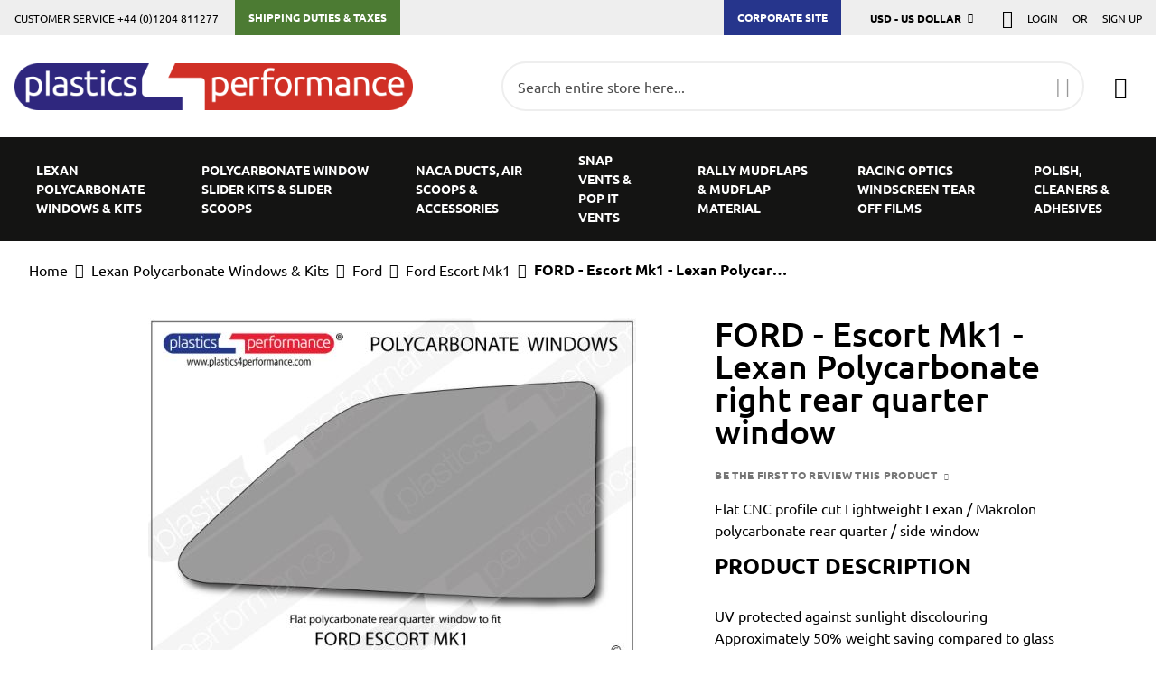

--- FILE ---
content_type: text/html; charset=UTF-8
request_url: https://www.plastics4performance.com/ford-escort-mk1-lexan-polycarbonate-right-rear-quarter-window
body_size: 28382
content:
<!doctype html>
<html lang="en">
    <head prefix="og: http://ogp.me/ns# fb: http://ogp.me/ns/fb# product: http://ogp.me/ns/product#">
                <meta charset="utf-8"/>
<meta name="title" content="FORD - Escort Mk1 - Lexan Polycarbonate right rear quarter window"/>
<meta name="description" content="FORD Escort Mk1 - Lexan Makrolon polycarbonate right rear quarter window available in clear, bronze, grey and hardcoated polycarbonate from Plastics 4 Performance"/>
<meta name="keywords" content="FORD - Escort Mk1 - Lexan Makrolon polycarbonate Perspex right rear quarter window, Lexan Makrolon Polycarbonate Perspex, Plexiglass, right rear side window, Seitenscheiben, vitre Latérale Arrière, Achter rechts zijruit, Ventanilla trasera, finestrino  posteriore laterale, Cristales Policarbonato"/>
<meta name="robots" content="INDEX,FOLLOW"/>
<meta name="viewport" content="width=device-width, initial-scale=1, maximum-scale=1.0, user-scalable=no"/>
<meta name="format-detection" content="telephone=no"/>
<title>FORD - Escort Mk1 - Lexan Polycarbonate right rear quarter window</title>
                <link rel="stylesheet" type="text/css" media="all" href="https://www.plastics4performance.com/static/version1762181722/frontend/Cti/p4p-theme/en_GB/mage/calendar.css" />
<link rel="stylesheet" type="text/css" media="all" href="https://www.plastics4performance.com/static/version1762181722/frontend/Cti/p4p-theme/en_GB/Magento_Theme/css/module.css" />
<link rel="stylesheet" type="text/css" media="all" href="https://www.plastics4performance.com/static/version1762181722/frontend/Cti/p4p-theme/en_GB/css/theme.css" />
<link rel="stylesheet" type="text/css" media="all" href="https://www.plastics4performance.com/static/version1762181722/frontend/Cti/p4p-theme/en_GB/css/fonts.css" />
<link rel="stylesheet" type="text/css" media="all" href="https://www.plastics4performance.com/static/version1762181722/frontend/Cti/p4p-theme/en_GB/css/new-styles.css" />
<link rel="stylesheet" type="text/css" media="all" href="https://www.plastics4performance.com/static/version1762181722/frontend/Cti/p4p-theme/en_GB/css/overrides.css" />
<link rel="stylesheet" type="text/css" media="all" href="https://www.plastics4performance.com/static/version1762181722/frontend/Cti/p4p-theme/en_GB/jquery/uppy/dist/uppy-custom.css" />
<link rel="stylesheet" type="text/css" media="all" href="https://www.plastics4performance.com/static/version1762181722/frontend/Cti/p4p-theme/en_GB/Magento_Customer/css/module.css" />
<link rel="stylesheet" type="text/css" media="all" href="https://www.plastics4performance.com/static/version1762181722/frontend/Cti/p4p-theme/en_GB/Magento_Catalog/css/module.css" />
<link rel="stylesheet" type="text/css" media="all" href="https://www.plastics4performance.com/static/version1762181722/frontend/Cti/p4p-theme/en_GB/Magento_Checkout/css/module.css" />
<link rel="stylesheet" type="text/css" media="all" href="https://www.plastics4performance.com/static/version1762181722/frontend/Cti/p4p-theme/en_GB/Magento_Bundle/css/module.css" />
<link rel="stylesheet" type="text/css" media="all" href="https://www.plastics4performance.com/static/version1762181722/frontend/Cti/p4p-theme/en_GB/Magento_Paypal/css/module.css" />
<link rel="stylesheet" type="text/css" media="all" href="https://www.plastics4performance.com/static/version1762181722/frontend/Cti/p4p-theme/en_GB/Magento_Review/css/module.css" />
<link rel="stylesheet" type="text/css" media="all" href="https://www.plastics4performance.com/static/version1762181722/frontend/Cti/p4p-theme/en_GB/Magento_Swatches/css/module.css" />
<link rel="stylesheet" type="text/css" media="all" href="https://www.plastics4performance.com/static/version1762181722/frontend/Cti/p4p-theme/en_GB/Magento_Wishlist/css/module.css" />
<link rel="stylesheet" type="text/css" media="all" href="https://www.plastics4performance.com/static/version1762181722/frontend/Cti/p4p-theme/en_GB/Amasty_Blog/css/module.css" />
<link rel="stylesheet" type="text/css" media="all" href="https://www.plastics4performance.com/static/version1762181722/frontend/Cti/p4p-theme/en_GB/mage/gallery/gallery.css" />
<link rel="stylesheet" type="text/css" media="all" href="https://www.plastics4performance.com/static/version1762181722/frontend/Cti/p4p-theme/en_GB/MageWorx_OptionFeatures/css/swatches.css" />
<link rel="stylesheet" type="text/css" media="all" href="https://www.plastics4performance.com/static/version1762181722/frontend/Cti/p4p-theme/en_GB/MageWorx_OptionFeatures/css/jquery.qtip.css" />
<link rel="stylesheet" type="text/css" media="all" href="https://www.plastics4performance.com/static/version1762181722/frontend/Cti/p4p-theme/en_GB/MageWorx_OptionFeatures/css/style.css" />
<link rel="stylesheet" type="text/css" media="all" href="https://www.plastics4performance.com/static/version1762181722/frontend/Cti/p4p-theme/en_GB/MageWorx_DynamicOptionsBase/styles.css" />
<link rel="stylesheet" type="text/css" media="all" href="https://www.plastics4performance.com/static/version1762181722/frontend/Cti/p4p-theme/en_GB/MageWorx_DynamicOptionsBase/css/jquery.qtip.css" />
<link rel="stylesheet" type="text/css" media="all" href="https://www.plastics4performance.com/static/version1762181722/frontend/Cti/p4p-theme/en_GB/Magento_ProductVideo/css/module.css" />
<link rel="stylesheet" type="text/css" media="print" href="https://www.plastics4performance.com/static/version1762181722/frontend/Cti/p4p-theme/en_GB/css/print.css" />
<link rel="icon" type="image/x-icon" href="https://www.plastics4performance.com/static/version1762181722/frontend/Cti/p4p-theme/en_GB/Magento_Theme/favicon.ico" />
<link rel="shortcut icon" type="image/x-icon" href="https://www.plastics4performance.com/static/version1762181722/frontend/Cti/p4p-theme/en_GB/Magento_Theme/favicon.ico" />





<link rel="canonical" href="https://www.plastics4performance.com/ford-escort-mk1-lexan-polycarbonate-right-rear-quarter-window" />
        <!-- BEGIN GOOGLE ANALYTICS CODE -->

<!-- END GOOGLE ANALYTICS CODE -->
    

<!-- Start Cti build info -->
<meta name="cti-commit-id" value="1.17" />
<meta name="cti-release-version" value=""/>
<!-- End Cti build info -->
<meta property="og:type" content="product" />
<meta property="og:title"
      content="FORD&#x20;-&#x20;Escort&#x20;Mk1&#x20;-&#x20;Lexan&#x20;Polycarbonate&#x20;right&#x20;rear&#x20;quarter&#x20;window" />
<meta property="og:image"
      content="https://www.plastics4performance.com/media/catalog/product/cache/7800bb778a954cb4c97ef3c76a1a4610/f/o/ford-escort-mk1-lexan-makrolon-polycarbonate-right-rear-quarter-window.jpg" />
<meta property="og:description"
      content="Flat&#x20;CNC&#x20;profile&#x20;cut&#x20;Lightweight&#x20;Lexan&#x20;&#x2F;&#x20;Makrolon&#x20;polycarbonate&#x20;rear&#x20;quarter&#x20;&#x2F;&#x20;side&#x20;window&#x0D;&#x0A;PRODUCT&#x20;DESCRIPTION&#x0D;&#x0A;&#x0D;&#x0A;UV&#x20;protected&#x20;against&#x20;sunlight&#x20;discolouring&#x0D;&#x0A;Approximately&#x20;50&#x25;&#x20;weight&#x20;saving&#x20;compared&#x20;to&#x20;glass&#x20;of&#x20;the&#x20;same&#x20;thickness&#x0D;&#x0A;Each&#x20;window&#x20;is&#x20;marked&#x20;to&#x20;meet&#x20;MSA,&#x20;FIA&#x20;&amp;amp&#x3B;&#x20;ABG&#x20;regulations.&#x0D;&#x0A;CNC&#x20;profile&#x20;cut&#x20;and&#x20;ready&#x20;to&#x20;fit&#x0D;&#x0A;&#x0D;&#x0A;WORLDWIDE&#x20;fully&#x20;insured&#x20;door&#x20;to&#x20;door&#x20;shipping&#x0D;&#x0A;Show&#x20;all&#x20;windows" />
<meta property="og:url" content="https://www.plastics4performance.com/ford-escort-mk1-lexan-polycarbonate-right-rear-quarter-window" />
    <meta property="product:price:amount" content="65.71"/>
    <meta property="product:price:currency"
      content="USD"/>
    </head>
    <body data-container="body"
          data-mage-init='{"loaderAjax": {}, "loader": { "icon": "https://www.plastics4performance.com/static/version1762181722/frontend/Cti/p4p-theme/en_GB/images/loader-2.gif"}}'
        id="html-body" itemtype="http://schema.org/Product" itemscope="itemscope" class="catalog-product-view product-ford-escort-mk1-lexan-polycarbonate-right-rear-quarter-window page-layout-1column">
        


<div class="cookie-status-message" id="cookie-status">
    The store will not work correctly when cookies are disabled.</div>




    <noscript>
        <div class="message global noscript">
            <div class="content">
                <p>
                    <strong>JavaScript seems to be disabled in your browser.</strong>
                    <span>
                        For the best experience on our site, be sure to turn on Javascript in your browser.                    </span>
                </p>
            </div>
        </div>
    </noscript>

<div class="page-wrapper"><header class="page-header"><div class="panel wrapper"><div class="panel header"><div class="header-panel__block"><style>
@media screen and (min-width: 768px) {
    .homepage-usp-block ul {
        font-size:100%
    }
}
    .taxes__link {
    background: #4c7b33;
    transition: background-color .5s ease;
    height: 39px;
    line-height: 14px
}

.taxes__link:hover {
    background: #2e6e0b
}

.taxes__link a {
    font-weight: 700;
    color: #fff;
    text-transform: uppercase;
    padding: 12px 15px;
    display: block
}

.taxes__link a:focus,.corporate__link a:hover {
    text-decoration: none;
    color: #fff
}

.nav__taxese--link {
    background: #4c7b33;
    color: #fff;
    position: absolute;
    bottom: 0;
    text-transform: uppercase;
    font-weight: 800;
    font-size: 18px;
    padding: 1.5rem;
    width: 100%;
    text-align: center;
    transition: background-color .5s ease
}

.nav__taxes--link:focus,.nav__taxes--link:hover {
    background: #2e6e0b;
    text-decoration: none;
    color: #fff
}


</style>
<p>Customer service +44 (0)1204 811277 &nbsp; &nbsp; &nbsp;</p>
<div class="taxes__link"><a href="https://www.plastics4performance.com/duties-taxes" target="_blank" rel="noopener">Shipping Duties &amp; Taxes</a></div></div><div class="header-panel__corporate"><div class="corporate__link"><a href="https://www.plastics4performance.com/corporate/" target="_blank" rel="noopener">Corporate Site</a></div></div><a class="action skip contentarea"
   href="#contentarea">
    <span>
        Skip to Content    </span>
</a>
                <div class="switcher currency switcher-currency" id="switcher-currency">
        <strong class="label switcher-label"><span>Currency</span></strong>
        <div class="actions dropdown options switcher-options">
            <div class="action toggle switcher-trigger"
                 id="switcher-currency-trigger"
                 data-mage-init='{"dropdown":{}}'
                 data-toggle="dropdown"
                 data-trigger-keypress-button="true">
                <strong class="language-USD">
                    <span>USD - US Dollar</span>
                </strong>
            </div>
            <ul class="dropdown switcher-dropdown" data-target="dropdown">
                                                            <li class="currency-AUD switcher-option">
                            <a href="#" data-post='{"action":"https:\/\/www.plastics4performance.com\/directory\/currency\/switch\/","data":{"currency":"AUD","uenc":"aHR0cHM6Ly93d3cucGxhc3RpY3M0cGVyZm9ybWFuY2UuY29tL2ZvcmQtZXNjb3J0LW1rMS1sZXhhbi1wb2x5Y2FyYm9uYXRlLXJpZ2h0LXJlYXItcXVhcnRlci13aW5kb3c~"}}'>AUD - Australian Dollar</a>
                        </li>
                                                                                <li class="currency-BHD switcher-option">
                            <a href="#" data-post='{"action":"https:\/\/www.plastics4performance.com\/directory\/currency\/switch\/","data":{"currency":"BHD","uenc":"aHR0cHM6Ly93d3cucGxhc3RpY3M0cGVyZm9ybWFuY2UuY29tL2ZvcmQtZXNjb3J0LW1rMS1sZXhhbi1wb2x5Y2FyYm9uYXRlLXJpZ2h0LXJlYXItcXVhcnRlci13aW5kb3c~"}}'>BHD - Bahraini Dinar</a>
                        </li>
                                                                                <li class="currency-GBP switcher-option">
                            <a href="#" data-post='{"action":"https:\/\/www.plastics4performance.com\/directory\/currency\/switch\/","data":{"currency":"GBP","uenc":"aHR0cHM6Ly93d3cucGxhc3RpY3M0cGVyZm9ybWFuY2UuY29tL2ZvcmQtZXNjb3J0LW1rMS1sZXhhbi1wb2x5Y2FyYm9uYXRlLXJpZ2h0LXJlYXItcXVhcnRlci13aW5kb3c~"}}'>GBP - British Pound</a>
                        </li>
                                                                                <li class="currency-CAD switcher-option">
                            <a href="#" data-post='{"action":"https:\/\/www.plastics4performance.com\/directory\/currency\/switch\/","data":{"currency":"CAD","uenc":"aHR0cHM6Ly93d3cucGxhc3RpY3M0cGVyZm9ybWFuY2UuY29tL2ZvcmQtZXNjb3J0LW1rMS1sZXhhbi1wb2x5Y2FyYm9uYXRlLXJpZ2h0LXJlYXItcXVhcnRlci13aW5kb3c~"}}'>CAD - Canadian Dollar</a>
                        </li>
                                                                                <li class="currency-EUR switcher-option">
                            <a href="#" data-post='{"action":"https:\/\/www.plastics4performance.com\/directory\/currency\/switch\/","data":{"currency":"EUR","uenc":"aHR0cHM6Ly93d3cucGxhc3RpY3M0cGVyZm9ybWFuY2UuY29tL2ZvcmQtZXNjb3J0LW1rMS1sZXhhbi1wb2x5Y2FyYm9uYXRlLXJpZ2h0LXJlYXItcXVhcnRlci13aW5kb3c~"}}'>EUR - Euro</a>
                        </li>
                                                                                <li class="currency-JPY switcher-option">
                            <a href="#" data-post='{"action":"https:\/\/www.plastics4performance.com\/directory\/currency\/switch\/","data":{"currency":"JPY","uenc":"aHR0cHM6Ly93d3cucGxhc3RpY3M0cGVyZm9ybWFuY2UuY29tL2ZvcmQtZXNjb3J0LW1rMS1sZXhhbi1wb2x5Y2FyYm9uYXRlLXJpZ2h0LXJlYXItcXVhcnRlci13aW5kb3c~"}}'>JPY - Japanese Yen</a>
                        </li>
                                                                                <li class="currency-KWD switcher-option">
                            <a href="#" data-post='{"action":"https:\/\/www.plastics4performance.com\/directory\/currency\/switch\/","data":{"currency":"KWD","uenc":"aHR0cHM6Ly93d3cucGxhc3RpY3M0cGVyZm9ybWFuY2UuY29tL2ZvcmQtZXNjb3J0LW1rMS1sZXhhbi1wb2x5Y2FyYm9uYXRlLXJpZ2h0LXJlYXItcXVhcnRlci13aW5kb3c~"}}'>KWD - Kuwaiti Dinar</a>
                        </li>
                                                                                <li class="currency-NZD switcher-option">
                            <a href="#" data-post='{"action":"https:\/\/www.plastics4performance.com\/directory\/currency\/switch\/","data":{"currency":"NZD","uenc":"aHR0cHM6Ly93d3cucGxhc3RpY3M0cGVyZm9ybWFuY2UuY29tL2ZvcmQtZXNjb3J0LW1rMS1sZXhhbi1wb2x5Y2FyYm9uYXRlLXJpZ2h0LXJlYXItcXVhcnRlci13aW5kb3c~"}}'>NZD - New Zealand Dollar</a>
                        </li>
                                                                                <li class="currency-QAR switcher-option">
                            <a href="#" data-post='{"action":"https:\/\/www.plastics4performance.com\/directory\/currency\/switch\/","data":{"currency":"QAR","uenc":"aHR0cHM6Ly93d3cucGxhc3RpY3M0cGVyZm9ybWFuY2UuY29tL2ZvcmQtZXNjb3J0LW1rMS1sZXhhbi1wb2x5Y2FyYm9uYXRlLXJpZ2h0LXJlYXItcXVhcnRlci13aW5kb3c~"}}'>QAR - Qatari Riyal</a>
                        </li>
                                                                                <li class="currency-SAR switcher-option">
                            <a href="#" data-post='{"action":"https:\/\/www.plastics4performance.com\/directory\/currency\/switch\/","data":{"currency":"SAR","uenc":"aHR0cHM6Ly93d3cucGxhc3RpY3M0cGVyZm9ybWFuY2UuY29tL2ZvcmQtZXNjb3J0LW1rMS1sZXhhbi1wb2x5Y2FyYm9uYXRlLXJpZ2h0LXJlYXItcXVhcnRlci13aW5kb3c~"}}'>SAR - Saudi Riyal</a>
                        </li>
                                                                                <li class="currency-SGD switcher-option">
                            <a href="#" data-post='{"action":"https:\/\/www.plastics4performance.com\/directory\/currency\/switch\/","data":{"currency":"SGD","uenc":"aHR0cHM6Ly93d3cucGxhc3RpY3M0cGVyZm9ybWFuY2UuY29tL2ZvcmQtZXNjb3J0LW1rMS1sZXhhbi1wb2x5Y2FyYm9uYXRlLXJpZ2h0LXJlYXItcXVhcnRlci13aW5kb3c~"}}'>SGD - Singapore Dollar</a>
                        </li>
                                                                                <li class="currency-ZAR switcher-option">
                            <a href="#" data-post='{"action":"https:\/\/www.plastics4performance.com\/directory\/currency\/switch\/","data":{"currency":"ZAR","uenc":"aHR0cHM6Ly93d3cucGxhc3RpY3M0cGVyZm9ybWFuY2UuY29tL2ZvcmQtZXNjb3J0LW1rMS1sZXhhbi1wb2x5Y2FyYm9uYXRlLXJpZ2h0LXJlYXItcXVhcnRlci13aW5kb3c~"}}'>ZAR - South African Rand</a>
                        </li>
                                                                                <li class="currency-KRW switcher-option">
                            <a href="#" data-post='{"action":"https:\/\/www.plastics4performance.com\/directory\/currency\/switch\/","data":{"currency":"KRW","uenc":"aHR0cHM6Ly93d3cucGxhc3RpY3M0cGVyZm9ybWFuY2UuY29tL2ZvcmQtZXNjb3J0LW1rMS1sZXhhbi1wb2x5Y2FyYm9uYXRlLXJpZ2h0LXJlYXItcXVhcnRlci13aW5kb3c~"}}'>KRW - South Korean Won</a>
                        </li>
                                                                                <li class="currency-CHF switcher-option">
                            <a href="#" data-post='{"action":"https:\/\/www.plastics4performance.com\/directory\/currency\/switch\/","data":{"currency":"CHF","uenc":"aHR0cHM6Ly93d3cucGxhc3RpY3M0cGVyZm9ybWFuY2UuY29tL2ZvcmQtZXNjb3J0LW1rMS1sZXhhbi1wb2x5Y2FyYm9uYXRlLXJpZ2h0LXJlYXItcXVhcnRlci13aW5kb3c~"}}'>CHF - Swiss Franc</a>
                        </li>
                                                                                                                    <li class="currency-AED switcher-option">
                            <a href="#" data-post='{"action":"https:\/\/www.plastics4performance.com\/directory\/currency\/switch\/","data":{"currency":"AED","uenc":"aHR0cHM6Ly93d3cucGxhc3RpY3M0cGVyZm9ybWFuY2UuY29tL2ZvcmQtZXNjb3J0LW1rMS1sZXhhbi1wb2x5Y2FyYm9uYXRlLXJpZ2h0LXJlYXItcXVhcnRlci13aW5kb3c~"}}'>AED - United Arab Emirates Dirham</a>
                        </li>
                                                </ul>
        </div>
    </div>
<ul class="header links">        <li class="greet welcome" data-bind="scope: 'customer'">
            <!-- ko if: customer().fullname  -->
            <span class="" data-bind="css: { welcome__message: customer().firstname}, text: new String('Welcome, %1!').replace('%1', customer().firstname)">
            </span>
            <!-- /ko -->
        </li>
        
        <!-- BLOCK customer --><!-- /BLOCK customer --><li class="link authorization-link" data-label="or">
    <a href="https://www.plastics4performance.com/customer/account/login/referer/aHR0cHM6Ly93d3cucGxhc3RpY3M0cGVyZm9ybWFuY2UuY29tL2ZvcmQtZXNjb3J0LW1rMS1sZXhhbi1wb2x5Y2FyYm9uYXRlLXJpZ2h0LXJlYXItcXVhcnRlci13aW5kb3c~/"        >Login</a>
</li>
<li><a href="https://www.plastics4performance.com/customer/account/create/" id="idapNgyYg4" >Sign Up</a></li></ul></div></div><div class="header content"><span data-action="toggle-nav" class="action nav-toggle"><span>Toggle Nav</span></span>
<a
    class="logo"
    href="https://www.plastics4performance.com/"
    title=""
    aria-label="store logo">
    <img src="https://www.plastics4performance.com/media/logo/stores/1/New_Logo_PNG.png"
         title=""
         alt=""
                            />
</a>

<div data-block="minicart" class="minicart-wrapper">
    <a class="action showcart" href="https://www.plastics4performance.com/checkout/cart/"
       data-bind="scope: 'minicart_content'">
        <span class="text">My Basket</span>
        <span class="counter qty empty"
              data-bind="css: { empty: !!getCartParam('summary_count') == false && !isLoading() },
               blockLoader: isLoading">
            <span class="counter-number">
                <!-- ko if: getCartParam('summary_count') -->
                <!-- ko text: getCartParam('summary_count').toLocaleString(window.LOCALE) --><!-- /ko -->
                <!-- /ko -->
            </span>
            <span class="counter-label">
            <!-- ko if: getCartParam('summary_count') -->
                <!-- ko text: getCartParam('summary_count').toLocaleString(window.LOCALE) --><!-- /ko -->
                <!-- ko i18n: 'items' --><!-- /ko -->
            <!-- /ko -->
            </span>
        </span>
    </a>
            <div class="block block-minicart"
             data-role="dropdownDialog"
             data-mage-init='{"dropdownDialog":{
                "appendTo":"[data-block=minicart]",
                "triggerTarget":".showcart",
                "timeout": "2000",
                "closeOnMouseLeave": false,
                "closeOnEscape": true,
                "triggerClass":"active",
                "parentClass":"active",
                "buttons":[]}}'>
            <div id="minicart-content-wrapper" data-bind="scope: 'minicart_content'">
                <!-- ko template: getTemplate() --><!-- /ko -->
            </div>
                    </div>
            
</div>

<div class="block block-search">
    <div class="block block-title"><strong>Search</strong></div>
    <div class="block block-content">
        <form class="form minisearch" id="search_mini_form" action="https://www.plastics4performance.com/catalogsearch/result/" method="get">
            <div class="field search">
                <label class="label" for="search" data-role="minisearch-label">
                    <span>Search</span>
                </label>
                <div class="control">
                    <input id="search"
                           data-mage-init='{"quickSearch":{
                                "formSelector":"#search_mini_form",
                                "url":"https://www.plastics4performance.com/search/ajax/suggest/",
                                "destinationSelector":"#search_autocomplete",
                                "templates": {"term":{"title":"Search terms","template":"Smile_ElasticsuiteCore\/autocomplete\/term"},"product":{"title":"Products","template":"Smile_ElasticsuiteCatalog\/autocomplete\/product"},"category":{"title":"Categories","template":"Smile_ElasticsuiteCatalog\/autocomplete\/category"},"product_attribute":{"title":"Attributes","template":"Smile_ElasticsuiteCatalog\/autocomplete\/product-attribute","titleRenderer":"Smile_ElasticsuiteCatalog\/js\/autocomplete\/product-attribute"}},
                                "priceFormat" : {"pattern":"US$%s","precision":2,"requiredPrecision":2,"decimalSymbol":".","groupSymbol":",","groupLength":3,"integerRequired":false}}
                            }'
                           type="text"
                           name="q"
                           value=""
                           placeholder="Search entire store here..."
                           class="input-text"
                           maxlength="128"
                           role="combobox"
                           aria-haspopup="false"
                           aria-autocomplete="both"
                           autocomplete="off"
                           data-block="autocomplete-form"/>
                    <div id="search_autocomplete" class="search-autocomplete"></div>
                                    </div>
            </div>
            <div class="actions">
                <button type="submit"
                        title="Search"
                        class="action search">
                    <span>Search</span>
                </button>
                <div class="search-loader">
                    <svg width="200" height="200" viewBox="0 0 200 200">
                        <circle r="35" cx="100" cy="100" class="search-loader__outer"></circle>
                        <circle r="35" cx="100" cy="100" class="search-loader__background"></circle>
                        <line x1="130" y1="100" x2="175" y2="100" class="search-loader__grip"></line>
                    </svg>
                </div>
            </div>
        </form>
    </div>
</div>
</div></header>    <div class="sections nav-sections">
                <div class="section-items nav-sections-items"
             data-mage-init='{"tabs":{"openedState":"active"}}'>
                                            <div class="section-item-title nav-sections-item-title"
                     data-role="collapsible">
                    <a class="nav-sections-item-switch"
                       data-toggle="switch" href="#store.menu">
                        Menu                    </a>
                </div>
                <div class="section-item-content nav-sections-item-content"
                     id="store.menu"
                     data-role="content">
                    
<nav class="navigation" data-action="navigation">
    <ul data-mage-init='{"menu":{"responsive":true, "expanded":true, "position":{"my":"left top","at":"left bottom"}}}'>
        <li  class="level0 nav-1 category-item first level-top parent"><a href="https://www.plastics4performance.com/lexan-polycarbonate-windows-and-kits"  class="level-top" ><span>Lexan Polycarbonate Windows &amp; Kits</span></a><ul class="level0 submenu"><li  class="level1 nav-1-1 category-item first"><a href="https://www.plastics4performance.com/lexan-polycarbonate-windows-and-kits/ac" ><span>AC</span></a></li><li  class="level1 nav-1-2 category-item"><a href="https://www.plastics4performance.com/lexan-polycarbonate-windows-and-kits/acura" ><span>Acura</span></a></li><li  class="level1 nav-1-3 category-item"><a href="https://www.plastics4performance.com/lexan-polycarbonate-windows-and-kits/alfa-romeo" ><span>Alfa Romeo</span></a></li><li  class="level1 nav-1-4 category-item"><a href="https://www.plastics4performance.com/lexan-polycarbonate-windows-and-kits/alpine" ><span>Alpine</span></a></li><li  class="level1 nav-1-5 category-item"><a href="https://www.plastics4performance.com/lexan-polycarbonate-windows-and-kits/audi" ><span>Audi</span></a></li><li  class="level1 nav-1-6 category-item"><a href="https://www.plastics4performance.com/lexan-polycarbonate-windows-and-kits/aston-martin" ><span>Aston Martin</span></a></li><li  class="level1 nav-1-7 category-item"><a href="https://www.plastics4performance.com/lexan-polycarbonate-windows-and-kits/austin-inc-mini" ><span>Austin</span></a></li><li  class="level1 nav-1-8 category-item"><a href="https://www.plastics4performance.com/lexan-polycarbonate-windows-and-kits/austin-healey" ><span>Austin Healey</span></a></li><li  class="level1 nav-1-9 category-item"><a href="https://www.plastics4performance.com/lexan-polycarbonate-windows-and-kits/autobianchi" ><span>Autobianchi</span></a></li><li  class="level1 nav-1-10 category-item"><a href="https://www.plastics4performance.com/lexan-polycarbonate-windows-and-kits/bentley" ><span>Bentley</span></a></li><li  class="level1 nav-1-11 category-item"><a href="https://www.plastics4performance.com/lexan-polycarbonate-windows-and-kits/bmw" ><span>BMW</span></a></li><li  class="level1 nav-1-12 category-item"><a href="https://www.plastics4performance.com/lexan-polycarbonate-windows-and-kits/bmw-mini" ><span>BMW Mini</span></a></li><li  class="level1 nav-1-13 category-item"><a href="https://www.plastics4performance.com/lexan-polycarbonate-windows-and-kits/bowler" ><span>Bowler</span></a></li><li  class="level1 nav-1-14 category-item"><a href="https://www.plastics4performance.com/lexan-polycarbonate-windows-and-kits/classic-mini" ><span>Classic Mini</span></a></li><li  class="level1 nav-1-15 category-item"><a href="https://www.plastics4performance.com/lexan-polycarbonate-windows-and-kits/chevrolet" ><span>Chevrolet</span></a></li><li  class="level1 nav-1-16 category-item"><a href="https://www.plastics4performance.com/lexan-polycarbonate-windows-and-kits/chevron" ><span>Chevron</span></a></li><li  class="level1 nav-1-17 category-item"><a href="https://www.plastics4performance.com/lexan-polycarbonate-windows-and-kits/citroen" ><span>Citroën</span></a></li><li  class="level1 nav-1-18 category-item"><a href="https://www.plastics4performance.com/lexan-polycarbonate-windows-and-kits/clan" ><span>Clan</span></a></li><li  class="level1 nav-1-19 category-item"><a href="https://www.plastics4performance.com/lexan-polycarbonate-windows-and-kits/cupra" ><span>Cupra</span></a></li><li  class="level1 nav-1-20 category-item"><a href="https://www.plastics4performance.com/lexan-polycarbonate-windows-and-kits/daf" ><span>DAF</span></a></li><li  class="level1 nav-1-21 category-item"><a href="https://www.plastics4performance.com/lexan-polycarbonate-windows-and-kits/daihatsu" ><span>Daihatsu</span></a></li><li  class="level1 nav-1-22 category-item"><a href="https://www.plastics4performance.com/lexan-polycarbonate-windows-and-kits/darrian" ><span>Darrian</span></a></li><li  class="level1 nav-1-23 category-item"><a href="https://www.plastics4performance.com/lexan-polycarbonate-windows-and-kits/datsun" ><span>Datsun</span></a></li><li  class="level1 nav-1-24 category-item"><a href="https://www.plastics4performance.com/lexan-polycarbonate-windows-and-kits/de-tomaso" ><span>De Tomaso</span></a></li><li  class="level1 nav-1-25 category-item"><a href="https://www.plastics4performance.com/lexan-polycarbonate-windows-and-kits/dodge" ><span>Dodge</span></a></li><li  class="level1 nav-1-26 category-item"><a href="https://www.plastics4performance.com/lexan-polycarbonate-windows-and-kits/ferrari" ><span>Ferrari</span></a></li><li  class="level1 nav-1-27 category-item"><a href="https://www.plastics4performance.com/lexan-polycarbonate-windows-and-kits/fiat" ><span>Fiat</span></a></li><li  class="level1 nav-1-28 category-item"><a href="https://www.plastics4performance.com/lexan-polycarbonate-windows-and-kits/ford" ><span>Ford</span></a></li><li  class="level1 nav-1-29 category-item"><a href="https://www.plastics4performance.com/lexan-polycarbonate-windows-and-kits/ginetta" ><span>Ginetta</span></a></li><li  class="level1 nav-1-30 category-item"><a href="https://www.plastics4performance.com/lexan-polycarbonate-windows-and-kits/gtm" ><span>GTM</span></a></li><li  class="level1 nav-1-31 category-item"><a href="https://www.plastics4performance.com/lexan-polycarbonate-windows-and-kits/hillman" ><span>Hillman</span></a></li><li  class="level1 nav-1-32 category-item"><a href="https://www.plastics4performance.com/lexan-polycarbonate-windows-and-kits/holden" ><span>Holden</span></a></li><li  class="level1 nav-1-33 category-item"><a href="https://www.plastics4performance.com/lexan-polycarbonate-windows-and-kits/honda" ><span>Honda</span></a></li><li  class="level1 nav-1-34 category-item"><a href="https://www.plastics4performance.com/lexan-polycarbonate-windows-and-kits/hyundai" ><span>Hyundai</span></a></li><li  class="level1 nav-1-35 category-item"><a href="https://www.plastics4performance.com/lexan-polycarbonate-windows-and-kits/infiniti" ><span>Infiniti</span></a></li><li  class="level1 nav-1-36 category-item"><a href="https://www.plastics4performance.com/lexan-polycarbonate-windows-and-kits/innocenti" ><span>Innocenti</span></a></li><li  class="level1 nav-1-37 category-item"><a href="https://www.plastics4performance.com/lexan-polycarbonate-windows-and-kits/jaguar" ><span>Jaguar</span></a></li><li  class="level1 nav-1-38 category-item"><a href="https://www.plastics4performance.com/lexan-polycarbonate-windows-and-kits/jensen" ><span>Jensen</span></a></li><li  class="level1 nav-1-39 category-item"><a href="https://www.plastics4performance.com/lexan-polycarbonate-windows-and-kits/lamborghini" ><span>Lamborghini</span></a></li><li  class="level1 nav-1-40 category-item"><a href="https://www.plastics4performance.com/lexan-polycarbonate-windows-and-kits/lancia" ><span>Lancia</span></a></li><li  class="level1 nav-1-41 category-item"><a href="https://www.plastics4performance.com/lexan-polycarbonate-windows-and-kits/landrover" ><span>Land Rover</span></a></li><li  class="level1 nav-1-42 category-item"><a href="https://www.plastics4performance.com/lexan-polycarbonate-windows-and-kits/lexus" ><span>Lexus</span></a></li><li  class="level1 nav-1-43 category-item"><a href="https://www.plastics4performance.com/lexan-polycarbonate-windows-and-kits/ligier" ><span>Ligier</span></a></li><li  class="level1 nav-1-44 category-item"><a href="https://www.plastics4performance.com/lexan-polycarbonate-windows-and-kits/lotus" ><span>Lotus</span></a></li><li  class="level1 nav-1-45 category-item"><a href="https://www.plastics4performance.com/lexan-polycarbonate-windows-and-kits/lynk-co" ><span>Lynk &amp; Co</span></a></li><li  class="level1 nav-1-46 category-item"><a href="https://www.plastics4performance.com/lexan-polycarbonate-windows-and-kits/marcos" ><span>Marcos</span></a></li><li  class="level1 nav-1-47 category-item"><a href="https://www.plastics4performance.com/lexan-polycarbonate-windows-and-kits/maserati" ><span>Maserati</span></a></li><li  class="level1 nav-1-48 category-item"><a href="https://www.plastics4performance.com/lexan-polycarbonate-windows-and-kits/mazda" ><span>Mazda</span></a></li><li  class="level1 nav-1-49 category-item"><a href="https://www.plastics4performance.com/lexan-polycarbonate-windows-and-kits/mclaren" ><span>McLaren</span></a></li><li  class="level1 nav-1-50 category-item"><a href="https://www.plastics4performance.com/lexan-polycarbonate-windows-and-kits/mercedes" ><span>Mercedes-Benz</span></a></li><li  class="level1 nav-1-51 category-item"><a href="https://www.plastics4performance.com/lexan-polycarbonate-windows-and-kits/merkur" ><span>Merkur</span></a></li><li  class="level1 nav-1-52 category-item"><a href="https://www.plastics4performance.com/lexan-polycarbonate-windows-and-kits/mg" ><span>MG</span></a></li><li  class="level1 nav-1-53 category-item"><a href="https://www.plastics4performance.com/lexan-polycarbonate-windows-and-kits/mg-rover-rover" ><span>MG Rover</span></a></li><li  class="level1 nav-1-54 category-item"><a href="https://www.plastics4performance.com/lexan-polycarbonate-windows-and-kits/mitsubishi" ><span>Mitsubishi</span></a></li><li  class="level1 nav-1-55 category-item"><a href="https://www.plastics4performance.com/lexan-polycarbonate-windows-and-kits/morgan" ><span>Morgan</span></a></li><li  class="level1 nav-1-56 category-item"><a href="https://www.plastics4performance.com/lexan-polycarbonate-windows-and-kits/mosler" ><span>Mosler</span></a></li><li  class="level1 nav-1-57 category-item"><a href="https://www.plastics4performance.com/lexan-polycarbonate-windows-and-kits/nissan" ><span>Nissan</span></a></li><li  class="level1 nav-1-58 category-item"><a href="https://www.plastics4performance.com/lexan-polycarbonate-windows-and-kits/nsu" ><span>NSU</span></a></li><li  class="level1 nav-1-59 category-item"><a href="https://www.plastics4performance.com/lexan-polycarbonate-windows-and-kits/opel" ><span>Opel</span></a></li><li  class="level1 nav-1-60 category-item"><a href="https://www.plastics4performance.com/lexan-polycarbonate-windows-and-kits/pagani" ><span>Pagani</span></a></li><li  class="level1 nav-1-61 category-item"><a href="https://www.plastics4performance.com/lexan-polycarbonate-windows-and-kits/peugeot" ><span>Peugeot</span></a></li><li  class="level1 nav-1-62 category-item"><a href="https://www.plastics4performance.com/lexan-polycarbonate-windows-and-kits/porsche" ><span>Porsche</span></a></li><li  class="level1 nav-1-63 category-item"><a href="https://www.plastics4performance.com/lexan-polycarbonate-windows-and-kits/proton" ><span>Proton</span></a></li><li  class="level1 nav-1-64 category-item"><a href="https://www.plastics4performance.com/lexan-polycarbonate-windows-and-kits/renault" ><span>Renault</span></a></li><li  class="level1 nav-1-65 category-item"><a href="https://www.plastics4performance.com/lexan-polycarbonate-windows-and-kits/rover" ><span>Rover</span></a></li><li  class="level1 nav-1-66 category-item"><a href="https://www.plastics4performance.com/lexan-polycarbonate-windows-and-kits/saab" ><span>Saab</span></a></li><li  class="level1 nav-1-67 category-item"><a href="https://www.plastics4performance.com/lexan-polycarbonate-windows-and-kits/saker" ><span>Saker</span></a></li><li  class="level1 nav-1-68 category-item"><a href="https://www.plastics4performance.com/lexan-polycarbonate-windows-and-kits/sauber-mercedes" ><span>Sauber-Mercedes</span></a></li><li  class="level1 nav-1-69 category-item"><a href="https://www.plastics4performance.com/lexan-polycarbonate-windows-and-kits/scion" ><span>Scion</span></a></li><li  class="level1 nav-1-70 category-item"><a href="https://www.plastics4performance.com/lexan-polycarbonate-windows-and-kits/seat" ><span>Seat</span></a></li><li  class="level1 nav-1-71 category-item"><a href="https://www.plastics4performance.com/lexan-polycarbonate-windows-and-kits/skoda" ><span>Skoda</span></a></li><li  class="level1 nav-1-72 category-item"><a href="https://www.plastics4performance.com/lexan-polycarbonate-windows-and-kits/spice" ><span>Spice</span></a></li><li  class="level1 nav-1-73 category-item"><a href="https://www.plastics4performance.com/lexan-polycarbonate-windows-and-kits/subaru" ><span>Subaru</span></a></li><li  class="level1 nav-1-74 category-item"><a href="https://www.plastics4performance.com/lexan-polycarbonate-windows-and-kits/sunbeam" ><span>Sunbeam</span></a></li><li  class="level1 nav-1-75 category-item"><a href="https://www.plastics4performance.com/lexan-polycarbonate-windows-and-kits/suzuki" ><span>Suzuki</span></a></li><li  class="level1 nav-1-76 category-item"><a href="https://www.plastics4performance.com/lexan-polycarbonate-windows-and-kits/talbot" ><span>Talbot</span></a></li><li  class="level1 nav-1-77 category-item"><a href="https://www.plastics4performance.com/lexan-polycarbonate-windows-and-kits/toyota" ><span>Toyota</span></a></li><li  class="level1 nav-1-78 category-item"><a href="https://www.plastics4performance.com/lexan-polycarbonate-windows-and-kits/triumph" ><span>Triumph</span></a></li><li  class="level1 nav-1-79 category-item"><a href="https://www.plastics4performance.com/lexan-polycarbonate-windows-and-kits/tvr" ><span>TVR</span></a></li><li  class="level1 nav-1-80 category-item"><a href="https://www.plastics4performance.com/lexan-polycarbonate-windows-and-kits/vauxhall" ><span>Vauxhall</span></a></li><li  class="level1 nav-1-81 category-item"><a href="https://www.plastics4performance.com/lexan-polycarbonate-windows-and-kits/volkswagen" ><span>Volkswagen</span></a></li><li  class="level1 nav-1-82 category-item"><a href="https://www.plastics4performance.com/lexan-polycarbonate-windows-and-kits/volvo" ><span>Volvo</span></a></li><li  class="level1 nav-1-83 category-item last"><a href="https://www.plastics4performance.com/lexan-polycarbonate-windows-and-kits/wartburg" ><span>Wartburg</span></a></li></ul></li><li  class="level0 nav-2 category-item level-top"><a href="https://www.plastics4performance.com/slider-kits-for-lexan-polycarbonate-windows"  class="level-top" ><span>Polycarbonate Window Slider Kits &amp; Slider Scoops</span></a></li><li  class="level0 nav-3 category-item level-top"><a href="https://www.plastics4performance.com/naca-ducts-air-scoops-snap-vents"  class="level-top" ><span>NACA Ducts, Air Scoops &amp; Accessories</span></a></li><li  class="level0 nav-4 category-item level-top"><a href="https://www.plastics4performance.com/snap-vents-pop-it-vents"  class="level-top" ><span>Snap Vents &amp; Pop It Vents</span></a></li><li  class="level0 nav-5 category-item level-top"><a href="https://www.plastics4performance.com/rally-mudflaps-material"  class="level-top" ><span>Rally Mudflaps &amp; Mudflap Material</span></a></li><li  class="level0 nav-6 category-item level-top"><a href="https://www.plastics4performance.com/racing-optics-polycarbonate-windscreen-tearoffs-window-films"  class="level-top" ><span>Racing Optics Windscreen Tear Off Films</span></a></li><li  class="level0 nav-7 category-item last level-top"><a href="https://www.plastics4performance.com/polish-cleaners-adhesives"  class="level-top" ><span>Polish, Cleaners &amp; Adhesives</span></a></li>            </ul>
</nav>
<span>
    <a class="nav__corporate--link" href="https://www.plastics4performance.com/corporate" target="_blank">Corporate Site</a>
</span>                </div>
                                            <div class="section-item-title nav-sections-item-title"
                     data-role="collapsible">
                    <a class="nav-sections-item-switch"
                       data-toggle="switch" href="#store.links">
                        Account                    </a>
                </div>
                <div class="section-item-content nav-sections-item-content"
                     id="store.links"
                     data-role="content">
                    <!-- Account links -->                </div>
                                            <div class="section-item-title nav-sections-item-title"
                     data-role="collapsible">
                    <a class="nav-sections-item-switch"
                       data-toggle="switch" href="#store.settings">
                        Settings                    </a>
                </div>
                <div class="section-item-content nav-sections-item-content"
                     id="store.settings"
                     data-role="content">
                                    <div class="switcher currency switcher-currency" id="switcher-currency-nav">
        <strong class="label switcher-label"><span>Currency</span></strong>
        <div class="actions dropdown options switcher-options">
            <div class="action toggle switcher-trigger"
                 id="switcher-currency-trigger-nav"
                 data-mage-init='{"dropdown":{}}'
                 data-toggle="dropdown"
                 data-trigger-keypress-button="true">
                <strong class="language-USD">
                    <span>USD - US Dollar</span>
                </strong>
            </div>
            <ul class="dropdown switcher-dropdown" data-target="dropdown">
                                                            <li class="currency-AUD switcher-option">
                            <a href="#" data-post='{"action":"https:\/\/www.plastics4performance.com\/directory\/currency\/switch\/","data":{"currency":"AUD","uenc":"aHR0cHM6Ly93d3cucGxhc3RpY3M0cGVyZm9ybWFuY2UuY29tL2ZvcmQtZXNjb3J0LW1rMS1sZXhhbi1wb2x5Y2FyYm9uYXRlLXJpZ2h0LXJlYXItcXVhcnRlci13aW5kb3c~"}}'>AUD - Australian Dollar</a>
                        </li>
                                                                                <li class="currency-BHD switcher-option">
                            <a href="#" data-post='{"action":"https:\/\/www.plastics4performance.com\/directory\/currency\/switch\/","data":{"currency":"BHD","uenc":"aHR0cHM6Ly93d3cucGxhc3RpY3M0cGVyZm9ybWFuY2UuY29tL2ZvcmQtZXNjb3J0LW1rMS1sZXhhbi1wb2x5Y2FyYm9uYXRlLXJpZ2h0LXJlYXItcXVhcnRlci13aW5kb3c~"}}'>BHD - Bahraini Dinar</a>
                        </li>
                                                                                <li class="currency-GBP switcher-option">
                            <a href="#" data-post='{"action":"https:\/\/www.plastics4performance.com\/directory\/currency\/switch\/","data":{"currency":"GBP","uenc":"aHR0cHM6Ly93d3cucGxhc3RpY3M0cGVyZm9ybWFuY2UuY29tL2ZvcmQtZXNjb3J0LW1rMS1sZXhhbi1wb2x5Y2FyYm9uYXRlLXJpZ2h0LXJlYXItcXVhcnRlci13aW5kb3c~"}}'>GBP - British Pound</a>
                        </li>
                                                                                <li class="currency-CAD switcher-option">
                            <a href="#" data-post='{"action":"https:\/\/www.plastics4performance.com\/directory\/currency\/switch\/","data":{"currency":"CAD","uenc":"aHR0cHM6Ly93d3cucGxhc3RpY3M0cGVyZm9ybWFuY2UuY29tL2ZvcmQtZXNjb3J0LW1rMS1sZXhhbi1wb2x5Y2FyYm9uYXRlLXJpZ2h0LXJlYXItcXVhcnRlci13aW5kb3c~"}}'>CAD - Canadian Dollar</a>
                        </li>
                                                                                <li class="currency-EUR switcher-option">
                            <a href="#" data-post='{"action":"https:\/\/www.plastics4performance.com\/directory\/currency\/switch\/","data":{"currency":"EUR","uenc":"aHR0cHM6Ly93d3cucGxhc3RpY3M0cGVyZm9ybWFuY2UuY29tL2ZvcmQtZXNjb3J0LW1rMS1sZXhhbi1wb2x5Y2FyYm9uYXRlLXJpZ2h0LXJlYXItcXVhcnRlci13aW5kb3c~"}}'>EUR - Euro</a>
                        </li>
                                                                                <li class="currency-JPY switcher-option">
                            <a href="#" data-post='{"action":"https:\/\/www.plastics4performance.com\/directory\/currency\/switch\/","data":{"currency":"JPY","uenc":"aHR0cHM6Ly93d3cucGxhc3RpY3M0cGVyZm9ybWFuY2UuY29tL2ZvcmQtZXNjb3J0LW1rMS1sZXhhbi1wb2x5Y2FyYm9uYXRlLXJpZ2h0LXJlYXItcXVhcnRlci13aW5kb3c~"}}'>JPY - Japanese Yen</a>
                        </li>
                                                                                <li class="currency-KWD switcher-option">
                            <a href="#" data-post='{"action":"https:\/\/www.plastics4performance.com\/directory\/currency\/switch\/","data":{"currency":"KWD","uenc":"aHR0cHM6Ly93d3cucGxhc3RpY3M0cGVyZm9ybWFuY2UuY29tL2ZvcmQtZXNjb3J0LW1rMS1sZXhhbi1wb2x5Y2FyYm9uYXRlLXJpZ2h0LXJlYXItcXVhcnRlci13aW5kb3c~"}}'>KWD - Kuwaiti Dinar</a>
                        </li>
                                                                                <li class="currency-NZD switcher-option">
                            <a href="#" data-post='{"action":"https:\/\/www.plastics4performance.com\/directory\/currency\/switch\/","data":{"currency":"NZD","uenc":"aHR0cHM6Ly93d3cucGxhc3RpY3M0cGVyZm9ybWFuY2UuY29tL2ZvcmQtZXNjb3J0LW1rMS1sZXhhbi1wb2x5Y2FyYm9uYXRlLXJpZ2h0LXJlYXItcXVhcnRlci13aW5kb3c~"}}'>NZD - New Zealand Dollar</a>
                        </li>
                                                                                <li class="currency-QAR switcher-option">
                            <a href="#" data-post='{"action":"https:\/\/www.plastics4performance.com\/directory\/currency\/switch\/","data":{"currency":"QAR","uenc":"aHR0cHM6Ly93d3cucGxhc3RpY3M0cGVyZm9ybWFuY2UuY29tL2ZvcmQtZXNjb3J0LW1rMS1sZXhhbi1wb2x5Y2FyYm9uYXRlLXJpZ2h0LXJlYXItcXVhcnRlci13aW5kb3c~"}}'>QAR - Qatari Riyal</a>
                        </li>
                                                                                <li class="currency-SAR switcher-option">
                            <a href="#" data-post='{"action":"https:\/\/www.plastics4performance.com\/directory\/currency\/switch\/","data":{"currency":"SAR","uenc":"aHR0cHM6Ly93d3cucGxhc3RpY3M0cGVyZm9ybWFuY2UuY29tL2ZvcmQtZXNjb3J0LW1rMS1sZXhhbi1wb2x5Y2FyYm9uYXRlLXJpZ2h0LXJlYXItcXVhcnRlci13aW5kb3c~"}}'>SAR - Saudi Riyal</a>
                        </li>
                                                                                <li class="currency-SGD switcher-option">
                            <a href="#" data-post='{"action":"https:\/\/www.plastics4performance.com\/directory\/currency\/switch\/","data":{"currency":"SGD","uenc":"aHR0cHM6Ly93d3cucGxhc3RpY3M0cGVyZm9ybWFuY2UuY29tL2ZvcmQtZXNjb3J0LW1rMS1sZXhhbi1wb2x5Y2FyYm9uYXRlLXJpZ2h0LXJlYXItcXVhcnRlci13aW5kb3c~"}}'>SGD - Singapore Dollar</a>
                        </li>
                                                                                <li class="currency-ZAR switcher-option">
                            <a href="#" data-post='{"action":"https:\/\/www.plastics4performance.com\/directory\/currency\/switch\/","data":{"currency":"ZAR","uenc":"aHR0cHM6Ly93d3cucGxhc3RpY3M0cGVyZm9ybWFuY2UuY29tL2ZvcmQtZXNjb3J0LW1rMS1sZXhhbi1wb2x5Y2FyYm9uYXRlLXJpZ2h0LXJlYXItcXVhcnRlci13aW5kb3c~"}}'>ZAR - South African Rand</a>
                        </li>
                                                                                <li class="currency-KRW switcher-option">
                            <a href="#" data-post='{"action":"https:\/\/www.plastics4performance.com\/directory\/currency\/switch\/","data":{"currency":"KRW","uenc":"aHR0cHM6Ly93d3cucGxhc3RpY3M0cGVyZm9ybWFuY2UuY29tL2ZvcmQtZXNjb3J0LW1rMS1sZXhhbi1wb2x5Y2FyYm9uYXRlLXJpZ2h0LXJlYXItcXVhcnRlci13aW5kb3c~"}}'>KRW - South Korean Won</a>
                        </li>
                                                                                <li class="currency-CHF switcher-option">
                            <a href="#" data-post='{"action":"https:\/\/www.plastics4performance.com\/directory\/currency\/switch\/","data":{"currency":"CHF","uenc":"aHR0cHM6Ly93d3cucGxhc3RpY3M0cGVyZm9ybWFuY2UuY29tL2ZvcmQtZXNjb3J0LW1rMS1sZXhhbi1wb2x5Y2FyYm9uYXRlLXJpZ2h0LXJlYXItcXVhcnRlci13aW5kb3c~"}}'>CHF - Swiss Franc</a>
                        </li>
                                                                                                                    <li class="currency-AED switcher-option">
                            <a href="#" data-post='{"action":"https:\/\/www.plastics4performance.com\/directory\/currency\/switch\/","data":{"currency":"AED","uenc":"aHR0cHM6Ly93d3cucGxhc3RpY3M0cGVyZm9ybWFuY2UuY29tL2ZvcmQtZXNjb3J0LW1rMS1sZXhhbi1wb2x5Y2FyYm9uYXRlLXJpZ2h0LXJlYXItcXVhcnRlci13aW5kb3c~"}}'>AED - United Arab Emirates Dirham</a>
                        </li>
                                                </ul>
        </div>
    </div>
                </div>
                    </div>
    </div>
<main id="maincontent" class="page-main"><a id="contentarea" tabindex="-1"></a>
<div class="page messages"><div data-placeholder="messages"></div>
<div data-bind="scope: 'messages'">
    <div data-bind="visible: isVisible()">
        <!-- ko if: cookieMessages && cookieMessages.length > 0 -->
        <div class="messages-fixed-wrapper message--show" data-bind="click: removeAll">
            <div role="alert" data-bind="foreach: { data: cookieMessages, as: 'message' }" class="messages">
                <div data-bind="attr: {
                class: 'message-' + message.type + ' ' + message.type + ' message',
                'data-ui-id': 'message-' + message.type
            }">
                    <div class="message-text" data-bind="html: message.text"></div>
                    <button type="button" id="btn-message-close" class="action close message-close" data-action="close"
                            data-bind="attr: { title: $t('Close') }" title="Close">
                        <span data-bind="i18n: 'Close'">Close</span>
                    </button>
                </div>
            </div>
        </div>

        <!-- /ko -->
        <!-- ko if: messages().messages && messages().messages.length > 0 -->
        <div class="messages-fixed-wrapper message--show" data-bind="click: removeAll">
            <div role="alert" data-bind="foreach: { data: messages().messages, as: 'message' }" class="messages">
                <div data-bind="attr: {
                class: 'message-' + message.type + ' ' + message.type + ' message',
                'data-ui-id': 'message-' + message.type
            }">
                    <div class="message-text" data-bind="html: message.text"></div>
                    <button type="button" id="btn-message-close" class="action close message-close" data-action="close"
                            data-bind="attr: { title: $t('Close') }" title="Close">
                        <span data-bind="i18n: 'Close'">Close</span>
                    </button>
                </div>
            </div>
        </div>
        <!-- /ko -->
    </div>
</div>
</div><div class="columns"><div class="column main"><div class="breadcrumbs">
    <ul class="items">
                    <li class="item home">
                            <a href="https://www.plastics4performance.com/"
                   title="Go to Home Page">
                    Home                </a>
                        </li>
                    <li class="item category3">
                            <a href="https://www.plastics4performance.com/lexan-polycarbonate-windows-and-kits"
                   title="">
                    Lexan Polycarbonate Windows &amp; Kits                </a>
                        </li>
                    <li class="item category32">
                            <a href="https://www.plastics4performance.com/lexan-polycarbonate-windows-and-kits/ford"
                   title="">
                    Ford                </a>
                        </li>
                    <li class="item category248">
                            <a href="https://www.plastics4performance.com/lexan-polycarbonate-windows-and-kits/ford/escort-mk1"
                   title="">
                    Ford Escort Mk1                </a>
                        </li>
                    <li class="item product499">
                            <strong>FORD - Escort Mk1 - Lexan Polycarbonate right rear quarter window</strong>
                        </li>
            </ul>
</div>
<div class="product-info-wrapper"><div class="product media"><a id="gallery-prev-area" tabindex="-1"></a>

<div class="gallery-placeholder _block-content-loading" data-gallery-role="gallery-placeholder">
    <div data-role="loader" class="loading-mask" style="padding-bottom:100%;">
        <div class="loader">

            <img class="image-placeholder" style="max-width: 100%; max-height: 100%;" src="https://www.plastics4performance.com/media/catalog/product/cache/3bd261c1e318f9bb2285e681a0571bb3/f/o/ford-escort-mk1-lexan-makrolon-polycarbonate-right-rear-quarter-window.jpg">

            <img src="https://www.plastics4performance.com/static/version1762181722/frontend/Cti/p4p-theme/en_GB/images/loader-1.gif"
                 alt="Loading...">
        </div>
    </div>
</div>
<!--Fix for jumping content. Loader must be the same size as gallery.-->



<a id="gallery-next-area" tabindex="-1"></a>
</div><div class="product-info-main"><div class="page-title-wrapper&#x20;product">
    <h1 class="page-title"
                >
        <span class="base" data-ui-id="page-title-wrapper" itemprop="name">FORD - Escort Mk1 - Lexan Polycarbonate right rear quarter window</span>    </h1>
    </div>
    <div class="product-reviews-summary empty">
        <div class="reviews-actions">
            <a class="action add" href="https://www.plastics4performance.com/ford-escort-mk1-lexan-polycarbonate-right-rear-quarter-window#review-form">
                Be the first to review this product            </a>
        </div>
    </div>

<div class="product attribute overview">
        <div class="value" itemprop="description"><p class="p1">Flat CNC profile cut Lightweight Lexan / Makrolon polycarbonate rear quarter / side window</p>
<h5 class="p1"><strong>PRODUCT DESCRIPTION</strong></h5>
<ul class="ul1">
<li class="li1">UV protected against sunlight discolouring</li>
<li class="li1">Approximately 50% weight saving compared to glass of the same thickness</li>
<li class="li1">Each window is marked to meet MSA, FIA &amp; ABG regulations.</li>
<li class="li1">CNC profile cut and ready to fit</li>
</ul>
<p class="p1"><strong>WORLDWIDE fully insured door to door shipping</strong></p>
<p class="p1"><a href="https://www.plastics4performance.com/lightweight-lexan-makrolon-polycarbonate-race-rally-windows-and-window-kits?brand=FORD&amp;model=Escort+Mk1"><strong><em>Show all windows</em></strong></a></p></div>
</div>
<!-- Add Readmore link using JS to attribute overview text -->


<div class="product-add-form">
    <form data-product-sku="FORESCMK1_RHRQ"
          action="https://www.plastics4performance.com/checkout/cart/add/uenc/aHR0cHM6Ly93d3cucGxhc3RpY3M0cGVyZm9ybWFuY2UuY29tL2ZvcmQtZXNjb3J0LW1rMS1sZXhhbi1wb2x5Y2FyYm9uYXRlLXJpZ2h0LXJlYXItcXVhcnRlci13aW5kb3c~/product/499/" method="post"
          id="product_addtocart_form" enctype="multipart/form-data">
        <input type="hidden" name="product" value="499" />
        <input type="hidden" name="selected_configurable_option" value="" />
        <input type="hidden" name="related_product" id="related-products-field" value="" />
        <input type="hidden" name="item"  value="499" />
        <input name="form_key" type="hidden" value="sNYB1izXJW42bplu" />                                    
                    <div class="product-info-price mageworx-product-final-price">
    <div class="price-box price-final_price">
        <label class="label" for="mageworx-product-final-price">
            <span>
                Total Price:            </span>
        </label>
        <span class="price-container price-excluding-tax" data-label="Excl. Tax" name="mageworx-product-final-price-excluding">
                            <span class="price-wrapper" data-price-type="basePrice">
                                <span class="mageworx-additional-price-field price"></span>
                            </span>
                        </span>
            </div>
</div>
<div class="product-options-wrapper" id="product-options-wrapper">
    <div class="fieldset" tabindex="0">
        


            <div class="field required " data-option_id="41271">
    <label class="label" for="select_41271">
        <span>Window Thickness</span>
    </label>
    <div class="control">
        <div class="options-list nested" id="options-41271-list">
    
            
        <div class="field choice admin__field admin__field-option" data-option_type_id="171166">
            <input type="radio" class="radio admin__control-radio required                       product-custom-option&#10;                        " name="options[41271]" id="options_41271_2" value="171166" data-selector="options[41271]" price="0"/>
            <label class="label admin__field-label" for="options_41271_2">
                <span>
                    3mm (1/8in)                </span>
                            </label>
        </div>
            
        <div class="field choice admin__field admin__field-option" data-option_type_id="171167">
            <input type="radio" class="radio admin__control-radio required                       product-custom-option&#10;                        " name="options[41271]" id="options_41271_3" value="171167" data-selector="options[41271]" price="0"/>
            <label class="label admin__field-label" for="options_41271_3">
                <span>
                    4mm (5/32in)                </span>
                            </label>
        </div>
            
        <div class="field choice admin__field admin__field-option" data-option_type_id="171168">
            <input type="radio" class="radio admin__control-radio required                       product-custom-option&#10;                        " name="options[41271]" id="options_41271_4" value="171168" data-selector="options[41271]" price="8.635312505"/>
            <label class="label admin__field-label" for="options_41271_4">
                <span>
                    5mm (13/64in)                </span>
                <span class="price-notice">+

<span class="price-container tax weee">
        <span data-price-amount="6.57" data-price-type="" class="price-wrapper ">US$6.57</span>
        </span>
</span>            </label>
        </div>
        </div>
                                    <span id="options-41271-container"/>
                        </div>
</div>
            <div class="field required " data-option_id="21514">
    <label class="label" for="select_21514">
        <span>Window Type</span>
    </label>
    <div class="control">
        <div class="options-list nested" id="options-21514-list">
    
            
        <div class="field choice admin__field admin__field-option" data-option_type_id="80177">
            <input type="radio" class="radio admin__control-radio required                       product-custom-option&#10;                        " name="options[21514]" id="options_21514_2" value="80177" data-selector="options[21514]" price="0"/>
            <label class="label admin__field-label" for="options_21514_2">
                <span>
                    Flat window                </span>
                            </label>
        </div>
            
        <div class="field choice admin__field admin__field-option" data-option_type_id="80178">
            <input type="radio" class="radio admin__control-radio required                       product-custom-option&#10;                        " name="options[21514]" id="options_21514_3" value="80178" data-selector="options[21514]" price="19.712325"/>
            <label class="label admin__field-label" for="options_21514_3">
                <span>
                    Thermoformed window                </span>
                <span class="price-notice">+

<span class="price-container tax weee">
        <span data-price-amount="19.71" data-price-type="" class="price-wrapper ">US$19.71</span>
        </span>
</span>            </label>
        </div>
        </div>
                                    <span id="options-21514-container"/>
                        </div>
</div>
            <div class="field required " data-option_id="14900" style="display: none;">
    <label class="label" for="select_14900">
        <span>Window Colour</span>
    </label>
    <div class="control">
        <div class="options-list nested" id="options-14900-list">
    
            
        <div class="field choice admin__field admin__field-option" style="display: none;" data-option_type_id="59075">
            <input type="radio" class="radio admin__control-radio required                       product-custom-option&#10;                        " name="options[14900]" id="options_14900_2" value="59075" data-selector="options[14900]" price="0"/>
            <label class="label admin__field-label" for="options_14900_2">
                <span>
                    Clear                </span>
                            </label>
        </div>
            
        <div class="field choice admin__field admin__field-option" style="display: none;" data-option_type_id="131056">
            <input type="radio" class="radio admin__control-radio required                       product-custom-option&#10;                        " name="options[14900]" id="options_14900_3" value="131056" data-selector="options[14900]" price="60.447187535"/>
            <label class="label admin__field-label" for="options_14900_3">
                <span>
                    Clear ENDURO® Hardcoated                </span>
                <span class="price-notice">+

<span class="price-container tax weee">
        <span data-price-amount="46" data-price-type="" class="price-wrapper ">US$46.00</span>
        </span>
</span>            </label>
        </div>
            
        <div class="field choice admin__field admin__field-option" style="display: none;" data-option_type_id="59083">
            <input type="radio" class="radio admin__control-radio required                       product-custom-option&#10;                        " name="options[14900]" id="options_14900_4" value="59083" data-selector="options[14900]" price="66.4919062885"/>
            <label class="label admin__field-label" for="options_14900_4">
                <span>
                    Clear ENDURO® Hardcoated                </span>
                <span class="price-notice">+

<span class="price-container tax weee">
        <span data-price-amount="50.6" data-price-type="" class="price-wrapper ">US$50.60</span>
        </span>
</span>            </label>
        </div>
            
        <div class="field choice admin__field admin__field-option" style="display: none;" data-option_type_id="137825">
            <input type="radio" class="radio admin__control-radio required                       product-custom-option&#10;                        " name="options[14900]" id="options_14900_5" value="137825" data-selector="options[14900]" price="10.362375006"/>
            <label class="label admin__field-label" for="options_14900_5">
                <span>
                    Bronze Tint                </span>
                <span class="price-notice">+

<span class="price-container tax weee">
        <span data-price-amount="7.89" data-price-type="" class="price-wrapper ">US$7.89</span>
        </span>
</span>            </label>
        </div>
            
        <div class="field choice admin__field admin__field-option" style="display: none;" data-option_type_id="59078">
            <input type="radio" class="radio admin__control-radio required                       product-custom-option&#10;                        " name="options[14900]" id="options_14900_6" value="59078" data-selector="options[14900]" price="11.3986125066"/>
            <label class="label admin__field-label" for="options_14900_6">
                <span>
                    Bronze Tint                </span>
                <span class="price-notice">+

<span class="price-container tax weee">
        <span data-price-amount="8.67" data-price-type="" class="price-wrapper ">US$8.67</span>
        </span>
</span>            </label>
        </div>
            
        <div class="field choice admin__field admin__field-option" style="display: none;" data-option_type_id="137826">
            <input type="radio" class="radio admin__control-radio required                       product-custom-option&#10;                        " name="options[14900]" id="options_14900_7" value="137826" data-selector="options[14900]" price="10.362375006"/>
            <label class="label admin__field-label" for="options_14900_7">
                <span>
                    Grey Tint                </span>
                <span class="price-notice">+

<span class="price-container tax weee">
        <span data-price-amount="7.89" data-price-type="" class="price-wrapper ">US$7.89</span>
        </span>
</span>            </label>
        </div>
            
        <div class="field choice admin__field admin__field-option" style="display: none;" data-option_type_id="59080">
            <input type="radio" class="radio admin__control-radio required                       product-custom-option&#10;                        " name="options[14900]" id="options_14900_8" value="59080" data-selector="options[14900]" price="11.3986125066"/>
            <label class="label admin__field-label" for="options_14900_8">
                <span>
                    Grey Tint                </span>
                <span class="price-notice">+

<span class="price-container tax weee">
        <span data-price-amount="8.67" data-price-type="" class="price-wrapper ">US$8.67</span>
        </span>
</span>            </label>
        </div>
        </div>
                                    <span id="options-14900-container"/>
                        </div>
</div>
            <div class="field required " data-option_id="14901">
    <label class="label" for="select_14901">
        <span>Polycarbonate Window Adhesive</span>
    </label>
    <div class="control">
        <div class="options-list nested" id="options-14901-list">
    
            
        <div class="field choice admin__field admin__field-option" data-option_type_id="59084">
            <input type="radio" class="radio admin__control-radio required                       product-custom-option&#10;                        " name="options[14901]" id="options_14901_2" value="59084" data-selector="options[14901]" price="0"/>
            <label class="label admin__field-label" for="options_14901_2">
                <span>
                    No Adhesive                </span>
                            </label>
        </div>
            
        <div class="field choice admin__field admin__field-option" data-option_type_id="59085">
            <input type="radio" class="radio admin__control-radio required                       product-custom-option&#10;                        " name="options[14901]" id="options_14901_3" value="59085" data-selector="options[14901]" price="19.69918345"/>
            <label class="label admin__field-label" for="options_14901_3">
                <span>
                    1x Adhesive                </span>
                <span class="price-notice">+

<span class="price-container tax weee">
        <span data-price-amount="19.7" data-price-type="" class="price-wrapper ">US$19.70</span>
        </span>
</span>            </label>
        </div>
        </div>
                                    <span id="options-14901-container"/>
                        </div>
</div>
            <div class="field required " data-option_id="14902">
    <label class="label" for="select_14902">
        <span>Polycarbonate Window Polish Kit</span>
    </label>
    <div class="control">
        <div class="options-list nested" id="options-14902-list">
    
            
        <div class="field choice admin__field admin__field-option" data-option_type_id="59087">
            <input type="radio" class="radio admin__control-radio required                       product-custom-option&#10;                        " name="options[14902]" id="options_14902_2" value="59087" data-selector="options[14902]" price="0"/>
            <label class="label admin__field-label" for="options_14902_2">
                <span>
                    Not Required                </span>
                            </label>
        </div>
            
        <div class="field choice admin__field admin__field-option" data-option_type_id="59088">
            <input type="radio" class="radio admin__control-radio required                       product-custom-option&#10;                        " name="options[14902]" id="options_14902_3" value="59088" data-selector="options[14902]" price="32.853875"/>
            <label class="label admin__field-label" for="options_14902_3">
                <span>
                    1x Polish kit (only 1x kit needed per car)                </span>
                <span class="price-notice">+

<span class="price-container tax weee">
        <span data-price-amount="32.85" data-price-type="" class="price-wrapper ">US$32.85</span>
        </span>
</span>            </label>
        </div>
        </div>
                                    <span id="options-14902-container"/>
                        </div>
</div>
            <div class="field textarea " data-option_id="14903">
    <label class="label" for="options_14903_text">
        <span>Optional Order Remarks</span>
            </label>

    <div class="control">
                                <textarea id="options_14903_text" class="product-custom-option" data-validate="{&quot;validate-no-utf8mb4-characters&quot;:true}" name="options[14903]" data-selector="options[14903]" rows="5" cols="25"></textarea>
                    </div>
    </div>
    

<style>
    .admin__field .note {
        float: left;
        margin-left: calc( (100%) * 0.25 + 30px );
    }
</style>






    
    </div>
</div>
<div class="product-options-bottom">
        <div class="box-tocart">
        <div class="fieldset">
                            <div class="field qty">
                    <label class="label" for="qty"><span>Qty</span></label>
                    <div class="control">
                        <input type="number"
                               name="qty"
                               id="qty"
                               value="1"
                               title="Qty"
                               class="input-text qty"
                               data-validate="{&quot;required-number&quot;:true,&quot;validate-item-quantity&quot;:{&quot;maxAllowed&quot;:10}}"
                        />
                    </div>
                </div>
                                        <div class="product-info-price mageworx-product-final-price">
                    <div class="price-box price-final_price">
                        <label class="label" for="mageworx-product-final-price">
                            <span>
                                Total Price:                            </span>
                        </label>
                        <span class="price-container price-excluding-tax" data-label="Excl. Tax" name="mageworx-product-final-price-excluding">
                            <span class="price-wrapper" data-price-type="basePrice">
                                <span class="mageworx-additional-price-field price"></span>
                            </span>
                        </span>
                                            </div>
                </div>
                    </div>
        <div class="actions">
            <button type="submit"
                    title="Add&#x20;to&#x20;Basket"
                    class="action primary tocart"
                    id="product-addtocart-button">
                <span>Add to Basket</span>
            </button>
            
<div id="instant-purchase" data-bind="scope:'instant-purchase'">
    <!-- ko template: getTemplate() --><!-- /ko -->
</div>

                    </div>
    </div>


</div>
                    </form>
</div>


<div class="product-social-links"><div class="product-addto-links" data-role="add-to-links">
    
</div>
</div></div></div><input name="form_key" type="hidden" value="sNYB1izXJW42bplu" /><div id="authenticationPopup" data-bind="scope:'authenticationPopup', style: {display: 'none'}">
            <!-- ko template: getTemplate() --><!-- /ko -->
        
</div>




    <div class="product info detailed">
                <div class="product data items" data-mage-init='{"tabs":{"openedState":"active"}}'>
                                <div class="data item title"
                        data-role="collapsible" id="tab-label-description">
                        <a class="data switch"
                        tabindex="-1"
                        data-toggle="trigger"
                        href="#description"
                        id="tab-label-description-title">
                            Details                        </a>
                    </div>
                    <div class="data item content"
                        aria-labelledby="tab-label-description-title" id="description" data-role="content">
                        
<div class="product attribute description">
        <div class="value" ><h2><strong>FORD Escort Mk1 - Lexan Polycarbonate right rear quarter window</strong></h2>
<p class="p1">Motorsport lightweight Lexan / Makrolon polycarbonate rear quarter / side window</p>
<ul class="ul1">
<li class="li1">Manufactured from high quality Polycarbonate sheet</li>
<li class="li1">UV protected against sunlight discolouring</li>
<li class="li1">Approximately 50% weight saving compared to glass of the same thickness</li>
<li class="li1">Each window is marked to meet MSA, FIA &amp; ABG regulations.</li>
<li class="li1">CNC profile cut and ready to fit</li>
<li class="li1">Tinted Polycarbonates are self-coloured throughout the sheet. <span class="Apple-converted-space"> </span></li>
</ul>
<h4 class="p1"><strong>Whats in the box?</strong></h4>
<ul class="ul1">
<li class="li1">Flat polycarbonate rear quarter window</li>
</ul>
<h4 class="p1"><strong>Custom made for you</strong></h4>
<p class="p1">All our products are manufactured in the UK by Plastics 4 Performance and are custom made to your requirements.</p>
<h4 class="p1"><strong>Worldwide Shipping</strong></h4>
<p class="p1">We ship our Lexan polycarbonate windows worldwide, fully insured, and direct to your door with DHL.</p>
<h4 class="p1"><strong>Why Buy from Plastics 4 Performance?</strong></h4>
<p class="p1">Feel safe knowing you are purchasing your Lexan Polycarbonate windows from a family-owned business with over 20 years continual history, we manufacture everything in house from the best materials by the best craftsmen and machinery. </p>
<p class="p1"><strong><em>''You can tell a lot about a company by the people they supply to - and at Plastics 4 Performance we supply to the best''</em> </strong></p></div>
</div>
                    </div>
                                                <div class="data item title"
                        data-role="collapsible" id="tab-label-additional">
                        <a class="data switch"
                        tabindex="-1"
                        data-toggle="trigger"
                        href="#additional"
                        id="tab-label-additional-title">
                            Specifications                        </a>
                    </div>
                    <div class="data item content"
                        aria-labelledby="tab-label-additional-title" id="additional" data-role="content">
                            <div class="additional-attributes-wrapper table-wrapper">
        <table class="data table additional-attributes" id="product-attribute-specs-table">
            <caption class="table-caption">More Information</caption>
            <tbody>
                            <tr>
                    <th class="col label" scope="row">Window Type</th>
                    <td class="col data" data-th="Window&#x20;Type">Right Rear Quarter Window</td>
                </tr>
                            <tr>
                    <th class="col label" scope="row">Brand</th>
                    <td class="col data" data-th="Brand">FORD</td>
                </tr>
                            <tr>
                    <th class="col label" scope="row">Model</th>
                    <td class="col data" data-th="Model">Escort Mk1</td>
                </tr>
                        </tbody>
        </table>
    </div>
                    </div>
                                                <div class="data item title"
                        data-role="collapsible" id="tab-label-reviews">
                        <a class="data switch"
                        tabindex="-1"
                        data-toggle="trigger"
                        href="#reviews"
                        id="tab-label-reviews-title">
                            Reviews                        </a>
                    </div>
                    <div class="data item content"
                        aria-labelledby="tab-label-reviews-title" id="reviews" data-role="content">
                        <div id="product-review-container" data-role="product-review"></div>
<div class="block review-add">
    <div class="block-title"><strong>Write Your Own Review</strong></div>
<div class="block-content">
    <div class="message info notlogged" id="review-form">
        <div>
            Only registered users can write reviews. Please <a href="https://www.plastics4performance.com/customer/account/login/referer/aHR0cHM6Ly93d3cucGxhc3RpY3M0cGVyZm9ybWFuY2UuY29tL2NhdGFsb2cvcHJvZHVjdC92aWV3L2lkLzQ5OS8jcmV2aWV3LWZvcm0~/">Sign in</a> or <a href="https://www.plastics4performance.com/customer/account/create/">create an account</a>        </div>
    </div>
</div>
</div>


                    </div>
                                    <div class="data item title"
        data-role="collapsible"
        id="tab-label-Help_and_Advice">
        <a class="data switch"
            tabindex="-1"
            data-toggle="trigger"
            href="#Help_and_Advice"
            id="tab-label-Help_and_Advice-title">
            Help and Advice        </a>
    </div>
    <div class="data item content"
        aria-labelledby="tab-label-Help_and_Advice-title"
        id="Help_and_Advice"
        data-role="content">
            
   <h2>Frequently Asked Questions</h2>
   <dl class="faq">
     <dt>
       <button CLASS="button-base button-whisper" aria-expanded="false" aria-controls="faq1_desc">Why should I use Lexan Polycarbonate windows?</button>
     </dt>
     <dd>
       <div id="faq1_desc" class="desc">
        We have been making Lexan Polycarbonate windows for motorsports applications for over 20 years. Lexan Polycarbonate windows have been popular in motorsports for much longer, and for good reason! To this day, you will find Polycarbonate windows in abundance at events ranging from amateur track days to the FIA World Rallycross Championship, in specially built cars driven by the best drivers the world over. But why do they deserve a place in your next car build?<br><br>

        The first and biggest advantage of Lexan Polycarbonate windows is weight savings. In professional motorsports applications, every kilo matters. Polycarbonate windows provide approximately 50% weight savings versus the OEM glass of the same thickness. And, thanks to our Thermoforming process, our windows fit the OEM glass curvature perfectly and can even work with window winding mechanisms if needed. Furthermore you can expect to see additional weight savings due to removal of the window motors, all the heavy rubber seals and fixings that are not needed with Polycarbonate windows.<br><br>
        
        Polycarbonate windows are 250x stronger than glass windows. In the unfortunate event of an accident, Polycarbonate windows remove the risk of glass shards spreading throughout the cabin and potentially causing injury to the driver and safety personnel.<br><br>
        
        Polycarbonte windows is the design freedom they provide. Unlike glass, Polycarbonate can be cut to accomodate  <a href="https://www.plastics4performance.com/naca-ducts-air-scoops-snap-vents-pop-it-vents-for-race-rally-car-lexan-polycarbonate-windows">air scoops and ducts</a>, as well as <a href="https://www.plastics4performance.com/slider-kits-for-race-rally-wrc-wrx-lexan-polycarbonate-windows">window sliders</a> without compromising the rigidity of the window. This can prove especially beneficial when cutting air scoops into the engine cover window in mid engine cars, directing additional airflow straight to the engine; or allowing louvers to be cut into rear quarter windows. We are also able to print OEM quality black borders and dot matrix seriography directly on to the Polycarbonate, so they are identical to the OEM glass. All of our windows are also UV protected from our factory in order to minimise the risk of UV sunlight discolouring as much as possible.<br><br> 
        
       </div>
     </dd>
     <BR>
     <dt>
       <button CLASS="button-base button-whisper" aria-expanded="false" aria-controls="faq2_desc">Which thickness should I choose?</button>
     </dt>
     <dd>
       <div id="faq2_desc" class="desc">
        <strong>3mm</strong> - our lightest and most flexible choice. It is a good choice for when you are bonding or bolting windows into the car like the rear screen and rear quarter windows, or if you are going to permanently fix the door windows into the doors.<br><br> 

        <strong>4mm</strong> - the best all-round thickness choice. 4mm gives you good weight savings and also remains fairly rigid so you can use it for any bonded or bolted in windows or windows fitted into rubber seals as well as the majority of door windows.<br><br>
        
        <strong>5mm</strong> - thick and heavy duty windows. We usually would use 5mm on frameless door windows or for some vintage race cars with big curved rear screens.<br><br>
        
        <a href=https://www.plastics4performance.com/polycarbonate-thickness>More information can be found here.</a><br><br>
       </div>
     </dd>
     <BR>
     <dt>
       <button CLASS="button-base button-whisper" aria-expanded="false" aria-controls="faq3_desc">Are your windows curved and pre-cut to fit?</button>
     </dt>
     <dd>
       <div id="faq3_desc" class="desc">
        Yes, all of our windows are trimmed to the size of the stock windows. However, there are a few exceptions where we deliberately make the windows a little bigger in order to fit where body trims are bonded to the glass, but we can not add them to the polycarbonate.<br><br>

        All of our windows are also pre-curved to the curvature of the original glass.<br><br>         
       </div>
     </dd>
     <BR>
     <dt>
       <button CLASS="button-base button-whisper" aria-expanded="false" aria-controls="faq4_desc">Can I use the original window mechanism?</button>
     </dt>
     <dd>
       <div id="faq4_desc" class="desc">
        Yes.

        As all of our windows are direct OEM window replacements, you can wind our windows up and down. We highly recommend you choose our hardcoating option if you intend to use the original winder mechanism, otherwise your window will scratch with immediate use. Please also ensure any rubber seals are free of grit/ debris or these will also scratch your windows.<br><br>        
       </div>
     </dd>
     <BR>
     <dt>
        <button CLASS="button-base button-whisper" aria-expanded="false" aria-controls="faq5_desc">Do your windows come with black borders?</button>
      </dt>
      <dd>
        <div id="faq5_desc" class="desc">
            Yes.<br><br>

            If your OEM windows came with black borders from factory then your polycarbonate windows will come with black borders pre-applied. We will even add a dot matrix if the original glass had one.<br><br>            
        </div>
      </dd>
      <BR>
      <dt>
        <button CLASS="button-base button-whisper" aria-expanded="false" aria-controls="faq6_desc">How do I fit my Lexan Polycarbonate windows?</button>
      </dt>
      <dd>
        <div id="faq6_desc" class="desc">
            We have written guidelines for fitting your windows,<a href=https://www.plastics4performance.com/fitting-faqs>which you can find here.</a><br><br>
            We have also produced a short video to show you how to bond our rear screens and quarter windows to your car,<a href=https://youtu.be/XLeH49wF3So>which you can find here.</a><br><br>
            Do not be tempted to use any glues or primers that are designed to bond glass windows into cars. These primers and cleaners are too aggressive for polycarbonate, and the typical glass adhesive does not allow for expansion in the polycarbonate. These will damage your windows.
        </div>
      </dd>
      <BR>
      <dt>
        <button CLASS="button-base button-whisper" aria-expanded="false" aria-controls="faq7_desc">Are your windows FIA/ MSA approved?</button>
      </dt>
      <dd>
        <div id="faq7_desc" class="desc">
            The FIA/ MSA or other regulatory bodies do not actually ‘approve’ any manufacturers' windows. The FIA / MSA publish a set of requirements that windows must be made to, and this usually involves using a recognised shatterproof material of a certain thickness and permanently marked to indicate this.<br><br>
            All of our Polycarbonate products meet all the current material specifications for construction from a shatterproof plastic, and we can provide thickness’s to suit the required regulations. Our windows are permanently marked with the appropriate material specifications and ID numbers required. 
        </div>
      </dd>
      <BR>
      <dt>
        <button CLASS="button-base button-whisper" aria-expanded="false" aria-controls="faq8_desc">How much weight will I save?</button>
      </dt>
      <dd>
        <div id="faq8_desc" class="desc">
            Polycarbonate is around half the weight of glass, when you compare screens of the same thickness. So a 5mm thick glass door window weighing 5kg will drop to 2.5kg when made from polycarbonate.<br><br>

            Below are a few examples of actual savings attained on a BMW E92 Coupe:<br><br>

            Glass windscreen – 11.5kg<br><br>
            Polycarbonate windscreen - 5.85 kg<br><br>

            Glass door window – 4kg<br><br>
            Polycarbonate door window – 2.1kg<br><br>

            Glass rear quarter window – 1.95kg<br><br>
            Polycarbonate rear quarter window – 1.0kg<br><br>

            Glass rear screen – 6.8kg<br><br>
            Polycarbonate rear screen – 3.3kg<br><br>

            Total weight of all glass on car = 30.2kg<br><br>
            Total Weight of all Polycarbonate on car 15.35kg<br><br>

            Weight saving of 14.85kg<br><br>

            Added to this is also around 20 kg of additional savings due to removal of the window motors, all the heavy rubber seals and fixings that are not needed with Polycarbonate replacements.<br><br>

 

            <H5>How to calculate your weight savings</H5><br><br>

            A simple calculation you can use to get the weight of replacement polycarbonate:<br><br>

            Weight of your glass window divided by the thickness of the glass = X<br><br>

            Thickness of Polycarbonate you require = Y<br><br>

            Multiply Y by X then divide the answer by 2 to give you approximate weight of Polycarbonate.<br><br>

            Y x X ÷ 2 = approx. weight of Polycarbonate window<br><br>

 

            <H5>Example</H5><br><br>

            Window weighs 10kg and is 4.3mm thick.<br><br>

            10kg ÷ 4.3 = 2.32kg<br><br>

            (4mm polycarbonate required)<br><br>

            2.32kg x 4 = 9.28kg - this gives you the glass weight if the glass window was 4mm thick.<br><br>

            9.28kg ÷ 2 = 4.64kg - half the given glass weight of 9.28kg, giving us a weight of 4.64kg for the equivalent Polycarbonate.<br><br>
 
        </div>
      </dd>
      <BR>
      <dt>
        <button CLASS="button-base button-whisper" aria-expanded="false" aria-controls="faq9_desc">Which is the best type of Polycarbonate for my windows?</button>
      </dt>
      <dd>
        <div id="faq9_desc" class="desc">
            We often get asked which is the best type of polycarbonate; Lexan or Makrolon or Arla? It’s a difficult question to answer.<BR><BR>

            For you, the Customer, there is no difference other than the brand name. All companies produce top quality polycarbonate and they are more than suitable for use in your vehicle.<BR><BR>
        </div>
      </dd>
      <BR>
      <dt>
        <button CLASS="button-base button-whisper" aria-expanded="false" aria-controls="faq10_desc">Is Polycarbonate the same as Lexan, Makrolon or Arla?</button>
      </dt>
      <dd>
        <div id="faq10_desc" class="desc">
            Yes! Lexan, Makrolon and Arla are all brand names of polycarbonate sheet & resin manufacturers. For us, the window manufacturer, each brand of polycarbonate has its benefits during manufacturing and the supply of the brands also dictates which material we tend to use.<BR><BR>

            As Makrolon is not the easiest of materials to get in the UK at the moment, we use Polycarbonate from Lexan in the Netherlands and Arla in Sweden.<BR><BR>

        </div>
      </dd>
      <BR>
      <dt>
        <button CLASS="button-base button-whisper" aria-expanded="false" aria-controls="faq11_desc">Can I wind the windows up and down?</button>
      </dt>
      <dd>
        <div id="faq11_desc" class="desc">
            Yes! As our windows are direct replacements for the glass they will fit to the electric or manual winder mechanisms, however we recommend you choose the hardcoated polycarbonate as regular polycarbonate will scratch very easily. They don’t come with any of the window fitting tabs or fixings though.
        </div>
      </dd>
   </dl>      </div>
                    </div>
    </div>







</div></div></main><footer class="page-footer"><div class="footer content"><div
    class="field-recaptcha"
    id="recaptcha-38880f4467ec9e0b67744d92c917f6c5f7b94144-container"
    data-bind="scope:'recaptcha-38880f4467ec9e0b67744d92c917f6c5f7b94144'"
>
    <!-- ko template: getTemplate() --><!-- /ko -->
</div>





<div
    class="field-recaptcha"
    id="recaptcha-caa20ac351216e6f76edced1efe7c61fff5f4796-container"
    data-bind="scope:'recaptcha-caa20ac351216e6f76edced1efe7c61fff5f4796'"
>
    <!-- ko template: getTemplate() --><!-- /ko -->
</div>




<ul class="footer links">
<li class="nav heading nav-heading-logo">
<div class="footer-logo"><a href="https://www.plastics4performance.com/"><img src="https://www.plastics4performance.com/media/logo/stores/1/New_Logo_PNG_Outlined_not_the_same_file_as_the_other_one.png" alt="Plastics 4 Performance" width="200" height="27"></a></div>
</li>
<li class="nav heading" data-js-toggle="is-active">
<div class="footer-nav-heading">
<h4>Our Products</h4>
</div>
<ul>
<li class="nav item"><a href="/lightweight-lexan-makrolon-polycarbonate-race-rally-windows-and-window-kits">Lexan Polycarbonate Motorsport Windows &amp; Kits</a></li>
<li class="nav item"><a href="/slider-kits-for-race-rally-wrc-wrx-lexan-polycarbonate-windows">Polycarbonate Window Slider Kits &amp; Slider Scoops</a></li>
<li class="nav item"><a href="/naca-ducts-air-scoops-snap-vents-pop-it-vents-for-race-rally-car-lexan-polycarbonate-windows">NACA Ducts, Air Scoops, Snap Vents &amp; Accessories</a></li>
<li class="nav item"><a href="/snap-vents-pop-it-vents">Snap Vents &amp; Pop It Vents</a></li>
<li class="nav item"><a href="/rally-offroad-4x4-mudflaps-polyurethane-pvc-underbody-protection">Rally Mudflaps &amp; Underbody Protection</a></li>
<li class="nav item"><a href="/racing-optics-polycarbonate-windscreen-tearoffs-window-films">Polycarbonate Windscreen Tear Offs &amp; Window Films</a></li>
<li class="nav item"><a href="/polish-cleaners-adhesives"> Polish, Cleaners &amp; Adhesives</a></li>
</ul>
</li>
<li class="nav heading" data-js-toggle="is-active">
<div class="footer-nav-heading">
<h4>Product Info</h4>
</div>
<ul>
<li class="nav item"><a href="/why-choose-polycarbonate">Why choose Polycarbonate?</a></li>
<li class="nav item"><a href="/window-cleaning">Cleaning Polycarbonate Windows</a></li>
<li class="nav item"><a href="/polycarbonate-window-customisation-options">Colour Options</a></li>
<li class="nav item"><a href="/hardcoating-and-anti-fog">Hardcoating &amp; Anti-fog</a></li>
<li class="nav item"><a href="/polycarbonate-thickness">Which thickness should I choose?</a></li>
<li class="nav item"><a href="/weight-savings">Weight Savings</a></li>
<li class="nav item"><a href="/fitting-faqs">Fitting F.A.Q.'s</a></li>
<li class="nav item"><a href="/">E-Marking</a></li>
<li class="nav item"><a href="/fia-msa-approvals">FIA/ MSA Regulation</a></li>
<li class="nav item"><a href="/lexan-v-makrolon-v-arla">Lexan vs. Makrolon vs. Arla</a></li>
<li class="nav item"><a href="/polycarbonate-v-perspex-v-plexiglass">Polycarbonate vs. Perspex/ Plexiglass</a></li>
</ul>
</li>
<li class="nav heading" data-js-toggle="is-active">
<div class="footer-nav-heading">
<h4>Customer Info</h4>
</div>
<ul>
<li class="nav item"><a href="/customer/account">My Account</a></li>
<li class="nav item"><a href="/about-us">About Us</a></li>
<li class="nav item"><a href="/distributors">Our Distributors</a></li>
<li class="nav item"><a href="/contact">Contact Us</a></li>
<li class="nav item"><a href="/faq">Help &amp; F.A.Q's</a></li>
<li class="nav item"><a href="/shipping">Shipping Information</a></li>
<li class="nav item"><a href="/returns">Cancellations, Returns &amp; Warranty Information</a></li>
<li class="nav item"><a href="/terms-and-conditions">Terms &amp; Conditions</a></li>
<li class="nav item"><a href="/copyrights">Copyrights</a></li>
</ul>
</li>
<li class="nav heading" data-js-toggle="is-active">
<div class="footer-nav-heading">
<h4>Videos</h4>
</div>
<ul>
<li class="nav item"><a href="/installation-videos">Installation Videos</a></li>
<li class="nav item"><a href="/product-videos">Product Videos</a></li>
<li class="nav item"><a href="/video-reviews">Video Reviews</a></li>
<li class="nav item"><a href="/tv-appearances">TV Appearances</a></li>
</ul>
</li>
<li class="nav heading" data-js-toggle="is-active">
<div class="footer-nav-heading">
<h4>Contact</h4>
</div>
<p>Plastics 4 Performance LTD</p>
<p>Unit 5, Belmont Works,</p>
<p>Egerton Road, Belmont,</p>
<p>Bolton, BL7 8AG</p>
<p>United Kingdom</p>
<p>&nbsp;</p>
<a style="color: white;" href="mailto:sales@plastics4performance.com">sales@plastics4performance.com</a>
<p>+44 (0)1204 811277</p>
<a title="Plastics 4 Performance Facebook Page" href="https://www.facebook.com/Plastics4Performance/"><img src="https://www.plastics4performance.com/media/wysiwyg/facebook-social-icon.png" alt="Facebook Page Icon" width="49" height="49"></a>&nbsp;&nbsp;&nbsp;<a title="Plastics 4 Performance Instagram Page" href="https://www.instagram.com/plastics4performance/"><img src="https://www.plastics4performance.com/media/wysiwyg/instagram-social-icon.png" alt="Instagram Page Icon" width="49" height="49"></a>&nbsp;&nbsp;&nbsp;<a title="Plastics 4 Performance YouTube Channel" href="https://www.youtube.com/channel/UCjsP_4XvcOLqGijPzq8nrEw"><img src="https://www.plastics4performance.com/media/wysiwyg/youtube-social-icon.png" alt="YouTube Page Icon" width="49" height="49"></a></li>
</ul></div><ul class="footer-payments-confidence" aria-label="Accepted Payments">
<ul class="footer-payments-confidence" aria-label="Accepted Payments">
<li class="footer-payments-confidence__mastercard"><img class="lazyload" src="[data-uri]" alt="MasterCard" data-src="https://www.plastics4performance.com/static/version1762181722/frontend/Cti/p4p-theme/en_GB/Magento_Theme/images/payments/mastercard.svg"></li>
<li class="footer-payments-confidence__visa"><img class="lazyload" src="[data-uri]" alt="Visa" data-src="https://www.plastics4performance.com/static/version1762181722/frontend/Cti/p4p-theme/en_GB/Magento_Theme/images/payments/visa.svg"></li>
<li class="footer-payments-confidence__paypal"><img class="lazyload" src="[data-uri]" alt="PayPal" data-src="https://www.plastics4performance.com/static/version1762181722/frontend/Cti/p4p-theme/en_GB/Magento_Theme/images/payments/paypal.svg"></li>
</ul>
</ul></footer>
    <small class="copyright"><span>Search engine powered by <a href="https://elasticsuite.io" rel="nofollow" style="color:inherit">ElasticSuite</a></span></small>
<small class="copyright">
    <span>&copy; Plastics 4 Performance. All Rights Reserved</span>
    </small>
</div>    
<script>
    var LOCALE = 'en\u002DGB';
    var BASE_URL = 'https\u003A\u002F\u002Fwww.plastics4performance.com\u002F';
    var require = {
        'baseUrl': 'https\u003A\u002F\u002Fwww.plastics4performance.com\u002Fstatic\u002Fversion1762181722\u002Ffrontend\u002FCti\u002Fp4p\u002Dtheme\u002Fen_GB'
    };</script>
<script type="text/javascript" src="https://www.plastics4performance.com/static/version1762181722/frontend/Cti/p4p-theme/en_GB/requirejs/require.js"></script>
<script type="text/javascript" src="https://www.plastics4performance.com/static/version1762181722/frontend/Cti/p4p-theme/en_GB/Amasty_CheckoutCore/js/amastyCheckoutDisabled.js"></script>
<script type="text/javascript" src="https://www.plastics4performance.com/static/version1762181722/frontend/Cti/p4p-theme/en_GB/mage/requirejs/mixins.js"></script>
<script type="text/javascript" src="https://www.plastics4performance.com/static/version1762181722/frontend/Cti/p4p-theme/en_GB/requirejs-config.js"></script>
<script type="text/javascript" src="https://www.plastics4performance.com/static/version1762181722/frontend/Cti/p4p-theme/en_GB/Smile_ElasticsuiteTracker/js/tracking.js"></script>
<script type="text/x-magento-init">
{
    "*": {
        "Magento_GoogleAnalytics/js/google-analytics": {
            "isCookieRestrictionModeEnabled": 0,
            "currentWebsite": 1,
            "cookieName": "user_allowed_save_cookie",
            "ordersTrackingData": [],
            "productTrackingData": {"product":{"name":"FORD - Escort Mk1 - Lexan Polycarbonate right rear quarter window","id":"FORESCMK1_RHRQ","price":"50.000000","brand":"FORD","category":""}},
            "listingTrackingData": [],
            "pageTrackingData": {"optPageUrl":"","isAnonymizedIpActive":false,"accountId":"UA-28868399-1"}        }
    }
}
</script>
<script type="text/x-magento-init">
        {
            "*": {
                "Magento_PageCache/js/form-key-provider": {
                    "isPaginationCacheEnabled":
                        0                }
            }
        }
    </script>
<script type="text/x-magento-init">
    {
        "*": {
            "Magento_PageBuilder/js/widget-initializer": {
                "config": {"[data-content-type=\"slider\"][data-appearance=\"default\"]":{"Magento_PageBuilder\/js\/content-type\/slider\/appearance\/default\/widget":false},"[data-content-type=\"map\"]":{"Magento_PageBuilder\/js\/content-type\/map\/appearance\/default\/widget":false},"[data-content-type=\"row\"]":{"Magento_PageBuilder\/js\/content-type\/row\/appearance\/default\/widget":false},"[data-content-type=\"tabs\"]":{"Magento_PageBuilder\/js\/content-type\/tabs\/appearance\/default\/widget":false},"[data-content-type=\"slide\"]":{"Magento_PageBuilder\/js\/content-type\/slide\/appearance\/default\/widget":{"buttonSelector":".pagebuilder-slide-button","showOverlay":"hover","dataRole":"slide"}},"[data-content-type=\"banner\"]":{"Magento_PageBuilder\/js\/content-type\/banner\/appearance\/default\/widget":{"buttonSelector":".pagebuilder-banner-button","showOverlay":"hover","dataRole":"banner"}},"[data-content-type=\"buttons\"]":{"Magento_PageBuilder\/js\/content-type\/buttons\/appearance\/inline\/widget":false},"[data-content-type=\"products\"][data-appearance=\"carousel\"]":{"Magento_PageBuilder\/js\/content-type\/products\/appearance\/carousel\/widget":false}},
                "breakpoints": {"desktop":{"label":"Desktop","stage":true,"default":true,"class":"desktop-switcher","icon":"Magento_PageBuilder::css\/images\/switcher\/switcher-desktop.svg","conditions":{"min-width":"1024px"},"options":{"products":{"default":{"slidesToShow":"5"}}}},"tablet":{"conditions":{"max-width":"1024px","min-width":"768px"},"options":{"products":{"default":{"slidesToShow":"4"},"continuous":{"slidesToShow":"3"}}}},"mobile":{"label":"Mobile","stage":true,"class":"mobile-switcher","icon":"Magento_PageBuilder::css\/images\/switcher\/switcher-mobile.svg","media":"only screen and (max-width: 767px)","conditions":{"max-width":"767px","min-width":"640px"},"options":{"products":{"default":{"slidesToShow":"3"}}}},"mobile-small":{"conditions":{"max-width":"640px"},"options":{"products":{"default":{"slidesToShow":"2"},"continuous":{"slidesToShow":"1"}}}}}            }
        }
    }
</script>
<script type="text&#x2F;javascript">document.querySelector("#cookie-status").style.display = "none";</script>
<script type="text/x-magento-init">
    {
        "*": {
            "cookieStatus": {}
        }
    }
</script>
<script type="text/x-magento-init">
    {
        "*": {
            "mage/cookies": {
                "expires": null,
                "path": "\u002F",
                "domain": ".www.plastics4performance.com",
                "secure": true,
                "lifetime": "3600"
            }
        }
    }
</script>
<script>
    window.cookiesConfig = window.cookiesConfig || {};
    window.cookiesConfig.secure = true;
</script>
<script>    require.config({
        map: {
            '*': {
                wysiwygAdapter: 'mage/adminhtml/wysiwyg/tiny_mce/tinymceAdapter'
            }
        }
    });</script>
<script>    require.config({
        paths: {
            googleMaps: 'https\u003A\u002F\u002Fmaps.googleapis.com\u002Fmaps\u002Fapi\u002Fjs\u003Fv\u003D3.56\u0026key\u003D'
        },
        config: {
            'Magento_PageBuilder/js/utils/map': {
                style: '',
            },
            'Magento_PageBuilder/js/content-type/map/preview': {
                apiKey: '',
                apiKeyErrorMessage: 'You\u0020must\u0020provide\u0020a\u0020valid\u0020\u003Ca\u0020href\u003D\u0027https\u003A\u002F\u002Fwww.plastics4performance.com\u002Fadminhtml\u002Fsystem_config\u002Fedit\u002Fsection\u002Fcms\u002F\u0023cms_pagebuilder\u0027\u0020target\u003D\u0027_blank\u0027\u003EGoogle\u0020Maps\u0020API\u0020key\u003C\u002Fa\u003E\u0020to\u0020use\u0020a\u0020map.'
            },
            'Magento_PageBuilder/js/form/element/map': {
                apiKey: '',
                apiKeyErrorMessage: 'You\u0020must\u0020provide\u0020a\u0020valid\u0020\u003Ca\u0020href\u003D\u0027https\u003A\u002F\u002Fwww.plastics4performance.com\u002Fadminhtml\u002Fsystem_config\u002Fedit\u002Fsection\u002Fcms\u002F\u0023cms_pagebuilder\u0027\u0020target\u003D\u0027_blank\u0027\u003EGoogle\u0020Maps\u0020API\u0020key\u003C\u002Fa\u003E\u0020to\u0020use\u0020a\u0020map.'
            },
        }
    });</script>
<script>
    require.config({
        shim: {
            'Magento_PageBuilder/js/utils/map': {
                deps: ['googleMaps']
            }
        }
    });</script>
<script type="text/x-magento-init">
        {
            "*": {
                "Magento_Ui/js/core/app": {
                    "components": {
                        "customer": {
                            "component": "Magento_Customer/js/view/customer"
                        }
                    }
                }
            }
        }
        </script>
<script>window.checkout = {"shoppingCartUrl":"https:\/\/www.plastics4performance.com\/checkout\/cart\/","checkoutUrl":"https:\/\/www.plastics4performance.com\/checkout\/","updateItemQtyUrl":"https:\/\/www.plastics4performance.com\/checkout\/sidebar\/updateItemQty\/","removeItemUrl":"https:\/\/www.plastics4performance.com\/checkout\/sidebar\/removeItem\/","imageTemplate":"Magento_Catalog\/product\/image_with_borders","baseUrl":"https:\/\/www.plastics4performance.com\/","minicartMaxItemsVisible":5,"websiteId":"1","maxItemsToDisplay":10,"storeId":"1","storeGroupId":"1","agreementIds":["1"],"payPalBraintreeClientToken":"","customerLoginUrl":"https:\/\/www.plastics4performance.com\/customer\/account\/login\/referer\/aHR0cHM6Ly93d3cucGxhc3RpY3M0cGVyZm9ybWFuY2UuY29tL2ZvcmQtZXNjb3J0LW1rMS1sZXhhbi1wb2x5Y2FyYm9uYXRlLXJpZ2h0LXJlYXItcXVhcnRlci13aW5kb3c~\/","isRedirectRequired":false,"autocomplete":"off","captcha":{"user_login":{"isCaseSensitive":false,"imageHeight":50,"imageSrc":"","refreshUrl":"https:\/\/www.plastics4performance.com\/captcha\/refresh\/","isRequired":false,"timestamp":1762194858}}}</script>
<script type="text/x-magento-init">
    {
        "[data-block='minicart']": {
            "Magento_Ui/js/core/app": {"components":{"minicart_content":{"children":{"subtotal.container":{"children":{"subtotal":{"children":{"subtotal.totals":{"config":{"display_cart_subtotal_incl_tax":0,"display_cart_subtotal_excl_tax":0,"template":"Magento_Tax\/checkout\/minicart\/subtotal\/totals"},"children":{"subtotal.totals.msrp":{"component":"Magento_Msrp\/js\/view\/checkout\/minicart\/subtotal\/totals","config":{"displayArea":"minicart-subtotal-hidden","template":"Magento_Msrp\/checkout\/minicart\/subtotal\/totals"}}},"component":"Magento_Tax\/js\/view\/checkout\/minicart\/subtotal\/totals"}},"component":"uiComponent","config":{"template":"Magento_Checkout\/minicart\/subtotal"}}},"component":"uiComponent","config":{"displayArea":"subtotalContainer"}},"item.renderer":{"component":"Magento_Checkout\/js\/view\/cart-item-renderer","config":{"displayArea":"defaultRenderer","template":"Magento_Checkout\/minicart\/item\/default"},"children":{"item.image":{"component":"Magento_Catalog\/js\/view\/image","config":{"template":"Magento_Catalog\/product\/image","displayArea":"itemImage"}},"checkout.cart.item.price.sidebar":{"component":"uiComponent","config":{"template":"Magento_Checkout\/minicart\/item\/price","displayArea":"priceSidebar"}}}},"extra_info":{"component":"uiComponent","config":{"displayArea":"extraInfo"},"children":{"paypal_braintree_message":{"component":"PayPal_Braintree\/js\/messages\/mini-cart"}}},"promotion":{"component":"uiComponent","config":{"displayArea":"promotion"}}},"config":{"itemRenderer":{"default":"defaultRenderer","simple":"defaultRenderer","virtual":"defaultRenderer"},"template":"Magento_Checkout\/minicart\/content"},"component":"Magento_Checkout\/js\/view\/minicart"}},"types":[]}        },
        "*": {
            "Magento_Ui/js/block-loader": "https\u003A\u002F\u002Fwww.plastics4performance.com\u002Fstatic\u002Fversion1762181722\u002Ffrontend\u002FCti\u002Fp4p\u002Dtheme\u002Fen_GB\u002Fimages\u002Floader\u002D1.gif"
        }
    }
    </script>
<script type="text/x-magento-init">
    {
        "*": {
            "Magento_Ui/js/core/app": {
                "components": {
                        "messages": {
                            "component": "Magento_Theme/js/view/messages"
                        }
                    }
                }
            }
    }

</script>
<script>
    var config = {
            "width": 540,
            "thumbheight": 130,
            "navtype": "slides",
            "height": 540        },
        thumbBarHeight = 0,
        loader = document.querySelectorAll('[data-gallery-role="gallery-placeholder"] [data-role="loader"]')[0];

    if (config.navtype === 'horizontal') {
        thumbBarHeight = config.thumbheight;
    }

    loader.style.paddingBottom = ( config.height / config.width * 100) + "%";
</script>
<script type="text/x-magento-init">
    {
        "[data-gallery-role=gallery-placeholder]": {
            "mage/gallery/gallery": {
                "mixins":["magnifier/magnify"],
                "magnifierOpts": {"fullscreenzoom":"20","top":"","left":"","width":"","height":"","eventType":"hover","enabled":false},
                "data": [{"thumb":"https:\/\/www.plastics4performance.com\/media\/catalog\/product\/cache\/76dd0028d71bee1b1bc524e17d88f224\/f\/o\/ford-escort-mk1-lexan-makrolon-polycarbonate-right-rear-quarter-window.jpg","img":"https:\/\/www.plastics4performance.com\/media\/catalog\/product\/cache\/3bd261c1e318f9bb2285e681a0571bb3\/f\/o\/ford-escort-mk1-lexan-makrolon-polycarbonate-right-rear-quarter-window.jpg","full":"https:\/\/www.plastics4performance.com\/media\/catalog\/product\/cache\/dd4850ad4231b6306bceadf38a0bbeed\/f\/o\/ford-escort-mk1-lexan-makrolon-polycarbonate-right-rear-quarter-window.jpg","caption":"FORD - Escort Mk1 - Lexan polycarbonate right rear quarter window","position":"1","isMain":true,"type":"image","videoUrl":null}],
                "options": {
                    "nav": "thumbs",
                                            "loop": 1,
                                                                "keyboard": 1,
                                                                "arrows": 1,
                                                                "allowfullscreen": 1,
                                                            "width": "540",
                    "thumbwidth": "110",
                                            "thumbheight": 130,
                                                                "thumbmargin": 20,
                                                                "height": 540,
                                                                "transitionduration": 500,
                                        "transition": "slide",
                                            "navarrows": 1,
                                        "navtype": "slides",
                    "navdir": "horizontal"
                },
                "fullscreen": {
                    "nav": "thumbs",
                                            "loop": 1,
                                        "navdir": "horizontal",
                                        "navtype": "slides",
                                            "arrows": 1,
                                                                                    "transitionduration": 500,
                                        "transition": "slide"
                },
                "breakpoints": {"mobile":{"conditions":{"max-width":"767px"},"options":{"options":{"nav":"dots"}}}}            }
        }
    }
</script>
<script type="text/x-magento-init">
    {
        "[data-gallery-role=gallery-placeholder]": {
            "Magento_ProductVideo/js/fotorama-add-video-events": {
                "videoData": [{"mediaType":"image","videoUrl":null,"isBase":true}],
                "videoSettings": [{"playIfBase":"0","showRelated":"0","videoAutoRestart":"0"}],
                "optionsVideoData": []            }
        }
    }
</script>
<script type="text/x-magento-init">
    {
        ".product.attribute.overview .value": {
            "productAttributeOverview": {
                "label": "Read more",
                "href": "#tab-label-description-title",
                "clickTarget": "#tab-label-description-title"
            }
        }
    }
</script>
<script>
require([
    'jquery'
], function($){

//<![CDATA[
    $.extend(true, $, {
        calendarConfig: {
            dayNames: ["Sunday","Monday","Tuesday","Wednesday","Thursday","Friday","Saturday"],
            dayNamesMin: ["Sun","Mon","Tue","Wed","Thu","Fri","Sat"],
            monthNames: ["January","February","March","April","May","June","July","August","September","October","November","December"],
            monthNamesShort: ["Jan","Feb","Mar","Apr","May","Jun","Jul","Aug","Sep","Oct","Nov","Dec"],
            infoTitle: 'About\u0020the\u0020calendar',
            firstDay: 1,
            closeText: 'Close',
            currentText: 'Go\u0020Today',
            prevText: 'Previous',
            nextText: 'Next',
            weekHeader: 'WK',
            timeText: 'Time',
            hourText: 'Hour',
            minuteText: 'Minute',
            dateFormat: "D, d M yy", // $.datepicker.RFC_2822
            showOn: 'button',
            showAnim: '',
            changeMonth: true,
            changeYear: true,
            buttonImageOnly: null,
            buttonImage: null,
            showButtonPanel: true,
            showWeek: true,
            timeFormat: '',
            showTime: false,
            showHour: false,
            showMinute: false
        }
    });

    enUS = {"m":{"wide":["January","February","March","April","May","June","July","August","September","October","November","December"],"abbr":["Jan","Feb","Mar","Apr","May","Jun","Jul","Aug","Sep","Oct","Nov","Dec"]}}; // en_US locale reference
//]]>

});</script>
<script type="text/x-magento-init">
    {
        "#product_addtocart_form": {
            "priceOptions": {
                "optionConfig": {"41271":{"171166":{"prices":{"oldPrice":{"amount":"0.000000","amount_excl_tax":"0.000000","amount_incl_tax":0},"basePrice":{"amount":0},"finalPrice":{"amount":0}},"type":"fixed","name":"3mm (1\/8in)","valuePrice":"US$0.00","title":"3mm (1\/8in)"},"171167":{"prices":{"oldPrice":{"amount":"0.000000","amount_excl_tax":"0.000000","amount_incl_tax":0},"basePrice":{"amount":0},"finalPrice":{"amount":0}},"type":"fixed","name":"4mm (5\/32in)","valuePrice":"US$0.00","title":"4mm (5\/32in)"},"171168":{"prices":{"oldPrice":{"amount":6.571,"amount_excl_tax":6.571,"amount_incl_tax":6.57},"basePrice":{"amount":6.571},"finalPrice":{"amount":6.571}},"type":"percent","name":"5mm (13\/64in)","valuePrice":"US$6.57","title":"5mm (13\/64in)"}},"21514":{"80177":{"prices":{"oldPrice":{"amount":"0.000000","amount_excl_tax":"0.000000","amount_incl_tax":0},"basePrice":{"amount":0},"finalPrice":{"amount":0}},"type":"fixed","name":"Flat window","valuePrice":"US$0.00","title":"Flat window"},"80178":{"prices":{"oldPrice":{"amount":"15.000000","amount_excl_tax":"15.000000","amount_incl_tax":15},"basePrice":{"amount":19.712325},"finalPrice":{"amount":19.712325}},"type":"fixed","name":"Thermoformed window","valuePrice":"US$15.00","title":"Thermoformed window"}},"14900":{"59075":{"prices":{"oldPrice":{"amount":"0.000000","amount_excl_tax":"0.000000","amount_incl_tax":0},"basePrice":{"amount":0},"finalPrice":{"amount":0}},"type":"fixed","name":"Clear","valuePrice":"US$0.00","title":"Clear"},"131056":{"prices":{"oldPrice":{"amount":45.997,"amount_excl_tax":45.997,"amount_incl_tax":46},"basePrice":{"amount":45.997},"finalPrice":{"amount":45.997}},"type":"percent","name":"Clear ENDURO\u00ae Hardcoated","valuePrice":"US$46.00","title":"Clear ENDURO\u00ae Hardcoated"},"59083":{"prices":{"oldPrice":{"amount":50.5967,"amount_excl_tax":50.5967,"amount_incl_tax":50.6},"basePrice":{"amount":50.5967},"finalPrice":{"amount":50.5967}},"type":"percent","name":"Clear ENDURO\u00ae Hardcoated","valuePrice":"US$50.60","title":"Clear ENDURO\u00ae Hardcoated"},"137825":{"prices":{"oldPrice":{"amount":7.8852,"amount_excl_tax":7.8852,"amount_incl_tax":7.89},"basePrice":{"amount":7.8852},"finalPrice":{"amount":7.8852}},"type":"percent","name":"Bronze Tint","valuePrice":"US$7.89","title":"Bronze Tint"},"59078":{"prices":{"oldPrice":{"amount":8.67372,"amount_excl_tax":8.67372,"amount_incl_tax":8.67},"basePrice":{"amount":8.67372},"finalPrice":{"amount":8.67372}},"type":"percent","name":"Bronze Tint","valuePrice":"US$8.67","title":"Bronze Tint"},"137826":{"prices":{"oldPrice":{"amount":7.8852,"amount_excl_tax":7.8852,"amount_incl_tax":7.89},"basePrice":{"amount":7.8852},"finalPrice":{"amount":7.8852}},"type":"percent","name":"Grey Tint","valuePrice":"US$7.89","title":"Grey Tint"},"59080":{"prices":{"oldPrice":{"amount":8.67372,"amount_excl_tax":8.67372,"amount_incl_tax":8.67},"basePrice":{"amount":8.67372},"finalPrice":{"amount":8.67372}},"type":"percent","name":"Grey Tint","valuePrice":"US$8.67","title":"Grey Tint"}},"14901":{"59084":{"prices":{"oldPrice":{"amount":"0.000000","amount_excl_tax":"0.000000","amount_incl_tax":0},"basePrice":{"amount":0},"finalPrice":{"amount":0}},"type":"fixed","name":"No Adhesive","valuePrice":"US$0.00","title":"No Adhesive"},"59085":{"prices":{"oldPrice":{"amount":"14.990000","amount_excl_tax":"14.990000","amount_incl_tax":14.99},"basePrice":{"amount":19.69918345},"finalPrice":{"amount":19.69918345}},"type":"fixed","name":"1x Adhesive","valuePrice":"US$14.99","title":"1x Adhesive"}},"14902":{"59087":{"prices":{"oldPrice":{"amount":"0.000000","amount_excl_tax":"0.000000","amount_incl_tax":0},"basePrice":{"amount":0},"finalPrice":{"amount":0}},"type":"fixed","name":"Not Required","valuePrice":"US$0.00","title":"Not Required"},"59088":{"prices":{"oldPrice":{"amount":"25.000000","amount_excl_tax":"25.000000","amount_incl_tax":25},"basePrice":{"amount":32.853875},"finalPrice":{"amount":32.853875}},"type":"fixed","name":"1x Polish kit (only 1x kit needed per car)","valuePrice":"US$25.00","title":"1x Polish kit (only 1x kit needed per car)"}},"14903":{"prices":{"oldPrice":{"amount":"0.000000","amount_excl_tax":"0.000000","amount_incl_tax":0},"basePrice":{"amount":0},"finalPrice":{"amount":0}},"type":"fixed","name":"Optional Order Remarks","valuePrice":"US$0.00","title":"Optional Order Remarks"}},
                "controlContainer": ".field",
                "priceHolderSelector": "[data-product-id='499'][data-role=priceBox]"
            }
        }
    }
</script>
<script>
    require([
        'jquery',
        'optionSwatches',
        'uiRegistry'
    ], function ($, optionSwatches, registry) {
        var optionBase = registry.get('mageworxOptionBase');
        if (optionBase) {
            optionBase.addUpdater(20, optionSwatches({"isEnabledRedirectToCart":false}));
        } else {
            var updaters = registry.get('mageworxOptionUpdaters');
            if (!updaters) {
                updaters = {};
            }
            updaters[20] = optionSwatches({"isEnabledRedirectToCart":false});
            registry.set('mageworxOptionUpdaters', updaters);
        }
    });
</script>
<script>
    require([
        'jquery',
        'optionAdvancedPricing',
        'uiRegistry'
    ], function ($, optionAdvancedPricing, registry) {
        var optionBase = registry.get('mageworxOptionBase');
        if (optionBase) {
            optionBase.addUpdater(
                35,
                optionAdvancedPricing({"optionTypes":{"14900":"radio","14901":"radio","14902":"radio","14903":"area","21514":"radio","41271":"radio"}})
            );
        } else {
            var updaters = registry.get('mageworxOptionUpdaters');
            if (!updaters) {
                updaters = {};
            }
            updaters[35] = optionAdvancedPricing({"optionTypes":{"14900":"radio","14901":"radio","14902":"radio","14903":"area","21514":"radio","41271":"radio"}});
            registry.set('mageworxOptionUpdaters', updaters);
        }
    });
</script>
<script>
    require([
        'jquery',
        'optionInventory',
        'uiRegistry'
    ], function ($, optionInventory, registry) {
        var optionBase = registry.get('mageworxOptionBase');
        if (optionBase) {
            optionBase.addUpdater(30, optionInventory({"stock_message_url":"https:\/\/www.plastics4performance.com\/mageworx_optioninventory\/stockmessage\/update\/","manage_stock_values_data":[]}));
        } else {
            var updaters = registry.get('mageworxOptionUpdaters');
            if (!updaters) {
                updaters = {};
            }
            updaters[30] = optionInventory({"stock_message_url":"https:\/\/www.plastics4performance.com\/mageworx_optioninventory\/stockmessage\/update\/","manage_stock_values_data":[]});
            registry.set('mageworxOptionUpdaters', updaters);
        }
    });
</script>
<script>
    require([
        'jquery',
        'dynamicOptions',
        'uiRegistry'
    ], function ($, dynamicOptions, registry) {
        var optionBase = registry.get('mageworxOptionBase');
        if (optionBase) {
            optionBase.addUpdater(
                5,
                dynamicOptions({"options_data":[],"price_per_unit":{"amount":0,"amount_incl_tax":0,"amount_excl_tax":0}})
            );
        } else {
            var updaters = registry.get('mageworxOptionUpdaters');
            if (!updaters) {
                updaters = {};
            }
            updaters[5] = dynamicOptions({"options_data":[],"price_per_unit":{"amount":0,"amount_incl_tax":0,"amount_excl_tax":0}});
            registry.set('mageworxOptionUpdaters', updaters);
        }
    });
</script>
<script type="text/x-magento-init">
   {
       "*": {
           "dynamicOptionMinValueValidationRule": {
               "config": {"options_data":[],"price_per_unit":{"amount":0,"amount_incl_tax":0,"amount_excl_tax":0}}           },
            "dynamicOptionMaxValueValidationRule": {
               "config": {"options_data":[],"price_per_unit":{"amount":0,"amount_incl_tax":0,"amount_excl_tax":0}}           },
            "dynamicOptionStepValidationRule": {
               "config": {"options_data":[],"price_per_unit":{"amount":0,"amount_incl_tax":0,"amount_excl_tax":0}}           }
       }
   }
</script>
<script>
    require([
        'jquery',
        'optionAdditionalImages',
        'uiRegistry'
    ], function ($, optionAdditionalImages, registry) {
        var optionBase = registry.get('mageworxOptionBase');
        if (optionBase) {
            optionBase.addUpdater(60, optionAdditionalImages({"options":{"41271":{"type":"radio","mageworx_option_gallery":"0","mageworx_option_image_mode":"0","sort_order":"1","values":{"171166":{"sort_order":"1"},"171167":{"sort_order":"2"},"171168":{"sort_order":"3"}}},"21514":{"type":"radio","mageworx_option_gallery":"0","mageworx_option_image_mode":"0","sort_order":"1","values":{"80177":{"sort_order":"1"},"80178":{"sort_order":"2"}}},"14900":{"type":"radio","mageworx_option_gallery":"1","mageworx_option_image_mode":"0","sort_order":"2","values":{"59075":{"sort_order":"1","images":{"1954395":{"value_id":"1954395","option_type_id":"59075","position":"1","file":"\/c\/l\/clear_29.jpg","label":"","custom_media_type":"image","color":"","disabled":"0","url":"https:\/\/www.plastics4performance.com\/media\/mageworx\/optionfeatures\/product\/option\/value\/c\/l\/45x45\/clear_29.jpg","replace_main_gallery_image":"0","overlay_image":"0","base_image":"0","tooltip_image":"0"}},"overlay_image_url":""},"131056":{"sort_order":"2","images":{"1954396":{"value_id":"1954396","option_type_id":"131056","position":"1","file":"\/c\/l\/clear_polycarbonate_hardcoat_window_2_5.jpg","label":"","custom_media_type":"image","color":"","disabled":"0","url":"https:\/\/www.plastics4performance.com\/media\/mageworx\/optionfeatures\/product\/option\/value\/c\/l\/45x45\/clear_polycarbonate_hardcoat_window_2_5.jpg","replace_main_gallery_image":"1","overlay_image":"0","base_image":"1","tooltip_image":"0","full":"https:\/\/www.plastics4performance.com\/media\/mageworx\/optionfeatures\/product\/option\/value\/c\/l\/clear_polycarbonate_hardcoat_window_2_5.jpg","img":"https:\/\/www.plastics4performance.com\/media\/mageworx\/optionfeatures\/product\/option\/value\/c\/l\/clear_polycarbonate_hardcoat_window_2_5.jpg","thumb":"https:\/\/www.plastics4performance.com\/media\/mageworx\/optionfeatures\/product\/option\/value\/c\/l\/110x130\/clear_polycarbonate_hardcoat_window_2_5.jpg"}},"overlay_image_url":""},"59083":{"sort_order":"6","images":{"1954397":{"value_id":"1954397","option_type_id":"59083","position":"2","file":"\/c\/l\/clear_polycarbonate_hardcoat_window_13.jpg","label":"","custom_media_type":"image","color":"","disabled":"0","url":"https:\/\/www.plastics4performance.com\/media\/mageworx\/optionfeatures\/product\/option\/value\/c\/l\/45x45\/clear_polycarbonate_hardcoat_window_13.jpg","replace_main_gallery_image":"1","overlay_image":"0","base_image":"1","tooltip_image":"1","full":"https:\/\/www.plastics4performance.com\/media\/mageworx\/optionfeatures\/product\/option\/value\/c\/l\/clear_polycarbonate_hardcoat_window_13.jpg","img":"https:\/\/www.plastics4performance.com\/media\/mageworx\/optionfeatures\/product\/option\/value\/c\/l\/clear_polycarbonate_hardcoat_window_13.jpg","thumb":"https:\/\/www.plastics4performance.com\/media\/mageworx\/optionfeatures\/product\/option\/value\/c\/l\/110x130\/clear_polycarbonate_hardcoat_window_13.jpg"}},"overlay_image_url":""},"137825":{"sort_order":"7","images":{"1954398":{"value_id":"1954398","option_type_id":"137825","position":"1","file":"\/b\/0\/b08c57_7.jpg","label":"","custom_media_type":"image","color":"","disabled":"0","url":"https:\/\/www.plastics4performance.com\/media\/mageworx\/optionfeatures\/product\/option\/value\/b\/0\/45x45\/b08c57_7.jpg","replace_main_gallery_image":"0","overlay_image":"0","base_image":"0","tooltip_image":"0"}},"overlay_image_url":""},"59078":{"sort_order":"8","images":{"1954399":{"value_id":"1954399","option_type_id":"59078","position":"1","file":"\/b\/r\/bronze_11.jpg","label":"","custom_media_type":"image","color":"","disabled":"0","url":"https:\/\/www.plastics4performance.com\/media\/mageworx\/optionfeatures\/product\/option\/value\/b\/r\/45x45\/bronze_11.jpg","replace_main_gallery_image":"0","overlay_image":"0","base_image":"0","tooltip_image":"0"}},"overlay_image_url":""},"137826":{"sort_order":"10","images":{"1954401":{"value_id":"1954401","option_type_id":"137826","position":"1","file":"\/8\/5\/858585_7.jpg","label":"","custom_media_type":"image","color":"","disabled":"0","url":"https:\/\/www.plastics4performance.com\/media\/mageworx\/optionfeatures\/product\/option\/value\/8\/5\/45x45\/858585_7.jpg","replace_main_gallery_image":"0","overlay_image":"0","base_image":"0","tooltip_image":"0"}},"overlay_image_url":""},"59080":{"sort_order":"11","images":{"1954402":{"value_id":"1954402","option_type_id":"59080","position":"1","file":"\/g\/r\/grey_11.jpg","label":"","custom_media_type":"image","color":"","disabled":"0","url":"https:\/\/www.plastics4performance.com\/media\/mageworx\/optionfeatures\/product\/option\/value\/g\/r\/45x45\/grey_11.jpg","replace_main_gallery_image":"0","overlay_image":"0","base_image":"0","tooltip_image":"0"}},"overlay_image_url":""}}},"14901":{"type":"radio","mageworx_option_gallery":"1","mageworx_option_image_mode":"0","sort_order":"4","values":{"59084":{"sort_order":"1"},"59085":{"sort_order":"2","images":{"1954404":{"value_id":"1954404","option_type_id":"59085","position":"2","file":"\/p\/o\/polycarbonate-lexan-window-adhesive-1_2.jpg","label":"  POLYCARBONATE LEXAN WINDOW ADHESIVE                                                          ","custom_media_type":"image","color":"","disabled":"0","url":"https:\/\/www.plastics4performance.com\/media\/mageworx\/optionfeatures\/product\/option\/value\/p\/o\/45x45\/polycarbonate-lexan-window-adhesive-1_2.jpg","replace_main_gallery_image":"1","overlay_image":"0","base_image":"1","tooltip_image":"1","full":"https:\/\/www.plastics4performance.com\/media\/mageworx\/optionfeatures\/product\/option\/value\/p\/o\/polycarbonate-lexan-window-adhesive-1_2.jpg","img":"https:\/\/www.plastics4performance.com\/media\/mageworx\/optionfeatures\/product\/option\/value\/p\/o\/polycarbonate-lexan-window-adhesive-1_2.jpg","thumb":"https:\/\/www.plastics4performance.com\/media\/mageworx\/optionfeatures\/product\/option\/value\/p\/o\/110x130\/polycarbonate-lexan-window-adhesive-1_2.jpg"}},"overlay_image_url":""}}},"14902":{"type":"radio","mageworx_option_gallery":"1","mageworx_option_image_mode":"0","sort_order":"5","values":{"59087":{"sort_order":"1"},"59088":{"sort_order":"2","images":{"1954405":{"value_id":"1954405","option_type_id":"59088","position":"2","file":"\/p\/o\/polypolish-lexan-polycarbonate-polish_97.jpg","label":"","custom_media_type":"image","color":"","disabled":"0","url":"https:\/\/www.plastics4performance.com\/media\/mageworx\/optionfeatures\/product\/option\/value\/p\/o\/45x45\/polypolish-lexan-polycarbonate-polish_97.jpg","replace_main_gallery_image":"1","overlay_image":"0","base_image":"1","tooltip_image":"0","full":"https:\/\/www.plastics4performance.com\/media\/mageworx\/optionfeatures\/product\/option\/value\/p\/o\/polypolish-lexan-polycarbonate-polish_97.jpg","img":"https:\/\/www.plastics4performance.com\/media\/mageworx\/optionfeatures\/product\/option\/value\/p\/o\/polypolish-lexan-polycarbonate-polish_97.jpg","thumb":"https:\/\/www.plastics4performance.com\/media\/mageworx\/optionfeatures\/product\/option\/value\/p\/o\/110x130\/polypolish-lexan-polycarbonate-polish_97.jpg"}},"overlay_image_url":""}}}},"option_types":["field","area","file","drop_down","radio","checkbox","multiple","date","date_time","time"],"render_images_for_option_types":["drop_down","radio","checkbox","multiple"],"option_gallery_type":{"disabled":0,"beside_option":1,"once_selected":2}}));
        } else {
            var updaters = registry.get('mageworxOptionUpdaters');
            if (!updaters) {
                updaters = {};
            }
            updaters[60] = optionAdditionalImages({"options":{"41271":{"type":"radio","mageworx_option_gallery":"0","mageworx_option_image_mode":"0","sort_order":"1","values":{"171166":{"sort_order":"1"},"171167":{"sort_order":"2"},"171168":{"sort_order":"3"}}},"21514":{"type":"radio","mageworx_option_gallery":"0","mageworx_option_image_mode":"0","sort_order":"1","values":{"80177":{"sort_order":"1"},"80178":{"sort_order":"2"}}},"14900":{"type":"radio","mageworx_option_gallery":"1","mageworx_option_image_mode":"0","sort_order":"2","values":{"59075":{"sort_order":"1","images":{"1954395":{"value_id":"1954395","option_type_id":"59075","position":"1","file":"\/c\/l\/clear_29.jpg","label":"","custom_media_type":"image","color":"","disabled":"0","url":"https:\/\/www.plastics4performance.com\/media\/mageworx\/optionfeatures\/product\/option\/value\/c\/l\/45x45\/clear_29.jpg","replace_main_gallery_image":"0","overlay_image":"0","base_image":"0","tooltip_image":"0"}},"overlay_image_url":""},"131056":{"sort_order":"2","images":{"1954396":{"value_id":"1954396","option_type_id":"131056","position":"1","file":"\/c\/l\/clear_polycarbonate_hardcoat_window_2_5.jpg","label":"","custom_media_type":"image","color":"","disabled":"0","url":"https:\/\/www.plastics4performance.com\/media\/mageworx\/optionfeatures\/product\/option\/value\/c\/l\/45x45\/clear_polycarbonate_hardcoat_window_2_5.jpg","replace_main_gallery_image":"1","overlay_image":"0","base_image":"1","tooltip_image":"0","full":"https:\/\/www.plastics4performance.com\/media\/mageworx\/optionfeatures\/product\/option\/value\/c\/l\/clear_polycarbonate_hardcoat_window_2_5.jpg","img":"https:\/\/www.plastics4performance.com\/media\/mageworx\/optionfeatures\/product\/option\/value\/c\/l\/clear_polycarbonate_hardcoat_window_2_5.jpg","thumb":"https:\/\/www.plastics4performance.com\/media\/mageworx\/optionfeatures\/product\/option\/value\/c\/l\/110x130\/clear_polycarbonate_hardcoat_window_2_5.jpg"}},"overlay_image_url":""},"59083":{"sort_order":"6","images":{"1954397":{"value_id":"1954397","option_type_id":"59083","position":"2","file":"\/c\/l\/clear_polycarbonate_hardcoat_window_13.jpg","label":"","custom_media_type":"image","color":"","disabled":"0","url":"https:\/\/www.plastics4performance.com\/media\/mageworx\/optionfeatures\/product\/option\/value\/c\/l\/45x45\/clear_polycarbonate_hardcoat_window_13.jpg","replace_main_gallery_image":"1","overlay_image":"0","base_image":"1","tooltip_image":"1","full":"https:\/\/www.plastics4performance.com\/media\/mageworx\/optionfeatures\/product\/option\/value\/c\/l\/clear_polycarbonate_hardcoat_window_13.jpg","img":"https:\/\/www.plastics4performance.com\/media\/mageworx\/optionfeatures\/product\/option\/value\/c\/l\/clear_polycarbonate_hardcoat_window_13.jpg","thumb":"https:\/\/www.plastics4performance.com\/media\/mageworx\/optionfeatures\/product\/option\/value\/c\/l\/110x130\/clear_polycarbonate_hardcoat_window_13.jpg"}},"overlay_image_url":""},"137825":{"sort_order":"7","images":{"1954398":{"value_id":"1954398","option_type_id":"137825","position":"1","file":"\/b\/0\/b08c57_7.jpg","label":"","custom_media_type":"image","color":"","disabled":"0","url":"https:\/\/www.plastics4performance.com\/media\/mageworx\/optionfeatures\/product\/option\/value\/b\/0\/45x45\/b08c57_7.jpg","replace_main_gallery_image":"0","overlay_image":"0","base_image":"0","tooltip_image":"0"}},"overlay_image_url":""},"59078":{"sort_order":"8","images":{"1954399":{"value_id":"1954399","option_type_id":"59078","position":"1","file":"\/b\/r\/bronze_11.jpg","label":"","custom_media_type":"image","color":"","disabled":"0","url":"https:\/\/www.plastics4performance.com\/media\/mageworx\/optionfeatures\/product\/option\/value\/b\/r\/45x45\/bronze_11.jpg","replace_main_gallery_image":"0","overlay_image":"0","base_image":"0","tooltip_image":"0"}},"overlay_image_url":""},"137826":{"sort_order":"10","images":{"1954401":{"value_id":"1954401","option_type_id":"137826","position":"1","file":"\/8\/5\/858585_7.jpg","label":"","custom_media_type":"image","color":"","disabled":"0","url":"https:\/\/www.plastics4performance.com\/media\/mageworx\/optionfeatures\/product\/option\/value\/8\/5\/45x45\/858585_7.jpg","replace_main_gallery_image":"0","overlay_image":"0","base_image":"0","tooltip_image":"0"}},"overlay_image_url":""},"59080":{"sort_order":"11","images":{"1954402":{"value_id":"1954402","option_type_id":"59080","position":"1","file":"\/g\/r\/grey_11.jpg","label":"","custom_media_type":"image","color":"","disabled":"0","url":"https:\/\/www.plastics4performance.com\/media\/mageworx\/optionfeatures\/product\/option\/value\/g\/r\/45x45\/grey_11.jpg","replace_main_gallery_image":"0","overlay_image":"0","base_image":"0","tooltip_image":"0"}},"overlay_image_url":""}}},"14901":{"type":"radio","mageworx_option_gallery":"1","mageworx_option_image_mode":"0","sort_order":"4","values":{"59084":{"sort_order":"1"},"59085":{"sort_order":"2","images":{"1954404":{"value_id":"1954404","option_type_id":"59085","position":"2","file":"\/p\/o\/polycarbonate-lexan-window-adhesive-1_2.jpg","label":"  POLYCARBONATE LEXAN WINDOW ADHESIVE                                                          ","custom_media_type":"image","color":"","disabled":"0","url":"https:\/\/www.plastics4performance.com\/media\/mageworx\/optionfeatures\/product\/option\/value\/p\/o\/45x45\/polycarbonate-lexan-window-adhesive-1_2.jpg","replace_main_gallery_image":"1","overlay_image":"0","base_image":"1","tooltip_image":"1","full":"https:\/\/www.plastics4performance.com\/media\/mageworx\/optionfeatures\/product\/option\/value\/p\/o\/polycarbonate-lexan-window-adhesive-1_2.jpg","img":"https:\/\/www.plastics4performance.com\/media\/mageworx\/optionfeatures\/product\/option\/value\/p\/o\/polycarbonate-lexan-window-adhesive-1_2.jpg","thumb":"https:\/\/www.plastics4performance.com\/media\/mageworx\/optionfeatures\/product\/option\/value\/p\/o\/110x130\/polycarbonate-lexan-window-adhesive-1_2.jpg"}},"overlay_image_url":""}}},"14902":{"type":"radio","mageworx_option_gallery":"1","mageworx_option_image_mode":"0","sort_order":"5","values":{"59087":{"sort_order":"1"},"59088":{"sort_order":"2","images":{"1954405":{"value_id":"1954405","option_type_id":"59088","position":"2","file":"\/p\/o\/polypolish-lexan-polycarbonate-polish_97.jpg","label":"","custom_media_type":"image","color":"","disabled":"0","url":"https:\/\/www.plastics4performance.com\/media\/mageworx\/optionfeatures\/product\/option\/value\/p\/o\/45x45\/polypolish-lexan-polycarbonate-polish_97.jpg","replace_main_gallery_image":"1","overlay_image":"0","base_image":"1","tooltip_image":"0","full":"https:\/\/www.plastics4performance.com\/media\/mageworx\/optionfeatures\/product\/option\/value\/p\/o\/polypolish-lexan-polycarbonate-polish_97.jpg","img":"https:\/\/www.plastics4performance.com\/media\/mageworx\/optionfeatures\/product\/option\/value\/p\/o\/polypolish-lexan-polycarbonate-polish_97.jpg","thumb":"https:\/\/www.plastics4performance.com\/media\/mageworx\/optionfeatures\/product\/option\/value\/p\/o\/110x130\/polypolish-lexan-polycarbonate-polish_97.jpg"}},"overlay_image_url":""}}}},"option_types":["field","area","file","drop_down","radio","checkbox","multiple","date","date_time","time"],"render_images_for_option_types":["drop_down","radio","checkbox","multiple"],"option_gallery_type":{"disabled":0,"beside_option":1,"once_selected":2}});
            registry.set('mageworxOptionUpdaters', updaters);
        }
        $(document).on('mouseover', '.mageworx-optionswatches-option-gallery_image', function() {
            var parent = $(this).parent();
            if(parent.find('.full-image').length) {
                parent.find('.full-image').fadeIn();
            }
        });

        $(document).on('mouseout', '.mageworx-optionswatches-option-gallery_image', function() {
            var parent = $(this).parent();
            if(parent.find('.full-image').length) {
                parent.find('.full-image').fadeOut();
            }
        });
    });
</script>
<script>
    require([
        'jquery',
        'optionFeatures',
        'optionFeaturesIsDefault',
        'uiRegistry'
    ], function ($, optionFeatures, optionFeaturesIsDefault, registry) {
        var optionBase = registry.get('mageworxOptionBase');
        if (optionBase) {
            optionBase.addUpdater(
                10,
                optionFeatures({"question_image":"https:\/\/www.plastics4performance.com\/static\/version1762181722\/frontend\/Cti\/p4p-theme\/en_GB\/MageWorx_OptionFeatures\/image\/question.png","value_description_enabled":true,"option_description_enabled":true,"option_description_mode":"1","option_description_modes":{"disabled":0,"tooltip":1,"text":2},"product_price_display_mode":"per_item","additional_product_price_display_mode":"per_item","shareable_link_hint_text":"Get the link to the product with selected options"})
            );
            optionBase.addUpdater(
                50,
                optionFeaturesIsDefault({"is_default_values":[]})
            );
        } else {
            var updaters = registry.get('mageworxOptionUpdaters');
            if (!updaters) {
                updaters = {};
            }
            updaters[10] = optionFeatures({"question_image":"https:\/\/www.plastics4performance.com\/static\/version1762181722\/frontend\/Cti\/p4p-theme\/en_GB\/MageWorx_OptionFeatures\/image\/question.png","value_description_enabled":true,"option_description_enabled":true,"option_description_mode":"1","option_description_modes":{"disabled":0,"tooltip":1,"text":2},"product_price_display_mode":"per_item","additional_product_price_display_mode":"per_item","shareable_link_hint_text":"Get the link to the product with selected options"});
            updaters[50] = optionFeaturesIsDefault({"is_default_values":[]});
            registry.set('mageworxOptionUpdaters', updaters);
        }
    });
</script>
<script type="text/x-magento-init">
   {
       "*": {
           "selectionLimitValidationRule": {
               "config": {"41271":{"selection_limit_from":"0","selection_limit_to":"0"},"21514":{"selection_limit_from":"0","selection_limit_to":"0"},"14900":{"selection_limit_from":"0","selection_limit_to":"0"},"14901":{"selection_limit_from":"0","selection_limit_to":"0"},"14902":{"selection_limit_from":"0","selection_limit_to":"0"},"14903":{"selection_limit_from":"0","selection_limit_to":"0"}}           }
       }
   }
</script>
<script type="text/x-magento-init">
        {
            "#product_addtocart_form": {
                "optionBase": {
                    "optionConfig": {"41271":{"171166":{"prices":{"oldPrice":{"amount":"0.000000","amount_excl_tax":"0.000000","amount_incl_tax":0},"basePrice":{"amount":0},"finalPrice":{"amount":0}},"type":"fixed","name":"3mm (1\/8in)","valuePrice":"US$0.00","title":"3mm (1\/8in)"},"171167":{"prices":{"oldPrice":{"amount":"0.000000","amount_excl_tax":"0.000000","amount_incl_tax":0},"basePrice":{"amount":0},"finalPrice":{"amount":0}},"type":"fixed","name":"4mm (5\/32in)","valuePrice":"US$0.00","title":"4mm (5\/32in)"},"171168":{"prices":{"oldPrice":{"amount":6.571,"amount_excl_tax":6.571,"amount_incl_tax":6.57},"basePrice":{"amount":6.571},"finalPrice":{"amount":6.571}},"type":"percent","name":"5mm (13\/64in)","valuePrice":"US$6.57","title":"5mm (13\/64in)"}},"21514":{"80177":{"prices":{"oldPrice":{"amount":"0.000000","amount_excl_tax":"0.000000","amount_incl_tax":0},"basePrice":{"amount":0},"finalPrice":{"amount":0}},"type":"fixed","name":"Flat window","valuePrice":"US$0.00","title":"Flat window"},"80178":{"prices":{"oldPrice":{"amount":"15.000000","amount_excl_tax":"15.000000","amount_incl_tax":15},"basePrice":{"amount":19.712325},"finalPrice":{"amount":19.712325}},"type":"fixed","name":"Thermoformed window","valuePrice":"US$15.00","title":"Thermoformed window"}},"14900":{"59075":{"prices":{"oldPrice":{"amount":"0.000000","amount_excl_tax":"0.000000","amount_incl_tax":0},"basePrice":{"amount":0},"finalPrice":{"amount":0}},"type":"fixed","name":"Clear","valuePrice":"US$0.00","title":"Clear"},"131056":{"prices":{"oldPrice":{"amount":45.997,"amount_excl_tax":45.997,"amount_incl_tax":46},"basePrice":{"amount":45.997},"finalPrice":{"amount":45.997}},"type":"percent","name":"Clear ENDURO\u00ae Hardcoated","valuePrice":"US$46.00","title":"Clear ENDURO\u00ae Hardcoated"},"59083":{"prices":{"oldPrice":{"amount":50.5967,"amount_excl_tax":50.5967,"amount_incl_tax":50.6},"basePrice":{"amount":50.5967},"finalPrice":{"amount":50.5967}},"type":"percent","name":"Clear ENDURO\u00ae Hardcoated","valuePrice":"US$50.60","title":"Clear ENDURO\u00ae Hardcoated"},"137825":{"prices":{"oldPrice":{"amount":7.8852,"amount_excl_tax":7.8852,"amount_incl_tax":7.89},"basePrice":{"amount":7.8852},"finalPrice":{"amount":7.8852}},"type":"percent","name":"Bronze Tint","valuePrice":"US$7.89","title":"Bronze Tint"},"59078":{"prices":{"oldPrice":{"amount":8.67372,"amount_excl_tax":8.67372,"amount_incl_tax":8.67},"basePrice":{"amount":8.67372},"finalPrice":{"amount":8.67372}},"type":"percent","name":"Bronze Tint","valuePrice":"US$8.67","title":"Bronze Tint"},"137826":{"prices":{"oldPrice":{"amount":7.8852,"amount_excl_tax":7.8852,"amount_incl_tax":7.89},"basePrice":{"amount":7.8852},"finalPrice":{"amount":7.8852}},"type":"percent","name":"Grey Tint","valuePrice":"US$7.89","title":"Grey Tint"},"59080":{"prices":{"oldPrice":{"amount":8.67372,"amount_excl_tax":8.67372,"amount_incl_tax":8.67},"basePrice":{"amount":8.67372},"finalPrice":{"amount":8.67372}},"type":"percent","name":"Grey Tint","valuePrice":"US$8.67","title":"Grey Tint"}},"14901":{"59084":{"prices":{"oldPrice":{"amount":"0.000000","amount_excl_tax":"0.000000","amount_incl_tax":0},"basePrice":{"amount":0},"finalPrice":{"amount":0}},"type":"fixed","name":"No Adhesive","valuePrice":"US$0.00","title":"No Adhesive"},"59085":{"prices":{"oldPrice":{"amount":"14.990000","amount_excl_tax":"14.990000","amount_incl_tax":14.99},"basePrice":{"amount":19.69918345},"finalPrice":{"amount":19.69918345}},"type":"fixed","name":"1x Adhesive","valuePrice":"US$14.99","title":"1x Adhesive"}},"14902":{"59087":{"prices":{"oldPrice":{"amount":"0.000000","amount_excl_tax":"0.000000","amount_incl_tax":0},"basePrice":{"amount":0},"finalPrice":{"amount":0}},"type":"fixed","name":"Not Required","valuePrice":"US$0.00","title":"Not Required"},"59088":{"prices":{"oldPrice":{"amount":"25.000000","amount_excl_tax":"25.000000","amount_incl_tax":25},"basePrice":{"amount":32.853875},"finalPrice":{"amount":32.853875}},"type":"fixed","name":"1x Polish kit (only 1x kit needed per car)","valuePrice":"US$25.00","title":"1x Polish kit (only 1x kit needed per car)"}},"14903":{"prices":{"oldPrice":{"amount":"0.000000","amount_excl_tax":"0.000000","amount_incl_tax":0},"basePrice":{"amount":0},"finalPrice":{"amount":0}},"type":"fixed","name":"Optional Order Remarks","valuePrice":"US$0.00","title":"Optional Order Remarks"}},
                    "systemConfig": {"area":"frontend","router":"","action":""},
                    "productConfig": {"absolute_price":"0","type_id":"simple","extended_tier_prices":[],"regular_price_excl_tax":65.70775,"regular_price_incl_tax":65.70775,"final_price_excl_tax":65.70775,"final_price_incl_tax":65.70775,"is_display_both_prices":false,"price":65.70775},
                    "localePriceFormat": {"pattern":"US$%s","precision":2,"requiredPrecision":2,"decimalSymbol":".","groupSymbol":",","groupLength":3,"integerRequired":false,"priceSymbol":"$"},
                    "productFinalPriceExclTax": 50,
                    "productRegularPriceExclTax": 50,
                    "productFinalPriceInclTax": 50,
                    "productRegularPriceInclTax": 50,
                    "priceDisplayMode": "1",
                    "catalogPriceContainsTax": "0",
                    "extendedOptionsConfig": {"41271":{"is_hidden":"0","one_time":"0","qty_input":"0","description":"","mageworx_option_gallery":"0","mageworx_option_image_mode":"0","div_class":"","selection_limit_from":"0","selection_limit_to":"0","hide_product_page_value_price":"0","values":{"171166":{"description":"","is_default":"0","images_data":{"tooltip_image":""},"qty_multiplier":"0","load_linked_product":"0","special_price":null,"title":"3mm (1\/8in)","price_type":"fixed","price":"0.000000"},"171167":{"description":"","is_default":"0","images_data":{"tooltip_image":""},"qty_multiplier":"0","load_linked_product":"0","special_price":null,"title":"4mm (5\/32in)","price_type":"fixed","price":"0.000000"},"171168":{"description":"","is_default":"0","images_data":{"tooltip_image":""},"qty_multiplier":"0","load_linked_product":"0","special_price":null,"title":"5mm (13\/64in)","price_type":"percent","price":"10.000000"}}},"21514":{"is_hidden":"0","one_time":"0","qty_input":"0","description":"","mageworx_option_gallery":"0","mageworx_option_image_mode":"0","div_class":"","selection_limit_from":"0","selection_limit_to":"0","hide_product_page_value_price":"0","values":{"80177":{"description":"","is_default":"0","images_data":{"tooltip_image":""},"qty_multiplier":"0","load_linked_product":"0","special_price":null,"title":"Flat window","price_type":"fixed","price":"0.000000"},"80178":{"description":"","is_default":"0","images_data":{"tooltip_image":""},"qty_multiplier":"0","load_linked_product":"0","special_price":null,"title":"Thermoformed window","price_type":"fixed","price":"15.000000"}}},"14900":{"is_hidden":"0","one_time":"0","qty_input":"0","description":"<p>These are our standard colours and thicknesses, suitable for most drivers.<\/p><h5>Hardcoating<\/h5><p> Our Hardcoated Polycarbonate is just as transparent as our standard Polycarbonate, but comes with our specially developed ENDURO\u00ae hardcoating. Our Hardcoating gives you optimal protection against damage from sand and dirt, added scratch resistance, and protection from chemcial damage (such as fuel spills). It also gives you added protection from UV radiation, as well as abrasion and mar-resistance.<\/p><h5>Clear Polycarbonate<\/h5><p>Clear Polycarbonate is the most popular choice, available in 3mm, 4mm, or 5mm.<\/p><h5>Grey Polycarbonate<\/h5><p> Our Grey Polycarbonate offers a light grey, stealth look for your car, whilst still allowing for 70% light transmission.<\/p><h5>Bronze Polycarbonate<\/h5><p>Our Bronze Polycarbonate offers a unique bronze hue to make your car stand out at any track. Ideal for older vehicles such as Ford Escorts and Opel Mantas.<\/p>","mageworx_option_gallery":"1","mageworx_option_image_mode":"0","div_class":"","selection_limit_from":"0","selection_limit_to":"0","hide_product_page_value_price":"0","values":{"59075":{"description":"","is_default":"0","images_data":{"tooltip_image":""},"qty_multiplier":"0","load_linked_product":"0","special_price":null,"title":"Clear","price_type":"fixed","price":"0.000000"},"131056":{"description":"","is_default":"0","images_data":{"tooltip_image":""},"qty_multiplier":"0","load_linked_product":"0","special_price":null,"title":"Clear ENDURO\u00ae Hardcoated","price_type":"percent","price":"70.000000"},"59083":{"description":"","is_default":"0","images_data":{"image_width":130,"tooltip_image":"https:\/\/www.plastics4performance.com\/media\/mageworx\/optionfeatures\/product\/option\/value\/c\/l\/130x130\/clear_polycarbonate_hardcoat_window_13.jpg"},"qty_multiplier":"0","load_linked_product":"0","special_price":null,"title":"Clear ENDURO\u00ae Hardcoated","price_type":"percent","price":"77.000000"},"137825":{"description":"","is_default":"0","images_data":{"tooltip_image":""},"qty_multiplier":"0","load_linked_product":"0","special_price":null,"title":"Bronze Tint","price_type":"percent","price":"12.000000"},"59078":{"description":"","is_default":"0","images_data":{"tooltip_image":""},"qty_multiplier":"0","load_linked_product":"0","special_price":null,"title":"Bronze Tint","price_type":"percent","price":"13.200000"},"137826":{"description":"","is_default":"0","images_data":{"tooltip_image":""},"qty_multiplier":"0","load_linked_product":"0","special_price":null,"title":"Grey Tint","price_type":"percent","price":"12.000000"},"59080":{"description":"","is_default":"0","images_data":{"tooltip_image":""},"qty_multiplier":"0","load_linked_product":"0","special_price":null,"title":"Grey Tint","price_type":"percent","price":"13.200000"}}},"14901":{"is_hidden":"0","one_time":"0","qty_input":"0","description":"","mageworx_option_gallery":"1","mageworx_option_image_mode":"0","div_class":"","selection_limit_from":"0","selection_limit_to":"0","hide_product_page_value_price":"0","values":{"59084":{"description":"","is_default":"0","images_data":{"tooltip_image":""},"qty_multiplier":"0","load_linked_product":"0","special_price":null,"title":"No Adhesive","price_type":"fixed","price":"0.000000"},"59085":{"description":"","is_default":"0","images_data":{"image_width":130,"tooltip_image":"https:\/\/www.plastics4performance.com\/media\/mageworx\/optionfeatures\/product\/option\/value\/p\/o\/130x130\/polycarbonate-lexan-window-adhesive-1_2.jpg"},"qty_multiplier":"0","load_linked_product":"0","special_price":null,"title":"1x Adhesive","price_type":"fixed","price":"14.990000"}}},"14902":{"is_hidden":"0","one_time":"0","qty_input":"0","description":"","mageworx_option_gallery":"1","mageworx_option_image_mode":"0","div_class":"","selection_limit_from":"0","selection_limit_to":"0","hide_product_page_value_price":"0","values":{"59087":{"description":"","is_default":"0","images_data":{"tooltip_image":""},"qty_multiplier":"0","load_linked_product":"0","special_price":null,"title":"Not Required","price_type":"fixed","price":"0.000000"},"59088":{"description":"","is_default":"0","images_data":{"tooltip_image":""},"qty_multiplier":"0","load_linked_product":"0","special_price":null,"title":"1x Polish kit (only 1x kit needed per car)","price_type":"fixed","price":"25.000000"}}},"14903":{"is_hidden":"0","one_time":"0","qty_input":"0","description":"","mageworx_option_gallery":"0","mageworx_option_image_mode":"0","div_class":"","selection_limit_from":"0","selection_limit_to":"0","hide_product_page_value_price":"0","price_type":"fixed","price":"0.000000"}}                }
            }
        }
    </script>
<script type="text/x-magento-init">
    {
        "#instant-purchase": {
            "Magento_Ui/js/core/app": {"components":{"instant-purchase":{"component":"Magento_InstantPurchase\/js\/view\/instant-purchase","config":{"template":"Magento_InstantPurchase\/instant-purchase","buttonText":"Instant Purchase","purchaseUrl":"https:\/\/www.plastics4performance.com\/instantpurchase\/button\/placeOrder\/"}}}}        }
    }
</script>
<script type="text/x-magento-init">
    {
        "#product_addtocart_form": {
            "Magento_Catalog/js/validate-product": {}
        }
    }
</script>
<script>
    require([
        'jquery',
        'optionDependency',
        'uiRegistry'
    ], function ($, optionDependency, registry) {
        var optionBase = registry.get('mageworxOptionBase');
        if (optionBase) {
            optionBase.addUpdater(40, optionDependency({"isAdmin":false,"optionToValueMap":{"41271":["171166","171167","171168"],"21514":["80177","80178"],"14900":["59075","131056","59083","137825","59078","137826","59080"],"14901":["59084","59085"],"14902":["59087","59088"]},"valueToOptionMap":{"171166":"41271","171167":"41271","171168":"41271","80177":"21514","80178":"21514","59075":"14900","131056":"14900","59083":"14900","137825":"14900","59078":"14900","137826":"14900","59080":"14900","59084":"14901","59085":"14901","59087":"14902","59088":"14902"},"optionTypes":{"14900":"radio","14901":"radio","14902":"radio","14903":"area","21514":"radio","41271":"radio"},"optionRequiredConfig":{"41271":true,"21514":true,"14900":true,"14901":true,"14902":true,"14903":false},"selectedValues":[],"hiddenOptions":[14900],"hiddenValues":[59075,131056,137825,59079,137826,59083,59078,59080,59081],"dependencyRulesJson":"[{\"conditions\":[{\"values\":[\"171166\",\"171167\",\"171168\"],\"type\":\"!eq\",\"id\":41271}],\"condition_type\":\"or\",\"actions\":{\"hide\":{\"14900\":{\"values\":{\"59075\":\"59075\"},\"id\":14900}}}},{\"conditions\":[{\"values\":[\"171166\",\"171167\"],\"type\":\"!eq\",\"id\":41271}],\"condition_type\":\"or\",\"actions\":{\"hide\":{\"14900\":{\"values\":{\"131056\":\"131056\",\"137825\":\"137825\",\"59079\":\"59079\",\"137826\":\"137826\"},\"id\":14900}}}},{\"conditions\":[{\"values\":[\"171168\"],\"type\":\"!eq\",\"id\":41271}],\"condition_type\":\"or\",\"actions\":{\"hide\":{\"14900\":{\"values\":{\"59083\":\"59083\",\"59078\":\"59078\",\"59080\":\"59080\"},\"id\":14900}}}},{\"conditions\":[{\"values\":[\"171167\",\"171166\"],\"type\":\"!eq\",\"id\":41271}],\"condition_type\":\"or\",\"actions\":{\"hide\":{\"14900\":{\"values\":{\"59081\":\"59081\"},\"id\":14900}}}}]"}));
        } else {
            var updaters = registry.get('mageworxOptionUpdaters');
            if (!updaters) {
                updaters = {};
            }
            updaters[40] = optionDependency({"isAdmin":false,"optionToValueMap":{"41271":["171166","171167","171168"],"21514":["80177","80178"],"14900":["59075","131056","59083","137825","59078","137826","59080"],"14901":["59084","59085"],"14902":["59087","59088"]},"valueToOptionMap":{"171166":"41271","171167":"41271","171168":"41271","80177":"21514","80178":"21514","59075":"14900","131056":"14900","59083":"14900","137825":"14900","59078":"14900","137826":"14900","59080":"14900","59084":"14901","59085":"14901","59087":"14902","59088":"14902"},"optionTypes":{"14900":"radio","14901":"radio","14902":"radio","14903":"area","21514":"radio","41271":"radio"},"optionRequiredConfig":{"41271":true,"21514":true,"14900":true,"14901":true,"14902":true,"14903":false},"selectedValues":[],"hiddenOptions":[14900],"hiddenValues":[59075,131056,137825,59079,137826,59083,59078,59080,59081],"dependencyRulesJson":"[{\"conditions\":[{\"values\":[\"171166\",\"171167\",\"171168\"],\"type\":\"!eq\",\"id\":41271}],\"condition_type\":\"or\",\"actions\":{\"hide\":{\"14900\":{\"values\":{\"59075\":\"59075\"},\"id\":14900}}}},{\"conditions\":[{\"values\":[\"171166\",\"171167\"],\"type\":\"!eq\",\"id\":41271}],\"condition_type\":\"or\",\"actions\":{\"hide\":{\"14900\":{\"values\":{\"131056\":\"131056\",\"137825\":\"137825\",\"59079\":\"59079\",\"137826\":\"137826\"},\"id\":14900}}}},{\"conditions\":[{\"values\":[\"171168\"],\"type\":\"!eq\",\"id\":41271}],\"condition_type\":\"or\",\"actions\":{\"hide\":{\"14900\":{\"values\":{\"59083\":\"59083\",\"59078\":\"59078\",\"59080\":\"59080\"},\"id\":14900}}}},{\"conditions\":[{\"values\":[\"171167\",\"171166\"],\"type\":\"!eq\",\"id\":41271}],\"condition_type\":\"or\",\"actions\":{\"hide\":{\"14900\":{\"values\":{\"59081\":\"59081\"},\"id\":14900}}}}]"});
            registry.set('mageworxOptionUpdaters', updaters);
        }
    });
</script>
<script type="text/x-magento-init">
    {
        "[data-role=priceBox][data-price-box=product-id-499]": {
            "priceBox": {
                "priceConfig":  {"productId":499,"priceFormat":{"pattern":"US$%s","precision":2,"requiredPrecision":2,"decimalSymbol":".","groupSymbol":",","groupLength":3,"integerRequired":false},"prices":{"baseOldPrice":{"amount":65.71,"adjustments":[]},"oldPrice":{"amount":65.71,"adjustments":[]},"basePrice":{"amount":65.71,"adjustments":[]},"finalPrice":{"amount":65.71,"adjustments":[]}},"idSuffix":"_clone","tierPrices":[],"calculationAlgorithm":"UNIT_BASE_CALCULATION"}            }
        }
    }
</script>
<script type="text/x-magento-init">
    {
        "body": {
            "addToWishlist": {"productType":"simple"}        }
    }
</script>
<script>window.authenticationPopup = {"autocomplete":"off","customerRegisterUrl":"https:\/\/www.plastics4performance.com\/customer\/account\/create\/","customerForgotPasswordUrl":"https:\/\/www.plastics4performance.com\/customer\/account\/forgotpassword\/","baseUrl":"https:\/\/www.plastics4performance.com\/","customerLoginUrl":"https:\/\/www.plastics4performance.com\/customer\/ajax\/login\/"}</script>
<script type="text/x-magento-init">
        {
            "#authenticationPopup": {
                "Magento_Ui/js/core/app": {"components":{"authenticationPopup":{"component":"Magento_Customer\/js\/view\/authentication-popup","children":{"messages":{"component":"Magento_Ui\/js\/view\/messages","displayArea":"messages"},"captcha":{"component":"Magento_Captcha\/js\/view\/checkout\/loginCaptcha","displayArea":"additional-login-form-fields","formId":"user_login","configSource":"checkout"}}}}}            },
            "*": {
                "Magento_Ui/js/block-loader": "https\u003A\u002F\u002Fwww.plastics4performance.com\u002Fstatic\u002Fversion1762181722\u002Ffrontend\u002FCti\u002Fp4p\u002Dtheme\u002Fen_GB\u002Fimages\u002Floader\u002D1.gif"
                            }
        }
    </script>
<script type="text/x-magento-init">
    {
        "*": {
            "Magento_Customer/js/section-config": {
                "sections": {"stores\/store\/switch":["*"],"stores\/store\/switchrequest":["*"],"directory\/currency\/switch":["*"],"*":["messages"],"customer\/account\/logout":["*","recently_viewed_product","recently_compared_product","persistent"],"customer\/account\/loginpost":["*"],"customer\/account\/createpost":["*"],"customer\/account\/editpost":["*"],"customer\/ajax\/login":["checkout-data","cart","captcha"],"catalog\/product_compare\/add":["compare-products"],"catalog\/product_compare\/remove":["compare-products"],"catalog\/product_compare\/clear":["compare-products"],"sales\/guest\/reorder":["cart"],"sales\/order\/reorder":["cart"],"checkout\/cart\/add":["cart","directory-data"],"checkout\/cart\/delete":["cart"],"checkout\/cart\/updatepost":["cart"],"checkout\/cart\/updateitemoptions":["cart"],"checkout\/cart\/couponpost":["cart"],"checkout\/cart\/estimatepost":["cart"],"checkout\/cart\/estimateupdatepost":["cart"],"checkout\/onepage\/saveorder":["cart","checkout-data","last-ordered-items"],"checkout\/sidebar\/removeitem":["cart"],"checkout\/sidebar\/updateitemqty":["cart"],"rest\/*\/v1\/carts\/*\/payment-information":["cart","last-ordered-items","captcha","instant-purchase"],"rest\/*\/v1\/guest-carts\/*\/payment-information":["cart","captcha"],"rest\/*\/v1\/guest-carts\/*\/selected-payment-method":["cart","checkout-data"],"rest\/*\/v1\/carts\/*\/selected-payment-method":["cart","checkout-data","instant-purchase"],"customer\/address\/*":["instant-purchase"],"customer\/account\/*":["instant-purchase"],"vault\/cards\/deleteaction":["instant-purchase"],"paypal\/express\/placeorder":["cart","checkout-data"],"paypal\/payflowexpress\/placeorder":["cart","checkout-data"],"paypal\/express\/onauthorization":["cart","checkout-data"],"persistent\/index\/unsetcookie":["persistent"],"review\/product\/post":["review"],"paymentservicespaypal\/smartbuttons\/placeorder":["cart","checkout-data"],"paymentservicespaypal\/smartbuttons\/cancel":["cart","checkout-data"],"wishlist\/index\/add":["wishlist"],"wishlist\/index\/remove":["wishlist"],"wishlist\/index\/updateitemoptions":["wishlist"],"wishlist\/index\/update":["wishlist"],"wishlist\/index\/cart":["wishlist","cart"],"wishlist\/index\/fromcart":["wishlist","cart"],"wishlist\/index\/allcart":["wishlist","cart"],"wishlist\/shared\/allcart":["wishlist","cart"],"wishlist\/shared\/cart":["cart"],"braintree\/paypal\/placeorder":["cart","checkout-data"],"braintree\/googlepay\/placeorder":["cart","checkout-data"],"euvat\/vatnumber\/validation":["cart","checkout-data"]},
                "clientSideSections": ["checkout-data","cart-data"],
                "baseUrls": ["https:\/\/www.plastics4performance.com\/"],
                "sectionNames": ["messages","customer","compare-products","last-ordered-items","cart","directory-data","captcha","instant-purchase","loggedAsCustomer","persistent","review","payments","wishlist","recently_viewed_product","recently_compared_product","product_data_storage","paypal-billing-agreement","paypal-buyer-country"]            }
        }
    }
</script>
<script type="text/x-magento-init">
    {
        "*": {
            "Magento_Customer/js/customer-data": {
                "sectionLoadUrl": "https\u003A\u002F\u002Fwww.plastics4performance.com\u002Fcustomer\u002Fsection\u002Fload\u002F",
                "expirableSectionLifetime": 60,
                "expirableSectionNames": ["cart","persistent"],
                "cookieLifeTime": "3600",
                "cookieDomain": "",
                "updateSessionUrl": "https\u003A\u002F\u002Fwww.plastics4performance.com\u002Fcustomer\u002Faccount\u002FupdateSession\u002F",
                "isLoggedIn": ""
            }
        }
    }
</script>
<script type="text/x-magento-init">
    {
        "*": {
            "Magento_Customer/js/invalidation-processor": {
                "invalidationRules": {
                    "website-rule": {
                        "Magento_Customer/js/invalidation-rules/website-rule": {
                            "scopeConfig": {
                                "websiteId": "1"
                            }
                        }
                    }
                }
            }
        }
    }
</script>
<script type="text/x-magento-init">
    {
        "body": {
            "pageCache": {"url":"https:\/\/www.plastics4performance.com\/page_cache\/block\/render\/id\/499\/","handles":["default","catalog_product_view","catalog_product_view_type_simple","catalog_product_view_attribute_set_20","catalog_product_view_id_499","catalog_product_view_sku_FORESCMK1_RHRQ"],"originalRequest":{"route":"catalog","controller":"product","action":"view","uri":"\/ford-escort-mk1-lexan-polycarbonate-right-rear-quarter-window"},"versionCookieName":"private_content_version"}        }
    }
</script>
<script type="text/x-magento-init">
    {
        "*": {
            "Magento_Review/js/process-reviews": {
                "productReviewUrl": "https\u003A\u002F\u002Fwww.plastics4performance.com\u002Freview\u002Fproduct\u002FlistAjax\u002Fid\u002F499\u002F",
                "reviewsTabSelector": "#tab-label-reviews"
            }
        }
    }
</script>
<script>
        class DisclosureButton {
         constructor(buttonNode) {
         this.buttonNode = buttonNode;
            this.controlledNode = false;

         var id = this.buttonNode.getAttribute('aria-controls');

            if (id) {
             this.controlledNode = document.getElementById(id);
             }

        this.buttonNode.setAttribute('aria-expanded', 'false');
        this.hideContent();

        this.buttonNode.addEventListener('click', this.onClick.bind(this));
        this.buttonNode.addEventListener('focus', this.onFocus.bind(this));
        this.buttonNode.addEventListener('blur', this.onBlur.bind(this));
             }

    showContent() {
     if (this.controlledNode) {
      this.controlledNode.style.display = 'block';
    }
  }

  hideContent() {
    if (this.controlledNode) {
      this.controlledNode.style.display = 'none';
    }
  }

  toggleExpand() {
    if (this.buttonNode.getAttribute('aria-expanded') === 'true') {
      this.buttonNode.setAttribute('aria-expanded', 'false');
      this.hideContent();
    } else {
      this.buttonNode.setAttribute('aria-expanded', 'true');
      this.showContent();
    }
  }

  /* EVENT HANDLERS */

  onClick() {
    this.toggleExpand();
  }

  onFocus() {
    this.buttonNode.classList.add('focus');
  }

  onBlur() {
    this.buttonNode.classList.remove('focus');
  }
}

/* Initialize Hide/Show Buttons */

window.addEventListener(
  'load',
  function () {
    var buttons = document.querySelectorAll(
      'button[aria-expanded][aria-controls]'
    );

    for (var i = 0; i < buttons.length; i++) {
      new DisclosureButton(buttons[i]);
    }
  },
  false
);
    </script>
<script type="text/javascript">
    require(['jquery','jquery/ui'], function($) {
        $("div.product.data.items").tabs();
    });
</script>
<script type="text/x-magento-init">
    {
        "body": {
            "requireCookie": {"noCookieUrl":"https:\/\/www.plastics4performance.com\/cookie\/index\/noCookies\/","triggers":[".action.towishlist"],"isRedirectCmsPage":true}        }
    }
</script>
<script type="text/x-magento-init">
    {
        "*": {
                "Magento_Catalog/js/product/view/provider": {
                    "data": {"items":{"499":{"add_to_cart_button":{"post_data":"{\"action\":\"https:\\\/\\\/www.plastics4performance.com\\\/checkout\\\/cart\\\/add\\\/uenc\\\/%25uenc%25\\\/product\\\/499\\\/\",\"data\":{\"product\":\"499\",\"uenc\":\"%uenc%\"}}","url":"https:\/\/www.plastics4performance.com\/checkout\/cart\/add\/uenc\/%25uenc%25\/product\/499\/","required_options":true},"add_to_compare_button":{"post_data":null,"url":"{\"action\":\"https:\\\/\\\/www.plastics4performance.com\\\/catalog\\\/product_compare\\\/add\\\/\",\"data\":{\"product\":\"499\",\"uenc\":\"aHR0cHM6Ly93d3cucGxhc3RpY3M0cGVyZm9ybWFuY2UuY29tL2ZvcmQtZXNjb3J0LW1rMS1sZXhhbi1wb2x5Y2FyYm9uYXRlLXJpZ2h0LXJlYXItcXVhcnRlci13aW5kb3c~\"}}","required_options":null},"price_info":{"final_price":65.71,"max_price":65.71,"max_regular_price":65.71,"minimal_regular_price":65.71,"special_price":null,"minimal_price":65.71,"regular_price":65.71,"formatted_prices":{"final_price":"<span class=\"price\">US$65.71<\/span>","max_price":"<span class=\"price\">US$65.71<\/span>","minimal_price":"<span class=\"price\">US$65.71<\/span>","max_regular_price":"<span class=\"price\">US$65.71<\/span>","minimal_regular_price":null,"special_price":null,"regular_price":"<span class=\"price\">US$65.71<\/span>"},"extension_attributes":{"msrp":{"msrp_price":"<span class=\"price\">US$0.00<\/span>","is_applicable":"","is_shown_price_on_gesture":"","msrp_message":"","explanation_message":"Our price is lower than the manufacturer&#039;s &quot;minimum advertised price.&quot; As a result, we cannot show you the price in catalog or the product page. <br><br> You have no obligation to purchase the product once you know the price. You can simply remove the item from your cart."},"tax_adjustments":{"final_price":65.71,"max_price":65.71,"max_regular_price":65.71,"minimal_regular_price":65.71,"special_price":65.71,"minimal_price":65.71,"regular_price":65.71,"formatted_prices":{"final_price":"<span class=\"price\">US$65.71<\/span>","max_price":"<span class=\"price\">US$65.71<\/span>","minimal_price":"<span class=\"price\">US$65.71<\/span>","max_regular_price":"<span class=\"price\">US$65.71<\/span>","minimal_regular_price":null,"special_price":"<span class=\"price\">US$65.71<\/span>","regular_price":"<span class=\"price\">US$65.71<\/span>"}},"weee_attributes":[],"weee_adjustment":"<span class=\"price\">US$65.71<\/span>"}},"images":[{"url":"https:\/\/www.plastics4performance.com\/media\/catalog\/product\/cache\/8429d0fe693293411c192f2e04c9b5d8\/f\/o\/ford-escort-mk1-lexan-makrolon-polycarbonate-right-rear-quarter-window.jpg","code":"recently_viewed_products_grid_content_widget","height":245,"width":326,"label":"FORD - Escort Mk1 - Lexan polycarbonate right rear quarter window","resized_width":326,"resized_height":245},{"url":"https:\/\/www.plastics4performance.com\/media\/catalog\/product\/cache\/8429d0fe693293411c192f2e04c9b5d8\/f\/o\/ford-escort-mk1-lexan-makrolon-polycarbonate-right-rear-quarter-window.jpg","code":"recently_viewed_products_list_content_widget","height":245,"width":326,"label":"FORD - Escort Mk1 - Lexan polycarbonate right rear quarter window","resized_width":326,"resized_height":245},{"url":"https:\/\/www.plastics4performance.com\/media\/catalog\/product\/cache\/27126812595dd28f09521fbd4a37aaa1\/f\/o\/ford-escort-mk1-lexan-makrolon-polycarbonate-right-rear-quarter-window.jpg","code":"recently_viewed_products_images_names_widget","height":90,"width":75,"label":"FORD - Escort Mk1 - Lexan polycarbonate right rear quarter window","resized_width":75,"resized_height":90},{"url":"https:\/\/www.plastics4performance.com\/media\/catalog\/product\/cache\/8429d0fe693293411c192f2e04c9b5d8\/f\/o\/ford-escort-mk1-lexan-makrolon-polycarbonate-right-rear-quarter-window.jpg","code":"recently_compared_products_grid_content_widget","height":245,"width":326,"label":"FORD - Escort Mk1 - Lexan polycarbonate right rear quarter window","resized_width":326,"resized_height":245},{"url":"https:\/\/www.plastics4performance.com\/media\/catalog\/product\/cache\/8429d0fe693293411c192f2e04c9b5d8\/f\/o\/ford-escort-mk1-lexan-makrolon-polycarbonate-right-rear-quarter-window.jpg","code":"recently_compared_products_list_content_widget","height":245,"width":326,"label":"FORD - Escort Mk1 - Lexan polycarbonate right rear quarter window","resized_width":326,"resized_height":245},{"url":"https:\/\/www.plastics4performance.com\/media\/catalog\/product\/cache\/27126812595dd28f09521fbd4a37aaa1\/f\/o\/ford-escort-mk1-lexan-makrolon-polycarbonate-right-rear-quarter-window.jpg","code":"recently_compared_products_images_names_widget","height":90,"width":75,"label":"FORD - Escort Mk1 - Lexan polycarbonate right rear quarter window","resized_width":75,"resized_height":90}],"url":"https:\/\/www.plastics4performance.com\/ford-escort-mk1-lexan-polycarbonate-right-rear-quarter-window","id":499,"name":"FORD - Escort Mk1 - Lexan Polycarbonate right rear quarter window","type":"simple","is_salable":"1","store_id":1,"currency_code":"USD","extension_attributes":{"review_html":"    <div class=\"product-reviews-summary short empty\">\n        <div class=\"reviews-actions\">\n            <a class=\"action add\" href=\"https:\/\/www.plastics4performance.com\/ford-escort-mk1-lexan-polycarbonate-right-rear-quarter-window#review-form\">\n                Be the first to review this product            <\/a>\n        <\/div>\n    <\/div>\n","wishlist_button":{"post_data":null,"url":"{\"action\":\"https:\\\/\\\/www.plastics4performance.com\\\/wishlist\\\/index\\\/add\\\/\",\"data\":{\"product\":499,\"uenc\":\"aHR0cHM6Ly93d3cucGxhc3RpY3M0cGVyZm9ybWFuY2UuY29tL2ZvcmQtZXNjb3J0LW1rMS1sZXhhbi1wb2x5Y2FyYm9uYXRlLXJpZ2h0LXJlYXItcXVhcnRlci13aW5kb3c~\"}}","required_options":null}},"is_available":true}},"store":"1","currency":"USD","productCurrentScope":"website"}            }
        }
    }
</script>
<script>
    // <![CDATA[
        require([
            'jquery'
        ], function($) {
            window.onscroll = function() {
                applyGallerySticky();
            }

            function applyGallerySticky() {
                var sticky = document.getElementsByClassName('nav-sections')[0];
                var isDesktop = $(window).width() >= 992;
                var gallery = '.gallery-placeholder';

                if(isDesktop && window.pageYOffset > sticky.offsetTop) {
                    $(gallery).addClass('sticky');
                } else {
                    $(gallery).removeClass('sticky');
                }
            }
        });
    // ]]>
</script>
<script>
    require(['jquery', 'domReady!'], function ($) {
        if ($('#subscribe-validate-detail').length) {
            $('#recaptcha-38880f4467ec9e0b67744d92c917f6c5f7b94144-container')
                .appendTo('#subscribe-validate-detail');
        }
    });
</script>
<script type="text/x-magento-init">
{
    "#recaptcha-38880f4467ec9e0b67744d92c917f6c5f7b94144-container": {
        "Magento_Ui/js/core/app": {"components":{"recaptcha-38880f4467ec9e0b67744d92c917f6c5f7b94144":{"settings":{"rendering":{"sitekey":"6LeSYAsaAAAAADoVSoDHn3SRxo6Cf0Fi_B4sALyk","badge":"bottomright","size":"invisible","theme":"light","hl":""},"invisible":true},"component":"Magento_ReCaptchaFrontendUi\/js\/reCaptcha","reCaptchaId":"recaptcha-38880f4467ec9e0b67744d92c917f6c5f7b94144"}}}    }
}
</script>
<script>
require(['jquery'], function ($) {
    (function productOptionsAccordion() {
        var wrapper = $(".product-options-wrapper > .fieldset"),
            allContainers = wrapper.find("> .field"),
            trigger = allContainers.find("> .label"),
            allContents = allContainers.find("> .control"),
            firstContainer = allContainers.first();

        // hide all options that have radio groups
        wrapper.find(".admin__control-radio").each(function () {
            $(this).closest(".control").hide();
        });

        // show first
        firstContainer.find("> .control").show();
        firstContainer.closest(".field").addClass("active");

        // default accordion
        trigger.on("click", function () {
            var $this = $(this),
                container = $this.closest(".field"),
                content = $this.next();

            if (!container.hasClass("active")) {
                openPanel(container, content);
            }
        });

        // handles radio click event
        wrapper.find(".admin__control-radio").on("click", function () {
            completedPanel($(this));
        });

        // handles checkbox click event
        wrapper.find(".admin__control-checkbox").on("click", setPanel);

        // handles selects change event
        wrapper.find(".admin__control-select").on("change", setPanel);

        // handles text input change event
        wrapper.find(".input-text").on("input", setPanel);

        // handles text input change event
        wrapper.find("textarea").on("input", setPanel);

        function openPanel(container, content, sectionComplete) {
            !sectionComplete
                ? allContents.slideUp() && allContainers.removeClass("active")
                : null;
            container.addClass("active");
            content.slideDown();
        }
        function closePanel(container, content) {
            container.removeClass("active");
            content.slideUp();
        }
        function setPanel(el) {
            var $el = $(el.currentTarget);

            $el.val() ? completedPanel($el) : unCompletedPanel($el);
        }
        function completedPanel(el) {
            var currentContainer = el.closest(".fieldset > .field"),
                currentContent = el.closest(".control"),
                nextContainer = currentContainer.next(),
                nextContent = nextContainer.find(".control"),
                elementType = el.prop("nodeName"),
                inputType = el.attr("type");

            if (
                elementType !== "SELECT" &&
                elementType !== "TEXTAREA" &&
                inputType !== "text" &&
                inputType !== "checkbox"
            ) {
                setTimeout(function () {
                    closePanel(currentContainer, currentContent);
                    openPanel(nextContainer, nextContent, true);
                }, 1000);
            }

            currentContainer.addClass("selected");
        }
        function unCompletedPanel(el) {
            el.closest(".fieldset > .field").removeClass("selected");
        }

        // Open all accordions when adding to basket
        // Fixes issue with validation when options container hidden
        $(".action.primary.tocart").on("click", function () {
            allContents.slideDown() && allContainers.addClass("active");
        });
    })();
});
</script>
<script>
    require(['jquery', 'domReady!'], function ($) {
        $('#recaptcha-caa20ac351216e6f76edced1efe7c61fff5f4796-container')
            .appendTo('#newsletter-validate-detail');
    });
</script>
<script type="text/x-magento-init">
{
    "#recaptcha-caa20ac351216e6f76edced1efe7c61fff5f4796-container": {
        "Magento_Ui/js/core/app": {"components":{"recaptcha-caa20ac351216e6f76edced1efe7c61fff5f4796":{"settings":{"rendering":{"sitekey":"6LeSYAsaAAAAADoVSoDHn3SRxo6Cf0Fi_B4sALyk","badge":"bottomright","size":"invisible","theme":"light","hl":""},"invisible":true},"component":"Magento_ReCaptchaFrontendUi\/js\/reCaptcha","reCaptchaId":"recaptcha-caa20ac351216e6f76edced1efe7c61fff5f4796"}}}    }
}
</script>
<script type="text/x-magento-init">
        {
            "*": {
                "Magento_Ui/js/core/app": {
                    "components": {
                        "storage-manager": {
                            "component": "Magento_Catalog/js/storage-manager",
                            "appendTo": "",
                            "storagesConfiguration" : {"recently_viewed_product":{"requestConfig":{"syncUrl":"https:\/\/www.plastics4performance.com\/catalog\/product\/frontend_action_synchronize\/"},"lifetime":"1000","allowToSendRequest":null},"recently_compared_product":{"requestConfig":{"syncUrl":"https:\/\/www.plastics4performance.com\/catalog\/product\/frontend_action_synchronize\/"},"lifetime":"1000","allowToSendRequest":null},"product_data_storage":{"updateRequestConfig":{"url":"https:\/\/www.plastics4performance.com\/rest\/default\/V1\/products-render-info"},"requestConfig":{"syncUrl":"https:\/\/www.plastics4performance.com\/catalog\/product\/frontend_action_synchronize\/"},"allowToSendRequest":null}}                        }
                    }
                }
            }
        }
</script>
</body>
</html>


--- FILE ---
content_type: text/html; charset=UTF-8
request_url: https://www.plastics4performance.com/static/version1762181722/frontend/Cti/p4p-theme/en_GB/MageWorx_OptionFeatures/template/option/gallery/radio.html
body_size: 607
content:
<!--
/**
 * Copyright © 2016 Magento. All rights reserved.
 * See COPYING.txt for license details.
 */
-->
<div class="mageworx-optionswatches-option-gallery mageworx-optionswatches-option-gallery-type_radio">
    <% _.each(images, function(image) { %>
    <% if (image.disabled == 0) { %>
    <img data-imagefull="<%= image.full %>" src="<%= image.url %>" alt="<%= image.label %>" class="mageworx-optionswatches-option-gallery_image"/>
        <% if (image.full) { %>
            <div class="full-image" style="display: none;">
                <img src="<%= image.full %>" alt="<%= image.label %>" class="mageworx-optionswatches-option-gallery_imagefull"/>
            </div>
        <% } %>
    <% } %>
    <% }); %>
</div>


--- FILE ---
content_type: text/html; charset=UTF-8
request_url: https://www.plastics4performance.com/static/version1762181722/frontend/Cti/p4p-theme/en_GB/Magento_Checkout/template/minicart/content.html
body_size: 1380
content:
<!--
/**
 * Copyright © Magento, Inc. All rights reserved.
 * See COPYING.txt for license details.
 */
-->
<div class="block-title">
    <strong>
        <span class="text" translate="'Your order'"></span>
    </strong>
</div>

<div class="block-content">
    <button type="button"
            id="btn-minicart-close"
            class="action close"
            data-action="close"
            data-bind="
                attr: {
                    title: $t('Close')
                },
                click: closeMinicart()
            ">
        <span translate="'Close'"></span>
    </button>

    <if args="getCartParam('summary_count')">
        <div class="items-total">
            <span class="text">
                <translate args="'You have'"></translate>
            </span>
            <span class="count" if="maxItemsToDisplay < getCartLineItemsCount()" text="maxItemsToDisplay"></span>
            <translate args="'of'" if="maxItemsToDisplay < getCartLineItemsCount()"></translate>
            <span class="count" text="getCartParam('summary_count').toLocaleString(window.LOCALE)"></span>
                <!-- ko if: (getCartParam('summary_count') > 1) -->
                    <span translate="'Items in your Cart.'"></span>
                <!--/ko-->
                <!-- ko if: (getCartParam('summary_count') <= 1) -->
                    <span translate="'Item in your Cart.'"></span>
                <!--/ko-->
        </div>

        <each args="getRegion('subtotalContainer')" render=""></each>
        <each args="getRegion('extraInfo')" render=""></each>
    </if>

    <if args="getCartParam('summary_count')">
        <!--<strong class="subtitle" translate="'Recently added item(s)'"></strong>-->
        <div data-action="scroll" class="minicart-items-wrapper">
            <ol id="mini-cart" class="minicart-items" data-bind="foreach: { data: getCartItems(), as: 'item' }">
                <each args="$parent.getRegion($parent.getItemRenderer(item.product_type))"
                      render="{name: getTemplate(), data: item, afterRender: function() {$parents[1].initSidebar()}}"></each>
            </ol>
        </div>
    </if>

    <!-- Related Products Section -->
    <!-- ko if: getCartParam('related_products') && getCartParam('related_products').length > 0 -->
        <div class="minicart-related-products">
            <div class="section-title">
                <strong data-bind="i18n: 'You May Also Like'"></strong>
            </div>
            <div class="products-grid" data-bind="foreach: getCartParam('related_products')">
                <div class="product-item">
                    <a class="product-image" data-bind="attr: {href: url, title: name}">
                        <img data-bind="attr: {src: image, alt: name}" />
                    </a>
                    <div class="product-details">
                        <a class="product-name" data-bind="attr: {href: url}, text: name"></a>
                        <div class="product-price" data-bind="html: price"></div>
                        <!--<button type="button"
                                class="action tocart primary"
                                data-bind="attr: {'data-product-id': id}">
                            <span data-bind="i18n: 'Add to Cart'"></span>
                            </button>-->
                    </div>
                </div>
            </div>
        </div>
    <!-- /ko -->

    <!-- Cross-Sell Products Section -->
    <!-- ko if: getCartParam('crosssell_products') && getCartParam('crosssell_products').length > 0 -->
        <div class="minicart-crosssell-products">
            <div class="section-title">
                <strong data-bind="i18n: 'Frequently Bought Together'"></strong>
            </div>
            <div class="products-grid" data-bind="foreach: getCartParam('crosssell_products')">
                <div class="product-item">
                    <a class="product-image" data-bind="attr: {href: url, title: name}">
                        <img data-bind="attr: {src: image, alt: name}" />
                    </a>
                    <div class="product-details">
                        <a class="product-name" data-bind="attr: {href: url}, text: name"></a>
                        <div class="product-price" data-bind="html: price"></div>
                        <!--<button type="button"
                                class="action tocart primary"
                                data-bind="attr: {'data-product-id': id}">
                            <span data-bind="i18n: 'Add to Cart'"></span>
                        </button>-->
                    </div>
                </div>
            </div>
        </div>
    <!-- /ko -->

    <ifnot args="getCartParam('summary_count')">
        <strong class="subtitle empty"
                translate="'You have no items in your shopping cart.'"></strong>
        <if args="getCartParam('cart_empty_message')">
            <p class="minicart empty text" text="getCartParam('cart_empty_message')"></p>
            <div class="actions">
                <div class="secondary">
                    <a class="action viewcart" data-bind="attr: {href: shoppingCartUrl}">
                        <span translate="'View and Edit Cart'"></span>
                    </a>
                </div>
            </div>
        </if>
    </ifnot>

    <div class="actions" if="getCartParam('summary_count')">
        <div class="secondary">
            <a class="action viewcart" data-bind="attr: {href: shoppingCartUrl}">
                <span translate="'View my Cart'"></span>
            </a>
        </div>
        <div class="primary">
            <button
                    id="top-cart-btn-checkout"
                    type="button"
                    class="action primary checkout"
                    data-action="close"
                    data-bind="
                        attr: {
                            title: $t('Proceed to Checkout')
                        },
                        click: closeMinicart()
                    "
                    translate="'Proceed to Checkout'">
            </button>
            <div data-bind="html: getCartParamUnsanitizedHtml('extra_actions')"></div>
        </div>
    </div>

    <div id="minicart-widgets" class="minicart-widgets" if="regionHasElements('promotion')">
        <each args="getRegion('promotion')" render=""></each>
    </div>
</div>
<each args="getRegion('sign-in-popup')" render=""></each>



--- FILE ---
content_type: text/html; charset=utf-8
request_url: https://www.google.com/recaptcha/api2/anchor?ar=1&k=6LeSYAsaAAAAADoVSoDHn3SRxo6Cf0Fi_B4sALyk&co=aHR0cHM6Ly93d3cucGxhc3RpY3M0cGVyZm9ybWFuY2UuY29tOjQ0Mw..&hl=en&v=cLm1zuaUXPLFw7nzKiQTH1dX&theme=light&size=invisible&badge=bottomright&anchor-ms=20000&execute-ms=15000&cb=nwvwatcu0lin
body_size: 46951
content:
<!DOCTYPE HTML><html dir="ltr" lang="en"><head><meta http-equiv="Content-Type" content="text/html; charset=UTF-8">
<meta http-equiv="X-UA-Compatible" content="IE=edge">
<title>reCAPTCHA</title>
<style type="text/css">
/* cyrillic-ext */
@font-face {
  font-family: 'Roboto';
  font-style: normal;
  font-weight: 400;
  src: url(//fonts.gstatic.com/s/roboto/v18/KFOmCnqEu92Fr1Mu72xKKTU1Kvnz.woff2) format('woff2');
  unicode-range: U+0460-052F, U+1C80-1C8A, U+20B4, U+2DE0-2DFF, U+A640-A69F, U+FE2E-FE2F;
}
/* cyrillic */
@font-face {
  font-family: 'Roboto';
  font-style: normal;
  font-weight: 400;
  src: url(//fonts.gstatic.com/s/roboto/v18/KFOmCnqEu92Fr1Mu5mxKKTU1Kvnz.woff2) format('woff2');
  unicode-range: U+0301, U+0400-045F, U+0490-0491, U+04B0-04B1, U+2116;
}
/* greek-ext */
@font-face {
  font-family: 'Roboto';
  font-style: normal;
  font-weight: 400;
  src: url(//fonts.gstatic.com/s/roboto/v18/KFOmCnqEu92Fr1Mu7mxKKTU1Kvnz.woff2) format('woff2');
  unicode-range: U+1F00-1FFF;
}
/* greek */
@font-face {
  font-family: 'Roboto';
  font-style: normal;
  font-weight: 400;
  src: url(//fonts.gstatic.com/s/roboto/v18/KFOmCnqEu92Fr1Mu4WxKKTU1Kvnz.woff2) format('woff2');
  unicode-range: U+0370-0377, U+037A-037F, U+0384-038A, U+038C, U+038E-03A1, U+03A3-03FF;
}
/* vietnamese */
@font-face {
  font-family: 'Roboto';
  font-style: normal;
  font-weight: 400;
  src: url(//fonts.gstatic.com/s/roboto/v18/KFOmCnqEu92Fr1Mu7WxKKTU1Kvnz.woff2) format('woff2');
  unicode-range: U+0102-0103, U+0110-0111, U+0128-0129, U+0168-0169, U+01A0-01A1, U+01AF-01B0, U+0300-0301, U+0303-0304, U+0308-0309, U+0323, U+0329, U+1EA0-1EF9, U+20AB;
}
/* latin-ext */
@font-face {
  font-family: 'Roboto';
  font-style: normal;
  font-weight: 400;
  src: url(//fonts.gstatic.com/s/roboto/v18/KFOmCnqEu92Fr1Mu7GxKKTU1Kvnz.woff2) format('woff2');
  unicode-range: U+0100-02BA, U+02BD-02C5, U+02C7-02CC, U+02CE-02D7, U+02DD-02FF, U+0304, U+0308, U+0329, U+1D00-1DBF, U+1E00-1E9F, U+1EF2-1EFF, U+2020, U+20A0-20AB, U+20AD-20C0, U+2113, U+2C60-2C7F, U+A720-A7FF;
}
/* latin */
@font-face {
  font-family: 'Roboto';
  font-style: normal;
  font-weight: 400;
  src: url(//fonts.gstatic.com/s/roboto/v18/KFOmCnqEu92Fr1Mu4mxKKTU1Kg.woff2) format('woff2');
  unicode-range: U+0000-00FF, U+0131, U+0152-0153, U+02BB-02BC, U+02C6, U+02DA, U+02DC, U+0304, U+0308, U+0329, U+2000-206F, U+20AC, U+2122, U+2191, U+2193, U+2212, U+2215, U+FEFF, U+FFFD;
}
/* cyrillic-ext */
@font-face {
  font-family: 'Roboto';
  font-style: normal;
  font-weight: 500;
  src: url(//fonts.gstatic.com/s/roboto/v18/KFOlCnqEu92Fr1MmEU9fCRc4AMP6lbBP.woff2) format('woff2');
  unicode-range: U+0460-052F, U+1C80-1C8A, U+20B4, U+2DE0-2DFF, U+A640-A69F, U+FE2E-FE2F;
}
/* cyrillic */
@font-face {
  font-family: 'Roboto';
  font-style: normal;
  font-weight: 500;
  src: url(//fonts.gstatic.com/s/roboto/v18/KFOlCnqEu92Fr1MmEU9fABc4AMP6lbBP.woff2) format('woff2');
  unicode-range: U+0301, U+0400-045F, U+0490-0491, U+04B0-04B1, U+2116;
}
/* greek-ext */
@font-face {
  font-family: 'Roboto';
  font-style: normal;
  font-weight: 500;
  src: url(//fonts.gstatic.com/s/roboto/v18/KFOlCnqEu92Fr1MmEU9fCBc4AMP6lbBP.woff2) format('woff2');
  unicode-range: U+1F00-1FFF;
}
/* greek */
@font-face {
  font-family: 'Roboto';
  font-style: normal;
  font-weight: 500;
  src: url(//fonts.gstatic.com/s/roboto/v18/KFOlCnqEu92Fr1MmEU9fBxc4AMP6lbBP.woff2) format('woff2');
  unicode-range: U+0370-0377, U+037A-037F, U+0384-038A, U+038C, U+038E-03A1, U+03A3-03FF;
}
/* vietnamese */
@font-face {
  font-family: 'Roboto';
  font-style: normal;
  font-weight: 500;
  src: url(//fonts.gstatic.com/s/roboto/v18/KFOlCnqEu92Fr1MmEU9fCxc4AMP6lbBP.woff2) format('woff2');
  unicode-range: U+0102-0103, U+0110-0111, U+0128-0129, U+0168-0169, U+01A0-01A1, U+01AF-01B0, U+0300-0301, U+0303-0304, U+0308-0309, U+0323, U+0329, U+1EA0-1EF9, U+20AB;
}
/* latin-ext */
@font-face {
  font-family: 'Roboto';
  font-style: normal;
  font-weight: 500;
  src: url(//fonts.gstatic.com/s/roboto/v18/KFOlCnqEu92Fr1MmEU9fChc4AMP6lbBP.woff2) format('woff2');
  unicode-range: U+0100-02BA, U+02BD-02C5, U+02C7-02CC, U+02CE-02D7, U+02DD-02FF, U+0304, U+0308, U+0329, U+1D00-1DBF, U+1E00-1E9F, U+1EF2-1EFF, U+2020, U+20A0-20AB, U+20AD-20C0, U+2113, U+2C60-2C7F, U+A720-A7FF;
}
/* latin */
@font-face {
  font-family: 'Roboto';
  font-style: normal;
  font-weight: 500;
  src: url(//fonts.gstatic.com/s/roboto/v18/KFOlCnqEu92Fr1MmEU9fBBc4AMP6lQ.woff2) format('woff2');
  unicode-range: U+0000-00FF, U+0131, U+0152-0153, U+02BB-02BC, U+02C6, U+02DA, U+02DC, U+0304, U+0308, U+0329, U+2000-206F, U+20AC, U+2122, U+2191, U+2193, U+2212, U+2215, U+FEFF, U+FFFD;
}
/* cyrillic-ext */
@font-face {
  font-family: 'Roboto';
  font-style: normal;
  font-weight: 900;
  src: url(//fonts.gstatic.com/s/roboto/v18/KFOlCnqEu92Fr1MmYUtfCRc4AMP6lbBP.woff2) format('woff2');
  unicode-range: U+0460-052F, U+1C80-1C8A, U+20B4, U+2DE0-2DFF, U+A640-A69F, U+FE2E-FE2F;
}
/* cyrillic */
@font-face {
  font-family: 'Roboto';
  font-style: normal;
  font-weight: 900;
  src: url(//fonts.gstatic.com/s/roboto/v18/KFOlCnqEu92Fr1MmYUtfABc4AMP6lbBP.woff2) format('woff2');
  unicode-range: U+0301, U+0400-045F, U+0490-0491, U+04B0-04B1, U+2116;
}
/* greek-ext */
@font-face {
  font-family: 'Roboto';
  font-style: normal;
  font-weight: 900;
  src: url(//fonts.gstatic.com/s/roboto/v18/KFOlCnqEu92Fr1MmYUtfCBc4AMP6lbBP.woff2) format('woff2');
  unicode-range: U+1F00-1FFF;
}
/* greek */
@font-face {
  font-family: 'Roboto';
  font-style: normal;
  font-weight: 900;
  src: url(//fonts.gstatic.com/s/roboto/v18/KFOlCnqEu92Fr1MmYUtfBxc4AMP6lbBP.woff2) format('woff2');
  unicode-range: U+0370-0377, U+037A-037F, U+0384-038A, U+038C, U+038E-03A1, U+03A3-03FF;
}
/* vietnamese */
@font-face {
  font-family: 'Roboto';
  font-style: normal;
  font-weight: 900;
  src: url(//fonts.gstatic.com/s/roboto/v18/KFOlCnqEu92Fr1MmYUtfCxc4AMP6lbBP.woff2) format('woff2');
  unicode-range: U+0102-0103, U+0110-0111, U+0128-0129, U+0168-0169, U+01A0-01A1, U+01AF-01B0, U+0300-0301, U+0303-0304, U+0308-0309, U+0323, U+0329, U+1EA0-1EF9, U+20AB;
}
/* latin-ext */
@font-face {
  font-family: 'Roboto';
  font-style: normal;
  font-weight: 900;
  src: url(//fonts.gstatic.com/s/roboto/v18/KFOlCnqEu92Fr1MmYUtfChc4AMP6lbBP.woff2) format('woff2');
  unicode-range: U+0100-02BA, U+02BD-02C5, U+02C7-02CC, U+02CE-02D7, U+02DD-02FF, U+0304, U+0308, U+0329, U+1D00-1DBF, U+1E00-1E9F, U+1EF2-1EFF, U+2020, U+20A0-20AB, U+20AD-20C0, U+2113, U+2C60-2C7F, U+A720-A7FF;
}
/* latin */
@font-face {
  font-family: 'Roboto';
  font-style: normal;
  font-weight: 900;
  src: url(//fonts.gstatic.com/s/roboto/v18/KFOlCnqEu92Fr1MmYUtfBBc4AMP6lQ.woff2) format('woff2');
  unicode-range: U+0000-00FF, U+0131, U+0152-0153, U+02BB-02BC, U+02C6, U+02DA, U+02DC, U+0304, U+0308, U+0329, U+2000-206F, U+20AC, U+2122, U+2191, U+2193, U+2212, U+2215, U+FEFF, U+FFFD;
}

</style>
<link rel="stylesheet" type="text/css" href="https://www.gstatic.com/recaptcha/releases/cLm1zuaUXPLFw7nzKiQTH1dX/styles__ltr.css">
<script nonce="315K7-OgaZdZBHXoxqky1A" type="text/javascript">window['__recaptcha_api'] = 'https://www.google.com/recaptcha/api2/';</script>
<script type="text/javascript" src="https://www.gstatic.com/recaptcha/releases/cLm1zuaUXPLFw7nzKiQTH1dX/recaptcha__en.js" nonce="315K7-OgaZdZBHXoxqky1A">
      
    </script></head>
<body><div id="rc-anchor-alert" class="rc-anchor-alert"></div>
<input type="hidden" id="recaptcha-token" value="[base64]">
<script type="text/javascript" nonce="315K7-OgaZdZBHXoxqky1A">
      recaptcha.anchor.Main.init("[\x22ainput\x22,[\x22bgdata\x22,\x22\x22,\[base64]/cFtiKytdPWs6KGs8MjA0OD9wW2IrK109az4+NnwxOTI6KChrJjY0NTEyKT09NTUyOTYmJnIrMTxXLmxlbmd0aCYmKFcuY2hhckNvZGVBdChyKzEpJjY0NTEyKT09NTYzMjA/[base64]/[base64]/[base64]/[base64]/[base64]/[base64]/[base64]/[base64]/[base64]/[base64]/[base64]/[base64]/[base64]/[base64]\x22,\[base64]\\u003d\\u003d\x22,\x22wogIGsKidMKPX1A9w7XCl8K1csO1azQjasOwacOSwoLCozcPWBZiw4JewpfCgcKHw7M5AsOgGsOHw6IUw47CjsOcwr9+dMOZTsOBH3zCrsKrw6wUw45XKmhySsKhwq4ew5w1wpc2XcKxwpkgwplbP8O/[base64]/[base64]/HsKMWgPCqDjDoMKaBMKaDcOcwqbDlQHCg8OodMKGwqvDpcKGLsO/[base64]/Cqz4mZsKpw5TDoWt7BsOUYVAqL8OnLgs3w6bCk8KxKQHDm8OWwrXDihAGwobDmMOzw6I1w5jDp8OTAMORDi1/wpLCqy/[base64]/[base64]/CuMKdw77DjhTDvsKjRi8Qw7/Dhx8XVxRoZlVZaBpHw7rDuXdNGsOtHMK7IAUZWMKEw6fDnWdiTkDCtRh8QXMHGn7Dv0vDriTCoyjCmMKDIsOkQcKvI8KiO8OEcjokNC1PTsKOIlQkw5rCusOHR8KtwoRew7sjw6/Dh8OIwrw3wpfDlnXCqsOGH8KPwq5VBiAgEx3CnBAuDSDDqlnCoUUmw5Qdw4vChBIrYcKbO8OiWcKWw6vDqml9G0rCpMOKwrMMw5QfwovCg8OBwpNgRFYrcMKMV8KzwolPw7Z2wpk8G8KHwo1yw5luwowyw6PDjcOjAsOqXBFKw7rCg8KkIcOEGQ7Ct8Ogw6/Dh8K3wrp2S8KWwrbCowvDpMKbw7rDtsOUR8O7wrfCvMOWLMKswozDocOgb8OawpdHO8KRwrnCvMOAUMOaJcObIXfCuGVOwo1dw4XCkcKqIcOcw4HDh15fwrTCkMK3wo9TRzXCgcOxRcK4wrDCrkrCsRk3wqYtwrpfw5JeJwfCoCoPw4jCkcKLN8KHQm/Ch8KewoA5w6rDuAtFwr9aYgbCvy/Crztsw54pwrJ/[base64]/DvsOAM8ORwr4iwqHDvcOnbUoBG8Ozcy7CicOfw5pjw5Bzw4otw6/DiMKkSMKVw5nDpMKUw6wwMDjDn8KZwpHCsMK4HHNdw6LDg8OiEUPCosK6w5vDr8OFw7zCoMKqw4McwpnCpsKNZcOIWMOdARXCjVPCjsKFaATCscOzwqDDo8OBFEswFXQsw6RjwoJnw7RPwqhxAmXCmk7DuxnCpk8GecO3PgoTwoEPwp3Duw/ChcOdwoZdYcKVZQnDmzTCuMKWeUPCq1nCmSMrf8OqUFc2ZnnDssOjw60/woEbVcO8w7XCiEfDr8O+w74DwozCnljDojkTYjbCiHkpfsKIHcKDDcOTXMOkH8OdYlnDlsKNF8ONw7XDr8KXHcKrw5RMCF/CrFnDtwrCqsKcw6trJGfCjBfCqXxIwr5ww5tkw7N+QGV0wrcbCMO5w7x1wpFYKXTCgMOEw5zDpcOzwo4NTTrDtCoABcOeTMOfw4Utwp/CisOjGcO0w6XDi1TDkznCo1bCumbDssKuBXrDjzJGOT7CtsKtwqPDocKVwqHCgcO7wq7ChxsWdjoSwoPDqQwzQXghZ0IJfcO+wpTCpycLwo3DuTtJwop5S8OOO8Olwq/DpsOxZj/[base64]/[base64]/DlsKEV8Ooah3DgcOlRcK7NmBFacK4ZsO9w5XDjsKvasKMwqvDlMKUXMOaw7xow4LDjMKhw7ZnC3jCs8O5w45YY8ODZW7DqsKhUR/DsR0DT8OYIEXDnBYtJ8O0IcOndsKlTG07AkwWw6HDmF8CwpY2FcOpw5PDjsOTw55ow4lNworCksOoIsKew6JoYT/DuMK1AsOXwpBWw75Lw47DoMOEwp4WwojDhcKsw6Rjw6vDmcKywpzCrMKfw6oZCnjDlMKAIsOWwqHChnBzwrTDkXhYw6wlw5EoccKtw441wq94w6HCnktLwpfCmMOHcmfCkRcVbz8NwqxeNcKhAwQyw6t5w4zDpMOJAsKFYMOfZRXDnMK6OgPCpsKqfVk4F8Oyw5vDiz/Dq0E5PsKTTn3ClcO0WhMMJsO7w5fDuMKcG1FkwojDtRfDm8OfwrXCoMOjw54Zwo3Cuz4Gw6pLwqBMw7o8MArCvsKfw6MewrN7XWcHw75eEcO4w6TDnjlJZMOFV8Kpa8Khw5/DkcKqWsKWIsOww4PCiyvCrwLCvzTCmsKCwo/CkcK8ImPDuHtgU8Kaw7bDnEEDIyIhRjp6PsOLw5cPMi9eAl1iw4Zsw6MOwrFsDsKtw7gXOMOJwpcHwp7DgcO0AVYwJ1jChCxCw6PCosOVa389wqRuDcOjw7TCvAvDtyA0w4IuHMOkOMK+LjfDun/DlcOgwpTDq8KwVCQKWlt1w4oQw4Ekw7DDqsOEF1XCoMKfw5RwNSBZw6V7w4jChMOZw4cqBcOBw4XDniLDsDZdYsOAw5NmDcKCUFHDnsKowoVfwoXCqMKxbx7DvMOPwrgiw6UCw53Cgwc2OsKbNQs0dVrCqMOuDycZw4PDlcKEacKTw5HCjmVMXsKmb8OYw7/DllFRUljCiGMTO8KtOcKIw49rBiXCjMO8NiN8XwRHdDxCTsOkPGbDvWvDmllrwrbCjGo2w6tawqbClkfDkSg5JUHDpsOqRn3Clnw9w5vChh7CrcOiCcKOHgVgw5PDpU3CvX9jwoXCp8KRCsOcDsOTwqTDisOfWklnGEPCgcOpNCnDl8KOD8KYd8K7US/CiG97wqrDvCbCmFfCpyc0wp/DocKiwojDmHhec8OMw5EkPAQCwotKwrwcAcOpw58ywqgLIlNbwpJjQsKBwoXCgMO7w4BxIMOUw7PCkcOWwrQbTDPCscKmFsKoVjrCnH0Cw7XCqDnCsTMBworCj8KCVcKEWzzDmsKIwocqccONwrTDpnQEwq4bJcOqR8Orw7/[base64]/WwPDhWc1LgHCr8KwJDkvw6DCqcO9D21EEsK0FT/CgsKTbCHCqcO6w7JFcTpFL8KRJcK1Eko1D0vCgyPCgCdNwpjDqMKQwoV+eTjCokdaGcK3w4XCrjPCvHDCn8KGd8OxwqccGcKJInxMw6p+DsOfdgZqwq/Dmksxf0V1w7HDunx6wow9wr0EUXQ3esO7w5BIw4VSc8Ksw6UfMMKVAcK8MVnDvcOdfz0Sw6fCmcK+YQEObznDu8Oyw7hLWi0lw7g7woTDrcKjfcORw58Vw7bClEHDicKSwo/[base64]/CtcOew53DkTAZbWYRJ8KrwrkrwrNJw67DqGoWOAHCiD/DpcKQRCfDrcOtwqMIw4UOwosDwpxCXcKCU2JbLMO9wpfCqnQww4rDgsOEwrlmX8KXBsOxwpkHwrPCvxjDgcO2w5zCmsOGwpJ7w5jDicK8UQN2w7PCocKFw4geesO+bX45w6opdmrDpMOAw6ACX8OCWjRXw6XCgUt+VkFRKsO/[base64]/CjsK2wroAasOPwpUcwoXDmsKWwpw5w6XCoR/ChcOpwpgMw4/DmsKZwqNCwr05Y8KeJMOHGzBTw6PDnsOjw7/DtHXDnAU2woHDl2MZbsOaBVkEw58ZwoRUEhTCujNZw69awrLCt8KPwoTCv1BqMcKcw4jCoMOSG8OcbsOxw5Qgw6XCqcKVQMKWU8O/ZsOFdhTCtkpCwqPDuMOxw5rDiiXDnsOnw61jUXTCuUUpw5JsZkPDmSnDp8O8BGhyUMKSbcKFwozCuFtxw6rCrxvDvAXDtcKAwoM2L1bCusKwKDJxwrUdwq4wwqjDh8KWVQNAwqfCo8Kxw6sPTn/DlMOOw5DChl9Qw4jDj8KABhR2JMOIFsOuw6XDlz3DkMO3wqLCqsOcE8OhRMK8F8KUw4bCtBfDo2RDwrLCknoXAXdaw6MucWx6wrLChFPCqsKpCcOPKMO3Y8OGwoPCq8KMXMKpwqjCqsOaTMOvw5DDvsOdOmTDjjLDu0/DiBphWiAywrPDgBzCkMOiw6bCgMOLwq9QOsKSw6g4ETBHwoF3w55bw6DDl1wJw5bCmwwqDMO3wo/CnMK0bFfCucOcBcOsOcKIPjk6PUbCjMKqScKpw5l/w4fCqF4Vwrgzwo7ChcKwaj54LjxZwqbDuy/DpGvCkgTCm8OqEsK1w7PDnivDo8KeWjzCjgBsw6o2X8KuwpHDjsOaKsO6w7jDu8OkJ2TCkH/CsT3ComnDgCgtw5IgecOnWsKKw5o/Y8KdwrPCoMKtw7I3UkvDtMO7RXxldMKKR8OFaHjCjzLCpsKKw5VcLR3ChzVLw5U/CcOHK0pnwrbDtsOtBMKpwr/Dih5aDMKuW3YBc8OvXT/DhsK0aXbDtMK2wqtNY8OBw43DoMKzGV0Rbj3DpQozW8OEYjjCqMORwqXClMOsE8Kuw5tDbcKNXMK9a3BQJDnDqRRvw4kuwpDDq8OEDsODT8OXWGBWVALDvw4ywqjCgUPDtyJldU8tw4xVAcKmw4J3dVvCkMOwRcOjEMKcI8OQXSZWOSDDpErDv8OkZcKlYsO/w7jCsw/DjMK/[base64]/CuVcjbxXDsELDisOWYcKkw5orw5HCvcKpwrDDv8KOU2RESCzDun4lw47CuQk4esOLQMKFwrbDgsOBwr7ChMK9wqUwJsO2wrzCrcOPb8Kzwptbb8O5wrvDtsOsTsKSTRfCiwTClcO2w4RbJ0s2YsONw5rCt8OJwqENw4dUw74hwrxQwq0tw6xVLMKTC1QfwqrClcOBwo/[base64]/CgcOTTiTCnxZTAlvClirCgQjClWl7PRHCssKFAipUwrLCj3jDosO0JcK/FWl1XcOwRMKSw53Cn3/ClMK+MsOaw5XCnMKiw4ptD17Cv8KJw79nw77DhsO/[base64]/esOaYMOhOMOqEsKgLW3CpBHDnsOww4PDln3CswMHwpsPbljCtsKNw7vDvsO/ZxXDgxjDm8K3w6fDgVNqWsKww4xUw5/DnwDDr8KKwrwxw68wdjvCuR09cQTDhcOlecOfG8KUw67DiTE0XMK2wocvw4PDo3M5IMOKwrM9wpXDsMKww6pAwq0bOBBhw642FC7CvsK4woM/w4LDiD4Kwp8zQ3hKc3DCjht4wpzDlcKIcMOCCMOJTQjCisKNw7PDhsKIw59uwqZlFAzCugrDjTBZwqHDl2QAB1rDqhlBXgEWw67DvsK2w4lRw7rChcOwKMKCAsKiCsKNO1ROwoXCghnCmj/[base64]/FcO9woo2w77Dk8O3HGZDScKZIMOzS8Opw5IqwprDksOdFMKLBMOFw5FWfjtHw5omwrJteiATFXbCrcKGS3/DlMKlwovCokvDoMKhwr3DnC87bRkRw6fDu8OgA0RIwqJ1bRN/HQDCjVE7wrPCjcKpFWwTGEhUw4jDvlLCjj/DkMK8w4/DiF1ow7VOwoE5dMOcwpfDhFN6w6QYHWdhwoMzL8O1IkvDpgdlwqsew7jCsltkKwgEwpQaF8O1HnxbIcKXXsKrM21Nwr3DoMKZwo5QAEXCkR/CmUrDqlluThPDqRLCjsKwZsOqwqkhRhhLw5B+EnXCjmVfcCcpIkA2HhVKw6RSw5AuwolYD8KmV8O3T3PDtwhqb3fDrMKywqfCjsOXwq9SK8OsRHnDqmLDo09XwqRnX8O8DxRsw7FZwrDDtMO5w5hSXGcHw7cFa0XDlcKQeT8yZkw/TUtiQW1cwpdPwqLCpCMIw4gWw6EawrYBw74Kw6I7wrs/[base64]/[base64]/CjsKVQXTDtMKxZ8Ktw7DCmQxrNsKGwoEmJsOAw7lEQ8KjCMKfe09KwrLCi8OWwrbCkgIjw7sGwo/CkxvCr8KlX3Myw4d/[base64]/[base64]/Dt8KMHSNuw41kCcKMcMKxMH9JDMONw5rDpGJ3wogHwqXCrXrCuzDCtj4MO2PCr8OCwpvCrcOIMnXCjcOaUBAVH3Idw7nCoMKEQMKDGhzCsMOOGylLcDcAw4E1IcKTwrjCscOMwp97dcOmPHI0wrTCmjlzdcKzworCrgYlCxJGw7fDoMO4EcOqw5LCm1F/[base64]/[base64]/CvhZ2wqEwwq7Co09tBFjDg2PCs8K/w55xw51UQMKtw47DnCDDt8OXwqcEw7LDo8K6wrPChSDDksO2w5oKEsK3dz3CksKUwpsicEtLw6o9XsOvwoLCrl7DgcOyw5nDjUrCtsOfLGHDiWjDpxrCjy0xHMKPXcOsaMKSccOBw6t5TMK4EBFjwoYOY8KAw4LDqTYCGVFwdlwPwpDDvsK0w6QNeMOwJyE/[base64]/CkRTDq8K4woFVfMOPNWhnw6UQwpfCqMKZw7dFGyoNw7nDk8KgIsOEwpTDjMOtw6ZJwrEJHRVEBCPDg8KlaUjDssOYwpTCqHfCuVfCiMKVJsKnw6VbwrHCp1peEz84w5nCgwnDtsKqw57CqkgXwrUHw5lgdMOmwojDsMKFAsKywpN+w71/w54UGkJ7GgXCsVHDgFPCt8O6HsOxBCkWw5czFMO2Vydrw7nCp8KwRG/CkcKlMk98QsK3e8OZBE/Dg0U0wplqdlDDmABKOXPCucK6OMODw4DDgVV+woYgw7lMw6LDgmZawqzDiMOJw4Y7wp7CtMKWw50vdsO7w5vDox0xP8K0GMKhXDM/w4MBXi/DrcOlesKrw7s9U8KhY0/DpxfCo8KVwrXCv8Kbwqp+E8KtScK9wpHDt8Kfw6h/w5zDpQ3CpcKJwokXYXVgBwkpwqnCqcKMasOdBMKONS/CoxTChsKIw4Apw4QcA8OYVRYlw4nClsKxTlhgdz/CpcKtCj3DuxFTRcOUHsKFWScywoDCi8OrwqvDoREgVsOww4PCosK9w6cQw7RHw6U1wpHDnsOTVsOIJsOuw6IGwqNvXsO1dDU3w4rCkGA8wrrCum84wqHCkw3ClUcwwq3Ds8K7w55/AQHDgsO+wq89P8O3W8KGw74cM8ObPFV+W0/Do8Kfe8OnJsOTDz0EWcOPMMOHYGg+bw/DjMK0wodQUMO+aG86Klp7wrvCpcOCfkXDp3TDvivDmHjCp8OrwoppNsKIwoHDiAfClcOFEALDpUpHVAJUYMKcRsKEbCTDiSF4w7UiBXfDvsK1w4fCk8O7FwEZw7rDvk1PfRDCp8KhwqvCiMOEw5/[base64]/DpMO0VcKOd8KbX8KVXkIywot+w7bDvlfDgCTCtzQPJ8KGw79OCcOCwqFZwqHDgBPDnkgvwrXDtcKew7vCjcOSMcOvwo3DscK/wqtXWMK2aSxZw6zCmcOswpPCuXQvJD8jEMKRHnjCkcKjWzjDq8KYw4TDkMKcw7bCj8O1SMKpw7jDkMKgRcKyRcOKwqMtCkrCh00SYcKAw4jCkcK7RsOEXMKmw7A+Ch7CvDLDhD9gOQx9Vnh0IXEgwoM5w7Mgwo/Ci8KnL8Kxw4rDlUdrWVUPQsKxXTjDrcOpw4zDlMKha1PCicOvM3zDh8ObJWTDuWE3w5vCgC5jwpLDqhx5CC/[base64]/wpDCtsOqGBvComHDvFwaSMOTWcKZwoMswobClsOZwp3Cu8O/w4cQNcK0wqxlGMKow4PCiRPCoMO+wrzCrH5jw4vCrRDCtgzCpcO2Zy3DrFcdw7bCjidhw4rDrsKZwoXDkCfCi8KLwpVOwqrDrW7Cj8KDKB1+w5PDlR7Dh8KoY8K1XsOlKk7CtmFsasK6esOyCj7CmsOcw6lCXHjDrGY0ScOIwrTDn8OEBMK5J8K/KMKew5HDuFTDnxPDpMKLbcKnwo5Ywp7DnBdWUk7DoiXCh1FXdk5gwobDpkfCrMO8HxzCncKlP8KiXMK+M0jCi8K+wpjDtMKoAzfCt2PDqkwfw43Cu8ORw5/[base64]/DgcO6WMKYbcOvKcOOwpfDnsOSNXvCrx9mwrwqw48qw7fCncK8wrR2wqPCqUM7aloewpMzw5DDkCXCpU1Xw6fCvyNYelLClFtgwrDDsxLDmsOrBU9EBcOnw43DssKzw5orb8KHw47Cux3CuDnDhmc3w6RDWEECw6J6wqkjw7AwCcKWSR/DiMO5cBzDiUvCmCPDsMKmZB80w7XCtMO0UCbDvcKcWsK1wpInd8KJw4k2G09xRVIawovDpcK2ZcO8w6fCjsOZRcOpwrFTJcO1U0rDuEzCrVjCrMKaw4/CjjAyw5ZfPcKQbMKvDsKQQ8OcBmzCnMOywpgdcU3DvR4/wq7CtHFtw5doZ35Ww4Etw58bw6/Cn8KbesKtWCtXw5U6DMK8wofClsO5NVDCtGIjw448w4LDn8O3HnHDrMOPfkfDi8KVwr3CrcO7w6XCvcKFYcOZJkPDisKyD8KhwoUdRhzDp8OTwps7c8KKwofDnEVXRcOjYsKlwr7CrMKMFiDCq8K8PcKUw7PDtizCph3Dl8O6CQI/wrXDnsKMRDMWwpxywqcATcO0wqhTb8OSwoXDkWjDmigiQsKdw6HChjBSw5zCoyRtw6BKw6gCw7MiMHnDtBXCg3TDpsOHeMOXPMKyw5zCtcKZwr4vwoLDtMK7FMKKw4Vew5p3fjQJOwE7wp3CpsKdAwHDncK3bMKzTcKgLnPCtcONwpLDsWAeXg/DrcKWccO8wowsQh/[base64]/[base64]/w7fDvMKQwoHDnFXCtWQCFMOra0PDuMKCwqNXw5LDsMKVw7rDpTASwp0Gwp3CqFzDjTZWHXd7FsOWw47DtsO9A8OTb8O2VsKNayNffDdpBcKqwqZqXy3Dk8KLwo7Cg1Egw4HCrVFQCsKiRCzDiMKWw4TDnsO5XRE+TMOTVWTDqj0tw6jDgsOQBcOywo/Dtj/CmEnDklTDkhvDqMORw5DDucK8w6wewqXDlWnDg8K4PCI1w6VEwq3Dh8Opw7PCqcKGwqNewrXDiMK5AWzCtUDClXNyTMOofsKGRnlWOFXCiEMGwqMDwr/[base64]/AHjDlQzDgsKNESZSN8OZGsKmw6DCrcKwSG8/wqs/w6DCvsOXe8KUVMKKwqwAcljDkVgbMMOew4tnwr7Dt8OhCMOlw7rDpCVpZ0jDusKZw6bClzXDtMOFRcO7dMOpSxjCs8OPw57DksOEwqzDtcKmNz/Dgj9/wrocUcKifMOGEwLCqAYNVzkywpDCuUoGVThHUMOxHMKkwog9woRhQsKmY27DjVnCt8KFQxzCgQhNBMOYwrrCjy7CpsKnwrt5Bz/[base64]/Dgx4zw6oJwqHDtsO4XsK1Bl0pw6nCmMOiJigmwo4Nw7BPWTTDh8OVw4c3WsO3woHCkCV5KsOJwpzDp1YXwowyE8O6fl7CpEnCt8KQw7Ncw7fClMKEwqvDocK/cUPCkMKQwrEPC8Otw5TDv14uwp1SGw0/wqpyw5zDrsOQMwUWw4gzw7bDpsK0BMKAw4sgw7wCGMKZwoZ/wpXCiDl4JARNwrM7w4XDksK6wrHDt0tXwrdrw6rCt1TCpMOtwpkcCMOtHzbChEktc1fDisKMJ8Kzw61bQTnCrURJZcOVw6DCisK9w5nCksKHwovCnsO7BzjCnMK3LsKkwo7Cp0UdB8OZwpnClcK9wobDoUPCt8OXTzF2fsKbN8KCDghUUsOaOg/CrcKtJho9w4ZcehByw5zCjMKXw5PCscKeURlpwoQnwo4sw7LDrScOwrQgwrHDucOeZsK2wo/CkhzCqcO2JAU5J8K5wpXCimpESiLDnXTDvCVJwqTDgcKcYwrDihk2LMKtwovDmnTDsMOzwrRCwqd5CEULJnwMworCgcKKwpFsH2bDgS7DkMOzw6TDni3Ds8OweSPDj8KuA8KoY8KMwo/CiSfCvsKRw4HCkQbDqMOfw5/CqcO4w49Dw6kHe8OrRgXDm8KHw5rCoWzCusKDw4PDgz1YFMK5w6nDnyvCgmfClsKcI1TDuzTCqsOIBFHCiV4uc8KzwqbDoQATXAPCt8KKw5AaclcxwpjDv0DDjwZTMkRmw6PCgisZTkJtMDLCvXJHw5rDjQ/ChnbDhcOmwo3Cmk06wqBgVsOqw6jDn8KnwpLDhmcww7BQw73Dr8KwO2AvwqTDvsKpwoPCtCTCrsOzOghQw79/UyEuw4DDpD8yw6JGw74vdsKfaXAXwrdeK8O1w7gjcMK1wp/DtMOUwpYkwoTCjsOTG8KJw5XDoMOuC8OMSsK1w6stwoTCgxFgEkrCpjkhPwTDvsKxwo/Cg8O4wqbCg8OFwq/[base64]/w5bCpMOXw6jCgcOJwpzDpRpMwoPCg8OHwqpOCsKkwpJww5LDrVjCoMK9wpbCmlwQw7BfwoXCoA3CqsKAwoVqdMOSwpPDusKnW17CjQNjwqjConNzdMOcwogyF0fDrMKxYHzDsMOee8KMU8OmHsKsKnTCh8K4wonCjcK/w43Coy18w7d6w7VxwoZRZcK2wrs1Cn7Ci8O9RmHCoQEPegE0CCbCocKDw77CsMKnwrPCqnXChhNrLmzCtiJ4TsKlw5jDocKew43DocOOF8OSGyLDmcKxw7IGw5dBIMKnTcOLacKFwqJJLiFPTcKiXcOswqfCuHdQOlzCocOHHiRWSsK3IcOaCAF3E8Kswp98w5NgEU/CrksZwqfDuyhjSjBfw4rDtcKmwpYBN1PDqsOKwq8UeDB6w5giw4p3JMKxaBrCpcOQwqPCsyIiLsOuwpcowoI3ZcKRZcO2wrV/DEIIGMO4wrzDpjfCphA2w5BPw5DCn8OBwqtCYBTCp2NVw6Q8wpvDi8O+SBs5wp/[base64]/DuMOmwrsMwqTCuSzDt8K0w7vCv8Ofen4Tw7Yfw6YgNcOIY8Kcw7bDu8OtwpvCuMO8w6YmUFLCr1RLMF5hw6Z7PcOKw5B9wpVhwo/DlMKrasOhJjzCi3vDn1vCucO5fR4Dw5PCq8KVTkfDvQUmwp/CnsKfw5PDpH8Rwr4LIG/ClMOmwp99wpxywpkYwqPCjTPDu8OkeybDvCwPADbDisO7w6/[base64]/DgcKIw4LDqcKLF8KUw4QsAMKbeAlFQWrCm8Orw79/[base64]/CrVVUTcOzdsKlJsOlW3jDicOwwrdEwoTDnMOdwojDosOjwpvCnsOtwq3Dv8Ouw7YyU1YxYirCo8OUMmlyw4cUw7AvwrvCvTrCv8O/DHzCqQDCoU7ClGJNczTCkiJIahc0w4o4w703SzbDrcOEwrLDr8O0Pjt3wopyZcKtw7wxw51eT8KOw57ChjU+w5gQwp3DvC8ww5hPwq7Csm3ClRjDrcOVw4TCsMOIasOrwqrCjlACwrVjwos8wp4QVMOxw5wTE2xUVB/[base64]/CqCZveToBRV/CnwvCo0LDvWNCJ8OjwpAuw7nDplTCrMKXwpvCtMOpPk7CosOewrt5w7XDksK6wrkFKMKdVsOyw73Do8OSwpE+w5MhKsOowqvCkMOXX8KDw7FqSMOhwpZxQCPCtTLDtMO5dcO3dMOwwp/[base64]/DtFkNw5/DrsKUwrp/ScKlLQzCh8OCV0LDlRJIwrB6woQwIxXCuipZw57CicOvw74yw7I/[base64]/CrHDDocKVw6nCknLCmRTCjzDCnhLDmcOOwoZzFsOQasKeI8Kjw4t5w6RLwoAKw4Fxw6UOwpxqMH5BLcKdwqMQwoDCrg4yGhgNw7fCv2ctw7ZnwoQRwrzCt8Ozw7TClCg/w4QXP8KRF8OQdMKBPMKJSEXChSxGbQNTwr3Cu8Opf8O6CQnDh8KhHcOIw7VpwrvCknbDhcOFwrDCqB/CgsKrwr7DnnzDnWbClMO8w57DmMKDEMOyOMK8w6JdFMKTwqcKw4LCo8KWVMOXwprDqn5qw6bDjRUIw4tXwr/CjxoPwpfDo8OxwrRgHsKOXcOHVhrCoQZ5b0ASR8OuZcKNwqsOBxfCkhnCrUTCqMOVw77DmlkOwqjDhF/CgjXCj8KxKcO/[base64]/Cs8KkVcKSw6Z9w6rCgD06w5s7wq/DssOVXyR+w78cRsKcI8OAHRQfw4HDhsOzTSxbw5rCg0Q1w7poDcK6wqYawolXw4I/[base64]/[base64]/CrMK0KmLCtH02KXrDrMOnwqDDksOLwrdCcsOgIcOOwphiGWs5WcOIwowqw6lREFkpBTQPQMO5w4pGZg4UC0/CpcOjfsO5wovDmmPDhcK8QQnCqDPCkW53IMOsw4cnwq/CvsKSwoZywr1Zw64cSFUvKzg+Ik3Dq8KIc8KfQSYVDsO/woE4QcOpwpxDaMKNXylJwol7GMOJwpHDuMKvQw0mwo9lw7fCow7Cp8K3wp9jMSTDpsOnw63CpXJKDsK7wpXDukvDpsKRw5Egw65TB1fCp8Kzw7/DrmfCq8Kye8ObNC99wrLCph1Cfy4ewpAHw5vCjcOKw5rDqMO0w6jCs0/DgMKIwqVHw4Mwwph1FMKNwrTCgUnCuA/[base64]/Ci8O7OcK/[base64]/w6wqOsO2woY+w6HChwDClwR3w7XCqMOPwpcrw4sYC8KDwoUJV1VaTMKiTxjDmDDCgsOCwoZKwpJswr3Cs1fCvxQddUkcEMORw5LCmMOswqVIQ0BXw7AZO1LDpnUFfloYw5Vaw7QgCsO0GsKhB13CmcKlRsOaBMKxQHbDolNwKDUPwrlwwok0MlENOERAwr/Ct8OXLsO4w4fDl8OmKsKnwqnCtwQBeMKSwpsywq1/[base64]/[base64]/DkWrDscOkwqwSw4zDq0YSJCfDm0AnD3DDhzY+w48BABHCsMOSwqjCkBNWw7NGw4jDmMKGwqPClH/Cr8ODw74BwrLClsOsaMKZdjIPw4U3PsK+fMK3Ty5GaMK1wpDCsUnDtVdXwodMB8KZwqnDr8KFw7tlZMO4w5PDkwPCni8kd0JEw7hHMjrCnsKGw7FTKxdGZ3k+wrJLw6owS8KqOh9dwr4ew4czRxzDjMKhwodjw7zDr09oYsK/ZXclfsK7w6bDrMOAfsKtD8OLHMO9w6MMTm5AwpIWJyvDiUPDo8KJw6A5wr0nwqQ/A0vCqMK7VCk8wpTDg8Kbwoc3w4nDtcO3w5lvXysKw70gw6XCh8K9UMOPwo99QcOsw7xHDcOcw4dsFhLCgWPCjyDCn8KOc8OLw7/ClRRHw5NTw7UJwo1kw51Pw5xAwpUHwq3CtzzCoyTChjDDkUVGwrlUa8KVwp5HBjldHwAew684wqo5wo3DgVNcRsOqcsK4e8Oow6zDh1BbCsKiw7rDqMOhw4zCq8Ovwo7CpHMGw4A0CADCv8Ktw4B/FMKYDmNKwrgHZsKlw4zChH5Kwq7ChT/[base64]/CjMOXw4/Ch8OTVyjClyzDjMKpDsK4dsOQesKEYcKBw4rDi8Oaw49rWlvClwfCrcOaZMKgwo3CksO2GXcNXMK7w6ZgNy0lwptDKh3CnsOpEcKZwp8IV8Kqw7gnw7XCi8KXw73Dp8OxwqHCk8KoR0XCqQMEwq/DkDXCqXnDhsKaIsOKw5JeLMKuw5JbeMKcw69NIiVTwoxIwq/ChMKhw6rDsMOrcRI1cMOKwpPCvCDCu8O/WcOowqjDncKkwq7CtRXDkMOYwrh/MMO/DFYmL8OEA0rCikQ5ScOOHcKIwpheEsOBwq3Cmx8TAFggw5cqwozDvsOWwpDDsMKdSwVqacKAw6UGwrDCiV9tXcKAwpnClsO3NBlhO8Oew6pJwoXCr8KzLnnCtUfDnsKPw69yw5DDpMKGQ8OIAgHDvsONL3HCj8O9wp/Cl8KPwpN6wovCtMK8ZsKVEsKPPnLDrcOqVMKCw4lAaF0dw6fDvMO9fz4jI8KGw7gSwqHDvMOqAMKgwrYzw6QicxVQw5lSw7haAhp7w78cwrjCjsKewr3Co8OZKHzDjFXDg8Ofw5EAwrNTwopXw6Y9w7xlwpPDlsO9J8KiPcOzVk4nwo7DpMK/w57Co8O5wpAmw5/DmcOfYCBsFsOJO8KUJ2tewqnDpsO/d8OiaChLw7PCn17DoDQDfsOzXRlMw4fCo8KCw6DDgnRMwpIGw6LDnGPCni3CjcOywoPCnyVtS8O7wojCmQ/DmTYsw7lcwpXDl8O5KQtmw4BDwobDt8OEwptsDXLDkcOtXsOhJ8KxM2cWYwwNFMOvwqwcTifCiMKyB8KnScKvw7zCosOqwrBVH8KeC8KWF39PU8KJGMKfXMKEw4IIN8OZw7fDqsOdVCnDiFPDgsK/DsKHwqJGw7TCksOSw6TCp8K4IX3DvcKiIWHDnsO4w4bChcOHSELCrcOwQcOnwppwwq/[base64]/DnQUed8KTwpvCmsKHwqMRCV1zwolBYQ7CqUBRwr1hwq9Ww7fCulvDvMOxwozCiFvDn3RVwqrDqcK0fcKyEWvDocKZw4A2wqrDo0QWUMKoMcKfwpM6w54Nwr51L8KdVh8/[base64]/wpbDu8OyZsOcw5HDnsOJw4/DtFA8w7vCii/DmSrCo151w7wDwq/DgMO/wo/CqMOOYsKGwqfDlcOjwpDCvERgVkrChcK7YcKWwpl8YiVhw79eVBfDvMOswqvDusKNGQfCrTDDozPCg8O+w6RbVSPDp8OVwq1ew5zDjlg9L8K/w7YPLBPDpG1vw6zCtcOrOsORUMKlw45CEcOqw7/CtMOJw5ZuNsK0w7/DnAF9GMKGwrjCn0vCmsKPZG5OfMOHJ8K/w5dsWsK5wp9pcUomw5MPwro8w4/Cpy3DnsK/NFoIwooXw7Iuwoo1w6dGNMKMacKhV8OxwqwnwpAXwr/[base64]/Dv2bCtFwECsOGJMORw7zDmsKvcDzDpMK4emXDrsO/H8OlDh1hMcOdw5fDnMOpwoXCpDrDn8KIEcKuw4rDoMOqUcKKAMO1w5tyMzABw6jClALDucOdaRXDoHLCqT0RwpvDgm5JDsKAw4/CtEXCq01uw4kcw7DCgnXCmQ/[base64]/Dl8OtwoUowojCi3RvLsKcS8Kiw6dFChbCozgiw7R2AMO1wpIKEVHDvsKCwpc4bi0XwqXCgQ8HLH0DwqdrU8KpCcOzNWZrY8OuPn/Du3LCvAlwHRF+BMOnw5TCkGR2w443AkIKwqJ+X0LDpiHCmsOUdnFLZsOSKcOdwp8hwo7Co8OzSmo7wp/CsV4pw54LYsOhKwo+UyAcc8KWwpTDs8KowozCusOew6lqw4dXWjnCp8K/RU/DjANNwpI4VsOYwq3Cj8Kew4PDj8O0w5U/[base64]/[base64]/[base64]/[base64]/wrBow7bCi0x1ccODw6l6eMKMYQguw6EMcsKQw6kAwqwLNU5EXcKswqJCe0jCqsKyFcOJw6QjGMO6woIAaDTDu1zCixLDlQTDgFpbw4A3BcO1wrQ/w58RQRjCocOvAcOKw6jCi1jDl1tBw7/DtXXDoV7CvMKmw5nCrzJPZnLDs8KRwr5/wpNfE8KdNxbCncKNwrLCsywCGCrDqsOow6gtJF3CrMOswppcw6rDosODfnlbc8K+w5FpwoPDjcOnBMKRw7rCo8Kyw7h6RFlOwq3CiQ7CpsK2wqnCh8KDFMORwrfCkgF3w7jCg1gbw53CtVsow6shwqzDhHMYwqs/[base64]/wpjDkcOXwpfCscOOKsOsw6fDusK4Q8OnClfCoyHCuC3Duk/DncOjwqfDg8OSw4nCjCl9By5vUMO4w6nDriV3wpMKSyXDvifDm8ObwqPDijbDl1nCu8Kqw6TDn8KNw7PDkD85QcOFFcK9IxHDhlvDh2zDkMKbdzrCrF1WwqJVw5XCscKxCw4AwoQ5wq/Cvm3DhnPDmBjDpMKhfyfCsmMaDFkPw4hSw57Dh8OLOhV+w6IQckskOQ4iHzzCvcKXwqnDrg3Di0MQbggYwq3CsHPDvSjDn8K/[base64]\x22],null,[\x22conf\x22,null,\x226LeSYAsaAAAAADoVSoDHn3SRxo6Cf0Fi_B4sALyk\x22,0,null,null,null,0,[21,125,63,73,95,87,41,43,42,83,102,105,109,121],[5339200,703],0,null,null,null,null,0,null,0,null,700,1,null,0,\x22CvkBEg8I8ajhFRgAOgZUOU5CNWISDwjmjuIVGAA6BlFCb29IYxIPCJrO4xUYAToGcWNKRTNkEg8I8M3jFRgBOgZmSVZJaGISDwjiyqA3GAE6BmdMTkNIYxIPCN6/tzcYADoGZWF6dTZkEg8I2NKBMhgAOgZBcTc3dmYSDgi45ZQyGAE6BVFCT0QwEg8I0tuVNxgAOgZmZmFXQWUSDwiV2JQyGAA6BlBxNjBuZBIPCMXziDcYADoGYVhvaWFjEg8IjcqGMhgBOgZPd040dGYSDgiK/Yg3GAA6BU1mSUk0GhwIAxIYHRG78OQ3DrceDv++pQYZxJ0JGZzijAIZ\x22,0,0,null,null,1,null,0,1],\x22https://www.plastics4performance.com:443\x22,null,[3,1,1],null,null,null,0,3600,[\x22https://www.google.com/intl/en/policies/privacy/\x22,\x22https://www.google.com/intl/en/policies/terms/\x22],\x222DvB5xdjKCl2S/YRE3hF25vHDNosZs+aq+lQsWv7PW8\\u003d\x22,0,0,null,1,1762198471458,0,0,[221,13,122,191],null,[120,147,12],\x22RC-MVra4Nmb06NsVg\x22,null,null,null,null,null,\x220dAFcWeA4cFuRVja_mkfhbkG-kdvFgPwl6g54Qg2lW48ZlnKiLTx6DDHAAeb_8ce6seBcajyhSB2x6zKrF2qVEAeFDs3oCNbCN0w\x22,1762281271452]");
    </script></body></html>

--- FILE ---
content_type: text/html; charset=utf-8
request_url: https://www.google.com/recaptcha/api2/anchor?ar=1&k=6LeSYAsaAAAAADoVSoDHn3SRxo6Cf0Fi_B4sALyk&co=aHR0cHM6Ly93d3cucGxhc3RpY3M0cGVyZm9ybWFuY2UuY29tOjQ0Mw..&hl=en&v=cLm1zuaUXPLFw7nzKiQTH1dX&theme=light&size=invisible&badge=bottomright&anchor-ms=20000&execute-ms=15000&cb=qvxi50ld4vtm
body_size: 45665
content:
<!DOCTYPE HTML><html dir="ltr" lang="en"><head><meta http-equiv="Content-Type" content="text/html; charset=UTF-8">
<meta http-equiv="X-UA-Compatible" content="IE=edge">
<title>reCAPTCHA</title>
<style type="text/css">
/* cyrillic-ext */
@font-face {
  font-family: 'Roboto';
  font-style: normal;
  font-weight: 400;
  src: url(//fonts.gstatic.com/s/roboto/v18/KFOmCnqEu92Fr1Mu72xKKTU1Kvnz.woff2) format('woff2');
  unicode-range: U+0460-052F, U+1C80-1C8A, U+20B4, U+2DE0-2DFF, U+A640-A69F, U+FE2E-FE2F;
}
/* cyrillic */
@font-face {
  font-family: 'Roboto';
  font-style: normal;
  font-weight: 400;
  src: url(//fonts.gstatic.com/s/roboto/v18/KFOmCnqEu92Fr1Mu5mxKKTU1Kvnz.woff2) format('woff2');
  unicode-range: U+0301, U+0400-045F, U+0490-0491, U+04B0-04B1, U+2116;
}
/* greek-ext */
@font-face {
  font-family: 'Roboto';
  font-style: normal;
  font-weight: 400;
  src: url(//fonts.gstatic.com/s/roboto/v18/KFOmCnqEu92Fr1Mu7mxKKTU1Kvnz.woff2) format('woff2');
  unicode-range: U+1F00-1FFF;
}
/* greek */
@font-face {
  font-family: 'Roboto';
  font-style: normal;
  font-weight: 400;
  src: url(//fonts.gstatic.com/s/roboto/v18/KFOmCnqEu92Fr1Mu4WxKKTU1Kvnz.woff2) format('woff2');
  unicode-range: U+0370-0377, U+037A-037F, U+0384-038A, U+038C, U+038E-03A1, U+03A3-03FF;
}
/* vietnamese */
@font-face {
  font-family: 'Roboto';
  font-style: normal;
  font-weight: 400;
  src: url(//fonts.gstatic.com/s/roboto/v18/KFOmCnqEu92Fr1Mu7WxKKTU1Kvnz.woff2) format('woff2');
  unicode-range: U+0102-0103, U+0110-0111, U+0128-0129, U+0168-0169, U+01A0-01A1, U+01AF-01B0, U+0300-0301, U+0303-0304, U+0308-0309, U+0323, U+0329, U+1EA0-1EF9, U+20AB;
}
/* latin-ext */
@font-face {
  font-family: 'Roboto';
  font-style: normal;
  font-weight: 400;
  src: url(//fonts.gstatic.com/s/roboto/v18/KFOmCnqEu92Fr1Mu7GxKKTU1Kvnz.woff2) format('woff2');
  unicode-range: U+0100-02BA, U+02BD-02C5, U+02C7-02CC, U+02CE-02D7, U+02DD-02FF, U+0304, U+0308, U+0329, U+1D00-1DBF, U+1E00-1E9F, U+1EF2-1EFF, U+2020, U+20A0-20AB, U+20AD-20C0, U+2113, U+2C60-2C7F, U+A720-A7FF;
}
/* latin */
@font-face {
  font-family: 'Roboto';
  font-style: normal;
  font-weight: 400;
  src: url(//fonts.gstatic.com/s/roboto/v18/KFOmCnqEu92Fr1Mu4mxKKTU1Kg.woff2) format('woff2');
  unicode-range: U+0000-00FF, U+0131, U+0152-0153, U+02BB-02BC, U+02C6, U+02DA, U+02DC, U+0304, U+0308, U+0329, U+2000-206F, U+20AC, U+2122, U+2191, U+2193, U+2212, U+2215, U+FEFF, U+FFFD;
}
/* cyrillic-ext */
@font-face {
  font-family: 'Roboto';
  font-style: normal;
  font-weight: 500;
  src: url(//fonts.gstatic.com/s/roboto/v18/KFOlCnqEu92Fr1MmEU9fCRc4AMP6lbBP.woff2) format('woff2');
  unicode-range: U+0460-052F, U+1C80-1C8A, U+20B4, U+2DE0-2DFF, U+A640-A69F, U+FE2E-FE2F;
}
/* cyrillic */
@font-face {
  font-family: 'Roboto';
  font-style: normal;
  font-weight: 500;
  src: url(//fonts.gstatic.com/s/roboto/v18/KFOlCnqEu92Fr1MmEU9fABc4AMP6lbBP.woff2) format('woff2');
  unicode-range: U+0301, U+0400-045F, U+0490-0491, U+04B0-04B1, U+2116;
}
/* greek-ext */
@font-face {
  font-family: 'Roboto';
  font-style: normal;
  font-weight: 500;
  src: url(//fonts.gstatic.com/s/roboto/v18/KFOlCnqEu92Fr1MmEU9fCBc4AMP6lbBP.woff2) format('woff2');
  unicode-range: U+1F00-1FFF;
}
/* greek */
@font-face {
  font-family: 'Roboto';
  font-style: normal;
  font-weight: 500;
  src: url(//fonts.gstatic.com/s/roboto/v18/KFOlCnqEu92Fr1MmEU9fBxc4AMP6lbBP.woff2) format('woff2');
  unicode-range: U+0370-0377, U+037A-037F, U+0384-038A, U+038C, U+038E-03A1, U+03A3-03FF;
}
/* vietnamese */
@font-face {
  font-family: 'Roboto';
  font-style: normal;
  font-weight: 500;
  src: url(//fonts.gstatic.com/s/roboto/v18/KFOlCnqEu92Fr1MmEU9fCxc4AMP6lbBP.woff2) format('woff2');
  unicode-range: U+0102-0103, U+0110-0111, U+0128-0129, U+0168-0169, U+01A0-01A1, U+01AF-01B0, U+0300-0301, U+0303-0304, U+0308-0309, U+0323, U+0329, U+1EA0-1EF9, U+20AB;
}
/* latin-ext */
@font-face {
  font-family: 'Roboto';
  font-style: normal;
  font-weight: 500;
  src: url(//fonts.gstatic.com/s/roboto/v18/KFOlCnqEu92Fr1MmEU9fChc4AMP6lbBP.woff2) format('woff2');
  unicode-range: U+0100-02BA, U+02BD-02C5, U+02C7-02CC, U+02CE-02D7, U+02DD-02FF, U+0304, U+0308, U+0329, U+1D00-1DBF, U+1E00-1E9F, U+1EF2-1EFF, U+2020, U+20A0-20AB, U+20AD-20C0, U+2113, U+2C60-2C7F, U+A720-A7FF;
}
/* latin */
@font-face {
  font-family: 'Roboto';
  font-style: normal;
  font-weight: 500;
  src: url(//fonts.gstatic.com/s/roboto/v18/KFOlCnqEu92Fr1MmEU9fBBc4AMP6lQ.woff2) format('woff2');
  unicode-range: U+0000-00FF, U+0131, U+0152-0153, U+02BB-02BC, U+02C6, U+02DA, U+02DC, U+0304, U+0308, U+0329, U+2000-206F, U+20AC, U+2122, U+2191, U+2193, U+2212, U+2215, U+FEFF, U+FFFD;
}
/* cyrillic-ext */
@font-face {
  font-family: 'Roboto';
  font-style: normal;
  font-weight: 900;
  src: url(//fonts.gstatic.com/s/roboto/v18/KFOlCnqEu92Fr1MmYUtfCRc4AMP6lbBP.woff2) format('woff2');
  unicode-range: U+0460-052F, U+1C80-1C8A, U+20B4, U+2DE0-2DFF, U+A640-A69F, U+FE2E-FE2F;
}
/* cyrillic */
@font-face {
  font-family: 'Roboto';
  font-style: normal;
  font-weight: 900;
  src: url(//fonts.gstatic.com/s/roboto/v18/KFOlCnqEu92Fr1MmYUtfABc4AMP6lbBP.woff2) format('woff2');
  unicode-range: U+0301, U+0400-045F, U+0490-0491, U+04B0-04B1, U+2116;
}
/* greek-ext */
@font-face {
  font-family: 'Roboto';
  font-style: normal;
  font-weight: 900;
  src: url(//fonts.gstatic.com/s/roboto/v18/KFOlCnqEu92Fr1MmYUtfCBc4AMP6lbBP.woff2) format('woff2');
  unicode-range: U+1F00-1FFF;
}
/* greek */
@font-face {
  font-family: 'Roboto';
  font-style: normal;
  font-weight: 900;
  src: url(//fonts.gstatic.com/s/roboto/v18/KFOlCnqEu92Fr1MmYUtfBxc4AMP6lbBP.woff2) format('woff2');
  unicode-range: U+0370-0377, U+037A-037F, U+0384-038A, U+038C, U+038E-03A1, U+03A3-03FF;
}
/* vietnamese */
@font-face {
  font-family: 'Roboto';
  font-style: normal;
  font-weight: 900;
  src: url(//fonts.gstatic.com/s/roboto/v18/KFOlCnqEu92Fr1MmYUtfCxc4AMP6lbBP.woff2) format('woff2');
  unicode-range: U+0102-0103, U+0110-0111, U+0128-0129, U+0168-0169, U+01A0-01A1, U+01AF-01B0, U+0300-0301, U+0303-0304, U+0308-0309, U+0323, U+0329, U+1EA0-1EF9, U+20AB;
}
/* latin-ext */
@font-face {
  font-family: 'Roboto';
  font-style: normal;
  font-weight: 900;
  src: url(//fonts.gstatic.com/s/roboto/v18/KFOlCnqEu92Fr1MmYUtfChc4AMP6lbBP.woff2) format('woff2');
  unicode-range: U+0100-02BA, U+02BD-02C5, U+02C7-02CC, U+02CE-02D7, U+02DD-02FF, U+0304, U+0308, U+0329, U+1D00-1DBF, U+1E00-1E9F, U+1EF2-1EFF, U+2020, U+20A0-20AB, U+20AD-20C0, U+2113, U+2C60-2C7F, U+A720-A7FF;
}
/* latin */
@font-face {
  font-family: 'Roboto';
  font-style: normal;
  font-weight: 900;
  src: url(//fonts.gstatic.com/s/roboto/v18/KFOlCnqEu92Fr1MmYUtfBBc4AMP6lQ.woff2) format('woff2');
  unicode-range: U+0000-00FF, U+0131, U+0152-0153, U+02BB-02BC, U+02C6, U+02DA, U+02DC, U+0304, U+0308, U+0329, U+2000-206F, U+20AC, U+2122, U+2191, U+2193, U+2212, U+2215, U+FEFF, U+FFFD;
}

</style>
<link rel="stylesheet" type="text/css" href="https://www.gstatic.com/recaptcha/releases/cLm1zuaUXPLFw7nzKiQTH1dX/styles__ltr.css">
<script nonce="SAj1Hdm9BAGvxtM1eggHVA" type="text/javascript">window['__recaptcha_api'] = 'https://www.google.com/recaptcha/api2/';</script>
<script type="text/javascript" src="https://www.gstatic.com/recaptcha/releases/cLm1zuaUXPLFw7nzKiQTH1dX/recaptcha__en.js" nonce="SAj1Hdm9BAGvxtM1eggHVA">
      
    </script></head>
<body><div id="rc-anchor-alert" class="rc-anchor-alert"></div>
<input type="hidden" id="recaptcha-token" value="[base64]">
<script type="text/javascript" nonce="SAj1Hdm9BAGvxtM1eggHVA">
      recaptcha.anchor.Main.init("[\x22ainput\x22,[\x22bgdata\x22,\x22\x22,\[base64]/[base64]/[base64]/[base64]/[base64]/[base64]/[base64]\\u003d\\u003d\x22,\[base64]\\u003d\\u003d\x22,\x22QcORL8OCLcKvDyLDssONXFtzESBDwpZYBBFmNsKOwoJwQhZOw4kWw7vCqyLDglFYwohkbzrCjMKzwrE/GMO1woohwpbDrE3Csw1+PVfCssKeC8OyKEDDqFPDij02w7/ConB2J8K8wpl8XA/DmMOowovDoMO0w7DCpMO5RcOAHMKCe8O5ZMO0wrREYMKTdSwIwr3DtGrDuMKsRcOLw7gAeMOlT8OFw5hEw70Ewq/CncKbYyDDuzbCrzQWwqTCqW/CrsOxUsOWwqsfXMKMGSZEw4AMdMOkMCAWcldbwr3Ci8Kgw7nDk0AsR8KSwqJNIUTDlyQNVMOnSsKVwp9iwoFcw6F7wrzDqcKbMMOdT8KxwqzDj1nDmEsqwqPCqMKkAcOcRsOGf8O7QcOFEMKASsO9MzFSfsO3OAtXBEM/[base64]/[base64]/[base64]/wpx/ZMKlIkbCtxrDsEo0asKfTU3CmxJkJsK3OsKNw7PCqwTDqF89wqEEwq1Bw7Nkw6HDjMO1w6/Dk8KvfBfDqTA2U1lBFxIMwpBfwokJwq1Gw5tEBB7CtiTCj8K0wos+w7Niw4fCuVQAw4bCjSPDm8Kaw6TCrkrDqR7CgsOdFQB9M8OHw6xDwqjCtcODwoEtwrZAw5sxSMOgwrXDq8KAH0DCkMOnwrgfw5rDmRYGw6rDn8K1GEQzeCnCsDNAWsOFW0bDlsKQwqzCry/Cm8OYw4bCrcKowpIvRMKUZ8K4K8OZwqrDiUJ2wpR8wrXCt2kaEsKaZ8K2VijCsFAJJsKVwofDrMOrHicWPU3Ck0XCvnbCul4kO8ODVsOlV2LCgmTDqRzDnWHDmMOWdcOCwqLCgcO9wrV4DSzDj8OSLMOlwpHCs8KSAsK/RSJHeEDDu8OcSMOaLG0Bw41Vw7DDrR4aw6fCmcKbwpsFw651fG8xLSxvwrxDwr/Cl1cNU8K9w4zCqwYYIRfCkH1VMMK4VMOhRw3DvcKJwrU6E8KnGDRTw7U1w7rDpsOXTyrDmWHDnsKlI0o2w6PCgcOcw53CusObwrvCjGEnwqvCqzPCk8OlImdhQS8iwp3ClMO3w7vCvcKww6QZUjhaeUsSwq3ChXjCtwzCqMOHw6PDrsKdeUDDqkPCoMOmw6/Dp8KrwrcFPTHCkiQbRBDCu8O0IVPCq2DCt8OpwoXClnERXBpOw4TDi1XCliZ5NHVVw7LCrD9NfBZeO8KQR8OcACvDvsKhe8OWw7I9bEtKwozCicOjPcK1WSwjC8OMw47CliXCjGJ/[base64]/f8KbdjoNw6tOw5BRRQoSeMOwbyVgfsKvKTzDpl7Cj8Kow5JHw7zCgcKjw7fCh8KydFInwrcCS8OtDjHDusKVwqRsV1pgw4PClj/DtWwkHsOBw7d3wptIBMKPEsO/[base64]/BMKuw7tTw5wXSTLDi8Ofwq7DmRpNw7fCjGIcw4/DtWENworDpWt7wrFrEDLCm3nDqcK0wqTCucK3wph9w7LCgcKucVXDl8KYXMKBwrhDwqgXw7vCmTMYwp4vwq7DiwJnw4LDlMO1wqxtVADDnVo3w6TCp2vDs2DCnMO/EMK7cMKPwqzCk8KvwqHCr8KsOcK6wpnDk8Kxw4FUw5ZyQDkOakMlXsOneinDicKwVMKew6VCDRNKwoV4GsObMsKzX8OGw7AawqB7N8OCwr9BPMKow6AIw7pDfMKEBsOPE8OoPkZ8wpXCulLDnsK0wo/[base64]/[base64]/DhMOrwozDhHrCn347w5B0A8OxAMK+worDujBdVcO5wp3CtC8owoLDlMOowp4zw7jDlMKlVWvCmMOLGmU+wq3DisKAwo8vw4gOwojCl11Iw5jDvwBhwrnCrcOjA8KzwrgKc8K4wo5+w7Brw5nDicOlw4pnIcOowrrCqMO0w7lUwpvDtsOowpnDuV/[base64]/Cg8OSw5bCksONLiDCllTDugkFwr89wp7CncO9bHvCjjPCq8OJECjCiMKOwoVYL8O4woghw55aPRUid8KbC2bDuMOdw7JSw7HChMOVw4owLi3DsWDDrDpew7hkwq4nEiIAw51cXw/DmBcEw4rCn8OOdEYNwqtSw4cww4TDgx7ChCPDlcOHw7DDg8KhKg5kaMKQwqjDmQbDpylcCcOuBsOzw70aHcOpwrvCjMK/w7zDnsK/ERFwNBnDl3vCkMOSwr/CoQgMw6bCoMObGmnCpsK7R8O6EcOdwr3DmQPCnQtBSlrChmhDwpHCsmhPZcK0G8KIbmDDqWfCo30IaMKoA8OuwrXCpGYhw7jCjsK4w6tfPRjDm0JGHiDDsDk/wrTDklPCrEbCigV6woYOwq7Cnm1yY0oGVcKrPGIHdcO0woIjwr0nw68jw4UccjbDohN6B8OScMKTw43CgcOXw47Ck20nWcOewq4pSsO7D0UDdH0Uwq0iwpxbwovDtMK0ZcKFw7PDmMKhcBUbeVLDvsO5wqFsw5UiwqHDgGbClsOSwpJ+wqLDoi/[base64]/[base64]/DnSFQwolHBU1kFWrCgmXClsKjAjvDl8Kswpg/P8OgwrrDh8Ocw63CmMKxwpnCoEDCtFXDscOHSH/CoMKYDkbDlMKKwpPDtW/[base64]/CjMKUO8O8BcK+w5XDk8Orw4HCpynCqEUNwo/CmQzDk3Juw7HChTt8wrrDhGNqwrLCp0bDiWTCi8KwWcOyUMKXe8Kqw60dwqzDjwfDrcOVwqcsw4o9FjEnwo9MKGl7w44owrBrwq9vw5DDhsK0acOEwo/Ch8KfKMK/DWRYBcK1KhLDj0rDpmfCgsKTJ8O4EsO4wo8ww6rCthDDvsOMwrzDu8ODeUFGwp0Uwo3DlMOlw5MJA1gMe8KTVCXDicOjaFPDpsKEQcK/SEnDgjAMSsKSw7XCnR7DhMOuSW8DwoUYw5YnwoVzJX0pwrY0w67DiGocKMKeYcKZwq9fck0xLBXCmBEnw4PDiGfDh8OSNWnDgsKJNcOmw73ClsOpA8OeTsO9N0bDh8OrDHIZw7F4XcOVJMO1wqHChT0/LQ/Dri8LwpJ5wrE6ORMbL8ODccKYwrVbw6oIw7ZELsKGwrdmwoJ/QMKMDcKgwrQrwpbClMOKPyxiAi3CusO3wonDlcOOw6bDqcKHwrRDGW/CoMOGWcOWwqvClnFQOMKFw6lOBUfCsMO7wp/DqHnDoMKIEQHDjkjCh0RoDcOOW1/DkMKFw7FUwpfDglhnPUARRsO3wpkhCsKnw7UxC0XCgMO1I0DDrcOMwpVOworDusO2wqhaPXUzw7nCs2h9wpBrBD4Hw4/CpcK+wp7CsMOwwpUjwp3Dh3Q1wp7DjMKfDMOOwqVFS8OPXSzCrXnDoMK6w4rCuSUfecOrwoQAKFFhIE3CkcOUblvDm8K1wqJXw4ARLk7DvxwFwpnDvMKSw47Ck8KCw6RYYGFbKhgCJCjChsKvBElcw6nDgyHCpTtiwr0owpQSwrLDk8OOwo4Cw7PCvMKdwqDDpxDDlB/DmzZPwrJNPWvDpcOAw6PChMKkw6vCtMOVWMKlT8O+w4rCgkbCjcKIwp5OwrnDm1hSw5nDn8KnHCEwwqnCqirCqwbCmMO6wrnCpk8Xwpl8wpPCrcO4I8KcOMOLVn4UDQMXa8KDwpUfw7onY0ArV8OBLH0+OB/[base64]/wp8paGXDgMO0Sh3DnsO+aUzDhsOAw7Q1ZcOlRcKOwpMtaUvDhsK/w4PDnzLDhsOHwozDuUDCr8KDw4QKfWcyBEggw7jDrcKyY2/[base64]/Dh1bDkcO9KsOjSsODw6DCssKcwqfCrhZTw5ALw592VGktw6XDv8KbMRU4D8O9w5l7YcKPw5DCtHHCh8O1DcKvVcKUaMK5b8Krw51Pw6Vzw4w0w64YwrpPdifDsArCtX5Iw7IEwo1aJn/DicKgwpjCisOvSXXDqQPDh8KCwrbCrhhqw7fDhsKZa8KTW8O+wp/Dq2NuwobCpwfDrsO9wpvCk8KUL8K9OAwgw5/[base64]/DtFEhw7/[base64]/DuBx8J8OhLB5Hw7gBwrfDnMO7CcKuwrTCvcKHw7Z/w6N3ZcKgKUXDs8OaEsKkw6TDhD/Cs8OXwoVjGsO/[base64]/DqCbDmTLCrsKzDlxODMKXw64GEmHDi8Kfwpt+NH/[base64]/CklrCicOdMcOtw5tfw4kiw44xLEVxfg7CpDd0I8KhwrJQYAPDisOjIRBtw5tEZcOjOsORbwsEw6MsLcOAw6jCocKccAjChsOBFS8uw4wuRQ91dMKbwobCkmJGNMOUw5bCssKQwqXDti7CusOkw4XDk8OIfMO3w4TDncOGK8KZw6/[base64]/Dq2cODsKeWMO6O8KJCBPCgsKZGzzCjcKGwq7Crn7CpF8jRcOBw4nCg30/[base64]/BEvDr8O0B0/CuVMhR8KMw49dW1rCiArDncKbw5fClRjCqMKDwpkVwpjDl1VpAlFKZ3p9woAlw4/ChUPCpV/DpBM7w6lJdTA0N0XChsOaK8Ojw4MXDARPURXDmMO/WEBncGovY8KJVcKGMSdbWRXCiMOfeMKLCWtISjFQfwwUwoLDljVmHsKRwqrClwXCqyR5w4cowoMUAkkgw7rCoFPCjhTDtMKzw5Fmw6QgfsO/w5k1wqTCm8OyNQ7DqMOcTcKgL8K4w6/DpsK1w57CjyPDqRYKFEbCoiFmHGjCusOww6QXwpvDjMOhwq3DrwkmwpgrNlDDjRoPwrrDoxXDpU4kwrrDgh/DvirCisK3w6YkXsOUOcKUwonDsMKCW048w7DDicO2NjkeWMOjSyLCszoawrXCuhFAQsKewrkJAmnCn1xJwo7DnsKPwqdbw61Jwq7Ds8Khw75LDUDChjdIwqtAw5PCgsOucMKXw4bDlsK9CQh3w78nGMKFPD/DlVFddH7CjsKja2PDsMKGw7LDkRNdwrLCp8OhwrsWw5DCv8KJw5jCrsOcaMOwIRdOVsKxwrwTT1rChsOPwq/CqW/Cv8OcwpbCtMKpSBZ6QBDCvDzCk8KCBy3Dgz7DjFfDrcOPw7V8wr9yw6nDjcOqwpvCg8O+b2HDtsK9w4x3Gw4VwronJ8O/[base64]/CncOIG8Olwr3CksKDJ8Oxw53DqcO2w4tBchBkTmpvFycDwoTDi8Kew6vCr1lzVlNFwqjCuHlICMOHCnc9X8KnPl8pC3LCj8OkwrwXNHfDpkjDgEDCucOcfcOlw6QzXMO4w7TCvEvClAfCpw3DjsKOEGMBwpp9wr7CgAfDpmQJwoZ/InN+S8K6FcKxw5DCnMOAc33DvsOnfsKZwrQkUsONw5gqw6PClztYQ8KrWiBaVcOYwo1jw4/CrhbCk04PMHTDjcKTw4Mewo/Cpl/CicKmwpR4w6RKDCDCsy5Ew5TCrMKhOsK/w7krw6pdf8OlX1cvw5bCsz3DusKdw6oNSE4FIV/CplrCmTcNwp3CkRzCl8OocFnCm8KyfXnCk8KuX1tVw4HDksONwqHDj8OhO08jQcKew5pyb1lwwp8SI8KZW8Kkw6NoWMKgNgJ4ScKkIsKQw7HClsOlw68Wc8KeGh/CrcORBRjDscOiwofCoTrDv8OmFQ1SSsOvw6fDi1gRw5zCicOlV8O6w68CF8KwQHzCksKiwp3CixTChQYTwpIRfXN/wpbCuSlOw59Ew5HCj8KNw4zDncOXP0kywo9AwrJwJ8K6amXDmRXChCNnw7TCoMKsJMKuflp6wrJHwo3CmwgbQhoZHwZ4wrbCpMKiCMO6wq/[base64]/w5h0T8KAw7jCo8OcFcOhJsOOwpPCrmkrPBVSw4ZzVF/DmiXDjG5UwpLDn3p/UMOmw7TCjMOcwqd/w5/[base64]/DocOCw7XClVxuwq3CgkYRYE97WsOewqkaw6t+w4hyJFHCrnQ1wr1IaWXChAfDhhPDiMOGw4LCkQpFA8OCwqDDpcOTJXxMT1JDwqAQQ8O8wqnCr1MhwohWZzkww6JOw6rCnT8OQGpKw4pid8O1CsKqwq/Dr8KzwqRRw43CmT7DucOVwrM4G8Kowo5aw6JfJHhMw6ICY8OpRTzDq8Odc8OfRsKFfsOSfMO+YCjCj8OaB8OKw7szHQEIwpTDhXXDqA/[base64]/[base64]/Dpzcrw5c/w49sw6XCtjLCncOKYANhNcK0CmtQOEbDn3RjM8ONw4cFS8KJQBLCoQorKC/DjcOww4bDm8K0w67DnW7DisK2DVnCl8O/w4vDsMKIw7FDF388w6VePcK9wqJ7w7USdMKAIhLDisKlw5zDrsONwo3DjilTw4YuHcOLw6nDvQnDssO1DcOYw6pvw7orw6hzwo1jRXzCghdZwpo0MMOqwp1bHsKaP8ODCjdUwoHCrA3Cn2PCmlXDlHrCsUfDtGUDDAvCu1PDlm9LEMO4wpkGwo90woUPwohOw5g/[base64]/Cmg3CqWEVw7lww6LCjT3DmCwQJMOOJl3Cj8K7Og3DsSY9OsKFwpbDhMKpXcKxZGxjw6FjFMKkw4HCvsKlw7vCg8KNBx4mwqzCsyl1O8KYw4bClhsTOSnDvsK9wqs4w7TCmH1EB8KPwrzCiyfDgB1Sw4bDs8O/w5/CmcOFw6l4ccObR18IfcO+S05rMhxzw6fDgAlaw79iwqtJw67DhSZvwr3CnjEQwrR3wodzfi/DisKjwpd3w7VKBRsdwrN/[base64]/w7vCt3AnwrfDvcKNw5bDm8OOIkYiL8OSBC/[base64]/DqjhKw6XChcONwqR9wozCmW7CmVLClsKyHsKGb8KMw5Y5woIowrLCiMOKOHxzT2DCk8Kow6EBw5jDqC1uw7lBNsKJwrXDr8KjNsKAwoLDtMKJw4wUw6hUO2xiwo0dDi/[base64]/CgMOyajwKwpNJcE4mw4tgbUvDthbCoCEuwrB9w7YLwrtnw4YbwoXDijN7V8OZw6nDrGVLwp3Cg2fDtcKqe8Kcw7vDp8KMwo3DtsOjw6nDtDTCi0t3w5bCs0pQOcOmw4E6wqLDuhHCpMKEc8KPw6/DrsOSJcKJwqpMCzDDrcOSCRF9JEp5MxJwYx7Ds8KcU1sawr4dwq8aYxF5wobCpcKaeEtzTMKgBkNFYC8FIsK8csOYBMKqLsK4wrcjw6hNwq9XwpVgw4ITXko7RXh/[base64]/Dp3ZZwpjCscO6IcOcwq/DrMOaw6xZw6nCqcK1w6sAwpvDqMOywqZcwpnDqjctw7fCj8OLw7Qmw4RPw4tbHcOXJE3DsjTCscO0wp4VwoDCtMOxRgfDp8K6wrfCnBBgbsKaw7xLwprCkMKiT8KBERDCsQzCmF3Dim1/RsK6cwbCicKkwqJuwplEacKXwrfCuRXDnsOiewHCi1AEJMKBdMK2PmrCrDXCklzCnXtxccKWwqLDixhTDkxRTzZMd0dLw5RXLA3DrVLDmsKBw53Dnmc4Q0LDuD8EGnDCs8ODw5s7GsKLcickwoZmLX5Vw4XDvMO/w47CnQQywqJ8Zgc7wqUlw4fClhkNw5l3GsO+wpjCusOdwrghw4FJNMKbwrvDusKvIMOOwoHDpSPCnjPChMOZw5XDtEpuFz1Rw53DjyXDtcKvEiHCrwNGw7jDpSbDvC4Nw6p6wp/DgMOlwqlvwo3Ct1HDvMO4wrhmFg8TwpIgNcKJw4PCh33Do2rClwPCksO/[base64]/[base64]/Dk8KSfsKpw6I3wpkAbRQcMBVxTEjDo01Xwp0Iw6nDiMKAw6HDo8O2LMO0w69Wa8K6f8KJw4PChE80OQHCkFbDtWrDqMKVw4TDqMOkwpFCw6gMQhrDqQXCv3/[base64]/DrRjDiVDDv8KmHkXCjsK4w59wY8KvFwkRHgvDt0howqFYOUTDqGrDncOCwrMBwp1Gw6FHHsKDwoh9KMKvwrV9bzhGwqfCjcOZIcKQYDEjw5J3YcKOw61deyw/w4DDuMOHwoU3XyPDmcKGEcKDw4bCq8KxwqXCjw/CqMK4RQbDikPDm13DjycpI8KJwrTDuinChUYxeSDDiAQfw7nDqcO/IXgBwpBPwoEJw6XDkcOPw6pawrQ0wpfClcKteMOiTsKzPMKPwr/[base64]/DkDI4w7fCtsOJJcOSCGAlwq7CqEMGwoZOUcOOwpjCiFjCqcKXw4NABcOUwpXCmR3DpT/[base64]/Co8Osw5zCnVJQwphOwqbDo8OTWMKhwovCoQlFwqQ6fyXDgD/DoCQ3w64KETnDoQJQwrBvw5dUAcKOTnBOw7MHYMOrEWIGw6tmw4XCgFYyw5AIw6Viw6HDpil0IBRsJ8KEGsKPKcKTYnMRf8OCwrXCkcObw7QkGcKUZ8KKwprDnMOcK8ORw7/CiGZnL8KyTmYQY8K0wqxaQnXDsMKIwo1JU0xCwq1pY8Oaw5VJR8Oqw7rDq1EPP1Epw4w6wohMFGcoS8O9YcKQDgjDhsOowqXCrEARIsKqTEA6wrPDg8KtHMK4eMKYwqV8wqnCqD0/[base64]/ComrCscKPTzjDgsO2Lx18wrVRV8ObY8OpBcO6NsOEwqTDmixpw7p+w6tXwotgwpjCr8KJwoXDsF/DlmPDm1p7S8O9QcOmwqFiw5rDhyrDusOKUcOLw6UjTy8nw6Bvw68HRsOzwpwQHCYkw5nChVMQe8OFV0fCnyx0wrMYfyfDm8OIfMOIw7rChGMtw5fCg8K+XCDDpFh+w5EdHsKedMKAQk82H8KWw6PCoMOJEFI4aioMw5TCn3DCvx/DpMKsMWgCO8KIQsOwwqoeBMOSw4HCgHHDri/CgBLCl2JHw4ZPRmYvw7nCiMOqNy/Dj8OlwrXCpHZew4o+w6vDv1LCgcKoKMOCw7HDlcOdwoPCiSDDpMK0woxFGw3Ds8KNwqfCixB7wo8UFFnCnzZqYcOPw4rDhVN3w4xPClnDkcKidUBeY3kFw5HCvMOZfk7DhQV9wr0Yw5fCuMOvZMKSDMK0w68Jw6tjEcKfwoTCscKoazfCiU/DhQEmwqTCtRpOL8KVYw5zYGZgwoTCi8KrCExwCwzCpsKBw59Kw5jCrsK+ecOLbMO6w5PCqiZ0MVPDjx5Jw70tw7/[base64]/Cr8Khw5ZFwq9dwoFTw7rDm8KWFsO/fHrDiMK0SHZ+O1rCvnthcTzCgsK0ZMOPw701w6F9w55zw67DtsOOwoV0w4rDu8KBwpZcwrLDlcKFwqN+MsOTGsK+csOFDyV9LQfDlcOrE8KqwpTCvcKTw7PDs3gSwobDqG4rLALCvFXDkg3CosOJeEvCg8OLGRZAw7LCk8Kow4dOXMKVw5wJwoBfwqscLHt0T8K/w6tfwprCqEzDh8KTAwjDuTDDncKHwphuY09zOgTCocO4AsKDZ8Ksd8Ovw4U7wpXDoMOpMMOywqhINMO9SmrDlBdswr/Cr8Oxw4gSwojCh8KYw6QJc8KAOsK1G8KSKMOoQy7CgyBhw6Ubwr3DoAQiwq/DqMKRw73DsCsOD8Klw4EiEXQPw7RNw5t6HcOYZ8Kow5/[base64]/wqnDm8KtFMOOwpJiNUssVMOZw75fAFFlbBoaw4/DpcOtN8OvIMOfTBrCsQ7Cg8KeK8KqP25/w5XDksKtYMOAwpdub8KVfDPCrcOYwoHDlmzCuzZzw5nCpcOowq8MUVtICcKwLATDjRjCml08w43DscOxw4rDnzrDuiJxCxtvaMORwq4ODcOBw7kCwo9TOcOcwqjDi8Oyw6cYw4/Cmzd+OA3Cg8OKw6lzasKBw5zDtMKNwqPCmDE7wpBQGQkfcykKw6J3w4paw4haZcKOGcOawr/CvnxLesO6w7/Do8KkIVNPw5PCimHDrFPDgwDCmsKUdypyI8OMZMOyw4Jnw57Co2nClsOIw5DClcONw70CemRoWsOlYRvCucOLKBonw7FKwqvCu8KEw6TCqcKBw4LCmxVXwrLCnsKhwqwBwqfDmiYrwqbDrsKqw51UwooRDsOLPMOIw63DuGV5Q3N+wp7DhsK9wrzCs0/Dsg3DuTPDqE3ChA7CnQ0HwqIUQz/CqcKfw7TCisKhwqtTHzLCisKRw5HDoF9gJMKLw4jCmj5GwrtpBlVywpMkJVvDm30ww5ZWLVBNwpjClUBvwqlGHcKUchvDrXbClMOTw77Dj8KSe8KpwpMbwr7CosKww612McKtwpPCh8KSK8KBex7DssKSARnDqW1hKMKGwpbCmMOBQsORasKSwpbCtUDDpx/DlDHCjzvCsMKAGTUIw7hMw67DrcK9PUHDv3zCkXsxw6fCqMKJPcKXwoVGw7ZYwpfCh8OwaMOrLmzDjsKUw4zDu13Cu1TDm8KHw79XMMOgZVMvSsKXE8KiMcKuL2YMBcOywrw3FXTCqMKFRMOCw7tVwqoeS0Zgw6djwrbDj8KYV8K2wp8aw5/DtcK8wpPDvWMhVMKAwpLDv03DqcOGw4IpwqlYwrjCqsObw5DCvTZUw65Cwr9Lw53Dvz7DoVoZZGdaSsKSw7gHHMK9w7LDtD7DisO+w7YUesOuRmPDp8KRADpvEAEpwr0kwqVCKWDDjMOyZmPCqcKGIHQNwr9UCcOgw4rCiSTCh3rDhzfDksOFw5vCr8OlX8KHc1/DsVBuw6dJdsOXw5Uzw7YRFMKfHxDDvsOMPsOcw7DDjMKYcXlcFsKPwqLDrH1SwrLDlFrCvcO/LMO+Dw3DhAPDuCPCqMOqCXzDqlNvwo56CmR/DcOhw49MKMK1w7nChU3ChUXDs8KswqPDmTRrworCvwN4acOpwrPDqSrDnSJtwpDCvXQFwprCtcKpScOdasKQw6HCg2h5bHXDh0tfw75PWh/Ckz4AwqnCksOmMnYowqBuwpxDwo8/[base64]/CqQB1ZMOGTgl5BsOuw4Zhw6scwpLCk8Oobgthw6XCoBfCu8KOLzUhwqfCsDzDkMOFw6fDuAHCgRxsUX/CmydvF8K5w7nDkE7Dh8OOQwPCjhkQI1pDC8KCBFLDp8OLwoBsw5sDw7p2WcO5wrvDmsKzwrzDsGjCrn0TGsK/EsKcG1jCocO1dXsZMcOKAGtNAW3DrcOxwpvCsnHDjMK1wrEow5o7w6MFw5cbE17CgMOgZsK/K8O+WcKLSMK5w6B8w4xnKGEIck06w7TDq1vCnWR4w7rCq8OIfH40f1PDrMKTFg5gbcKVBRPCksKpJS8cwr5MwpPCkcODQlHCgxfDjsKEworCncKgNzLCg37Dh1rCssOJMk3DkiQnIS/CjTw0w6fCusOlQTHDtCMqw7/DksKaw7DCt8K8O15oI1QOC8KawpVFFcOMGUxbw7QJw77CqwvCg8OSwqw7GHlpwqsgwpdvw5TClA3Ci8OhwrsNwrsVw5bDr0BmPGTCii7CmmpbO1YuScKCw71iUsOXw6XDjsKdS8Klwr3Cm8OWSidFGHTDkMOZw4lOQkfDgRhvBD1bPcOUVX/ChsO3w5pDWx9BMATDoMKjJsK+MMK1wpjDjcO0CGHDoU7DsUYnwqnCk8O0RUvChzE+bWzDvSgPw6d5NMOBGyrDgUHDvcKLXD45DAfCtQYLwo8EelxwwrZYwrcaSEnDuMOwwpbCl3F/[base64]/CrMOGw67Dt0zCkH4Ew7Rlw64+ecKNwp7ChFMPwqbCg3zCkMKudcOew6QiS8KxCyM+VsKow6c/[base64]/wr/CvAnCgj4qT8KQwpLDsy7DpMODJ8KYUWkWR8K0w60oACfCsSXCrytZOcOETMOvwpbDpgDDksOBQA7DhinCnlord8KewrfCjQbCmjbCjVXDkn/DokvCnSFGGBHCkMKhBcOXwoPCk8OuTwAewpfDkcOJwoAsSAo9GsKIwoFGNsOnw6lOw5TCs8K7MUsaw7/Ckj8Zw6rDu0ZBwpEjw4VaYVnCncONw6TCgcKSTjPCjlXCp8KdF8OZwqxHQU7DoVXCskgKPcORw65pbMKpOQnCknbDhhdDw5odLw/DoMKywrYSwovCkUXDiEkhLB9SKMOsVwgfw7R5E8O4w4p+wr96VTMHwp8Tw4jDqcOhLMKfw4DDozHDrmcyWXnDj8KrKTlpw4XCtyXCpsKTwoUDZW3DmsK2FF/Cs8OdOnEif8Kda8O+w4huZVHDtsOew7jDpCTCiMOTZsKKRMKdZsK6XhIjLsKnwo/DsHMDwocKInTDggzDrRbClsOuKDQFwp7DrsOswprDvcOtw6Bpw6tow7YAw6Z0wpEWwpzCjcKJw4RMwqNLd0PChMKuwpo4wqNAw7tIYsO9FMKlw4XCpcOPw6NncXzDhMOLw7XCvVPDhMKBw5PCqsOIwpYiXcOtTMKkdcOKBsKuwqk1U8OTaiVFw5TDnjUsw4dEw5/Dox/DiMOrVsOYAifDhsKqw7bDqVBhwpg5DB4Fw5A2T8K/MMOuw6pwPSJ9woRgF1/CvkFMScODABAVLcK3w5DCsFl4XMKzCcKibsOOdT/DlwvChMOqwqjCq8KkwozDv8OUYcK6woofZcK2w6h4wpHCswcGwqJkw5DDsyzDoA8uBMKaDsOvDDxlw5VZfsOdFMK6RCZKVXjDnV/ClVLCo0vCoMO7a8KOw47DvVZzw5B+XsKNUlTCocO9wodYbU0yw54Zwp8fZcKvwqVLNW/[base64]/CncOzw607KCtDM8KKSRoyw5kswrFjbELDlMO6AMO7woZ8w6pawqA8w5ZXwqF1w7TDoFHCrHV9LsOKL0QtWcO/dsOoBz7CpwgjFndFMQwUGcKQwp43w5pAw5vCgcKiH8Kgf8O6w4fChsOdaWfDjsKZwrvDhQAnwohvw6HCs8KOIcKuDsOqNgZ9wpswVcOnCE0ywprDjDbCrXB2wq97GgTDscKfE2dDNBjCmcOiwp4jF8Kmw5DCm8Ofw4rDiEADfn/[base64]/DtlnDtcKnwr9pw6NXw4Fdw6sSHSPCtD/DlV0mw7nCpzBaI8OswoInw5RNBsKdw7/CtMKMfcKRw63DnU7CkiLClHDChsKuJT0mwoZ/[base64]/wqhcMDl4w6rCgBvDqXcUwr9KVDnDhsKRQQotwqMiScO2QMOlwp/[base64]/GMOmwpQoRMKaw57DlcKNYMKfTsKtwqAVw5zDln7CkcO0RX1hWzvDmMKeVMO1wqbDmsORSC7DrUHDpkttw7XDlsOtw58Jwp/Cv1XDnUfDsytsWHw8LcKeW8OcS8OZw7gewrRYLiHDmlIbw5ZbGF3DncODwptnbcKxwro8YEZQwr1Uw4UtfsOvY0jDv2c8bsOvIwsZRsKLwpo1w6PDu8OyVCTDmy3DkzzCvsOneS/ClcOtw6nDnFrCgcOhwrDDrxBaw6DCrMOgMztPwqMUw4csAh/DkHd5GMOrwoFMwpDDsxVEwpFxacOTaMKNwrPCiMKDwpTDqXY+woZUwqbCksOWwqLDqHzDv8K7EsO6w7nCmTx/GWYUKyTCucKDwpZzw71ywpUZCsKrLsKKwo/DugfCv1gIw753LmHDgcKowo5AMmZzJsKHwr8PfsOVbGRtw7Iywqx9GQHCmsOMw53ClcOMLkZ0wqXDjsKkwqzCvVHDsGrDoizCtMONw5AHw4cEw5TDrzTCmzwZw602aC3Ds8OrPBvCo8KwMRnDrsOBXsKBCzfDs8Kgw6fCmFc3DsObw4nCoF8kw5lcwr/[base64]/QyzCpsOkwp3Dn8Khw4UJw7/CrMONwrTCtm4/w6h4KCjDqMKWw4zCusKddQ8jIiIYwrEWasKDwocdGcKOwpHCq8OGwpTDvsKBw6MUw4jCqcO2w4hFwpV4w5PCvQYHCsK6Z2s3wq7DvMOFwqNCw6Faw7rDu2cla8KYO8OeHlMmDVF0CXA/[base64]/ChsK4w6DDmcKFw7XDijADwprCsUsSwqHDosKpZMKkw6rCvsKWQG/CsMKLUsOsd8Kmw7xQNMO1e0DDsMKmOh7DnMOYwoHDuMOcK8KMworDk1LCuMOrTcKvwpk1GC/DucOBLcOFwoJ6wotBw4VtC8K/[base64]/w7Ejw5/Dt04kw7nDk2TCg8Kqw7nDicOJw4bCl8KNXsO7I8KqRsOcw5N7wqxDw7RZw6LCkcOmw6kgTcKmWjXCviTClRDDkcKdwp/Cv3TCvsKzfQRzdHjCjRrDpMOJKMKja2zCvcKCJXMOUsONRgLCqsK5E8Ocw6pcQmUew7/DnMKowrzDvSUBwofDpsKdbMKUDcOfcyPDkHxwYQTDhUrCgBrCiiFPw61YM8OXw4x/BMOOcMOoH8OcwqEOCDbDusOew6hnJcO5wqRmwo/CsDwow4bDhRVCezl7CAfDnsKhw7Egw7rDjsOpwqEjw73DlBcmw6cxEcKrR8OhNsKawpjCnsKYEx3Ci1sRwrEywqYdwqEew5wBGMOCw5TCrQwsEsOOXWLDsMOTB37Ds2dleVHDlTLDm0HCr8KdwoJiwqFUGyHDjxYMwo/CkcKew7hLZsK7bBTDsh/[base64]/Do251woJcwrTDrR8vwo/[base64]/[base64]/wpJVVcKyDhLDksKFw5Aww7rDt8KyHsOhHsK8NcOoKsOowqHDpcOQw73DmgfCpsKUR8OJwp19CGHDlV3Dk8OCw6bDvsK3w7bCqnfCn8O7wo82asKffMKJX148w6pAw7Q2fWQZG8OWUxfDsTfCsMOdVRTCvm/Dm2IhScOwwq/CoMOCw45Mw7kSw61+U8OEVcKbVcKOw5IkZsK/wqcQLSHCtsKkdsK3wpTCn8OOHMKDIAXCilNNw4hMfDHCiAIcIcKkwoPDnmLDjhNMLcORekzCjSbCusOpa8K6wobDnEsNPMOOPMOjwoAKwoPDiyjDphkxw5zDs8KYfsK/HMO1w50+w4BJb8KCOTA8w7slDzjDqMKYw6JbW8OWw4vDvUdDM8ObwrjDsMOaw5/[base64]/Cn8OvwpdLJRBUwp7DicK9wrV0PcOQScK/w45qIMK2wroKw53CucOqXsOAw57Dt8KbLnbDijDCpcKOw7zCq8KOZUhNbsOXQsOuwqMlwoxhAE0lVhFywrfDlk7Cu8KpIFHDh0/CukYVSF3DnAwVCMKAc8KGFSfCmAjDuMK2w6EmwpgdAgrCiMKSw4oBICTCqBXCqEl4IMO3w5zDmhdaw77CjcOAN0YdwpjCqsO3Fw7CqjdWwpsDasKNccODw73DlkLDgsK/wpjCpcKZwpIiccOUwrbCr0o+w4/[base64]/RMKQwrEaJkxEwpgbwqhyenFYw4h7GsKrwosxEFnDgzBmbVbCuMKGw4TDqsOow55nE3HCugfCmC3DnsOBATLChQzCn8KAw4liwovDiMKPUsOdw7tiOCJUw5DCjcK3Q0U7A8OhIsO1G2fDisKGwoNIT8KgGAtRw7zCnsODX8O/w4fCmUPCkXwoRyUEfVPCicKOwonCqXENYsOvB8Omw6/DosOINsO2w7Y6O8OPwqhmwoRKwrfDv8KeJsKlwpvDp8K6B8Ojw7/Dp8Oswp3DnhTDrDVCw4pMesKFw4vDg8K/SMK1wprDo8O8F0Elw4vDlMKOEcKHWsOXwoINRMK/RsKmw5ZZa8KbWjIBwrnCi8OYVwhzCMKIwqfDuxBbVDLChsONIcOnakohA0PDnsKvHB1AZV5sDMKlWADCn8OIX8KMK8Owwr7ChMKdLz/CqUVRw7DDjsONwpPCjcOFGhTDt1nDs8OHwrYdSCPCusOzwrDCrcKfAcKQw7FxDVjCi2RWAzvDtMOfHzDDi3TDq1V7wpV9QDnCnFgNw73DqE0OwrTCh8Odw7DDlgvDpsObwp0\\u003d\x22],null,[\x22conf\x22,null,\x226LeSYAsaAAAAADoVSoDHn3SRxo6Cf0Fi_B4sALyk\x22,0,null,null,null,0,[21,125,63,73,95,87,41,43,42,83,102,105,109,121],[5339200,703],0,null,null,null,null,0,null,0,null,700,1,null,0,\x22CvkBEg8I8ajhFRgAOgZUOU5CNWISDwjmjuIVGAA6BlFCb29IYxIPCJrO4xUYAToGcWNKRTNkEg8I8M3jFRgBOgZmSVZJaGISDwjiyqA3GAE6BmdMTkNIYxIPCN6/tzcYADoGZWF6dTZkEg8I2NKBMhgAOgZBcTc3dmYSDgi45ZQyGAE6BVFCT0QwEg8I0tuVNxgAOgZmZmFXQWUSDwiV2JQyGAA6BlBxNjBuZBIPCMXziDcYADoGYVhvaWFjEg8IjcqGMhgBOgZPd040dGYSDgiK/Yg3GAA6BU1mSUk0GhwIAxIYHRG78OQ3DrceDv++pQYZxJ0JGZzijAIZ\x22,0,0,null,null,1,null,0,1],\x22https://www.plastics4performance.com:443\x22,null,[3,1,1],null,null,null,0,3600,[\x22https://www.google.com/intl/en/policies/privacy/\x22,\x22https://www.google.com/intl/en/policies/terms/\x22],\x22fDut7mSuIayiY2BjA37/KxaQjqZtZbfNCgjfmWoGyLc\\u003d\x22,0,0,null,1,1762198471550,0,0,[146,11,245,106],null,[235,24,126,229,148],\x22RC-I3b4ydxJXfFsLw\x22,null,null,null,null,null,\x220dAFcWeA5R5CRzIJu-wvGCla_9xcaezEEtVlUo1EjUuSz33xhYpFAHBMc7z3gsqQuavPfe8pMD2AjhwhwLz6h7IyLF-5Cbjcr0iA\x22,1762281271662]");
    </script></body></html>

--- FILE ---
content_type: text/html; charset=utf-8
request_url: https://www.google.com/recaptcha/api2/anchor?ar=1&k=6LeSYAsaAAAAADoVSoDHn3SRxo6Cf0Fi_B4sALyk&co=aHR0cHM6Ly93d3cucGxhc3RpY3M0cGVyZm9ybWFuY2UuY29tOjQ0Mw..&hl=en&v=cLm1zuaUXPLFw7nzKiQTH1dX&theme=light&size=invisible&badge=bottomright&anchor-ms=20000&execute-ms=15000&cb=atpzlnu4p2ne
body_size: 45567
content:
<!DOCTYPE HTML><html dir="ltr" lang="en"><head><meta http-equiv="Content-Type" content="text/html; charset=UTF-8">
<meta http-equiv="X-UA-Compatible" content="IE=edge">
<title>reCAPTCHA</title>
<style type="text/css">
/* cyrillic-ext */
@font-face {
  font-family: 'Roboto';
  font-style: normal;
  font-weight: 400;
  src: url(//fonts.gstatic.com/s/roboto/v18/KFOmCnqEu92Fr1Mu72xKKTU1Kvnz.woff2) format('woff2');
  unicode-range: U+0460-052F, U+1C80-1C8A, U+20B4, U+2DE0-2DFF, U+A640-A69F, U+FE2E-FE2F;
}
/* cyrillic */
@font-face {
  font-family: 'Roboto';
  font-style: normal;
  font-weight: 400;
  src: url(//fonts.gstatic.com/s/roboto/v18/KFOmCnqEu92Fr1Mu5mxKKTU1Kvnz.woff2) format('woff2');
  unicode-range: U+0301, U+0400-045F, U+0490-0491, U+04B0-04B1, U+2116;
}
/* greek-ext */
@font-face {
  font-family: 'Roboto';
  font-style: normal;
  font-weight: 400;
  src: url(//fonts.gstatic.com/s/roboto/v18/KFOmCnqEu92Fr1Mu7mxKKTU1Kvnz.woff2) format('woff2');
  unicode-range: U+1F00-1FFF;
}
/* greek */
@font-face {
  font-family: 'Roboto';
  font-style: normal;
  font-weight: 400;
  src: url(//fonts.gstatic.com/s/roboto/v18/KFOmCnqEu92Fr1Mu4WxKKTU1Kvnz.woff2) format('woff2');
  unicode-range: U+0370-0377, U+037A-037F, U+0384-038A, U+038C, U+038E-03A1, U+03A3-03FF;
}
/* vietnamese */
@font-face {
  font-family: 'Roboto';
  font-style: normal;
  font-weight: 400;
  src: url(//fonts.gstatic.com/s/roboto/v18/KFOmCnqEu92Fr1Mu7WxKKTU1Kvnz.woff2) format('woff2');
  unicode-range: U+0102-0103, U+0110-0111, U+0128-0129, U+0168-0169, U+01A0-01A1, U+01AF-01B0, U+0300-0301, U+0303-0304, U+0308-0309, U+0323, U+0329, U+1EA0-1EF9, U+20AB;
}
/* latin-ext */
@font-face {
  font-family: 'Roboto';
  font-style: normal;
  font-weight: 400;
  src: url(//fonts.gstatic.com/s/roboto/v18/KFOmCnqEu92Fr1Mu7GxKKTU1Kvnz.woff2) format('woff2');
  unicode-range: U+0100-02BA, U+02BD-02C5, U+02C7-02CC, U+02CE-02D7, U+02DD-02FF, U+0304, U+0308, U+0329, U+1D00-1DBF, U+1E00-1E9F, U+1EF2-1EFF, U+2020, U+20A0-20AB, U+20AD-20C0, U+2113, U+2C60-2C7F, U+A720-A7FF;
}
/* latin */
@font-face {
  font-family: 'Roboto';
  font-style: normal;
  font-weight: 400;
  src: url(//fonts.gstatic.com/s/roboto/v18/KFOmCnqEu92Fr1Mu4mxKKTU1Kg.woff2) format('woff2');
  unicode-range: U+0000-00FF, U+0131, U+0152-0153, U+02BB-02BC, U+02C6, U+02DA, U+02DC, U+0304, U+0308, U+0329, U+2000-206F, U+20AC, U+2122, U+2191, U+2193, U+2212, U+2215, U+FEFF, U+FFFD;
}
/* cyrillic-ext */
@font-face {
  font-family: 'Roboto';
  font-style: normal;
  font-weight: 500;
  src: url(//fonts.gstatic.com/s/roboto/v18/KFOlCnqEu92Fr1MmEU9fCRc4AMP6lbBP.woff2) format('woff2');
  unicode-range: U+0460-052F, U+1C80-1C8A, U+20B4, U+2DE0-2DFF, U+A640-A69F, U+FE2E-FE2F;
}
/* cyrillic */
@font-face {
  font-family: 'Roboto';
  font-style: normal;
  font-weight: 500;
  src: url(//fonts.gstatic.com/s/roboto/v18/KFOlCnqEu92Fr1MmEU9fABc4AMP6lbBP.woff2) format('woff2');
  unicode-range: U+0301, U+0400-045F, U+0490-0491, U+04B0-04B1, U+2116;
}
/* greek-ext */
@font-face {
  font-family: 'Roboto';
  font-style: normal;
  font-weight: 500;
  src: url(//fonts.gstatic.com/s/roboto/v18/KFOlCnqEu92Fr1MmEU9fCBc4AMP6lbBP.woff2) format('woff2');
  unicode-range: U+1F00-1FFF;
}
/* greek */
@font-face {
  font-family: 'Roboto';
  font-style: normal;
  font-weight: 500;
  src: url(//fonts.gstatic.com/s/roboto/v18/KFOlCnqEu92Fr1MmEU9fBxc4AMP6lbBP.woff2) format('woff2');
  unicode-range: U+0370-0377, U+037A-037F, U+0384-038A, U+038C, U+038E-03A1, U+03A3-03FF;
}
/* vietnamese */
@font-face {
  font-family: 'Roboto';
  font-style: normal;
  font-weight: 500;
  src: url(//fonts.gstatic.com/s/roboto/v18/KFOlCnqEu92Fr1MmEU9fCxc4AMP6lbBP.woff2) format('woff2');
  unicode-range: U+0102-0103, U+0110-0111, U+0128-0129, U+0168-0169, U+01A0-01A1, U+01AF-01B0, U+0300-0301, U+0303-0304, U+0308-0309, U+0323, U+0329, U+1EA0-1EF9, U+20AB;
}
/* latin-ext */
@font-face {
  font-family: 'Roboto';
  font-style: normal;
  font-weight: 500;
  src: url(//fonts.gstatic.com/s/roboto/v18/KFOlCnqEu92Fr1MmEU9fChc4AMP6lbBP.woff2) format('woff2');
  unicode-range: U+0100-02BA, U+02BD-02C5, U+02C7-02CC, U+02CE-02D7, U+02DD-02FF, U+0304, U+0308, U+0329, U+1D00-1DBF, U+1E00-1E9F, U+1EF2-1EFF, U+2020, U+20A0-20AB, U+20AD-20C0, U+2113, U+2C60-2C7F, U+A720-A7FF;
}
/* latin */
@font-face {
  font-family: 'Roboto';
  font-style: normal;
  font-weight: 500;
  src: url(//fonts.gstatic.com/s/roboto/v18/KFOlCnqEu92Fr1MmEU9fBBc4AMP6lQ.woff2) format('woff2');
  unicode-range: U+0000-00FF, U+0131, U+0152-0153, U+02BB-02BC, U+02C6, U+02DA, U+02DC, U+0304, U+0308, U+0329, U+2000-206F, U+20AC, U+2122, U+2191, U+2193, U+2212, U+2215, U+FEFF, U+FFFD;
}
/* cyrillic-ext */
@font-face {
  font-family: 'Roboto';
  font-style: normal;
  font-weight: 900;
  src: url(//fonts.gstatic.com/s/roboto/v18/KFOlCnqEu92Fr1MmYUtfCRc4AMP6lbBP.woff2) format('woff2');
  unicode-range: U+0460-052F, U+1C80-1C8A, U+20B4, U+2DE0-2DFF, U+A640-A69F, U+FE2E-FE2F;
}
/* cyrillic */
@font-face {
  font-family: 'Roboto';
  font-style: normal;
  font-weight: 900;
  src: url(//fonts.gstatic.com/s/roboto/v18/KFOlCnqEu92Fr1MmYUtfABc4AMP6lbBP.woff2) format('woff2');
  unicode-range: U+0301, U+0400-045F, U+0490-0491, U+04B0-04B1, U+2116;
}
/* greek-ext */
@font-face {
  font-family: 'Roboto';
  font-style: normal;
  font-weight: 900;
  src: url(//fonts.gstatic.com/s/roboto/v18/KFOlCnqEu92Fr1MmYUtfCBc4AMP6lbBP.woff2) format('woff2');
  unicode-range: U+1F00-1FFF;
}
/* greek */
@font-face {
  font-family: 'Roboto';
  font-style: normal;
  font-weight: 900;
  src: url(//fonts.gstatic.com/s/roboto/v18/KFOlCnqEu92Fr1MmYUtfBxc4AMP6lbBP.woff2) format('woff2');
  unicode-range: U+0370-0377, U+037A-037F, U+0384-038A, U+038C, U+038E-03A1, U+03A3-03FF;
}
/* vietnamese */
@font-face {
  font-family: 'Roboto';
  font-style: normal;
  font-weight: 900;
  src: url(//fonts.gstatic.com/s/roboto/v18/KFOlCnqEu92Fr1MmYUtfCxc4AMP6lbBP.woff2) format('woff2');
  unicode-range: U+0102-0103, U+0110-0111, U+0128-0129, U+0168-0169, U+01A0-01A1, U+01AF-01B0, U+0300-0301, U+0303-0304, U+0308-0309, U+0323, U+0329, U+1EA0-1EF9, U+20AB;
}
/* latin-ext */
@font-face {
  font-family: 'Roboto';
  font-style: normal;
  font-weight: 900;
  src: url(//fonts.gstatic.com/s/roboto/v18/KFOlCnqEu92Fr1MmYUtfChc4AMP6lbBP.woff2) format('woff2');
  unicode-range: U+0100-02BA, U+02BD-02C5, U+02C7-02CC, U+02CE-02D7, U+02DD-02FF, U+0304, U+0308, U+0329, U+1D00-1DBF, U+1E00-1E9F, U+1EF2-1EFF, U+2020, U+20A0-20AB, U+20AD-20C0, U+2113, U+2C60-2C7F, U+A720-A7FF;
}
/* latin */
@font-face {
  font-family: 'Roboto';
  font-style: normal;
  font-weight: 900;
  src: url(//fonts.gstatic.com/s/roboto/v18/KFOlCnqEu92Fr1MmYUtfBBc4AMP6lQ.woff2) format('woff2');
  unicode-range: U+0000-00FF, U+0131, U+0152-0153, U+02BB-02BC, U+02C6, U+02DA, U+02DC, U+0304, U+0308, U+0329, U+2000-206F, U+20AC, U+2122, U+2191, U+2193, U+2212, U+2215, U+FEFF, U+FFFD;
}

</style>
<link rel="stylesheet" type="text/css" href="https://www.gstatic.com/recaptcha/releases/cLm1zuaUXPLFw7nzKiQTH1dX/styles__ltr.css">
<script nonce="1Ya58syJ3fuyzzw_S5bsbg" type="text/javascript">window['__recaptcha_api'] = 'https://www.google.com/recaptcha/api2/';</script>
<script type="text/javascript" src="https://www.gstatic.com/recaptcha/releases/cLm1zuaUXPLFw7nzKiQTH1dX/recaptcha__en.js" nonce="1Ya58syJ3fuyzzw_S5bsbg">
      
    </script></head>
<body><div id="rc-anchor-alert" class="rc-anchor-alert"></div>
<input type="hidden" id="recaptcha-token" value="[base64]">
<script type="text/javascript" nonce="1Ya58syJ3fuyzzw_S5bsbg">
      recaptcha.anchor.Main.init("[\x22ainput\x22,[\x22bgdata\x22,\x22\x22,\[base64]/[base64]/[base64]/[base64]/[base64]/[base64]/[base64]\\u003d\\u003d\x22,\[base64]\\u003d\x22,\x22ajTCkMOBwo3DrEXDnsKdwoREw7rDsMOeKcKCw58Aw5PDucOsaMKrAcK8w6/[base64]/DvFsGw6FzcQ9yeRpqw4ZGQCVow6DDsx1MMcOnUcKnBThBLBLDkMKkwrhDwq7Dv34Qwq7CkjZ7LMK/VsKwU1DCqGPDgcKNAcKLwpPDo8OGD8KtSsKvOyMYw7N8woHCmTpBUMO+wrA8wrnCp8KMHyTDj8OUwrlCEWTClC1XwrbDkXXDkMOkKsOFd8OffMO+LiHDkX0xCcKnVsOTwqrDjXR3LMONwoR4BgzCgsOxwpbDk8OBBlFjwqPCgE/DtiE9w5Ykw7BHwqnCki40w54Owo9Nw6TCjsKywoFdGyxeIH0KL2TCt1fCisOEwqBew7BVBcOMwr1/[base64]/DnsOXw73DgcKaWsO9FcO/w4Zuwo0WNXhXa8O8O8OHwpsoeU5sAXw/asKRD2l0dhzDh8KDwowgwo4KKRfDvMOKcsOZFMKpw5fDq8KPHCJow7TCuzFWwo1PBsKsTsKgwrnCnGPCv8ObXcK6wqFIXR/Ds8Oiw4x/w4EWw5rCgsObbcKncCVbUsK9w6fCnsOHwrYSf8OXw7vCm8KYbkBJT8KKw78VwpsJd8Orw7Aow5E6fMOww50NwrdxE8OLwpEhw4PDvBHDs0bCtsKKw6wHwrTDsQzDilp/T8Kqw79dwrnCsMK6w5PCuX3Dg8Kqw6FlSijCncOZw7TCpUPDicO0wqDDlQHCgMK4UMOid0oMB1PDmyLCr8KVVcKRJMKQWmV1QS1Iw5oQw7fCu8KUP8OQJ8Kew6h0Tzx7wq1MMTHDhRdHZGnCgiXChMKrwqHDtcO1w5dDNEbDr8KhwrbDhk8ywooHJMKBw7/DvDfCqXBlEcOnw5J6FEssKsOYCsK3LBjDoCHCvAg0w6rCilRvw4vDmF0hw5vCk1A7Yy4BOi3Cp8KyND1Pa8KEZAIrwrBVaz8/[base64]/Cn8Klw6rCp8KEODETdwgBN8KfwoDCmcKQw4rCtWzDkADDqMK/w4HDnXhnW8KCYsO0VEALbMKhwpAKwqojel/Dh8OsYxB6c8KwwpXCnhtRwqxkFl0VSGLCmU7CqsKBw6vDh8OkBDnCiMKKw67Dj8K2C3NyGXHCg8O9R2HCgC49wptbw4dxGW3DiMOQw6RTCDxoXMKRw6hxOMKGw6xPH0NXJC7Du3ckQcObw7t5wqbCgH7CkMKHwqlResKQV1BPAXsOwpzDisO/dsKrw43DqRlOe0XDnDUEwoEzw6rDkDsdDTA0w5zCog8lKHQZAsKkQMO6w5Y7w63DhwbDu21Yw7DDgC0Mw4vChSMjFsOLwrVcw43Dk8OIw43CrcKTaMKqw4jDkVk3w59Xw5Y8AMKELMK/wp8wbMOKwoQgwrEcTMOOw7AAMSrDn8O6woo/wowSScOlOcOewpXDicOBAzQgeXrCvF/Cvw7CjMOgQMKnwonDrMOZOCBcLgnCjFlVGQcjK8Kww49rwr85TDAYfMKQw5whAsOYw4x/fsOlwoM+wrPCnHzCpltpSMO/woDCgcOjw5bDncOqwrrDqsKJw57Cm8K6wpZIw48wL8OOasK3w51Jw7rDrgxULEkYK8O6FC93f8KLAi7Dshs9WEgMwr7CnsOuw5zCgcKldMK0JsKBeVt/w4V+wqnCsVE5Z8OeUFHDpC7CjMKwCWPCmcKaJcOechhlKcOvOsOIK3jDmBxgwrMqwq84RcOiw7rDgsK2wqrCnMOiw5wvwrRiw7TCo27Cv8OUwrDCtDHChsOqwq8sc8KDBxHCpMO1NsKdRsKmwojCkRzChMKyTsKULXsHw4XDn8Kjw70wKsK7w5/CljDDmMKkLMKvw6Jew4vCs8OkwprCkwcMw6oNw7LDgcOIEcKEw5bCo8KoZsOPFidbw55rwrl1wp/DjBTCgcOyDTM+w5XDq8KPfxs9w5XCpMOrw7okwrXDvsO0w6nDtUxOSH3Crw8jwpfDisOQDhjCjcO8c8OrAsOEwrzDqwFJwp3Cu3QEOGnDusOwVk5dTxF1wrRzw7ZcMcKiQsKTZCMrOwTDmsKZUC8Bwrc5w7VaGsOnQH0ZwrPDlQ5lw4nCm1B2wp/Cq8KXaiNQfzgAOD1Ew5/DssOOwqAbwoHCjELCnMK7KsOIdQ/Dq8OYJ8KWwoDCmwzDs8OpTcKuVGPCjBbDkcOYBQbCsSPDvsK3VcKSKlc2RX1NAFXCosKVw4kMwolnMiU6w6DCjcK2w4XDrcOgw6PDk3I6eMKSYiXDligaw7HCvcOGEcOhwp/DnhDCkMKVwoFQJMKRwo7DhMOMYQoyZcKvw4XCukEqSG5Kwo/[base64]/acKUMsOPPXA7GTIAw6xJSTXChmZfA3hPD8OgWmHCvcO2woPDnAgzDMKXY3zCoDzDvMO1Iixxwq5lO1HCl3p3w5fDjgzDk8KicAnCgcOzw4wdJMORDsOsQH/[base64]/[base64]/w7pCwp7CtEvCiAg1TsKQw613w7ILdk9Lwp9/wprDo8Khw6XCgGpMWcKow4jCnERUwrzDncO0C8ORT0vDvS7DkwDCmcKLUEnCoMO8bMKDw4VFXRcPaxDDqsOzRTXCiko4JBdvJVTCqXzDs8KyQcOMKMKQcHbDvSnDkCbDolNkwqUsXMOTY8OUwrPCtXgVUG/CkMKuNA5Iw6Zrw7kLw7UjWy8UwqtjH1jCuifCgWh5wrrCmcKjwrJGw6XDrMOUaFY0TMKRccO/wrlORMOiw516Kn49w6rCpC8+GsOhWsKhM8OowoAIXcKPw5DCpT4wMDU1csO5KcK8w7kPE0jDgFM5IsOVwrzDlALCizpmwoPDmgbCj8OEw6fDighuXXlPSMKCwqAPTMK7wpzDtcKpwqPCiEA6w6x7L1dsN8Olw63CmUkQRsK4wqDCql44E3/CsTsVXMOyLsKqSzrDl8OhdsKlwpE1woLCgg3Dr1FDIjQeMD3Ct8KtMVPDhcOlMcKvNDhOLcKswrFKZsK1wrRNw5vDg0DCgcK9bz7CvEPDtAXDjMKkw6RdWcKlwpnDqcOUK8OWw7vDr8OuwpIDwr/DpcOsZyw8wpfCi2ZHPFLDmcOvMMKkCws0aMKyO8KEUEAIw40+Dx/ClkjDhnHCusOcAMOcB8OIw4l6RRNvw5tBTMOdUS97DxbCrsK1w6clOTlPw7xKw6PDrDnDq8Kjw57DokdjM0wqCUIZwpA2w65Dw4UUPMOgVMOTLcK+Xl4jICLCtSAnSsO2Tzg/wo7DrS1Qwq7CmwzCknrDgsKJwrjCv8KXB8OIT8K6FXXDsy/[base64]/w5PCtsKnwo3CgWfCtsKlw7pvQwzDiWLDosK/asOVwr/DqnRmwrbDqRAHwpzDnXrDliwxWcOuwqwBw7VWw4TCoMOqw5TCv1BjfCXDtMO/akFUJMKGw6gYGm/CjMOKwpvCrB1Nw7gzYmI4wp0Dw5zCn8Klwpk7wqDDm8OCwplpwr8cw61wLUbDoSVjJgdEw4I7aVBxH8KGwo/DuQ9XMHskwonDicKPMVwiNXA8wpzCg8Ktw6nCo8OawoEEw57DjcODwol8PMKDw7nDhsOLwqnDinpiw5/[base64]/[base64]/IsOBwqdpVcO1TH/[base64]/CkMO2wojDgzUEHsOkw5dkwpQ+w75JwpE5wpxNwq9KXUFtEsKhfcK8w5IRQcK/wp/Cq8Kpw6fDusOiQcKGBxzDu8K+RzF4BcO2YBzDj8KmfcOLMi9SJ8OODyszwpbDpWgodcKiw70fwqLCncKWw7nCh8Kww4bCqDrChkHCp8KaKy5HTiA7wpfCsk7DiEfCqizCrcKRw6UUwoIGw5VRQWoKfAHChWclwrVTw4FTw4LDvgbDnSDCr8OsEVRYw5/DusOdw5TCnwbCsMKjacOJw551w6M+WCpcYMKtw7DDucOewpvDgcKOaMOEKjnCjB0dwpTCrMOjLsKswoo1woFAEcKQwoFga1DDusOUwohcQcK/KiHDqcO3ZDgxW0kXTEjCkGA7EhbDqsOaKFZ0b8OvD8Kiw7LCglDDq8OSw4cIw5bCvTDCrsK0M0zCjcOEY8K1EH7Cg0TCg0ttwoxsw4h9wrHCimTDnsKMQmbCksODD07DvQvDnlhgw7LDoRoywqcJw6rDj08ww4UDQMKyWcKUw5/Dv2Ybw73DnMKYIsOSwqIuw45jwo3DuQcJEw7CskbCtsOww77Cl0XCt38Yd188CsKpw7dPwpjDq8Kvwq7DtFbCvhARwpYaWsKNwrvDgsKZwprCjwQuwr5zJsKgwrrCl8O/KXk/[base64]/[base64]/CjGvCuyAwwp3DmsORw6IXwqvDjw9Iw4/CucKgYcKuQUoTaX0uw5zDuy3DnF99dS7DlcOdZcKowqQyw59REMKAwpjDthHCl095w4lyecOKQcKRwpjCjlBPwpp3ZTLDs8KFw5jDtUHDuMODwpx3w4wjGX/Ck3ctXRnCl33ClsK7KcO3L8KxwrLCp8KlwppUdsOkwrBRbGDDoMO8HTzCoidlPkHDkMOuw6jDpMOJwqBzwqXCr8ODw59gw7h1w4QHw5/DsAR4w7wowqsJwq1AJcK2Z8KJe8K/w44kL8Klwr1ZYMO0w6Q2w5BiwrIhw5fCh8OoHsOgw4rCqRoBwqB6w4RDRQkkw5/[base64]/G8Opw4HCrcO5Ol3CtkbCjHXCsMK9w7dHw40/c8O5w6rDmcO5w4oIwrZCKMOSGWZjwpgtcnXDssOYTsOAw7zCqWMENlrDki3DgsKxw5/CmMOrwoLDtQ8CwoDDiQDCq8OQw6xWwoTClx5tVMKxT8Kpw4HCncK8CiPCiTRMwpXCoMKXw7Rhw7zCkX/DocKfAjAxd1IlUAthUsKSw4rCokdXU8O7wo8eJcKbSW7Cj8KbwqLCmMKQw6p2E30jPHMbVQpIDsOlw7swVVrCg8OxVsKpw6wbIwrDkg3ClHXCo8KDwrbDl2FNUn0Hw7lDdi/Dkwggwo8kCMOrw7HDpWjDpcOkw41vwpLCj8KFdMKib2fChMOZw6nDpcOtD8KMw5fDhcO4w78Swrsiwr5Cwr/Cj8Oww7kHwozDqsOaw47DiRQbRMK3YMOAfDLDlVcMwpbCkD4XwrXDrw9iw4QBw4TCvxXDh3xxIcKvwp5qHMONBsKwPsKKw6wtw5TDrDXCoMOCTnM8DhvDgEbCqzg0wqtjT8OMG3pzM8OzwrTCpF1xwqF0wpfCrQ8Kw5zDjXU9UDbCsMO3w5sRc8OYw7DChcOjwpB/HU7Djk8DBn8fCMKhDXF4AELCqMOhFWAyZUwVw63CoMO/wo/CrcOrfCMRIMKSwpQJwpYEw4/DnsKROgrDlUV3Q8OvdRLCrsK+DzbDocO3IMKfw698wp7DhAnDgADDhDnCpn3DgF7DvMOsbT0Qw60pw6hCKMKwU8KgASZsFhrCigXDrEnCk0XDgFXClcKwwrUKw6TChcKdIw/DlW/[base64]/B8KJw6xKHBA5Ny15ecKLASVCDyLDviFnPRJmwqnCqCHCisKGwozDpMOTw5wlASjDmMKUw5k7fBHDrMOZZDt8wqQsWkoYBMOVw5HCqMKSw5dhw58VbxrCnFBuEsKnw4d6fcOxw6EWwo5gMMOOwqA3NjgEw7xGSsOyw4towr/CjMKfZnrDjMKTWAsvw6Iaw417W2nClMOuNVfDrzVLEDYtJT9Nwr8xGDLCr07Cq8KFCABRJsKLOMKCwpdxdwjDrlXDt2QXwrVyEzjDkMKIwrjDjinCiMONd8O4w4UbOANRKj/DnBNmwpnDlcKJJyXDnsO4AjR3LsO9w6DDqsKsw4LCqxDCtcObCFHCmsKAw7MWwqPCpQDCn8OcDcK2w6MQHkUVwqPCoBBoTRHDhQwnfCMQw64nw5fDtMO1w5AgFxAGMQkEwpHDvkHCt0RuNMKTPQfDisO3YiDCtADDssK2UxRfWcKuw5DDnmoZw7HChsO/XcOmw5vCu8OFw5Nbw5TDhcKMWG/ClhlEw7fDrsKYw5U6d1nDq8OBecKdw5A6EsOLw4DCiMOLw4HCosOEGcOFw4TDucKBaxsGRhBHECsPwrcrdkNzKiM5LcKxMsOZZC7DiMOHKjE/w7vDvDLCv8K2R8OMMcOgwofCiUF2RgxlwotoMsKgwo4aJcOZwobDikbDrXcCwq3DinV9wqtoMmdBw4vCmMKqB2fDtsKOIcOibsKCTsODw7vChFvDlMK8HcOrJFnDix/Cg8Ojw4PClABwTMOZwoVvG3tNeW/Cs2AmfcKww6JewoQOb1TDkUPCv2kzw41Kw4jChMOKwoLDusO5fixFwrQ4e8KebGcRBQzCk2RPMlZSwpFsXnxLHGhObRxiADExw5sSCH3Ci8OZU8K6wr3Dl1PDpMK+BMK7ZGlTw43Dl8OdSEYWwoBhNMKAwqvCr1DDpcOVdVfCj8KPwq/[base64]/IT0OworCvcOVw6hgScKqBmvCnDvDsCzCn8KWHS1cbMO1w4bCjBjDo8O8wq/DhHl8a37DisOTw6jCjcO9wrTCvA1Kwq/DscO3w6ljw7cvw5wlJVEHw5jDl8OTDC7Dp8KlBTDDg17Dv8OiOFRdwqoEwo5Ywpdpw5XDly8Kw4AJcMOOwrMEwofCj1p2R8OLw6HDlsK5JcK1Rg14b1Q7byvDlcOPYcOyGsOSw54qZMOCLMOZRcObPMKjworCgw3DoV9QQhrCtMK2Wm3DjMO7w7HDn8KGXCLCncO/biIBXhXDhDcawpLClMOzbcOCQsKBwr7DrT7DnXdxwrbCvsKGGGzCv0AeSjDCq2g1FARlSVnCiUhtw4MYwo8MKFdaw7M1KMOtdcOTNMOUwp7DtsK2woPDuj3CgXRBwqhKwqkMAh/CtmrCv3UTGMOMw48MVCDCt8OTasOvdcOUG8OtJsKiwpzCnGbChWrCpDJrGMKvOMOIFMO9w61WPR9Tw5p4aXhiGsOxbm8vBsKwUnkZw77CvxsoEDdqbcOkwocHFVnCnsKwUcO/[base64]/O8OFw5llAsOeacK5woTDpsOYwphMY8OWwrrCvhPCjMO5w7rDtcOCORcEHVvCiG7DgzQcC8KUMyXDkcKCw5w5DwE5wrnCp8KDei3CmiZdw6rCjw1lbMO2V8OOw5FGwqZGTVgUwpHCiBPCqMKjFlImdjYAAEXDt8OFXRjChm/CoW9hZsOsw7XDmMKKQkFMwog9wpnCuDgTd2/CoDckw5xgwpk/[base64]/CvMOhS8OpwojDuMOYw6ULwpdyw6k/[base64]/CkmcQJTIdwprDncOBw5NCTl1MYRvDgysiEMKZw6IRw4XDtMK9w6/DnMOcw64rw4kbFcOawoEDw6x0I8OowrfCl3jClcOvw7rDqcOYNcOSWcO5wq5qPsOhZ8OPWVvCjsK/w6vDvjDCncKRwowPwprCoMKWw5nCgHpswp3DtcOHHMODa8O/OMOBPMOww6lywprChMObwp/CocOrw7fDuMOGMsKPw7Elw5BQGMKYw6UzwpvDpQoeSV8Iw7t+woFzCVtOQMOHwpPCrMKiw6vCnnDDgRllLcOWZcOFeMO6w6nDmcKDUg3DtVBVI2vDgMOCMsOWDyQcXsOdMHrDrMOULsKQwrnCpsOsGsKKw4bDoGrDgAbCr1/CqsO1w7DDj8KyE3YPR1tXAh7CuMONw7vDqsKswo3Dt8OtbMKcOw52JF06w4MnVMOJAkTDqsKTwq0dw4PDggQfwpTDtsK2wpfClS7DvcOOw4XDlMOew61jwrJkEcKhwp7DicK7PsK9KcO1wq/CjMOXEFPDohjDskfClsOnw4xRPR1nL8Orwp41FsOYwpjDmMOCbhTDsMOIdcOlwqDCtsK+bsKKNRAgfjLCrcOhX8O4OEJfwo7CpWMeY8OQBloVwrfDi8OsFiPCncOqwoxgIsKTc8OZwodDw6g/[base64]/CoFvClmfDtcODw7rDjsOQwo7CuBLDgHLDkcO9w7daP8Kww4YUw6/CsmhLwoQIHjbDo0HDhcKJwqAID2jCqCDDusKWUBrDsk5DJnMKw5AADsKYw77Dv8OPbMKcOiFaeh0JwqJOw7TClcOqJXBGdsKaw4Urw41wTjILLzfDn8KcUhcdMFvDsMKyw6/[base64]/GRhwaAQ1VUt4VcKEYMOTwp3CuMOMw7xVw5zCiMOVwoZjRcOrNMOSUcOTw5h4wpzCocOMwofDhMOBwpcCPUXChFfCmMOeVHHCmMK4w5XCkiPDoUrDgcKFwo1mLMOAUcO6w4LCvCnDtklewoHDhsKaasOww5/DjcO7w5FQIcOZw7fDlcONL8KswrhQV8KPdSHDnsKkw43Cg2Mdw7jCssKwZkfCriXDvcKXwpoww4U8AMKiw5FgfMKpeA3CjcKAGRbCq03DhQNPV8OHbXnDsFPCrz3ClVbCsUPCp0AlTMKLQ8K6woLCnMKqwpvDoR7DhUjCgXPCm8K7w4wYMhHDji/[base64]/Dv8KKw4Z4w7E1wpLDm3U7w692w4tFw5Ynw6xfw6LCiMKQPWjCv2cpwrB1RAU9woXCisOyBcKvNHzDuMKTYcKxwrPDhsOuKMK3w5LCssOhwrd8woMkLcKkw5B3wr0eQGZbdGt3BMKIeWbDu8KnRMOPZ8KGw7cGw6pxeQkqZMOzw5bDli81PcKFw6PCncO/wqvDgiktwrvCh1NSwq4vw4Rpw7XDocOtwoECd8KWE0IPWjPDhTtnw6dsJBtEw5jCnMKqwo/[base64]/CqgrDqmnCrHNtw47DkEbDo8KmwppQwokhR8Kawp7Cq8OBwodLw68Yw77DuD3Cgz1uRDPCi8ODw5TDg8KCHcKXwrzDpUbClsKtZsKKAFJlw6XDsMOVM3clcsKAfgYBwqkGwoEGwoYxdcOgD3LCkMK8w5o6Q8K7dhV1w6xgwrvDsB1oIsKiUG/[base64]/ChQXDiHFSC8OmAENCYFcGwpRZfcOVw6k9FMKubQkwLmzDgB7DkMK8ISfClyseMMK1MzLDicKYezXCtsOTccKcIigRwrPDgsO/eyrCicOrcUXDnEI4wp5owrtjwoIdw50GwrkeT3PDkHLDoMOvJykVDgfDvsKYwpUqcXPCrsOmZC/[base64]/CsVtMw4QjHTk/DlV4wo8KWcKWwpbDuUPCosO/[base64]/KBMvwqkHT8KWd1HCqm7CusKxwpsLE3kWwr5Iw49dCcONMsOlw5AFdmFkRQXCvMOVWMOFTsKNCcOnwqZlw7kTw5/Cv8KJw404MUDCksKXw7c3LX/DpMOfwrHChMO0w65uwoZDQHPDnAvCqgvCjcOyw7nCuSUUXsK7worDn1hnEDTCm3gKwp5mLsKqZl0VQjLDtXRtw55Ewp3DggvDh1MqwopBIEXCmVDCq8OqwpJ2aCLDjMKlwo3ChsOkw5R/d8O/fBfDuMOwGxxNw70QXz9AQMOcLsKxGWvDshg8RE/Cnmtsw6FgIELDvsO2N8OewpvDnWzDjsOMw7XCpcK9FSEyw7rCvsKswqB9wpJpB8OJNMOxa8O2w6hSwqzCoTPCq8OpAzbCuW/CqMKHWB7DksOBbsOcw7fCrcOMwp8gw7haSjTDn8OYIy8ywojCkwbCmgLDn3E5NwdpwpnDgEsUK2rDsWLDrsOcLSt0wrcmIAYHL8KOUcObYATDvV7ClcOtw6g8w5tDd3Epw64Gw7PDpV/[base64]/CvQ1qw74nWWbCuk9cw5pTw6hLw4UnESHCvDjDtsOtwqfCtsOQw7nCoUfCmcKww4xCw4h8w6EAU8KHSsOmSMKVcB7CqsOOw7HDtgfCqsKHwqsyworChk7DhcK2wozDrMOCwpjCuMOGTMKMBMKCeloGwrcgw75UIX/[base64]/w6VBDCsNw6LDpsKNFjzDpjEdwqDCpiNbe8K4w4PCq8KOw6hgw4NWcsOPK3nCpjbDomEkHMKvwpMEw77DtwNOw4xjb8KFw73CnMKOJGDDjG9HwprDq1QzwoNDegTDkwTCoMOXwoXCq2DCgDjDhANlRMKAwr/CvMKmw5rCoAknw6bDn8OyfDjCq8Oiw6TCjsOZUzItwr3Ci0gkL1IVw7DDqsO8wqzCqGpmLXTDizTCj8KzXMKEA1wvw6/[base64]/DkcOnwpZ5VQENYyx2Tnk4PsODwq3DmVLDmF1jw6RAw5TDscOsw7YUwqPDrMKHfyZGw6MPYcOSRQDDqcK4DcKpN25Uw7bCh1HDgsKscD4QNcOEw7XDrCEiw4HDvMKgw6ELw77Coh8iJ8KNZMKfQmfDisK2aEFfwpwAfcO3Gk7Dg3Vywp5nwqouwqxDRQDCqQ/CqGjCrwrDi23Dk8OvLSl5VGcnwqnDklkrw5jCsMOmw7oPwq3DpsO5WGojw65zwrdJI8K/BivDl1vDksK7OWJuPRHDl8O9f3/CqEsBwpwvw6QnexcpMDnCvMKvICTDrsK3acOoc8K/wpkOUsObVQMtwpHDrm3CjTQBw7gJbiRQwrFPwojDunfDvTM8LG1Tw77CocKvw6I8wpUeCcK9wrELwojClcKsw5PDtgzDusOkw7XCvggiDiTCr8Oyw4hcSsOZw4lvw4rCnwBww6UKTX0xOsOdw6hwwqzCiMODw6ckVcOSPsO/[base64]/CrMKUQEdjwplbHwVLw4jDoE7Cl3swH8OoC17CuFTDg8KPw4/DuAgWw73CvsKIw6sJTMK+wrnDizPDg0zCnyYVwoLDiEDDrlkLBcO+MMK1wpLDuj7DmSvDgMKPw78YwoVXHcOJw58Ww5YgZMKUwq4BD8OnX2hiBsKlDsOkVxlaw5URwqPDucOvwrtGwpnCpTbDoAtucw7CqRzDhcK0w4lEwoHDuhTCgx8bwpvCkcKtw6DCrQw5woDDgl/CicKhZMKSw7XDn8KxwqbDg0IYwql1wrTCtsOQNcKIw63CrxMUJSxzDMKRwppLZgMgwpp9R8OJw6zCsMOZMifDtMKccsK6XMKqGWQIwqzClsKybizCksOQCWzCrcOhesKuwpJ/ViPDgMO6w5TDk8OuBcKpw580w7hBLDFKJ25Dw4fCn8OuSAFzI8Okwo3DhMOkwrs4wrTDnm0wYsK2w6c8HBbCj8Ouw7PDnXrCpQ/Dg8K9wqRXWwAqw6k6w5PDu8KAw7tjw4jDkQAzwrLCkMOwJVYzwrlrw7UPw5grwqMiDMOAwo45eWBkA3bCjxU/JXJ7wpbDkxglDkTDqUvDvsKlAsK1fHTDnDlqNMOzwpvClx0owq/[base64]/[base64]/DsMKSwrAjwp8DEMOeKSLCj8O9wqXCjMOvwqXDrUhdw6HChjliwqExdEfCvMOzBRdGRAYIJMKCaMORGXZQPcK+w5zDl01xwpMAJ1LDk0x5w7jCs1rDhMKfMT5Uw7bChVdDwrXCgi8BYkHDqj/CrjzCqMO/wojDgcKIcVPDrC/Dp8OEDxsUw5DDhlNAwrIgYsK8MMOGaD1WwqddUsK1DFodwpQCwqHDgsKxPMOEfx3CoyjCi0jCqUTDlMOQw43Dg8OcwrtEM8KHP2x/ZFAFPirCkE3CpQDCkn7Du2UdRMKaWsKGwqbCpxLDoETDpcK2aCfDqMKNDcOGwrzDhMKbSMOFN8Kqw485A0Qhw6/Dvn/DssKVw4bCkDnCvFnCkTRrw67CrsOuw5AWecKuw5TCsDfDjMOqMALCqcOowro7aTpeEsKLDE5jw4BwY8O5w5LCm8KQM8KDw43DgMKOwrDCkjlGwrFEw4Epw4bCvcOrYmzCrFnCq8KZXjwKwrRmwop9MMKTVwU0wrXCu8ObwrE6dRs/[base64]/DojtoIHZWXijCsMKVSMK1R8Kow6LCicObwqtNbsOxasKcw4HDoMOgwqbCpAlIFcKJEhc6PsKUw7YWR8K8V8KewoDCnsKwVDUtN3fDk8OwdcKHSFIVVHTDtMOGGW15EXgwwq1zw5BXQcOjw5lOw6HDvnptdn7CnMKdw7cZw78sIgE5w5/[base64]/XsKnw6/CvcONwqxKwrkuQ2rCv8KbFCAzw6HDs8K2ancYScKDUy/Cr31Vwq4UbMKCw4Y3w6c0GVB/JSAQw5IHM8K3w77DhCExWmXCu8O7XhnDpcOqw40TMypZQQzDlSjCgMKvw6/DscKLEsORw4onw6bCtcKpfsOYL8OgXh5uw68NNMKcwp4yw4PCpm3Dp8KnNcK0wrTCm3XDu2bCuMOYSVJwwpY6WzXCsmjDuRDDucKYDiZPwoHDvQnCncOfw7jDl8K1NydLU8O/wo3CuQ7DhMKnDzZ1w5ABwq/Dm3jCtChyDMOBw4XCpcOhemvDssKBThnDi8OLQQjCisOHA33CmGs4EMKoWcKBwr3CncKGwpbClg/DhcKhwq1dXcOmwrMsw6TCnFnCrnLDocKZO1XCpQjCjMKuNQjDgMKjw7/[base64]/wp3Dlj0+w7lYGk9gXz0LKcOTLsKPwoxSwozDg8KJwoppCcKIwoRJJcOawrINeX0Jwrh8w7TCnsO1MMOYwoHDpsO6w6vCnsOtfx0sPAjCtBF6H8OCwprDjRXDiR3DkRrClsO2wqQ1OCDDoW7DsMKKZsOfw71qw6gVw5/CgcO+woApfDzCjlVqbD8kwqfDt8K4BMO9w4TCtDxxwogVARPCi8OhUMOIGsKERsKpw57CtmFpw6TCjsOwwpJlwo/CqWvDg8KeTMOEw4dbwrbCtSrCu2J3fAvCusKvw6ZVU3/DpzjDk8KrfRrCqDhPYhXDoCvChsOtw6I3HwNdSsKqw57CpU0Bw7DCrMKjwqkRwpsiw6cywpoELcKJwpHCnMOGw5UFFBZjcMKSeGDDl8KdDsKvw5Nhw4Arw41dW0gGwqbCtMKOw53DjkkIw7xNwppdw4UCwpLCrmLCgxfDlcKiURHCjsOoQmjDt8KKbm/Dj8OiYn1SWVdnwqrDkUkHwoc/w4Z5wocIw79KdwTCtGYsPcOlw6XCssOtfcKzdDLDrFw/w5t6wpDCpsOYQl5Bw7jCnsK8GUbDj8KLw6TClmjDjsKIwowILMKnwpVGYSrDs8KmwpjDiBHCmjbDtcOiUX7Cj8O4f3/DhMKTwpQjwpPCrg1DwrLCmXXDpHXDu8O2w7/DhUYyw6TDqcKwwqbDg1TClsKvw7rDnsO5R8KJISdFH8OjaG1cFn5/w4ZZw6DDsgDCu1LDmcOVUSrDjA7DlMOqUcKlwrTCmsOaw6wqw4vDq03CjEg1UXsxwq/DkgLDrMOYw4jDocOXWcKtw4oAFVsQwpcLQV5WPWVkOcO8ZAvDgcOJdhUnwo4Xw5PDkMKTSsOgNjnChywRw6wKNVDCm1YmcsOSwoTDn2/CjXl7VcO7awB6worDgz47w5kpR8KxwqjCm8OKI8Odw5vDhknDuG1+w5prwonDgsOUwrN5QsKNw5fDisOVw7U4OsO1bcO6KX3Cjz7CrMKjw5toUsOxH8Kcw4MSAcKAw7vCm18tw4HDlgDDgAMoMRpRw5QJVMK8wrvDjA/DlsOiwqLCjA4IOMO5HsKNLCjCpmTCqkFpWAvDpkEnbsOeCj/Dt8OBwpNZEH3Cpl/DozHCsMOjGMKAGMKLw43DvcOAw7okLEpnwpvCtMOZJMOVAwMBw7AFw7fDmyhCw6TDncK3wp/CucK0w404ClJHEcONRcKQw43CpcKXKU3DnMKow65QasKMwrdjw6kTw7/CjsO7DcKsBk1uJ8KoYhbCs8OBNW1Rw7INwqpIXsOOBcKvWhVsw5tFw7jCj8K8PyzDhsKfw6XDvW0EXMOJRkQMP8OKNhnCl8OyXsKtZsO2C2/ChgzCgMOgflwQRglRwoZlbwtDw6bCmyrCuSfClCvDhzszScOsRSs8w7hpw5LDu8OrwpPCn8KCax4Pw6vDuShLw7Q+SCNrCDjCnj7Cl3/CscOMwoI5w5/DqsOaw7xdBiYkTcOFw6rCnDPDhG3CvcOHCcKjwo/ClCbCisK/OsKBw7QUA0EJfMOfw6BVKhPDlcOGJ8K2w7nDlHAbTSbCjBklwqFFw6jDqxvCjz4Fwo3DlcK+w6A1wpvCk0oHAcObdEkZwrR0H8OkbgfCmcKJZjnDll04wrdJRcKnesOhw4V9KMKHUSfDtFN3wqMhwp9beAQVa8KXb8KiwpdvPsKqR8O/QH0HwqjDtDLDncKKwpxkIn8dRg4Bw7zDtsOLw5TClsOIdnnDs0lNcsKzw4AXI8OMw7/CtEoew77Ct8ORByRjwoMgecOOM8KVwpJcL1LDm2BdQ8OVAhPCoMKwB8KNW2LDn27Cq8KweAkBw6tdwqzCkBDCiAzDkxPCmsOOwqvChcKfIsKDwqlBCMOAw4cUwqxNYMOvDTbCpAMlwqXDmcKdw63CrFzCgljCiwRDN8OYecKkCVDCkcOCw5RwwrwlXW/[base64]/CkS9VdsKYGcOlwq1Fwo3DkMO7E8KOdwrCusKOw47CtsK3wqIwAMKGw7bDrzwjHsKlwp4JV3ZoccOcwrlgPjxNwrMHwrJtwqvDosKIw5dHw7R6w4zCsDtOFMKdw4jCiMKXw7bDpwjDm8KBOUkBw7M5NcOCw41SLFnCu0zCphIhw7/DvmLDnwnCiMKebsO9wpN6wpTCoHnCom3DjsKCOBLDjcO9AMOCw7vDhH9HOmjCrMOxRkbCv1hPw7rDscKYa2fDhcOlwq4dwo4lDMK6JsKDaHDDglTCtz4tw7lvf3vCjMK6w4zCksOpw7bDmcOqw6cqw7FgwpjCpcKkwrzCqsOhw4IYw5PCm0jCmHhKwo/[base64]/FhDCjl4JUlLDpTvCtXXDsjXDvsKew6lqw5PCm8Obwps1w58lXlQEwog0J8OOa8OrGcK+wo4Bw4gqw7/CjE/Dl8KqVcKow7/[base64]/wpjCqljDowjDuVJsw43ClEzDnShiwr0LwrvCvirDjsKCw4ISJm0ZHMKyw5DCosOIw4bDrsO2wozCvUcLUMO/w7lQw4bDscOoPEh8wqXDqE4kOsKpw5LCusOgBsOmwq4VBcOeCsKnRkJxw68YO8Ocw5vCrAnChcOoYDUVPzQ/wqzDgRgOw7HDqQ5NAMKKwotkFcO7w6LCkA3DjsOYwqjDsAxaJi7DscOiNEPCl2pyDwLDqMK8wqXDkMOtworChj3Cg8KaNRTCv8KRwo9Lw6zDuHg2w4YvHMKNUsKWwp7DhMKaVW1kw7/[base64]/DvcKSIsOsX8KWw7zCosKCTRXCuljCmcKCw5I+w45ow5VZT0UrOzRywpzCoifDuh45RTpTwpUAfg4QEMOjIGVyw6gqIxEFwqY2f8K0WMK/Ux/[base64]/w67CtcKUwqLCrcKmBSXDnnPDqQpieCLCuMOIwpEDTiJ2w7bChFsAw7fCjMKtc8OfwqgVwoUvw6ANw4lLw4LCgVHCgnHDpynDjDzDqy1tN8OiI8KteBjDpivDm1sHD8Klw7bCrMO/[base64]/[base64]/DpMKfCcOyw7sGBATCscO5dMKTw6zCpcO5w5tRDsOTwrHDpcO/fsKEb1/DosOtwrDDuWHDtQXDr8KCwq/ClMKuBMOGwqzDmsO0WF/DrWHDjivDh8Kpw59AwofCjAsiw4lxwq9RH8KhwqPCqgPCp8K9McKDOB4BCcKaFw/DgcOISGI0McKPDMOhwpBNwpHCjkpPHcOXwq8CZj/DqMK6w7XDg8Kjwot/[base64]/XcOrwoY6w5xCw7UCeEfCn1tZc25CVUzCkw3DksKBwqFhwqLCosOPTcKqw4UswpTDu2HDlh/DrB5yTlo7GMOyHTR+wqTCnXlEFMOMw5RSTxfDs1JDw6oIw6g4EwDCsDkww5HCkcK9wod2FMORw6UhWgbDojF3MlhmwoDCrcKVe3wuw7zCpsK2w5/Ch8OBCMKvw7XDoMKXw5Vhw7bDhsO2w5suwqjCjcODw4XCgDRjw6fCji3Dp8K3b3bCtFrCnUzCuB5GLcKZOFPCtT5Ow49Pwpohw5bCtEpPw59uwqfCn8OQw6Vjwo/CtsK/Lg4tF8K4RMKYHsK0wpfDhlzChA7Chy01wp/CtFDDvmgKasKpw5/CusKDw4rCn8OPw4jCgcKdRMOFwoXDh1DDihrDtsOWCMKDOMKTOixsw7nDlkvDsMOLCsOBVcKFeQEwQsKUbsOoZi/DsRReTsKaw57DncOUw6HCmkMCwrkrw4hlw7NawqbDjxbDpSkDw7/CngPDhcOaZQ0Gw6Fgw6E4wo4CAMKmw6g3GMOpwp/CgMKyBsK3czNbw5/ClcKBOhNzGFLCrcK7w43CsBfDhQXCtcK7Pi7DtMOPw53CgDc3a8Oiwr8lR1MSZcOlwp7DkA3DrXA3wqdkf8KkYjVLwrnDmsOoTj8QTgzDtMK6DXjClwLCsMKETsO0d3gBwqx/dMKkw7bClh9gDcO4GMOrEhXCusOxwrp7w4/DnUfCu8OZwrE/WHMCw4XDjsOpwpdjw400CMOtW2Zcwq7DkMONN3/DrHXCoQ9ZTcOVwoFxO8OZc2Jfw4LDhApIS8KuVMOGwqHDvMOpE8O0woLDn0/CvsOoOXAKXEonWEDDhz3DpcKqJcKPCMOZY2jDrUw5YiIXM8O3w40ew4vDjgkNBns3SsOOw71LUU8dfyxYwopewowicWJjFcO1wph9wq5vSj97V3N8HTLCi8O5CS4DwqvCpsKMKcKgCgfDhx/[base64]/S2VBw6/[base64]/w4lww7RpX8KYw6HCicKhe38jwqIYwqbDocKDDsONw6LDjsK9wpV7w7zDqMKGw7DCssOpSRNDwol1w5BdADZJwr8eDsOWYcOuwoR5w4p0wq/[base64]/[base64]/DmXYWX2PCtQEOwohTwpzDu3Rcwoc3AGNww7cmwrLDvcKTw4fDjww2wok6NcK/w6MpPsKKwqTCucKKX8K7w7IBBllQw4TCpcOnaT7Dm8Kiw6Z8w6XDmHo0woJMc8KBwpPCpMKDCcKVHCzCuSQ8YXbClsO4CTvDphfDpcK0wqHCtMOpw7AoFWTCkzbDo0UVwqE7VMKLCcKbJk/DscK+wqc9wqZkKUDCrFfCk8KhFRJxAAMmD2LCmsKcw5ECw5XCqcOOwpwpWHsDMx8PbsO6EcOnw7p5ccOUw6AXwrJ4wrnDhgDDsUrCjMKiYlojw4TDswhXw4bDu8ODw5wWw7cBFsK3woEyC8Kaw5Isw5jDjcOAaMOAw5fDksOqTsKFEsKPU8O1Kw/[base64]/[base64]/CrsKDaFBbc10Jw5fCgibCknjDswR4NMKMXHTDj2ZIHsKgOMOwQsOPwr7DpsOADjUHwrnCq8O0w65eWD9rAV/Ckwc6w6fDmcKkdUTCpEN3CR7Ds3jDusKjHg9uHQ/Dl2ZcwqgbwpjDkMKX\x22],null,[\x22conf\x22,null,\x226LeSYAsaAAAAADoVSoDHn3SRxo6Cf0Fi_B4sALyk\x22,0,null,null,null,0,[21,125,63,73,95,87,41,43,42,83,102,105,109,121],[5339200,703],0,null,null,null,null,0,null,0,null,700,1,null,0,\x22CvkBEg8I8ajhFRgAOgZUOU5CNWISDwjmjuIVGAA6BlFCb29IYxIPCJrO4xUYAToGcWNKRTNkEg8I8M3jFRgBOgZmSVZJaGISDwjiyqA3GAE6BmdMTkNIYxIPCN6/tzcYADoGZWF6dTZkEg8I2NKBMhgAOgZBcTc3dmYSDgi45ZQyGAE6BVFCT0QwEg8I0tuVNxgAOgZmZmFXQWUSDwiV2JQyGAA6BlBxNjBuZBIPCMXziDcYADoGYVhvaWFjEg8IjcqGMhgBOgZPd040dGYSDgiK/Yg3GAA6BU1mSUk0GhwIAxIYHRG78OQ3DrceDv++pQYZxJ0JGZzijAIZ\x22,0,0,null,null,1,null,0,1],\x22https://www.plastics4performance.com:443\x22,null,[3,1,1],null,null,null,0,3600,[\x22https://www.google.com/intl/en/policies/privacy/\x22,\x22https://www.google.com/intl/en/policies/terms/\x22],\x22neoI1QWXarpZL/mv9UrJpYeg2Hdx7g6UNMcHlwjZwBI\\u003d\x22,0,0,null,1,1762198471741,0,0,[162,72],null,[51,79,133],\x22RC-6MBHkuk5gczn9Q\x22,null,null,null,null,null,\x220dAFcWeA55TwDfbVVxoZ-TP8HJLX7JkaLSjISLOaqqYdWf7SMHLcm4yU8qdUZLsWWe6If7t1aAspM3AVTpPvqrE8EcrjHr5X0dJg\x22,1762281271729]");
    </script></body></html>

--- FILE ---
content_type: text/css
request_url: https://www.plastics4performance.com/static/version1762181722/frontend/Cti/p4p-theme/en_GB/Magento_Theme/css/module.css
body_size: 8645
content:
.action.nav-toggle>span,.block-minicart .action.close>span,.cms-home .page-title-wrapper,.customer-welcome .switch>span,.footer-social-links>li>a>span,.form.minisearch .label>span,.form.minisearch>.actions .action.search>span,.minicart-wrapper .showcart .counter-label,.minicart-wrapper .showcart .text{position:absolute;width:1px;height:1px;padding:0;overflow:hidden;clip:rect(0,0,0,0);white-space:nowrap;-webkit-clip-path:inset(50%);clip-path:inset(50%);border:0}.block-search .block-title,.greet.welcome:empty,.minicart-wrapper .block-minicart .block-title strong,.search-autocomplete>ul[role=listbox]{display:none!important}.footer-payments-confidence,.footer-social-links,.footer.links,.footer.links ul,.header-panel__block,.header.links,.homepage-usp-block ul,.navigation ul{padding-left:0;list-style:none}.block-minicart.empty,.footer-payments-confidence,.footer-social-links,.footer.links,.form.minisearch .label,.form.minisearch>.actions,.header.content,.header.panel,.header.panel>.header>.authorization-link,.homepage-usp-block ul,.nav-sections-item-title,.navigation .category-back-link>a:before,.welcome__message{display:flex;flex-direction:row;align-items:center;justify-content:center;max-width:100%;max-height:100%}.footer .newsletter.block,.header-panel__block,.header.links{display:flex;flex-direction:column;align-items:center;justify-content:center;max-width:100%;max-height:100%}.newsletter.block .action.subscribe{background:#2c2a28;color:#fff;text-transform:uppercase;font-weight:800;padding:14px 36px}.newsletter.block .action.subscribe:focus,.newsletter.block .action.subscribe:hover{color:#fff;background:#2c2a28}.minicart-wrapper:after{position:fixed;top:0;right:0;bottom:0;left:0;width:100vw;height:100vh;content:"";background:rgba(0,0,0,.58);opacity:1;pointer-events:auto;transition:opacity .195s linear;transition-timing-function:cubic-bezier(.4,0,.6,1);z-index:1025}.block-minicart .action.close{width:16px;height:16px;padding:1rem}.block-minicart .action.close:before{content:"";line-height:1;speak:none;font-size:inherit;font-style:normal;font-weight:400;font-family:ms-icons;width:16px;height:16px;font-size:16px}.block-minicart .action.close:focus{outline:none}.footer.links .footer-nav-heading{position:relative}.footer.links .footer-nav-heading:before{position:absolute;top:0;right:0;display:flex;align-items:center;justify-content:center;height:100%}.header.panel{font-size:.75rem}.footer.links .footer-nav-heading,.footer .newsletter.block .title{font-weight:700;letter-spacing:0;text-transform:uppercase;line-height:1}.action.nav-toggle,.autocomplete-list [role=option],.form.minisearch .label,.nav-sections-item-title,.navigation li[class*=" level"] a,.navigation li[class^=level] a{transition:background-color .225s cubic-bezier(0,0,.2,1);will-change:background-color;-webkit-backface-visibility:hidden;backface-visibility:hidden}.footer.links .footer-nav-heading:before,.homepage-promo-item__content,.minicart-wrapper .block-minicart,.navigation>ul{transition:transform .375s cubic-bezier(0,0,.2,1);will-change:transform;-webkit-backface-visibility:hidden;backface-visibility:hidden}.action.showcart,.field.search>.label,.footer-social-links>li>a:after,.homepage-promo-item__media picture>img,.navigation .all-category,.sections.nav-sections{transition:transform .375s cubic-bezier(0,0,.2,1),opacity .375s cubic-bezier(0,0,.2,1),visibility .375s cubic-bezier(0,0,.2,1);will-change:transform;-webkit-backface-visibility:hidden;backface-visibility:hidden}.footer.links .heading:not(:first-child)>ul{transition:max-height .375s cubic-bezier(0,0,.2,1),visibility .375s cubic-bezier(0,0,.2,1);will-change:max-height;-webkit-backface-visibility:hidden;backface-visibility:hidden}.footer .newsletter.block .title{margin-bottom:1.5rem}@media screen and (min-width:992px){.footer .newsletter.block .title{margin-bottom:3rem}}.footer .newsletter.block{padding-top:3rem;padding-bottom:3rem}@media screen and (min-width:992px){.footer .newsletter.block{padding-top:6rem;padding-bottom:6rem}}.header .logo{width:auto;height:28px;display:block}@media screen and (min-width:768px){.header .logo{height:auto}}.header .logo>img{height:100%}@media screen and (min-width:768px){.header .logo>img{width:auto;height:auto}}.header.panel{width:100%;height:39px;justify-content:flex-end;background:#eee;padding:0 1rem;display:none}@media screen and (min-width:768px){.header.panel{display:flex}}.page-header>.panel.wrapper{background:#eee}.header-panel__block,.header.links{margin-bottom:0}.header-panel__block a,.header.links a{display:inline-block}.header.panel .header-panel__block,.header.panel .header.links{flex-direction:row;align-items:center;justify-content:flex-end;text-transform:uppercase}.header.panel .header-panel__block{flex:1 1 auto;justify-content:flex-start}.header.panel .header-panel__block>p:last-of-type{margin-bottom:0}.header.panel>.header{height:100%}.header.panel>.header>.authorization-link:after{content:attr(data-label);margin:0 1rem}.header.panel>.header>.authorization-link:before,.welcome__message:before{content:"";line-height:1;speak:none;font-size:20px;font-style:normal;font-weight:400;font-family:ms-icons;margin-right:1rem}.welcome__message{padding-left:.5rem}@media screen and (max-width:767.98px){.welcome__message{padding:.5rem 0;background:#e9ecef;font-weight:800}}@media screen and (max-width:767.98px){.welcome__message:before{display:none}}.header.content{position:relative;justify-content:flex-start;background:#fff;color:#000;padding:0 1rem;min-height:72px;overflow-x:hidden}@media screen and (min-width:768px){.header.content{min-height:113px;overflow:visible}}.header.content .minicart-wrapper{order:3}.header.content .block-search{margin-left:auto;margin-right:.25rem;order:2}@media screen and (min-width:768px){.header.content .block-search{margin-right:1rem}}.page-header{position:relative;z-index:1030}@media screen and (min-width:768px){.page-header{background:#fff}}.switcher{text-transform:uppercase;margin:1rem}.switcher .options{display:inline-block;position:relative}.switcher .options:after{display:block;clear:both;content:""}.switcher .options ul.dropdown{position:absolute;z-index:1060;display:none;width:100%;margin-top:10px;padding:0;border:1px solid #adb5bd;background:#fff;box-shadow:0 3px 3px rgba(0,0,0,.15);top:auto;left:0}.switcher .options ul.dropdown:after,.switcher .options ul.dropdown:before{position:absolute;content:"";transform:scaleX(1.4)}.switcher .options ul.dropdown:before{z-index:2;border-bottom:10.5px solid #fff;z-index:3;transform:translateX(-50%);margin-top:-10px}.switcher .options ul.dropdown:after,.switcher .options ul.dropdown:before{width:0;height:0;content:"";border-left:7px solid transparent;border-right:7px solid transparent;top:0;left:50%}.switcher .options ul.dropdown:after{z-index:2;border-bottom:10.5px solid #adb5bd;transform:scaleX(1.4) translateY(1px);transform:translateX(-50%);margin-top:-11px}.switcher .options ul.dropdown>li{padding:.5em}.switcher .options ul.dropdown>li:focus,.switcher .options ul.dropdown>li:hover{background-color:#dddcdb;cursor:pointer}.switcher .options ul.dropdown>li:first-child{margin-top:1px}.switcher .options.active{overflow:visible}.switcher .options.active ul.dropdown{display:block}.switcher .options .action.toggle{position:relative;cursor:pointer;display:flex;align-items:center;justify-content:center;box-sizing:border-box;-webkit-appearance:none;white-space:normal;padding-right:9px}.switcher .options .action.toggle:after{width:20px;height:20px;display:inline-block;vertical-align:middle;content:"";font-family:ms-icons;font-size:10px;line-height:20px;transform-origin:50% 50%;transform-origin:10px 10px;transform:rotate(0deg) translateX(0) translateY(0);transition:transform .375s cubic-bezier(0,0,.2,1);will-change:transform;-webkit-backface-visibility:hidden;backface-visibility:hidden}.switcher .options.active .action.toggle{background:#e9ecef;box-shadow:none}.switcher .options.active .action.toggle:after{transform:rotate(180deg) translateX(0) translateY(0)}.switcher .options ul.dropdown{-webkit-animation:u-animation-slide-down-small .195s cubic-bezier(.4,0,.6,1);animation:u-animation-slide-down-small .195s cubic-bezier(.4,0,.6,1);-webkit-animation-delay:.02s;animation-delay:.02s;-webkit-animation-fill-mode:both;animation-fill-mode:both}.switcher .label{position:absolute;width:1px;height:1px;padding:0;overflow:hidden;clip:rect(0,0,0,0);white-space:nowrap;-webkit-clip-path:inset(50%);clip-path:inset(50%);border:0}.switcher .switcher-trigger{padding:1rem}.switcher .switcher-trigger:focus,.switcher .switcher-trigger:hover{outline:0 none}.switcher .switcher-option a{display:block;text-align:center;text-decoration:none}.switcher,.switcher-options,.switcher-trigger{height:100%}@media screen and (min-width:768px){.header.panel .switcher-language{margin-top:0;margin-bottom:0}}@media screen and (max-width:767.98px){.switcher-language.switcher .options{width:100%}}@media screen and (max-width:767.98px){.switcher-language.switcher .options .switcher-trigger{justify-content:space-between}}@media screen and (max-width:767.98px){.switcher-language.switcher .options.active ul.dropdown{margin-top:0}}@media screen and (max-width:767.98px){.switcher-language.switcher .options.active ul.dropdown:after,.switcher-language.switcher .options.active ul.dropdown:before{display:none}}.switcher-language .view-default{display:block;font-weight:400}.header.panel .customer-welcome+.authorization-link,.nav-sections-item-content .customer-welcome+.authorization-link{display:none}@media screen and (min-width:768px){.customer-welcome{display:inline-block;position:relative;height:100%;vertical-align:middle;padding-left:.5rem}.customer-welcome:after{display:block;clear:both;content:""}.customer-welcome .customer-menu{position:absolute;z-index:1060;display:none;width:100%;margin-top:10px;padding:0;border:1px solid #adb5bd;background:#fff;box-shadow:0 3px 3px rgba(0,0,0,.15);top:auto;left:0}.customer-welcome .customer-menu:after,.customer-welcome .customer-menu:before{position:absolute;content:"";transform:scaleX(1.4)}.customer-welcome .customer-menu:before{z-index:2;border-bottom:10.5px solid #fff;z-index:3;transform:translateX(-50%);margin-top:-10px}.customer-welcome .customer-menu:after,.customer-welcome .customer-menu:before{width:0;height:0;content:"";border-left:7px solid transparent;border-right:7px solid transparent;top:0;left:50%}.customer-welcome .customer-menu:after{z-index:2;border-bottom:10.5px solid #adb5bd;transform:scaleX(1.4) translateY(1px);transform:translateX(-50%);margin-top:-11px}.customer-welcome .customer-menu>li{padding:.5em}.customer-welcome .customer-menu>li:focus,.customer-welcome .customer-menu>li:hover{background-color:#dddcdb;cursor:pointer}.customer-welcome .customer-menu>li:first-child{margin-top:1px}.customer-welcome.active{overflow:visible}.customer-welcome.active ul.dropdown{display:block}.customer-welcome span.customer-name{position:relative;cursor:pointer;display:flex;align-items:center;justify-content:center;box-sizing:border-box;-webkit-appearance:none;white-space:normal;padding-right:9px}.customer-welcome span.customer-name:after{width:20px;height:20px;display:inline-block;vertical-align:middle;content:"";font-family:ms-icons;font-size:10px;line-height:20px;transform-origin:50% 50%;transform-origin:10px 10px;transform:rotate(0deg) translateX(0) translateY(0);transition:transform .375s cubic-bezier(0,0,.2,1);will-change:transform;-webkit-backface-visibility:hidden;backface-visibility:hidden}.customer-welcome.active span.customer-name{background:#e9ecef;box-shadow:none}.customer-welcome.active span.customer-name:after{transform:rotate(180deg) translateX(0) translateY(0)}}@media screen and (min-width:768px){.customer-welcome .customer-menu{-webkit-animation:u-animation-slide-down-small .195s cubic-bezier(.4,0,.6,1);animation:u-animation-slide-down-small .195s cubic-bezier(.4,0,.6,1);-webkit-animation-delay:.02s;animation-delay:.02s;-webkit-animation-fill-mode:both;animation-fill-mode:both;left:auto;right:0;min-width:158px}}.customer-welcome .customer-name{display:none}@media screen and (min-width:768px){.customer-welcome .customer-name{height:100%;padding-left:0;padding-right:0!important;line-height:1}}.customer-welcome .customer-name:focus{outline:none}.customer-welcome.active .customer-menu{display:block}.customer-welcome .switch{padding:0}.header.panel .customer-welcome .header.links{display:block;width:100%;text-align:center}.customer-welcome .customer-menu>ul>li{padding:.5em}@media screen and (max-width:767.98px){.customer-welcome .customer-menu>ul>li{border-bottom:1px solid #eee!important}}.customer-welcome .customer-menu>ul>li:focus,.customer-welcome .customer-menu>ul>li:hover{background-color:#dddcdb;cursor:pointer}.customer-welcome .customer-menu>ul>li:first-child{margin-bottom:1px}.homepage-usp-block{position:relative;width:100vw;left:50%;right:50%;margin-left:-50vw;margin-right:-50vw;color:#fff;background:rgba(0,0,0,.3);text-transform:uppercase;height:40px}@media screen and (min-width:992px){.homepage-usp-block{height:45px}}.homepage-usp-block ul{max-width:1440px;margin:0 auto;height:100%;padding:0;justify-content:space-around;font-size:80%;letter-spacing:.02em;flex-wrap:wrap;overflow:hidden}.homepage-usp-block ul>li{display:flex;align-items:center;justify-content:center;height:40px;padding:0 .25rem;margin:0;width:100%}@media screen and (min-width:992px){.homepage-usp-block ul>li{width:auto;height:45px}}@media screen and (min-width:992px){.homepage-usp-block ul{flex-wrap:nowrap}}.homepage-usp-block .slick-slide{text-align:center}.homepage-slider-container .homepage-usp-block{position:absolute;z-index:2}.homepage-promo-block{display:grid;grid-gap:1.5em;grid-template-columns:repeat(2,minmax(120px,1fr));grid-auto-flow:dense;margin:1.5em 0}@media screen and (min-width:992px){.homepage-promo-block{grid-template-columns:1fr 1fr 1fr 1fr}}.homepage-promo-block>.homepage-promo-item:first-child{display:none;grid-row-end:span 2;grid-column-end:span 2}@media screen and (min-width:430px){.homepage-promo-block>.homepage-promo-item:first-child{display:block;grid-row-end:span 2;grid-column-end:span 1}}.homepage-promo-block>.homepage-promo-item:nth-child(2),.homepage-promo-block>.homepage-promo-item:nth-child(5){grid-column-end:span 2;grid-row-end:span 1}@media screen and (min-width:430px){.homepage-promo-block>.homepage-promo-item:nth-child(2),.homepage-promo-block>.homepage-promo-item:nth-child(5){grid-column-end:span 1}}.homepage-promo-block>.homepage-promo-item:nth-child(3),.homepage-promo-block>.homepage-promo-item:nth-child(4){grid-column-end:span 2}.homepage-promo-item{position:relative;width:100%;cursor:pointer;background:#e9ecef}.homepage-promo-item:hover .homepage-promo-item__media img{transform:scale(1.1) translateX(2%);opacity:.8}.homepage-promo-item:hover .homepage-promo-item__content{transform:translateY(-2%)}.homepage-promo-item:hover .homepage-promo-item__content h4{background:#fff}.homepage-promo-item__media{overflow:hidden;height:100%}.homepage-promo-item__media picture>img{-o-object-fit:cover;object-fit:cover;font-family:"object-fit: cover";transform:scale(1);display:block;height:100%;width:100%;opacity:1}.homepage-promo-item__content{position:absolute;top:0;right:auto;bottom:0;left:0;width:100%;display:flex;justify-content:center;align-items:center;padding:1.5em;text-align:center;transform:translateY(0)}@media screen and (min-width:992px){.homepage-promo-item__content{padding:20%}}.homepage-promo-item__content__inner{display:inline-block;color:#000;text-align:center}.homepage-promo-item__content__inner h4{font-family:ProximaNova,Arial,sans-serif,Apple Color Emoji,Segoe UI Emoji,Segoe UI Symbol;text-transform:uppercase;letter-spacing:-.02em;font-weight:800;line-height:1;font-size:20px}@media screen and (min-width:0px){.homepage-promo-item__content__inner h4{font-size:calc(20px + 1.31944vw)}}@media screen and (min-width:1440px){.homepage-promo-item__content__inner h4{font-size:39px}}.homepage-promo-item__content.homepage-promo-item__content--align-cl{justify-content:flex-start;text-align:left}.homepage-promo-item__content.homepage-promo-item__content--align-cr{justify-content:flex-end;text-align:right}.homepage-promo-item__content.homepage-promo-item__content--align-tl{align-items:flex-start;justify-content:flex-start;text-align:left}.homepage-promo-item__content.homepage-promo-item__content--align-tr{align-items:flex-start;justify-content:flex-end;text-align:right}.homepage-promo-item__content.homepage-promo-item__content--align-bl{align-items:flex-end;justify-content:flex-start;text-align:left}.homepage-promo-item__content.homepage-promo-item__content--align-br{align-items:flex-end;justify-content:flex-end;text-align:right}.action.nav-toggle{width:48px;height:48px;display:flex;justify-content:center;align-items:center;text-decoration:none;cursor:pointer;margin-right:1rem;padding:0}.action.nav-toggle:before{content:"";line-height:1;speak:none;font-size:32px;font-style:normal;font-weight:400;font-family:ms-icons}@media screen and (min-width:768px){.action.nav-toggle{display:none}}.action.nav-toggle:before{text-align:center}.nav-open .action.nav-toggle{background:#fff;overflow:hidden}.nav-open .action.nav-toggle:before{content:"";line-height:1;speak:none;font-size:26px;font-style:normal;font-weight:400;font-family:ms-icons;-webkit-animation:icon-swap-slide .375s cubic-bezier(.455,.03,.515,.955);animation:icon-swap-slide .375s cubic-bezier(.455,.03,.515,.955);-webkit-animation-fill-mode:both;animation-fill-mode:both}@-webkit-keyframes icon-swap-slide{0%,20%{opacity:0;transform:translateY(50%)}75%,to{opacity:1;transform:translateY(0)}}@keyframes icon-swap-slide{0%,20%{opacity:0;transform:translateY(50%)}75%,to{opacity:1;transform:translateY(0)}}@-webkit-keyframes icon-swap-slide-x{0%,20%{opacity:0;transform:translateX(-100%)}75%,to{opacity:1;transform:translateX(0)}}@keyframes icon-swap-slide-x{0%,20%{opacity:0;transform:translateX(-100%)}75%,to{opacity:1;transform:translateX(0)}}@-webkit-keyframes icon-swap-slide-x-r{0%,20%{opacity:0;transform:translateX(100%)}75%,to{opacity:1;transform:translateX(0)}}@keyframes icon-swap-slide-x-r{0%,20%{opacity:0;transform:translateX(100%)}75%,to{opacity:1;transform:translateX(0)}}.nav-sections{position:fixed;top:70px;right:0;width:100%;height:calc(100vh - 70px);background:#2c2a28}@media screen and (max-width:767.98px){.nav-sections{z-index:1030}}@media screen and (min-width:768px){.nav-sections{position:relative;top:-1px;right:0;z-index:5;height:auto;background:#141413}}.nav-sections-items{width:100%;height:100%;display:block}@media screen and (min-width:768px){.nav-sections-items{padding:0 1rem}}.nav-sections-item-title{position:absolute;top:0;right:auto;bottom:auto;left:0;width:140px;height:78px;color:#fff;background:#000;max-height:none}@media screen and (min-width:768px){.nav-sections-item-title{display:none}}.nav-sections-item-title:focus{outline:0 none}.nav-sections-item-title>a{color:#fff}.nav-sections-item-title>a:hover{color:#fff;text-decoration:none}.nav-sections-item-title>a:focus{outline:0 none}.nav-sections-item-title[aria-controls="store.links"]{left:140px}.nav-sections-item-title[aria-controls="store.links"]:before{content:"";line-height:1;speak:none;font-size:20px;font-style:normal;font-weight:400;font-family:ms-icons}@media screen and (max-width:430px){.nav-sections-item-title[aria-controls="store.links"]{width:78px}}@media screen and (min-width:430px){.nav-sections-item-title[aria-controls="store.links"]:before{display:none}}@media screen and (max-width:430px){.nav-sections-item-title[aria-controls="store.links"] .nav-sections-item-switch{position:absolute;width:1px;height:1px;padding:0;overflow:hidden;clip:rect(0,0,0,0);white-space:nowrap;-webkit-clip-path:inset(50%);clip-path:inset(50%);border:0}}@media screen and (min-width:768px){.nav-sections-item-title[aria-controls="store.links"]{display:none}}.nav-sections-item-title[aria-controls="store.settings"]{left:280px}.nav-sections-item-title[aria-controls="store.settings"]:before{content:"";line-height:1;speak:none;font-size:20px;font-style:normal;font-weight:400;font-family:ms-icons}@media screen and (max-width:430px){.nav-sections-item-title[aria-controls="store.settings"]{left:218px;width:78px}}@media screen and (min-width:430px){.nav-sections-item-title[aria-controls="store.settings"]:before{display:none}}@media screen and (max-width:430px){.nav-sections-item-title[aria-controls="store.settings"] .nav-sections-item-switch{position:absolute;width:1px;height:1px;padding:0;overflow:hidden;clip:rect(0,0,0,0);white-space:nowrap;-webkit-clip-path:inset(50%);clip-path:inset(50%);border:0}}@media screen and (min-width:768px){.nav-sections-item-title[aria-controls="store.settings"]{display:none}}.nav-sections-item-title.active{background:#fff}.nav-sections-item-title.active>a{color:#000}.nav-sections-item-content{padding-top:78px}@media screen and (max-width:767.98px){.nav-sections-item-content{height:calc(100vh - 144px)}}@media screen and (min-width:768px){.nav-sections-item-content{padding-top:0}}.nav-sections-item-content .header.links,.nav-sections-item-content .navigation,.nav-sections-item-content .switcher-language{background:#fff}@media screen and (min-width:768px){#store\.links,#store\.settings{display:none!important}}@media screen and (max-width:767.98px){.customer-welcome .customer-menu--account{-webkit-overflow-scrolling:touch}}.navigation li[class*=" level"],.navigation li[class^=level]{border-bottom:1px solid #eee}@media screen and (min-width:768px){.navigation li[class*=" level"],.navigation li[class^=level]{border-bottom:0}}.navigation li[class*=" level"] a,.navigation li[class^=level] a{display:flex;width:100%;padding:1.5rem;text-decoration:none;color:#000;background:transparent}@media screen and (min-width:768px){.navigation li[class*=" level"] a,.navigation li[class^=level] a{background:#141413;color:#fff;padding:1rem 1.5rem}}.navigation li[class*=" level"]>a,.navigation li[class^=level]>a{position:relative}@media screen and (min-width:768px){.navigation li[class*=" level"]>a:focus,.navigation li[class*=" level"]>a:hover,.navigation li[class^=level]>a:focus,.navigation li[class^=level]>a:hover{background-color:#fff;color:#141413}}@media screen and (min-width:768px){.navigation li.level0[class*=" level"]>a,.navigation li.level0[class^=level]>a{height:56px}}@media screen and (min-width:768px){.navigation li.level1[class*=" level"] a,.navigation li.level1[class^=level] a,.navigation li.level2[class*=" level"] a,.navigation li.level2[class^=level] a{padding:.5rem 1.5rem}}.navigation{width:100%;overflow:hidden}@media screen and (min-width:768px){.navigation{overflow:visible}}@media screen and (min-width:768px){.navigation li[class*=" level"] .submenu a,.navigation li[class^=level] .submenu a{background:#fff;color:#000}}@media screen and (min-width:768px){.navigation .submenu{display:none}}.navigation .submenu.level0,.navigation .submenu.level1{position:absolute!important}@media screen and (max-width:767.98px){.navigation .submenu.level0,.navigation .submenu.level1{top:0!important;left:100%!important;width:100%;flex-direction:column}}@media screen and (min-width:768px){.navigation .submenu.level0{left:0!important;width:100%;background:#fff;color:#000;box-shadow:none;padding:1rem 1.5rem 1.5rem}}@media screen and (min-width:768px){.navigation .submenu.level0>li.parent{min-width:350px}}@media screen and (min-width:768px){.navigation .submenu.level1{display:block!important;position:relative!important;left:0!important;top:0!important}}@media screen and (min-width:768px){.navigation a.ui-state-active+.submenu.level0{display:flex!important}}@media screen and (min-width:768px){.navigation a.ui-state-active+.submenu.level0 .all-category{transform:translateY(0);opacity:1}}.navigation .ui-menu-icon.ui-icon{position:absolute;top:0;right:1.5rem;display:flex;justify-content:center;align-items:center;height:100%}.navigation .ui-menu-icon.ui-icon:before{content:"";line-height:1;speak:none;font-size:inherit;font-style:normal;font-weight:400;font-family:ms-icons}@media screen and (min-width:768px){.navigation .ui-menu-icon.ui-icon{display:none}}.navigation .all-category>a:before{content:"";line-height:1;speak:none;font-size:inherit;font-style:normal;font-weight:400;font-family:ms-icons;order:2;margin-left:1rem}.navigation .all-category a,.navigation .category-back-link a{font-family:ProximaNova,Arial,sans-serif,Apple Color Emoji,Segoe UI Emoji,Segoe UI Symbol;font-weight:700;text-transform:uppercase;letter-spacing:.1em}@media screen and (min-width:768px){.navigation .all-category{align-self:flex-end;margin-left:auto;transition-delay:.23s;transform:translateY(20%);opacity:0}}@media screen and (min-width:768px){.navigation .all-category a{width:auto;height:auto;margin-bottom:0;display:flex;justify-content:flex-end;align-items:center;border:1px solid #000}}.navigation .all-category a:focus,.navigation .all-category a:hover{background-color:#000!important;color:#fff!important}@media screen and (min-width:768px){.navigation .category-back-link{display:none}}.navigation .category-back-link>a{position:relative;align-items:center;justify-content:center;color:#fff!important;background:#767676!important}.navigation .category-back-link>a:before{content:"";line-height:1;speak:none;font-size:inherit;font-style:normal;font-weight:400;font-family:ms-icons;position:absolute;top:0;left:1.5rem;height:100%}.navigation>ul{margin-bottom:0;transition-delay:.15s;transform:translateX(0)}@media screen and (min-width:768px){.navigation>ul{position:relative;display:flex;background:#141413}}.navigation.show-submenu-1>.ui-menu{transform:translateX(-100%)}@media screen and (min-width:768px){.navigation.show-submenu-1>.ui-menu{transform:translateX(0)}}.navigation.show-submenu-1>.ui-menu .submenu .category-back-link>a:before{overflow:hidden;-webkit-animation:icon-swap-slide-x-r .375s cubic-bezier(.455,.03,.515,.955) .4s;animation:icon-swap-slide-x-r .375s cubic-bezier(.455,.03,.515,.955) .4s;-webkit-animation-fill-mode:both;animation-fill-mode:both}.navigation.show-submenu-1>.ui-menu .submenu .ui-menu-icon{overflow:hidden;-webkit-animation:icon-swap-slide-x .375s cubic-bezier(.455,.03,.515,.955) .4s;animation:icon-swap-slide-x .375s cubic-bezier(.455,.03,.515,.955) .4s;-webkit-animation-fill-mode:both;animation-fill-mode:both}.navigation.show-submenu-2>.ui-menu{transform:translateX(-200%)}.navigation.show-submenu-3>.ui-menu{transform:translateX(-300%)}.navigation li.level-top>a.ui-state-active{color:#fff!important;background:#767676}@media screen and (min-width:768px){.navigation li.level-top>a.ui-state-active,.navigation li.level-top>a.ui-state-focus{background:#fff;color:#141413!important}}@media screen and (min-width:768px){.navigation li.level1.parent>a{font-family:ProximaNova,Arial,sans-serif,Apple Color Emoji,Segoe UI Emoji,Segoe UI Symbol;font-weight:700;letter-spacing:.2em;text-transform:uppercase;font-size:1.75rem}}.nav-sections-item-content .header.links{display:block}.nav-sections-item-content .header.links>li{border-bottom:1px solid #eee}.nav-sections-item-content .header.links>li:first-child{border-bottom:0}.nav-sections-item-content .header.links a{padding:1.5rem;color:#000}.nav-sections-item-content .header.links a:after{display:none}.navigation>.ui-menu:active,.navigation>.ui-menu:focus{outline:0 none}.sections.nav-sections{transform:translateX(-100%);visibility:hidden}@media screen and (min-width:768px){.sections.nav-sections{transform:translateX(0);visibility:visible}}@media screen and (max-width:767.98px){.sections.nav-sections .navigation{height:calc(100vh - 144px);overflow:auto;-webkit-overflow-scrolling:touch;transform:translateZ(0)}.ios-safari .sections.nav-sections .navigation{height:calc(100vh - 216px)}}.action.showcart,.field.search>.label{transform:translateY(0);opacity:1;transition-delay:.12s}.action.showcart{transition-delay:0s}.nav-open body{overflow:hidden;height:100vh}.nav-open .action.showcart,.nav-open .field.search>.label{transform:translateY(-150%);opacity:0;visibility:hidden;transition-delay:0}.nav-open .action.showcart{transition-delay:.12s}.nav-open .page-wrapper>:not(.nav-sections):not(.page-header){visibility:hidden}.nav-open .sections.nav-sections{transform:translateX(0);visibility:visible}@media screen and (max-width:1200px){.ios-safari.nav-open .page-header{position:fixed;top:0;left:0;width:100%}}@media screen and (min-width:768px){.navigation .submenu.level0{-webkit-animation:navigation-animation .45s cubic-bezier(.455,.03,.515,.955);animation:navigation-animation .45s cubic-bezier(.455,.03,.515,.955);-webkit-animation-fill-mode:both;animation-fill-mode:both;transform-origin:0 0;-webkit-backface-visibility:hidden;backface-visibility:hidden;will-change:transform}}@-webkit-keyframes navigation-animation{0%,20%{opacity:0;transform:scaleY(.95)}75%,to{opacity:1;transform:translateY(0)}}@keyframes navigation-animation{0%,20%{opacity:0;transform:scaleY(.95)}75%,to{opacity:1;transform:translateY(0)}}@media screen and (min-width:768px){.form.minisearch{position:relative}}.form.minisearch .label{width:48px;height:48px;margin-bottom:0}.form.minisearch .label:before{content:"";line-height:1;speak:none;font-size:24px;font-style:normal;font-weight:400;font-family:ms-icons}@media screen and (min-width:768px){.form.minisearch .label{display:none}}.form.minisearch .label.active{background:#fff}.form.minisearch .control{width:100%}@media screen and (min-width:768px){.form.minisearch .control{width:400px}}@media screen and (min-width:992px){.form.minisearch .control{width:645px}}@media screen and (max-width:767.98px){.form.minisearch .control{position:fixed;top:0;right:0;width:100vw;height:100vh;padding:35px 1rem 0;background:#eee;transform:translateY(0);opacity:1;z-index:1030;transition:opacity .195s linear}}.form.minisearch .control .minisearch-close-button{display:none}.form.minisearch .control .minisearch-close-button:before{content:"";line-height:1;speak:none;font-size:inherit;font-style:normal;font-weight:400;font-family:ms-icons}@media screen and (max-width:767.98px){.form.minisearch .control .minisearch-close-button{position:absolute;top:0;right:0;width:48px;height:35px;display:flex;align-items:center;justify-content:center;color:#000;cursor:pointer;font-size:14px}}.form.minisearch .control>input{width:100%;padding-left:1rem;height:46px;background:#fff;border:2px solid #eee}@media screen and (min-width:768px){.form.minisearch .control>input{border:0;border-left:2px solid #eee;height:55px}}.form.minisearch .control>input:focus{outline:0}.form.minisearch>.field{position:relative;z-index:1;margin-bottom:0}.form.minisearch>.actions{position:absolute;top:0;right:0;width:48px;height:100%;background:#fff;z-index:2}@media screen and (max-width:767.98px){.form.minisearch>.actions{width:46px;height:46px;top:35px;right:1.25rem;background:transparent}}.form.minisearch>.actions .action.search{width:100%;height:100%;color:#000;cursor:pointer;box-sizing:border-box;padding:0}.form.minisearch>.actions .action.search:before{content:"";line-height:1;speak:none;font-size:24px;font-style:normal;font-weight:400;font-family:ms-icons}@media screen and (min-width:768px){.form.minisearch>.actions .action.search{border-right:2px solid #eee}}@media screen and (max-width:767.98px){.form.minisearch>.actions .action.search:before:before{font-size:18px}}@media screen and (max-width:767.98px){.form.minisearch:not(.active) .control{transform:translateY(-100%);opacity:0}}@media screen and (max-width:767.98px){.form.minisearch:not(.active)>.actions{display:none}}@media screen and (max-width:767.98px){.search-autocomplete{width:calc(100% - 2rem)!important;margin-top:2rem;max-height:calc(100vh - 160px);overflow:auto}}@media screen and (max-width:768px){.search-autocomplete{margin-top:.8rem}}.smile-elasticsuite-autocomplete-result{color:#000;background:#fff;border:1px solid hsla(0,0%,100%,.15)}@media screen and (min-width:768px){.smile-elasticsuite-autocomplete-result{border-color:currentcolor #fff #fff;border-top:0 #fff}}.smile-elasticsuite-autocomplete-result>.autocomplete-list{margin-bottom:.25rem}.smile-elasticsuite-autocomplete-result>.autocomplete-list:last-child{margin-bottom:0}.smile-elasticsuite-autocomplete-result>.autocomplete-list:last-child>dd:last-child{margin-bottom:0;border-bottom:0}@media screen and (max-width:768px){.autocomplete-list,.autocomplete-list .price-box .price{font-size:12px}}.autocomplete-list>dd,.autocomplete-list>dt{padding:.5rem 1rem}.autocomplete-list>dd{border-bottom:1px solid hsla(0,0%,100%,.15)}@media screen and (min-width:768px){.autocomplete-list>dd{border-color:#fff}}.autocomplete-list [role=option]{display:flex;align-items:center;margin-bottom:0;background:hsla(0,0%,93.3%,0);-webkit-animation:loader-fade .375s cubic-bezier(.455,.03,.515,.955);animation:loader-fade .375s cubic-bezier(.455,.03,.515,.955);-webkit-animation-fill-mode:both;animation-fill-mode:both}.autocomplete-list [role=option].selected{background:#eee}.autocomplete-list .title-term~[role=option]{justify-content:space-between}.autocomplete-list .amount{color:#767676}.autocomplete-list .product-image-box{padding-right:1rem}.is-minicart-open .header.content,.is-search-open .header.content{overflow:visible}@media screen and (max-width:767.98px){.is-minicart-open .header.content,.is-search-open .header.content{min-height:0}}.category-mini-crumb:not(:empty)+.qs-option-name:before{content:"";line-height:1;speak:none;font-size:inherit;font-style:normal;font-weight:400;font-family:ms-icons;margin:0 .2rem;position:relative;top:3px}@-webkit-keyframes loader-fade{0%,20%{opacity:0}75%,to{opacity:1}}@keyframes loader-fade{0%,20%{opacity:0}75%,to{opacity:1}}.search-loader{display:none}.pac-container{z-index:1290!important}.minicart-wrapper{position:relative}.minicart-wrapper:after{opacity:0;visibility:hidden}.minicart-wrapper.active:after{opacity:1;visibility:visible}.minicart-wrapper .showcart{position:relative}.minicart-wrapper .showcart.action{width:48px;height:48px;position:relative;display:inline-block;color:#000;text-decoration:none;text-align:center;padding:0}.minicart-wrapper .showcart.action:before{content:"";line-height:1;speak:none;font-size:24px;font-style:normal;font-weight:400;font-family:ms-icons;position:relative;top:13px}.minicart-wrapper .showcart.action:focus,.minicart-wrapper .showcart.action:hover{outline:none}.minicart-wrapper .showcart.action.active{background-color:#fff;box-shadow:0 3px 6px rgba(0,0,0,.16),0 3px 6px rgba(0,0,0,.23)}.minicart-wrapper .showcart.action .counter{position:absolute;top:4px;right:auto;bottom:auto;left:28px;background:#e72130;color:#fff;font-size:12px;min-width:22px;padding:2px 6px;border-radius:1000px;text-align:center;width:auto}@media screen and (max-width:768px){.minicart-wrapper .showcart.action .counter{font-size:10px;min-width:18px;margin-left:4px;left:22px}}.minicart-wrapper .showcart.action .counter.empty{opacity:0}.block-minicart>div{width:100%;height:100%}.minicart-wrapper .block-minicart{position:fixed;top:0;right:0;margin:0;padding:3rem 1.5rem;width:calc(100vw - 8rem);height:100vh;background:#eee;color:#2c2a28;border:1px solid #adb5bd;box-shadow:0 3px 6px rgba(0,0,0,.16),0 3px 6px rgba(0,0,0,.23);transform:translateX(100%);opacity:0;pointer-events:none;z-index:1030}@media screen and (max-width:430px){.minicart-wrapper .block-minicart{width:100vw}}@media screen and (min-width:768px){.minicart-wrapper .block-minicart{width:calc(640px - 3rem)}}.minicart-wrapper .block-minicart .action.viewcart{margin-top:1rem}.minicart-wrapper .block-minicart .block-title{width:48px;height:48px;position:absolute;top:.75rem;right:auto;bottom:auto;left:.75rem}.minicart-wrapper .block-minicart .block-title:before{content:"";line-height:1;speak:none;font-size:24px;font-style:normal;font-weight:400;font-family:ms-icons;position:relative;top:11px}.minicart-wrapper .block-minicart .block-content{padding-top:48px;margin-bottom:48px;height:100%;overflow-y:auto;overflow-x:hidden;-webkit-overflow-scrolling:touch}.minicart-wrapper .block-minicart .block-content:after{display:block;clear:both;content:""}.minicart-wrapper .block-minicart .block-content>.items-total,.minicart-wrapper .block-minicart .block-content>.subtotal{float:left;width:50%}.minicart-wrapper .block-minicart .block-content>.actions{clear:both;float:none;width:100%;margin-bottom:1rem}.minicart-wrapper .block-minicart .block-content>.actions .secondary{max-width:none;margin:0 auto}.minicart-wrapper .block-minicart .block-content>.actions .secondary>.action{width:100%;margin-bottom:1rem}.minicart-wrapper .block-minicart .block-content>.actions .secondary>.action:last-child{margin-bottom:0}.minicart-wrapper .block-minicart .block-content>.actions .action{margin:0 auto}.minicart-wrapper .block-minicart .block-content>.subtotal{text-align:right}.minicart-wrapper .block-minicart .block-content>.subtotal .price{font-size:1.25rem;font-weight:700}.minicart-wrapper .block-minicart .block-content .subtitle{display:none}.minicart-wrapper .block-minicart .block-content .count{font-weight:800}.minicart-wrapper .block-minicart .block-content .minicart-items-wrapper{padding:.5rem 0;margin:.5rem 0;border-top:1px solid #adb5bd;border-bottom:1px solid #adb5bd;min-height:130px}@media screen and (max-height:566px){.minicart-wrapper .block-minicart .block-content .minicart-items-wrapper{min-height:200px}}.block-minicart .minicart-items{list-style:none;margin:0;padding:.5rem 0 0}.block-minicart .minicart-items>.product-item{margin-bottom:1rem;padding-bottom:1rem}.block-minicart .minicart-items>.product-item:last-child{margin-bottom:0;border-bottom:0;padding-bottom:0}.block-minicart .minicart-items .action.edit{display:none}.block-minicart .minicart-items .toggle{font-size:.875rem;color:#767676}.block-minicart .minicart-items .product-item-details{position:relative}.block-minicart .minicart-items .product-item-details .product-item-name{display:block;width:100%;padding-right:24px;margin-bottom:.5rem}.block-minicart .minicart-items .product-item-details .action.delete,.block-minicart .minicart-items .product-item-details .action.edit{width:24px;height:24px;box-sizing:border-box;padding:0;margin:0;z-index:2}.block-minicart .minicart-items .product-item-details .action.delete>span,.block-minicart .minicart-items .product-item-details .action.edit>span{display:none}.block-minicart .minicart-items .product-item-details .action.delete:after{content:"";line-height:1;speak:none;font-size:16px;font-style:normal;font-weight:400;font-family:ms-icons}.block-minicart .minicart-items dd,.block-minicart .minicart-items dt{margin:0;padding:0;display:inline-block}.block-minicart .minicart-items dd{margin-right:1rem}.block-minicart .minicart-items .update-cart-item{font-size:.875rem;font-weight:700;margin-left:.5rem}@media screen and (max-width:430px){.block-minicart .minicart-items .update-cart-item{margin-left:0;text-align:left}}@media screen and (min-width:430px){.block-minicart .minicart-items .update-cart-item{width:auto}}.block-minicart .minicart-items .product-image-photo{-o-object-fit:contain;object-fit:contain}.block-minicart .minicart-items .product:after{display:block;clear:both;content:""}.block-minicart .minicart-items .product .product-item-photo{width:78px;float:left}.block-minicart .minicart-items .product .product-item-details{width:calc(100% - 78px);padding-left:.5rem;float:left}.block-minicart .minicart-items .product .product-item-details .product.actions{position:absolute;top:0;right:0;display:inline-block}.block-minicart .minicart-items .product-item-pricing:after{display:block;clear:both;content:""}.block-minicart .minicart-items .product-item-pricing .price-container{width:80px;float:left}.block-minicart .minicart-items .product-item-pricing .price-container .price-excluding-tax:before,.block-minicart .minicart-items .product-item-pricing .price-container .price-including-tax:before{top:0}.block-minicart .minicart-items .product-item-pricing .details-qty{width:75px;padding-left:.5rem;float:left}.block-minicart .minicart-items .product-item-pricing .details-qty label{font-size:.875rem;color:#767676}.block-minicart .minicart-items .product-item-pricing .details-qty input{width:auto;padding:.25rem;min-width:0;max-width:80px}@media screen and (min-width:768px){.block-minicart .minicart-items .product-item-pricing .details-qty input{max-width:100px}}.minicart-wrapper.active .block-minicart{transform:translateY(0);opacity:1;pointer-events:auto}.block-minicart.empty{align-items:flex-start;flex-wrap:wrap;max-width:100%}.block-minicart.empty .subtitle.empty{display:block;text-align:center;padding:0;font-weight:400}.block-minicart .action.close{position:absolute;top:.6rem;right:0;cursor:pointer}.minicart-items-wrapper{width:100%;height:auto!important;overflow:hidden}@media screen and (min-width:768px){.block-minicart .minicart-items .product-item-pricing .price-container{width:140px;height:50px;line-height:50px}}@media screen and (min-width:430px){.block-minicart .minicart-items .product-item-pricing .details-qty{width:auto}}.block-minicart .minicart-items .product-item-pricing .details-qty .price-container .price-wrapper .price-excluding-tax,.block-minicart .minicart-items .product-item-pricing .details-qty .price-container .price-wrapper .price-including-tax{line-height:1}@media screen and (min-width:768px){.block-minicart .minicart-items .product-item-pricing .details-qty input.item-qty.cart-item-qty{padding:.75rem 1.5rem}}.footer .newsletter.block{color:#fff;background:url(../images/footer-bg-lg.jpg) 0 0 no-repeat #858585;background-size:cover;padding-left:3rem;padding-right:3rem}.footer .newsletter.block .title{font-size:1.5rem}.footer .newsletter.block .content{text-align:center}.footer .newsletter.block .form{position:relative}@media screen and (min-width:768px){.footer .newsletter.block .form{min-width:460px}}.footer .newsletter.block .form button,.footer .newsletter.block .form input{height:46px}.footer .newsletter.block .form input{width:100%}.footer .newsletter.block .field{z-index:1}@media screen and (min-width:768px){.footer .newsletter.block .field{margin-bottom:0}}@media screen and (min-width:768px){.footer .newsletter.block .field input{padding-right:166px}}.footer .newsletter.block .field+.actions{width:166px;margin:0 auto}@media screen and (min-width:768px){.footer .newsletter.block .field+.actions{position:absolute;top:0;right:0;bottom:0;z-index:2}}.newsletter.block .action.subscribe{box-sizing:border-box;width:100%;padding:0 .5rem}.newsletter.block .control>label{display:none}.footer.content{background:#141413;color:#fff;padding-bottom:1rem}@media screen and (min-width:768px){.footer.content{padding-bottom:4.5rem}}.footer.links{display:flex;align-items:flex-start;flex-wrap:wrap;max-width:1440px;margin:0 auto;padding-top:1rem}@media screen and (min-width:768px){.footer.links{justify-content:space-between;padding-top:4.5rem}}.footer.links ul{height:100%}.footer.links .footer-nav-heading{display:block;font-family:ProximaNova,Arial,sans-serif,Apple Color Emoji,Segoe UI Emoji,Segoe UI Symbol;color:#fff;padding:1rem 1.5rem}.footer.links .footer-nav-heading:before{content:"";line-height:1;speak:none;font-size:14px;font-style:normal;font-weight:400;font-family:ms-icons}.footer.links .footer-nav-heading{font-size:13px}@media screen and (min-width:0px){.footer.links .footer-nav-heading{font-size:calc(13px + .83333vw)}}@media screen and (min-width:1440px){.footer.links .footer-nav-heading{font-size:25px}}@media screen and (min-width:768px){.footer.links .footer-nav-heading{padding-top:0;padding-left:0;padding-right:0;font-size:10px}}@media screen and (min-width:768px) and (min-width:0px){.footer.links .footer-nav-heading{font-size:calc(10px + .69444vw)}}@media screen and (min-width:768px) and (min-width:1440px){.footer.links .footer-nav-heading{font-size:20px}}.footer.links .footer-nav-heading:before{transition-duration:.195s;transition-timing-function:cubic-bezier(.4,0,.6,1);transition-delay:.05s;transform-origin:50% 50%;right:10px}@media screen and (min-width:768px){.footer.links .footer-nav-heading:before{display:none}}.footer.links .footer-nav-heading[href]{text-decoration:none}.footer.links .footer-logo{display:none}@media screen and (min-width:768px){.footer.links .footer-logo{display:block}}@media screen and (min-width:768px) and (max-width:1199.98px){.footer.links .footer-logo{margin-right:4.5rem}}.footer.links .item{padding:.5rem 1.5rem}@media screen and (min-width:768px){.footer.links .item{padding:.5rem 0}}.footer.links .item>.widget a,.footer.links .item>a,.footer.links .item>span{font-size:.875rem;color:#fff}.footer.links>li{width:100%;padding:0}@media screen and (min-width:768px){.footer.links>li{width:auto;flex:0 1 auto;padding:0 1.5rem}}.footer.links>li:first-child{order:1}@media screen and (min-width:768px){.footer.links>li:first-child{order:0}}@media screen and (min-width:768px) and (max-width:1199.98px){.footer.links>li:first-child{flex:0 1 100%;display:flex;align-items:center;margin-bottom:2.25rem}}.footer.links .heading:not(:first-child)>ul{max-height:0;overflow:hidden}@media screen and (min-width:768px){.footer.links .heading:not(:first-child)>ul{max-height:none;overflow:visible}}@media screen and (min-width:768px){.footer.links .heading:not(:first-child)>ul>li:last-child{padding-bottom:0}}.footer.links .heading:not(:first-child).is-active>ul{max-height:250px;overflow:auto}.footer.links .is-active .footer-nav-heading:before{content:""}.footer-social-links{margin-bottom:0;padding-top:1rem}@media screen and (min-width:768px){.footer-social-links{justify-content:flex-start;padding-top:0}}@media screen and (min-width:1200px){.footer-social-links{padding-top:4.5rem}}.footer-social-links>li{margin:.5rem}@media screen and (min-width:768px){.footer-social-links>li:first-child{margin-left:0}}.footer-social-links>li>a{width:34px;height:34px;position:relative;display:block;overflow:hidden}.footer-social-links>li>a,.footer-social-links>li>a:after{background-size:cover;background-repeat:no-repeat;background-position:50%}.footer-social-links>li>a:after{position:absolute;top:0;right:0;width:100%;height:100%;z-index:1;content:"";transform-origin:50% 50%;transform:scale(0);visibility:hidden;opacity:0}.footer-social-links>li>a:hover{overflow:visible}.footer-social-links>li>a:hover:after{transform:scale(1.1);visibility:visible;opacity:1}.footer-social-links__twitter>a{background:url(../images/social/twitter.svg)}.footer-social-links__twitter>a:after{background:url(../images/social/twitter-inverted.svg)}.footer-social-links__facebook>a{background:url(../images/social/facebook.svg)}.footer-social-links__facebook>a:after{background:url(../images/social/facebook-inverted.svg)}.footer-social-links__youtube>a{background:url(../images/social/youtube.svg)}.footer-social-links__youtube>a:after{background:url(../images/social/youtube-inverted.svg)}.footer-social-links__instagram>a{background:url(../images/social/instagram.svg)}.footer-social-links__instagram>a:after{background:url(../images/social/instagram-inverted.svg)}.footer-payments-confidence{margin-bottom:0;flex-wrap:wrap;padding:2rem 0}@media screen and (min-width:768px){.footer-payments-confidence{padding:4.5rem 0 1.5rem}}.footer-payments-confidence>li{width:54px;height:auto;margin:.25rem}@media screen and (min-width:992px){.footer-payments-confidence>li{width:64px;height:auto}}.copyright{display:block;padding:0 .5rem 3rem;text-align:center}@media screen and (min-width:768px){.copyright{padding-bottom:.5rem}}.copyright>span{display:inline-block;padding:.5rem}.header .logo{height:auto}.header .logo>img{width:auto;height:auto;max-height:30px;max-width:100%}@media screen and (min-width:1200px){.header .logo>img{max-height:60px;margin-right:20px}}@media screen and (min-width:768px){.form.minisearch .control>input{border:2px solid #eee;border-radius:30px}}@media screen and (min-width:768px){.form.minisearch>.actions{background:none}}@media screen and (min-width:768px){.form.minisearch>.actions .action.search{border:none}}.nav-sections-item-title.active:before{color:#000}@media screen and (max-width:767.98px){.switcher-currency{background:#fff;margin:0}.switcher,.switcher-options,.switcher-trigger{height:auto}.switcher .options{display:block}.switcher.currency .options .action.toggle{justify-content:flex-start;background:none}}.page-footer{position:relative}.copyright,.footer-payments-confidence{background:#141413}.copyright small,.footer-payments-confidence small{display:block;color:#fff;width:100%;text-align:center;padding-top:10px}.footer-logo img{max-width:230px}.navigation li.level0[class*=" level"]>a,.navigation li.level0[class^=level]>a{display:flex;align-items:center;text-transform:uppercase;font-weight:800;font-size:14px;height:100%}@media screen and (min-width:768px){.navigation>ul{justify-content:center}}.nav-sections-item-title{font-weight:800;text-transform:uppercase}.homepage-usp-block{text-transform:none;font-weight:800}@media screen and (min-width:768px){.homepage-usp-block ul{font-size:100%}}.corporate__link{background:#26358c;transition:background-color .5s ease;height:39px;line-height:14px}.corporate__link:hover{background:#1b2664}.corporate__link a{font-weight:700;color:#fff;text-transform:uppercase;padding:12px 15px;display:block}.corporate__link a:focus,.corporate__link a:hover{text-decoration:none;color:#fff}.nav__corporate--link{background:#26358c;color:#fff;position:absolute;bottom:0;text-transform:uppercase;font-weight:800;font-size:18px;padding:1.5rem;width:100%;text-align:center;transition:background-color .5s ease}.nav__corporate--link:focus,.nav__corporate--link:hover{background:#1b2664;text-decoration:none;color:#fff}@media screen and (min-width:767.99px){.nav__corporate--link{display:none}}@media screen and (min-width:768px){.footer .newsletter.block .form button{border-radius:0 50px 50px 0}}.footer .newsletter.block .form input{border-radius:50px}.footer .newsletter.block .form input.mage-error{box-shadow:inset 0 0 0 1px #e72130}.footer .newsletter.block .form input+.mage-error{background-color:hsla(0,0%,100%,.6);color:#e72130;padding:5px;margin-top:10px;font-weight:800;text-align:center;font-size:14px;box-shadow:0 0 10px rgba(0,0,0,.6)}.copyright{color:#bebebe}.item-options.item-options dd,.item-options.item-options dt,.minicart-items.minicart-items dd,.minicart-items.minicart-items dt{display:block;font-size:13px;font-weight:400;line-height:24px}.item-options.item-options dt,.minicart-items.minicart-items dt{clear:both;float:left;color:#767676}.item-options.item-options dt:after,.minicart-items.minicart-items dt:after{content:":";margin-right:5px}.item-options.item-options dd,.minicart-items.minicart-items dd{font-weight:800}#recaptcha-invisible{display:none!important}.block-minicart .minicart-items .product-item-pricing .price-container{margin-top:5px;height:auto;line-height:normal}.block-minicart .minicart-items .product-item-pricing .price-container .price-wrapper{display:flex;flex-direction:column}.block-minicart .minicart-items .product-item-pricing .price-container .price-wrapper .price-including-tax{order:2}.block-minicart .minicart-items .product-item-pricing .price-container .price-wrapper .price-including-tax .price{color:#adb5bd;font-size:13px;font-weight:400}.block-minicart .minicart-items .product-item-pricing .price-container .price-wrapper .price-including-tax:before{color:#adb5bd;content:attr(data-label);display:inline-block}.block-minicart .minicart-items .product-item-pricing .price-container .price-wrapper .price-excluding-tax{order:1}.block-minicart .minicart-items .product-item-pricing .price-container .price-wrapper .price-excluding-tax .price{color:#000;font-size:1.25rem;font-weight:600}.block-minicart .minicart-items .product-item-pricing .price-container .price-wrapper .price-excluding-tax:before{margin:0;content:""}.slider--homepage.js-homepage-slider>.slider__item img{-o-object-fit:cover;object-fit:cover}.js-homepage-slider>.slider__item,.js-homepage-slider>div>.slider__item,.slider--homepage.js-homepage-slider,.slider--homepage.js-homepage-slider .slider__item img,.slider-content__media{height:auto;min-height:575px;-o-object-fit:cover;object-fit:cover}@media screen and (max-width:767.98px){.js-homepage-slider>.slider__item,.js-homepage-slider>div>.slider__item,.slider--homepage.js-homepage-slider,.slider--homepage.js-homepage-slider .slider__item img,.slider-content__media{height:100vh}}@media screen and (min-width:768px){.js-homepage-slider>.slider__item,.js-homepage-slider>div>.slider__item,.slider--homepage.js-homepage-slider,.slider--homepage.js-homepage-slider .slider__item img,.slider-content__media{max-height:600px}}.slick-slide .slider-content__text{transform:translateY(0) translateX(0)!important}.slider-content__text.slider-content__text{width:auto;top:0;left:0;right:0;bottom:0;display:flex;align-items:center;justify-content:center;flex-direction:column;transform:none;max-width:1440px;margin:0 auto;padding-bottom:0;padding-top:40px}@media (min-width:769px){.slider-content__text.slider-content__text{flex-direction:row}}@media screen and (min-width:1200px){.slider-content__text.slider-content__text{padding-top:45px}}.slider-content__text .hero-title{margin-bottom:20px}@media screen and (min-width:320px){.slider-content__text .hero-title{font-size:calc(7.8125vw + 5px)}}@media screen and (min-width:768px){.slider-content__text .hero-title{font-size:65px;font-size:calc(5.20833vw + 5px)}}@media screen and (min-width:1440px){.slider-content__text .hero-title{font-size:80px}}@media (min-width:769px){.slider-content__text .hero-title{text-align:left;margin:0 30px 0 0}}.slider-selector{background:rgba(0,0,0,.6);padding:1rem;display:flex;flex-wrap:wrap;width:100%;max-width:400px;border-radius:30px}@media screen and (min-width:1200px){.slider-selector{min-width:450px;padding:2rem}}.slider-selector__title{width:100%;text-align:center;margin:0}@media screen and (min-width:320px){.slider-selector__title{font-size:calc(.80357vw + 13.42857px)}}@media screen and (min-width:1440px){.slider-selector__title{font-size:25px}}.slider-selector__title:after{content:"";background:#fff;height:2px;width:50px;display:block;margin:20px auto}.slider-selector__select{border-radius:50px;background:none;border:none;box-shadow:inset 0 0 0 1px #fff;color:#fff;width:100%;padding:0 35px 0 15px;font-weight:800;height:50px}@media screen and (min-width:1200px){.slider-selector__select{height:60px;font-size:20px;padding:0 45px 0 25px}}.slider-selector__select-wrapper{position:relative;width:100%;margin-bottom:15px}.slider-selector__select-wrapper:after{content:"";line-height:1;speak:none;font-size:20px;font-style:normal;font-weight:400;font-family:ms-icons;position:absolute;top:15px;right:15px;color:#fff;pointer-events:none}@media screen and (min-width:1200px){.slider-selector__select-wrapper{margin-bottom:20px}}@media screen and (min-width:1200px){.slider-selector__select-wrapper:after{font-size:30px}}.slider-selector__select option{color:#000}.slider-selector__select-validate.mage-error{background-color:hsla(0,0%,100%,.6);color:#e72130;padding:5px;margin-top:10px;font-weight:800;text-align:center;font-size:14px;box-shadow:0 0 10px rgba(0,0,0,.6);border-radius:30px}.slider-selector__button.slider-selector__button{width:100%;display:flex;justify-content:space-between;height:50px}@media screen and (min-width:1200px){.slider-selector__button.slider-selector__button{height:60px;font-size:25px}}.slider-selector__button:after{content:"";line-height:1;speak:none;font-size:20px;font-style:normal;font-weight:400;font-family:ms-icons}@media screen and (min-width:1200px){.slider-selector__button:after{font-size:30px}}.slider__item--light .slider-selector{background:hsla(0,0%,100%,.6)}.slider__item--light .slider-selector__select,.slider__item--light .slider-selector__select-wrapper:after{color:#000}.slider__item--light .slider-selector__select{box-shadow:inset 0 0 0 1px #000}.slider__item--light .slider-selector__title:after{background:#000}.slider-selector__select-validate{display:none}


--- FILE ---
content_type: text/css
request_url: https://www.plastics4performance.com/static/version1762181722/frontend/Cti/p4p-theme/en_GB/css/theme.css
body_size: 17441
content:
.action.skip,.choice input[type=checkbox],.filter-options input[type=checkbox],.message-close>span,.modal-custom .action-close>span,.modal-popup .action-close>span,.modal-slide .action-close>span,.u-close>span,.u-sr-only,.u-sr-only-focusable{position:absolute;width:1px;height:1px;padding:0;overflow:hidden;clip:rect(0,0,0,0);white-space:nowrap;-webkit-clip-path:inset(50%);clip-path:inset(50%);border:0}.action.skip:active,.action.skip:focus,.u-sr-only-focusable:active,.u-sr-only-focusable:focus{position:static;width:auto;height:auto;overflow:visible;clip:auto;white-space:normal;-webkit-clip-path:none;clip-path:none}._hidden,.message._hidden,.no-display,.u-no-display{display:none!important}.u-list-unstyled{padding-left:0;list-style:none}.choice input[type=checkbox]+label,.filter-options input[type=checkbox]+label,.message,.slick-dots li button,.u-flex-row-center{display:flex;flex-direction:row;align-items:center;justify-content:center;max-width:100%;max-height:100%}.actions-toolbar,.captcha-image.control,.cart-empty,.cms-no-route .page-main,.customer-account-logoutsuccess .page-main,.price-box,.u-flex-col-center{display:flex;flex-direction:column;align-items:center;justify-content:center;max-width:100%;max-height:100%}.action,.button-base{display:flex;width:auto;font-family:inherit;font-size:100%;white-space:normal;word-spacing:normal;cursor:pointer;border:0;margin:0;background-image:none;border-radius:50px;padding:4px 34px;text-align:center;justify-content:center;align-items:center}@media screen and (max-width:768px){.action,.button-base{max-width:none}}.action>span,.button-base>span{white-space:normal;word-spacing:normal;width:100%;overflow:hidden}.action:active,.action:focus,.action:hover,.action:visited,.button-base:active,.button-base:focus,.button-base:hover,.button-base:visited{text-decoration:none}.action:active,.button-base:active{outline:none}.action::-moz-focus-inner,.button-base::-moz-focus-inner{padding:0;border:0}.action[disabled],.button-base[disabled],.disabled.action,.disabled.button-base,fieldset[disabled] .action,fieldset[disabled] .button-base{opacity:.4;cursor:not-allowed;pointer-events:none}.action-primary.action-accept,.action.action-update,.action.add,.action.checkout,.action.create,.action.login,.action.promo,.action.save,.actions-toolbar .action-login,.actions-toolbar .action-register,.amblog-form-comment .amblog-btn,.amblog-main-content .amblog-btn,.amblog-read,.button-promo,.button.action.continue.primary,.form-create-account button.action.submit,.form-wishlist-items>.actions-toolbar .action.tocart,.newsletter.block .action.subscribe,.wishlist.share .action.primary{background:#2c2a28;color:#fff;text-transform:uppercase;font-weight:800;padding:14px 36px}.action-primary.action-accept:focus,.action-primary.action-accept:hover,.action.action-update:focus,.action.action-update:hover,.action.add:focus,.action.add:hover,.action.checkout:focus,.action.checkout:hover,.action.create:focus,.action.create:hover,.action.login:focus,.action.login:hover,.action.promo:focus,.action.promo:hover,.action.save:focus,.action.save:hover,.actions-toolbar .action-login:focus,.actions-toolbar .action-login:hover,.actions-toolbar .action-register:focus,.actions-toolbar .action-register:hover,.amblog-form-comment .amblog-btn:focus,.amblog-form-comment .amblog-btn:hover,.amblog-main-content .amblog-btn:focus,.amblog-main-content .amblog-btn:hover,.amblog-read:focus,.amblog-read:hover,.button-promo:focus,.button-promo:hover,.button.action.continue.primary:focus,.button.action.continue.primary:hover,.form-create-account button.action.submit:focus,.form-create-account button.action.submit:hover,.form-wishlist-items>.actions-toolbar .action.tocart:focus,.form-wishlist-items>.actions-toolbar .action.tocart:hover,.newsletter.block .action.subscribe:focus,.newsletter.block .action.subscribe:hover,.wishlist.share .action.primary:focus,.wishlist.share .action.primary:hover{color:#fff;background:#2c2a28}.action.primary.customize,.block-wishlist .action.details,.button-yell,.button.action.continue.primary,.catalog-product-view .box-tocart button.action.primary.tocart,.checkout-container .action.continue,.contact-index-index .form.contact .action.submit,.forget .action.primary,.form-orders-search .action.search,.form-orders-search .submit,.form-wishlist-items .action.primary.tocart,.modal-footer .action-save-address,.password.reset .action.primary,.product-item-actions .action.tocart,.product-item-inner .action.tocart,.products.list.items .product-item .product.actions a.product-item-link button,.quick-order-table .actions-toolbar .primary .action{background:#4c7b33;color:#fff;text-transform:normal;font-weight:800;padding:14px 36px}.action.primary.customize:focus,.action.primary.customize:hover,.block-wishlist .action.details:focus,.block-wishlist .action.details:hover,.button-yell:focus,.button-yell:hover,.button.action.continue.primary:focus,.button.action.continue.primary:hover,.catalog-product-view .box-tocart button.action.primary.tocart:focus,.catalog-product-view .box-tocart button.action.primary.tocart:hover,.checkout-container .action.continue:focus,.checkout-container .action.continue:hover,.contact-index-index .form.contact .action.submit:focus,.contact-index-index .form.contact .action.submit:hover,.forget .action.primary:focus,.forget .action.primary:hover,.form-orders-search .action.search:focus,.form-orders-search .action.search:hover,.form-orders-search .submit:focus,.form-orders-search .submit:hover,.form-wishlist-items .action.primary.tocart:focus,.form-wishlist-items .action.primary.tocart:hover,.modal-footer .action-save-address:focus,.modal-footer .action-save-address:hover,.password.reset .action.primary:focus,.password.reset .action.primary:hover,.product-item-actions .action.tocart:focus,.product-item-actions .action.tocart:hover,.product-item-inner .action.tocart:focus,.product-item-inner .action.tocart:hover,.products.list.items .product-item .product.actions a.product-item-link button:focus,.products.list.items .product-item .product.actions a.product-item-link button:hover,.quick-order-table .actions-toolbar .primary .action:focus,.quick-order-table .actions-toolbar .primary .action:hover{color:#fff;background:#4c7b33}.action.apply,.action.back,.action.change-password,.action.delete,.action.edit,.action.more,.action.multicheckout,.action.order,.action.print,.action.track,.action.view,.block-minicart .minicart-items .toggle,.button-whisper,.checkout-onepage-success .checkout-success-block .action.primary,.checkout-success-block .action.continue,.checkout-success-block .action.primary,.checkout-success-block .action.print,.giftcard .action.check,.overview-readmore-link{background:transparent;color:#2c2a28;text-transform:uppercase;font-weight:800;padding:0;letter-spacing:.025em;position:relative;display:inline-block}.action.apply:after,.action.back:after,.action.change-password:after,.action.delete:after,.action.edit:after,.action.more:after,.action.multicheckout:after,.action.order:after,.action.print:after,.action.track:after,.action.view:after,.block-minicart .minicart-items .toggle:after,.button-whisper:after,.checkout-onepage-success .checkout-success-block .action.primary:after,.checkout-success-block .action.continue:after,.checkout-success-block .action.primary:after,.checkout-success-block .action.print:after,.giftcard .action.check:after,.overview-readmore-link:after{font-size:70%}.action.apply:focus,.action.apply:hover,.action.back:focus,.action.back:hover,.action.change-password:focus,.action.change-password:hover,.action.delete:focus,.action.delete:hover,.action.edit:focus,.action.edit:hover,.action.more:focus,.action.more:hover,.action.multicheckout:focus,.action.multicheckout:hover,.action.order:focus,.action.order:hover,.action.print:focus,.action.print:hover,.action.track:focus,.action.track:hover,.action.view:focus,.action.view:hover,.block-minicart .minicart-items .toggle:focus,.block-minicart .minicart-items .toggle:hover,.button-whisper:focus,.button-whisper:hover,.checkout-success-block .action.continue:focus,.checkout-success-block .action.continue:hover,.checkout-success-block .action.primary:focus,.checkout-success-block .action.primary:hover,.giftcard .action.check:focus,.giftcard .action.check:hover,.overview-readmore-link:focus,.overview-readmore-link:hover{color:#6f6a65;background:transparent}.action.apply:after,.action.back:after,.action.change-password:after,.action.delete:after,.action.edit:after,.action.more:after,.action.multicheckout:after,.action.order:after,.action.print:after,.action.track:after,.action.view:after,.block-minicart .minicart-items .toggle:after,.button-whisper:after,.checkout-onepage-success .checkout-success-block .action.primary:after,.checkout-success-block .action.continue:after,.checkout-success-block .action.primary:after,.checkout-success-block .action.print:after,.giftcard .action.check:after,.overview-readmore-link:after{margin-top:2px;margin-left:5px}.button-shout{background:none;color:#fff;text-transform:normal;font-weight:800;padding:14px 36px}.button-shout:focus,.button-shout:hover{color:#2c2a28;background:none}.action.action-cancel,.action.action-gift,.action.cancel,.action.viewcart,.amblog-comment .amblog-ref,.amblog-form-search .amblog-btn,.button-cheer,.form-wishlist-items>.actions-toolbar .action.share,.form-wishlist-items>.actions-toolbar .action.update,.quick-order-table .actions-toolbar .add-row{background:none;color:#4c7b33;text-transform:uppercase;font-weight:800;padding:14px 36px}.action.action-cancel:focus,.action.action-cancel:hover,.action.action-gift:focus,.action.action-gift:hover,.action.cancel:focus,.action.cancel:hover,.action.viewcart:focus,.action.viewcart:hover,.amblog-comment .amblog-ref:focus,.amblog-comment .amblog-ref:hover,.amblog-form-search .amblog-btn:focus,.amblog-form-search .amblog-btn:hover,.button-cheer:focus,.button-cheer:hover,.form-wishlist-items>.actions-toolbar .action.share:focus,.form-wishlist-items>.actions-toolbar .action.share:hover,.form-wishlist-items>.actions-toolbar .action.update:focus,.form-wishlist-items>.actions-toolbar .action.update:hover,.quick-order-table .actions-toolbar .add-row:focus,.quick-order-table .actions-toolbar .add-row:hover{color:#4c7b33;background:none}.button-cheer-inverted{text-transform:uppercase;font-weight:800;padding:14px 36px}.button-cheer-inverted,.button-cheer-inverted:focus,.button-cheer-inverted:hover{background:#4c7b33;color:none}.action-secondary.action-dismiss,.action.action-cancel,.button-murmur,.modal-footer .action-hide-popup{background:transparent;color:#a5a5a5;text-transform:normal;font-weight:800;padding:14px 36px;border:1px solid #ced4da}.action-secondary.action-dismiss:focus,.action-secondary.action-dismiss:hover,.action.action-cancel:focus,.action.action-cancel:hover,.button-murmur:focus,.button-murmur:hover,.modal-footer .action-hide-popup:focus,.modal-footer .action-hide-popup:hover{color:#a5a5a5;border-color:#a5a5a5;background:transparent}.button-whistle{position:relative;text-decoration:none;text-transform:normal;font-weight:800;padding:5px 0}.button-whistle,.button-whistle:focus,.button-whistle:hover{background:transparent;color:#2c2a28}.button-whistle:after{content:"";position:absolute;width:100%;height:1px;bottom:0;left:0;background:#ced4da}.u-fixed-backdrop{position:fixed;top:0;right:0;bottom:0;left:0;width:100vw;height:100vh;content:"";background:rgba(0,0,0,.58);opacity:1;pointer-events:auto;transition:opacity .195s linear;transition-timing-function:cubic-bezier(.4,0,.6,1);z-index:1025}.message-close,.modal-custom .action-close,.u-close{width:16px;height:16px;padding:1rem}.message-close:before,.modal-custom .action-close:before,.u-close:before{content:"";line-height:1;speak:none;font-size:inherit;font-style:normal;font-weight:400;font-family:ms-icons;width:16px;height:16px;font-size:16px}.message-close:focus,.modal-custom .action-close:focus,.u-close:focus{outline:none}.ms-icon-align-right{position:relative}.ms-icon-align-right:before{position:absolute;top:0;right:0;display:flex;align-items:center;justify-content:center;height:100%}.u-font-small{font-size:.875rem}.u-font-xsmall{font-size:.75rem}.h1,.h2,.h3,.h4,.h5,.h6,.slider-content__text__heading,.u-heading-style,.u-heading-style-spl,h1,h2,h3,h4,h5,h6{font-weight:700;letter-spacing:0;text-transform:uppercase;line-height:1}.h1,.h2,.h3,.h4,.h5,.h6,.u-heading-style-spl,.u-headings-margin-bottom,h1,h2,h3,h4,h5,h6{margin-bottom:2rem}.u-heading-style-spl{font-family:ProximaNova,Arial,sans-serif,Apple Color Emoji,Segoe UI Emoji,Segoe UI Symbol;line-height:1;letter-spacing:-.02em;font-size:13px}@media screen and (min-width:0px){.u-heading-style-spl{font-size:calc(13px + .83333vw)}}@media screen and (min-width:1440px){.u-heading-style-spl{font-size:25px}}.action-primary.action-accept,.action-secondary.action-dismiss,.action.action-cancel,.action.action-gift,.action.action-update,.action.add,.action.apply,.action.back,.action.cancel,.action.change-password,.action.checkout,.action.create,.action.delete,.action.edit,.action.login,.action.more,.action.multicheckout,.action.order,.action.primary.customize,.action.print,.action.promo,.action.save,.action.track,.action.view,.action.viewcart,.actions-toolbar .action-login,.actions-toolbar .action-register,.amblog-comment .amblog-ref,.amblog-form-comment .amblog-btn,.amblog-form-search .amblog-btn,.amblog-main-content .amblog-btn,.amblog-read,.block-minicart .minicart-items .toggle,.block-wishlist .action.details,.button-cheer,.button-cheer-inverted,.button-murmur,.button-promo,.button-shout,.button-whisper,.button-whistle,.button-yell,.button.action.continue.primary,.catalog-product-view .box-tocart button.action.primary.tocart,.checkout-container .action.continue,.checkout-onepage-success .checkout-success-block .action.primary,.checkout-success-block .action.continue,.checkout-success-block .action.primary,.checkout-success-block .action.print,.contact-index-index .form.contact .action.submit,.forget .action.primary,.form-create-account button.action.submit,.form-orders-search .action.search,.form-orders-search .submit,.form-wishlist-items .action.primary.tocart,.form-wishlist-items>.actions-toolbar .action.share,.form-wishlist-items>.actions-toolbar .action.tocart,.form-wishlist-items>.actions-toolbar .action.update,.giftcard .action.check,.modal-footer .action-hide-popup,.modal-footer .action-save-address,.newsletter.block .action.subscribe,.overview-readmore-link,.password-strength-meter:after,.password-strength-meter:before,.password-strength-meter [data-role=password-strength-meter-label]:after,.password-strength-meter [data-role=password-strength-meter-label]:before,.password.reset .action.primary,.product-item-actions .action.tocart,.product-item-inner .action.tocart,.products.list.items .product-item .product.actions a.product-item-link button,.quick-order-table .actions-toolbar .add-row,.quick-order-table .actions-toolbar .primary .action,.u-bg-color-transition,.wishlist.share .action.primary{transition:background-color .225s cubic-bezier(0,0,.2,1);will-change:background-color;-webkit-backface-visibility:hidden;backface-visibility:hidden}.u-transform-transition{transition:transform .375s cubic-bezier(0,0,.2,1);will-change:transform;-webkit-backface-visibility:hidden;backface-visibility:hidden}.filter-options input[type=radio]:after,.messages.page .messages-fixed-wrapper,.radio input[type=radio]:after,.slick-dots li button:before,.slick-next,.slick-prev,.slider-content__text,.u-transform-fade-transition,[data-src],input.radio[type=radio]:after{transition:transform .375s cubic-bezier(0,0,.2,1),opacity .375s cubic-bezier(0,0,.2,1),visibility .375s cubic-bezier(0,0,.2,1);will-change:transform;-webkit-backface-visibility:hidden;backface-visibility:hidden}.u-max-height-transition{transition:max-height .375s cubic-bezier(0,0,.2,1),visibility .375s cubic-bezier(0,0,.2,1);will-change:max-height;-webkit-backface-visibility:hidden;backface-visibility:hidden}.u-animation-ken-burns{-webkit-animation:u-animation-ken-burns 300s linear infinite;animation:u-animation-ken-burns 300s linear infinite}.u-animation-spin{-webkit-animation:u-animation-spin 4s linear infinite;animation:u-animation-spin 4s linear infinite}.u-full-width{position:relative;width:100vw;left:50%;right:50%;margin-left:-50vw;margin-right:-50vw}.u-sticky{position:-moz-sticky;position:-o-sticky;position:-ms-sticky;position:-webkit-sticky;position:sticky;top:10px;z-index:1020}.u-section-spacing-bottom{margin-bottom:3rem}@media screen and (min-width:992px){.u-section-spacing-bottom{margin-bottom:6rem}}.u-section-title-spacing-bottom{margin-bottom:1.5rem}@media screen and (min-width:992px){.u-section-title-spacing-bottom{margin-bottom:3rem}}.u-section-spacing-y{padding-top:3rem;padding-bottom:3rem}@media screen and (min-width:992px){.u-section-spacing-y{padding-top:6rem;padding-bottom:6rem}}ul.disc{list-style:disc;list-style-position:inside;margin-bottom:1rem}ul.disc ul{margin-left:1.5rem;list-style:circle;list-style-position:inside}ol.numeric{list-style:numeric;list-style-position:inside;padding-left:0;margin-bottom:1rem}ol.numeric ol{margin-left:1.5rem;list-style:lower-roman;list-style-position:inside}.overflowed{max-height:300px;overflow:auto}@media screen and (max-width:767.98px){html.nav-open,html.nav-open body,html.scroll-locked,html.scroll-locked body{overflow:hidden;height:100vh}html.nav-open .search-autocomplete,html.nav-open body .search-autocomplete,html.scroll-locked .search-autocomplete,html.scroll-locked body .search-autocomplete{padding-bottom:50px}}*,:after,:before{box-sizing:border-box}html{font-family:sans-serif;line-height:1.15;-webkit-text-size-adjust:100%;-ms-text-size-adjust:100%;-ms-overflow-style:scrollbar;-webkit-tap-highlight-color:rgba(0,0,0,0)}@-ms-viewport{width:device-width}article,aside,dialog,figcaption,figure,footer,header,hgroup,main,nav,section{display:block}body{margin:0;font-family:ProximaNova,-apple-system,BlinkMacSystemFont,Segoe UI,Roboto,Helvetica Neue,Arial,sans-serif,Apple Color Emoji,Segoe UI Emoji,Segoe UI Symbol;font-size:1rem;font-weight:400;line-height:1.5;color:#000;text-align:left;background-color:#fff}:after,:before,body{-webkit-font-smoothing:antialiased;-moz-osx-font-smoothing:grayscale}[tabindex="-1"]:focus{outline:0!important}hr{box-sizing:content-box;height:1px;overflow:visible;border:0;background:#ced4da;margin-bottom:1rem}h1,h2,h3,h4,h5,h6{margin-top:0;margin-bottom:2rem}p{margin-top:0;margin-bottom:1rem}abbr[data-original-title],abbr[title]{text-decoration:underline;-webkit-text-decoration:underline dotted;text-decoration:underline dotted;cursor:help;border-bottom:0}address{font-style:normal;line-height:inherit}address,dl,ol,ul{margin-bottom:1rem}dl,ol,ul{margin-top:0}ul{padding-left:0;list-style:none}ol ol,ol ul,ul ol,ul ul{margin-bottom:0}dt{font-weight:800}dd{margin-bottom:.5rem;margin-left:0}blockquote{margin:0 0 1rem}dfn{font-style:italic}b,strong{font-weight:bolder}small{font-size:80%}sub,sup{position:relative;font-size:75%;line-height:0;vertical-align:baseline}sub{bottom:-.25em}sup{top:-.5em}a{text-decoration:none;background-color:transparent;-webkit-text-decoration-skip:objects}a,a:hover{color:#000}a:hover{text-decoration:underline}a:not([href]):not([tabindex]),a:not([href]):not([tabindex]):focus,a:not([href]):not([tabindex]):hover{color:inherit;text-decoration:none}a:not([href]):not([tabindex]):focus{outline:0}code,kbd,pre,samp{font-family:monospace,monospace;font-size:1em}pre{margin-top:0;margin-bottom:1rem;overflow:auto;-ms-overflow-style:scrollbar}figure{margin:0 0 1rem}img{vertical-align:middle;border-style:none}svg:not(:root){overflow:hidden}[role=button],a,area,button,input:not([type=range]),label,select,summary,textarea{touch-action:manipulation}table{border-collapse:collapse}caption{padding-top:1rem;padding-bottom:1rem;color:#767676;text-align:left;caption-side:bottom}th{text-align:inherit}label{display:inline-block;margin-bottom:.5rem}button{border-radius:0}button:focus{outline:1px dotted;outline:5px auto -webkit-focus-ring-color}button,input,optgroup,select,textarea{margin:0;font-family:inherit;font-size:inherit;line-height:inherit}button:focus,input:focus,optgroup:focus,select:focus,textarea:focus{outline:none}button,input{overflow:visible}button,select{text-transform:none}[type=reset],[type=submit],button,html [type=button]{-webkit-appearance:button}[type=button]::-moz-focus-inner,[type=reset]::-moz-focus-inner,[type=submit]::-moz-focus-inner,button::-moz-focus-inner{padding:0;border-style:none}input[type=checkbox],input[type=radio]{box-sizing:border-box;padding:0}input[type=date],input[type=datetime-local],input[type=month],input[type=time]{-webkit-appearance:listbox}textarea{overflow:auto;resize:vertical}fieldset{min-width:0;padding:0;margin:0;border:0}legend{display:block;width:100%;max-width:100%;padding:0;margin-bottom:.5rem;font-size:1.5rem;line-height:inherit;color:inherit;white-space:normal}progress{vertical-align:baseline}[type=number]::-webkit-inner-spin-button,[type=number]::-webkit-outer-spin-button{height:auto}[type=search]{outline-offset:-2px;-webkit-appearance:none}[type=search]::-webkit-search-cancel-button,[type=search]::-webkit-search-decoration{-webkit-appearance:none}::-webkit-file-upload-button{font:inherit;-webkit-appearance:button}output{display:inline-block}summary{display:list-item;cursor:pointer}template{display:none}[hidden]{display:none!important}.slick-slider{-webkit-touch-callout:none;-webkit-user-select:none;-moz-user-select:none;-ms-user-select:none;user-select:none;touch-action:pan-y;-webkit-tap-highlight-color:transparent}.slick-list,.slick-slider{position:relative;display:block}.slick-list{overflow:hidden;margin:0;padding:0}.slick-list:focus{outline:none}.slick-list.dragging{cursor:pointer;cursor:hand}.slick-slider .slick-list,.slick-slider .slick-track{transform:translateZ(0)}.slick-track{position:relative;left:0;top:0;display:block;margin-left:auto;margin-right:auto}.slick-track:after,.slick-track:before{content:"";display:table}.slick-track:after{clear:both}.slick-loading .slick-track{visibility:hidden}.slick-slide{display:none;float:left;height:100%;min-height:1px}.slick-slide:focus{outline:0}[dir=rtl] .slick-slide{float:right}.slick-slide img{display:block}.slick-slide.slick-loading img{display:none}.slick-slide.dragging img{pointer-events:none}.slick-initialized .slick-slide{display:block}.slick-loading .slick-slide{visibility:hidden}.slick-vertical .slick-slide{display:block;height:auto;border:1px solid transparent}.slick-arrow.slick-hidden{display:none}/*!
 * Float Labels
 *
 * @version: 3.3.2
 * @author: Paul Ryley (http://geminilabs.io)
 * @url: https://geminilabs.github.io/float-labels.js
 * @license: MIT
 */.fl-form .fl-wrap{position:relative;text-rendering:optimizeLegibility;-webkit-font-smoothing:antialiased;-moz-osx-font-smoothing:grayscale}.fl-form .fl-wrap.fl-is-active,.fl-form .fl-wrap.fl-wrap-select{margin-top:12px}.fl-form input.fl-input,.fl-form select.fl-select,.fl-form textarea.fl-textarea{width:100%;outline:0;font-size:16px;line-height:1.5;border-radius:0;border:1px solid #e9ecef;background-color:#fff;box-sizing:border-box;transition:all .195s cubic-bezier(.4,0,.6,1)}.fl-form input.fl-input:-moz-placeholder,.fl-form input.fl-input::-moz-placeholder,.fl-form select.fl-select:-moz-placeholder,.fl-form select.fl-select::-moz-placeholder,.fl-form textarea.fl-textarea:-moz-placeholder,.fl-form textarea.fl-textarea::-moz-placeholder{color:rgba(0,0,0,.7)}.fl-form input.fl-input:-ms-input-placeholder,.fl-form select.fl-select:-ms-input-placeholder,.fl-form textarea.fl-textarea:-ms-input-placeholder{color:rgba(0,0,0,.7)}.fl-form input.fl-input::-webkit-input-placeholder,.fl-form select.fl-select::-webkit-input-placeholder,.fl-form textarea.fl-textarea::-webkit-input-placeholder{color:rgba(0,0,0,.7)}.fl-form select.fl-select{position:relative;color:rgba(0,0,0,.7);cursor:pointer;-webkit-appearance:none;-moz-appearance:none}.fl-form .fl-is-active input.fl-input,.fl-form .fl-is-active select.fl-select,.fl-form .fl-is-active textarea.fl-textarea{color:#000;background-color:#fff}.fl-form .fl-is-active input.fl-input:not(.mage-error):not(.valid),.fl-form .fl-is-active select.fl-select:not(.mage-error):not(.valid),.fl-form .fl-is-active textarea.fl-textarea:not(.mage-error):not(.valid){border-color:#def5ff}.fl-form .fl-has-focus input.fl-input,.fl-form .fl-has-focus select.fl-select,.fl-form .fl-has-focus textarea.fl-textarea{background-color:#fff;border-left-width:4px}.fl-form .fl-has-focus input.fl-input:not(.mage-error):not(.valid),.fl-form .fl-has-focus select.fl-select:not(.mage-error):not(.valid),.fl-form .fl-has-focus textarea.fl-textarea:not(.mage-error):not(.valid){border-color:#def5ff #def5ff #def5ff #1ba8e9}.fl-form label.fl-label{opacity:0;visibility:hidden;display:block;position:absolute;top:0;transform:translateY(-12px);left:0;font-size:12px;font-weight:800;line-height:1;color:rgba(0,0,0,.7);border-radius-top-left:0;transition:opacity .195s cubic-bezier(.4,0,.6,1) .02s,visibility .195s cubic-bezier(.4,0,.6,1),transform .195s cubic-bezier(.4,0,.6,1);z-index:1}.fl-form .fl-is-active label.fl-label,.fl-form .fl-wrap-select label.fl-label{opacity:1;visibility:visible}.fl-form .fl-has-focus label.fl-label{color:#000}.fl-form .field._required .fl-wrap:before,.fl-form .field.required .fl-wrap:before{opacity:1;content:"*";display:block;position:absolute;top:1px;right:18px;font-size:16px;line-height:1.75;color:#b70e0e;transition:all .195s cubic-bezier(.4,0,.6,1);padding:12px 0 0;z-index:1}.fl-form .field._required .field.additional:not(._required) .fl-wrap:before,.fl-form .field._required .field.additional:not(.required) .fl-wrap:before,.fl-form .field.required .field.additional:not(._required) .fl-wrap:before,.fl-form .field.required .field.additional:not(.required) .fl-wrap:before{display:none}.fl-form .field._required .fl-select.fl-select,.fl-form .field.required .fl-select.fl-select{background-position-x:calc(100% - 12px);padding-right:60px}.checkout-shipping-address .street.required .field._required{position:relative}.checkout-shipping-address .street.required .field._required:before{opacity:1;content:"*";display:block;position:absolute;top:1px;right:18px;font-size:16px;line-height:1.75;color:#b70e0e;transition:all .195s cubic-bezier(.4,0,.6,1);padding:12px 0 0;z-index:1}.fl-form .field._required .fl-wrap.fl-is-active:before,.fl-form .field._required .fl-wrap.fl-wrap-select:before,.fl-form .field.required .fl-wrap.fl-is-active:before{opacity:0}.fl-form.fl-style-1 input.fl-input,.fl-form.fl-style-1 select.fl-select,.fl-form.fl-style-1 textarea.fl-textarea{padding:12px 24px}.fl-form.fl-style-1 select.fl-select{height:50px}.fl-form.fl-style-1 .fl-is-active input.fl-input,.fl-form.fl-style-1 .fl-is-active textarea.fl-textarea,.fl-form.fl-style-1 .fl-wrap-select select.fl-select{padding:12px 24px}.fl-form.fl-style-1 label.fl-label{top:0;transform:translateY(-7px);left:19px;background-color:transparent;padding:24px 6px;text-shadow:-1px -1px 0 #fff,1px -1px 0 #fff,-1px 1px 0 #fff,1px 1px 0 #fff}.fl-form.fl-style-1 label.fl-label:before{content:"";display:block;position:absolute;top:25px;left:0;right:0;height:1px;background-color:#fff;z-index:-1}.fl-form.fl-style-1 .fl-is-active label.fl-label,.fl-form.fl-style-1 .fl-wrap-select label.fl-label{transform:translateY(-12px);padding:6px}.fl-form.fl-style-1 .fl-is-active label.fl-label[for=street_2],.fl-form.fl-style-1 .fl-wrap-select label.fl-label[for=street_2]{opacity:0}.fl-form.fl-style-1 .fl-is-active label.fl-label:before,.fl-form.fl-style-1 .fl-wrap-select label.fl-label:before{top:12px}.fl-form.fl-style-2 input.fl-input,.fl-form.fl-style-2 select.fl-select,.fl-form.fl-style-2 textarea.fl-textarea{padding:24px}.fl-form.fl-style-2 select.fl-select{height:74px}.fl-form.fl-style-2 .fl-is-active input.fl-input,.fl-form.fl-style-2 .fl-is-active textarea.fl-textarea,.fl-form.fl-style-2 .fl-wrap-select select.fl-select{padding:36px 24px 12px}.fl-form.fl-style-2 label.fl-label{top:0;transform:1px;left:19px;padding:12px 6px 6px}.fl-form.fl-style-2 label.fl-label[for=street_2]{opacity:0}.fl-form.fl-style-2 .field._required .fl-wrap:before,.fl-form.fl-style-2 .field.required .fl-wrap:before{padding-top:24px}.slider-content{position:relative}.slider-content:focus,.slider-content:hover{outline:0}.slider-content__media{position:relative;z-index:1}.slider-content__text{position:absolute;top:50%;right:50%;transform:translateY(-50%) translateX(50%);width:80%;text-align:center;z-index:2;color:#fff;text-shadow:none;padding:1rem}@media screen and (min-width:768px){.slider-content__text{width:70%;padding:1rem}}@media screen and (min-width:992px){.slider-content__text{width:auto}}.slider-content__text__sub-heading{font-size:1rem;margin-top:1rem;margin-bottom:1.5rem}.slider-content__text button{margin-left:auto;margin-right:auto}.slider__item--text-right .slider-content__text button{margin-left:auto;margin-right:0}.slider__item--text-left .slider-content__text button{margin-left:0;margin-right:0}.slick-slide .slider-content__text{opacity:0;visibility:hidden;transition-delay:.5s;transform:translateY(-20%) translateX(50%)}.slick-active .slider-content__text{transform:translateY(-50%) translateX(50%);opacity:1;visibility:visible}.slider__item--text-right .slider-content__text{text-align:right}.slider__item--text-left .slider-content__text{text-align:left}.slider__item--light .slider-content__text{color:#2c2a28;text-shadow:none}.slider__item--bottom-left .slider-content__text{top:auto;left:calc(50vw - 720px);bottom:64px;transform:translateY(0) translateX(0)}.slider__item--bottom-right .slider-content__text{top:auto;left:auto;right:calc(50vw - 720px);transform:translateY(0) translateX(0);bottom:64px}.slider__item--bottom-center .slider-content__text{top:auto;transform:translateY(0) translateX(50%);bottom:64px}.slider__item--right .slider-content__text{top:50%;left:auto;right:calc(50vw - 720px);transform:translateY(-50%) translateX(0)}.slider__item--left .slider-content__text{top:50%;left:calc(50vw - 720px);transform:translateY(-50%) translateX(0)}.slider__item--no-bg .slider-content__text{background:transparent}.slider__item--scrim .slider-content__media:before{position:absolute;top:0;right:0;width:100%;height:100%;content:"";z-index:2}.slider__item--scrim.slider__item--dark .slider-content__media:before{background:linear-gradient(90deg,rgba(0,0,0,.4) 50%,transparent)}.slider__item--scrim.slider__item--light .slider-content__media:before{background:linear-gradient(90deg,hsla(0,0%,100%,.4) 50%,hsla(0,0%,100%,0))}.js-homepage-slider{height:492px;background:#fff 50% no-repeat;background-image:url(../images/loaders/invert/ball-triangle.svg);overflow:hidden}@media (-ms-high-contrast:none),screen and (-ms-high-contrast:active){.js-homepage-slider{background-image:url(../images/loaders/invert/ball-triangle.gif)}}@media screen and (min-width:768px){.js-homepage-slider{height:415px}}@media screen and (min-width:992px){.js-homepage-slider{height:762px}}.js-homepage-slider .slick-arrow,.js-homepage-slider .slick-dots{-webkit-animation:u-animation-fade .4s linear;animation:u-animation-fade .4s linear}.js-homepage-slider.slick-initialized.slick-slider{background:#fff;height:auto!important;overflow:visible}.js-homepage-slider>.slider__item,.js-homepage-slider>.slider__item .slider-content{height:100%;width:100%}.js-homepage-slider>.slider__item,.js-homepage-slider>div>.slider__item{display:block}.js-homepage-slider>.slider__item img,.js-homepage-slider>div>.slider__item img{width:100%;height:auto}.js-homepage-slider .slick-slide>div>div{vertical-align:top}.js-homepage-slider.slick-loading .slick-track{visibility:visible}.js-homepage-slider.slick-loading .slick-slide{visibility:visible;opacity:1}.js-homepage-slider.slick-loading img{display:block}.js-homepage-slider img.lazyload{width:auto!important}.js-homepage-slider .slick-list img[data-lazy]{height:492px}@media screen and (min-width:768px){.js-homepage-slider .slick-list img[data-lazy]{min-height:415px}}@media screen and (min-width:992px){.js-homepage-slider .slick-list img[data-lazy]{min-height:762px}}.slick-loading .slick-list{background:#fff 50% no-repeat;background-image:url(../images/loaders/invert/ball-triangle.svg)}@media (-ms-high-contrast:none),screen and (-ms-high-contrast:active){.slick-loading .slick-list{background-image:url(../images/loaders/invert/ball-triangle.gif)}}.slick-list img[data-lazy]{background:#fff 50% no-repeat;background-image:url(../images/loaders/invert/ball-triangle.svg);width:100%;height:500px}@media (-ms-high-contrast:none),screen and (-ms-high-contrast:active){.slick-list img[data-lazy]{background-image:url(../images/loaders/invert/ball-triangle.gif)}}@media screen and (min-width:768px){.slick-list img[data-lazy]{min-height:400px}}.slick-list picture{display:block}.slick-list picture>img,.slick-list picture>source{display:block;width:100%;height:auto}.slick-next,.slick-prev{width:42px;height:42px;position:absolute;top:50%;display:block;line-height:0;font-size:0;cursor:pointer;background:transparent;color:transparent;padding:0;border:none;outline:none;transform:translateY(-50%) scale(1);transform-origin:50% 50%;background:rgba(0,0,0,.4);border-radius:50%}.slick-next:focus,.slick-next:hover,.slick-prev:focus,.slick-prev:hover{outline:none;background:rgba(0,0,0,.4);color:transparent;transform:translateY(-50%) scale(1)}.slick-next:focus:before,.slick-next:hover:before,.slick-prev:focus:before,.slick-prev:hover:before{opacity:1}.slick-next:hover,.slick-prev:hover{transform:translateY(-50%) scale(1.2)}.slick-next:active,.slick-prev:active{transform:translateY(-50%) scale(1)}.slick-next.slick-disabled:before,.slick-prev.slick-disabled:before{opacity:.45}.slick-next:before,.slick-prev:before{font-family:ms-icon;font-size:18px;line-height:1;color:#fff;opacity:.85}.slick-prev{left:1rem;z-index:2}.slick-prev:before{content:"";line-height:1;speak:none;font-size:18px;font-style:normal;font-weight:400;font-family:ms-icons}@media screen and (min-width:1440px){.slick-prev{left:59px}}[dir=rtl] .slick-prev{left:auto;right:1rem}[dir=rtl] .slick-prev:before{content:"";line-height:1;speak:none;font-size:18px;font-style:normal;font-weight:400;font-family:ms-icons}@media screen and (min-width:1440px){[dir=rtl] .slick-prev{right:59px}}.slick-next{right:1rem}.slick-next:before{content:"";line-height:1;speak:none;font-size:18px;font-style:normal;font-weight:400;font-family:ms-icons}@media screen and (min-width:1440px){.slick-next{right:59px}}[dir=rtl] .slick-next{left:1rem;right:auto}[dir=rtl] .slick-next:before{content:"";line-height:1;speak:none;font-size:18px;font-style:normal;font-weight:400;font-family:ms-icons}@media screen and (min-width:1440px){[dir=rtl] .slick-next{left:59px}}.slick-dotted.slick-slider{margin-bottom:0}.slick-dots{position:absolute;top:auto;right:auto;bottom:-48px;list-style:none;display:block;text-align:center;padding:0;margin:0;width:100%;height:32px;bottom:16px}.slick-dots li{display:inline-block;margin:0;padding:0}.slick-dots li,.slick-dots li button{width:32px;height:32px;position:relative;cursor:pointer}.slick-dots li button{border:0;background:transparent;outline:none;line-height:0;font-size:0;color:transparent;padding:8px;z-index:2}.slick-dots li button:focus,.slick-dots li button:hover{outline:none}.slick-dots li button:focus:before,.slick-dots li button:hover:before{opacity:1}.slick-dots li button:active:before,.slick-dots li button:before{transform:translateX(-50%) translateY(-50%) scale(1)}.slick-dots li button:before{position:absolute;top:50%;right:auto;bottom:auto;left:50%;width:16px;height:16px;transform-origin:50% 50%;border-radius:100%;content:"";line-height:16px;text-align:center;background:hsla(0,0%,100%,0);opacity:.45;border:2px solid #000;box-shadow:0 0 0 2px hsla(0,0%,100%,.431373)}.slick-dots li.slick-active button:before{color:hsla(0,0%,100%,.6);background:hsla(0,0%,100%,.6);opacity:.85}.slick-dots li.slick-active button:active:before,.slick-dots li.slick-active button:before{transform:translateX(-50%) translateY(-50%) scale(1)}.slider--homepage{position:relative;width:100vw;left:50%;right:50%;margin-left:-50vw;margin-right:-50vw}.homepage-slider-container{position:relative}.homepage-slider-container .slider--homepage{z-index:1}.h1,h1{font-size:25px}@media screen and (min-width:0px){.h1,h1{font-size:calc(25px + 1.66667vw)}}@media screen and (min-width:1440px){.h1,h1{font-size:49px}}.h2,h2{font-size:20px}@media screen and (min-width:0px){.h2,h2{font-size:calc(20px + 1.31944vw)}}@media screen and (min-width:1440px){.h2,h2{font-size:39px}}.h3,h3{font-size:16px}@media screen and (min-width:0px){.h3,h3{font-size:calc(16px + 1.04167vw)}}@media screen and (min-width:1440px){.h3,h3{font-size:31px}}.h4,h4{font-size:13px}@media screen and (min-width:0px){.h4,h4{font-size:calc(13px + .83333vw)}}@media screen and (min-width:1440px){.h4,h4{font-size:25px}}.h5,h5{font-size:13px}@media screen and (min-width:0px){.h5,h5{font-size:calc(13px + .83333vw)}}@media screen and (min-width:1440px){.h5,h5{font-size:25px}}.h6,h6{font-size:13px}@media screen and (min-width:0px){.h6,h6{font-size:calc(13px + .83333vw)}}@media screen and (min-width:1440px){.h6,h6{font-size:25px}}.hero-title{font-weight:700;letter-spacing:0;text-transform:uppercase;line-height:1;font-size:24px}@media screen and (min-width:0px){.hero-title{font-size:calc(24px + 3.61111vw)}}@media screen and (min-width:1440px){.hero-title{font-size:76px}}.load.indicator{position:fixed;top:0;right:0;bottom:0;left:0;background-color:hsla(0,0%,100%,.9);z-index:1090;position:absolute}.load.indicator:before{position:absolute;top:0;right:0;bottom:0;left:0;background-image:url(../images/loaders/invert/ball-triangle.svg);width:160px;height:160px;background-color:transparent;background-repeat:no-repeat;background-position:50%;content:"";margin:auto}@media (-ms-high-contrast:none),screen and (-ms-high-contrast:active){.load.indicator:before{background-image:url(../images/loaders/invert/ball-triangle.gif)}}.load.indicator>span{display:none}.loading-mask{position:fixed;top:0;right:0;bottom:0;left:0;margin:auto;background-color:hsla(0,0%,100%,.9);z-index:1089}.loading-mask .loader,.loading-mask .loader:before{position:absolute;top:0;right:0;bottom:0;left:0}.loading-mask .loader:before{background-image:url(../images/loaders/invert/ball-triangle.svg);background-repeat:no-repeat;background-position:50%;content:""}@media (-ms-high-contrast:none),screen and (-ms-high-contrast:active){.loading-mask .loader:before{background-image:url(../images/loaders/invert/ball-triangle.gif)}}.loading-mask .loader>img:not(.image-placeholder){display:none}.loading-mask .loader>img.image-placeholder{position:relative;display:block;margin:0 auto}.loading-mask .loader>p{display:none}body>.loading-mask{z-index:1089}._block-content-loading{position:relative}[data-role=main-css-loader]{display:none}body{overflow-x:hidden}body .page-main{width:100%;flex-grow:1;flex-shrink:0;flex-basis:auto;padding:0 1rem}body .sidebar{margin-bottom:1rem}@media screen and (max-width:992px){body .sidebar-additional{display:none}}body.page-layout-2columns-left .columns,body.page-layout-2columns-right .columns,body.page-layout-3columns .columns{display:flex;flex-wrap:wrap;width:100%}body.page-layout-2columns-left .main,body.page-layout-2columns-right .main,body.page-layout-3columns .main{flex:1 1 auto;max-width:100%;width:100%;order:2}@media screen and (min-width:992px){body.page-layout-2columns-left .main,body.page-layout-2columns-right .main,body.page-layout-3columns .main{width:auto}}body.page-layout-2columns-left .sidebar-container,body.page-layout-2columns-right .sidebar-container,body.page-layout-3columns .sidebar-container{width:100%;order:1}@media screen and (min-width:992px){body.page-layout-2columns-left .sidebar-container,body.page-layout-2columns-right .sidebar-container,body.page-layout-3columns .sidebar-container{width:300px;margin-right:3rem}}@media screen and (min-width:992px){body.page-layout-2columns-right .main{order:1}}@media screen and (min-width:992px){body.page-layout-2columns-right .sidebar-container{order:2;margin-right:0;margin-left:3rem}}body .columns:after,body .main:after{display:block;clear:both;content:""}input[type=datetime-local],input[type=email],input[type=file],input[type=number],input[type=password],input[type=tel],input[type=text],input[type=time],select{padding:.75rem 1.5rem;border:1px solid #e9ecef;border-radius:0}input[type=datetime-local]:focus,input[type=email]:focus,input[type=file]:focus,input[type=number]:focus,input[type=password]:focus,input[type=tel]:focus,input[type=text]:focus,input[type=time]:focus,select:focus{border-color:#def5ff}field._error input[type=datetime-local],field._error input[type=email],field._error input[type=file],field._error input[type=number],field._error input[type=password],field._error input[type=tel],field._error input[type=text],field._error input[type=time],field._error select,input[type=datetime-local].mage-error,input[type=email].mage-error,input[type=file].mage-error,input[type=number].mage-error,input[type=password].mage-error,input[type=tel].mage-error,input[type=text].mage-error,input[type=time].mage-error,select.mage-error{-webkit-animation:u-animation-shake .375s cubic-bezier(0,0,.2,1);animation:u-animation-shake .375s cubic-bezier(0,0,.2,1);-webkit-animation-fill-mode:both;animation-fill-mode:both;border-color:#b70e0e}input[type=datetime-local].valid,input[type=email].valid,input[type=file].valid,input[type=number].valid,input[type=password].valid,input[type=tel].valid,input[type=text].valid,input[type=time].valid,select.valid{border-color:#2e6e0b}select{-webkit-appearance:none;-moz-appearance:none;appearance:none;background:#fff url(../images/select-arrow.svg) no-repeat 100% 45%;background-size:50px 50px;padding-right:50px;text-indent:.01em;box-sizing:border-box;vertical-align:baseline}textarea.mage-error{-webkit-animation:u-animation-shake .375s cubic-bezier(0,0,.2,1);animation:u-animation-shake .375s cubic-bezier(0,0,.2,1);-webkit-animation-fill-mode:both;animation-fill-mode:both;border-color:#b70e0e!important}textarea.valid{border-color:#2e6e0b!important}.control>input[type=datetime-local],.control>input[type=email],.control>input[type=file],.control>input[type=number],.control>input[type=password],.control>input[type=tel],.control>input[type=text],.control>input[type=time],.control>select,.control>textarea{width:100%}::-webkit-input-placeholder{color:rgba(0,0,0,.7)}:-moz-placeholder,::-moz-placeholder{color:rgba(0,0,0,.7)}:-ms-input-placeholder{color:rgba(0,0,0,.7)}div.field-error,div.mage-error{padding:.75rem 0;font-size:80%;background:transparent;color:#b70e0e;text-align:left;width:100%;-webkit-animation:u-animation-slide-down-small .375s cubic-bezier(0,0,.2,1);animation:u-animation-slide-down-small .375s cubic-bezier(0,0,.2,1);-webkit-animation-delay:.5s;animation-delay:.5s;-webkit-animation-fill-mode:both;animation-fill-mode:both}form .captcha>.fl-wrap,form .field{margin-bottom:1.5rem}.captcha-image.control{position:relative;justify-content:flex-start;flex-wrap:wrap}.captcha-image.control:before{content:"";line-height:1;speak:none;font-size:1.5rem;font-style:normal;font-weight:400;font-family:ms-icons;position:absolute;top:-1.5rem;right:auto;bottom:auto;left:50%;margin-top:2px;color:#aeb9c4;transform:translateX(-50%)}@media screen and (min-width:768px){.captcha-image.control:before{left:95px;transform:translateX(0)}}@media screen and (min-width:768px){.captcha-image.control{flex-direction:row}}.captcha-image.control .captcha-img{margin-right:1rem;border:1px solid #738699}.fl-has-focus+.nested .captcha-img{border-color:#1ba8e9}.fl-form label.fl-label{text-transform:uppercase}.field-tooltip{padding:.5rem .25rem .25rem .5rem;background:#ffffcf;margin-top:.5rem;margin-bottom:.5rem;font-size:.75rem;border:1px solid #e9ecef}.field-tooltip .field-tooltip-action{display:none}.field-tooltip .field-tooltip-content:before{content:"";line-height:1;speak:none;font-size:18px;font-style:normal;font-weight:400;font-family:ms-icons;display:inline-block;vertical-align:middle;margin-right:.5rem;position:relative;top:-1px}[name="shippingAddress.street.1"] .label{display:none}[name="shippingAddress.street.0"].field{margin-bottom:.5rem}.admin__control-fields legend.label{font-size:1rem;font-weight:400;text-transform:uppercase}input[placeholder=null]::placeholder{color:hsla(0,0%,100%,0)!important;opacity:0}input[placeholder=null]::-webkit-input-placeholder{color:hsla(0,0%,100%,0)!important;opacity:0}input[placeholder=null]::-moz-placeholder{color:hsla(0,0%,100%,0)!important;opacity:0}input[placeholder=null]:-ms-input-placeholder{color:hsla(0,0%,100%,0)!important;opacity:0}.fl-form label.fl-label:empty{display:none}input[type=number]::-webkit-inner-spin-button,input[type=number]::-webkit-outer-spin-button{-webkit-appearance:none;margin:0}input[type=number]{-moz-appearance:textfield}.choice input[type=checkbox]+label,.filter-options input[type=checkbox]+label{justify-content:flex-start;max-width:100%;color:#767676}.choice input[type=checkbox]+label:before,.filter-options input[type=checkbox]+label:before{content:"";line-height:1;speak:none;font-size:inherit;font-style:normal;font-weight:400;font-family:ms-icons;padding:.25rem;margin-right:.5rem;border:1px solid #e9ecef;background:#fff;color:transparent}.choice input[type=checkbox]+label:focus,.choice input[type=checkbox]+label:hover,.filter-options input[type=checkbox]+label:focus,.filter-options input[type=checkbox]+label:hover{color:#000}.choice input[type=checkbox]+label:focus:before,.choice input[type=checkbox]+label:hover:before,.filter-options input[type=checkbox]+label:focus:before,.filter-options input[type=checkbox]+label:hover:before{background:#fff;border-color:#def5ff}.choice input[type=checkbox]:checked+label,.filter-options input[type=checkbox]:checked+label{color:#000}.choice input[type=checkbox]:checked+label:before,.filter-options input[type=checkbox]:checked+label:before{background:#fff;color:#000}.filter-options input[type=radio],.radio input[type=radio],input[type=radio].radio{width:26px;height:26px;position:relative;border-radius:1000px;margin-right:.5rem;border:2px solid #e9ecef;background:#fff;padding:0;text-align:center;line-height:normal;vertical-align:middle;-webkit-appearance:none;-moz-appearance:none}.filter-options input[type=radio]:focus,.filter-options input[type=radio]:hover,.radio input[type=radio]:focus,.radio input[type=radio]:hover,input[type=radio].radio:focus,input[type=radio].radio:hover{border-color:#def5ff}.filter-options input[type=radio][disabled],.radio input[type=radio][disabled],input[type=radio].radio[disabled]{pointer-events:none}.filter-options input[type=radio][disabled]+label,.radio input[type=radio][disabled]+label,input[type=radio].radio[disabled]+label{pointer-events:none;color:#767676}.filter-options input[type=radio]:after,.radio input[type=radio]:after,input[type=radio].radio:after{position:absolute;top:50%;right:auto;bottom:auto;left:50%;width:15.6px;height:15.6px;content:"";background-color:#767676;border-radius:1000px;opacity:0;transform:translateX(-50%) translateY(-50%)}.filter-options input[type=radio]:checked,.radio input[type=radio]:checked,input[type=radio].radio:checked{padding:0}.filter-options input[type=radio]:checked:after,.radio input[type=radio]:checked:after,input[type=radio].radio:checked:after{opacity:1}.password-strength-meter{color:#767676;font-size:.75rem;display:block;position:relative;margin-top:.5rem}@media screen and (max-width:768px){.password-strength-meter{transform:scale(.8) translateX(-30px)}}.password-strength-meter:after,.password-strength-meter:before{position:absolute;top:4px;right:auto;bottom:auto;left:0;width:40px;height:10px;content:"";background:#dddcdb;left:110px}.password-weak .password-strength-meter:before{background:#b70e0e}.password-medium .password-strength-meter:before{background:#ffb733}.password-strong .password-strength-meter:before{background:#419c10}.password-very-strong .password-strength-meter:before{background:#2e6e0b}.password-strength-meter:after{left:166px}.password-medium .password-strength-meter:after{background:#ffb733}.password-strong .password-strength-meter:after{background:#419c10}.password-very-strong .password-strength-meter:after{background:#2e6e0b}.password-strength-meter [data-role=password-strength-meter-label]{display:block;vertical-align:top;text-indent:0}.password-weak .password-strength-meter [data-role=password-strength-meter-label]{color:#b70e0e}.password-medium .password-strength-meter [data-role=password-strength-meter-label]{color:#ffb733}.password-strong .password-strength-meter [data-role=password-strength-meter-label]{color:#419c10}.password-very-strong .password-strength-meter [data-role=password-strength-meter-label]{color:#2e6e0b}.password-strength-meter [data-role=password-strength-meter-label]:after,.password-strength-meter [data-role=password-strength-meter-label]:before{position:absolute;top:3px;right:auto;bottom:auto;left:0;width:40px;height:10px;content:"";background:#dddcdb;left:222px}.password-strong .password-strength-meter [data-role=password-strength-meter-label]:before{background:#419c10}.password-very-strong .password-strength-meter [data-role=password-strength-meter-label]:before{background:#2e6e0b}.password-strength-meter [data-role=password-strength-meter-label]:after{left:278px}.password-very-strong .password-strength-meter [data-role=password-strength-meter-label]:after{background:#2e6e0b}.actions-toolbar{flex-wrap:wrap}@media screen and (min-width:768px){.actions-toolbar{flex-direction:row}}.actions-toolbar .primary,.actions-toolbar .secondary{width:100%;margin-bottom:1.5rem}@media screen and (min-width:768px){.actions-toolbar .primary,.actions-toolbar .secondary{max-width:100%;width:auto;margin-bottom:0}}@media screen and (max-width:767.98px){.actions-toolbar .primary .action,.actions-toolbar .secondary .action{margin:0 auto}}@media screen and (min-width:768px){.actions-toolbar .secondary{justify-self:flex-end;align-items:flex-end;flex:1 1 auto;text-align:right}.actions-toolbar .secondary>a{display:inline-block}}.messages.page .messages-fixed-wrapper{position:fixed;top:auto;right:0;bottom:0;left:0;width:100%;max-width:1440px;margin:0 auto;z-index:1090;opacity:0;visibility:hidden;transform:translateY(180px);pointer-events:none}@media screen and (min-width:768px){.messages.page .messages-fixed-wrapper{bottom:40px}}@media screen and (min-width:1440px){.messages.page .messages-fixed-wrapper{max-width:1400px}}.messages.page .messages-fixed-wrapper.message--show{opacity:1;visibility:visible;transform:translateY(0);pointer-events:auto;margin-bottom:1rem}.messages.page .messages-fixed-wrapper.message--checkout-cart{position:relative;bottom:auto;z-index:1}.message{max-width:100%;padding:1rem;box-shadow:0 1px 3px rgba(0,0,0,.12),0 1px 2px rgba(0,0,0,.24);border-radius:0;border:1px solid transparent}.message:before{content:"";line-height:1;speak:none;font-size:32px;font-style:normal;font-weight:400;font-family:ms-icons}@media screen and (min-width:768px){.message{justify-content:flex-start}}.message:before{padding-left:1rem;padding-right:1rem}.message.info{background:#def5ff;border-color:#1ba8e9}.message.info:before{color:#1ba8e9}.message.error{background:#ffbebe;border-color:#b70e0e}.message.error:before{color:#b70e0e}.message.company-warning,.message.warning{background:#ffffcf;border-color:#ded31e}.message.company-warning:before,.message.warning:before{color:#ded31e}.message.notice{background:#dddcdb;border-color:#ced4da}.message.notice:before{color:#343a40}.message--checkout-cart .message.notice{background:#ffffcf;border-color:#ded31e}.message--checkout-cart .message.notice:before{color:#b1a818}.message.success{background:#2e6e0b;border-color:#2e6e0b;color:#e0ffcf}.message.success:before{content:"";line-height:1;speak:none;font-size:16px;font-style:normal;font-weight:400;font-family:ms-icons;color:#e0ffcf}.message.empty{background:#dddcdb;border-color:#ced4da}.message.empty:before{color:#343a40}.message+.message{margin-top:.5rem}.message-text{flex:1 1 auto;max-width:100%}.message-text:empty+.message-close{display:none}.message-close{margin-left:auto;cursor:pointer;padding:0}@media screen and (max-width:430px){.message-close{padding:.5rem}}.message,.message.info.empty{margin-bottom:3rem}@media screen and (min-width:768px){.message,.message.info.empty{margin-bottom:1rem}}.std p{font-size:16px;line-height:20px}.placeholder-intrinsic{display:block;position:relative;height:0;width:100%;padding-top:100%;background:#e9ecef}.placeholder-intrinsic--4x3{padding-top:75%}.placeholder-intrinsic--16x9{padding-top:56.25%}.placeholder-intrinsic--banner{padding-top:114.28571%}@media screen and (min-width:768px){.placeholder-intrinsic--banner{padding-top:50.40323%}}@media screen and (min-width:1440px){.placeholder-intrinsic--banner{padding-top:34.72222%}}.placeholder-intrinsic__item{position:absolute;top:0;right:auto;bottom:auto;left:0;width:100%;height:100%}.lazyload,.lazyloading{opacity:0}.lazyload+.image-skeleton,.lazyloading+.image-skeleton{display:block}.lazyloaded{opacity:1}.lazyloaded+.image-skeleton{display:none}.image-skeleton{background-color:#e2e2e2}.image-skeleton:after{content:"";transform:translateX(-100%);background:linear-gradient(90deg,transparent,hsla(0,0%,100%,.4),transparent);-webkit-animation:shimmer 1.5s infinite;animation:shimmer 1.5s infinite}.image-skeleton,.image-skeleton:after{display:block;position:absolute;top:0;left:0;width:100%;height:100%}@-webkit-keyframes shimmer{to{transform:translateX(100%)}}@keyframes shimmer{to{transform:translateX(100%)}}[role=button],button,input[type=button],input[type=reset],input[type=submit]{box-sizing:border-box;background:none;border:0;color:inherit;font:inherit;line-height:normal;overflow:visible;padding:0;-webkit-appearance:button;-webkit-user-select:none;-moz-user-select:none;-ms-user-select:none}button::-moz-focus-inner,input::-moz-focus-inner{border:0;padding:0}[role=button]{display:inline-block;color:inherit;text-align:center;text-decoration:none;white-space:normal;cursor:default;-webkit-user-select:none;-moz-user-select:none;-ms-user-select:none}div[class^=addthis_inline_] [role=button]{-webkit-appearance:none}.page-wrapper{margin:0 auto;max-width:100%}.page-wrapper .breadcrumbs,.page-wrapper .nav-sections .nav-sections-items,.page-wrapper .page-header>.header.content,.page-wrapper .page-header>.panel.wrapper>.panel.header,.page-wrapper .page-main{max-width:1440px;margin:0 auto}.price-box{align-items:flex-start;justify-content:flex-start}.price-box .price{font-weight:600;font-size:1.25rem;color:inherit;letter-spacing:-.02em}.price-box .price-label{color:#767676;font-size:13px}.price-box .old-price .price-container{position:relative;order:1;display:block}.price-box .old-price .price-container:before{position:absolute;top:50%;right:0;bottom:auto;left:0;margin-top:2px;height:1px;width:100%;background:rgba(74,74,74,.5);content:""}.price-box .old-price .price-container .price-label{color:#4a4a4a}.price-box .old-price .price-container .price{font-size:13px;font-weight:400;color:#4a4a4a}.price-box .special-price{order:2}.price-box .price-from,.price-box .price-to{margin-bottom:0}.price-box .price-from .price-label,.price-box .price-to .price-label{display:inline-block;text-align:right;min-width:30px}.price-box .minimal-price{margin-bottom:0}.price-excluding-tax,.price-including-tax{display:inline;width:100%;line-height:1}.price-excluding-tax .price,.price-including-tax .price{font-weight:600;font-size:1.25rem;color:inherit}.price-excluding-tax:before,.price-including-tax:before{content:attr(data-label);color:#767676;font-size:13px;margin-right:.3em}@media screen and (max-width:430px){.price-excluding-tax:before,.price-including-tax:before{position:relative;display:block;top:-8px}}.price-excluding-tax .cart-tax-total,.price-including-tax .cart-tax-total{cursor:pointer;position:relative}.price-including-tax:before{display:none}.price-tier_price .price-excluding-tax,.price-tier_price .price-including-tax{display:inline}.price-including-tax+.price-excluding-tax,.weee[data-label]{display:block}.price-including-tax+.price-excluding-tax:before,.weee[data-label]:before{color:#adb5bd}.price-including-tax+.price-excluding-tax .price,.weee[data-label] .price{color:#adb5bd;font-size:13px;font-weight:400}.cart-empty,.page-main{min-height:calc(100vh - 575px)}@media screen and (min-width:768px){.cart-empty,.page-main{min-height:calc(100vh - 498px)}}.cart-empty{padding:1rem;height:100%}.cart-empty.std{text-align:center}@media screen and (min-width:992px){.cart-empty.std{text-align:left}}.cart-empty.std p{font-size:1.2rem}.cart-empty.std a{font-weight:800;text-decoration:underline}.cart-empty .icon-cart-big{-webkit-animation:u-animation-shake .375s cubic-bezier(0,0,.2,1);animation:u-animation-shake .375s cubic-bezier(0,0,.2,1);-webkit-animation-fill-mode:both;animation-fill-mode:both;-webkit-animation-delay:1.5s;animation-delay:1.5s;color:#767676;margin-bottom:1rem}.cart-empty .icon-cart-big:before{content:"";line-height:1;speak:none;font-size:64px;font-style:normal;font-weight:400;font-family:ms-icons}@media screen and (min-width:992px){.cart-empty .icon-cart-big:before{content:"";line-height:1;speak:none;font-size:128px;font-style:normal;font-weight:400;font-family:ms-icons}}.cms-no-route .sidebar-container,.customer-account-logoutsuccess .sidebar-container{display:none!important}.cms-no-route .page-title-wrapper,.customer-account-logoutsuccess .page-title-wrapper{text-align:center}.cms-no-route .page-main,.customer-account-logoutsuccess .page-main{padding:1rem;height:100%;min-height:60vh}.cms-no-route .page-main>*,.customer-account-logoutsuccess .page-main>*{max-width:645px;width:100%}.customer-account-logoutsuccess .column.main>p{text-align:center}.customer-account-logoutsuccess .column.main>p:after{background-image:url(../images/loaders/invert/ball-triangle.svg);content:"";display:block;width:64px;height:64px;background-position:50%;margin:1rem auto;background-size:100%;background-repeat:no-repeat}@media (-ms-high-contrast:none),screen and (-ms-high-contrast:active){.customer-account-logoutsuccess .column.main>p:after{background-image:url(../images/loaders/invert/ball-triangle.gif)}}@media screen and (min-width:1200px){.customer-account-logoutsuccess .column.main>p:after{width:96px;height:96px;margin-top:40px}}.cms-no-route h3{text-align:center;margin-bottom:1.5rem}.action.skip:focus{position:absolute;top:0;right:0;bottom:auto;left:0;width:100%;height:auto;z-index:15;text-align:center;background-color:#ced4da;padding:1rem}.ui-datepicker td{padding:0}.modal-slide:not(.modal-popup){position:fixed;top:0;right:0;bottom:0;left:0;min-width:0;visibility:hidden;width:calc(100% - 3rem);left:3rem;z-index:1050}.modal-slide:not(.modal-popup)._show{visibility:visible}.modal-slide:not(.modal-popup)._show .modal-inner-wrap{transform:translate(0)}.modal-slide:not(.modal-popup) .modal-inner-wrap{background-color:#fff;opacity:1;pointer-events:auto;box-shadow:0 0 25px 0 rgba(0,0,0,.25)}.modal-slide:not(.modal-popup) .action-close{position:absolute;top:1rem;right:1rem}.modal-slide:not(.modal-popup)._show .modal-inner-wrap{transform:translateX(0)}.modal-slide:not(.modal-popup) .modal-inner-wrap{width:auto;height:100%;position:static;overflow-y:auto;transform:translateX(100%);transition-duration:.375s;transition-property:transform,visibility;transition-timing-function:ease-in-out;box-shadow:-4px 4px 18px rgba(0,0,0,.1)}.modal-slide:not(.modal-popup)._inner-scroll .modal-inner-wrap{display:flex;flex-direction:column;overflow-y:visible}.modal-slide:not(.modal-popup)._inner-scroll .modal-footer,.modal-slide:not(.modal-popup)._inner-scroll .modal-header{flex-grow:0;flex-shrink:0}.modal-slide:not(.modal-popup)._inner-scroll .modal-content{overflow-y:auto}.modal-slide:not(.modal-popup)._inner-scroll .modal-footer{margin-top:auto}.modal-slide:not(.modal-popup) .modal-content,.modal-slide:not(.modal-popup) .modal-footer,.modal-slide:not(.modal-popup) .modal-header{padding:0 1rem}.modal-slide:not(.modal-popup) .modal-header{padding-top:1rem;padding-bottom:1rem}.modal-popup{position:fixed;top:0;right:0;bottom:0;left:0;min-width:0;visibility:hidden;width:calc(100% - 3rem);left:3rem;z-index:1050}.modal-popup._show{visibility:visible}.modal-popup._show .modal-inner-wrap{transform:translate(0)}.modal-popup .modal-inner-wrap{background-color:#fff;opacity:1;pointer-events:auto;box-shadow:0 0 25px 0 rgba(0,0,0,.25)}.modal-popup .action-close{position:absolute;top:1rem;right:1rem}.modal-popup._show .modal-inner-wrap{transform:translateX(0)}.modal-popup .modal-inner-wrap{width:auto;height:100%;position:static;overflow-y:auto;transform:translateX(100%);transition-duration:.375s;transition-property:transform,visibility;transition-timing-function:ease-in-out;box-shadow:-4px 4px 18px rgba(0,0,0,.1)}.modal-popup._inner-scroll .modal-inner-wrap{display:flex;flex-direction:column;overflow-y:visible}.modal-popup._inner-scroll .modal-footer,.modal-popup._inner-scroll .modal-header{flex-grow:0;flex-shrink:0}.modal-popup._inner-scroll .modal-content{overflow-y:auto}.modal-popup._inner-scroll .modal-footer{margin-top:auto}.modal-popup .modal-content,.modal-popup .modal-footer,.modal-popup .modal-header{padding:0 1rem}.modal-popup .modal-header{padding-top:1rem;padding-bottom:1rem}@media screen and (min-width:768px){.modal-popup{position:fixed;top:0;right:0;bottom:0;min-width:0;visibility:hidden;left:0;overflow-y:auto;z-index:1050}.modal-popup._show{visibility:visible}.modal-popup._show .modal-inner-wrap{transform:translate(0)}.modal-popup .modal-inner-wrap{background-color:#fff;opacity:1;pointer-events:auto;box-shadow:0 0 25px 0 rgba(0,0,0,.25)}.modal-popup .action-close{position:absolute;top:1rem;right:1rem}.modal-popup._show .modal-inner-wrap{transform:translateY(0)}.modal-popup .modal-inner-wrap{position:absolute;top:auto;right:0;bottom:auto;left:0;width:75%;height:auto;display:flex;flex-direction:column;box-sizing:border-box;margin:5rem auto;transform:translateY(-200%);transition-duration:.375s;transition-property:transform,visibility;transition-timing-function:ease}.modal-popup._inner-scroll{overflow-y:visible}.ie9 .modal-popup._inner-scroll,.ie10 .modal-popup._inner-scroll{overflow-y:auto}.modal-popup._inner-scroll .modal-inner-wrap{max-height:90%}.ie9 .modal-popup._inner-scroll .modal-inner-wrap,.ie10 .modal-popup._inner-scroll .modal-inner-wrap{max-height:none}.modal-popup._inner-scroll .modal-content{overflow-y:auto}.modal-popup .modal-content,.modal-popup .modal-footer,.modal-popup .modal-header{padding-right:3rem;padding-left:3rem}.modal-popup .modal-footer,.modal-popup .modal-header{flex-grow:0;flex-shrink:0}.modal-popup .modal-header{padding-top:3rem;padding-bottom:1.2rem}.modal-popup .modal-footer{margin-top:auto;padding-top:3rem;padding-bottom:3rem}.modal-popup .modal-footer-actions{text-align:right}}.modal-popup .modal-inner-wrap{max-height:none;margin:0}@media screen and (min-width:768px){.modal-popup .modal-inner-wrap{max-height:90%;margin:5rem auto}}.modal-popup.popup-authentication .modal-content,.modal-popup.popup-authentication .modal-header{padding:0}.modal-popup.popup-authentication .action-close{z-index:2}.modal-popup:not(.popup-authentication):not(.confirm) .modal-content{height:calc(100vh - 220px);-webkit-overflow-scrolling:touch}.modal-custom .action-close,.modal-popup .action-close,.modal-slide .action-close{position:absolute;right:0;top:0}.modal-custom .action-close:before,.modal-popup .action-close:before,.modal-slide .action-close:before{content:"";line-height:1;speak:none;font-size:24px;font-style:normal;font-weight:400;font-family:ms-icons}@media screen and (max-width:767px){.modal-custom .action-close,.modal-popup .action-close,.modal-slide .action-close{padding:.4rem}.modal-custom .action-close:before,.modal-popup .action-close:before,.modal-slide .action-close:before{content:"";line-height:1;speak:none;font-size:18px;font-style:normal;font-weight:400;font-family:ms-icons}}.modal-custom .modal-footer:after,.modal-popup .modal-footer:after,.modal-slide .modal-footer:after{display:block;clear:both;content:""}@media screen and (max-width:767px){.modal-custom .modal-footer,.modal-popup .modal-footer,.modal-slide .modal-footer{text-align:center}}.modal-custom .modal-footer .action-save-address,.modal-popup .modal-footer .action-save-address,.modal-slide .modal-footer .action-save-address{float:left}@media screen and (max-width:767px){.modal-custom .modal-footer .action-save-address,.modal-popup .modal-footer .action-save-address,.modal-slide .modal-footer .action-save-address{float:none;clear:both;width:200px;margin:0 auto .5rem}}.modal-custom .modal-footer .action-hide-popup,.modal-popup .modal-footer .action-hide-popup,.modal-slide .modal-footer .action-hide-popup{float:right}@media screen and (max-width:767px){.modal-custom .modal-footer .action-hide-popup,.modal-popup .modal-footer .action-hide-popup,.modal-slide .modal-footer .action-hide-popup{float:none;clear:both;width:200px;box-sizing:border-box;margin:0 auto .5rem}}.modal-custom .action-close{margin:1em}.modal-popup .modal-title{padding-bottom:.25rem;margin-bottom:0;min-height:1em;border-bottom:1px solid #000;word-wrap:break-word;font-size:13px}@media screen and (min-width:0px){.modal-popup .modal-title{font-size:calc(13px + .83333vw)}}@media screen and (min-width:1440px){.modal-popup .modal-title{font-size:25px}}.modal-popup .action-close{padding:1em}.modal-slide .action-close{padding:1rem}.modal-slide .page-main-actions{margin-top:1em;margin-bottom:1em}.modals-overlay{bottom:0;left:0;position:fixed;right:0;top:0;background-color:rgba(0,0,0,.58)}@media screen and (max-width:992px){.custom-slide{position:fixed;top:0;right:0;bottom:0;left:0;min-width:0;visibility:hidden;width:calc(100% - 3rem);left:3rem;z-index:1050}.custom-slide._show{visibility:visible}.custom-slide._show .modal-inner-wrap{transform:translate(0)}.custom-slide .modal-inner-wrap{background-color:#fff;opacity:1;pointer-events:auto;box-shadow:0 0 25px 0 rgba(0,0,0,.25)}.custom-slide .action-close{position:absolute;top:1rem;right:1rem}.custom-slide._show .modal-inner-wrap{transform:translateX(0)}.custom-slide .modal-inner-wrap{width:auto;height:100%;position:static;overflow-y:auto;transform:translateX(100%);transition-duration:.375s;transition-property:transform,visibility;transition-timing-function:ease-in-out;box-shadow:-4px 4px 18px rgba(0,0,0,.1)}.custom-slide._inner-scroll .modal-inner-wrap{display:flex;flex-direction:column;overflow-y:visible}.custom-slide._inner-scroll .modal-footer,.custom-slide._inner-scroll .modal-header{flex-grow:0;flex-shrink:0}.custom-slide._inner-scroll .modal-content{overflow-y:auto}.custom-slide._inner-scroll .modal-footer{margin-top:auto}.custom-slide .modal-content,.custom-slide .modal-footer,.custom-slide .modal-header{padding:0 1rem}.custom-slide .modal-header{padding-top:1rem;padding-bottom:1rem}}.custom-slide._show{-webkit-overflow-scrolling:touch;overflow-y:auto;overflow-x:hidden}.custom-slide .modal-inner-wrap{background-color:#fff;box-sizing:border-box;height:auto;min-height:100%}.modal-custom.confirm .modal-inner-wrap,.modal-popup.confirm .modal-inner-wrap{max-width:470px}.modal-custom.confirm .modal-content,.modal-custom.confirm .modal-header,.modal-popup.confirm .modal-content,.modal-popup.confirm .modal-header{text-align:center;margin-bottom:1rem}@media screen and (min-width:768px){.modal-custom.confirm .modal-content,.modal-custom.confirm .modal-header,.modal-popup.confirm .modal-content,.modal-popup.confirm .modal-header{margin-bottom:0}}.modal-custom.confirm .modal-footer,.modal-popup.confirm .modal-footer{display:flex;flex-direction:row-reverse;align-items:center;justify-content:center;max-width:100%}.modal-custom.confirm .modal-footer .action-primary,.modal-custom.confirm .modal-footer .action-secondary,.modal-popup.confirm .modal-footer .action-primary,.modal-popup.confirm .modal-footer .action-secondary{width:40%;max-width:122px}@media screen and (max-width:767px){.modal-custom.confirm .modal-footer .action-primary,.modal-custom.confirm .modal-footer .action-secondary,.modal-popup.confirm .modal-footer .action-primary,.modal-popup.confirm .modal-footer .action-secondary{padding-left:.2rem;padding-right:.2rem}}.modal-custom.confirm .modal-footer .action-secondary+.action-primary,.modal-popup.confirm .modal-footer .action-secondary+.action-primary{margin-right:1rem}html._has-modal{overflow-y:hidden}body._has-modal{overflow:hidden}@media screen and (max-width:767px){body._has-modal-custom{width:100vw;height:100vh;overflow:hidden}}body._has-modal-custom .modal-custom-overlay{height:100vh;left:0;position:fixed;top:0;width:100vw;z-index:1050}@media screen and (max-width:992px){body._has-modal-custom .modal-custom-overlay{background-color:rgba(0,0,0,.58)}}@media screen and (max-width:767px){.modal-popup.modal-slide .modal-inner-wrap[class]{background-color:#fff}}@media screen and (max-width:767px){.modal-popup.modal-slide._inner-scroll._show{-webkit-overflow-scrolling:touch;overflow-y:hidden;height:100vh}}@media screen and (max-width:767px){.modal-popup.modal-slide._inner-scroll .modal-inner-wrap{height:auto;min-height:100%}}@media screen and (min-width:768px){.modal-popup.modal-slide .modal-footer{border-top:1px solid #000;text-align:right}}.page-wrapper .breadcrumbs{margin-top:1rem;margin-bottom:1rem;padding:0 1rem}.breadcrumbs .items{list-style:none;margin:0;padding:0}.breadcrumbs .items>.item{padding-right:.25rem}.breadcrumbs .items>.item:after{content:"";color:inherit;display:inline-block;vertical-align:middle;font-family:ms-icons;margin-left:.25rem;margin-top:2px}.breadcrumbs .items>.item:last-child{padding-right:0}.breadcrumbs .items>.item:last-child:after{display:none}.breadcrumbs .item{display:inline}.breadcrumbs .item a,.breadcrumbs .item strong{display:inline-block;white-space:nowrap;text-overflow:ellipsis;max-width:280px;overflow:hidden;vertical-align:middle}.breadcrumbs .item a,.breadcrumbs .item strong{color:inherit}.yt-video{position:relative}.yt-video--16-9:before{content:"";float:left;padding-bottom:56.25%}.yt-video--16-9:after{content:"";display:table;clear:both}.yt-video--4-3:before{content:"";float:left;padding-bottom:75%}.yt-video--4-3:after{content:"";display:table;clear:both}.yt-video>iframe{position:absolute;top:0;left:0;width:100%;height:100%;z-index:2}/*! Tablesaw - v3.0.9 - 2018-02-14
* https://github.com/filamentgroup/tablesaw
* Copyright (c) 2018 Filament Group; Licensed MIT */.tablesaw{width:100%;max-width:100%;empty-cells:show;border-collapse:collapse;border:0;padding:0}.tablesaw *{box-sizing:border-box}.tablesaw-btn{border:1px solid #ccc;border-radius:.25em;background:none;box-shadow:0 1px 0 #fff;color:#000;cursor:pointer;margin:0;padding:.5em .85em .4em;text-align:center;text-decoration:none;text-transform:capitalize;-webkit-appearance:none;-moz-appearance:none;appearance:none}a.tablesaw-btn{color:#1c95d4}.tablesaw-btn:hover{text-decoration:none}.tablesaw-btn:active{background-color:#ddd}@supports (box-shadow:none){.tablesaw-btn:focus{background-color:#fff;border-color:#000;outline:none}}.tablesaw-btn-select select{background:none;border:none;display:inline-block;position:absolute;left:0;top:0;margin:0;width:100%;height:100%;z-index:2;min-height:1em;opacity:0;color:transparent}.tablesaw-btn select option{background:#fff;color:#000}.tablesaw-btn{display:inline-block;width:auto;height:auto;position:relative;top:0}.tablesaw-btn.btn-small{font-size:1.0625em;line-height:19px;padding:.3em 1em}.tablesaw-btn.btn-micro{font-size:.8125em;padding:.4em .7em .25em}.tablesaw-btn-select{text-align:left;display:inline-block;color:#4d4d4d;padding-right:2.5em;min-width:7.25em}.tablesaw-btn-select:after{content:" ";position:absolute;background:none;background-repeat:no-repeat;background-position:.25em .45em;content:"\25bc";font-size:.55em;padding-top:1.2em;padding-left:1em;left:auto;right:0;margin:0;top:0;bottom:0;width:1.8em}.tablesaw-btn-select.btn-micro:after,.tablesaw-btn-select.btn-small:after{width:1.2em;font-size:.5em;padding-top:1em;padding-right:.5em;line-height:1.65;background:none;box-shadow:none;border-left-width:0}.tablesaw-advance .tablesaw-btn{-webkit-appearance:none;-moz-appearance:none;box-sizing:border-box;text-shadow:0 1px 0 #fff;border-radius:.25em}.tablesaw-advance .tablesaw-btn.btn-micro{font-size:.8125em;padding:.3em .7em .25em}.tablesaw-advance a.tablesaw-nav-btn:first-child{margin-left:0}.tablesaw-advance a.tablesaw-nav-btn:last-child{margin-right:0}.tablesaw-advance a.tablesaw-nav-btn{display:inline-block;overflow:hidden;width:1.8em;height:1.8em;background-position:50% 50%;margin-left:.25em;margin-right:.25em;position:relative;text-indent:-9999px}.tablesaw-advance a.tablesaw-nav-btn.down:before,.tablesaw-advance a.tablesaw-nav-btn.left:before,.tablesaw-advance a.tablesaw-nav-btn.right:before,.tablesaw-advance a.tablesaw-nav-btn.up:before{content:"\0020";overflow:hidden;width:0;height:0;position:absolute}.tablesaw-advance a.tablesaw-nav-btn.down:before{left:.5em;top:.65em;border-left:5px solid transparent;border-right:5px solid transparent;border-top:5px solid grey}.tablesaw-advance a.tablesaw-nav-btn.up:before{left:.5em;top:.65em;border-left:5px solid transparent;border-right:5px solid transparent;border-bottom:5px solid grey}.tablesaw-advance a.tablesaw-nav-btn.left:before,.tablesaw-advance a.tablesaw-nav-btn.right:before{top:.45em;border-top:5px solid transparent;border-bottom:5px solid transparent}.tablesaw-advance a.tablesaw-nav-btn.left:before{left:.6em;border-right:5px solid #000}.tablesaw-advance a.tablesaw-nav-btn.right:before{left:.7em;border-left:5px solid #000}.tablesaw-advance a.tablesaw-nav-btn.disabled{opacity:.25;cursor:default;pointer-events:none}.tablesaw-bar{clear:both}.tablesaw-bar:after{display:block;clear:both;content:""}.tablesaw-bar *{box-sizing:border-box}.tablesaw-bar-section{float:left}.tablesaw-bar-section label{font-size:.875em;padding:.5em 0;clear:both;display:block;color:#888;margin-right:.5em;text-transform:uppercase}.tablesaw-btn-select,.tablesaw-enhanced .tablesaw-btn-select{margin-bottom:0}.tablesaw-bar .tablesaw-bar-section .tablesaw-btn{margin-left:.4em;margin-top:0;text-transform:uppercase;border:none;box-shadow:none;background:transparent;font-size:1em;padding-left:.3em}.tablesaw-bar .tablesaw-bar-section .btn-select{min-width:0}.tablesaw-bar .tablesaw-bar-section .btn-select:after{padding-top:.9em}.tablesaw-bar .tablesaw-bar-section select{color:#888;text-transform:none;background:transparent}.tablesaw-bar-section~table{clear:both}.tablesaw-bar-section .abbreviated{display:inline}.tablesaw-bar-section .longform{display:none}@media (min-width:24em){.tablesaw-bar-section .abbreviated{display:none}.tablesaw-bar-section .longform{display:inline}}.tablesaw-sortable-btn{padding:.5em .7em}.tablesaw thead th{text-align:left}.tablesaw-stack td .tablesaw-cell-label,.tablesaw-stack th .tablesaw-cell-label{display:none}@media only all{.tablesaw-stack{clear:both}.tablesaw-stack td,.tablesaw-stack th{text-align:left;display:block}.tablesaw-stack tr{clear:both;display:table-row}.tablesaw-stack td .tablesaw-cell-label,.tablesaw-stack th .tablesaw-cell-label{display:inline-block;padding:0 .6em 0 0;width:30%}.tablesaw-stack td .tablesaw-cell-label-top,.tablesaw-stack th .tablesaw-cell-label-top{display:block;padding:.4em 0;margin:.4em 0}.tablesaw-cell-label{display:block}.tablesaw-stack tbody th.group{margin-top:-1px}.tablesaw-stack th.group b.tablesaw-cell-label{display:none!important}}@media (max-width:39.9375em){.tablesaw-stack tbody tr{display:block;width:100%;border-bottom:1px solid #dfdfdf}.tablesaw-stack thead td,.tablesaw-stack thead th{display:none}.tablesaw-stack tbody td,.tablesaw-stack tbody th{display:block;float:left;clear:left;width:100%}.tablesaw-cell-label{vertical-align:top}.tablesaw-cell-content{display:inline-block;max-width:67%}.tablesaw-stack .tablesaw-stack-block .tablesaw-cell-content,.tablesaw-stack .tablesaw-stack-block .tablesaw-cell-label{display:block;width:100%;max-width:100%;padding:0}.tablesaw-stack td:empty,.tablesaw-stack th:empty{display:none}}@media (min-width:40em){.tablesaw-stack tr{display:table-row}.tablesaw-stack td,.tablesaw-stack th,.tablesaw-stack thead td,.tablesaw-stack thead th{display:table-cell;margin:0}.tablesaw-stack td .tablesaw-cell-label,.tablesaw-stack th .tablesaw-cell-label{display:none!important}}.tablesaw-fix-persist{table-layout:fixed}@media only all{.tablesaw-swipe td.tablesaw-swipe-cellhidden,.tablesaw-swipe th.tablesaw-swipe-cellhidden{display:none}}.tablesaw-overflow{position:relative;width:100%;overflow-x:auto;-webkit-overflow-scrolling:touch}.tablesaw-overflow>.tablesaw{margin-top:2px}.tablesaw-columntoggle-btn span{text-indent:-9999px;display:inline-block}.tablesaw-columntoggle-btnwrap{position:relative}.tablesaw-columntoggle-btnwrap .dialog-content{padding:.5em}.tablesaw-columntoggle tbody td{line-height:1.5}.tablesaw-columntoggle-popup{display:none}.tablesaw-columntoggle-btnwrap.visible .tablesaw-columntoggle-popup{display:block;position:absolute;top:2em;right:0;background-color:#fff;padding:.5em .8em;border:1px solid #ccc;box-shadow:0 1px 2px #ccc;border-radius:.2em;z-index:1}.tablesaw-columntoggle-popup fieldset{margin:0}@media only all{.tablesaw-columntoggle td.tablesaw-priority-0,.tablesaw-columntoggle td.tablesaw-priority-1,.tablesaw-columntoggle td.tablesaw-priority-2,.tablesaw-columntoggle td.tablesaw-priority-3,.tablesaw-columntoggle td.tablesaw-priority-4,.tablesaw-columntoggle td.tablesaw-priority-5,.tablesaw-columntoggle td.tablesaw-priority-6,.tablesaw-columntoggle th.tablesaw-priority-0,.tablesaw-columntoggle th.tablesaw-priority-1,.tablesaw-columntoggle th.tablesaw-priority-2,.tablesaw-columntoggle th.tablesaw-priority-3,.tablesaw-columntoggle th.tablesaw-priority-4,.tablesaw-columntoggle th.tablesaw-priority-5,.tablesaw-columntoggle th.tablesaw-priority-6{display:none}}.tablesaw-columntoggle-btnwrap .dialog-content{top:0!important;right:1em;left:auto!important;width:12em;max-width:18em;margin:-.5em auto 0}.tablesaw-columntoggle-btnwrap .dialog-content:focus{outline-style:none}@media (min-width:20em){.tablesaw-columntoggle td.tablesaw-priority-1,.tablesaw-columntoggle th.tablesaw-priority-1{display:table-cell}}@media (min-width:30em){.tablesaw-columntoggle td.tablesaw-priority-2,.tablesaw-columntoggle th.tablesaw-priority-2{display:table-cell}}@media (min-width:40em){.tablesaw-columntoggle td.tablesaw-priority-3,.tablesaw-columntoggle th.tablesaw-priority-3{display:table-cell}.tablesaw-columntoggle tbody td{line-height:2}}@media (min-width:50em){.tablesaw-columntoggle td.tablesaw-priority-4,.tablesaw-columntoggle th.tablesaw-priority-4{display:table-cell}}@media (min-width:60em){.tablesaw-columntoggle td.tablesaw-priority-5,.tablesaw-columntoggle th.tablesaw-priority-5{display:table-cell}}@media (min-width:70em){.tablesaw-columntoggle td.tablesaw-priority-6,.tablesaw-columntoggle th.tablesaw-priority-6{display:table-cell}}@media only all{.tablesaw-columntoggle td.tablesaw-toggle-cellhidden,.tablesaw-columntoggle th.tablesaw-toggle-cellhidden{display:none}.tablesaw-columntoggle td.tablesaw-toggle-cellvisible,.tablesaw-columntoggle th.tablesaw-toggle-cellvisible{display:table-cell}}.tablesaw-columntoggle-popup .btn-group>label{display:block;padding:.2em 0;white-space:nowrap;cursor:default}.tablesaw-columntoggle-popup .btn-group>label input{margin-right:.8em}.tablesaw-sortable-head{position:relative;vertical-align:top}.tablesaw .tablesaw-sortable-head{padding:0}.tablesaw-sortable-btn{min-width:100%;color:inherit;background:transparent;border:0;text-align:inherit;font:inherit;text-transform:inherit}.tablesaw-sortable-arrow:after{display:inline-block;width:10px;height:14px;content:" ";margin-left:.3125em}.tablesaw-sortable-ascending .tablesaw-sortable-arrow:after,.tablesaw-sortable-descending .tablesaw-sortable-arrow:after{content:"\0020"}.tablesaw-sortable-ascending .tablesaw-sortable-arrow:after{content:"\2191"}.tablesaw-sortable-descending .tablesaw-sortable-arrow:after{content:"\2193"}.tablesaw-advance{float:right}.tablesaw-advance.minimap{margin-right:.4em}.tablesaw-advance-dots{float:left;margin:0;padding:0;list-style:none}.tablesaw-advance-dots li{display:table-cell;margin:0;padding:.4em .2em}.tablesaw-advance-dots li i{width:.25em;height:.25em;background:#555;border-radius:100%;display:inline-block}.tablesaw-advance-dots-hide{opacity:.25;cursor:default;pointer-events:none}.tablesaw-bar.tablesaw-all-cols-visible{display:none}.promotional-block{display:inline-block;width:100%;padding:1rem;margin:0}@media screen and (min-width:992px){.promotional-block{padding:1.5rem}}.promotional-block a{text-decoration:none}.promotional-block__media{margin-bottom:1rem}.promotional-block__media img,.promotional-block__media picture{display:block;width:100%;height:auto}.promotional-block--light{background:#fff;color:#000}.promotional-block--dark{background:#000;color:#fff}.promotional-block--dark a:not(.button-base){color:#fff}.promotional-block--image-as-bg{position:relative}.promotional-block--image-as-bg .promotional-block__media{position:absolute;top:0;right:0;width:100%;height:100%;z-index:1;margin:0}.promotional-block--image-as-bg .promotional-block__content{position:relative;width:100%;z-index:2}.promotional-block--image-as-bg img,.promotional-block--image-as-bg picture{width:100%;height:100%;-o-object-fit:cover;object-fit:cover}.promotional-block--text-center{text-align:center}.promotional-block--text-center .button-base{margin-left:auto;margin-right:auto}.promotional-block--text-center.promotional-block--image-as-bg .promotional-block__media{position:relative;position:absolute}.promotional-block--text-center.promotional-block--image-as-bg .promotional-block__media:after{display:block;content:"";background:linear-gradient(-180deg,#fff,#111);mix-blend-mode:multiply;opacity:.75;position:absolute;top:0;left:0;width:100%;height:100%;pointer-events:none}.promotional-block--text-left{text-align:left}.promotional-block--text-left.promotional-block--image-as-bg .promotional-block__media{position:relative;position:absolute}.promotional-block--text-left.promotional-block--image-as-bg .promotional-block__media:after{display:block;content:"";background:linear-gradient(270deg,#fff,#111);mix-blend-mode:multiply;opacity:.75;position:absolute;top:0;left:0;width:100%;height:100%;pointer-events:none}.promotional-block--text-right{text-align:right}.promotional-block--text-right.promotional-block--image-as-bg .promotional-block__media{position:relative;position:absolute}.promotional-block--text-right.promotional-block--image-as-bg .promotional-block__media:after{display:block;content:"";background:linear-gradient(90deg,#fff,#111);mix-blend-mode:multiply;opacity:.75;position:absolute;top:0;left:0;width:100%;height:100%;pointer-events:none}.promotional-block--text-right .button-base{margin-left:auto}.promotional-block-content__description,.promotional-block-content__heading{margin-bottom:1rem}.promotional-block-link-wrapper{display:inline-block}.form-orders-search{max-width:600px;margin:1rem auto}.block-orders-returns .block-title{text-align:center}.g-recaptcha+.field{display:none}.mosaic{height:100%;margin-bottom:.5rem}.mosaic,.mosaic__item{position:relative}@media screen and (min-width:430px){.mosaic__item{position:absolute}}.mosaic__item--portrait:before{content:"";float:left;padding-bottom:100%}.mosaic__item--portrait:after{content:"";display:table;clear:both}@media screen and (min-width:430px){.mosaic__item--portrait{width:50%}.mosaic__item--portrait:before{content:"";float:left;padding-bottom:200%}.mosaic__item--portrait:after{content:"";display:table;clear:both}}@media screen and (min-width:768px){.mosaic__item--portrait{width:25%}}.mosaic__item--square:before{content:"";float:left;padding-bottom:100%}.mosaic__item--square:after{content:"";display:table;clear:both}@media screen and (min-width:430px){.mosaic__item--square{width:50%}}@media screen and (min-width:768px){.mosaic__item--square{width:25%}}.mosaic__item--landscape:before{content:"";float:left;padding-bottom:100%}.mosaic__item--landscape:after{content:"";display:table;clear:both}@media screen and (min-width:430px){.mosaic__item--landscape{position:relative}.mosaic__item--landscape:before{content:"";float:left;padding-bottom:50%}.mosaic__item--landscape:after{content:"";display:table;clear:both}}@media screen and (min-width:768px){.mosaic__item--landscape{position:absolute;width:50%}}.mosaic-container__title div,.mosaic-container__title h1,.mosaic-container__title h2,.mosaic-container__title h3,.mosaic-container__title h4,.mosaic-container__title h5,.mosaic-container__title h6,.mosaic-container__title p{margin-bottom:0}.mosaic-content{position:absolute;top:.5rem;right:0;bottom:.5rem;left:0;background:grey;overflow:hidden}@media screen and (min-width:430px){.mosaic-content{position:absolute;top:.5rem;right:.5rem;bottom:.5rem;left:.5rem}}@media screen and (min-width:768px){.mosaic-content:hover .mosaic-content__media img{transform:scale(1.2);transition:transform .35s ease-in-out}}.mosaic-content__text{position:absolute;top:0;left:0;width:100%;height:100%;display:flex;padding:2rem;font-family:ProximaNova,-apple-system,BlinkMacSystemFont,Segoe UI,Roboto,Helvetica Neue,Arial,sans-serif,Apple Color Emoji,Segoe UI Emoji,Segoe UI Symbol;font-size:1rem}.mosaic-content__text>*,.mosaic-content__text p{margin-bottom:0}.mosaic-content__text--top-left{align-items:flex-start;justify-content:flex-start}.mosaic-content__text--top-center{align-items:flex-start;justify-content:center}.mosaic-content__text--top-right{align-items:flex-start;justify-content:flex-end}.mosaic-content__text--center-left{align-items:center;justify-content:flex-start}.mosaic-content__text--center-center{align-items:center;justify-content:center}.mosaic-content__text--center-right{align-items:center;justify-content:flex-end}.mosaic-content__text--bottom-left{align-items:flex-end;justify-content:flex-start}.mosaic-content__text--bottom-center{align-items:flex-end;justify-content:center}.mosaic-content__text--bottom-right{align-items:flex-end;justify-content:flex-end}.mosaic-content__title{font-family:ProximaNova,Arial,sans-serif,Apple Color Emoji,Segoe UI Emoji,Segoe UI Symbol;font-size:20px;text-transform:uppercase}.mosaic-content__media{position:relative;display:block;height:100%}.mosaic-content__media:after{display:block;content:"";background:linear-gradient(-180deg,#fff,#111);mix-blend-mode:multiply;opacity:.75;position:absolute;top:0;left:0;width:100%;height:100%;pointer-events:none}.mosaic-content__media img{position:absolute;top:0;left:0;-o-object-fit:cover;object-fit:cover;width:100%;height:100%;max-width:100%;transform:scale(1);transition:transform .35s ease-in-out}.mosaic--layout-1{margin-top:-.5rem}.mosaic--layout-1 .mosaic__item-1{position:relative}@media screen and (min-width:430px){.mosaic--layout-1 .mosaic__item-2{top:0;right:0}}@media screen and (min-width:768px){.mosaic--layout-1 .mosaic__item-2{top:0;left:25%}}@media screen and (min-width:768px){.mosaic--layout-1 .mosaic__item-3{top:0;right:0}}@media screen and (min-width:768px){.mosaic--layout-1 .mosaic__item-4{bottom:0;left:25%}}@media screen and (min-width:430px){.mosaic--layout-1 .mosaic__item-5{top:25%;right:0}}@media screen and (min-width:768px){.mosaic--layout-1 .mosaic__item-5{top:auto;bottom:0;right:0}}.mosaic__color--light>.mosaic-content{color:#eee}.mosaic__color--dark>.mosaic-content{color:#141413}.mosaic__color--primary>.mosaic-content{color:#2c2a28}.mosaic__color--secondary>.mosaic-content{color:#e72130}.mosaic__color--tertiary>.mosaic-content{color:#26358c}.u-aspect-ratio-placeholder{position:relative;height:0;width:100%;padding-top:100%}.empty{color:#767676}.cms-slider-block .slick-slide{padding:1rem}.cms-slider-block .slick-next:before,.cms-slider-block .slick-prev:before{color:#000}@-webkit-keyframes u-animation-fade{0%{opacity:0}to{opacity:1}}@keyframes u-animation-fade{0%{opacity:0}to{opacity:1}}@-webkit-keyframes u-animation-spin{0%{transform:rotate(0deg)}to{transform:rotate(1turn)}}@keyframes u-animation-spin{0%{transform:rotate(0deg)}to{transform:rotate(1turn)}}@-webkit-keyframes u-animation-ken-burns{0%{transform:scale(1)}to{transform:scale(1.3)}}@keyframes u-animation-ken-burns{0%{transform:scale(1)}to{transform:scale(1.3)}}@-webkit-keyframes u-animation-scale-down{0%{transform-origin:50% 0;transform:scaleY(0)}to{transform-origin:50% 0;transform:scale(1)}}@keyframes u-animation-scale-down{0%{transform-origin:50% 0;transform:scaleY(0)}to{transform-origin:50% 0;transform:scale(1)}}@-webkit-keyframes u-animation-slide-up{0%{transform-origin:50% 0;transform:translateY(180px);opacity:0}to{transform-origin:50% 0;transform:translateY(0);opacity:1}}@keyframes u-animation-slide-up{0%{transform-origin:50% 0;transform:translateY(180px);opacity:0}to{transform-origin:50% 0;transform:translateY(0);opacity:1}}@-webkit-keyframes u-animation-slide-up-small{0%{transform-origin:50% 0;transform:translateY(90%);opacity:0}to{transform-origin:50% 0;transform:translateY(0);opacity:1}}@keyframes u-animation-slide-up-small{0%{transform-origin:50% 0;transform:translateY(90%);opacity:0}to{transform-origin:50% 0;transform:translateY(0);opacity:1}}@-webkit-keyframes u-animation-slide-down{0%{transform-origin:50% 0;transform:translateY(-180px);opacity:0}to{transform-origin:50% 0;transform:translateY(0);opacity:1}}@keyframes u-animation-slide-down{0%{transform-origin:50% 0;transform:translateY(-180px);opacity:0}to{transform-origin:50% 0;transform:translateY(0);opacity:1}}@-webkit-keyframes u-animation-slide-down-small{0%{transform-origin:50% 0;transform:translateY(-70%);opacity:0}to{transform-origin:50% 0;transform:translateY(0);opacity:1}}@keyframes u-animation-slide-down-small{0%{transform-origin:50% 0;transform:translateY(-70%);opacity:0}to{transform-origin:50% 0;transform:translateY(0);opacity:1}}@-webkit-keyframes u-animation-slide-down-xsmall{0%{transform-origin:50% 0;transform:translateY(-20%);opacity:0}to{transform-origin:50% 0;transform:translateY(0);opacity:1}}@keyframes u-animation-slide-down-xsmall{0%{transform-origin:50% 0;transform:translateY(-20%);opacity:0}to{transform-origin:50% 0;transform:translateY(0);opacity:1}}@-webkit-keyframes u-animation-shake{10%,90%{transform:translate3d(-1px,0,0)}20%,80%{transform:translate3d(2px,0,0)}30%,50%,70%{transform:translate3d(-4px,0,0)}40%,60%{transform:translate3d(4px,0,0)}}@keyframes u-animation-shake{10%,90%{transform:translate3d(-1px,0,0)}20%,80%{transform:translate3d(2px,0,0)}30%,50%,70%{transform:translate3d(-4px,0,0)}40%,60%{transform:translate3d(4px,0,0)}}.action-primary.action-accept,.action-secondary.action-dismiss,.action.action-cancel,.action.action-gift,.action.action-update,.action.add,.action.apply,.action.back,.action.cancel,.action.change-password,.action.checkout,.action.create,.action.delete,.action.edit,.action.login,.action.more,.action.multicheckout,.action.order,.action.primary.customize,.action.print,.action.promo,.action.save,.action.track,.action.view,.action.viewcart,.actions-toolbar .action-login,.actions-toolbar .action-register,.amblog-comment .amblog-ref,.amblog-form-comment .amblog-btn,.amblog-form-search .amblog-btn,.amblog-main-content .amblog-btn,.amblog-read,.block-minicart .minicart-items .toggle,.block-wishlist .action.details,.button-cheer,.button-cheer-inverted,.button-murmur,.button-promo,.button-shout,.button-whisper,.button-whistle,.button-yell,.button.action.continue.primary,.catalog-product-view .box-tocart button.action.primary.tocart,.checkout-container .action.continue,.checkout-onepage-success .checkout-success-block .action.primary,.checkout-success-block .action.continue,.checkout-success-block .action.primary,.checkout-success-block .action.print,.contact-index-index .form.contact .action.submit,.forget .action.primary,.form-create-account button.action.submit,.form-orders-search .action.search,.form-orders-search .submit,.form-wishlist-items .action.primary.tocart,.form-wishlist-items>.actions-toolbar .action.share,.form-wishlist-items>.actions-toolbar .action.tocart,.form-wishlist-items>.actions-toolbar .action.update,.giftcard .action.check,.modal-footer .action-hide-popup,.modal-footer .action-save-address,.newsletter.block .action.subscribe,.overview-readmore-link,.password.reset .action.primary,.product-item-actions .action.tocart,.product-item-inner .action.tocart,.products.list.items .product-item .product.actions a.product-item-link button,.quick-order-table .actions-toolbar .add-row,.quick-order-table .actions-toolbar .primary .action,.wishlist.share .action.primary{transition:opacity .225s cubic-bezier(0,0,.2,1);will-change:opacity;opacity:1;cursor:pointer;border-radius:50px;text-transform:uppercase}.action-primary.action-accept:hover,.action-secondary.action-dismiss:hover,.action.action-cancel:hover,.action.action-gift:hover,.action.action-update:hover,.action.add:hover,.action.apply:hover,.action.back:hover,.action.cancel:hover,.action.change-password:hover,.action.checkout:hover,.action.create:hover,.action.delete:hover,.action.edit:hover,.action.login:hover,.action.more:hover,.action.multicheckout:hover,.action.order:hover,.action.primary.customize:hover,.action.print:hover,.action.promo:hover,.action.save:hover,.action.track:hover,.action.view:hover,.action.viewcart:hover,.actions-toolbar .action-login:hover,.actions-toolbar .action-register:hover,.amblog-comment .amblog-ref:hover,.amblog-form-comment .amblog-btn:hover,.amblog-form-search .amblog-btn:hover,.amblog-main-content .amblog-btn:hover,.amblog-read:hover,.block-minicart .minicart-items .toggle:hover,.block-wishlist .action.details:hover,.button-cheer-inverted:hover,.button-cheer:hover,.button-murmur:hover,.button-promo:hover,.button-shout:hover,.button-whisper:hover,.button-whistle:hover,.button-yell:hover,.button.action.continue.primary:hover,.catalog-product-view .box-tocart button.action.primary.tocart:hover,.checkout-container .action.continue:hover,.checkout-success-block .action.continue:hover,.checkout-success-block .action.primary:hover,.contact-index-index .form.contact .action.submit:hover,.forget .action.primary:hover,.form-create-account button.action.submit:hover,.form-orders-search .action.search:hover,.form-orders-search .submit:hover,.form-wishlist-items .action.primary.tocart:hover,.form-wishlist-items>.actions-toolbar .action.share:hover,.form-wishlist-items>.actions-toolbar .action.tocart:hover,.form-wishlist-items>.actions-toolbar .action.update:hover,.giftcard .action.check:hover,.modal-footer .action-hide-popup:hover,.modal-footer .action-save-address:hover,.newsletter.block .action.subscribe:hover,.overview-readmore-link:hover,.password.reset .action.primary:hover,.product-item-actions .action.tocart:hover,.product-item-inner .action.tocart:hover,.products.list.items .product-item .product.actions a.product-item-link button:hover,.quick-order-table .actions-toolbar .add-row:hover,.quick-order-table .actions-toolbar .primary .action:hover,.wishlist.share .action.primary:hover{opacity:.75;text-decoration:none}.action-primary.action-accept:active:after,.action-primary.action-accept:active>span,.action-secondary.action-dismiss:active:after,.action-secondary.action-dismiss:active>span,.action.action-cancel:active:after,.action.action-cancel:active>span,.action.action-gift:active:after,.action.action-gift:active>span,.action.action-update:active:after,.action.action-update:active>span,.action.add:active:after,.action.add:active>span,.action.apply:active:after,.action.apply:active>span,.action.back:active:after,.action.back:active>span,.action.cancel:active:after,.action.cancel:active>span,.action.change-password:active:after,.action.change-password:active>span,.action.checkout:active:after,.action.checkout:active>span,.action.create:active:after,.action.create:active>span,.action.delete:active:after,.action.delete:active>span,.action.edit:active:after,.action.edit:active>span,.action.login:active:after,.action.login:active>span,.action.more:active:after,.action.more:active>span,.action.multicheckout:active:after,.action.multicheckout:active>span,.action.order:active:after,.action.order:active>span,.action.primary.customize:active:after,.action.primary.customize:active>span,.action.print:active:after,.action.print:active>span,.action.promo:active:after,.action.promo:active>span,.action.save:active:after,.action.save:active>span,.action.track:active:after,.action.track:active>span,.action.view:active:after,.action.view:active>span,.action.viewcart:active:after,.action.viewcart:active>span,.actions-toolbar .action-login:active:after,.actions-toolbar .action-login:active>span,.actions-toolbar .action-register:active:after,.actions-toolbar .action-register:active>span,.amblog-comment .amblog-ref:active:after,.amblog-comment .amblog-ref:active>span,.amblog-form-comment .amblog-btn:active:after,.amblog-form-comment .amblog-btn:active>span,.amblog-form-search .amblog-btn:active:after,.amblog-form-search .amblog-btn:active>span,.amblog-main-content .amblog-btn:active:after,.amblog-main-content .amblog-btn:active>span,.amblog-read:active:after,.amblog-read:active>span,.block-minicart .minicart-items .toggle:active:after,.block-minicart .minicart-items .toggle:active>span,.block-wishlist .action.details:active:after,.block-wishlist .action.details:active>span,.button-cheer-inverted:active:after,.button-cheer-inverted:active>span,.button-cheer:active:after,.button-cheer:active>span,.button-murmur:active:after,.button-murmur:active>span,.button-promo:active:after,.button-promo:active>span,.button-shout:active:after,.button-shout:active>span,.button-whisper:active:after,.button-whisper:active>span,.button-whistle:active:after,.button-whistle:active>span,.button-yell:active:after,.button-yell:active>span,.button.action.continue.primary:active:after,.button.action.continue.primary:active>span,.catalog-product-view .box-tocart button.action.primary.tocart:active:after,.catalog-product-view .box-tocart button.action.primary.tocart:active>span,.checkout-container .action.continue:active:after,.checkout-container .action.continue:active>span,.checkout-success-block .action.continue:active:after,.checkout-success-block .action.continue:active>span,.checkout-success-block .action.primary:active:after,.checkout-success-block .action.primary:active>span,.checkout-success-block .action.print:active>span,.contact-index-index .form.contact .action.submit:active:after,.contact-index-index .form.contact .action.submit:active>span,.forget .action.primary:active:after,.forget .action.primary:active>span,.form-create-account button.action.submit:active:after,.form-create-account button.action.submit:active>span,.form-orders-search .action.search:active:after,.form-orders-search .action.search:active>span,.form-orders-search .submit:active:after,.form-orders-search .submit:active>span,.form-wishlist-items .action.primary.tocart:active:after,.form-wishlist-items .action.primary.tocart:active>span,.form-wishlist-items>.actions-toolbar .action.share:active:after,.form-wishlist-items>.actions-toolbar .action.share:active>span,.form-wishlist-items>.actions-toolbar .action.tocart:active:after,.form-wishlist-items>.actions-toolbar .action.tocart:active>span,.form-wishlist-items>.actions-toolbar .action.update:active:after,.form-wishlist-items>.actions-toolbar .action.update:active>span,.giftcard .action.check:active:after,.giftcard .action.check:active>span,.modal-footer .action-hide-popup:active:after,.modal-footer .action-hide-popup:active>span,.modal-footer .action-save-address:active:after,.modal-footer .action-save-address:active>span,.newsletter.block .action.subscribe:active:after,.newsletter.block .action.subscribe:active>span,.overview-readmore-link:active:after,.overview-readmore-link:active>span,.password.reset .action.primary:active:after,.password.reset .action.primary:active>span,.product-item-actions .action.tocart:active:after,.product-item-actions .action.tocart:active>span,.product-item-inner .action.tocart:active:after,.product-item-inner .action.tocart:active>span,.products.list.items .product-item .product.actions a.product-item-link button:active:after,.products.list.items .product-item .product.actions a.product-item-link button:active>span,.quick-order-table .actions-toolbar .add-row:active:after,.quick-order-table .actions-toolbar .add-row:active>span,.quick-order-table .actions-toolbar .primary .action:active:after,.quick-order-table .actions-toolbar .primary .action:active>span,.wishlist.share .action.primary:active:after,.wishlist.share .action.primary:active>span{position:relative;top:2px}.action.reload,.action.remind{width:auto;padding:0;color:#767676}.action.apply,.action.back,.action.change-password,.action.delete,.action.edit,.action.more,.action.multicheckout,.action.order,.action.print,.action.track,.action.view,.block-minicart .minicart-items .toggle,.button-whisper,.checkout-onepage-success .checkout-success-block .action.primary,.checkout-success-block .action.continue,.checkout-success-block .action.primary,.checkout-success-block .action.print,.giftcard .action.check,.overview-readmore-link{display:inline-flex;align-items:center}.action.apply:after,.action.back:after,.action.change-password:after,.action.delete:after,.action.edit:after,.action.more:after,.action.multicheckout:after,.action.order:after,.action.print:after,.action.track:after,.action.view:after,.block-minicart .minicart-items .toggle:after,.button-whisper:after,.checkout-onepage-success .checkout-success-block .action.primary:after,.checkout-success-block .action.continue:after,.checkout-success-block .action.primary:after,.checkout-success-block .action.print:after,.giftcard .action.check:after,.overview-readmore-link:after{content:"";line-height:1;speak:none;font-size:100%;font-style:normal;font-weight:400;font-family:ms-icons;margin-top:0}.button-shout{box-shadow:inset 0 0 0 2px #2c2a28;color:#2c2a28}.action-secondary.action-dismiss,.action.action-cancel,.button-murmur,.modal-footer .action-hide-popup{border:none;box-shadow:inset 0 0 0 2px #bebebe}.action.checkout{text-transform:none}.action.primary.signup{display:inline-block}textarea{padding:.75rem 1.5rem;border:1px solid #e9ecef;border-radius:0}textarea:focus{border-color:#def5ff}.cms-page-view .column.main a:not(.button-base):not(.action){text-decoration:underline;color:#e72130}.cms-page-view .column.main a:not(.button-base):not(.action):hover{text-decoration:none}table.table-checkout-shipping-method .price-excluding-tax{display:inline-block}table.table-checkout-shipping-method .price-excluding-tax:before{content:""}table.table-checkout-shipping-method .price-including-tax:before{display:inline;content:attr(data-label);color:#767676;font-size:13px;margin-right:.3em}table.table-checkout-shipping-method .price-including-tax .price{color:#767676;font-size:13px}.page-main.page-main{margin-bottom:30px}.mosaic-content:before,.mosaic-content__title,.mosaic-content__title+p{display:block;opacity:0;visibility:hidden;transition:all .3s}.mosaic__item>a .mosaic-content__title,.mosaic__item>a .mosaic-content__title+p,.mosaic__item>a:before{opacity:1;visibility:visible}@media screen and (min-width:992px){.mosaic__item>a .mosaic-content__title,.mosaic__item>a .mosaic-content__title+p,.mosaic__item>a:before{opacity:0;visibility:hidden}}@media screen and (min-width:992px){.mosaic-content__title,.mosaic-content__title+p{transform:translateY(20px)}.mosaic__item>a:hover .mosaic-content__title,.mosaic__item>a:hover .mosaic-content__title+p,.mosaic__item>a:hover:before{opacity:1;visibility:visible}.mosaic__item>a:hover .mosaic-content__title,.mosaic__item>a:hover .mosaic-content__title+p{transform:translateY(0)}.mosaic__item>a:hover .mosaic-content__title{transition-delay:.1s}.mosaic__item>a:hover .mosaic-content__title+p{transition-delay:.3s}}.mosaic-content__text>*,.mosaic-content__text p{text-align:center;z-index:2}.mosaic-content:hover .mosaic-content__media img{transform:scale(1)}.mosaic-content:before{content:"";background:#000;background:linear-gradient(0deg,#000,transparent);position:absolute;top:0;left:0;right:0;bottom:0;z-index:1;pointer-events:none}.mosaic-content__media:after{content:none}.messages.page .message-text a{color:inherit;text-decoration:underline}

--- FILE ---
content_type: text/css
request_url: https://www.plastics4performance.com/static/version1762181722/frontend/Cti/p4p-theme/en_GB/css/fonts.css
body_size: 781
content:
@font-face{font-family:ProximaNovaA-Bold;src:url(../fonts/ubuntu/Ubuntu-Bold.ttf);font-display:swap}@font-face{font-family:ProximaNova;src:url(../fonts/ubuntu/Ubuntu-Regular.ttf);font-display:swap}@font-face{font-family:ProximaNova;src:url(../fonts/ubuntu/Ubuntu-Medium.ttf);font-weight:600;font-display:swap}@font-face{font-family:ProximaNova;src:url(../fonts/ubuntu/Ubuntu-Bold.ttf);font-weight:700;font-display:swap}@font-face{font-family:ms-icons;src:url(../fonts/icons/icons.eot?c9f4c393f30b0f8f74dbd1f64daad06f?#iefix) format("embedded-opentype"),url(../fonts/icons/icons.woff2?c9f4c393f30b0f8f74dbd1f64daad06f) format("woff2"),url(../fonts/icons/icons.woff?c9f4c393f30b0f8f74dbd1f64daad06f) format("woff"),url(../fonts/icons/icons.ttf?c9f4c393f30b0f8f74dbd1f64daad06f) format("truetype"),url(../fonts/icons/icons.svg?c9f4c393f30b0f8f74dbd1f64daad06f#icons) format("svg");font-display:block}

--- FILE ---
content_type: text/css
request_url: https://www.plastics4performance.com/static/version1762181722/frontend/Cti/p4p-theme/en_GB/css/new-styles.css
body_size: 1919
content:
/* Assorted CSS fixes */

/* .fotorama__wrap--css3 {
    position: absolute;
} swapped this for a z-index fix below, just
as the related block has less js going on */

.catalog-product-view div.block.related {
    background: white;
    z-index: 1;
}

.catalog-product-view .page-wrapper .breadcrumbs {
    background: white;
    margin: 0;
    padding: 1em;
    position: relative;
    z-index: 2;
}

.nav-heading-logo {
    width: 100% !important;
    padding-bottom: 20px !important;
}

.footer.links > ul {
    padding-top: 20px;
}

@media screen and (min-width: 992px) {
    .mosaic__item>a .mosaic-content__title {
        opacity: 1;
        visibility: visible;
    }
}

@media screen and (min-width: 768px) {
   .footer.links>li {
       width: 20%;
   }
}

/* One Page Checkout specific styles */

#checkout > div.opc-wrapper.am-opc-wrapper.layout-2columns.am-submit-summary > div:nth-child(1) > div > #shipping {
    display: block !important;
}

#checkout > div.opc-wrapper.am-opc-wrapper.layout-2columns.am-submit-summary > div:nth-child(2) > div:nth-child(1) > #opc-shipping_method {
    display: block !important;
}

.opc-wrapper .amcheckout-email.control input[type=email] {
    width: 100%;
}

.opc-wrapper .amcheckout-email.control .field-tooltip {
    display: none;
}

.opc-wrapper .field[name="shippingAddress.telephone"] .field-tooltip {
    display: none;
}

.checkout-index-index .opc-wrapper.am-opc-wrapper .label {
    text-transform: none;
}

.checkout-index-index .opc-wrapper.am-opc-wrapper .checkout-block {
    padding: 10px;
}

.checkout-index-index .opc-block-summary {
    margin: 0;
    padding: 0;
}

.checkout-index-index .opc-block-summary .minicart-items .product .delete {
    background: transparent;
    border: none;
    height: 23px;
    padding: 0;
    width: 21px;
}

.checkout-index-index .opc-block-summary .minicart-items .delete::after {
    content: "î€¢";
    line-height: 1;
    speak: none;
    font-size: 16px;
    font-style: normal;
    font-weight: 400;
    font-family: ms-icons;
}

.checkout-index-index .opc-block-summary .minicart-items .product .product-image-container {
    margin-left: 0;
}

.checkout-index-index .opc-block-summary .minicart-items .product .product-item-details {
    padding-left: 0;
}

.checkout-index-index .opc-block-summary .minicart-items input.qty {
    padding: 5px 10px;
}

.checkout-index-index .field._required .control {
    position: relative;
}

.checkout-index-index .field._required .control::before {
    opacity: 1;
    content: "*";
    display: block;
    position: absolute;
    top: 1px;
    right: 18px;
    font-size: 16px;
    line-height: 1.75;
    color: #b70e0e;
    transition: all .195s cubic-bezier(.4,0,.6,1);
    padding: 12px 0 0;
    z-index: 1;
}

/** Remove duplicate content on checkout page **/

.checkout-onepage-success .actions-toolbar,
.checkout-onepage-success .checkout-success .success-messages {
    display: none;
}

.contact-index-index .contact-columns {
    display: flex;
    column-gap: 20px;
    flex-direction: column;
}

.contact-index-index .contact-column {
    flex: 1;
    padding: 0.5rem;
}

.contact-index-index .contact-column--aside {
    background: #dedcdb;
    flex: 1;
}

.contact-index-index #gmap_canvas {
    max-width: 100%;
    width: 100%;
}

.totals-sticky-item__action .action.primary.checkout {
    display: none;
}

@media screen and (min-width: 768px) {
    .contact-index-index .contact-columns {
        flex-direction: row;
    }

    .totals-sticky-item__action .action.primary.checkout {
        display: none;
    }

    ul.level0.submenu.ui-menu.ui-widget.ui-widget-content.ui-corner-all {
        flex-direction: column !important;
        flex-flow: wrap;
        height: 480px !important;
        margin-top: 40px;
        z-index: 10;
    }

    .ui-menu-item.all-category {
        left: 0;
        position: absolute;
        width: 100%;
    }

    .ui-menu-item.all-category a {
        justify-content: center;
    }

    .all-category a {
        border: none !important;
    }
}

/* Submenu fix */

.submenu-nav > .ui-menu > .category-item > .submenu {
    /* display: flex !important; */
    flex-direction: column !important;
    flex-flow: wrap;
    height: 480px !important;
    margin-top: 40px;
    z-index: 10;
    overflow: scroll;
}

.ui-menu-item.all-category {
    bottom: 0;
    left: 0;
    position: absolute;
    width: 100%;
}

.ui-menu-item.all-category a {
    justify-content: center;
}

.all-category a {
    border: none !important;
}

@media screen and (min-width: 768px) {
    ul.level0.submenu.ui-menu.ui-widget.ui-widget-content.ui-corner-all {
        overflow: visible;
    }

    .ui-menu-item.all-category {
        bottom: -40px;
    }
}

@media screen and (max-width: 768px) {
    .submenu-nav > .ui-menu > .category-item > .submenu {
        display: block !important;
        height: 700px !important;
        margin-top: 0;
        overflow: auto;
    }

    .ui-menu-item.all-category {
        width: 100% !important;
    }
}

/* Subcategories - Makes */

.subcategories-listing__links {
    display: flex;
    column-gap: 1%;
    /*justify-content: space-between;*/
    flex-wrap: wrap;
}

.subcategories-listing__link-wrapper {
    display: inline-block;
    flex: 1;
    max-width: 24%;
    min-width: 21%;
    padding: 10px;
    text-align: center;
}

.subcategories-listing__link-wrapper .subcategories-listing__link {
    display: flex;
    width: 100%;
    flex-wrap: nowrap;
    flex-direction: column;
    height: 100%;
}

.subcategories-listing__link-wrapper .product-item-details {
    margin-top: auto;
}

.subcategories-listing__link-wrapper .product-item-link {
    padding: 1em;
}

.product-item-link button {
    font-size: 12px;
}

.main-subcategories {
    margin: 0 auto;
}

.category-image img {
    width: 10%;
}

.subcategories-listing__link:hover {
    text-decoration: none;
}

@media screen and (max-width: 768px) {
    .subcategories-listing__link-wrapper {
        max-width: 49%;
        min-width: 41%;
    }
}

/* Logo Images Header */

.logo-image {
    float: left;
    margin-right: 25px;
    max-width: 120px;
}

.logo-image__logo {
    max-width: 100%;
}

.catalog-category-view .category-title-wrap .page-title {
    padding-top: 20px;
    margin-bottom: 0.6rem;
}

.category-title-wrap::after {
    content: ' ';
    clear: both;
    display: block;
}

/* Model Images */

.model-images {
    display: flex;
    column-gap: 2%;
    justify-content: space-around;
    margin: 20px 0;
}

.model-images__image-wrap {
    flex: 1;
    text-align: center;
}

.model-images__image {
    max-width: 100%;
    max-height: 340px;
}

@media screen and (min-width: 768px) {
    .model-images {
        column-gap: 5%;
        margin: 0 15% 20px;
    }
}

/* Subcategories view */

.catalog-category-view-model .sidebar-container {
    display: none;
}

.catalog-category-view-subcategories.catalog-category-view.page-layout-2columns-left .main {
    width: 100%;
}

.subcategories-listing .product-image-photo {
    max-width: 100%;
}

/* Navigation Menu */

@media screen and (min-width: 768px) {
    .navigation a.ui-state-active+.submenu.level0 {
        display: block !important;
    }

    .navigation .submenu.level0 {
	column-count: 8;
	column-gap: 0;
	top: 95px !important;
        z-index: 1;
    }

    .navigation li.level1[class*=" level"] a,
    .navigation li.level1[class^=level] a,
    .navigation li.level2[class*=" level"] a,
    .navigation li.level2[class^=level] a {
        padding: .5rem;
    }
}


--- FILE ---
content_type: text/css
request_url: https://www.plastics4performance.com/static/version1762181722/frontend/Cti/p4p-theme/en_GB/css/overrides.css
body_size: 4656
content:
/** Door4 - Use this file to override any CSS until
* we can pull apart the process in the CTI modules
* for compiling the CSS from across the project. */

/** minicart changes **/

.page-header {
    z-index: 1100;
}

.minicart-wrapper .block-minicart {
    padding: 0.75em 0;
}

.minicart-wrapper .search .nested {
    display: none;
}

.minicart-wrapper .block-minicart .block-title {
    background: #26358c;
    color: #fff;
    font-size: 1.2em;
    height: auto;
    left: 0;
    padding: 0.5em;
    text-transform: uppercase;
    top: 0;
    width: 100%;
    z-index: 2;
}

.minicart-wrapper .block-minicart .action.close {
    z-index: 2;
}

.minicart-wrapper .block-minicart .action.close:before {
    color: white;
}

.minicart-wrapper .block-minicart .block-title::before {
    content: none;
}

.minicart-wrapper .block-minicart .block-title strong {
    display: block !important;
}

.minicart-wrapper .block-minicart .block-content .items-total {
    color: #e62733;
    font-size: 14px;
    line-height: 2em;
    padding-left: 0.5em;
    width: auto;
}

.minicart-wrapper .block-minicart .block-content .subtotal {
    font-size: 14px;
    float: right;
    line-height: 2em;
    margin-bottom: 0.75em;
    padding-right: 0.5em;
    width: auto;
}

.minicart-wrapper .block-minicart .block-content .subtotal .price-including-tax+.price-excluding-tax {
    display: inline;
}

.minicart-wrapper .block-minicart .block-content .minicart-items-wrapper {
    background-color: #f6f6f6;
    border-width: 0;
    margin: 0;
    padding: 0.5em;
}

.minicart-wrapper .block-minicart .block-content .minicart-items-wrapper .product-item-pricing {
    display: flex;
    justify-content: space-between;
}

.minicart-wrapper .block-minicart .block-content .minicart-items-wrapper .product-item-pricing .details-qty {
    float: none;
    margin-left: auto;
    padding-right: 1em;
    display: flex;
    justify-content: end;
    align-items: center;
}

.minicart-wrapper .block-minicart .minicart-items .product-item-pricing .details-qty input.item-qty.cart-item-qty {
    position: relative;
    text-align: center;
}

.minicart-wrapper .block-minicart .minicart-items .product-item-pricing .details-qty .qty-input {
    align-items: center;
    border: 1px solid #e9ecef;
    background: #fff;
    display: flex;
}

.minicart-wrapper .block-minicart .minicart-items .product-item-pricing .details-qty span {
    cursor: pointer;
}

.minicart-wrapper .block-minicart .minicart-items .product-item-pricing .details-qty .qty-input .cart-item-qty-modifier {
    font-weight: bold;
    cursor: pointer;
    padding: 0 0.5em;
}

.minicart-wrapper .block-minicart .minicart-items .product-item-pricing .details-qty input.item-qty.cart-item-qty {
    border-width: 0;
    max-width: 2em;
    padding: 0.5rem 0;
}

.minicart-wrapper .block-minicart .minicart-items .product-item-pricing .details-qty input.item-qty.cart-item-qty:after,
.minicart-wrapper .block-minicart .minicart-items .product-item-pricing .details-qty input.item-qty.cart-item-qty:before {
    content: '<';
    font-weight: bold;
    left: 0.5em;
    position: absolute;
    top: 50%;
    transform: translateY(-50%);
}

.minicart-wrapper .block-minicart .minicart-items .product-item-pricing .details-qty input.item-qty.cart-item-qty:after {
    content: '>';
    left: auto;
    right: 0.5em;
}

.minicart-wrapper .block-minicart.block-content .minicart-items-wrapper .product-item-pricing .details-qty input.item-qty.cart-item-qty {
    text-align: center;
}

.minicart-wrapper .block-minicart .block-content .minicart-items-wrapper .product-item-pricing .price-container .price-wrapper .price {
    font-weight: 400;
}

.minicart-wrapper .block-minicart .block-content .actions {
    column-gap: 1em;
    display: flex;
    padding: 1em;
}

.minicart-wrapper .block-minicart .block-content .actions > .primary,
.minicart-wrapper .block-minicart .block-content .actions > .secondary {
    flex: 1;
    margin: 0 auto;
    max-width: 50%;
}

.minicart-wrapper .block-minicart .block-content .actions .action.checkout {
    min-width: 100%;
    padding: 1em;
    text-transform: uppercase;
}

.minicart-wrapper .block-minicart .block-content .actions .action.viewcart {
    transition: opacity .225s cubic-bezier(0,0,.2,1);
    will-change: opacity;
    opacity: 1;
    cursor: pointer;
    border-radius: 50px;
    border: 3px solid #000;
    color: #000;
    padding: calc(1em - 6px) 1em;
}

.minicart-wrapper .block-minicart .block-content .actions .action.viewcart:hover {
    opacity: 0.75;
}

.minicart-wrapper .minicart-related-products .section-title,
.minicart-wrapper .minicart-crosssell-products .section-title {
    font-size: 1rem;
    font-weight: 700;
    margin: 0.75em auto;
    text-align: center;
}

.minicart-wrapper .minicart-related-products .products-grid,
.minicart-wrapper .minicart-crosssell-products .products-grid {
    background-color: #f8f8f8;
    display: grid;
    gap: 1rem;
    grid-template-columns: repeat(auto-fit, minmax(120px, 1fr));
    margin: 0;
    padding: 1rem;
}

.minicart-wrapper .minicart-related-products .product-item,
.minicart-wrapper .minicart-crosssell-products .product-item {
    display: flex;
    flex-direction: column;
}

.minicart-wrapper .minicart-related-products .product-image img,
.minicart-wrapper .minicart-crosssell-products .product-image img {
    max-width: 100%;
}

.minicart-wrapper .minicart-related-products .product-details,
.minicart-wrapper .minicart-crosssell-products .product-details {
    display: flex;
    flex: 1;
    flex-direction: column;
}

.minicart-wrapper .minicart-related-products .product-name,
.minicart-wrapper .minicart-crosssell-products .product-name {
    display: inline-block;
    font-size: 0.8125rem;
    font-weight: bold;
    line-height: 1.4;
    margin-bottom: 1.5em;
}

.minicart-wrapper .minicart-related-products .product-price,
.minicart-wrapper .minicart-crosssell-products .product-price {
    font-weight: 700;
    margin-top: auto;
    padding: 0.5em;
}

@media screen and (max-width: 430px) {
    .minicart-wrapper .block-minicart .block-content .subtotal .price-including-tax+.price-excluding-tax {
        display: block;
    }

    .minicart-wrapper .price-excluding-tax::before {
        display: inline;
        position: static;
    }

    .minicart-wrapper .block-minicart .block-content .actions .action {
        font-size: 0.75em;
    }

    .minicart-wrapper .block-minicart .block-content .actions .action.viewcart {
        padding: calc(1em - 5px) 1em;
    }
}

/** basket page changes **/

.cart-container div.basket-session-info {
    max-width: none;
}

.cart-container .basket-session-info .field-tooltip {
    align-items: center;
    column-gap: 2em;
    display: flex;
    flex-wrap: nowrap;
    padding: 2em;
}

.cart-container .basket-session-info h1:last-child,
.cart-container .basket-session-info h2:last-child,
.cart-container .basket-session-info h3:last-child,
.cart-container .basket-session-info h4:last-child,
.cart-container .basket-session-info h5:last-child,
.cart-container .basket-session-info h6:last-child,
.cart-container .basket-session-info p:last-child {
    margin-bottom: 0;
}

.cart-container div.cart-container-main {
    border-bottom: 1px solid #adb5bd;
    max-width: none;
    width: 100%;
}

.cart-container .cart-leadin {
    background-color: #f5f5f5;
    margin-bottom: 1em;
    width: 100%;
}

.cart-container .cart-leadin__header {
    background-color: #26358c;
    color: #fff;
    padding: 0.75rem;
    margin-bottom: 0;
    width: 100%;
}

.cart-container .cart-leadin__content {
    align-items: center;
    display: flex;
    justify-content: space-between;
    padding: 0.75rem;
}

.cart-container .cart-leadin__content .action {
    border: 3px solid #767676;
    border-radius: 50px;
    color: #767676;
    font-weight: 700;
    max-width: 290px;
    padding: calc(1em - 6px) 2em;
    text-transform: uppercase;
}

.cart-container .cart-leadin__count {
    color: #e62733;
    font-weight: 700;
}

.cart-container .cart-leadin__subtotals {
    align-items: center;
    column-gap: 0.5em;
    display: flex;
    margin: 0 1em 0 auto;
}

.cart-container .cart-leadin__subtotals .subtotal:before {
    color: #767676;
    content: attr(data-heading);
    display: inline-block;
}

.cart-container .cart-leadin__subtotals .price-excluding-tax:before {
    content: none;
}

.cart-container .cart-leadin__subtotals .price-including-tax:before {
    content: attr(data-label);
    display: inline;
}

.cart-container .cart-leadin__subtotals .price-including-tax .price {
    color: #767676;
    font-size: 13px;
}

.cart-container .cart-container-main .cart.table .item-info {
    display: grid;
    grid-template-columns: 2fr 1fr 1fr 1fr;
    margin-top: 0.25rem;
}

.cart-container .cart-container-main .cart.table .cart.item:not(.message) {
    background-color: transparent;
    border-width: 0;
    padding: 0;
}

.cart-container-main .cart.table .cart.item:not(.message) tr.item-actions {
    display: none;
}

.cart-container .cart-container-main .cart.table thead tr {
    display: grid;
    grid-template-columns: 2fr 1fr 1fr 1fr;
    margin-top: 0.25rem;
}

.cart-container .cart-container-main .cart.table thead th {
    display: inline;
    font-weight: 400;
}

.cart-container .cart.table .col.price .price-excluding-tax .cart-price .price,
.cart-container .cart.table .col.subtotal .price-excluding-tax .cart-price .price {
    font-size: 1rem;
}

.cart-container .cart.table .col.price .price-including-tax,
.cart-container .cart.table .col.subtotal .price-including-tax {
    line-height: 0.5;
    margin-top: 0.85rem;
}

.cart-container .cart.table .col.qty .control.qty {
    align-items: center;
    border: 1px solid #e9ecef;
    display: flex;
    justify-content: center;
    padding: .75rem .25rem;
}

.cart-container .cart.table .col.qty .control.qty input {
    border-width: 0;
    padding: 0;
}

.cart-container .cart.table .col.qty .control.qty .cart-item-qty-modifier {
    cursor: pointer;
}

.cart-container-main .cart.table a.action.action-delete {
    top: 1.125rem;
}

.cart-container div.cart-container-sidebar {
    background: transparent;
    margin-left: auto;
}

.cart-container div.cart-container-sidebar .cart-summary {
    background: transparent;
}

.cart-container div.cart-container-sidebar .cart-summary-footer {
    clear: right;
    column-gap: 1em;
    display: flex;
    float: right;
    padding-left: 1.5rem;
    justify-content: space-between;
    max-width: 100%;
    width: 520px;
}

.cart-container div.cart-container-sidebar .cart-summary-footer .checkout-methods-items,
.cart-container div.cart-container-sidebar .cart-summary-footer .cart-summary-accepted-payments {
    flex: 1;
    margin: 0 auto;
    padding: 0;
}

.cart-container div.cart-container-sidebar .cart-summary-footer .checkout-methods-items > .item button.checkout {
    background-color: #4C7B33;
    margin: 0;
}

.cart-container div.cart-container-sidebar .block.discount {
    border: 1px solid #eee;
}

.cart-container div.cart-container-sidebar .cart-summary .table.totals tbody {
    display: grid;
}

.cart-container .cart-container-main .cart.table .col.price:before,
.cart-container .cart-container-main .cart.table .col.subtotal:before,
.cart-container .cart-container-main .cart.table .col.qty:before {
    content: none;
}

.cart-container .cart.table .item-info>.col:first-child {
    flex-direction: column;
}

.cart-container .cart.table .item-info>.col:first-child div.product-item-details {
    flex: 1;
    width: calc(100% - 1em);
}

.cart-container .totals-sticky-item__total {
    margin-bottom: 0.5em;
}

.cart-summary .table tr td {
    padding: 0;
}

.cart-summary .table tr {
    display: grid;
    grid-template-columns: 1fr 1fr;
    order: 20;
}

.cart-summary .table tr.sub.excl {
    order: 1;
}

.cart-summary .table tr.totals-tax {
    border-bottom-width: 0;
    order: 2;
}

.cart-summary .table tr.totals-tax td,
.cart-summary .table tr.totals-tax th {
    padding: 0;
}

.cart-summary .table tr.sub.incl {
    border-bottom: 1px solid #eee;
    height: 5em;
    order: 3;
    position: relative;
    vertical-align: top;
}

.cart-summary .table tr.sub.incl td,
.cart-summary .table tr.sub.incl th {
    padding: 0 0 1rem 0;
}

.cart-summary .table .sub.incl::after {
    color: #767676;
    content: "Shipping calculated at checkout";
    display: table;
    left: 1px;
    position: absolute;
    top: 1.75rem;
}

.main .block.crosssell .block-title {
    text-transform: none;
}

@media screen and (min-width: 992px) {
    .cart-container div.cart-container-sidebar {
        max-width: 100%;
        padding-top: 0;
        width: 100%;
    }

    .cart-container div.cart-container-sidebar .block.discount {
        float: left;
        max-width: 370px;
    }

    .cart-container div.cart-container-sidebar .cart-summary {
        background: white;
        float: right;
        padding-bottom: 0;
        width: 520px;
    }

    .cart-container .cart-container-main .cart.table .item-info,
    .cart-container .cart-container-main .cart.table thead tr {
        grid-template-columns: 6fr 1fr 1fr 1fr;
    }

    .cart-container .cart.table .col.price .price-excluding-tax .cart-price .price,
    .cart-container .cart.table .col.subtotal .price-excluding-tax .cart-price .price {
        font-size: 1.25rem;
    }
}

@media screen and (max-width: 568px) {
    .cart-container .cart-leadin__content {
        flex-direction: column;
        min-width: 100%;
        row-gap: 0.75em;
        text-align: center;
    }

    .cart-container .cart-leadin__subtotals {
        margin: 0;
        min-width: 100%;
    }

    .cart-container .cart-leadin__subtotals .subtotal {
        align-items: center;
        display: flex;
        gap: 0.25em;
        justify-content: space-between;
        margin: auto;
    }

    .cart-container .cart-leadin__subtotals .subtotal .price-including-tax,
    .cart-container .cart-leadin__subtotals .subtotal .price-excluding-tax,
    .cart-container .cart-leadin__subtotals .subtotal:before {
        flex: 1;
    }

    .cart-container .cart-leadin__subtotals .subtotal .price-including-tax {
        align-items: center;
        display: flex;
        text-align: left;
    }

    .cart-container .cart-leadin__subtotals .subtotal .price-including-tax .price {
        line-height: 1rem;
    }

    .cart-container .cart-leadin__subtotals .subtotal .price-including-tax:before {
        min-width: 4em;
        position: static;
    }

    .cart-container .cart-leadin__subtotals .subtotal:before {
        display: none;
        text-align: right;
    }
}

@media screen and (min-width: 568px) {
    .cart-container .basket-session-info .field-tooltip::before {
        content:url("data:image/svg+xml,%3Csvg xmlns='http://www.w3.org/2000/svg' viewBox='0 0 512 512'%3E%3Cpath d='M256 48a208 208 0 1 1 0 416 208 208 0 1 1 0-416zm0 464A256 256 0 1 0 256 0a256 256 0 1 0 0 512zm0-384c-13.3 0-24 10.7-24 24V264c0 13.3 10.7 24 24 24s24-10.7 24-24V152c0-13.3-10.7-24-24-24zm32 224a32 32 0 1 0 -64 0 32 32 0 1 0 64 0z'/%3E%3C/svg%3E");
        min-width: 12em;
    }

    .cart-container .cart-container-main .cart.table .cart.item:not(.message) {
        padding: 1rem;
    }

    .cart-container-main .cart.table .cart.item:not(.message) tr.item-actions {
        display: block;
    }

    .cart-container .cart.table .col.price .price-including-tax,
    .cart-container .cart.table .col.subtotal .price-including-tax {
        margin-top: 0.25rem;
    }

    .cart-container .cart.table .item-info>.col:first-child {
        flex-direction: row;
    }

    .cart-container .cart.table .item-info>.col:first-child div.product-item-details {
        width: calc(100% - 80px);
    }
}

/** checkout changes **/

.checkout-index-index .page-header {
    background-color: #eeeeee;
}

.checkout-index-index .page-header .header.content {
    background-color: #eeeeee;
    flex-direction: column;
    gap: 0.5em;
    padding: 0.5rem;
}

.checkout-index-index .page-header .customer-service {
    color: #2C2A28;
    line-height: 1.25rem;
    text-align: center;
}

.checkout-index-index .page-header .customer-service .telephone {
    font-size: 1rem;
}

.checkout-index-index .page-header .customer-service .label {
    font-weight: 700;
    text-transform: uppercase;
}

.checkout-index-index .page-header .customer-service .opening-hours {
    font-size: 0.75rem;
}

.checkout-index-index input[type=datetime-local],
.checkout-index-index input[type=email],
.checkout-index-index input[type=file],
.checkout-index-index input[type=number],
.checkout-index-index input[type=password],
.checkout-index-index input[type=tel],
.checkout-index-index input[type=text],
.checkout-index-index input[type=time],
.checkout-index-index select {
    border-width: 2px;
}

.checkout-index-index .field-tooltip .field-tooltip-content:before,
.checkout-index-index .field-tooltip .field-tooltip-content::before {
    content: none;
}

.checkout-index-index div.basket-session-info {
    max-width: none;
}

.checkout-index-index .basket-session-info .field-tooltip {
    align-items: center;
    column-gap: 2em;
    display: flex;
    flex-wrap: nowrap;
    padding: 2em;
}


.checkout-index-index .basket-session-info .field-tooltip::before {
    content: none;
}


@media screen and (min-width: 768px) {
    .checkout-index-index .page-header .header.content {
        flex-direction: row;
        padding: 0 1rem;
    }

    .checkout-index-index .page-header .header.content .customer-service {
        text-align: left;
        margin-left: auto;
    }

    .checkout-index-index .page-header .customer-service .telephone {
        font-size: 1.25rem;
    }
}

@media screen and (min-width: 1200px) {
    div.checkout-container>.messages, div.checkout-container>.opc-wrapper {
        width: calc(100% - 560px);
    }
    div.checkout-container>.opc-sidebar {
        margin-left: 40px;
        width: 520px;
    }
}

.checkout-index-index .basket-session-info h1:last-child,
.checkout-index-index .basket-session-info h2:last-child,
.checkout-index-index .basket-session-info h3:last-child,
.checkout-index-index .basket-session-info h4:last-child,
.checkout-index-index .basket-session-info h5:last-child,
.checkout-index-index .basket-session-info h6:last-child,
.checkout-index-index .basket-session-info p:last-child {
    margin-bottom: 0;
}

.checkout-container .opc-progress-bar {
    display: none;
}

.checkout-container .checkout-shipping-address .step-title,
.checkout-container .opc-block-summary > .title {
    background-color: #26358c;
    color: #fff;
    font-size: 25px;
    line-height: 1em;
    padding: 0.75rem;
    margin-bottom: 0;
    text-transform: uppercase;
}

.checkout-container .checkout-shipping-address .step-content {
    margin-top: 1rem;
}

.checkout-container #customer-email-fieldset .field-tooltip {
    display: none;
}

.checkout-container #customer-email-fieldset .note {
    display: inline-block;
    padding: 0.75em 1.5em 0 1.5em;
}

.checkout-container .opc-block-summary .block {
    background: transparent;
    padding: 0;
}

.checkout-container .opc-block-summary .minicart-items ol .product:not(.options) .product-item-details {
    max-width: calc(100% - 90px);
}

.checkout-container .field .form-section-heading {
    text-transform: none;
}

.checkout-container .field.street {
    margin-bottom: 0;
}

.checkout-container .field.street legend {
    display: none;
}

.checkout-container .field label {
    display: none;
}

.opc-wrapper .field[name="shippingAddress.telephone"] .field-tooltip,
.opc-wrapper .field[name="shippingAddress.eori_number"] .field-tooltip {
    background: transparent;
    border: none;
    display: block;
    margin: 0;
    padding: 0.75em 1.5em 0 1.5em;
}

.opc-wrapper .field[name="shippingAddress.telephone"] .field-tooltip .label,
.opc-wrapper .field[name="shippingAddress.eori_number"] .field-tooltip .label {
    display: none;
}

.opc-wrapper .field[name="shippingAddress.telephone"] .field-tooltip .field-tooltip-content,
.opc-wrapper .field[name="shippingAddress.eori_number"] .field-tooltip .field-tooltip-content {
    color: #767676;
    font-size: 16px;
}

.opc-wrapper .field[name="shippingAddress.telephone"] .field-tooltip .field-tooltip-content::before,
.opc-wrapper .field[name="shippingAddress.eori_number"] .field-tooltip .field-tooltip-content::before {
    content: none;
}

div.opc-block-summary .data.table-totals {
    background: #fff;
    border-width: 0;
    margin-top: 0.5rem;
    padding: 0;
    table-layout: fixed;
}

div.opc-block-summary .data.table-totals .totals th,
div.opc-block-summary .data.table-totals .totals-tax th {
    color: #A3A3A3;
    font-weight: 400;
    line-height: 1.5;
    margin: 0;
    padding: 0 0 0 1rem;
}

div.opc-block-summary .data.table-totals .totals td,
div.opc-block-summary .data.table-totals .totals-tax td {
    font-weight: 400;
    line-height: 1.5;
    max-width: 50%;
    padding: 0 1rem 0 0;
}

div.opc-block-summary .data.table-totals .totals td .price {
    font-size: 1rem;
}

div.opc-block-summary .data.table-totals .grand.totals {
    border-width: 0;
}

div.opc-block-summary .data.table-totals .grand.totals td {
    font-size: 1rem;
    padding: 0 1rem;
    text-align: left;
}

div.opc-block-summary .data.table-totals .grand.totals td .price {
    font-size: 1.5rem;
}

div.opc-block-summary .block.items-in-cart .title {
    background-color: #EEEEEE;
    flex-direction: row;
    font-size: 1rem;
    padding: 1em;
}

div.opc-block-summary .block.items-in-cart .title::before {
    border-bottom: 2px solid #CED4DA;
    color: #2C2A28;
    /*content: "Edit Basket";*/
    content: none;
    cursor: pointer;
    font-family: ProximaNova,-apple-system,BlinkMacSystemFont,Segoe UI,Roboto,Helvetica Neue,Arial,sans-serif,Apple Color Emoji,Segoe UI Emoji,Segoe UI Symbol;
    font-weight: 700;
    padding-bottom: 2px;
    position: relative;
    text-transform: uppercase;
    top: 2px;
}

div.opc-block-summary .block.items-in-cart.active .title::before {
    border-bottom-width: 0;
    /*content: "Edit Basket";*/
    content: none;
    padding-bottom: 4px;
    text-decoration: none;
}

div.opc-block-summary .block.items-in-cart.active>.minicart-items {
    background-color: #ffffff;
    border-width: 0;
    margin: 0;
    padding: 0;
}

div.opc-block-summary .minicart-items ol .product {
    margin-bottom: 4px;
}

div.opc-block-summary .minicart-items ol >.product-item {
    border-bottom-width: 0;
    margin-bottom: 0;
    padding-bottom: 0;
}

div.opc-block-summary .minicart-items ol .product-item .product:not(.options) {
    border: 1px solid #F4F4F4;
    border-left-width: 0;
    border-right-width: 0;
    padding: 1rem;
}

div.opc-block-summary .minicart-items ol .options dt,
div.opc-block-summary .minicart-items ol .options dd {
    line-height: 1.1em;
}

div.opc-block-summary .minicart-items ol .product-meta {
    align-items: flex-end;
    display: grid;
    font-size: 0.75rem;
    gap: 1rem;
    grid-template-columns: 1fr 2fr;
    margin-top: 0.5em;
    min-width: 100%;
}

div.opc-block-summary .minicart-items ol .product-meta .value {
    font-weight: 700;
}

div.opc-block-summary .minicart-items ol .product-meta .subtotal {
    align-items: flex-end;
    display: grid;
    gap: 1rem;
    grid-template-columns: repeat(2, auto);
    justify-content: space-between;
    width: 100%;
}

div.opc-block-summary .minicart-items ol .product:not(.options) .price {
    font-size: 1.5rem;
}

div.opc-block-summary .minicart-items ol .product-meta .subtotal .price-excluding-tax {
    color: #767676;
}

div.opc-block-summary .minicart-items ol .product-meta .subtotal .price-including-tax {
    color: #2C2A28;
}

div.opc-block-summary .minicart-items ol .product-meta .subtotal .price-excluding-tax,
div.opc-block-summary .minicart-items ol .product-meta .subtotal .price-including-tax {
    margin: 0;
}

div.opc-block-summary .minicart-items ol .product-meta .subtotal .price-excluding-tax::before,
div.opc-block-summary .minicart-items ol .product-meta .subtotal .price-including-tax::before {
    display: inline;
}

div.opc-block-summary .block-items-in-cart .minicart-items .product-meta {
    align-items: flex-end;
    display: grid;
    flex: 1;
    grid-template-columns: 1fr 2fr;
    min-width: 100%;
}

div.opc-block-shipping-information .shipping-information {
    border-top: 1px solid #eeeeee;
    margin-top: 0.5rem;
}

div.opc-block-shipping-information .shipping-information .ship-to,
div.opc-block-shipping-information .shipping-information .ship-via {
    background: #ffffff;
}

div.opc-block-shipping-information .shipping-information .ship-to .shipping-information-title,
div.opc-block-shipping-information .shipping-information .ship-via .shipping-information-title {
    background: #ffffff;
}

.checkout-index-index .field.addresses {
    margin-bottom: 1rem;
}

.checkout-index-index .field.addresses .control {
    background-color: #eeeeee;
    padding:0.5rem;
}

.checkout-index-index .field.addresses .shipping-address-items {
    gap: 0.5rem;
}

.checkout-index-index .field.addresses .shipping-address-item {
    align-items: center;
    background-color: #ffffff;
    border-width: 0;
    color: #4c4c4c;
    display: flex;
    flex: 1;
    font-size: 15px;
    line-height: 1.25;
    margin: 0;
    min-width: 100%;
    padding: 0.5rem 0.5rem 0.5rem 3.5rem;
    width: auto;
}

.checkout-index-index .field.addresses  .shipping-address-item .name {
    font-size: 1.25rem;
    font-weight: 700;
}

.checkout-index-index .field.addresses .shipping-address-item .address {
    flex: 1;
}

.checkout-index-index .field.addresses .shipping-address-item:before {
    border-radius: 2rem;
    content: "​";
    background-color: #FFFFFF;
    border: 2px solid #ffffff;
    height: 1rem;
    left: 1rem;
    line-height: 1rem;
    opacity: 1;
    outline: 1px solid #ECEFF1;
    top: 50%;
    transform: translateY(-50%);
    width: 1rem;
    transition: background-color 0.3s ease;
}

.checkout-index-index .field.addresses .shipping-address-item.selected-item:before {
    content: "​";
    background-color: #767676;
    border: 2px solid #ffffff;
    outline: 1px solid #ECEFF1;
}

.checkout-index-index .field.addresses .shipping-address-item.selected-item {
    background-color: #ffffff;
    color: #4c4c4c;
}

.checkout-index-index .field.addresses .shipping-address-item a,
.checkout-index-index .field.addresses .shipping-address-item.selected-item a {
    color: #4c4c4c;
}

.checkout-index-index .field.addresses .shipping-address-item .edit-address-link {
    display: none;
}

.checkout-index-index .field.addresses .shipping-address-item .action-select-shipping-item {
    border-radius: 50px;
    border: 2px solid #4C4C4C;
    color: #4C4C4C;
    padding: calc(1em - 6px) 1em;
    margin: 0;
}

.checkout-index-index .new-address-popup .action-show-popup {
    border-radius: 50px;
    border: 3px solid #000000;
    color: #000000;
    font-size: 1rem;
    margin: .75rem 0 1rem;
    padding: calc(1em - 6px 1em);
    text-transform: uppercase;
}

.checkout-index-index .new-address-popup .action-show-popup:before {
    content: none;
}

.checkout-index-index .delivery-information {
    margin: 2rem 0 1rem;
}

.checkout-index-index .delivery-information h4 {
    text-transform: none;
}

.checkout-index-index .delivery-information a {
    text-transform: none;
}

.checkout-index-index .delivery-information ul {
    list-style-type: disc;
    list-style-position: inside;
    padding-left: 1rem;
}

.checkout-index-index .delivery-information ul li {
    margin-bottom: 1rem;
}

.checkout-index-index .delivery-information a.shipping-policy {
    color: #2C2A28;
    display: inline-block;
    font-size: 1em;
    font-weight: 700;
    margin: 1rem 0;
    text-transform: uppercase;
}

.checkout-index-index .delivery-information a.shipping-policy:after {
    content: '›';
    font-weight: bold;
    margin-left: 0.5em;
}

@media screen and (max-width: 992px) {
    .custom-slide .modal-header {
        padding: 0;
    }

    .custom-slide .modal-content {
        padding: 0;
    }

    .checkout-container .custom-slide .action-close {
        padding: 0;
    }
}

@media screen and (min-width: 768px) {
    .checkout-container #shipping-method-buttons-container {
        justify-content: flex-start;
    }

    div.opc-block-summary .minicart-items ol .product:not(.options) {
        padding-left: 0;
    }

    div.opc-block-summary .minicart-items ol .product:not(.options) .product-image-container {
        position: static;
    }

    div.opc-block-summary .data.table-totals .grand.totals td {
        font-size: 1.5rem;
    }
}

@media screen and (min-width: 568px) {
    .checkout-index-index .basket-session-info field-tooltip {
        border-width: 3px;
    }

    .checkout-index-index .basket-session-info .field-tooltip::before {
        content:url("data:image/svg+xml,%3Csvg xmlns='http://www.w3.org/2000/svg' viewBox='0 0 512 512'%3E%3Cpath d='M256 48a208 208 0 1 1 0 416 208 208 0 1 1 0-416zm0 464A256 256 0 1 0 256 0a256 256 0 1 0 0 512zm0-384c-13.3 0-24 10.7-24 24V264c0 13.3 10.7 24 24 24s24-10.7 24-24V152c0-13.3-10.7-24-24-24zm32 224a32 32 0 1 0 -64 0 32 32 0 1 0 64 0z'/%3E%3C/svg%3E");
        min-width: 12em;
    }
}


--- FILE ---
content_type: text/css
request_url: https://www.plastics4performance.com/static/version1762181722/frontend/Cti/p4p-theme/en_GB/Magento_Customer/css/module.css
body_size: 7947
content:
.customer-account-login .page-title,.form-create-account .legend{position:absolute;width:1px;height:1px;padding:0;overflow:hidden;clip:rect(0,0,0,0);white-space:nowrap;-webkit-clip-path:inset(50%);clip-path:inset(50%);border:0}.block-authentication .block-customer-login,.block-authentication .block-new-customer,.customer-account-layout-col1,.customer-account-layout-col2,.form-create-account,.login-container .block-customer-login,.login-container .block-new-customer{display:flex;flex-direction:column;align-items:center;justify-content:center;max-width:100%;max-height:100%}.account .page-main .main .block-title>strong,.account .page-main .main .order-title>strong,.account.page-print .order-title strong,.account:not(.page-print) .page-title,.block-authentication .block-title,.customer-account-layout .page-title,.login-container .block-title,.shipping-tracking-popup .page-title{font-weight:700;letter-spacing:0;text-transform:uppercase;line-height:1}.block-authentication .block-title,.customer-account-layout .page-title,.login-container .block-title{margin-bottom:2rem}.block-authentication,.customer-account-layout,.login-container{display:flex;flex-direction:column}@media screen and (min-width:992px){.block-authentication,.customer-account-layout,.login-container{flex-direction:row}}.block-authentication .block-customer-login,.customer-account-layout-col1,.login-container .block-customer-login{padding:2rem 1rem;width:100%;background:#f8f9fa}@media screen and (min-width:992px){.block-authentication .block-customer-login,.customer-account-layout-col1,.login-container .block-customer-login{padding:3rem;width:60%}}.block-authentication .block-new-customer,.customer-account-layout-col2,.login-container .block-new-customer{padding:3rem 1rem 1rem;width:100%;position:relative;text-align:center;background:url(../../images/customer-account-bg.jpg) no-repeat 0 0;background-size:cover}@media screen and (min-width:992px){.block-authentication .block-new-customer,.customer-account-layout-col2,.login-container .block-new-customer{padding:3rem;width:40%;min-height:70vh}}.block-authentication .block-new-customer:before,.customer-account-layout-col2:before,.login-container .block-new-customer:before{content:"";line-height:1;speak:none;font-size:20px;font-style:normal;font-weight:400;font-family:ms-icons;position:absolute;top:0;right:auto;bottom:auto;left:50%;width:48px;height:48px;border-radius:100%;background:#fff;display:flex;align-items:center;justify-content:center;margin-left:-24px;margin-top:-24px;box-shadow:none}@media screen and (min-width:992px){.block-authentication .block-new-customer:before,.customer-account-layout-col2:before,.login-container .block-new-customer:before{position:absolute;top:50%;right:auto;bottom:auto;left:0;content:"";margin-left:-24px;margin-top:-24px}}.block-authentication .block-title,.login-container .block-title{font-family:ProximaNova,Arial,sans-serif,Apple Color Emoji,Segoe UI Emoji,Segoe UI Symbol;letter-spacing:-.02em;font-size:13px}@media screen and (min-width:0px){.block-authentication .block-title,.login-container .block-title{font-size:calc(13px + .83333vw)}}@media screen and (min-width:1440px){.block-authentication .block-title,.login-container .block-title{font-size:25px}}.block-authentication .block-customer-login .block-content,.block-authentication .block-customer-login .block-title,.block-authentication .block-new-customer .block-content,.block-authentication .block-new-customer .block-title,.login-container .block-customer-login .block-content,.login-container .block-customer-login .block-title,.login-container .block-new-customer .block-content,.login-container .block-new-customer .block-title{width:100%;max-width:100%}.block-authentication .block-customer-login .block-content,.block-authentication .block-customer-login .block-title,.login-container .block-customer-login .block-content,.login-container .block-customer-login .block-title{width:470px}.block-authentication .block-new-customer .block-content,.login-container .block-new-customer .block-content{max-width:40ch}.block-authentication .block-new-customer .block-content>p,.login-container .block-new-customer .block-content>p{color:#767676;margin-top:.5rem;margin-bottom:1.5rem;font-size:10px}@media screen and (min-width:0px){.block-authentication .block-new-customer .block-content>p,.login-container .block-new-customer .block-content>p{font-size:calc(10px + .69444vw)}}@media screen and (min-width:1440px){.block-authentication .block-new-customer .block-content>p,.login-container .block-new-customer .block-content>p{font-size:20px}}.block-authentication .block-new-customer .block-title,.login-container .block-new-customer .block-title{position:relative;margin-bottom:1rem}.block-authentication .block-new-customer .block-title:before,.login-container .block-new-customer .block-title:before{display:block;position:relative;height:0;width:50%;padding-top:13.65%;content:"";background:url(../../images/logo-alt.svg) no-repeat 50%;background-size:contain;margin:0 auto 2rem}.block-authentication{flex-direction:column-reverse}@media screen and (min-width:992px){.block-authentication{flex-direction:row-reverse}}.block-authentication .block-title{margin-bottom:1.5rem}.block-authentication .block-content>ul{padding:0;margin:1rem}.block-authentication .block-content>ul>li:after{content:"";line-height:1;speak:none;font-size:12px;font-style:normal;font-weight:400;font-family:ms-icons;display:inline-block;position:relative;top:1px;padding-left:.5rem}.block-authentication .block-content>ul>li:not(:last-child){margin-bottom:.5rem}@media screen and (max-width:767.98px){.block-authentication .action.action-login{max-width:100%;box-sizing:border-box}}.form-create-account>.login>.note,.form-login>.login>.note{color:#767676;font-size:10px}@media screen and (min-width:0px){.form-create-account>.login>.note,.form-login>.login>.note{font-size:calc(10px + .69444vw)}}@media screen and (min-width:1440px){.form-create-account>.login>.note,.form-login>.login>.note{font-size:20px}}@media screen and (min-width:768px){.form-create-account .actions-toolbar,.form-login .actions-toolbar{justify-content:flex-start}}@media screen and (min-width:768px){.form-create-account .actions-toolbar .secondary,.form-login .actions-toolbar .secondary{flex:none;text-align:left}}.form-create-account .remind,.form-login .remind{display:inline-block;font-size:80%}@media screen and (min-width:768px){.form-create-account .remind,.form-login .remind{margin-left:30px;font-size:100%}}@media screen and (max-width:767.98px){.block-authentication .form-create-account .secondary>.action,.block-authentication .form-login .secondary>.action{display:inline-block;box-sizing:border-box;font-size:80%}}.form-create-account .secondary:not(.action-login),.form-login .secondary:not(.action-login){width:auto}@media screen and (max-width:767.98px){.form-create-account .secondary:not(.action-login) .action,.form-login .secondary:not(.action-login) .action{margin:0 0 0 auto}}.form.reset{width:100%;max-width:470px}.customer-account-createpassword .page-title{margin-bottom:1rem}.form-create-account{width:470px}.form-create-account .field-recaptcha{margin-bottom:1rem}.form-create-account .actions-toolbar,.form-create-account>*{width:100%}.form-create-account .actions-toolbar>.secondary .action.back{display:none}.customer-account-layout .page-title{font-family:ProximaNova,Arial,sans-serif,Apple Color Emoji,Segoe UI Emoji,Segoe UI Symbol;letter-spacing:-.02em;text-align:left;width:100%;font-size:13px}@media screen and (min-width:0px){.customer-account-layout .page-title{font-size:calc(13px + .83333vw)}}@media screen and (min-width:1440px){.customer-account-layout .page-title{font-size:25px}}.customer-account-layout .page-title-wrapper{width:100%;max-width:470px}.account:not(.page-print) .column.main{padding-left:1rem;padding-right:1rem;background:#f8f9fa}@media screen and (min-width:992px){.account:not(.page-print) .column.main{padding-left:3rem;padding-right:3rem;width:calc(100% - 400px)}}.account:not(.page-print) .sidebar-container{background:#fff}@media screen and (min-width:992px){.account:not(.page-print) .sidebar-container{position:-webkit-sticky;position:sticky;top:0;align-self:flex-start;margin-top:3rem;margin-right:0!important;width:auto!important;max-width:300px}}.account:not(.page-print) .page-title{padding:1rem 0;letter-spacing:0;font-weight:400;text-align:center;margin-right:1.5rem;font-size:20px}@media screen and (min-width:0px){.account:not(.page-print) .page-title{font-size:calc(20px + 1.31944vw)}}@media screen and (min-width:1440px){.account:not(.page-print) .page-title{font-size:39px}}@media screen and (min-width:768px){.account:not(.page-print) .page-title{text-align:left}}.account:not(.page-print) .page-title-wrapper .order-status,.account:not(.page-print) .page-title-wrapper .page-title{display:inline-block}.account .page-main .main .block-title,.account .page-main .main .order-title{display:flex;align-items:center;justify-content:space-between;flex-wrap:wrap;min-height:53px;margin-bottom:.5rem;border-bottom:1px solid #e9ecef;color:#1a1a1a}.account .page-main .main .block-title>strong,.account .page-main .main .order-title>strong{display:flex;align-items:center;padding-bottom:0;font-weight:400;letter-spacing:-.02em;font-size:13px}@media screen and (min-width:0px){.account .page-main .main .block-title>strong,.account .page-main .main .order-title>strong{font-size:calc(13px + .83333vw)}}@media screen and (min-width:1440px){.account .page-main .main .block-title>strong,.account .page-main .main .order-title>strong{font-size:25px}}.account .page-main .main .block-title>strong:before,.account .page-main .main .order-title>strong:before{color:#767676;margin-right:.5rem}.account .page-main .main .order.block-title>strong:before,.account .page-main .main .order.order-title>strong:before{content:"";line-height:1;speak:none;font-size:32px;font-style:normal;font-weight:400;font-family:ms-icons}.account .page-main .block-content .action,.account .page-main .block-title .action{font-size:75%}.account .box-actions .action{width:auto}.account .item-edit-panel{width:100%}@media screen and (min-width:768px){.account .item-edit-panel{width:auto}}.account .item-edit-panel>span{display:flex;text-transform:none}.account .page-main .actions-toolbar{margin-bottom:1.5rem}.block-addresses-default,.block-addresses-list,.block-order-details-view,[class*=" block-dashboard-"],[class^=block-dashboard-]{color:#1a1a1a;margin-bottom:1.5rem;padding-bottom:1.5rem}.block-addresses-default .block-content,.block-addresses-list .block-content,.block-order-details-view .block-content,[class*=" block-dashboard-"] .block-content,[class^=block-dashboard-] .block-content{display:flex;flex-wrap:wrap;max-width:100%;line-height:normal}.block-addresses-default .block-content .table-wrapper,.block-addresses-default .block-content>.box,.block-addresses-list .block-content .table-wrapper,.block-addresses-list .block-content>.box,.block-order-details-view .block-content .table-wrapper,.block-order-details-view .block-content>.box,[class*=" block-dashboard-"] .block-content .table-wrapper,[class*=" block-dashboard-"] .block-content>.box,[class^=block-dashboard-] .block-content .table-wrapper,[class^=block-dashboard-] .block-content>.box{width:100%}@media screen and (min-width:768px){.block-addresses-default .block-content>.box,.block-addresses-list .block-content>.box,.block-order-details-view .block-content>.box,[class*=" block-dashboard-"] .block-content>.box,[class^=block-dashboard-] .block-content>.box{width:50%}}@media screen and (max-width:992px){.block-addresses-default .block-content>.box,.block-addresses-list .block-content>.box,.block-order-details-view .block-content>.box,[class*=" block-dashboard-"] .block-content>.box,[class^=block-dashboard-] .block-content>.box{margin-bottom:1.5rem}}.block-addresses-default .block-content>.box:last-child,.block-addresses-list .block-content>.box:last-child,.block-order-details-view .block-content>.box:last-child,[class*=" block-dashboard-"] .block-content>.box:last-child,[class^=block-dashboard-] .block-content>.box:last-child{margin-bottom:0}.block-addresses-default .block-content .box-title,.block-addresses-list .block-content .box-title,.block-order-details-view .block-content .box-title,[class*=" block-dashboard-"] .block-content .box-title,[class^=block-dashboard-] .block-content .box-title{padding-bottom:.5rem;display:block;font-size:10px}@media screen and (min-width:0px){.block-addresses-default .block-content .box-title,.block-addresses-list .block-content .box-title,.block-order-details-view .block-content .box-title,[class*=" block-dashboard-"] .block-content .box-title,[class^=block-dashboard-] .block-content .box-title{font-size:calc(10px + .69444vw)}}@media screen and (min-width:1440px){.block-addresses-default .block-content .box-title,.block-addresses-list .block-content .box-title,.block-order-details-view .block-content .box-title,[class*=" block-dashboard-"] .block-content .box-title,[class^=block-dashboard-] .block-content .box-title{font-size:20px}}@media screen and (max-width:992px){.block-addresses-default .block-content .box-title,.block-addresses-list .block-content .box-title,.block-order-details-view .block-content .box-title,[class*=" block-dashboard-"] .block-content .box-title,[class^=block-dashboard-] .block-content .box-title{font-size:1rem}}@media screen and (min-width:992px){.block-addresses-default .block-content .box-title,.block-addresses-list .block-content .box-title,.block-order-details-view .block-content .box-title,[class*=" block-dashboard-"] .block-content .box-title,[class^=block-dashboard-] .block-content .box-title{font-weight:400}}.block-addresses-default .block-content .box-content,.block-addresses-list .block-content .box-content,.block-order-details-view .block-content .box-content,[class*=" block-dashboard-"] .block-content .box-content,[class^=block-dashboard-] .block-content .box-content{font-size:90%}.block-addresses-default .block-content .box-content address,.block-addresses-default .block-content .box-content p,.block-addresses-list .block-content .box-content address,.block-addresses-list .block-content .box-content p,.block-order-details-view .block-content .box-content address,.block-order-details-view .block-content .box-content p,[class*=" block-dashboard-"] .block-content .box-content address,[class*=" block-dashboard-"] .block-content .box-content p,[class^=block-dashboard-] .block-content .box-content address,[class^=block-dashboard-] .block-content .box-content p{margin-bottom:0}.block-addresses-default .block-content .box-actions .action,.block-addresses-list .block-content .box-actions .action,.block-order-details-view .block-content .box-actions .action,[class*=" block-dashboard-"] .block-content .box-actions .action,[class^=block-dashboard-] .block-content .box-actions .action{padding:0;font-size:70%;margin-top:1rem;margin-right:1.5rem}.block-dashboard-addresses>.block-title strong{padding-right:1rem}.block-dashboard-addresses>.block-title .action{padding-left:0;padding-right:0}@media screen and (min-width:430px){.block-dashboard-addresses>.block-title .action{max-width:none}}.form-address-edit,.form-address-new{display:flex;flex-wrap:wrap;max-width:100%;flex-direction:column}@media screen and (min-width:992px){.form-address-edit,.form-address-new{flex-direction:row}}@media screen and (min-width:992px){.form-address-edit>.fieldset,.form-address-new>.fieldset{width:50%}}@media screen and (min-width:992px){.form-address-edit>.fieldset:first-child,.form-address-new>.fieldset:first-child{padding-right:1.5rem}}@media screen and (min-width:992px){.form-address-edit>.fieldset:nth-child(2),.form-address-new>.fieldset:nth-child(2){padding-left:1.5rem}}.form-address-edit .actions-toolbar,.form-address-new .actions-toolbar{width:100%}.form-address-edit .message.info,.form-address-new .message.info{display:flex;max-width:100%;align-items:center;padding:.5rem 1.5rem;background:#e0ffcf;border:1px solid #2e6e0b;color:#2e6e0b;margin-bottom:1.5rem}.form-address-edit .message.info:before,.form-address-new .message.info:before{content:"";line-height:1;speak:none;font-size:14px;font-style:normal;font-weight:400;font-family:ms-icons;color:#2e6e0b;padding-right:1rem}.items.addresses{display:flex;flex-wrap:wrap;width:100%;list-style:none;padding:0;margin:0}.items.addresses>.item{width:50%;min-width:280px;margin-bottom:1.5rem}.items.addresses>.item:last-child,.items.addresses>.item address{margin-bottom:0}.items.addresses>.item .action{display:inline-block;width:auto;box-sizing:border-box;font-size:70%;padding:0}@media screen and (max-width:992px){.items.addresses>.item .action{margin-bottom:.5rem}}@media screen and (min-width:992px){.items.addresses>.item .action{font-size:70%}}.items.addresses>.item .action+.action{margin-left:1.5rem}.account .block.table-wrapper.additional-addresses tbody td:not(.actions),.account .block.table-wrapper.additional-addresses thead th{font-size:70%;padding:.5rem}.account .block.block-addresses-list .table-additional-addresses-items{table-layout:fixed}.account .block.block-addresses-list .table-additional-addresses-items tbody td,.account .block.block-addresses-list .table-additional-addresses-items thead th{padding:.5rem;font-size:80%}.account .block.block-addresses-list .table-additional-addresses-items tbody td .actions>.action,.account .block.block-addresses-list .table-additional-addresses-items thead th .actions>.action{padding:.5rem}.account .block.block-addresses-list .table-additional-addresses-items tbody td.col.state,.account .block.block-addresses-list .table-additional-addresses-items thead th.col.state{display:none}.account .block.block-addresses-list .table-additional-addresses-items thead th.actions{width:auto}.customer-addresses-toolbar{width:100%}.account-nav{padding:1rem 0;background:#eee;color:#767676}.account-nav .items{margin-bottom:0}.account-nav li{display:block;padding:.5rem 2rem}.account-nav .delimiter{display:block;width:100%;height:0;border-bottom:1px solid #d5d5d5;background:red}.account-nav a{display:inline-block;white-space:normal;color:#767676}.account-nav .current{background:#f8f9fa;color:#000;border-left:4px solid #000}.account-nav .current>a{color:#000}.pager{padding:1rem;display:flex;justify-content:space-between;align-items:center;background:#fff;margin:1rem 0}.pager:after{display:block;clear:both;content:""}.pager .toolbar-amount{margin-bottom:0;width:auto;flex:1 0 auto}.pager .limiter{width:auto}.pager .limiter .limiter-label{padding-right:.5rem}.pager .limiter .limiter-text{padding-left:.5rem}.actions-toolbar{margin:1.5rem 0}.actions-toolbar>.secondary{margin:0}.actions-toolbar>.secondary .action.back{display:inline-block;font-size:75%}.table-additional-addresses-items,.table-downloadable-products,.table-order-items,.table-reviews{width:100%}.table-additional-addresses-items .col.actions,.table-downloadable-products .col.actions,.table-order-items .col.actions,.table-reviews .col.actions{text-align:center}@media screen and (min-width:1200px){.table-additional-addresses-items .col.actions,.table-downloadable-products .col.actions,.table-order-items .col.actions,.table-reviews .col.actions{width:332px}}@media screen and (max-width:1200px){.table-additional-addresses-items th,.table-downloadable-products th,.table-order-items th,.table-reviews th{display:none}}.table-additional-addresses-items td,.table-additional-addresses-items th,.table-downloadable-products td,.table-downloadable-products th,.table-order-items td,.table-order-items th,.table-reviews td,.table-reviews th{font-size:90%}@media screen and (max-width:1200px){.table-additional-addresses-items tbody,.table-downloadable-products tbody,.table-order-items tbody,.table-reviews tbody{text-align:center}}@media screen and (max-width:1200px){.table-additional-addresses-items tbody tr,.table-downloadable-products tbody tr,.table-order-items tbody tr,.table-reviews tbody tr{display:inline-block;max-width:none;width:100%;margin-top:.5rem;padding:1rem;background:#fff}.table-additional-addresses-items tbody tr:last-child,.table-downloadable-products tbody tr:last-child,.table-order-items tbody tr:last-child,.table-reviews tbody tr:last-child{margin-bottom:.5rem}}.table-additional-addresses-items tbody td,.table-additional-addresses-items tfoot td,.table-downloadable-products tbody td,.table-downloadable-products tfoot td,.table-order-items tbody td,.table-order-items tfoot td,.table-reviews tbody td,.table-reviews tfoot td{color:#767676}@media screen and (max-width:1200px){.table-additional-addresses-items tbody td,.table-additional-addresses-items tfoot td,.table-downloadable-products tbody td,.table-downloadable-products tfoot td,.table-order-items tbody td,.table-order-items tfoot td,.table-reviews tbody td,.table-reviews tfoot td{display:flex;align-items:center;flex-wrap:wrap;max-width:100%;justify-content:space-between}}@media screen and (max-width:1200px){.table-additional-addresses-items tbody td:before,.table-additional-addresses-items tfoot td:before,.table-downloadable-products tbody td:before,.table-downloadable-products tfoot td:before,.table-order-items tbody td:before,.table-order-items tfoot td:before,.table-reviews tbody td:before,.table-reviews tfoot td:before{content:attr(data-th);display:inline;padding-right:.5rem;font-weight:700}}@media screen and (min-width:1200px){.table-additional-addresses-items tbody td.id,.table-additional-addresses-items tfoot td.id,.table-downloadable-products tbody td.id,.table-downloadable-products tfoot td.id,.table-order-items tbody td.id,.table-order-items tfoot td.id,.table-reviews tbody td.id,.table-reviews tfoot td.id{padding-left:.5rem}}.table-additional-addresses-items tbody td.actions:before,.table-additional-addresses-items tfoot td.actions:before,.table-downloadable-products tbody td.actions:before,.table-downloadable-products tfoot td.actions:before,.table-order-items tbody td.actions:before,.table-order-items tfoot td.actions:before,.table-reviews tbody td.actions:before,.table-reviews tfoot td.actions:before{display:none}.table-additional-addresses-items tbody td .action,.table-additional-addresses-items tfoot td .action,.table-downloadable-products tbody td .action,.table-downloadable-products tfoot td .action,.table-order-items tbody td .action,.table-order-items tfoot td .action,.table-reviews tbody td .action,.table-reviews tfoot td .action{display:inline-block;width:auto;box-sizing:border-box;font-size:80%}@media screen and (min-width:992px){.table-additional-addresses-items tbody td .action,.table-additional-addresses-items tfoot td .action,.table-downloadable-products tbody td .action,.table-downloadable-products tfoot td .action,.table-order-items tbody td .action,.table-order-items tfoot td .action,.table-reviews tbody td .action,.table-reviews tfoot td .action{font-size:70%}}@media screen and (max-width:1200px){.table-additional-addresses-items tbody td .action,.table-additional-addresses-items tfoot td .action,.table-downloadable-products tbody td .action,.table-downloadable-products tfoot td .action,.table-order-items tbody td .action,.table-order-items tfoot td .action,.table-reviews tbody td .action,.table-reviews tfoot td .action{padding-left:0;padding-right:0;box-sizing:border-box}}@media screen and (max-width:1200px){.table-additional-addresses-items tfoot td,.table-downloadable-products tfoot td,.table-order-items tfoot td,.table-reviews tfoot td{padding:1rem}}.table-additional-addresses-items th.actions,.table-downloadable-products th.actions,.table-order-items th.actions,.table-reviews th.actions{opacity:0}.table-additional-addresses-items tbody>tr:focus,.table-additional-addresses-items tbody>tr:hover,.table-downloadable-products tbody>tr:focus,.table-downloadable-products tbody>tr:hover,.table-order-items tbody>tr:focus,.table-order-items tbody>tr:hover,.table-reviews tbody>tr:focus,.table-reviews tbody>tr:hover{box-shadow:0 3px 6px rgba(0,0,0,.16),0 3px 6px rgba(0,0,0,.23)}.table-additional-addresses-items tbody>tr:focus td,.table-additional-addresses-items tbody>tr:hover td,.table-downloadable-products tbody>tr:focus td,.table-downloadable-products tbody>tr:hover td,.table-order-items tbody>tr:focus td,.table-order-items tbody>tr:hover td,.table-reviews tbody>tr:focus td,.table-reviews tbody>tr:hover td{color:#000}@media screen and (min-width:1200px){.table-additional-addresses-items tbody>tr:focus td,.table-additional-addresses-items tbody>tr:hover td,.table-downloadable-products tbody>tr:focus td,.table-downloadable-products tbody>tr:hover td,.table-order-items tbody>tr:focus td,.table-order-items tbody>tr:hover td,.table-reviews tbody>tr:focus td,.table-reviews tbody>tr:hover td{background:#fff}}.table-additional-addresses-items .table-caption,.table-downloadable-products .table-caption,.table-order-items .table-caption,.table-reviews .table-caption{display:none}@media screen and (max-width:1200px){.table-additional-addresses-items .item-options,.table-additional-addresses-items .item.options,.table-downloadable-products .item-options,.table-downloadable-products .item.options,.table-order-items .item-options,.table-order-items .item.options,.table-reviews .item-options,.table-reviews .item.options{display:flex;flex-wrap:wrap;align-items:center;justify-content:flex-end;width:100%}}@media screen and (max-width:1200px){.table-additional-addresses-items .item-options dd,.table-additional-addresses-items .item-options dt,.table-additional-addresses-items .item.options dd,.table-additional-addresses-items .item.options dt,.table-downloadable-products .item-options dd,.table-downloadable-products .item-options dt,.table-downloadable-products .item.options dd,.table-downloadable-products .item.options dt,.table-order-items .item-options dd,.table-order-items .item-options dt,.table-order-items .item.options dd,.table-order-items .item.options dt,.table-reviews .item-options dd,.table-reviews .item-options dt,.table-reviews .item.options dd,.table-reviews .item.options dt{margin:0}}@media screen and (max-width:1200px){.table-additional-addresses-items .item-options dd,.table-additional-addresses-items .item.options dd,.table-downloadable-products .item-options dd,.table-downloadable-products .item.options dd,.table-order-items .item-options dd,.table-order-items .item.options dd,.table-reviews .item-options dd,.table-reviews .item.options dd{margin-left:.5rem}}@media screen and (max-width:1200px){.table-additional-addresses-items .item-options dd+dt,.table-additional-addresses-items .item.options dd+dt,.table-downloadable-products .item-options dd+dt,.table-downloadable-products .item.options dd+dt,.table-order-items .item-options dd+dt,.table-order-items .item.options dd+dt,.table-reviews .item-options dd+dt,.table-reviews .item.options dd+dt{margin-left:1rem}}.table-additional-addresses-items td,.table-additional-addresses-items th,.table-downloadable-products td,.table-downloadable-products th,.table-reviews td,.table-reviews th{padding:1rem}.order-status{border:2px solid #1ba8e9;padding:.25rem .5rem;vertical-align:middle;position:relative;top:-8px;border-radius:8px}.order-actions-toolbar .actions{display:flex;width:100%;flex-direction:column;justify-content:flex-end;align-items:flex-end}.order-actions-toolbar .actions .action{padding:.5rem;font-size:80%}.block-order-details-view{margin-top:1.5rem}.block-order-details-view .block-content>.box{margin-bottom:1.5rem;width:100%;min-width:0}@media screen and (min-width:1200px){.block-order-details-view .block-content>.box{width:50%}}.block-order-details-view .payment-method.checkmemo{border-bottom:0;padding:0}.order-date{margin-bottom:1rem}.items.order-links{display:flex;margin:0;padding:0;flex-direction:column}@media screen and (min-width:768px){.items.order-links{flex-direction:row}}.items.order-links>.item:first-child{order:1}.items.order-links>.item:nth-child(2){order:2}.items.order-links>.item:nth-child(3){order:3}.items.order-links>.item:nth-child(4){order:4}@media screen and (max-width:768px){.items.order-links>.item:first-child.current,.items.order-links>.item:nth-child(2).current,.items.order-links>.item:nth-child(3).current,.items.order-links>.item:nth-child(4).current{order:5}}.items.order-links .nav.item{position:relative;background:#eee;color:#767676;padding:.5rem 1.5rem;border:1px solid #d5d5d5;border-bottom-color:transparent}.items.order-links .nav.item a{display:block;color:#767676}.items.order-links .nav.item a:hover{color:#000;text-decoration:none}.items.order-links .nav.item:after{position:absolute;top:auto;right:0;bottom:-2px;left:0;width:100%;height:2px;content:"";background:#f8f9fa;opacity:0}.items.order-links .nav.item.current{background:#f8f9fa;color:#000;border-top:4px solid #000}.items.order-links .nav.item.current:after{opacity:1}.items.order-links .nav.item.current a{color:#000}.items.order-links+.order-details-items{border:1px solid #d5d5d5;margin-bottom:1.5rem;padding:.5rem 1.5rem 0}.items.order-links+.order-details-items .action.print,.items.order-links+.order-details-items .action.track{max-width:290px}.items.order-links+.order-details-items .order-tracking{display:flex;align-items:center;max-width:100%;flex-wrap:wrap;color:#767676;font-size:80%;justify-content:center}@media screen and (min-width:1200px){.items.order-links+.order-details-items .order-tracking{justify-content:flex-start}}.items.order-links+.order-details-items .order-tracking .tracking-title{padding-right:.5rem}.items.order-links+.order-details-items .order-tracking .tracking-content{padding-right:1.5rem}.items.order-links+.order-details-items .order-tracking dd,.items.order-links+.order-details-items .order-tracking dt{margin:0}.items.order-links+.order-details-items .actions-toolbar{justify-content:flex-end}.items.order-links+.order-details-items .action{font-size:75%}.items.order-links+.order-details-items .order-title{display:flex;align-items:center;justify-content:space-between;flex-direction:column;margin:1.5rem 0;min-height:0;border-bottom:0}@media screen and (min-width:768px){.items.order-links+.order-details-items .order-title{flex-direction:row}}@media screen and (max-width:768px){.items.order-links+.order-details-items .order-title .action{padding:0}}@media screen and (min-width:1200px){.items.order-links+.order-details-items thead{border-top:1px solid #d5d5d5;border-bottom:1px solid #d5d5d5}}.items.order-links+.order-details-items thead th{padding:.5rem 0}.items.order-links+.order-details-items tbody>tr>td.col.name{padding-top:1rem;padding-bottom:1rem;justify-content:flex-start;text-align:left}.items.order-links+.order-details-items tbody>tr>td.col.name:before{display:none}.items.order-links+.order-details-items tbody>tr>td.col.name>*{display:block;width:100%}.items.order-links+.order-details-items tbody>tr>td.col.name .item-options>*{display:inline;margin:0}.items.order-links+.order-details-items tbody>tr>td.col{border-bottom:1px solid #d5d5d5}@media screen and (max-width:768px){.items.order-links+.order-details-items tbody>tr>td.col:not(.name){border-bottom:1px solid #e9e9e9}}.items.order-links+.order-details-items tbody>tr>td .price-excluding-tax,.items.order-links+.order-details-items tbody>tr>td .price-including-tax{width:auto}.items.order-links+.order-details-items tbody>tr>td .price-excluding-tax .price,.items.order-links+.order-details-items tbody>tr>td .price-including-tax .price{font-size:90%}.items.order-links+.order-details-items tbody>tr>td .price-excluding-tax:before,.items.order-links+.order-details-items tbody>tr>td .price-including-tax:before{display:inline;top:0}@media screen and (min-width:1200px){.items.order-links+.order-details-items tbody>tr>td .price-excluding-tax:before,.items.order-links+.order-details-items tbody>tr>td .price-including-tax:before{display:flex}}@media screen and (min-width:1200px){.items.order-links+.order-details-items tbody>tr>td{padding-left:.5rem}}.items.order-links+.order-details-items tbody>tr>td ul{margin-bottom:0}@media screen and (max-width:768px){.items.order-links+.order-details-items tbody tr,.items.order-links+.order-details-items tfoot{border-bottom:0}}.items.order-links+.order-details-items tfoot{background:#eee}.items.order-links+.order-details-items tfoot th{text-align:right;padding:.5rem 1rem .5rem .5rem}.items.order-links+.order-details-items tfoot td{width:auto;padding:.5rem 1rem}.shipping-tracking-popup{background:#f8f9fa;color:#000;padding:1rem}.shipping-tracking-popup .actions,.shipping-tracking-popup .page-main{text-align:center}.shipping-tracking-popup .action.close{margin:0 auto;font-weight:700;color:#767676}.shipping-tracking-popup .subtitle{margin-bottom:1rem}.shipping-tracking-popup .page-title{padding:.5rem;font-weight:400;background:#ced4da;font-size:16px}@media screen and (min-width:0px){.shipping-tracking-popup .page-title{font-size:calc(16px + 1.04167vw)}}@media screen and (min-width:1440px){.shipping-tracking-popup .page-title{font-size:31px}}.order.tracking{padding:.5rem;width:100%;max-width:460px;margin:0 auto 3rem}.order.tracking td,.order.tracking th{padding:.5rem;text-align:center;border:1px solid #e9ecef}@media screen and (max-width:1200px){.order.tracking td,.order.tracking th{display:block}}@media screen and (max-width:1200px){.order.tracking th{border-bottom:0;padding-bottom:0}}@media screen and (max-width:1200px){.order.tracking td{border-top:0;padding-top:0}}.order.tracking .table-caption{position:absolute;width:1px;height:1px;padding:0;overflow:hidden;clip:rect(0,0,0,0);white-space:nowrap;-webkit-clip-path:inset(50%);clip-path:inset(50%);border:0}.jp-card.jp-card-ie-10.jp-card-flipped,.jp-card.jp-card-ie-11.jp-card-flipped{transform:0deg}.jp-card.jp-card-ie-10.jp-card-flipped .jp-card-back,.jp-card.jp-card-ie-10.jp-card-flipped .jp-card-front,.jp-card.jp-card-ie-11.jp-card-flipped .jp-card-back,.jp-card.jp-card-ie-11.jp-card-flipped .jp-card-front{transform:rotateY(0deg)}.jp-card.jp-card-ie-10.jp-card-flipped .jp-card-back:after,.jp-card.jp-card-ie-11.jp-card-flipped .jp-card-back:after{left:18%}.jp-card.jp-card-ie-10.jp-card-flipped .jp-card-back .jp-card-cvc,.jp-card.jp-card-ie-11.jp-card-flipped .jp-card-back .jp-card-cvc{left:5%}.jp-card.jp-card-ie-10.jp-card-flipped .jp-card-back .jp-card-shiny,.jp-card.jp-card-ie-11.jp-card-flipped .jp-card-back .jp-card-shiny{left:84%}.jp-card.jp-card-ie-10.jp-card-flipped .jp-card-back .jp-card-shiny:after,.jp-card.jp-card-ie-11.jp-card-flipped .jp-card-back .jp-card-shiny:after{left:-480%;transform:rotateY(180deg)}.jp-card.jp-card-ie-10.jp-card-amex .jp-card-back,.jp-card.jp-card-ie-11.jp-card-amex .jp-card-back{display:none}.jp-card-logo{height:36px;width:60px;font-style:italic}.jp-card-logo,.jp-card-logo:after,.jp-card-logo:before{box-sizing:border-box}.jp-card-logo.jp-card-amex{text-transform:uppercase;font-size:4px;font-weight:700;color:#fff;background-image:repeating-radial-gradient(circle at center,#fff 1px,#999 2px);border:1px solid #eee}.jp-card-logo.jp-card-amex:after,.jp-card-logo.jp-card-amex:before{width:28px;display:block;position:absolute;left:16px}.jp-card-logo.jp-card-amex:before{height:28px;content:"american";top:3px;text-align:left;padding-left:2px;padding-top:11px;background:#267ac3}.jp-card-logo.jp-card-amex:after{content:"express";bottom:11px;text-align:right;padding-right:2px}.jp-card.jp-card-amex.jp-card-flipped{transform:none}.jp-card.jp-card-amex.jp-card-identified .jp-card-back:before,.jp-card.jp-card-amex.jp-card-identified .jp-card-front:before{background-color:#108168}.jp-card.jp-card-amex.jp-card-identified .jp-card-front .jp-card-logo.jp-card-amex{opacity:1}.jp-card.jp-card-amex.jp-card-identified .jp-card-front .jp-card-cvc{visibility:visible}.jp-card.jp-card-amex.jp-card-identified .jp-card-front:after{opacity:1}.jp-card-logo.jp-card-discover{background:#f60;color:#111;text-transform:uppercase;font-style:normal;font-weight:700;font-size:10px;text-align:center;overflow:hidden;z-index:1;padding-top:9px;letter-spacing:.03em;border:1px solid #eee}.jp-card-logo.jp-card-discover:after,.jp-card-logo.jp-card-discover:before{content:" ";display:block;position:absolute}.jp-card-logo.jp-card-discover:before{background:#fff;width:200px;height:200px;border-radius:200px;bottom:-5%;right:-80%;z-index:-1}.jp-card-logo.jp-card-discover:after{width:8px;height:8px;border-radius:4px;top:10px;left:27px;background-color:#f60;background-image:radial-gradient(#f60,#fff);content:"network";font-size:4px;line-height:24px;text-indent:-7px}.jp-card .jp-card-front .jp-card-logo.jp-card-discover{right:12%;top:18%}.jp-card.jp-card-discover.jp-card-identified .jp-card-back:before,.jp-card.jp-card-discover.jp-card-identified .jp-card-front:before{background-color:#86b8cf}.jp-card.jp-card-discover.jp-card-identified .jp-card-logo.jp-card-discover{opacity:1}.jp-card.jp-card-discover.jp-card-identified .jp-card-front:after{transition:.4s;content:" ";display:block;background-color:#f60;background-image:linear-gradient(#f60,#ffa366,#f60);height:50px;width:50px;border-radius:25px;position:absolute;left:100%;top:15%;margin-left:-25px;box-shadow:inset 1px 1px 3px 1px rgba(0,0,0,.5)}.jp-card-logo.jp-card-visa{text-transform:uppercase;color:#fff;text-align:center;font-weight:700;font-size:24px;line-height:18px;margin-top:5px}.jp-card-logo.jp-card-visa:after,.jp-card-logo.jp-card-visa:before{content:" ";display:block;width:100%;height:25%}.jp-card-logo.jp-card-visa:before{position:absolute;left:-4px;width:0;height:0;border-color:transparent #fff transparent transparent;border-style:solid;border-width:0 12px 6px 0}.jp-card.jp-card-visa.jp-card-identified .jp-card-back:before,.jp-card.jp-card-visa.jp-card-identified .jp-card-front:before{background-color:#191278}.jp-card.jp-card-visa.jp-card-identified .jp-card-logo.jp-card-visa{opacity:1;box-shadow:none}.jp-card-logo.jp-card-visaelectron{background:#fff;text-transform:uppercase;color:#1a1876;text-align:center;font-weight:700;font-size:15px;line-height:18px}.jp-card-logo.jp-card-visaelectron:after,.jp-card-logo.jp-card-visaelectron:before{content:" ";display:block;width:100%;height:25%}.jp-card-logo.jp-card-visaelectron:before{background:#1a1876}.jp-card-logo.jp-card-visaelectron:after{background:#e79800}.jp-card-logo.jp-card-visaelectron .elec{float:right;font-family:arial;font-size:9px;margin-right:1px;margin-top:-5px;text-transform:none}.jp-card.jp-card-visaelectron.jp-card-identified .jp-card-back:before,.jp-card.jp-card-visaelectron.jp-card-identified .jp-card-front:before{background-color:#191278}.jp-card.jp-card-visaelectron.jp-card-identified .jp-card-logo.jp-card-visaelectron{opacity:1}.jp-card-logo.jp-card-mastercard{color:#fff;font-style:normal;text-transform:lowercase;font-weight:700;text-align:center;font-size:9px;line-height:84px;z-index:1;text-shadow:1px 1px rgba(0,0,0,.6)}.jp-card-logo.jp-card-mastercard:after,.jp-card-logo.jp-card-mastercard:before{content:" ";display:block;width:36px;top:0;position:absolute;height:36px;border-radius:18px}.jp-card-logo.jp-card-mastercard:before{left:0;background:#eb001b;z-index:-1;opacity:.9}.jp-card-logo.jp-card-mastercard:after{right:0;background:#ff5f00;z-index:-2}.jp-card.jp-card-mastercard.jp-card-identified .jp-card-back .jp-card-logo.jp-card-mastercard,.jp-card.jp-card-mastercard.jp-card-identified .jp-card-front .jp-card-logo.jp-card-mastercard{box-shadow:none}.jp-card.jp-card-mastercard.jp-card-identified .jp-card-back:before,.jp-card.jp-card-mastercard.jp-card-identified .jp-card-front:before{background-color:#0061a8}.jp-card.jp-card-mastercard.jp-card-identified .jp-card-logo.jp-card-mastercard{opacity:1}.jp-card-logo.jp-card-maestro{color:#fff;font-style:normal;text-transform:lowercase;font-weight:700;text-align:center;font-size:14px;line-height:84px;z-index:1;text-shadow:1px 1px rgba(0,0,0,.6)}.jp-card-logo.jp-card-maestro:after,.jp-card-logo.jp-card-maestro:before{content:" ";display:block;width:36px;top:0;position:absolute;height:36px;border-radius:18px}.jp-card-logo.jp-card-maestro:before{left:0;background:#eb001b;z-index:-2}.jp-card-logo.jp-card-maestro:after{right:0;background:#00a2e5;z-index:-1;opacity:.8}.jp-card.jp-card-maestro.jp-card-identified .jp-card-back .jp-card-logo.jp-card-maestro,.jp-card.jp-card-maestro.jp-card-identified .jp-card-front .jp-card-logo.jp-card-maestro{box-shadow:none}.jp-card.jp-card-maestro.jp-card-identified .jp-card-back:before,.jp-card.jp-card-maestro.jp-card-identified .jp-card-front:before{background-color:#0b2c5f}.jp-card.jp-card-maestro.jp-card-identified .jp-card-logo.jp-card-maestro{opacity:1}.jp-card-logo.jp-card-dankort{width:60px;height:36px;padding:3px;border-radius:8px;border:1px solid #000;background-color:#fff}.jp-card-logo.jp-card-dankort .dk{position:relative;width:100%;height:100%;overflow:hidden}.jp-card-logo.jp-card-dankort .dk:before{background-color:#ed1c24;content:"";position:absolute;width:100%;height:100%;display:block;border-radius:6px}.jp-card-logo.jp-card-dankort .dk:after{content:"";position:absolute;top:50%;margin-top:-7.7px;right:0;width:0;height:0;border-color:transparent #ed1c24 transparent transparent;border-style:solid;border-width:7px 7px 10px 0;z-index:1}.jp-card-logo.jp-card-dankort .d,.jp-card-logo.jp-card-dankort .k{position:absolute;top:50%;width:50%;display:block;height:15.4px;margin-top:-7.7px;background:#fff}.jp-card-logo.jp-card-dankort .d{left:0;border-radius:0 8px 10px 0}.jp-card-logo.jp-card-dankort .d:before{content:"";position:absolute;top:50%;left:50%;display:block;background:#ed1c24;border-radius:2px 4px 6px 0;height:5px;width:7px;margin:-3px 0 0 -4px}.jp-card-logo.jp-card-dankort .k{right:0}.jp-card-logo.jp-card-dankort .k:after,.jp-card-logo.jp-card-dankort .k:before{content:"";position:absolute;right:50%;width:0;height:0;border-style:solid;margin-right:-1px}.jp-card-logo.jp-card-dankort .k:before{top:0;border-width:8px 5px 0 0;border-color:#ed1c24 transparent transparent}.jp-card-logo.jp-card-dankort .k:after{bottom:0;border-width:0 5px 8px 0;border-color:transparent transparent #ed1c24}.jp-card.jp-card-dankort.jp-card-identified .jp-card-back:before,.jp-card.jp-card-dankort.jp-card-identified .jp-card-front:before{background-color:#0055c7}.jp-card.jp-card-dankort.jp-card-identified .jp-card-logo.jp-card-dankort{opacity:1}.jp-card-logo.jp-card-elo{height:50px;width:50px;border-radius:100%;background:#000;color:#fff;text-align:center;text-transform:lowercase;font-size:21px;font-style:normal;letter-spacing:1px;font-weight:700;padding-top:13px}.jp-card-logo.jp-card-elo .e,.jp-card-logo.jp-card-elo .l,.jp-card-logo.jp-card-elo .o{display:inline-block;position:relative}.jp-card-logo.jp-card-elo .e{transform:rotate(-15deg)}.jp-card-logo.jp-card-elo .o{position:relative;display:inline-block;width:12px;height:12px;right:0;top:7px;border-radius:100%;background-image:linear-gradient(#ff0 50%,red 0);transform:rotate(40deg);text-indent:-9999px}.jp-card-logo.jp-card-elo .o:before{content:"";position:absolute;width:49%;height:49%;background:#000;border-radius:100%;text-indent:-99999px;top:25%;left:25%}.jp-card.jp-card-elo.jp-card-identified .jp-card-back:before,.jp-card.jp-card-elo.jp-card-identified .jp-card-front:before{background-color:#6f6969}.jp-card.jp-card-elo.jp-card-identified .jp-card-logo.jp-card-elo{opacity:1}.jp-card-logo.jp-card-jcb{background-color:#fff;font-style:normal;color:#fff;width:50px;padding:2px 0 0 2px}.jp-card-logo.jp-card-jcb,.jp-card-logo.jp-card-jcb>div{border-radius:5px 0 5px 0;-moz-border-radius:5px 0 5px 0;-webkit-border-radius:5px 0 5px 0}.jp-card-logo.jp-card-jcb>div{width:15px;margin-right:1px;display:inline-block;text-align:center;text-shadow:1px 1px rgba(0,0,0,.6)}.jp-card-logo.jp-card-jcb>div:after,.jp-card-logo.jp-card-jcb>div:before{content:" ";display:block;height:8px}.jp-card-logo.jp-card-jcb>div.j{background-color:#000063;background-image:linear-gradient(90deg,#000063,#008cff)}.jp-card-logo.jp-card-jcb>div.c{background-color:#630000;background-image:linear-gradient(90deg,#630000,#ff008d)}.jp-card-logo.jp-card-jcb>div.b{background-color:#006300;background-image:linear-gradient(90deg,#006300,#0f0)}.jp-card.jp-card-jcb.jp-card-identified .jp-card-back:before,.jp-card.jp-card-jcb.jp-card-identified .jp-card-front:before{background-color:#cb8000}.jp-card.jp-card-jcb.jp-card-identified .jp-card-logo.jp-card-jcb{opacity:1;box-shadow:none}.jp-card-logo.jp-card-dinersclub{font-family:serif;height:40px;width:100px;color:#fff;font-size:17px;font-style:normal;letter-spacing:1px}.jp-card-logo.jp-card-dinersclub:after,.jp-card-logo.jp-card-dinersclub:before{display:block;position:relative}.jp-card-logo.jp-card-dinersclub:before{content:"Diners Club"}.jp-card-logo.jp-card-dinersclub:after{content:"International";text-transform:uppercase;font-size:.6em}.jp-card.jp-card-dinersclub .jp-card-front .jp-card-logo{box-shadow:none!important}.jp-card.jp-card-dinersclub.jp-card-identified .jp-card-back:before,.jp-card.jp-card-dinersclub.jp-card-identified .jp-card-front:before{background-color:#999}.jp-card.jp-card-dinersclub.jp-card-identified .jp-card-logo.jp-card-dinersclub{opacity:1}.jp-card-container{perspective:1000px;width:350px;max-width:100%;height:200px;margin:auto;z-index:1;position:relative}.jp-card{font-family:Helvetica Neue,Helvetica,Arial,sans-serif;line-height:1;position:relative;width:100%;height:100%;min-width:315px;border-radius:10px;transform-style:preserve-3d;transition:all .4s linear}.jp-card>*,.jp-card>:after,.jp-card>:before{box-sizing:border-box;font-family:inherit}.jp-card.jp-card-flipped{transform:rotateY(180deg)}.jp-card .jp-card-back,.jp-card .jp-card-front{-webkit-backface-visibility:hidden;backface-visibility:hidden;transform-style:preserve-3d;transition:all .4s linear;width:100%;height:100%;position:absolute;top:0;left:0;overflow:hidden;border-radius:10px;background:#ddd}.jp-card .jp-card-back:before,.jp-card .jp-card-front:before{content:" ";display:block;position:absolute;width:100%;height:100%;top:0;left:0;opacity:0;border-radius:10px;transition:all .4s ease}.jp-card .jp-card-back:after,.jp-card .jp-card-front:after{content:" ";display:block}.jp-card .jp-card-back .jp-card-display,.jp-card .jp-card-front .jp-card-display{color:#fff;font-weight:400;opacity:.5;transition:opacity .4s linear}.jp-card .jp-card-back .jp-card-display.jp-card-focused,.jp-card .jp-card-front .jp-card-display.jp-card-focused{opacity:1;font-weight:700}.jp-card .jp-card-back .jp-card-cvc,.jp-card .jp-card-front .jp-card-cvc{font-family:Bitstream Vera Sans Mono,Consolas,Courier,monospace;font-size:14px}.jp-card .jp-card-back .jp-card-shiny,.jp-card .jp-card-front .jp-card-shiny{width:50px;height:35px;border-radius:5px;background:#ccc;position:relative}.jp-card .jp-card-back .jp-card-shiny:before,.jp-card .jp-card-front .jp-card-shiny:before{content:" ";display:block;width:70%;height:60%;border-top-right-radius:5px;border-bottom-right-radius:5px;background:#d9d9d9;position:absolute;top:20%}.jp-card .jp-card-front .jp-card-logo{position:absolute;opacity:0;right:5%;top:8%;transition:.4s}.jp-card .jp-card-front .jp-card-lower{width:80%;position:absolute;left:10%;bottom:30px}@media only screen and (max-width:480px){.jp-card .jp-card-front .jp-card-lower{width:90%;left:5%}}.jp-card .jp-card-front .jp-card-lower .jp-card-cvc{visibility:hidden;float:right;position:relative;bottom:5px}.jp-card .jp-card-front .jp-card-lower .jp-card-number{font-family:Bitstream Vera Sans Mono,Consolas,Courier,monospace;font-size:24px;clear:both;margin-bottom:30px}.jp-card .jp-card-front .jp-card-lower .jp-card-expiry{font-family:Bitstream Vera Sans Mono,Consolas,Courier,monospace;letter-spacing:0;position:relative;float:right;width:25%}.jp-card .jp-card-front .jp-card-lower .jp-card-expiry:after,.jp-card .jp-card-front .jp-card-lower .jp-card-expiry:before{font-family:Helvetica Neue,Helvetica,Arial,sans-serif;font-weight:700;font-size:7px;white-space:pre;display:block;opacity:.5}.jp-card .jp-card-front .jp-card-lower .jp-card-expiry:before{content:attr(data-before);margin-bottom:2px;font-size:7px;text-transform:uppercase}.jp-card .jp-card-front .jp-card-lower .jp-card-expiry:after{position:absolute;content:attr(data-after);text-align:right;right:100%;margin-right:5px;margin-top:2px;bottom:0}.jp-card .jp-card-front .jp-card-lower .jp-card-name{text-transform:uppercase;font-family:Bitstream Vera Sans Mono,Consolas,Courier,monospace;font-size:20px;max-height:45px;position:absolute;bottom:0;width:190px;display:-webkit-box;-webkit-line-clamp:2;-webkit-box-orient:horizontal;overflow:hidden;text-overflow:ellipsis}.jp-card .jp-card-back{transform:rotateY(180deg)}.jp-card .jp-card-back .jp-card-bar{background-color:#444;background-image:linear-gradient(#444,#333);width:100%;height:20%;position:absolute;top:10%}.jp-card .jp-card-back:after{content:" ";display:block;background-color:#fff;background-image:linear-gradient(#fff,#fff);width:80%;height:16%;position:absolute;top:40%;left:2%}.jp-card .jp-card-back .jp-card-cvc{position:absolute;top:40%;left:85%;transition-delay:.6s}.jp-card .jp-card-back .jp-card-shiny{position:absolute;top:66%;left:2%}.jp-card .jp-card-back .jp-card-shiny:after{content:"This card has been issued by Jesse Pollak and is licensed for anyone to use anywhere for free. It comes with no warranty. For support issues, please visit: github.com/jessepollak/card.";position:absolute;left:120%;top:5%;color:#fff;font-size:7px;width:230px;opacity:.5}.jp-card.jp-card-identified{box-shadow:0 0 20px rgba(0,0,0,.3)}.jp-card.jp-card-identified .jp-card-back,.jp-card.jp-card-identified .jp-card-front{background-color:#000;background-color:rgba(0,0,0,.5)}.jp-card.jp-card-identified .jp-card-back:before,.jp-card.jp-card-identified .jp-card-front:before{transition:all .4s ease;opacity:1}.jp-card.jp-card-identified .jp-card-back .jp-card-logo,.jp-card.jp-card-identified .jp-card-front .jp-card-logo{box-shadow:0 0 0 2px hsla(0,0%,100%,.3)}.tokens-wrapper{margin-bottom:1rem}.tokens-list{margin:0;padding:0;list-style:none;display:flex;max-width:100%;flex-wrap:wrap}.token-item{margin-bottom:1rem}@media screen and (min-width:768px){.token-item{margin-right:.5rem}}@media screen and (min-width:992px){.token-item{margin-right:1rem}}.token-item .action.delete{width:100%;max-width:100%;padding-left:0;padding-right:0;text-align:right}.token-item .action.delete>span:before{content:"";line-height:1;speak:none;font-size:inherit;font-style:normal;font-weight:400;font-family:ms-icons;position:relative;top:2px;margin-right:8px}@media screen and (max-width:430px){.token-item .jp-card-container{width:270px}}@media screen and (max-width:430px){.token-item .jp-card-container .jp-card{min-width:265px}}.account.page-print{font-size:100%;line-height:normal;margin:0}.account.page-print .logo{display:block;margin:1.5rem 0}.account.page-print .items-qty{margin:0}.account.page-print table{font-size:100%}.account.page-print tfoot,.account.page-print thead{border-top:1px solid #e9ecef;border-bottom:1px solid #e9ecef}.account.page-print tfoot th,.account.page-print thead th{padding:.5rem}.account.page-print tfoot th{text-align:right;padding-right:1rem}.account.page-print tbody tr{padding-left:0;padding-right:0}.account.page-print tbody tr:hover{box-shadow:none}.account.page-print tfoot td{padding-left:0;padding-right:0}.account.page-print tbody td{padding:.5rem 0}.account.page-print tbody td.col>span{width:auto}.account.page-print tbody td .price-excluding-tax .price,.account.page-print tbody td .price-including-tax .price{font-size:inherit}.account.page-print tbody td .price-excluding-tax:before,.account.page-print tbody td .price-including-tax:before{display:inline;top:0}.account.page-print tbody .item-options,.account.page-print tbody dl,.account.page-print tbody ol,.account.page-print tbody ul{margin-bottom:0}.account.page-print tbody .item-options dd,.account.page-print tbody .item-options dt,.account.page-print tbody dl dd,.account.page-print tbody dl dt,.account.page-print tbody ol dd,.account.page-print tbody ol dt,.account.page-print tbody ul dd,.account.page-print tbody ul dt{display:inline;margin:0 .5rem 0 0}.account.page-print .page-title-wrapper .order-status,.account.page-print .page-title-wrapper .page-title{display:inline-block;font-size:100%}.account.page-print .block-order-details-view{margin-top:0}.account.page-print .page-main .main .order-title{border-bottom:0}.account.page-print .order-title strong{display:block;padding-bottom:0;font-weight:400;margin-bottom:0;font-size:13px}@media screen and (min-width:0px){.account.page-print .order-title strong{font-size:calc(13px + .83333vw)}}@media screen and (min-width:1440px){.account.page-print .order-title strong{font-size:25px}}.account.page-print .actions-toolbar{display:none}.block-authentication .block-new-customer .block-title:before,.login-container .block-new-customer .block-title:before{background:url(../../images/logo-alt.png) no-repeat 50%;background-size:contain}

--- FILE ---
content_type: text/css
request_url: https://www.plastics4performance.com/static/version1762181722/frontend/Cti/p4p-theme/en_GB/Magento_Catalog/css/module.css
body_size: 10640
content:
.action.sorter-action span,.filter-current .filter-label,.filter-subtitle,.modes-mode span,.pages-items .label,.pages-items>.item>.page.action span,.pages-items>.item>a.action span,.pages .pages-label,.products-grid .product-reviews-summary .action.view,.review-control-vote label>span,.review-form .choice .label{position:absolute;width:1px;height:1px;padding:0;overflow:hidden;clip:rect(0,0,0,0);white-space:nowrap;-webkit-clip-path:inset(50%);clip-path:inset(50%);border:0}.block-wishlist .product-items:not(.slick-slider),.filter-current .filter-value,.filter-current .item,.limiter,.modes,.pages-items,.pages-items>.item>.page.action,.pages-items>.item>a.action,.product-info-stock-sku,.product.sku,.product[role=tablist]:not(.options) .switch,.products-grid .product-item .product-item-actions .actions-secondary,.products-grid .product-items:not(.slick-slider),.products-grid .product-reviews-summary,.products-list .product-item-info,.products-list .product-item .product-item-actions .actions-secondary,.products-list .product-items:not(.slick-slider),.smile-es-range-slider,.toolbar-products .toolbar-sorter,.toolbar-products__control,.toolbar-products__pager{display:flex;flex-direction:row;align-items:center;justify-content:center;max-width:100%;max-height:100%}.products-list .product-item-info .product-item-inner,.review-list .review-item{display:flex;flex-direction:column;align-items:center;justify-content:center;max-width:100%;max-height:100%}.catalog-product-view .box-tocart .action.primary.tocart,.review-form-actions .action.primary{background:#2c2a28;color:#fff;text-transform:uppercase;font-weight:800;padding:14px 36px}.catalog-product-view .box-tocart .action.primary.tocart:focus,.catalog-product-view .box-tocart .action.primary.tocart:hover,.review-form-actions .action.primary:focus,.review-form-actions .action.primary:hover{color:#fff;background:#2c2a28}.product-reviews-summary .action.add,.smile-es-range-slider .action.small{background:transparent;color:#2c2a28;text-transform:uppercase;font-weight:800;padding:0;letter-spacing:.025em;position:relative;display:inline-block}.product-reviews-summary .action.add:after,.smile-es-range-slider .action.small:after{content:"";line-height:1;speak:none;font-size:70%;font-style:normal;font-weight:400;font-family:ms-icons}.product-reviews-summary .action.add:focus,.product-reviews-summary .action.add:hover,.smile-es-range-slider .action.small:focus,.smile-es-range-slider .action.small:hover{color:#6f6a65;background:transparent}.product-reviews-summary .action.add:after,.smile-es-range-slider .action.small:after{margin-top:2px;margin-left:5px}.filter-options-item .filter-options-content .action.show-more{position:relative;text-decoration:none;background:transparent;color:#2c2a28;text-transform:normal;font-weight:800;padding:5px 0}.filter-options-item .filter-options-content .action.show-more:focus,.filter-options-item .filter-options-content .action.show-more:hover{color:#2c2a28;background:transparent}.filter-options-item .filter-options-content .action.show-more:after{content:"";position:absolute;width:100%;height:1px;bottom:0;left:0;background:#ced4da}.block.crosssell .block-title,.block.related .block-title,.block.upsell .block-title,.catalog-category-view .page-title,.review-list .block-title,.widget.block-new-products-images .block-title,.widget.block-new-products-list .block-title,.widget.block-new-products-names .block-title,.widget.block-new-products .block-title,.widget.block-products-list .block-title,.widget.block-viewed-products-grid .block-title,.widget.block-viewed-products-images .block-title,.widget.block-viewed-products-list .block-title,.widget.block-viewed-products-names .block-title{font-weight:700;letter-spacing:0;text-transform:uppercase;line-height:1}.pages-items>.item>.page.action,.pages-items>.item>a.action{transition:background-color .225s cubic-bezier(0,0,.2,1);will-change:background-color;-webkit-backface-visibility:hidden;backface-visibility:hidden}.filter-options-title:after,.filter-title:after{transition:transform .375s cubic-bezier(0,0,.2,1);will-change:transform;-webkit-backface-visibility:hidden;backface-visibility:hidden}.action.sorter-action,.filter-content,.product-item [class^=swatch-opt-],.products-grid .product-item-info .product-item-details,.products-grid .product-item-info .product-item-photo{transition:transform .375s cubic-bezier(0,0,.2,1),opacity .375s cubic-bezier(0,0,.2,1),visibility .375s cubic-bezier(0,0,.2,1);will-change:transform;-webkit-backface-visibility:hidden;backface-visibility:hidden}.catalog-product-view .product.info.detailed{position:relative;width:100vw;left:50%;right:50%;margin-left:-50vw;margin-right:-50vw}.block.crosssell .block-title,.block.related .block-title,.block.upsell .block-title,.widget.block-new-products-images .block-title,.widget.block-new-products-list .block-title,.widget.block-new-products-names .block-title,.widget.block-new-products .block-title,.widget.block-products-list .block-title,.widget.block-viewed-products-grid .block-title,.widget.block-viewed-products-images .block-title,.widget.block-viewed-products-list .block-title,.widget.block-viewed-products-names .block-title{text-align:center;font-weight:600;font-size:13px}@media screen and (min-width:0px){.block.crosssell .block-title,.block.related .block-title,.block.upsell .block-title,.widget.block-new-products-images .block-title,.widget.block-new-products-list .block-title,.widget.block-new-products-names .block-title,.widget.block-new-products .block-title,.widget.block-products-list .block-title,.widget.block-viewed-products-grid .block-title,.widget.block-viewed-products-images .block-title,.widget.block-viewed-products-list .block-title,.widget.block-viewed-products-names .block-title{font-size:calc(13px + .83333vw)}}@media screen and (min-width:1440px){.block.crosssell .block-title,.block.related .block-title,.block.upsell .block-title,.widget.block-new-products-images .block-title,.widget.block-new-products-list .block-title,.widget.block-new-products-names .block-title,.widget.block-new-products .block-title,.widget.block-products-list .block-title,.widget.block-viewed-products-grid .block-title,.widget.block-viewed-products-images .block-title,.widget.block-viewed-products-list .block-title,.widget.block-viewed-products-names .block-title{font-size:25px}}.block.crosssell .block-title,.block.related .block-title,.block.upsell .block-title,.widget.block-new-products-images .block-title,.widget.block-new-products-list .block-title,.widget.block-new-products-names .block-title,.widget.block-new-products .block-title,.widget.block-products-list .block-title,.widget.block-viewed-products-grid .block-title,.widget.block-viewed-products-images .block-title,.widget.block-viewed-products-list .block-title,.widget.block-viewed-products-names .block-title{margin-bottom:1.5rem}@media screen and (min-width:992px){.block.crosssell .block-title,.block.related .block-title,.block.upsell .block-title,.widget.block-new-products-images .block-title,.widget.block-new-products-list .block-title,.widget.block-new-products-names .block-title,.widget.block-new-products .block-title,.widget.block-products-list .block-title,.widget.block-viewed-products-grid .block-title,.widget.block-viewed-products-images .block-title,.widget.block-viewed-products-list .block-title,.widget.block-viewed-products-names .block-title{margin-bottom:3rem}}.block.block-widget:not(.cms-slider-block),.block.crosssell:not(.cms-slider-block),.block.related:not(.cms-slider-block),.block.upsell:not(.cms-slider-block){padding-top:3rem;padding-bottom:3rem}@media screen and (min-width:992px){.block.block-widget:not(.cms-slider-block),.block.crosssell:not(.cms-slider-block),.block.related:not(.cms-slider-block),.block.upsell:not(.cms-slider-block){padding-top:6rem;padding-bottom:6rem}}.catalog-category-view .page-title{color:#141413;margin-bottom:1.8rem}.catalog-category-view,.catalogsearch-result-index{background:#dddcdb}.catalog-category-view .page-main .sidebar,.catalogsearch-result-index .page-main .sidebar{margin-bottom:1rem}@media screen and (min-width:992px){.catalog-category-view.page-layout-2columns-left .columns,.catalog-category-view.page-layout-2columns-right .columns,.catalog-category-view.page-layout-3columns .columns,.catalogsearch-result-index.page-layout-2columns-left .columns,.catalogsearch-result-index.page-layout-2columns-right .columns,.catalogsearch-result-index.page-layout-3columns .columns{align-items:flex-start}}@media screen and (min-width:992px){.catalog-category-view.page-layout-2columns-left .main,.catalog-category-view.page-layout-2columns-right .main,.catalog-category-view.page-layout-3columns .main,.catalogsearch-result-index.page-layout-2columns-left .main,.catalogsearch-result-index.page-layout-2columns-right .main,.catalogsearch-result-index.page-layout-3columns .main{width:calc(100% - 302px)}}@media screen and (min-width:1440px){.catalog-category-view.page-layout-2columns-left .main,.catalog-category-view.page-layout-2columns-right .main,.catalog-category-view.page-layout-3columns .main,.catalogsearch-result-index.page-layout-2columns-left .main,.catalogsearch-result-index.page-layout-2columns-right .main,.catalogsearch-result-index.page-layout-3columns .main{width:calc(100% - 352px)}}@media screen and (min-width:992px){.catalog-category-view.page-layout-2columns-left .sidebar-container,.catalog-category-view.page-layout-2columns-right .sidebar-container,.catalog-category-view.page-layout-3columns .sidebar-container,.catalogsearch-result-index.page-layout-2columns-left .sidebar-container,.catalogsearch-result-index.page-layout-2columns-right .sidebar-container,.catalogsearch-result-index.page-layout-3columns .sidebar-container{position:-moz-sticky;position:-o-sticky;position:-ms-sticky;position:-webkit-sticky;position:sticky;top:10px;z-index:1020;z-index:1;width:284px;margin-right:1.125rem}}@media screen and (min-width:1440px){.catalog-category-view.page-layout-2columns-left .sidebar-container,.catalog-category-view.page-layout-2columns-right .sidebar-container,.catalog-category-view.page-layout-3columns .sidebar-container,.catalogsearch-result-index.page-layout-2columns-left .sidebar-container,.catalogsearch-result-index.page-layout-2columns-right .sidebar-container,.catalogsearch-result-index.page-layout-3columns .sidebar-container{width:334px}}.attribute.overview,.product-options-bottom,.product-options-wrapper,.product.alert{margin-bottom:3rem}.price-tier_price>div:not(:empty),.product-info-stock-sku{margin-bottom:1.5rem}.catalog-product-view{background:#fff}.catalog-product-view .column.main{display:flex;flex-direction:column;max-width:100%;flex-wrap:wrap}.catalog-product-view .product-info-wrapper{display:flex;flex-direction:column;flex-wrap:wrap;align-items:flex-start;width:100%;max-width:1080px;margin-left:auto;margin-right:auto;margin-top:1.5rem}@media screen and (min-width:992px){.catalog-product-view .product-info-wrapper{flex-direction:row}}.catalog-product-view .product-info-main{width:100%;order:2}@media screen and (min-width:992px){.catalog-product-view .product-info-main{position:-moz-sticky;position:-o-sticky;position:-ms-sticky;position:-webkit-sticky;position:sticky;top:0;z-index:1;padding-left:1.5rem;width:38.1963%}}.catalog-product-view .product.media{width:100%;background:#fff;order:1;margin-bottom:.75rem}@media screen and (min-width:992px){.catalog-product-view .product.media{width:61.8037%;margin-bottom:0}}.catalog-product-view .product.info{width:100%;order:3}.catalog-product-view .block.related{order:4;width:100%}.catalog-product-view .block.upsell{order:5;width:100%}.catalog-product-view .product-options-bottom,.catalog-product-view:not(.page-product-configurable) .product-add-form>form{position:relative;display:flex;flex-direction:row;flex-wrap:wrap;width:100%;margin:3rem 0 .75rem}.catalog-product-view .product-options-bottom .box-tocart,.catalog-product-view .product-options-bottom .product-info-price,.catalog-product-view:not(.page-product-configurable) .product-add-form>form .box-tocart,.catalog-product-view:not(.page-product-configurable) .product-add-form>form .product-info-price{width:50%}.catalog-product-view .product-info-price{display:flex;flex-direction:column;flex-wrap:wrap;align-items:flex-end;justify-content:center;text-align:right;margin-bottom:100px}.catalog-product-view .product-info-price .price-box{text-align:right;align-items:flex-end}.catalog-product-view .product-info-price .old-price .price,.catalog-product-view .product-info-price .old-price .price-label{font-size:1rem}.catalog-product-view .product-info-price [data-price-type=finalPrice] .price{font-weight:700;line-height:1.1;font-size:20px}@media screen and (min-width:0px){.catalog-product-view .product-info-price [data-price-type=finalPrice] .price{font-size:calc(20px + 1.31944vw)}}@media screen and (min-width:1440px){.catalog-product-view .product-info-price [data-price-type=finalPrice] .price{font-size:39px}}.catalog-product-view .box-tocart{margin-bottom:80px}.catalog-product-view .box-tocart .field.qty{max-width:120px}.catalog-product-view .box-tocart .actions{position:absolute;top:auto;right:auto;bottom:0;left:0;width:100%}.catalog-product-view .box-tocart .action.primary.tocart{width:100%;box-sizing:border-box;justify-content:center;padding-top:1.5rem;padding-bottom:1.5rem;max-width:none;font-size:10px}@media screen and (min-width:0px){.catalog-product-view .box-tocart .action.primary.tocart{font-size:calc(10px + .69444vw)}}@media screen and (min-width:1440px){.catalog-product-view .box-tocart .action.primary.tocart{font-size:20px}}.catalog-product-view .box-tocart .action.primary.tocart span{width:auto}.catalog-product-view .product-social-links{text-align:center}.catalog-product-view .product-social-links .product-addto-links{display:inline-block;vertical-align:middle}.catalog-product-view .product-social-links .action.mailto,.catalog-product-view .product-social-links .action.tocompare,.catalog-product-view .product-social-links .action.towishlist{display:inline-block;vertical-align:middle;box-sizing:border-box;padding:0 .25rem;color:#767676;font-size:.875rem}.catalog-product-view .product-social-links .action.mailto:before,.catalog-product-view .product-social-links .action.tocompare:before,.catalog-product-view .product-social-links .action.towishlist:before{margin-right:.5rem;display:inline-block;vertical-align:top;position:relative;top:4px}.catalog-product-view .product-social-links .action.mailto:after,.catalog-product-view .product-social-links .action.tocompare:after,.catalog-product-view .product-social-links .action.towishlist:after{margin-left:.5rem;content:"|"}.catalog-product-view .product-social-links .action.towishlist:before{content:"";line-height:1;speak:none;font-size:inherit;font-style:normal;font-weight:400;font-family:ms-icons}.catalog-product-view .product-social-links .action.tocompare:before{content:"";line-height:1;speak:none;font-size:inherit;font-style:normal;font-weight:400;font-family:ms-icons}.catalog-product-view .product-social-links .action.mailto:before{content:"";line-height:1;speak:none;font-size:16px;font-style:normal;font-weight:400;font-family:ms-icons}.catalog-product-view .product-social-links .action.mailto>span{position:relative;top:2px}.catalog-product-view .product-social-links .action.mailto:after{display:none}.catalog-product-view .product-info-wrapper,.catalog-product-view .product.info.detailed{margin-bottom:3rem}.catalog-product-view .product.info.detailed{background:#dddcdb;padding:3rem 1rem}.catalog-product-view .product.info.detailed>.product.data{max-width:1080px;margin-left:auto;margin-right:auto}.toolbar-products{width:100%}@media screen and (min-width:992px){.toolbar-products{position:relative;z-index:2}}.filter-active .toolbar-products{width:100%}@media screen and (min-width:992px){.filter-active .toolbar-products{margin-top:-15px;margin-left:0;border-left:0}}.toolbar-products__control,.toolbar-products__pager{padding:.5rem 1rem;min-height:60px;color:inherit;background:#fff;margin-bottom:1.5rem;font-size:13px}@media screen and (max-width:430px){.toolbar-products__control,.toolbar-products__pager{flex-direction:column;padding:.5rem;min-height:0;margin-bottom:.75rem}}.toolbar-products__pager{justify-content:space-between;display:none}.toolbar-products__pager>.pages{width:50%}.toolbar-products .sorter-label,.toolbar-products .toolbar-amount{display:block;margin-bottom:0}@media screen and (max-width:430px){.toolbar-products .sorter-label,.toolbar-products .toolbar-amount{display:none;font-size:.875rem}}.toolbar-products .toolbar-sorter{flex:1 1 auto;justify-content:flex-end}@media screen and (max-width:430px){.toolbar-products .toolbar-sorter{font-size:.75rem}}.toolbar-products .sorter-label{font-weight:700;margin-right:1rem}.toolbar-products select{height:40px;padding-top:0;padding-bottom:0}@media screen and (max-width:768px){.toolbar-products select{height:32px;padding-left:10px;padding-right:25px;background-position-x:calc(100% + 10px);background-position-y:45%}}.toolbar-products~.toolbar-products{position:-moz-sticky;position:-o-sticky;position:-ms-sticky;position:-webkit-sticky;position:sticky;top:10px;z-index:1020;bottom:-1px;top:auto;z-index:3;width:100%;margin:0}.toolbar-products~.toolbar-products .toolbar-products__control{display:none}.toolbar-products~.toolbar-products .toolbar-products__pager{display:flex}.message+.toolbar-products{margin-top:1.5rem}@media screen and (max-width:430px){.message+.toolbar-products{width:100%;margin-left:0;margin-top:.75rem}}@media screen and (max-width:430px){.message+.toolbar-products .sorter-label{display:block}}.modes{display:none;margin-right:1rem}@media screen and (min-width:768px){.modes{display:flex}}.modes-label{margin-right:.5rem;display:none}.modes-mode{width:24px;height:24px;overflow:hidden;display:inline-block;color:#eee}.modes-mode.active{color:#000}.mode-list:before{content:""}.mode-grid:before,.mode-list:before{line-height:1;speak:none;font-size:24px;font-style:normal;font-weight:400;font-family:ms-icons}.mode-grid:before{content:""}.mode-grid+.mode-list{margin-left:.5rem}.action.sorter-action{box-sizing:border-box;padding:0 0 0 1rem;opacity:1}@media screen and (max-width:430px){.action.sorter-action{padding-left:.25rem}}.action.sorter-action:hover{opacity:.3}.action.sorter-action.sort-asc:before{content:""}.action.sorter-action.sort-asc:before,.action.sorter-action.sort-desc:before{line-height:1;speak:none;font-size:22px;font-style:normal;font-weight:400;font-family:ms-icons}.action.sorter-action.sort-desc:before{content:""}.pages-items{justify-content:flex-start;margin:0}@media screen and (max-width:430px){.pages-items{font-size:.75rem;justify-content:center}}.pages-items>.item>.page,.pages-items>.item>a{width:36px;height:36px;display:block;line-height:36px;text-align:center;margin:0 .5rem}@media screen and (max-width:992px){.pages-items>.item>.page,.pages-items>.item>a{margin:0 .1rem}}.pages-items>.item>.page.action,.pages-items>.item>a.action{width:36px;height:36px;padding:0;box-sizing:border-box;background:#eee}.pages-items>.item>.page.action:before,.pages-items>.item>a.action:before{content:"";line-height:1;speak:none;font-size:12px;font-style:normal;font-weight:400;font-family:ms-icons}.pages-items>.item>.page.action.previous:before,.pages-items>.item>a.action.previous:before{content:""}.pages-items>.item>.page.action:hover,.pages-items>.item>a.action:hover{background:hsla(0,0%,93.3%,.3)}.pages-items>.item:first-child>.page,.pages-items>.item:first-child>a{margin-left:0}.pages-items>.item:last-child>.page,.pages-items>.item:last-child>a{margin-right:0}.pages-items>.item.current .page,.pages-items>.item.current a{background:#f5f7f6;color:inherit}.limiter{justify-content:flex-start}@media screen and (max-width:430px){.limiter{font-size:.75rem;margin-top:.5rem;display:none!important}}.limiter .label{font-weight:700;margin-bottom:0;margin-right:1rem}.limiter .limiter-text{display:inline-block;margin-left:1rem}.limiter .limiter-options{min-width:80px}.catalog-product-compare-index .page-title{margin:.6rem 0;font-size:16px}@media screen and (min-width:0px){.catalog-product-compare-index .page-title{font-size:calc(16px + 1.04167vw)}}@media screen and (min-width:1440px){.catalog-product-compare-index .page-title{font-size:31px}}@media screen and (min-width:768px){.catalog-product-compare-index .page-title{margin:1.8rem 0}}[data-role=compare-products-link]{padding:0 .5rem}.panel.header [data-role=compare-products-link]{padding-right:1.5rem}[data-role=compare-products-link] .action.compare{position:relative;padding:0}[data-role=compare-products-link] .action.compare:after{bottom:-5px}[data-role=compare-products-link] .action.compare:active:after{position:absolute;top:auto;opacity:0}[data-role=compare-products-link] .counter{position:relative;vertical-align:top;background:#fff;color:#e72130;font-size:12px;min-width:22px;padding:2px 6px 4px;border-radius:1000px;text-align:center;width:auto;text-transform:none}@media screen and (max-width:767.98px){[data-role=compare-products-link] .counter{vertical-align:middle;padding:0;margin-left:.5rem}}[data-role=compare-products-link] .counter.empty{opacity:0}.compare-products-wrapper{padding:0;margin:0;height:auto}.compare-products-wrapper>li{padding:0;margin:0}.compare-products-wrapper .action{overflow:hidden;font-size:.75rem;color:#fff;padding:.5rem 0!important;text-align:center;max-width:none;background:#fff}@media screen and (max-width:767.98px){.header.links .link.compare{display:none!important}}.catalog-product-compare-index .action.print,.catalog-product-compare-index .compare-products-wrapper,.catalog-product-compare-index .item.compare{display:none}.catalog-product_compare-index .page-title{margin-top:1rem;margin-bottom:1rem}@media screen and (min-width:768px){.catalog-product_compare-index .page-title{margin-top:3rem;margin-bottom:3rem}}.table-comparison{margin-bottom:1.5rem;table-layout:fixed;margin-left:auto;margin-right:auto}@media screen and (min-width:992px){.table-comparison{margin-bottom:4.5rem}}.table-comparison td,.table-comparison th{text-align:center;vertical-align:middle;padding:.7rem}@media screen and (min-width:992px){.table-comparison td,.table-comparison th{padding:.7rem 1rem}}.table-comparison th{width:90px}@media screen and (min-width:430px){.table-comparison th{width:120px}}@media screen and (min-width:768px){.table-comparison th{width:175px}}.table-comparison td{width:170px}@media screen and (min-width:992px){.table-comparison td{width:275px}}.table-comparison__line-divider{border-right:1pt solid #bdbdbd}.table-comparison tr>.table-comparison__line-divider:last-child{border-right:0}.table-comparison .price-box{align-items:center}.table-comparison__row-bg.is-even{background:#f5f7f6}.table-comparison__heading-col{position:relative}.table-comparison .secondary-addto-links{position:absolute;top:.7rem;right:17px;z-index:2}.table-comparison .secondary-addto-links .action{width:40px;height:40px;padding:20px 0 0;overflow:hidden;background:#fff;border:1px solid #e9ecef;margin-bottom:.5rem;text-align:center;display:flex}.table-comparison .secondary-addto-links .delete:after{content:"";line-height:1;speak:none;font-size:inherit;font-style:normal;font-weight:400;font-family:ms-icons}.table-comparison .secondary-addto-links .delete span{position:absolute;width:1px;height:1px;padding:0;overflow:hidden;clip:rect(0,0,0,0);white-space:nowrap;-webkit-clip-path:inset(50%);clip-path:inset(50%);border:0}.table-comparison .secondary-addto-links .delete:after{margin:0;color:#b70e0e}.table-comparison .secondary-addto-links .delete:active,.table-comparison .secondary-addto-links .delete:hover{background:#b70e0e;color:#fff}.table-comparison .secondary-addto-links .delete:active:after,.table-comparison .secondary-addto-links .delete:hover:after{color:#fff}.table-comparison .secondary-addto-links .towishlist:after{content:"";line-height:1;speak:none;font-size:inherit;font-style:normal;font-weight:400;font-family:ms-icons}.table-comparison .secondary-addto-links .towishlist span{position:absolute;width:1px;height:1px;padding:0;overflow:hidden;clip:rect(0,0,0,0);white-space:nowrap;-webkit-clip-path:inset(50%);clip-path:inset(50%);border:0}.table-comparison .secondary-addto-links .towishlist:after{margin:0}.table-comparison .secondary-addto-links .towishlist:active,.table-comparison .secondary-addto-links .towishlist:hover{background:#000;color:#fff}.table-comparison .secondary-addto-links .towishlist:active:after,.table-comparison .secondary-addto-links .towishlist:hover:after{color:#fff}.table-comparison .product-item-name{display:block;margin-bottom:0;word-wrap:break-word}.table-comparison .product-item-photo{display:block;overflow:hidden}.table-comparison .action.primary{margin-left:auto;margin-right:auto;margin-bottom:0}.table-comparison .attribute-value,.table-comparison th{font-size:.875rem;word-wrap:break-word}.table-comparison .filter-controls{vertical-align:bottom}.table-comparison--show-differences tr:not(.is-row-different){display:none}.table-comparison thead th{padding:0;height:0;overflow:hidden}[for=hide-similar-properties]{text-align:left}.product-comparison{width:100%;overflow:auto}.product-comparison .u-sticky{top:0}.product-comparison .u-sticky .table-comparison{box-shadow:0 2px 1px #efefef}.filter,.product-comparison .u-sticky tbody>tr:first-child{background:#fff}.filter{color:#000;padding:1rem}@media screen and (min-width:992px){.filter{padding:1.875rem}}.filter.block:not(.active){width:100%}.filter .item>a:hover{text-decoration:none}.filter-current-subtitle,.filter-options-title,.filter-subtitle,.filter-title{font-size:1rem;font-family:ProximaNova,-apple-system,BlinkMacSystemFont,Segoe UI,Roboto,Helvetica Neue,Arial,sans-serif,Apple Color Emoji,Segoe UI Emoji,Segoe UI Symbol;font-weight:400;letter-spacing:0;text-transform:none;color:#141413}@media screen and (min-width:992px){.filter-current-subtitle,.filter-options-title,.filter-subtitle,.filter-title{font-weight:400}}.filter-options-title,.filter-title{position:relative}.filter-options-title:after,.filter-title:after{content:"";line-height:1;speak:none;font-size:inherit;font-style:normal;font-weight:400;font-family:ms-icons}.filter-options-title:focus,.filter-title:focus{outline:none}.filter-options-title:after,.filter-title:after{position:absolute;top:50%;right:0;margin-top:-.5rem;font-size:1rem}.filter-options-title.active:after,.filter-options-title[aria-expanded=true]:after,.filter-title.active:after,.filter-title[aria-expanded=true]:after{content:""}.filter-title:after{content:"";font-size:1rem;margin-top:-.5rem}.filter-current-subtitle{font-size:.8rem}@media screen and (min-width:992px){.filter-current-subtitle{font-size:1rem}}.filter-options-title{font-size:1rem}.filter-options-title:after{margin-left:-4px}@media screen and (min-width:992px){.filter-options-title:after{margin-left:0;content:""}}.filter-options-item{padding:0 0 1rem}.filter-options-item .filter-options-content{padding:1rem 0 0}@media screen and (min-width:992px){.filter-options-item .filter-options-content{padding:1rem 0}}.filter-options-item .filter-options-content .count:before{content:"(";margin-left:4px}.filter-options-item .filter-options-content .count:after{content:")"}.filter-options-item .filter-options-content .no-results-message{font-size:.875rem;color:#767676;text-align:center;margin:1rem 0}.filter-options-item .filter-options-content .actions{text-align:center}.filter-options-item .filter-options-content .actions>.secondary{display:inline-block}.filter-options-item .filter-options-content .action.show-more{width:auto}.filter-options-item .filter-options-content .field.search .control{position:relative}.filter-options-item .filter-options-content .field.search .control:before{content:"";line-height:1;speak:none;font-size:24px;font-style:normal;font-weight:400;font-family:ms-icons;position:absolute;top:50%;right:1px;padding:0 1rem;transform:translateY(-50%);background:#fff;color:#767676}.filter-options-item .filter-options-content .filter-search{font-size:.8rem;margin-bottom:.25rem}.filter-options-item .item{color:#000;font-size:13px;border-bottom:0;padding:.25rem 0}.filter-title strong{display:block;width:100%}.filter-title strong[aria-expanded=true]{margin-bottom:1rem}.filter-title strong:focus{outline:0 none}.filter-title:after{pointer-events:none}.active .filter-title:after{content:"";font-size:16px;top:-6px;margin-top:8px}@media screen and (min-width:992px){.filter-title{display:none}}.filter-content{display:block;visibility:hidden;overflow:hidden;max-height:0;opacity:0;transform:translateY(-10px)}@media screen and (min-width:992px){.filter-content{visibility:visible;opacity:1;overflow:visible;max-height:none;transform:translateY(0)}}.active .filter-content{visibility:visible;overflow:visible;opacity:1;max-height:8000px;transform:translateY(0)}.filter-content .items{padding:0;margin:0;list-style:none}.filter-current{padding:1rem 1rem 0;border:1px solid #767676;border-bottom:0}.filter-current .filter-current-subtitle{display:block;padding-bottom:1rem}.filter-current+.filter-actions{padding:1rem;margin-bottom:1rem;border:1px solid #767676;border-top:0}@media screen and (min-width:992px){.filter-current+.filter-actions{padding-top:0;margin-bottom:2rem}}.filter-current .items>.item{padding:.25rem}.filter-current .item{justify-content:flex-start}.filter-current .filter-value{display:flex;width:auto;font-family:inherit;font-size:100%;white-space:normal;word-spacing:normal;cursor:pointer;margin:0;padding:0 auto;background-image:none;border-radius:50px;border-radius:0;border:0;box-sizing:border-box;background:transparent;-webkit-appearance:none;-moz-appearance:none;appearance:none;color:#767676;font-size:13px}@media screen and (max-width:768px){.filter-current .filter-value{max-width:none}}.filter-current .filter-value>span{white-space:normal;word-spacing:normal;width:100%;overflow:hidden}.filter-current .filter-value:active,.filter-current .filter-value:focus,.filter-current .filter-value:hover,.filter-current .filter-value:visited{text-decoration:none}.filter-current .filter-value:active{outline:none}.filter-current .filter-value::-moz-focus-inner{padding:0;border:0}.filter-current .filter-value.disabled,.filter-current .filter-value[disabled],fieldset[disabled] .filter-current .filter-value{opacity:.4;cursor:not-allowed;pointer-events:none}.filter-current .filter-value:before{content:"";line-height:1;speak:none;font-size:16px;font-style:normal;font-weight:400;font-family:ms-icons}.filter-current .filter-value span{position:absolute;width:1px;height:1px;padding:0;overflow:hidden;clip:rect(0,0,0,0);white-space:nowrap;-webkit-clip-path:inset(50%);clip-path:inset(50%);border:0}.filter-current .filter-value:before{font-size:12px;margin-right:8px}.filter-current .action.remove{display:flex;width:auto;font-family:inherit;font-size:100%;white-space:normal;word-spacing:normal;cursor:pointer;background-image:none;border-radius:50px;border-radius:0;border:0;background:transparent;-webkit-appearance:none;-moz-appearance:none;appearance:none;padding:0;box-sizing:border-box;float:right;margin:0 0 0 auto;color:#767676}@media screen and (max-width:768px){.filter-current .action.remove{max-width:none}}.filter-current .action.remove>span{white-space:normal;word-spacing:normal;width:100%;overflow:hidden}.filter-current .action.remove:active,.filter-current .action.remove:focus,.filter-current .action.remove:hover,.filter-current .action.remove:visited{text-decoration:none}.filter-current .action.remove:active{outline:none}.filter-current .action.remove::-moz-focus-inner{padding:0;border:0}.filter-current .action.remove.disabled,.filter-current .action.remove[disabled],fieldset[disabled] .filter-current .action.remove{opacity:.4;cursor:not-allowed;pointer-events:none}.filter-current .action.remove:before{content:"";line-height:1;speak:none;font-size:13px;font-style:normal;font-weight:400;font-family:ms-icons}.filter-current .action.remove span{position:absolute;width:1px;height:1px;padding:0;overflow:hidden;clip:rect(0,0,0,0);white-space:nowrap;-webkit-clip-path:inset(50%);clip-path:inset(50%);border:0}@media screen and (min-width:992px){.filter-current .action.remove{float:none;margin-left:8px}}.action.filter-clear{padding:0;text-align:center;margin:0 auto;font-weight:700}@media screen and (min-width:992px){.action.filter-clear{text-align:right}}.filter-options input[type=checkbox]+label{color:#000;margin-bottom:0}.filter-options input[type=checkbox]+label:before{margin-right:.625rem}.filter-content .swatch-option{height:30px}.filter-options>.filter-options-item:first-child{padding-top:0}.filter-options>.filter-options-item:last-child{padding-bottom:0}.smile-es-range-slider{justify-content:space-between;flex-wrap:wrap}.smile-es-range-slider [data-role=from-label],.smile-es-range-slider [data-role=message-box],.smile-es-range-slider [data-role=to-label]{color:#767676;font-size:.875rem;margin-bottom:.25rem}.smile-es-range-slider .ui-slider{width:100%}.smile-es-range-slider .actions-toolbar{width:100%;margin:0}.smile-es-range-slider [data-role=message-box]{text-align:left;color:#000}.smile-es-range-slider .actions-toolbar{justify-content:space-between}.smile-es-range-slider .action.small{font-size:.875rem;padding-right:0;margin-bottom:0;padding-bottom:0}@media screen and (min-width:992px){.smile-es-range-slider .action.small{padding-bottom:14px}}.smile-es-range-slider .action.small:after{position:relative;top:2px;font-size:100%;margin-left:0}.ui-slider-horizontal{margin:.5rem 0;background:#e9ecef}.filter-content .ui-slider-horizontal{margin:.5rem 1rem}.ui-slider-handle{width:30px;height:30px;top:50%;margin-top:-15px;border-radius:1000px;background:#fff;border:3px solid #e9ecef}.ui-slider-handle:focus{outline:0 none}.ui-slider-handle.ui-state-focus,.ui-slider-handle.ui-state-hover{border-color:#1ba8e9}.ui-slider-horizontal .ui-slider-handle{margin-left:-15px}.products-grid .product-items>.product-item{width:50%;padding:0 .5rem 1rem}@media screen and (min-width:992px){.products-grid .product-items>.product-item{width:33.33333%}}@media screen and (min-width:1200px){.products-grid .product-items>.product-item{width:25%}}@media screen and (max-width:430px){.products-grid .product-items>.product-item{padding:0 3px 6px}}.products-grid .product-item-photo{margin-bottom:1rem;width:100%}.products-grid .product-item-info,.products-grid .product-item-info .product-item-details{display:flex;max-width:100%;height:100%;flex-direction:column;flex-wrap:wrap}.products-grid .product-item-info .product-item-details{flex:1 1 auto;height:auto}.products-grid .product-item-info .product-item-details>*{width:100%}.products-grid .product-item-info .product-item-details>.product-item-name{flex:1 1 auto;max-width:100%}.products-grid .product-item-info .product-item-details .product-item-inner{margin-top:auto}.products-grid .product-reviews-summary{justify-content:flex-start;margin-top:.5rem;margin-bottom:.5rem;display:none;visibility:hidden}.products-grid .product-reviews-summary .reviews-actions{display:none}.products-grid .product-item-name>.product-reviews-summary{visibility:visible;display:block}.products-list .product-item{width:100%;margin-bottom:1.5rem}.products-list .product-item:last-child{margin-bottom:0}.products-list .product-item .product-item-inner,.products-list .product-item [class^=swatch-opt-]{position:relative;visibility:visible;opacity:1;transform:translateY(0)}.products-list .product-item-info{align-items:flex-start;background:#fff;padding:14px}@media screen and (min-width:1200px){.products-list .product-item-info{padding:2rem}}@media screen and (max-width:430px){.products-list .product-item-info{flex-direction:column;align-items:center}}.products-list .product-item-info .product-item-details{flex:1 1 auto;padding-left:1rem}@media screen and (min-width:768px){.products-list .product-item-info .product-item-details{display:flex;flex-wrap:wrap;flex-direction:column;max-width:100%}}@media screen and (max-width:430px){.products-list .product-item-info .product-item-details{padding:0;width:100%}}.products-list .product-item-info .product-item-inner{padding-top:1rem;padding-left:0;padding-right:0;margin-top:auto}.products-list .product-item-photo{width:100%}@media screen and (min-width:430px){.products-list .product-item-photo{width:200px;min-width:200px}}@media screen and (min-width:768px){.products-list .product-item-photo{width:270px;min-width:270px}}.products-list .product-item-description{width:100%;order:1}.products-list .product-item-description .action.more{display:inline-block;padding:.5rem;color:#767676;font-size:.875rem}@media screen and (max-width:768px){.products-list .product-item-description .action.more{font-size:.75rem}}.products-list .product-item-actions{width:200px;margin-right:auto;order:2}@media screen and (max-width:430px){.products-list .product-item-actions{margin-left:0;width:100%}}@media screen and (max-width:430px){.products-list .product-item-actions .action.tocart{max-width:none}}.products-list .price-box{margin-bottom:1rem}.block-wishlist .product-items,.products-grid .product-items,.products-list .product-items{margin:0 0 1.5rem;padding:0;list-style:none}.block-wishlist .product-items:not(.slick-slider),.products-grid .product-items:not(.slick-slider),.products-list .product-items:not(.slick-slider){flex-wrap:wrap;justify-content:flex-start;align-items:stretch}.products-grid{margin-left:-.5rem;margin-right:-.5rem}.products-grid .product-item,.products-list .product-item{position:relative;z-index:1}.products-grid .product-item .product-image-wrapper,.products-list .product-item .product-image-wrapper{position:relative;height:0;display:block;width:100%}.products-grid .product-item .product-image-position,.products-list .product-item .product-image-position{position:absolute;width:100%;height:100%;display:flex;align-items:center;justify-content:center}.products-grid .product-item .product-item-photo,.products-list .product-item .product-item-photo{display:block;text-align:center;background:#fff;overflow:hidden}.products-grid .product-item .product-image-photo,.products-list .product-item .product-image-photo{max-width:100%;display:block}.products-grid .product-item .product-item-name,.products-list .product-item .product-item-name{display:block;font-family:ProximaNova,-apple-system,BlinkMacSystemFont,Segoe UI,Roboto,Helvetica Neue,Arial,sans-serif,Apple Color Emoji,Segoe UI Emoji,Segoe UI Symbol;font-size:1rem;letter-spacing:-.02em;line-height:1.5;font-weight:600;margin-bottom:.5rem;word-wrap:break-word;-webkit-hyphens:auto;-ms-hyphens:auto;hyphens:auto}.products-grid .product-item .product-item-actions,.products-list .product-item .product-item-actions{margin-top:1rem}.products-grid .product-item .product-item-actions .actions-primary .stock.unavailable,.products-list .product-item .product-item-actions .actions-primary .stock.unavailable{display:none}.products-grid .product-item .product-item-actions .actions-secondary,.products-list .product-item .product-item-actions .actions-secondary{justify-content:space-between}.products-grid .product-item .product-item-actions .actions-secondary .action,.products-list .product-item .product-item-actions .actions-secondary .action{padding:0 .5rem}.products-grid .product-item .action.towishlist,.products-list .product-item .action.towishlist{display:flex;width:auto;font-family:inherit;font-size:100%;white-space:normal;word-spacing:normal;cursor:pointer;margin:0;padding:0 auto;background-image:none;border-radius:50px;border-radius:0;border:0;box-sizing:border-box;background:transparent;-webkit-appearance:none;-moz-appearance:none;appearance:none}@media screen and (max-width:768px){.products-grid .product-item .action.towishlist,.products-list .product-item .action.towishlist{max-width:none}}.products-grid .product-item .action.towishlist>span,.products-list .product-item .action.towishlist>span{white-space:normal;word-spacing:normal;width:100%;overflow:hidden}.products-grid .product-item .action.towishlist:active,.products-grid .product-item .action.towishlist:focus,.products-grid .product-item .action.towishlist:hover,.products-grid .product-item .action.towishlist:visited,.products-list .product-item .action.towishlist:active,.products-list .product-item .action.towishlist:focus,.products-list .product-item .action.towishlist:hover,.products-list .product-item .action.towishlist:visited{text-decoration:none}.products-grid .product-item .action.towishlist:active,.products-list .product-item .action.towishlist:active{outline:none}.products-grid .product-item .action.towishlist::-moz-focus-inner,.products-list .product-item .action.towishlist::-moz-focus-inner{padding:0;border:0}.products-grid .product-item .action.towishlist.disabled,.products-grid .product-item .action.towishlist[disabled],.products-list .product-item .action.towishlist.disabled,.products-list .product-item .action.towishlist[disabled],fieldset[disabled] .products-grid .product-item .action.towishlist,fieldset[disabled] .products-list .product-item .action.towishlist{opacity:.4;cursor:not-allowed;pointer-events:none}.products-grid .product-item .action.towishlist:before,.products-list .product-item .action.towishlist:before{content:"";line-height:1;speak:none;font-size:16px;font-style:normal;font-weight:400;font-family:ms-icons}.products-grid .product-item .action.towishlist span,.products-list .product-item .action.towishlist span{position:absolute;width:1px;height:1px;padding:0;overflow:hidden;clip:rect(0,0,0,0);white-space:nowrap;-webkit-clip-path:inset(50%);clip-path:inset(50%);border:0}.products-grid .product-item .action.tocompare,.products-list .product-item .action.tocompare{display:flex;width:auto;font-family:inherit;font-size:100%;white-space:normal;word-spacing:normal;cursor:pointer;margin:0;padding:0 auto;background-image:none;border-radius:50px;border-radius:0;border:0;box-sizing:border-box;background:transparent;-webkit-appearance:none;-moz-appearance:none;appearance:none}@media screen and (max-width:768px){.products-grid .product-item .action.tocompare,.products-list .product-item .action.tocompare{max-width:none}}.products-grid .product-item .action.tocompare>span,.products-list .product-item .action.tocompare>span{white-space:normal;word-spacing:normal;width:100%;overflow:hidden}.products-grid .product-item .action.tocompare:active,.products-grid .product-item .action.tocompare:focus,.products-grid .product-item .action.tocompare:hover,.products-grid .product-item .action.tocompare:visited,.products-list .product-item .action.tocompare:active,.products-list .product-item .action.tocompare:focus,.products-list .product-item .action.tocompare:hover,.products-list .product-item .action.tocompare:visited{text-decoration:none}.products-grid .product-item .action.tocompare:active,.products-list .product-item .action.tocompare:active{outline:none}.products-grid .product-item .action.tocompare::-moz-focus-inner,.products-list .product-item .action.tocompare::-moz-focus-inner{padding:0;border:0}.products-grid .product-item .action.tocompare.disabled,.products-grid .product-item .action.tocompare[disabled],.products-list .product-item .action.tocompare.disabled,.products-list .product-item .action.tocompare[disabled],fieldset[disabled] .products-grid .product-item .action.tocompare,fieldset[disabled] .products-list .product-item .action.tocompare{opacity:.4;cursor:not-allowed;pointer-events:none}.products-grid .product-item .action.tocompare:before,.products-list .product-item .action.tocompare:before{content:"";line-height:1;speak:none;font-size:16px;font-style:normal;font-weight:400;font-family:ms-icons}.products-grid .product-item .action.tocompare span,.products-list .product-item .action.tocompare span{position:absolute;width:1px;height:1px;padding:0;overflow:hidden;clip:rect(0,0,0,0);white-space:nowrap;-webkit-clip-path:inset(50%);clip-path:inset(50%);border:0}.products-grid .product-item .action.tocart,.products-list .product-item .action.tocart{width:100%;box-sizing:border-box;font-size:.875rem;margin-bottom:1rem;max-width:100%;padding-left:0;padding-right:0}@media screen and (max-width:430px){.products-grid .product-item .action.tocart,.products-list .product-item .action.tocart{padding:.5rem 0;font-size:.75rem}}.products-grid .product-item-info{position:relative;z-index:2;border:1px solid transparent;border-bottom:0;overflow:hidden;transition:box-shadow .195s cubic-bezier(.4,0,1,1);box-shadow:0 7px 14px transparent,0 5px 5px transparent;background:#fff;padding:14px}@media screen and (min-width:768px){.products-grid .product-item-info{padding:1rem}}.products-grid .product-item-info .product-item-photo{transform:translateY(0)}.products-grid .product-item-info .product-item-details{padding:0;transform:translateY(0);background:hsla(0,0%,100%,0)}@media screen and (min-width:768px){.products-grid .product-item-info .product-item-details{padding:0 1rem 1rem}}.product-info-main .product-reviews-summary{margin-bottom:.75rem}.product-reviews-summary .rating-summary{display:inline-block;vertical-align:top;width:100%}@media screen and (min-width:768px){.product-reviews-summary .rating-summary{width:100px}}.product-reviews-summary .reviews-actions{display:inline-block;vertical-align:top;width:100%}@media screen and (min-width:768px){.product-reviews-summary .reviews-actions{width:calc(100% - 124px)}}.product-reviews-summary .action.view{display:inline-block;width:auto;padding:0;text-transform:none;font-size:.875rem;color:#767676;vertical-align:top;letter-spacing:0}.product-reviews-summary .action.view:after{display:none}@media screen and (max-width:430px){.product-reviews-summary .action.view{width:100%;text-align:left}}@media screen and (min-width:430px){.product-reviews-summary .action.view+.action.add{margin-left:1rem}}@media screen and (min-width:430px){.product-reviews-summary .action.view+.action.add:before{content:"|";margin-right:1rem}}.product-reviews-summary .action.add{display:inline-block;vertical-align:top;font-size:.75rem;width:auto;box-sizing:border-box;padding:0;margin-left:0;line-height:22px;color:#767676}@media screen and (max-width:430px){.product-reviews-summary .action.add{width:100%;text-align:left}}.catalog-product-view .page-title{margin-bottom:1.2rem}.product-item .swatch-option{height:30px}@media screen and (max-width:430px){.product-item .swatch-option{height:24px!important;width:24px!important;min-width:24px!important;font-size:.75rem!important;padding:0!important}}.product-item [class^=swatch-opt-]{position:absolute;top:0;right:0;background:#fff;visibility:hidden;z-index:3;padding:1rem;opacity:0;transform:translateY(0);transition-duration:.2s}.product-item [class^=swatch-opt-]:before{content:"Choose options:";display:block;font-weight:800}@media screen and (max-width:430px){.product-item [class^=swatch-opt-]:before{font-size:.75rem}}.product-item .show-swatches{position:relative}.product-item .show-swatches [class^=swatch-opt-]{opacity:1;visibility:visible;transform:translateY(-50%)}@media screen and (min-width:768px){.product-item .show-swatches [class^=swatch-opt-]{transform:translateY(-20%)}}body .products-grid .product-item-photo.is-loading,body .products-list .product-item-photo.is-loading{position:relative;background-color:hsla(0,0%,100%,.9);z-index:1089;z-index:1}body .products-grid .product-item-photo.is-loading:before,body .products-list .product-item-photo.is-loading:before{background-image:url(../../images/loaders/invert/ball-triangle.svg);position:absolute;top:0;right:0;bottom:0;left:0;background-color:hsla(0,0%,100%,.9);background-repeat:no-repeat;background-position:50%;content:"";z-index:1090}@media (-ms-high-contrast:none),screen and (-ms-high-contrast:active){body .products-grid .product-item-photo.is-loading:before,body .products-list .product-item-photo.is-loading:before{background-image:url(../../images/loaders/invert/ball-triangle.gif)}}body .products-grid .product-item-photo.is-loading:before,body .products-list .product-item-photo.is-loading:before{z-index:2}body .products-grid body .product-image-wrapper,body .products-list body .product-image-wrapper{padding-bottom:0!important}body .products-grid body .product-image-wrapper:before,body .products-list body .product-image-wrapper:before{content:"";float:left;padding-bottom:131.48148%}body .products-grid body .product-image-wrapper:after,body .products-list body .product-image-wrapper:after{content:"";display:table;clear:both}body .products-grid body .swatch-option-loading,body .products-list body .swatch-option-loading{content:""}.catalog-product-view .page-title{text-transform:none;letter-spacing:0;font-weight:600;font-size:20px}@media screen and (min-width:0px){.catalog-product-view .page-title{font-size:calc(20px + 1.31944vw)}}@media screen and (min-width:1440px){.catalog-product-view .page-title{font-size:39px}}.product-info-stock-sku{justify-content:space-between}.product.sku{padding:.5rem;font-size:.75rem;color:inherit;border:1px solid rgba(221,220,219,.5)}.product.sku .type{padding-right:.5rem;font-weight:400;color:#767676}.product.sku .value{font-weight:800}.stock{padding:0 .5rem;font-size:inherit;color:inherit}.stock:after{position:relative;top:1px;margin-left:3px}.stock.available{background:#e0ffcf}.stock.available:after{content:"";line-height:1;speak:none;font-size:12px;font-style:normal;font-weight:400;font-family:ms-icons}.stock.unavailable{background:#ffbebe}.stock.unavailable:after{content:"";line-height:1;speak:none;font-size:18px;font-style:normal;font-weight:400;font-family:ms-icons;top:4px}.product-add-form .product-options-wrapper{border:1px solid rgba(221,220,219,.5);padding:1.5rem 1rem}.product-add-form .product-options-wrapper .swatch-attribute-options,.product-add-form .product-options-wrapper .swatch-opt{margin:0}.product-add-form .product-options-wrapper .swatch-attribute{display:flex;align-items:center;max-width:100%;margin-bottom:1.5rem}.product-add-form .product-options-wrapper .swatch-opt>.swatch-attribute:last-child{margin-bottom:0}.product-add-form .product-options-wrapper .swatch-option{margin-bottom:0;height:30px}.fotorama [role=button]{-webkit-appearance:none;border:0;text-align:left}.fotorama__nav-wrap .fotorama_vertical_ratio .fotorama__img{left:0}.fotorama.fotorama--fullscreen{z-index:1090!important}.fotorama .fotorama__nav--dots .fotorama__nav__frame{width:24px;height:46px;margin-top:.5rem}.fotorama .fotorama__dot{width:18px;height:18px;border-radius:1000px;border-color:#eee}.fotorama .fotorama__active .fotorama__dot{background-color:#eee;border-color:#eee}.fotorama .fotorama__nav{padding:0 30px}.fotorama__nav-wrap .fotorama__thumb-border{border:2px solid #eee}@media screen and (min-width:992px){.gallery-placeholder .fotorama__wrap{width:540px;height:670px}}.gallery-placeholder .loading-mask{position:relative}@media screen and (min-width:992px){.product[role=tablist]:not(.options)>[role=tab]{float:left;width:auto;margin:0 2px}}@media screen and (min-width:992px){.product[role=tablist]:not(.options)>[role=tab]:first-child{margin-left:0}}.product[role=tablist]:not(.options) [role=tabpanel]{padding:0 1.5rem 1rem;background:#fff}@media screen and (min-width:992px){.product[role=tablist]:not(.options) [role=tabpanel]{padding:3rem 10%;float:right;margin-left:-100%;width:100%;margin-top:54px}}.product[role=tablist]:not(.options) [role=tabpanel] .value p:last-of-type{margin-bottom:0}.product[role=tablist]:not(.options) .switch{justify-content:space-between;color:#fff;background:#e72130;padding:1.5rem;font-weight:600;line-height:1.1}.product[role=tablist]:not(.options) .switch:after{content:"";line-height:1;speak:none;font-size:inherit;font-style:normal;font-weight:400;font-family:ms-icons}.product[role=tablist]:not(.options) .switch{font-size:10px}@media screen and (min-width:0px){.product[role=tablist]:not(.options) .switch{font-size:calc(10px + .69444vw)}}@media screen and (min-width:1440px){.product[role=tablist]:not(.options) .switch{font-size:20px}}@media screen and (max-width:992px){.product[role=tablist]:not(.options) .switch{font-size:1.25rem}}@media screen and (min-width:992px){.product[role=tablist]:not(.options) .switch{padding:1rem 2rem}}.product[role=tablist]:not(.options) .switch:hover{text-decoration:none}@media screen and (min-width:992px){.product[role=tablist]:not(.options) .switch:after{display:none}}.product[role=tablist]:not(.options) .switch .counter{padding:.25rem .5rem;border-radius:1000px;font-size:.75rem;background:#dddcdb;text-align:center;line-height:.75rem;margin-left:5px;position:relative;top:-4px}@media screen and (max-width:992px){.product[role=tablist]:not(.options) .switch .counter{display:none}}.product[role=tablist]:not(.options) .title.active .switch{color:#000;background:#fff}.product[role=tablist]:not(.options) .title.active .switch:after{content:""}.product[role=tablist]:not(.options) .additional-attributes-wrapper .table-caption{display:none}.product[role=tablist]:not(.options) .additional-attributes td,.product[role=tablist]:not(.options) .additional-attributes th{padding:.25rem}.review-add .block-title{display:none}.review-legend span{display:block}.label+br{display:none}.review-field-ratings .label{font-size:1rem;font-weight:600;margin-bottom:0}.review-field-ratings .label>span{position:relative}.review-field-ratings .label>span:after{content:"*";margin-left:4px;color:#b70e0e}@media screen and (max-width:430px){.review-form-actions .action.primary{width:100%;box-sizing:border-box;font-size:.75rem;padding-top:1rem;padding-bottom:1rem}}.review-control-vote{color:#dddcdb;position:relative;width:100%;height:30px;margin-bottom:1.5rem}.review-control-vote:before{content:"";line-height:1;speak:none;font-size:30px;font-style:normal;font-weight:400;font-family:ms-icons;position:absolute;top:0;right:auto;bottom:auto;left:0;color:#ded31e;-webkit-font-smoothing:subpixel-antialiased;letter-spacing:1px;z-index:1;color:#dddcdb;content:""}.review-control-vote label{position:absolute;top:0;left:0;margin-bottom:0;cursor:pointer;z-index:2}.review-control-vote label:before{content:"";line-height:1;speak:none;font-size:30px;font-style:normal;font-weight:400;font-family:ms-icons;color:#ded31e;-webkit-font-smoothing:subpixel-antialiased;letter-spacing:1px;opacity:0}.review-control-vote label:hover:before{opacity:1}.review-control-vote .rating-1{z-index:7}.review-control-vote .rating-1:before{content:""}.review-control-vote .rating-2{z-index:6}.review-control-vote .rating-2:before{content:""}.review-control-vote .rating-3{z-index:5}.review-control-vote .rating-3:before{content:""}.review-control-vote .rating-4{z-index:4}.review-control-vote .rating-4:before{content:""}.review-control-vote .rating-5{z-index:3}.review-control-vote .rating-5:before{content:""}.review-control-vote .radio{display:none}.review-control-vote .radio:checked+label:before{opacity:1}.review-list .block-title{margin-bottom:1rem;font-size:16px}@media screen and (min-width:0px){.review-list .block-title{font-size:calc(16px + 1.04167vw)}}@media screen and (min-width:1440px){.review-list .block-title{font-size:31px}}.review-list .review-title{font-weight:700;font-size:24px;margin-bottom:.5rem}.review-list .review-item{justify-content:flex-start;align-items:flex-start;flex-wrap:wrap;padding:.5rem;margin-bottom:3rem;background-color:#fbfbfb}@media screen and (min-width:992px){.review-list .review-item{padding:1.5rem 3rem;flex-direction:row}}.review-list .review-item .review-title{width:100%}.review-list .review-item .review-ratings{margin-bottom:1.5rem}@media screen and (min-width:992px){.review-list .review-item .review-ratings{width:30%;margin-bottom:0}}.review-list .review-item .review-details{color:#767676}@media screen and (min-width:992px){.review-list .review-item .review-details{margin-left:30%;width:70%}}.review-list .review-item .review-details .review-author{margin-right:1rem}.review-list .review-item .review-details .review-author,.review-list .review-item .review-details .review-date{display:inline-block;margin-bottom:0}.review-list .review-item .review-content{margin-bottom:1.5rem}@media screen and (min-width:992px){.review-list .review-item .review-content{width:70%}}.review-items{list-style:none;padding:0}.review-toolbar{display:none}.review-items+.review-toolbar{display:block;margin-bottom:3rem}.block.crosssell .block-actions,.block.related .block-actions,.block.upsell .block-actions,.widget.block-new-products-images .block-actions,.widget.block-new-products-list .block-actions,.widget.block-new-products-names .block-actions,.widget.block-new-products .block-actions,.widget.block-products-list .block-actions,.widget.block-viewed-products-grid .block-actions,.widget.block-viewed-products-images .block-actions,.widget.block-viewed-products-list .block-actions,.widget.block-viewed-products-names .block-actions{display:none}.block.crosssell .product-item.is-active .product-item-info .product-item-details,.block.related .product-item.is-active .product-item-info .product-item-details,.block.upsell .product-item.is-active .product-item-info .product-item-details,.widget.block-new-products-images .product-item.is-active .product-item-info .product-item-details,.widget.block-new-products-list .product-item.is-active .product-item-info .product-item-details,.widget.block-new-products-names .product-item.is-active .product-item-info .product-item-details,.widget.block-new-products .product-item.is-active .product-item-info .product-item-details,.widget.block-products-list .product-item.is-active .product-item-info .product-item-details,.widget.block-viewed-products-grid .product-item.is-active .product-item-info .product-item-details,.widget.block-viewed-products-images .product-item.is-active .product-item-info .product-item-details,.widget.block-viewed-products-list .product-item.is-active .product-item-info .product-item-details,.widget.block-viewed-products-names .product-item.is-active .product-item-info .product-item-details{transform:translateY(0)}.block.crosssell .product-item-photo>span,.block.related .product-item-photo>span,.block.upsell .product-item-photo>span,.widget.block-new-products-images .product-item-photo>span,.widget.block-new-products-list .product-item-photo>span,.widget.block-new-products-names .product-item-photo>span,.widget.block-new-products .product-item-photo>span,.widget.block-products-list .product-item-photo>span,.widget.block-viewed-products-grid .product-item-photo>span,.widget.block-viewed-products-images .product-item-photo>span,.widget.block-viewed-products-list .product-item-photo>span,.widget.block-viewed-products-names .product-item-photo>span{display:block;margin-left:auto;margin-right:auto}.block.crosssell .products-grid .product-item-info,.block.crosssell .products-grid .product-item-info .product-item-details,.block.related .products-grid .product-item-info,.block.related .products-grid .product-item-info .product-item-details,.block.upsell .products-grid .product-item-info,.block.upsell .products-grid .product-item-info .product-item-details,.widget.block-new-products-images .products-grid .product-item-info,.widget.block-new-products-images .products-grid .product-item-info .product-item-details,.widget.block-new-products-list .products-grid .product-item-info,.widget.block-new-products-list .products-grid .product-item-info .product-item-details,.widget.block-new-products-names .products-grid .product-item-info,.widget.block-new-products-names .products-grid .product-item-info .product-item-details,.widget.block-new-products .products-grid .product-item-info,.widget.block-new-products .products-grid .product-item-info .product-item-details,.widget.block-products-list .products-grid .product-item-info,.widget.block-products-list .products-grid .product-item-info .product-item-details,.widget.block-viewed-products-grid .products-grid .product-item-info,.widget.block-viewed-products-grid .products-grid .product-item-info .product-item-details,.widget.block-viewed-products-images .products-grid .product-item-info,.widget.block-viewed-products-images .products-grid .product-item-info .product-item-details,.widget.block-viewed-products-list .products-grid .product-item-info,.widget.block-viewed-products-list .products-grid .product-item-info .product-item-details,.widget.block-viewed-products-names .products-grid .product-item-info,.widget.block-viewed-products-names .products-grid .product-item-info .product-item-details{flex-wrap:nowrap}@media screen and (max-width:1440px){.block.crosssell span.product-image-container,.block.related span.product-image-container,.block.upsell span.product-image-container,.widget.block-new-products-images span.product-image-container,.widget.block-new-products-list span.product-image-container,.widget.block-new-products-names span.product-image-container,.widget.block-new-products span.product-image-container,.widget.block-products-list span.product-image-container,.widget.block-viewed-products-grid span.product-image-container,.widget.block-viewed-products-images span.product-image-container,.widget.block-viewed-products-list span.product-image-container,.widget.block-viewed-products-names span.product-image-container{width:auto!important}}@media screen and (max-width:1440px){.block.crosssell .product-item .product-image-photo,.block.related .product-item .product-image-photo,.block.upsell .product-item .product-image-photo,.widget.block-new-products-images .product-item .product-image-photo,.widget.block-new-products-list .product-item .product-image-photo,.widget.block-new-products-names .product-item .product-image-photo,.widget.block-new-products .product-item .product-image-photo,.widget.block-products-list .product-item .product-image-photo,.widget.block-viewed-products-grid .product-item .product-image-photo,.widget.block-viewed-products-images .product-item .product-image-photo,.widget.block-viewed-products-list .product-item .product-image-photo,.widget.block-viewed-products-names .product-item .product-image-photo{margin:0 auto!important}}.block.related .field.choice.related{display:none}.block.block-widget .slick-slider.product-items,.block.crosssell .slick-slider.product-items,.block.related .slick-slider.product-items,.block.upsell .slick-slider.product-items{margin-bottom:0}.block.block-widget .products-grid .slick-slider .product-item,.block.crosssell .products-grid .slick-slider .product-item,.block.related .products-grid .slick-slider .product-item,.block.upsell .products-grid .slick-slider .product-item{padding-bottom:0}.block.block-widget .slick-next,.block.block-widget .slick-prev,.block.crosssell .slick-next,.block.crosssell .slick-prev,.block.related .slick-next,.block.related .slick-prev,.block.upsell .slick-next,.block.upsell .slick-prev{background:transparent}.block.block-widget .slick-next,.block.crosssell .slick-next,.block.related .slick-next,.block.upsell .slick-next{right:0}@media screen and (min-width:1440px){.block.block-widget .slick-next,.block.crosssell .slick-next,.block.related .slick-next,.block.upsell .slick-next{right:calc(360px - 25vw)}}.block.block-widget .slick-prev,.block.crosssell .slick-prev,.block.related .slick-prev,.block.upsell .slick-prev{left:0}@media screen and (min-width:1440px){.block.block-widget .slick-prev,.block.crosssell .slick-prev,.block.related .slick-prev,.block.upsell .slick-prev{left:calc(360px - 25vw)}}.block.block-widget .slick-track,.block.crosssell .slick-track,.block.related .slick-track,.block.upsell .slick-track{will-change:transform;-webkit-backface-visibility:hidden;backface-visibility:hidden}.block.block-widget .slick-list,.block.crosssell .slick-list,.block.related .slick-list,.block.upsell .slick-list{margin:0 2.75rem}@media screen and (min-width:1440px){.block.block-widget .slick-list,.block.crosssell .slick-list,.block.related .slick-list,.block.upsell .slick-list{margin:0}}.block.block-widget--light,.block.crosssell--light,.block.related--light,.block.upsell--light{background:transparent}.block.block-widget--light .block-title,.block.block-widget--light .product-item,.block.block-widget--light .product-item a,.block.block-widget--light .slick-next:before,.block.block-widget--light .slick-prev:before,.block.crosssell--light .block-title,.block.crosssell--light .product-item,.block.crosssell--light .product-item a,.block.crosssell--light .slick-next:before,.block.crosssell--light .slick-prev:before,.block.related--light .block-title,.block.related--light .product-item,.block.related--light .product-item a,.block.related--light .slick-next:before,.block.related--light .slick-prev:before,.block.upsell--light .block-title,.block.upsell--light .product-item,.block.upsell--light .product-item a,.block.upsell--light .slick-next:before,.block.upsell--light .slick-prev:before{color:#000}.block.block-widget--dark,.block.crosssell--dark,.block.related--dark,.block.upsell--dark{background:#343a40}.block.block-widget--dark .block-title,.block.block-widget--dark .product-item,.block.block-widget--dark .product-item a,.block.block-widget--dark .slick-next:before,.block.block-widget--dark .slick-prev:before,.block.crosssell--dark .block-title,.block.crosssell--dark .product-item,.block.crosssell--dark .product-item a,.block.crosssell--dark .slick-next:before,.block.crosssell--dark .slick-prev:before,.block.related--dark .block-title,.block.related--dark .product-item,.block.related--dark .product-item a,.block.related--dark .slick-next:before,.block.related--dark .slick-prev:before,.block.upsell--dark .block-title,.block.upsell--dark .product-item,.block.upsell--dark .product-item a,.block.upsell--dark .slick-next:before,.block.upsell--dark .slick-prev:before{color:#fff}.block.block-widget--dark .product-item-info,.block.crosssell--dark .product-item-info,.block.related--dark .product-item-info,.block.upsell--dark .product-item-info{background:transparent}.block.block-widget--full-width,.block.crosssell--full-width,.block.related--full-width,.block.upsell--full-width{position:relative;width:100vw;left:50%;right:50%;margin-left:-50vw;margin-right:-50vw}.block.block-widget--full-width .block-content,.block.crosssell--full-width .block-content,.block.related--full-width .block-content,.block.upsell--full-width .block-content{max-width:1440px;margin:0 auto}.block.crosssell .block-title,.block.crosssell .product-item,.block.crosssell .product-item a,.block.crosssell .slick-next:before,.block.crosssell .slick-prev:before,.block.related .block-title,.block.related .product-item,.block.related .product-item a,.block.related .slick-next:before,.block.related .slick-prev:before,.block.upsell .block-title,.block.upsell .product-item,.block.upsell .product-item a,.block.upsell .slick-next:before,.block.upsell .slick-prev:before{color:#000}.admin__data-grid-outer-wrap{width:100%}.product.attribute.overview .value>div{display:inline}.product.attribute.overview .value a{white-space:nowrap}.overview-readmore-link{margin-left:.5rem}.overview-readmore-link:before{content:"- "}.catalog-category-view{background:none}.catalog-category-view .actions-secondary{margin-top:10px}.catalog-product-view #qty-error{width:calc(100vw - 2rem);margin-top:20px;max-width:290px}@media screen and (min-width:430px){.catalog-product-view #qty-error{max-width:340px}}.catalog-product-view .box-tocart button.action.primary.tocart{padding-top:1.5rem;padding-bottom:1.5rem}.product-add-form>form>.mageworx-product-final-price{margin-bottom:40px}.product-add-form .product-options-wrapper{width:100%;padding:0;border:none;margin-bottom:0}.product-add-form .product-options-wrapper .price-including-tax+.price-excluding-tax{display:inline-block}.product-add-form .product-options-wrapper .option_images_gallery{margin-left:auto}.product-add-form .product-options-wrapper .fieldset{outline:none}.product-add-form .product-options-wrapper .fieldset>.field{margin-bottom:10px}.product-add-form .product-options-wrapper .fieldset>.field.active>.label:before{content:"";line-height:1;speak:none;font-size:16px;font-style:normal;font-weight:400;font-family:ms-icons}.product-add-form .product-options-wrapper .fieldset>.field.selected>.label:after{-webkit-animation:bounce-top .6s both;animation:bounce-top .6s both}.product-add-form .product-options-wrapper .fieldset>.field.required>.label>span:first-of-type:after{content:"*";margin-left:3px}.product-add-form .product-options-wrapper .fieldset>.field>.label{display:flex;align-items:center;text-transform:uppercase;background:#26358c;color:#fff;font-weight:800;font-size:13px;width:100%;margin-bottom:0;padding:10px 15px}.product-add-form .product-options-wrapper .fieldset>.field>.label:before{content:"";line-height:1;speak:none;font-size:16px;font-style:normal;font-weight:400;font-family:ms-icons;margin-right:10px}.product-add-form .product-options-wrapper .fieldset>.field>.label:after{content:"";line-height:1;speak:none;font-size:24px;font-style:normal;font-weight:400;font-family:ms-icons;margin-left:auto;transform:translateY(-45px);opacity:0;visibility:hidden}@media screen and (min-width:768px){.product-add-form .product-options-wrapper .fieldset>.field>.label{font-size:16px}}.product-add-form .product-options-wrapper .fieldset>.field>.label .price-notice{margin:0 10px;white-space:nowrap}.product-add-form .product-options-wrapper .fieldset>.field>.control{padding:15px;background:#dddcdb}.product-add-form .product-options-wrapper .fieldset>.field>.control .field{margin-bottom:10px;display:flex;align-items:center;font-size:13px}@media screen and (min-width:768px){.product-add-form .product-options-wrapper .fieldset>.field>.control .field{font-size:16px}}.product-add-form .product-options-wrapper .fieldset>.field>.control .field:last-child,.product-add-form .product-options-wrapper .fieldset>.field>.control .field>.label{margin-bottom:0}.product-add-form .product-options-wrapper .fieldset>.field>.control .field>.label>span{margin-right:10px}.product-add-form .product-options-wrapper .fieldset>.field>.control .field>img{display:none;}.product-add-form .product-options-wrapper .fieldset>.field>.control .price-notice{font-weight:800;white-space:nowrap}.product-add-form .product-options-wrapper .options-list span.price-notice,.product-add-form .product-options-wrapper .options-list span.price-notice span.price-container{display:flex}.product-add-form .product-options-wrapper .options-list span.price-notice span.price-container .price-including-tax{margin-left:.3em;line-height:24px;color:#adb5bd!important;font-size:13px!important;font-weight:400!important;order:2}.product-add-form .product-options-wrapper .options-list span.price-notice span.price-container .price-including-tax span.price{color:#adb5bd!important;font-size:13px!important;font-weight:400!important}.product-add-form .product-options-wrapper .options-list span.price-notice span.price-container .price-including-tax:before{color:#adb5bd!important;font-size:13px!important;font-weight:400!important;content:attr(data-label);display:inline-block}.product-add-form .product-options-wrapper .options-list span.price-notice span.price-container .price-excluding-tax{color:#000!important;font-size:16px!important;font-weight:800!important;margin-left:.3em;line-height:24px;order:1}.product-add-form .product-options-wrapper .options-list span.price-notice span.price-container .price-excluding-tax span.price{color:#000!important;font-size:16px!important;font-weight:800!important}.product-add-form .product-options-wrapper .options-list span.price-notice span.price-container .price-excluding-tax:before{color:#000!important;font-size:16px!important;font-weight:800!important;content:""}div.product-info-price.mageworx-product-final-price{align-items:flex-start;width:100%!important}div.product-info-price.mageworx-product-final-price .price-box{align-items:flex-start!important}.products.list.items .product-item .product.actions a.product-item-link,.slick-track .product-item .product.actions a.product-item-link{text-decoration:none}.products.list.items .product-item .product.actions a.product-item-link button,.slick-track .product-item .product.actions a.product-item-link button{width:100%;padding-left:10px;padding-right:10px}@media screen and (max-width:429.98px){.products.list.items .product-item .product.actions a.product-item-link button,.slick-track .product-item .product.actions a.product-item-link button{font-size:12px}}.products.list.items .product-item span.price-container,.slick-track .product-item span.price-container{display:flex;flex-direction:column}.products.list.items .product-item span.price-container .price-including-tax,.slick-track .product-item span.price-container .price-including-tax{order:2}.products.list.items .product-item span.price-container .price-excluding-tax,.slick-track .product-item span.price-container .price-excluding-tax{order:1}.products.list.items .product-item .price-excluding-tax .price,.slick-track .product-item .price-excluding-tax .price{font-weight:600!important;font-size:1.25rem!important;color:#000!important}.products.list.items .product-item .price-excluding-tax:before,.slick-track .product-item .price-excluding-tax:before{content:"";color:#000!important;font-weight:600!important;font-size:1.25rem!important;margin:0}.products.list.items .product-item .price-including-tax .price,.slick-track .product-item .price-including-tax .price{color:#adb5bd;font-size:13px!important;font-weight:400!important}.products.list.items .product-item .price-including-tax:before,.slick-track .product-item .price-including-tax:before{color:#adb5bd;font-size:13px;font-weight:400;content:attr(data-label)!important;display:inline-block;margin-right:.3em}.overview-readmore-link{display:block;margin-top:15px;margin-left:0;text-decoration:none}.overview-readmore-link:before{display:none}.catalog-product-view .product-info-price .price-excluding-tax{font-size:39px;text-align:left}.catalog-product-view .product-info-price .price-excluding-tax .price{font-size:39px;font-weight:800}.catalog-product-view .product-info-price .price-excluding-tax:before{content:""}.catalog-product-view .product-info-price span[name=mageworx-product-final-price],.catalog-product-view .product-info-price span[name=mageworx-product-final-price] .price{font-size:1.25rem;font-weight:600}.catalog-product-view .product-info-price span[name=mageworx-product-final-price]:before{content:attr(data-label);display:inline-block}@media screen and (min-width:1200px){.catalog-product-view .gallery-placeholder.sticky .fotorama__wrap{position:fixed;top:0;cursor:pointer}}.catalog-product-view .page-main.page-main,.catalog-product-view .product.info.detailed{margin-bottom:0}@media screen and (min-width:1200px){.catalog-product-view .product.info.detailed:before{position:absolute;top:-100px;left:0;content:"";width:100%;height:100px;background:#fff;background:linear-gradient(0deg,#fff,hsla(0,0%,100%,0))}}@-webkit-keyframes bounce-top{0%{transform:translateY(-22px);-webkit-animation-timing-function:ease-in;animation-timing-function:ease-in;opacity:0;visibility:hidden}40%{transform:translateY(-12px);-webkit-animation-timing-function:ease-in;animation-timing-function:ease-in}65%{transform:translateY(-6px);-webkit-animation-timing-function:ease-in;animation-timing-function:ease-in}82%{transform:translateY(-3px);-webkit-animation-timing-function:ease-in;animation-timing-function:ease-in}93%{transform:translateY(-2px);-webkit-animation-timing-function:ease-in;animation-timing-function:ease-in}25%,55%,75%,87%{transform:translateY(0);-webkit-animation-timing-function:ease-out;animation-timing-function:ease-out}to{transform:translateY(0);-webkit-animation-timing-function:ease-out;animation-timing-function:ease-out;opacity:1;visibility:visible}}@keyframes bounce-top{0%{transform:translateY(-22px);-webkit-animation-timing-function:ease-in;animation-timing-function:ease-in;opacity:0;visibility:hidden}40%{transform:translateY(-12px);-webkit-animation-timing-function:ease-in;animation-timing-function:ease-in}65%{transform:translateY(-6px);-webkit-animation-timing-function:ease-in;animation-timing-function:ease-in}82%{transform:translateY(-3px);-webkit-animation-timing-function:ease-in;animation-timing-function:ease-in}93%{transform:translateY(-2px);-webkit-animation-timing-function:ease-in;animation-timing-function:ease-in}25%,55%,75%,87%{transform:translateY(0);-webkit-animation-timing-function:ease-out;animation-timing-function:ease-out}to{transform:translateY(0);-webkit-animation-timing-function:ease-out;animation-timing-function:ease-out;opacity:1;visibility:visible}}.mageworx-optionswatches-option-gallery{position:relative;cursor:pointer}.mageworx-optionswatches-option-gallery .full-image{position:fixed;top:0;left:0;width:100%;height:100%;background:#fff;z-index:999;padding:40px 10px 10px;pointer-events:none}.mageworx-optionswatches-option-gallery .full-image:after{content:"";line-height:1;speak:none;font-size:16px;font-style:normal;font-weight:400;font-family:ms-icons;position:absolute;right:10px;top:10px}@media screen and (min-width:768px){.mageworx-optionswatches-option-gallery .full-image{position:absolute;width:340px;height:auto;left:auto;right:20px;padding:10px;border:2px solid #000}.mageworx-optionswatches-option-gallery .full-image:after{display:none}}@media screen and (min-width:1200px){.mageworx-optionswatches-option-gallery .full-image{width:388px;top:20px}}.mageworx-optionswatches-option-gallery .full-image img{width:100%;height:auto}

--- FILE ---
content_type: text/css
request_url: https://www.plastics4performance.com/static/version1762181722/frontend/Cti/p4p-theme/en_GB/Magento_Checkout/css/module.css
body_size: 7115
content:
.cart-container-main .cart.table .action.action-delete>span,.checkout-cart-index .page-title-wrapper,.checkout-index-index .page-title-wrapper,.form.payments>.fieldset>legend,.opc-block-summary .minicart-items ol .options .content .subtitle,.shipping-information .action-edit>span,.summary.title{position:absolute;width:1px;height:1px;padding:0;overflow:hidden;clip:rect(0,0,0,0);white-space:nowrap;-webkit-clip-path:inset(50%);clip-path:inset(50%);border:0}.block.discount .title>span,.block.discount .title>strong,.block.giftcard .title>span,.block.giftcard .title>strong,.checkout-billing-address .actions-toolbar .primary,.gift-item-block .title>span,.gift-item-block .title>strong,.gift-options-cart-item .actions-toolbar>.secondary,.opc-progress-bar,.opc-progress-bar-item._complete span:before,.payment-method .payment-method-note,.payment-method .payment-method-title,.payment-method .payment-method-title .label,.shipping-address-items,.shipping-information .shipping-information-title,.totals-sticky-item__total{display:flex;flex-direction:row;align-items:center;justify-content:center;max-width:100%;max-height:100%}.gift-item-block .actions-toolbar .secondary,.opc-progress-bar-item,.opc-progress-bar-item span,.totals-sticky-item{display:flex;flex-direction:column;align-items:center;justify-content:center;max-width:100%;max-height:100%}#checkout-step-shipping .action-show-popup{background:none;color:#fff;text-transform:normal;font-weight:800;padding:14px 36px}#checkout-step-shipping .action-show-popup:focus,#checkout-step-shipping .action-show-popup:hover{color:#2c2a28;background:none}.shipping-address-items .action-select-shipping-item{background:none;color:#4c7b33;text-transform:uppercase;font-weight:800;padding:14px 36px}.shipping-address-items .action-select-shipping-item:focus,.shipping-address-items .action-select-shipping-item:hover{color:#4c7b33;background:none}.payment-option._collapsible .actions-toolbar .action{background:transparent;color:#a5a5a5;text-transform:normal;font-weight:800;padding:14px 36px;border:1px solid #ced4da}.payment-option._collapsible .actions-toolbar .action:focus,.payment-option._collapsible .actions-toolbar .action:hover{color:#a5a5a5;border-color:#a5a5a5;background:transparent}.cart-container-main .cart.table .action.action-delete{width:16px;height:16px;padding:1rem}.cart-container-main .cart.table .action.action-delete:before{content:"";line-height:1;speak:none;font-size:inherit;font-style:normal;font-weight:400;font-family:ms-icons;width:16px;height:16px;font-size:16px}.cart-container-main .cart.table .action.action-delete:focus{outline:none}.block.discount .title,.block.giftcard .title,.checkout-cart-index table caption,.gift-item-block .title,.gift-options-cart-item .gift-options-title{font-weight:700;letter-spacing:0;text-transform:uppercase;line-height:1}.checkout-cart-index table caption{margin-bottom:2rem;font-family:ProximaNova,Arial,sans-serif,Apple Color Emoji,Segoe UI Emoji,Segoe UI Symbol;line-height:1;letter-spacing:-.02em;font-size:13px}@media screen and (min-width:0px){.checkout-cart-index table caption{font-size:calc(13px + .83333vw)}}@media screen and (min-width:1440px){.checkout-cart-index table caption{font-size:25px}}.payment-method,.shipping-address-items .shipping-address-item{transition:background-color .225s cubic-bezier(0,0,.2,1);will-change:background-color;-webkit-backface-visibility:hidden;backface-visibility:hidden}.payment-method .payment-method-content,.payment-method .payment-method-content>*,.shipping-address-items .action-select-shipping-item,.shipping-address-items .shipping-address-item:before{transition:transform .375s cubic-bezier(0,0,.2,1),opacity .375s cubic-bezier(0,0,.2,1),visibility .375s cubic-bezier(0,0,.2,1);will-change:transform;-webkit-backface-visibility:hidden;backface-visibility:hidden}.block.discount .content,.block.giftcard .content,.gift-item-block .content,.gift-options-cart-item .gift-content{transition:max-height .375s cubic-bezier(0,0,.2,1),visibility .375s cubic-bezier(0,0,.2,1);will-change:max-height;-webkit-backface-visibility:hidden;backface-visibility:hidden}.cart-container{display:flex;flex-wrap:wrap;justify-content:center;max-width:100%;margin-bottom:1rem}@media screen and (min-width:768px){.cart-container{margin-bottom:2rem}}@media screen and (min-width:992px){.cart-container{margin-bottom:3rem}}@media screen and (min-width:1200px){.cart-container{margin-bottom:4rem}}.cart-container .cart-container-main{width:100%;background:#fff;padding:1rem;max-width:570px}@media screen and (min-width:992px){.cart-container .cart-container-main{padding:0;width:calc(100% - 388px)}}@media screen and (max-width:430px){.cart-container .cart-container-main{padding-top:0;padding-left:0;padding-right:0}}.cart-container .cart-container-main .main.actions{display:none}.cart-container .cart-container-sidebar{width:100%;max-width:570px}@media screen and (min-width:992px){.cart-container .cart-container-sidebar{width:370px;margin-left:18px;padding-top:70px}}.cart-container .cart-container-sidebar .cart-summary{position:relative;padding:1rem 1.5rem;background:hsla(0,0%,93.3%,.4)}@media screen and (min-width:992px){.cart-container .cart-container-sidebar .cart-summary{position:-moz-sticky;position:-o-sticky;position:-ms-sticky;position:-webkit-sticky;position:sticky;top:1rem;z-index:1}}.cart-container .cart-container-sidebar .cart-summary .block.shipping{display:none}.checkout-cart-index table caption{width:100%;caption-side:top}.checkout-cart-index .page-main{padding-top:1rem}.checkout-cart-index .messages.page .messages-fixed-wrapper{max-width:958px}.cart-container-main .cart.table{width:100%}.cart-container-main .cart.table caption{padding-top:0;padding-bottom:.5rem;border-bottom:1px solid transparent;text-align:center}@media screen and (min-width:430px){.cart-container-main .cart.table caption{text-align:left}}.cart-container-main .cart.table thead th{display:none}.cart-container-main .cart.table .item.message{padding:.25rem 1rem .25rem .25rem;max-width:210px;font-size:11px;margin-left:1.5rem;background:#b70e0e;color:#fff;font-weight:700}@media screen and (max-width:430px){.cart-container-main .cart.table .item.message{position:absolute;top:auto;right:-17px;bottom:-34px}}.cart-container-main .cart.table .item.message:before{content:"";padding:0 .5rem;font-size:12px;color:#fff;font-weight:700}.cart-container-main .cart.table .cart.item:not(.message){position:relative;display:block;padding:1rem;margin-bottom:1rem;background:hsla(0,0%,93.3%,.6);border:1px solid #eee}.cart-container-main .cart.table .cart.item:not(.message) .item-actions,.cart-container-main .cart.table .cart.item:not(.message) .item-actions td{display:block;width:100%}.cart-container-main .cart.table .cart.item:not(.message).is-loading{position:relative;background-color:hsla(0,0%,100%,.9);z-index:1089}.cart-container-main .cart.table .cart.item:not(.message).is-loading:before{background-image:url(../../images/loaders/invert/ball-triangle.svg);position:absolute;top:0;right:0;bottom:0;left:0;background-color:hsla(0,0%,100%,.9);background-repeat:no-repeat;background-position:50%;content:"";z-index:1090}@media (-ms-high-contrast:none),screen and (-ms-high-contrast:active){.cart-container-main .cart.table .cart.item:not(.message).is-loading:before{background-image:url(../../images/loaders/invert/ball-triangle.gif)}}.cart-container-main .cart.table .product-item-photo{display:block;width:60px;text-align:center}@media screen and (min-width:768px){.cart-container-main .cart.table .product-item-photo{width:100px}}@media screen and (min-width:992px){.cart-container-main .cart.table .product-item-photo{width:133px}}.cart-container-main .cart.table .product-image-photo{max-width:100%}.cart-container-main .cart.table .item-info{display:flex;flex-direction:row;flex-wrap:wrap;max-width:100%;align-items:center;justify-content:space-between}.cart-container-main .cart.table .item-info>.col{border:0}.cart-container-main .cart.table .item-info>.col:first-child{display:flex;flex-wrap:wrap;max-width:100%;width:100%;margin-bottom:.5rem}.cart-container-main .cart.table .item-info>.col:first-child .product-item-details{width:calc(100% - 90px)}@media screen and (min-width:768px){.cart-container-main .cart.table .item-info>.col:first-child .product-item-details{width:calc(100% - 130px)}}@media screen and (min-width:992px){.cart-container-main .cart.table .item-info>.col:first-child .product-item-details{width:calc(100% - 163px)}}.cart-container-main .cart.table .col.price,.cart-container-main .cart.table .col.qty,.cart-container-main .cart.table .col.subtotal{text-align:center;align-self:flex-start}.cart-container-main .cart.table .col.price:before,.cart-container-main .cart.table .col.qty:before,.cart-container-main .cart.table .col.subtotal:before{display:block;color:#767676;font-size:.875rem;line-height:2;content:attr(data-th)}.cart-container-main .cart.table .cart-price{font-weight:700}@media screen and (max-width:768px){.cart-container-main .cart.table .action.action-cancel,.cart-container-main .cart.table .action.action-update{font-size:.75rem}}.cart-container-main .cart.table .col.qty{max-width:110px}.cart-container-main .cart.table .col.qty .qty.field{margin-bottom:0}.cart-container-main .cart.table .col.qty .input-text{text-align:center}.cart-container-main .cart.table .col.qty .input-text:focus{border-color:#d9d9d9}.cart-container-main .cart.table .item-options,.cart-container-main .cart.table .product-item-name{padding-left:.5rem;margin-bottom:0}@media screen and (min-width:768px){.cart-container-main .cart.table .item-options,.cart-container-main .cart.table .product-item-name{padding-left:1.5rem}}.cart-container-main .cart.table .product-item-name{display:block;font-size:.875rem;margin-bottom:.5rem}@media screen and (min-width:768px){.cart-container-main .cart.table .product-item-name{font-size:1.25rem}}@media screen and (max-width:768px){.cart-container-main .cart.table .price-excluding-tax .price,.cart-container-main .cart.table .price-including-tax .price{font-size:1rem}}.cart-container-main .cart.table .item-options dt{color:#767676;font-size:.875rem;font-weight:400}.cart-container-main .cart.table .item-options dd{font-weight:700;font-size:.875rem}@media screen and (min-width:768px){.cart-container-main .cart.table .item-options dd{font-size:1rem}}.cart-container-main .cart.table .actions-toolbar{margin:0}.cart-container-main .cart.table .action.action-edit,.cart-container-main .cart.table .action.towishlist{display:none}.cart-container-main .cart.table .action.action-delete{position:absolute;top:.5rem;right:.5rem;z-index:2}.cart-container-main .cart.table .action.action-delete:before{content:""}.cart-container-main .cart.table.is-update-active .cart.item,.cart-container-main .cart.table.is-update-active .cart.item .gift-options-cart-item,.cart-container-main .cart.table.is-update-active .cart.item .price{opacity:.3;pointer-events:none}.cart-container-main .cart.table.is-update-active .cart.item.is-update-active{opacity:1;pointer-events:auto}.basket-item-update-panel{padding-top:1rem;width:100%;background:transparent;justify-content:space-around}.basket-item-update-panel.is-active{-webkit-animation:u-animation-slide-down-xsmall .375s cubic-bezier(0,0,.2,1);animation:u-animation-slide-down-xsmall .375s cubic-bezier(0,0,.2,1);-webkit-animation-delay:.05s;animation-delay:.05s;-webkit-animation-fill-mode:both;animation-fill-mode:both}.basket-item-update-panel:not(.is-active){display:none}@media screen and (max-width:768px){.basket-item-update-panel{flex-direction:row}}.basket-session-info{display:block;width:100%;font-size:1rem;text-transform:none;letter-spacing:normal;font-weight:400;font-family:ProximaNova,-apple-system,BlinkMacSystemFont,Segoe UI,Roboto,Helvetica Neue,Arial,sans-serif,Apple Color Emoji,Segoe UI Emoji,Segoe UI Symbol}@media screen and (min-width:430px){.basket-session-info{text-align:right}}.cart-summary .cart-totals{margin-bottom:1rem;padding-bottom:1rem;border-bottom:1px solid #eee}.cart-summary .table-caption{color:#000;padding-top:0;padding-bottom:0}.cart-summary .table{width:100%}.cart-summary .table td{padding:.25rem}.cart-summary .table .amount{text-align:right}.cart-summary .table .totals-tax,.cart-summary .table .totals:not(.grand){font-size:.875rem}.cart-summary .table .totals-tax th,.cart-summary .table .totals:not(.grand) th{color:#767676;font-weight:400}.cart-summary .table .totals-tax{border-bottom:1px solid #eee}.cart-summary .table .totals-tax td,.cart-summary .table .totals-tax th{padding-bottom:1rem}.cart-summary .table .totals-tax+.grand.totals td,.cart-summary .table .totals-tax+.grand.totals th{padding-top:1rem}@media screen and (min-width:768px){.cart-summary .table .grand.totals{font-size:1.25rem}}.cart-summary .table .grand.totals th{color:#767676}.cart-summary-accepted-payments{display:block;margin-top:2rem}.cart-summary-accepted-payments p{color:#767676;margin-bottom:0;font-size:.875rem;font-weight:700}.cart-summary-accepted-payments ul{padding-left:0;list-style:none;text-align:center}.cart-summary-accepted-payments ul>li{display:inline-block;vertical-align:middle;padding:.5rem;padding-left:.2em;padding-right:.2em}.cart-summary-accepted-payments ul img{width:44px;height:auto}.cart-summary-additional-blocks{padding:1rem;background:#fff;text-align:center;font-size:.875rem}.cart-summary-additional-blocks ul{margin:0}.cart-summary-additional-blocks ul>li{padding-bottom:.5rem}.cart-summary-additional-blocks ul>li:last-child{padding-bottom:0}.gift-options-cart-item{width:100%}.gift-options-cart-item .gift-options-title{color:#767676;margin-bottom:2rem}.gift-options-cart-item .action-gift{box-sizing:border-box;font-size:.875rem}.gift-options-cart-item .action-gift:after{content:"";line-height:1;speak:none;font-size:16px;font-style:normal;font-weight:400;font-family:ms-icons;transform-origin:50% 50%;margin-left:1rem}.gift-options-cart-item .action-gift._active:after{content:""}.gift-options-cart-item .gift-content{display:block;visibility:hidden;overflow:hidden;max-height:0;transition-duration:.6s;transition-timing-function:ease-in-out}.gift-options-cart-item .gift-content._active{visibility:visible;max-height:650px}.gift-options-cart-item .gift-options{padding:1rem;background:#fff}.gift-options-cart-item .actions-toolbar>.secondary{justify-content:space-between;flex-wrap:wrap}.gift-options-cart-item .actions-toolbar>.secondary .secondary{flex:0 0 auto;width:auto}@media screen and (max-width:430px){.gift-options-cart-item .actions-toolbar>.secondary .action{margin-top:1rem}}.block.discount,.block.giftcard,.gift-item-block{margin-top:1rem;width:100%}.block.discount .title,.block.giftcard .title,.gift-item-block .title{color:#767676;margin-bottom:0}.block.discount .title>span,.block.discount .title>strong,.block.giftcard .title>span,.block.giftcard .title>strong,.gift-item-block .title>span,.gift-item-block .title>strong{position:relative;padding:1rem 38px 1rem 1rem;justify-content:flex-start;font-size:.875rem;background:#fff;width:auto}.block.discount .title>span:after,.block.discount .title>strong:after,.block.giftcard .title>span:after,.block.giftcard .title>strong:after,.gift-item-block .title>span:after,.gift-item-block .title>strong:after{content:"";line-height:1;speak:none;font-size:16px;font-style:normal;font-weight:400;font-family:ms-icons;position:absolute;right:0;transform-origin:50% 50%;margin-left:1rem;margin-right:1rem}.block.discount .title[aria-expanded=true]>strong:after,.block.giftcard .title[aria-expanded=true]>strong:after,.gift-item-block .title[aria-expanded=true]>strong:after{content:""}.block.discount .title:focus,.block.giftcard .title:focus,.gift-item-block .title:focus{outline:0}.block.discount .content,.block.giftcard .content,.gift-item-block .content{display:block!important;visibility:hidden;overflow:hidden;max-height:0;transition-duration:.6s;transition-timing-function:ease-in-out;background:#fff}.block.discount .content>form,.block.giftcard .content>form,.gift-item-block .content>form{padding:1rem}.block.discount._active .content,.block.discount .content[aria-hidden=false],.block.giftcard._active .content,.block.giftcard .content[aria-hidden=false],.gift-item-block._active .content,.gift-item-block .content[aria-hidden=false]{visibility:visible;max-height:450px}.block.discount._active .title>span:after,.block.giftcard._active .title>span:after,.gift-item-block._active .title>span:after{transform:rotate(180deg)}.block.discount .actions-toolbar .action.apply,.block.discount .actions-toolbar .action.check,.block.discount .actions-toolbar .action.primary,.block.giftcard .actions-toolbar .action.apply,.block.giftcard .actions-toolbar .action.check,.block.giftcard .actions-toolbar .action.primary,.gift-item-block .actions-toolbar .action.apply,.gift-item-block .actions-toolbar .action.check,.gift-item-block .actions-toolbar .action.primary{font-size:.75rem;box-sizing:border-box}.block.discount .actions-toolbar .action.primary,.block.giftcard .actions-toolbar .action.primary,.gift-item-block .actions-toolbar .action.primary{padding:.5rem .7rem}.block.discount .actions-toolbar .action.apply,.block.giftcard .actions-toolbar .action.apply,.gift-item-block .actions-toolbar .action.apply{padding-top:0}.gift-item-block .content,.gift-item-block .title>span{background:hsla(0,0%,93.3%,.6)}.gift-item-block .content{padding:0 1rem}.gift-item-block .actions-toolbar .secondary{margin-top:.5rem}@media screen and (min-width:430px){.gift-item-block .actions-toolbar .secondary{flex-direction:row;justify-content:space-between}}.gift-item-block .actions-toolbar .secondary .action.secondary{flex:0 0 auto;width:auto;margin-bottom:.5rem}.checkout-methods-items{padding:1.5rem 0 0;margin:0}.checkout-methods-items>.item{margin-bottom:.5rem;text-align:center}.checkout-methods-items>.item button.checkout{margin:0 auto}.checkout-methods-items>.item button:not(.checkout){box-sizing:border-box;width:auto;margin:0}.checkout-methods-items>.item button:not(.checkout) img{max-width:30%;width:auto;margin:0}.checkout-methods-items>.item:last-child{margin-bottom:0}.checkout-methods-items .action.checkout{max-width:290px}.totals-sticky-item{padding:0 .5rem 1rem;background:#fff;border-bottom:1px solid #dddcdb;justify-content:space-between;margin-bottom:1rem}@media screen and (min-width:430px){.totals-sticky-item{padding:1rem .5rem;flex-direction:row}}.totals-sticky-item__total{justify-content:space-between;width:100%;margin-bottom:1rem}@media screen and (min-width:430px){.totals-sticky-item__total{flex-direction:column;justify-content:flex-start;width:auto;margin-bottom:0}}.totals-sticky-item__action .action.primary.checkout{max-width:265px}.totals-sticky-item .total-sticky-item-title{font-size:1.25rem;font-weight:700}.totals-sticky{position:-moz-sticky;position:-o-sticky;position:-ms-sticky;position:-webkit-sticky;position:sticky;top:0;z-index:4}@media screen and (min-width:992px){.totals-sticky{display:none}}.checkout-container{display:flex;flex-direction:row;flex-wrap:wrap;align-items:flex-start;margin-top:1.5rem;justify-content:center}@media screen and (min-width:992px){.checkout-container{justify-content:flex-start}}.checkout-container>.messages,.checkout-container>.opc-estimated-wrapper,.checkout-container>.opc-progress-bar,.checkout-container>.opc-wrapper{width:100%}@media screen and (min-width:430px){.checkout-container>.messages,.checkout-container>.opc-wrapper{width:90%}}@media screen and (min-width:992px){.checkout-container>.messages,.checkout-container>.opc-wrapper{width:calc(65% - 20px)}}@media screen and (min-width:1200px){.checkout-container>.messages,.checkout-container>.opc-wrapper{width:calc(100% - 460px)}}.checkout-container>.messages,.checkout-container>.ui-effects-wrapper{order:5}.checkout-container>.ui-effects-wrapper{display:flex;flex-direction:column;width:100%!important}@media screen and (min-width:992px){.checkout-container>.opc-sidebar{position:-moz-sticky;position:-o-sticky;position:-ms-sticky;position:-webkit-sticky;position:sticky;top:10px;z-index:1;background:transparent;width:35%;margin-left:20px}}@media screen and (min-width:1200px){.checkout-container>.opc-sidebar{width:400px;margin-left:60px}}.checkout-container>.opc-sidebar.custom-slide .modal-inner-wrap{background:#eee}@media screen and (min-width:992px){.checkout-container>.opc-sidebar.custom-slide .modal-inner-wrap{background:transparent;max-height:none;height:auto}}.checkout-container>.opc-sidebar [data-role=focusable-end],.checkout-container>.opc-sidebar [data-role=focusable-start]{display:none}.checkout-container+.message{margin-top:1.5rem}.checkout-container .custom-slide .action-close{padding:.5rem;top:0;right:0}.checkout-index-index .checkout-container>.loading-mask{z-index:1120}.checkout-index-index .action.nav-toggle{display:none}@media screen and (min-width:992px){.opc-summary-wrapper .action-close{display:none!important}}.opc-summary-wrapper:focus{outline:0 none}.opc-summary-wrapper .product-image-wrapper img{-o-object-fit:contain;object-fit:contain}.opc-block-summary{display:flex;flex-direction:column;padding:1rem 0}.opc-block-summary .title{font-weight:800;margin-bottom:1rem;font-size:13px}@media screen and (min-width:0px){.opc-block-summary .title{font-size:calc(13px + .83333vw)}}@media screen and (min-width:1440px){.opc-block-summary .title{font-size:25px}}.opc-block-summary>*{width:100%}@media screen and (min-width:992px){.opc-block-summary>*{padding:1rem;background:#eee}}.opc-block-summary .table-totals{order:2;margin-top:1rem;border-bottom:1px solid #e1e1e1}@media screen and (min-width:992px){.opc-block-summary .table-totals{margin-top:0;border-left:1rem solid #eee;border-right:1rem solid #eee;border-bottom:0}}.opc-block-summary .table-totals td,.opc-block-summary .table-totals th{padding-bottom:1rem}.opc-block-summary .table-totals th{font-size:1rem}.opc-block-summary .table-totals td{text-align:right}.opc-block-summary .table-totals .totals.sub td,.opc-block-summary .table-totals .totals.sub th{font-size:.8rem;font-weight:800}@media screen and (min-width:768px){.opc-block-summary .table-totals .totals.sub td,.opc-block-summary .table-totals .totals.sub th{font-size:1rem}}.opc-block-summary .table-totals .totals.sub td .price,.opc-block-summary .table-totals .totals.sub th .price{font-size:.88rem}@media screen and (min-width:768px){.opc-block-summary .table-totals .totals.sub td .price,.opc-block-summary .table-totals .totals.sub th .price{font-size:1.1rem}}.opc-block-summary .table-totals .grand.totals{border-top:4px solid #141413}.opc-block-summary .table-totals .grand.totals td,.opc-block-summary .table-totals .grand.totals th{position:relative;font-size:.8rem;padding-top:1rem}@media screen and (min-width:768px){.opc-block-summary .table-totals .grand.totals td,.opc-block-summary .table-totals .grand.totals th{font-size:1rem}}.opc-block-summary .table-totals .grand.totals td .price,.opc-block-summary .table-totals .grand.totals th .price{font-size:1.056rem}@media screen and (min-width:768px){.opc-block-summary .table-totals .grand.totals td .price,.opc-block-summary .table-totals .grand.totals th .price{font-size:1.32rem}}.opc-block-summary .block.items-in-cart{order:1}.opc-block-summary .block.items-in-cart .title{display:flex;align-items:center;justify-content:space-between;flex-direction:row-reverse;padding:1rem 0;font-size:1rem;color:#e72130;border-bottom:1px solid rgba(231,33,48,.4);margin-bottom:0}.opc-block-summary .block.items-in-cart .title:before{content:"";line-height:1;speak:none;font-size:inherit;font-style:normal;font-weight:400;font-family:ms-icons;transition:transform .195s cubic-bezier(.4,0,.6,1);will-change:transform;-webkit-backface-visibility:hidden;backface-visibility:hidden}.opc-block-summary .block.items-in-cart .title:focus{outline:0 none}.opc-block-summary .block.items-in-cart.active .title:before{transform-origin:50% 50%;content:""}.opc-block-summary .block.items-in-cart.active>.minicart-items{background:rgba(231,33,48,.05);padding:1rem;border-bottom:1px solid rgba(231,33,48,.4);-webkit-animation:u-animation-scale-down .375s cubic-bezier(0,0,.2,1);animation:u-animation-scale-down .375s cubic-bezier(0,0,.2,1);-webkit-animation-fill-mode:both;animation-fill-mode:both}.opc-block-summary .block.items-in-cart.active>.minicart-items>.minicart-items-wrapper{-webkit-animation:u-animation-fade .375s cubic-bezier(.4,0,.6,1);animation:u-animation-fade .375s cubic-bezier(.4,0,.6,1);-webkit-animation-delay:.375s;animation-delay:.375s;-webkit-animation-fill-mode:both;animation-fill-mode:both}.opc-block-summary caption{display:none}.opc-block-summary .minicart-items ol{list-style:none;padding:0;margin:0}.opc-block-summary .minicart-items ol>.product-item{margin-bottom:.5rem;padding-bottom:.5rem;border-bottom:1px solid #e1e1e1}.opc-block-summary .minicart-items ol>.product-item:last-child{margin-bottom:0;border-bottom:0;padding-bottom:0}.opc-block-summary .minicart-items ol .options .toggle{color:#767676}.opc-block-summary .minicart-items ol .options .toggle:after{content:"";line-height:1;speak:none;font-size:inherit;font-style:normal;font-weight:400;font-family:ms-icons;position:relative;top:3px;margin-left:6px}.opc-block-summary .minicart-items ol .options .toggle[aria-expanded=true]:after{content:""}.opc-block-summary .minicart-items ol .options .content,.opc-block-summary .minicart-items ol .options .toggle{font-size:.875rem;background:#fff;padding:4px 10px}.opc-block-summary .minicart-items ol .options .content{padding-top:10px}.opc-block-summary .minicart-items ol .options dl{margin-bottom:.5rem}.opc-block-summary .minicart-items ol .product:not(.options){display:flex;align-items:flex-start;max-width:100%}.opc-block-summary .minicart-items ol .product:not(.options) .product-image-container{margin-right:.5rem}.opc-block-summary .minicart-items ol .product:not(.options) .product-item-details{flex:1 1 auto;max-width:100%}.opc-block-summary .minicart-items ol .product:not(.options) .product-item-inner{display:flex;align-items:flex-start}.opc-block-summary .minicart-items ol .product:not(.options) .product-item-inner .product-item-name-block{padding-right:1rem;margin-bottom:.5rem;width:60%}.opc-block-summary .minicart-items ol .product:not(.options) .product-item-inner .subtotl{width:40%;text-align:right}.opc-block-summary .minicart-items ol .product:not(.options) .product-item-name{display:block;line-height:1.3;margin-bottom:1rem;font-weight:400}.opc-block-summary .minicart-items ol .product:not(.options) .price{font-weight:800;font-size:1.2rem}.opc-block-summary .minicart-items ol .product:not(.options) .label{display:inline-block;color:#767676;margin-right:.25rem}.opc-block-summary .minicart-items .product-image-photo{-o-object-fit:contain;object-fit:contain}.opc-wrapper{float:none;clear:both}.opc-wrapper:after{display:block;clear:both;content:""}.opc-wrapper ol{list-style:none;padding:0;margin:0}.opc-wrapper .opc{list-style:none}.opc-wrapper .opc>li{padding:0 1rem}@media screen and (min-width:1200px){.opc-wrapper .opc>li{padding:0}}.opc-wrapper .opc>li.checkout-payment-method{padding:0}.opc-wrapper .step-title{padding:1rem;margin-bottom:1rem;background:#eee;font-weight:800;font-size:13px}@media screen and (min-width:0px){.opc-wrapper .step-title{font-size:calc(13px + .83333vw)}}@media screen and (min-width:1440px){.opc-wrapper .step-title{font-size:25px}}.opc-wrapper legend{font-weight:700;font-size:10px}@media screen and (min-width:0px){.opc-wrapper legend{font-size:calc(10px + .69444vw)}}@media screen and (min-width:1440px){.opc-wrapper legend{font-size:20px}}@media screen and (min-width:768px){.opc-wrapper .step-content .actions-toolbar{justify-content:space-between}}.opc-wrapper .step-content .primary.disableField{opacity:.3;pointer-events:none}.opc-wrapper .step-content .message.notice{margin-bottom:1rem}.opc-wrapper #checkout-step-login{position:relative}.opc-wrapper #checkout-step-login .form-login .actions-toolbar{margin-top:1.5rem}.opc-wrapper #checkout-step-login .form-login .secondary{align-items:flex-start;text-align:left}@media screen and (min-width:768px){.opc-wrapper #checkout-step-login .actions-toolbar{margin:0;justify-content:flex-start}}@media screen and (min-width:768px){.opc-wrapper #checkout-step-login .passwordShown{position:absolute;bottom:0;right:0}}.opc-wrapper .note{color:#767676}.opc-wrapper #tooltip-label{display:none}[data-role=checkout-messages] .message{margin-bottom:1rem}.opc-estimated-wrapper{position:-moz-sticky;position:-o-sticky;position:-ms-sticky;position:-webkit-sticky;position:sticky;top:0;display:table;padding:1rem;background:#eee;color:#767676;margin-bottom:1rem;z-index:1020;border-bottom:1px solid #e1e1e1;border-top:1px solid #e1e1e1}.opc-estimated-wrapper:after{display:block;clear:both;content:""}@media screen and (min-width:992px){.opc-estimated-wrapper{display:none}}.opc-estimated-wrapper .estimated-block,.opc-estimated-wrapper .minicart-wrapper{display:table-cell;width:50%;vertical-align:middle}.opc-estimated-wrapper .minicart-wrapper{text-align:right}@media screen and (min-width:992px){.opc-estimated-wrapper .minicart-wrapper{display:none}}.opc-estimated-wrapper .minicart-wrapper .showcart.action{color:#767676;height:32px}.opc-estimated-wrapper .minicart-wrapper .showcart.action:before{font-size:28px;height:28px}.opc-estimated-wrapper .minicart-wrapper .showcart.action .counter{top:0;left:21px;background:#767676;color:#fff}.opc-estimated-wrapper .estimated-label:after{content:": ";margin-right:4px}.opc-estimated-wrapper .estimated-price{font-weight:800;color:#e72130}.opc-progress-bar{position:relative;justify-content:space-between;max-width:480px;margin:0 auto 1rem;align-items:stretch}.opc-progress-bar>.opc-progress-bar-item{position:relative;z-index:2}.opc-progress-bar>.opc-progress-bar-item:after{position:absolute;top:15px;right:auto;bottom:auto;left:0;content:"";width:100%;height:4px;background:#eee;z-index:1}.opc-progress-bar>.opc-progress-bar-item:first-child:after,.opc-progress-bar>.opc-progress-bar-item:last-child:after{width:50%}.opc-progress-bar>.opc-progress-bar-item:first-child:after{left:auto;right:0}.opc-progress-bar>.opc-progress-bar-item>span{cursor:pointer}.opc-progress-bar>.opc-progress-bar-item:only-child:after{display:none}.opc-progress-bar>li:nth-last-child(n+3),.opc-progress-bar li:nth-last-child(n+3)~li{max-width:160px}.opc-progress-bar-item{position:relative;width:100%;align-items:stretch}.opc-progress-bar-item span{z-index:2;padding-top:38px;text-align:center}.opc-progress-bar-item span:before{position:absolute;top:0;right:auto;bottom:auto;left:50%;width:30px;height:30px;content:"";background:#eee;display:block;border-radius:100%;border:6px solid #fff;margin-bottom:.5rem;z-index:2;transform:translateX(-15px)}.opc-progress-bar-item._active span:before{background:#e72130;box-shadow:0 0 2px #e72130,-2px 0 2px #e72130,2px 0 2px #e72130,0 -2px 2px #e72130,0 2px 2px #e72130}.opc-progress-bar-item._active:after{background:#e72130}.opc-progress-bar-item._active span{color:#e72130}.opc-progress-bar-item._complete span:before{width:30px;height:30px;background:#e72130;content:"";font-family:ms-icons;color:#eee;border:0;box-shadow:none}.opc-progress-bar-item._complete:after{background:#e72130}.opc-progress-bar-item._complete span{color:#e72130}.shipping-information{border-bottom:1px solid #e1e1e1}@media screen and (min-width:992px){.shipping-information{border-bottom:0}}.shipping-information .ship-to,.shipping-information .ship-via{background:#eee;margin-bottom:1rem}@media screen and (min-width:992px){.shipping-information .ship-to,.shipping-information .ship-via{padding:1rem}}.shipping-information .ship-to{border-bottom:1px solid #e1e1e1}@media screen and (min-width:992px){.shipping-information .ship-to{border-bottom:0}}.shipping-information .shipping-information-title{font-weight:800;margin-bottom:1rem;background:#eee;justify-content:space-between;font-size:13px}@media screen and (min-width:0px){.shipping-information .shipping-information-title{font-size:calc(13px + .83333vw)}}@media screen and (min-width:1440px){.shipping-information .shipping-information-title{font-size:25px}}.shipping-information .action-edit{padding:.25rem}.shipping-information .action-edit:before{content:"";line-height:1;speak:none;font-size:inherit;font-style:normal;font-weight:400;font-family:ms-icons}.table-checkout-shipping-method{width:100%;background:#eee;margin-bottom:1rem}.table-checkout-shipping-method td,.table-checkout-shipping-method th{padding:.5rem 1rem}@media screen and (max-width:768px){.table-checkout-shipping-method td,.table-checkout-shipping-method th{display:block;text-align:center;padding:0}}@media screen and (max-width:768px){.table-checkout-shipping-method td.col-method,.table-checkout-shipping-method td .price,.table-checkout-shipping-method th.col-method,.table-checkout-shipping-method th .price{font-weight:800}}@media screen and (max-width:768px){.table-checkout-shipping-method td.col-carrier,.table-checkout-shipping-method th.col-carrier{color:#767676}}@media screen and (max-width:768px){.table-checkout-shipping-method thead{display:none}}@media screen and (max-width:768px){.table-checkout-shipping-method tr{display:block;padding:.5rem;border-bottom:.5rem solid #fff}}.table-checkout-shipping-method th{background:#e1e1e1}@media screen and (max-width:768px){.table-checkout-shipping-method th{display:none}}.table-checkout-shipping-method .store-container-inner{width:100%}.table-checkout-shipping-method .shipping-method-row.is-active{background:#e9e9e9}@media screen and (min-width:768px){#shipping-method-buttons-container{justify-content:flex-end}}[name="shippingAddress.custom_attributes.address_finder"] .button{padding:.5rem;font-weight:700;text-decoration:underline}.shipping-address-items{flex-wrap:wrap}@media screen and (min-width:992px){.shipping-address-items{align-items:stretch;justify-content:flex-start}}.shipping-address-items .shipping-address-item{position:relative;width:200px;background:#eee;padding:1rem 40px 1rem 1rem;margin:.5rem;max-width:100%}.shipping-address-items .shipping-address-item:before{content:"";line-height:1;speak:none;font-size:inherit;font-style:normal;font-weight:400;font-family:ms-icons;position:absolute;top:1rem;right:1rem;padding:.5rem;border:1px solid #fff;transform:translateY(90%);opacity:0}.shipping-address-items .shipping-address-item .edit-address-link{box-sizing:border-box;font-weight:800;text-decoration:underline;padding:1rem 0}.shipping-address-items .shipping-address-item.selected-item{background:#e72130;color:#fff}.shipping-address-items .shipping-address-item.selected-item a{color:#fff}.shipping-address-items .shipping-address-item.selected-item:before{transform:translateY(0);opacity:1}.shipping-address-items .shipping-address-item.selected-item .action-select-shipping-item{opacity:0;visibility:hidden}.shipping-address-items .action-select-shipping-item{margin:1rem auto 0;font-size:75%}#checkout-step-shipping .action-show-popup{margin:.75rem auto 1.5rem}#checkout-step-shipping .action-show-popup:before{content:"+ ";display:inline-block;margin-right:8px}input[data-placeholder=null]::placeholder{color:#fff;opacity:0}input[data-placeholder=null]::-webkit-input-placeholder{color:#fff;opacity:0}input[data-placeholder=null]::-moz-placeholder{color:#fff;opacity:0}input[data-placeholder=null]:-ms-input-placeholder{color:#fff;opacity:0}.checkout-shipping-address .field[name="shippingAddress.street.0"] label,.checkout-shipping-address .field[name="shippingAddress.street.1"] label,.checkout-shipping-address .field[name="shippingAddress.street.2"] label,.checkout-shipping-address .field[name="shippingAddress.street.3"] label,.checkout-shipping-address .field[name="shippingAddress.street.4"] label,.checkout-shipping-address .field[name="shippingAddress.street.5"] label,.checkout-shipping-address .field[name="shippingAddress.street.6"] label{display:none}.payment-method{padding:1.5rem .25rem;border-bottom:1px solid #e1e1e1;opacity:.8}@media screen and (min-width:992px){.payment-method{padding:1.5rem 1rem}}.payment-method .payment-method-title{align-items:center;justify-content:flex-start;flex-wrap:nowrap;margin-bottom:0}.payment-method .payment-method-title .radio{margin-right:.5rem}.payment-method .payment-method-title .label{position:relative;margin-bottom:0;font-weight:800;font-size:1rem;flex:1 1 auto;justify-content:flex-start}@media screen and (min-width:992px){.payment-method .payment-method-title .label{font-size:1.2rem}}.payment-method .payment-method-title .label>span{padding-left:1rem}.payment-method .payment-method-title .label .action-help{position:absolute;top:auto;right:auto;bottom:0;left:0;box-sizing:border-box;font-size:.875rem;color:#767676;transform:translateY(100%);padding:.25rem 0 0;text-align:left}.payment-method .payment-method-title .label[for=paypal_express]{margin-bottom:1rem}.payment-method .payment-method-content{visibility:hidden;opacity:0;transform:translateY(-50px);transform-origin:0 0;height:0;overflow:hidden}.payment-method .payment-method-content>*{transition-duration:.195s;transition-delay:.11s;opacity:0}.payment-method .payment-method-content .actions-toolbar{justify-content:flex-end}.payment-method .payment-method-content .billing-address-details{line-height:1.3}.payment-method .payment-method-note{background:#def5ff;padding:.5rem 1rem;margin-top:1rem;margin-bottom:1rem;align-items:flex-start;display:flex!important}.payment-method .payment-method-note:before{content:"";line-height:1;speak:none;font-size:20px;font-style:normal;font-weight:400;font-family:ms-icons}@media screen and (min-width:992px){.payment-method .payment-method-note{margin-top:0;justify-content:flex-start}}.payment-method .payment-method-note:before{margin-right:.5rem}.payment-method._active{background:#eee;opacity:1}.payment-method._active .payment-method-title{margin-bottom:1.5rem}.payment-method._active .payment-method-content{height:auto;visibility:visible;opacity:1;transform:translateY(0)}.payment-method._active .payment-method-content>*{opacity:1}@media screen and (max-width:992px){.payment-method .action,.payment-method .button-base{box-sizing:border-box;width:100%;max-width:none}}.checkout-billing-address .actions-toolbar .primary{width:100%;justify-content:space-around;margin-bottom:0;flex-wrap:wrap}@media screen and (max-width:768px){.checkout-billing-address .actions-toolbar .primary .action{font-size:11px;padding:.5rem 1.5rem}}@media screen and (max-width:992px){.checkout-billing-address .actions-toolbar .primary .action{margin-bottom:1rem}}.checkout-billing-address .action-edit-address{box-sizing:border-box;font-weight:800;text-decoration:underline;padding:1rem 0}.payment-group,.payment-method-billing-address{margin-bottom:1rem}.billing-address-same-as-shipping-block+.billing-address-details+.fieldset{padding:.5rem;background:#f3f3f3}.payment-option._collapsible{background:#eee;border:1px solid #e1e1e1;margin-bottom:1rem;padding:.5rem}@media screen and (min-width:768px){.payment-option._collapsible{float:left;width:50%}}.payment-option._collapsible._active{background:#eee}.payment-option._collapsible .action-toggle{width:100%;max-width:none}.payment-option._collapsible .actions-toolbar .secondary{flex:0 0 auto}.payment-option._collapsible .actions-toolbar .action{padding:.5rem 1rem}.payment-option._collapsible .actions-toolbar .action.action-add,.payment-option._collapsible .actions-toolbar .action.action-apply{color:#141413;border-color:#141413}.payment-option .payment-option-title{font-weight:700;margin-bottom:0}.form.payments .fieldset:after{display:block;clear:both;content:""}#sagepaysuiteserver-actions-toolbar{display:flex!important;margin-bottom:.5rem}#sagepaysuiteserver-payment-errors{padding-left:70px;position:relative;margin-bottom:.5rem}#sagepaysuiteserver-payment-errors:before{display:block;width:32px;height:32px;position:absolute;left:0}.payment-group .payment-method{padding:1rem}.checkout-onepage-success .column.main{margin-top:1.5rem}.checkout-success-block{background:#eee;padding:1rem;max-width:700px;width:100%;margin:0 auto .5rem}@media screen and (min-width:768px){.checkout-success-block{padding:1.5rem}}.checkout-success-block h1{font-size:13px}@media screen and (min-width:0px){.checkout-success-block h1{font-size:calc(13px + .83333vw)}}@media screen and (min-width:1440px){.checkout-success-block h1{font-size:25px}}.checkout-success-block p{max-width:75ch}.checkout-success-block .order-number{display:block;padding:1rem 0;font-size:1.25rem;font-weight:800;color:#e72130;text-align:center}@media screen and (min-width:430px){.checkout-success-block .order-number{text-align:left}}.checkout-success-block #mailchimp-groups .primary,.checkout-success-block .actions-toolbar>.secondary{margin-bottom:0}@media screen and (max-width:430px){.checkout-success-block .action{width:100%;max-width:none;padding-left:0!important;padding-right:0!important}}@media screen and (max-width:768px){.checkout-success-block .action{max-width:500px}}.checkout-success-block .order-email{font-weight:800}.cart-container .basket-session-info{width:100%;max-width:958px;margin-bottom:10px}.cart-container .basket-session-info .field-tooltip-content{text-align:center}.cart-container .basket-session-info .field-tooltip-content:before{content:"";display:none}.cart-container .basket-session-info .field-tooltip-content p{margin:0}.opc-block-summary .minicart-items ol .product:not(.options){position:relative;flex-wrap:wrap}@media screen and (min-width:768px){.opc-block-summary .minicart-items ol .product:not(.options){padding-left:90px}}.opc-block-summary .minicart-items ol .product:not(.options) .product-image-container{height:auto!important;width:75px!important}@media screen and (max-width:767.98px){.opc-block-summary .minicart-items ol .product:not(.options) .product-image-container{margin-bottom:.5rem}}@media screen and (min-width:768px){.opc-block-summary .minicart-items ol .product:not(.options) .product-image-container{position:absolute;top:0;left:0}}.opc-block-summary .minicart-items ol .product:not(.options) .product-image-container img{max-width:100%;height:auto}.opc-block-summary .minicart-items ol .product:not(.options) .subtotal{margin-left:auto}.opc-block-summary .minicart-items ol .product:not(.options) .price-excluding-tax:before,.opc-block-summary .minicart-items ol .product:not(.options) .price-including-tax:before{display:block}#checkout-step-shipping .action-show-popup{color:#000}.minicart-wrapper .block-minicart .block-content .product-item .product-image-photo{max-width:100%}.minicart-wrapper .block-minicart .block-content .subtitle{display:block}.cart-container-main .cart.table .col.price,.cart-container-main .cart.table .col.subtotal{display:flex;flex-direction:column}.cart-container-main .cart.table .col.price .price-including-tax,.cart-container-main .cart.table .col.subtotal .price-including-tax{order:2}.cart-container-main .cart.table .col.price .price-including-tax .price,.cart-container-main .cart.table .col.price .price-including-tax .price:before,.cart-container-main .cart.table .col.subtotal .price-including-tax .price,.cart-container-main .cart.table .col.subtotal .price-including-tax .price:before{font-weight:400;color:#adb5bd;font-size:13px}.cart-container-main .cart.table .col.price .price-including-tax:before,.cart-container-main .cart.table .col.subtotal .price-including-tax:before{color:#adb5bd;content:attr(data-label);display:inline-block}.cart-container-main .cart.table .col.price .price-excluding-tax,.cart-container-main .cart.table .col.subtotal .price-excluding-tax{order:1}.cart-container-main .cart.table .col.price .price-excluding-tax .price,.cart-container-main .cart.table .col.subtotal .price-excluding-tax .price{font-weight:600;font-size:1.25rem;color:#000}.cart-container-main .cart.table .col.price .price-excluding-tax:before,.cart-container-main .cart.table .col.subtotal .price-excluding-tax:before{content:"";margin:0}.opc-sidebar .opc-block-summary .subtotal{display:flex;flex-direction:column}.opc-sidebar .opc-block-summary .subtotal .price-excluding-tax{margin-bottom:5px;order:1}.opc-sidebar .opc-block-summary .subtotal .price-excluding-tax .price,.opc-sidebar .opc-block-summary .subtotal .price-excluding-tax:before{color:#000}.opc-sidebar .opc-block-summary .subtotal .price-including-tax{order:2}.opc-sidebar .opc-block-summary .subtotal .price-including-tax .price,.opc-sidebar .opc-block-summary .subtotal .price-including-tax:before{color:#adb5bd}.opc-wrapper .field-tooltip{background:#ffce6d}

--- FILE ---
content_type: text/css
request_url: https://www.plastics4performance.com/static/version1762181722/frontend/Cti/p4p-theme/en_GB/Magento_Bundle/css/module.css
body_size: 701
content:
.action.primary.customize{width:100%;max-width:none;margin-bottom:1rem}.action.primary.customize:before{content:"";line-height:1;speak:none;font-size:inherit;font-style:normal;font-weight:400;font-family:ms-icons;margin-right:.5rem}.action.back.customization{display:none}.page-product-bundle.catalog-product-view .product-info-price{align-items:flex-start;margin-bottom:1.5rem}.product-add-form>form{flex-wrap:wrap}@media screen and (min-width:992px){.product-add-form>form{align-items:flex-start}}.product-add-form>form .bundle-options-wrapper{width:100%}@media screen and (min-width:992px){.product-add-form>form .bundle-options-wrapper{width:60%}}.product-add-form>form .block-bundle-summary{width:100%}@media screen and (min-width:992px){.product-add-form>form .block-bundle-summary{width:40%}}.page-product-bundle .product-add-form .fieldset-bundle-options>.option{padding-bottom:1rem;border-bottom:1px solid #e9ecef}@media screen and (min-width:992px){.page-product-bundle .product-add-form .fieldset-bundle-options>.option{padding-bottom:2rem;margin-bottom:1.5rem}}.page-product-bundle .product-add-form .fieldset-bundle-options>.option .price,.page-product-bundle .product-add-form .fieldset-bundle-options>.option>.label{font-weight:800}.page-product-bundle .product-add-form .fieldset-bundle-options>.option.required>.label:after{content:"*";color:#b70e0e}.page-product-bundle .product-add-form .options-list>.field{margin-bottom:.5rem}.page-product-bundle .product-add-form .options-list>.field:last-child{margin-bottom:0}.page-product-bundle .product-add-form .options-list>.field.choice{display:flex;max-width:100%}.page-product-bundle .product-add-form .price-notice~.qty{margin-top:1rem}.page-product-bundle.catalog-product-view:not(.page-product-configurable) .product-add-form>form{margin-top:0}.block-bundle-summary{position:relative;padding:1.5rem;background:#eee}.block-bundle-summary:before{width:0;height:0;z-index:2;border-left:.75em solid;border-bottom:.5em solid transparent;border-top:.5em solid transparent;position:absolute;top:2.1rem;left:0;content:""}.block-bundle-summary .title{font-size:1.5rem}.block-bundle-summary .title strong{font-weight:400}.block-bundle-summary .product.name{display:block;margin-bottom:.5rem}.block-bundle-summary .subtitle{color:#767676;margin-bottom:.5rem}.block-bundle-summary .product-image-container{display:none}.block-bundle-summary .bundle-summary{margin-bottom:86px}.block-bundle-summary .stock.available{display:inline-block}@media screen and (max-width:992px){.block-bundle-summary._sticky{top:0!important}}.page-product-bundle.catalog-product-view .box-tocart{margin-bottom:1rem}@media screen and (max-width:992px){.page-product-bundle .product-reviews-summary .action.add{max-width:none}}@media screen and (max-width:992px){.page-product-bundle .product-options-wrapper{margin-bottom:0}}

--- FILE ---
content_type: text/css
request_url: https://www.plastics4performance.com/static/version1762181722/frontend/Cti/p4p-theme/en_GB/Magento_Paypal/css/module.css
body_size: 947
content:
.form-new-agreement .actions-toolbar{margin-left:0}@media screen and (min-width:768px){.form-new-agreement .actions-toolbar,.form-new-agreement .fieldset .legend{margin-left:0}}.paypal.after:before{margin:.5rem .5rem 1rem}.paypal.after:before,.paypal.before:before{content:"- " attr(data-label) " -";display:block;text-transform:uppercase}.paypal.before:before{margin:1rem .5rem;text-align:center}.paypal.acceptance{display:block;margin:0 0 .5rem}.paypal.acceptance img{max-width:100%}.block-minicart .paypal,.box-tocart .paypal{margin-top:1rem;text-align:center}.block-minicart .paypal img,.box-tocart .paypal img{display:block;margin:0 auto}.paypal-button-widget .paypal-button{margin-top:.5rem}.paypal-express-in-context-mini-cart-container{max-width:223px;margin-left:auto;margin-right:auto}.catalog-product-view.paypal-enabled .box-tocart{margin-bottom:170px}.catalog-product-view.paypal-enabled .actions>button,.catalog-product-view.paypal-enabled .actions>div{margin-bottom:1rem}.catalog-product-view.paypal-enabled .product-info-price{margin-bottom:200px}

--- FILE ---
content_type: text/css
request_url: https://www.plastics4performance.com/static/version1762181722/frontend/Cti/p4p-theme/en_GB/Magento_Review/css/module.css
body_size: 742
content:
.rating-summary .label{position:absolute;width:1px;height:1px;padding:0;overflow:hidden;clip:rect(0,0,0,0);white-space:nowrap;-webkit-clip-path:inset(50%);clip-path:inset(50%);border:0}.rating-summary{display:flex;flex-direction:row;align-items:center;justify-content:center;max-width:100%;max-height:100%}.account .customer-review.view .product-name{font-weight:700;letter-spacing:0;text-transform:uppercase;line-height:1}.rating-summary{justify-content:flex-start;overflow:hidden;white-space:nowrap}.rating-summary .rating-label{margin-right:.5rem;color:#767676}.rating-summary .rating-result{position:relative;width:85px;height:16px}.rating-summary .rating-result:before{content:"";line-height:1;speak:none;font-size:16px;font-style:normal;font-weight:400;font-family:ms-icons}.rating-summary .rating-result>span{position:relative;display:block;height:16px;overflow:hidden;z-index:2}.rating-summary .rating-result>span:before{content:"";line-height:1;speak:none;font-size:16px;font-style:normal;font-weight:400;font-family:ms-icons}.rating-summary .rating-result>span span{position:absolute;width:1px;height:1px;padding:0;overflow:hidden;clip:rect(0,0,0,0);white-space:nowrap;-webkit-clip-path:inset(50%);clip-path:inset(50%);border:0}.rating-summary .rating-result:before,.rating-summary .rating-result>span:before{position:absolute;top:0;right:auto;bottom:auto;left:0;display:block;color:#dddcdb;z-index:1;content:""}.rating-summary .rating-result>span:before{z-index:2;color:#ded31e}.account .customer-review.view .product-details{display:flex;flex-wrap:wrap;flex-direction:column;max-width:100%;margin-bottom:1rem}.account .customer-review.view .product-details .product-media{order:2;max-width:100%}.account .customer-review.view .product-details .product-info{order:1;max-width:100%;margin-bottom:.5rem}.account .customer-review.view .product-details .product-info .product-reviews-summary,.account .customer-review.view .product-details .product-info .rating-average-label{display:none}.account .customer-review.view .product-name{display:flex;align-items:center;padding-bottom:0;font-weight:400;letter-spacing:-.02em;border-bottom:1px solid #e9ecef;min-height:53px;color:#1a1a1a;margin-bottom:.5rem;font-size:13px}@media screen and (min-width:0px){.account .customer-review.view .product-name{font-size:calc(13px + .83333vw)}}@media screen and (min-width:1440px){.account .customer-review.view .product-name{font-size:25px}}.account .customer-review.view .review-details{padding:1rem 1.5rem;border:1px solid #e9ecef;background:#fff}.account .customer-review.view .review-details .title{color:#1a1a1a;padding-bottom:.5rem;display:block;font-size:10px}@media screen and (min-width:0px){.account .customer-review.view .review-details .title{font-size:calc(10px + .69444vw)}}@media screen and (min-width:1440px){.account .customer-review.view .review-details .title{font-size:20px}}.account .customer-review.view .review-details .title strong{font-weight:400}@media screen and (max-width:992px){.account .customer-review.view .review-details .title{font-size:1rem}}@media screen and (min-width:992px){.account .customer-review.view .review-details .title{font-weight:400}}.account .customer-review.view .review-details .rating-summary{margin-bottom:1rem}.account .customer-review.view .review-details .review-title{font-weight:700}.account .customer-review.view .review-details .review-content{margin-bottom:1rem}.account .customer-review.view .review-details .review-date{font-size:.75rem;color:#767676}

--- FILE ---
content_type: text/css
request_url: https://www.plastics4performance.com/static/version1762181722/frontend/Cti/p4p-theme/en_GB/Magento_Wishlist/css/module.css
body_size: 1931
content:
.products-grid.wishlist .comment-box .label,.sidebar .block-wishlist .product-item-info .action.delete>span,.sidebar .block-wishlist .subtitle{position:absolute;width:1px;height:1px;padding:0;overflow:hidden;clip:rect(0,0,0,0);white-space:nowrap;-webkit-clip-path:inset(50%);clip-path:inset(50%);border:0}.sidebar .block-wishlist .block-title{flex-direction:row;align-items:center;justify-content:center;max-width:100%;max-height:100%}.item-edit-panel__content .product-item-inner{display:flex;flex-direction:column;align-items:center;justify-content:center;max-width:100%;max-height:100%}.sidebar .block-wishlist{padding:1rem;border:1px solid #ced4da}.sidebar .block-wishlist .block-title{display:flex;width:auto;font-family:inherit;font-size:100%;white-space:normal;word-spacing:normal;cursor:pointer;padding:0 auto;background-image:none;border-radius:50px;border-radius:0;border:0;box-sizing:border-box;background:transparent;-webkit-appearance:none;-moz-appearance:none;appearance:none;justify-content:flex-start;margin:0 0 .5rem}@media screen and (max-width:768px){.sidebar .block-wishlist .block-title{max-width:none}}.sidebar .block-wishlist .block-title>span{white-space:normal;word-spacing:normal;width:100%;overflow:hidden}.sidebar .block-wishlist .block-title:active,.sidebar .block-wishlist .block-title:focus,.sidebar .block-wishlist .block-title:hover,.sidebar .block-wishlist .block-title:visited{text-decoration:none}.sidebar .block-wishlist .block-title:active{outline:none}.sidebar .block-wishlist .block-title::-moz-focus-inner{padding:0;border:0}.sidebar .block-wishlist .block-title.disabled,.sidebar .block-wishlist .block-title[disabled],fieldset[disabled] .sidebar .block-wishlist .block-title{opacity:.4;cursor:not-allowed;pointer-events:none}.sidebar .block-wishlist .block-title:before{content:"";line-height:1;speak:none;font-size:16px;font-style:normal;font-weight:400;font-family:ms-icons}.sidebar .block-wishlist .block-title span{position:absolute;width:1px;height:1px;padding:0;overflow:hidden;clip:rect(0,0,0,0);white-space:nowrap;-webkit-clip-path:inset(50%);clip-path:inset(50%);border:0}.sidebar .block-wishlist .block-title:before{margin-right:.5rem}.sidebar .block-wishlist .product-items{margin-bottom:1rem}.sidebar .block-wishlist .product-items>.product-item{width:100%}.sidebar .block-wishlist .actions-toolbar{margin-bottom:0}.sidebar .block-wishlist .action.details{font-size:.75rem}.sidebar .block-wishlist .product-item-info{position:relative}.sidebar .block-wishlist .product-item-info:after{display:block;clear:both;content:""}.sidebar .block-wishlist .product-item-info .product-item-photo{float:left;width:75px}.sidebar .block-wishlist .product-item-info .product-item-details{float:left;width:calc(100% - 110px);padding-left:.5rem}.sidebar .block-wishlist .product-item-info .price-box .price,.sidebar .block-wishlist .product-item-info .product-item-link{font-size:.75rem;line-height:1.33}.sidebar .block-wishlist .product-item-info .action.tocart{padding:.5rem .7rem;font-size:10px;line-height:1.33}.sidebar .block-wishlist .product-item-info p.price-as-configured{margin-bottom:0}.sidebar .block-wishlist .product-item-info .product-item-link>span{display:block}.sidebar .block-wishlist .product-item-info .action.delete{width:32px;height:32px;position:absolute;top:0;right:0;padding:8px;z-index:2}.sidebar .block-wishlist .product-item-info .action.delete:before{content:"";line-height:1;speak:none;font-size:inherit;font-style:normal;font-weight:400;font-family:ms-icons;color:#b70e0e}.sidebar .block-wishlist .product-item-info .action.delete:after,.wishlist-index-index .sidebar .block-wishlist{display:none}.products-grid.wishlist .product-item-info .product-item-inner{position:relative;transform:translateY(0);top:auto;right:auto;left:auto;bottom:auto;opacity:1;visibility:visible}.products-grid.wishlist .action.edit{display:none!important}.products-grid.wishlist .product-item-actions{margin-top:0}.products-grid.wishlist .product-item-name{margin-top:auto}@media screen and (min-width:768px){.products-grid.wishlist .price-box,.products-grid.wishlist .product-item-name{padding:0 1rem}}.products-grid.wishlist .action.delete{padding:0}@media screen and (min-width:430px){.products-grid.wishlist .action.delete{padding:8px}}.products-grid.wishlist .action.delete>span{font-size:12px}.products-grid.wishlist .action.delete>span:before{content:"";line-height:1;speak:none;font-size:inherit;font-style:normal;font-weight:400;font-family:ms-icons;position:relative;top:3px;color:#b70e0e;margin-right:.25rem}.products-grid.wishlist .action.delete:after{display:none}.form-wishlist-items>.actions-toolbar .primary{display:flex;flex-wrap:wrap;justify-content:space-between;width:100%}.form-wishlist-items>.actions-toolbar .primary .action.share,.form-wishlist-items>.actions-toolbar .primary .action.tocart,.form-wishlist-items>.actions-toolbar .primary .action.update{margin-bottom:1rem}@media screen and (min-width:992px){.shared.wishlist .product-item{max-width:235px}}body.wishlist-shared-index .page-main{margin-top:.5rem;margin-bottom:1rem;padding-left:1rem;padding-right:1rem;max-width:1115px}@media screen and (min-width:992px){body.wishlist-shared-index .page-main{border:0;margin-top:2rem;margin-bottom:2rem;padding-left:3rem;padding-right:3rem}}@media screen and (min-width:992px){body.wishlist-shared-index .page-main .form-wishlist-items>.actions-toolbar .primary>.tocart{margin-left:auto}}body.wishlist-shared-index .page-main .page-title>span{font-size:20px}@media screen and (min-width:0px){body.wishlist-shared-index .page-main .page-title>span{font-size:calc(20px + 1.31944vw)}}@media screen and (min-width:1440px){body.wishlist-shared-index .page-main .page-title>span{font-size:39px}}body.wishlist-shared-index .page-main ol.product-items{margin-bottom:0}.wishlist-index-index .products-grid.wishlist .action.delete,.wishlist-index-index .products-grid.wishlist .action.towishlist,.wishlist-shared-index .products-grid.wishlist .action.delete,.wishlist-shared-index .products-grid.wishlist .action.towishlist{max-width:none}.wishlist-index-index .products-grid.wishlist .action.towishlist,.wishlist-shared-index .products-grid.wishlist .action.towishlist{margin-bottom:.5rem}@media screen and (min-width:992px) and (max-width:1199.98px){.wishlist-index-index .products-grid.wishlist .product-items>.product-item{width:50%}}@media screen and (max-width:767.98px){.wishlist-index-index .products-grid.wishlist .product-items>.product-item{z-index:auto}}@media screen and (max-width:767.98px){.wishlist-index-index .products-grid.wishlist .product-items>.product-item:nth-child(odd) .mage-dropdown-dialog{right:auto;left:0}}.wishlist-index-index .products-grid.wishlist .product-item-info{overflow:visible}@media screen and (max-width:767.98px){.wishlist-index-index .products-grid.wishlist .product-item-info{position:static}}.wishlist-index-index .products-grid.wishlist .product-item-info .product-item-inner{padding:1rem}.form-wishlist-items .wishlist .product.options{position:absolute;top:5px;right:auto;bottom:auto;left:5px;width:100%;z-index:2}@media screen and (max-width:767.98px){.form-wishlist-items .wishlist .product.options{top:.5rem;left:14px;right:14px}}.form-wishlist-items .wishlist .product.options[data-collapsible] .toggle{font-size:.75rem}@media screen and (max-width:767.98px){.form-wishlist-items .options[data-collapsible] .content dl dd,.form-wishlist-items .options[data-collapsible] .content dl dt{width:100%;float:none}}.wishlist-shared-index .wishlist-comment{display:none}.touch .products-grid .product-item.is-active .product-item-info{box-shadow:none!important;border:0}.touch .products-grid .product-item.is-active .product-item-info .product-item-photo{transform:none!important}.wishlist .text-muted{color:#767676}.item-edit-panel__toggle{display:block;width:100%;max-width:none;font-size:75%}.item-edit-panel__toggle:before{content:"";line-height:1;speak:none;font-size:inherit;font-style:normal;font-weight:400;font-family:ms-icons;position:relative;margin-right:6px}.item-edit-panel .mage-dropdown-dialog{position:absolute;top:0;right:0;-webkit-animation:u-animation-fade .225s cubic-bezier(.455,.03,.515,.955);animation:u-animation-fade .225s cubic-bezier(.455,.03,.515,.955);width:100%;height:100%!important;background:#fff;padding:1rem 0;z-index:3;border:1px solid rgba(221,220,219,.5);box-shadow:0 14px 56px rgba(0,0,0,.05),0 10px 20px rgba(0,0,0,.07)}@media screen and (max-width:767.98px){.item-edit-panel .mage-dropdown-dialog{width:200%;height:auto!important;min-height:100%!important}}.item-edit-panel__content{height:100%;min-height:368px}.item-edit-panel__content .product-item-inner{justify-content:flex-start;align-items:stretch;width:100%;height:100%;min-height:368px}.item-edit-panel__content .product-item-inner>*{background:#fff}.item-edit-panel__content .field.comment-box{flex:1 1 auto;width:100%}.item-edit-panel__content .product-item-comment{width:100%;height:100%!important;min-height:100px;font-size:.75rem;resize:none}.item-edit-panel__content .control{height:100%}.item-edit-panel .product-item-name{margin-top:0!important;padding-left:0!important;padding-right:36px!important}@media screen and (max-width:767.98px){.item-edit-panel .product-item-name{font-size:.75rem!important}}.item-edit-panel .ui-dialog-buttonpane{position:absolute;top:0;right:0;z-index:4}.item-edit-panel .ui-dialog-buttonpane .action.close{width:36px;height:36px;padding:10px;background:#fff;cursor:pointer}.item-edit-panel .ui-dialog-buttonpane .action.close:before{content:"";line-height:1;speak:none;font-size:inherit;font-style:normal;font-weight:400;font-family:ms-icons}.item-edit-panel .ui-dialog-buttonpane .action.close:hover{opacity:.7}.item-edit-panel .ui-dialog-buttonpane .action.close .ui-button-text{display:none}

--- FILE ---
content_type: text/css
request_url: https://www.plastics4performance.com/static/version1762181722/frontend/Cti/p4p-theme/en_GB/Amasty_Blog/css/module.css
body_size: 15189
content:
.amblog-comment-content .amblog-reply .amblog-ref,.amblog-element-block .amblog-tag,.amblog-form-comment .amblog-btn,.amblog-form-search .amblog-btn,.amblog-grid-list .slick-slide .amblog-item .amblog-read,.amblog-grid-list .slick-slide .amblog-item .amblog-tag,.amblog-grid-list .slick-slide .amblog-item .amblog-widget-container .amblog-tag,.amblog-grid-list>.amblog-item .amblog-read,.amblog-grid-list>.amblog-item .amblog-tag,.amblog-grid-list>.amblog-item .amblog-widget-container .amblog-tag,.amblog-main-content .amblog-search .amblog-read,.amblog-post-container .amblog-read,.amblog-post-container .amblog-tag,.amblog-post-container .amblog-widget-container .amblog-tag{display:flex;width:auto;font-family:inherit;font-size:100%;white-space:normal;word-spacing:normal;cursor:pointer;border:0;margin:0;background-image:none;border-radius:50px;padding:4px 34px;text-align:center;justify-content:center;align-items:center}@media screen and (max-width:768px){.amblog-comment-content .amblog-reply .amblog-ref,.amblog-element-block .amblog-tag,.amblog-form-comment .amblog-btn,.amblog-form-search .amblog-btn,.amblog-grid-list .slick-slide .amblog-item .amblog-read,.amblog-grid-list .slick-slide .amblog-item .amblog-tag,.amblog-grid-list .slick-slide .amblog-item .amblog-widget-container .amblog-tag,.amblog-grid-list>.amblog-item .amblog-read,.amblog-grid-list>.amblog-item .amblog-tag,.amblog-grid-list>.amblog-item .amblog-widget-container .amblog-tag,.amblog-main-content .amblog-search .amblog-read,.amblog-post-container .amblog-read,.amblog-post-container .amblog-tag,.amblog-post-container .amblog-widget-container .amblog-tag{max-width:none}}.amblog-comment-content .amblog-reply .amblog-ref>span,.amblog-element-block .amblog-tag>span,.amblog-form-comment .amblog-btn>span,.amblog-form-search .amblog-btn>span,.amblog-grid-list .slick-slide .amblog-item .amblog-read>span,.amblog-grid-list .slick-slide .amblog-item .amblog-tag>span,.amblog-grid-list .slick-slide .amblog-item .amblog-widget-container .amblog-tag>span,.amblog-grid-list>.amblog-item .amblog-read>span,.amblog-grid-list>.amblog-item .amblog-tag>span,.amblog-grid-list>.amblog-item .amblog-widget-container .amblog-tag>span,.amblog-main-content .amblog-search .amblog-read>span,.amblog-post-container .amblog-read>span,.amblog-post-container .amblog-tag>span,.amblog-post-container .amblog-widget-container .amblog-tag>span{white-space:normal;word-spacing:normal;width:100%;overflow:hidden}.amblog-comment-content .amblog-reply .amblog-ref:active,.amblog-comment-content .amblog-reply .amblog-ref:focus,.amblog-comment-content .amblog-reply .amblog-ref:hover,.amblog-comment-content .amblog-reply .amblog-ref:visited,.amblog-element-block .amblog-tag:active,.amblog-element-block .amblog-tag:focus,.amblog-element-block .amblog-tag:hover,.amblog-element-block .amblog-tag:visited,.amblog-form-comment .amblog-btn:active,.amblog-form-comment .amblog-btn:focus,.amblog-form-comment .amblog-btn:hover,.amblog-form-comment .amblog-btn:visited,.amblog-form-search .amblog-btn:active,.amblog-form-search .amblog-btn:focus,.amblog-form-search .amblog-btn:hover,.amblog-form-search .amblog-btn:visited,.amblog-grid-list .slick-slide .amblog-item .amblog-read:active,.amblog-grid-list .slick-slide .amblog-item .amblog-read:focus,.amblog-grid-list .slick-slide .amblog-item .amblog-read:hover,.amblog-grid-list .slick-slide .amblog-item .amblog-read:visited,.amblog-grid-list .slick-slide .amblog-item .amblog-tag:active,.amblog-grid-list .slick-slide .amblog-item .amblog-tag:focus,.amblog-grid-list .slick-slide .amblog-item .amblog-tag:hover,.amblog-grid-list .slick-slide .amblog-item .amblog-tag:visited,.amblog-grid-list>.amblog-item .amblog-read:active,.amblog-grid-list>.amblog-item .amblog-read:focus,.amblog-grid-list>.amblog-item .amblog-read:hover,.amblog-grid-list>.amblog-item .amblog-read:visited,.amblog-grid-list>.amblog-item .amblog-tag:active,.amblog-grid-list>.amblog-item .amblog-tag:focus,.amblog-grid-list>.amblog-item .amblog-tag:hover,.amblog-grid-list>.amblog-item .amblog-tag:visited,.amblog-main-content .amblog-search .amblog-read:active,.amblog-main-content .amblog-search .amblog-read:focus,.amblog-main-content .amblog-search .amblog-read:hover,.amblog-main-content .amblog-search .amblog-read:visited,.amblog-post-container .amblog-read:active,.amblog-post-container .amblog-read:focus,.amblog-post-container .amblog-read:hover,.amblog-post-container .amblog-read:visited,.amblog-post-container .amblog-tag:active,.amblog-post-container .amblog-tag:focus,.amblog-post-container .amblog-tag:hover,.amblog-post-container .amblog-tag:visited{text-decoration:none}.amblog-comment-content .amblog-reply .amblog-ref:active,.amblog-element-block .amblog-tag:active,.amblog-form-comment .amblog-btn:active,.amblog-form-search .amblog-btn:active,.amblog-grid-list .slick-slide .amblog-item .amblog-read:active,.amblog-grid-list .slick-slide .amblog-item .amblog-tag:active,.amblog-grid-list>.amblog-item .amblog-read:active,.amblog-grid-list>.amblog-item .amblog-tag:active,.amblog-main-content .amblog-search .amblog-read:active,.amblog-post-container .amblog-read:active,.amblog-post-container .amblog-tag:active{outline:none}.amblog-comment-content .amblog-reply .amblog-ref::-moz-focus-inner,.amblog-element-block .amblog-tag::-moz-focus-inner,.amblog-form-comment .amblog-btn::-moz-focus-inner,.amblog-form-search .amblog-btn::-moz-focus-inner,.amblog-grid-list .slick-slide .amblog-item .amblog-read::-moz-focus-inner,.amblog-grid-list .slick-slide .amblog-item .amblog-tag::-moz-focus-inner,.amblog-grid-list .slick-slide .amblog-item .amblog-widget-container .amblog-tag::-moz-focus-inner,.amblog-grid-list>.amblog-item .amblog-read::-moz-focus-inner,.amblog-grid-list>.amblog-item .amblog-tag::-moz-focus-inner,.amblog-grid-list>.amblog-item .amblog-widget-container .amblog-tag::-moz-focus-inner,.amblog-main-content .amblog-search .amblog-read::-moz-focus-inner,.amblog-post-container .amblog-read::-moz-focus-inner,.amblog-post-container .amblog-tag::-moz-focus-inner,.amblog-post-container .amblog-widget-container .amblog-tag::-moz-focus-inner{padding:0;border:0}.amblog-comment-content .amblog-reply .amblog-ref[disabled],.amblog-comment-content .amblog-reply .disabled.amblog-ref,.amblog-comment-content .amblog-reply fieldset[disabled] .amblog-ref,.amblog-element-block .amblog-tag[disabled],.amblog-element-block .disabled.amblog-tag,.amblog-element-block fieldset[disabled] .amblog-tag,.amblog-form-comment .amblog-btn[disabled],.amblog-form-comment .disabled.amblog-btn,.amblog-form-comment fieldset[disabled] .amblog-btn,.amblog-form-search .amblog-btn[disabled],.amblog-form-search .disabled.amblog-btn,.amblog-form-search fieldset[disabled] .amblog-btn,.amblog-grid-list .slick-slide .amblog-item .amblog-read[disabled],.amblog-grid-list .slick-slide .amblog-item .amblog-tag[disabled],.amblog-grid-list .slick-slide .amblog-item .disabled.amblog-read,.amblog-grid-list .slick-slide .amblog-item .disabled.amblog-tag,.amblog-grid-list .slick-slide .amblog-item fieldset[disabled] .amblog-read,.amblog-grid-list .slick-slide .amblog-item fieldset[disabled] .amblog-tag,.amblog-grid-list>.amblog-item .amblog-read[disabled],.amblog-grid-list>.amblog-item .amblog-tag[disabled],.amblog-grid-list>.amblog-item .disabled.amblog-read,.amblog-grid-list>.amblog-item .disabled.amblog-tag,.amblog-grid-list>.amblog-item fieldset[disabled] .amblog-read,.amblog-grid-list>.amblog-item fieldset[disabled] .amblog-tag,.amblog-main-content .amblog-search .amblog-read[disabled],.amblog-main-content .amblog-search .disabled.amblog-read,.amblog-main-content .amblog-search fieldset[disabled] .amblog-read,.amblog-post-container .amblog-read[disabled],.amblog-post-container .amblog-tag[disabled],.amblog-post-container .disabled.amblog-read,.amblog-post-container .disabled.amblog-tag,.amblog-post-container fieldset[disabled] .amblog-read,.amblog-post-container fieldset[disabled] .amblog-tag,fieldset[disabled] .amblog-comment-content .amblog-reply .amblog-ref,fieldset[disabled] .amblog-element-block .amblog-tag,fieldset[disabled] .amblog-form-comment .amblog-btn,fieldset[disabled] .amblog-form-search .amblog-btn,fieldset[disabled] .amblog-grid-list .slick-slide .amblog-item .amblog-read,fieldset[disabled] .amblog-grid-list .slick-slide .amblog-item .amblog-tag,fieldset[disabled] .amblog-grid-list>.amblog-item .amblog-read,fieldset[disabled] .amblog-grid-list>.amblog-item .amblog-tag,fieldset[disabled] .amblog-main-content .amblog-search .amblog-read,fieldset[disabled] .amblog-post-container .amblog-read,fieldset[disabled] .amblog-post-container .amblog-tag{opacity:.4;cursor:not-allowed;pointer-events:none}.amblog-element-block .amblog-tag,.amblog-form-comment .amblog-btn,.amblog-form-search .amblog-btn,.amblog-grid-list .slick-slide .amblog-item .amblog-tag,.amblog-grid-list .slick-slide .amblog-item .amblog-widget-container .amblog-tag,.amblog-grid-list>.amblog-item .amblog-tag,.amblog-grid-list>.amblog-item .amblog-widget-container .amblog-tag,.amblog-post-container .amblog-tag,.amblog-post-container .amblog-widget-container .amblog-tag{background:#4c7b33;color:#fff;text-transform:normal;font-weight:800;padding:14px 36px}.amblog-element-block .amblog-tag:focus,.amblog-element-block .amblog-tag:hover,.amblog-form-comment .amblog-btn:focus,.amblog-form-comment .amblog-btn:hover,.amblog-form-search .amblog-btn:focus,.amblog-form-search .amblog-btn:hover,.amblog-grid-list .slick-slide .amblog-item .amblog-tag:focus,.amblog-grid-list .slick-slide .amblog-item .amblog-tag:hover,.amblog-grid-list>.amblog-item .amblog-tag:focus,.amblog-grid-list>.amblog-item .amblog-tag:hover,.amblog-post-container .amblog-tag:focus,.amblog-post-container .amblog-tag:hover{color:#fff;background:#4c7b33}.amblog-comment-content .amblog-reply .amblog-ref,.amblog-grid-list .slick-slide .amblog-item .amblog-read,.amblog-grid-list>.amblog-item .amblog-read,.amblog-main-content .amblog-search .amblog-read,.amblog-post-container .amblog-read{background:transparent;color:#2c2a28;text-transform:uppercase;font-weight:800;padding:0;letter-spacing:.025em;position:relative;display:inline-block}.amblog-comment-content .amblog-reply .amblog-ref:after,.amblog-grid-list .slick-slide .amblog-item .amblog-read:after,.amblog-grid-list>.amblog-item .amblog-read:after,.amblog-main-content .amblog-search .amblog-read:after,.amblog-post-container .amblog-read:after{content:"";line-height:1;speak:none;font-size:70%;font-style:normal;font-weight:400;font-family:ms-icons}.amblog-comment-content .amblog-reply .amblog-ref:focus,.amblog-comment-content .amblog-reply .amblog-ref:hover,.amblog-grid-list .slick-slide .amblog-item .amblog-read:focus,.amblog-grid-list .slick-slide .amblog-item .amblog-read:hover,.amblog-grid-list>.amblog-item .amblog-read:focus,.amblog-grid-list>.amblog-item .amblog-read:hover,.amblog-main-content .amblog-search .amblog-read:focus,.amblog-main-content .amblog-search .amblog-read:hover,.amblog-post-container .amblog-read:focus,.amblog-post-container .amblog-read:hover{color:#6f6a65;background:transparent}.amblog-comment-content .amblog-reply .amblog-ref:after,.amblog-grid-list .slick-slide .amblog-item .amblog-read:after,.amblog-grid-list>.amblog-item .amblog-read:after,.amblog-main-content .amblog-search .amblog-read:after,.amblog-post-container .amblog-read:after{margin-top:2px;margin-left:5px}.amblog-post-list .block-title{text-transform:uppercase;line-height:1}.amblog-post-list{position:relative;width:100vw;left:50%;right:50%;margin-left:-50vw;margin-right:-50vw}.amblog-disabled{color:#b70e0e}.amblog_dislikes_label,.amblog_likes_label,.amblog_views_label{font-weight:700}.amblog-hidden,.amblog-scheduled{color:#767676}.amblog-published{color:#2e6e0b}.pagebuilder-content-type .amblog_widget .amblog-widget-placeholder{align-items:center;background-color:#fafafa;display:flex;justify-content:center;min-height:300px}#amblog_canvas_container{max-width:400px;max-height:400px}.amblog-post-list .block-title{letter-spacing:0;font-weight:700;margin-bottom:2rem;font-size:20px}@media screen and (min-width:0px){.amblog-post-list .block-title{font-size:calc(20px + 1.31944vw)}}@media screen and (min-width:1440px){.amblog-post-list .block-title{font-size:39px}}.amblog-post-list .block-title strong{font-weight:inherit}.amblog-loader{background-image:url(../images/loaders/invert/ball-triangle.svg);background-repeat:no-repeat;background-position:50% 0;background-attachment:scroll;background-color:transparent;height:11px;width:1rem;margin:0 auto}.word-wrap{word-break:break-word;word-wrap:break-word;overflow-wrap:anywhere}body[class^=amblog] embed,body[class^=amblog] img,body[class^=amblog] object,body[class^=amblog] video{max-height:100%;max-width:100%;height:auto}body[class^=amblog] img{border:0}body[class^=amblog] .post-item-link{font-weight:400}.amblog-index-index .page-title,.amblog-index-post .page-title{padding-right:50px;word-break:break-word;word-wrap:break-word;overflow-wrap:anywhere;font-size:25px}@media screen and (min-width:0px){.amblog-index-index .page-title,.amblog-index-post .page-title{font-size:calc(25px + 1.66667vw)}}@media screen and (min-width:1440px){.amblog-index-index .page-title,.amblog-index-post .page-title{font-size:49px}}.mobile,.mobile .mobile-block{display:block}@media screen and (min-width:768px){.mobile,.mobile .mobile-block{display:none}}.desktop,.desktop .desktop-block{display:none}@media screen and (min-width:768px){.desktop,.desktop .desktop-block{display:block}}@media screen and (min-width:768px){.desktop.three-columns{display:flex}.desktop.three-columns section.content{width:60%;padding:0 2rem}.desktop.three-columns aside.left,.desktop.three-columns aside.right{width:20%}.desktop.two-columns-left,.desktop.two-columns-right{display:flex}.desktop.two-columns-right section.content{width:75%;padding-right:30px}.desktop.two-columns-left section.content{width:75%;padding-left:30px}.desktop.two-columns-left aside.left,.desktop.two-columns-left aside.right,.desktop.two-columns-right aside.left,.desktop.two-columns-right aside.right{width:25%}}.amblog-container-list{padding-bottom:40px}@media screen and (min-width:768px){.amblog-container-list{padding-top:0}}.mobile.two-columns-left .content,.mobile.two-columns-right .content{position:relative}.amblog-main-content{padding-top:2rem}.amblog-main-content>.amblog-item{margin-bottom:1rem}.amblog-main-content .amblog-btn{height:auto}.amblog-main-content .amblog-search{box-shadow:none}.amblog-main-content .amblog-search .amblog-item{padding:.5rem 1rem}.amblog-main-content .amblog-search .amblog-title{padding:1rem;border-bottom:1px solid #ced4da}.amblog-aside-left,.amblog-aside-right{position:fixed;z-index:99999;top:0;display:none;width:300px;height:100vh;padding-top:1rem;background:#fff;box-shadow:none;overflow-y:scroll}.amblog-aside-left.active,.amblog-aside-right.active{display:block}.amblog-aside-left .amblog-close,.amblog-aside-right .amblog-close{position:relative;width:1rem;height:1rem;margin:0 0 1.5rem 1rem;color:#2c2a28}.amblog-aside-left .amblog-close:after,.amblog-aside-right .amblog-close:after{content:"";line-height:1;speak:none;font-size:24px;font-style:normal;font-weight:400;font-family:ms-icons;position:absolute;top:0;left:0;color:currentColor}.amblog-aside-right{right:0}.amblog-aside-left{left:0}.amblog-overlay{position:fixed;z-index:999;top:0;bottom:0;right:0;left:0;display:none;width:100%;height:100%;background:rgba(0,0,0,.5)}.amblog-cloud-tags{width:auto}.amblog-cloud-tags .amblog-cloud{width:100%}.amblog-author-container,.amblog-comment-content .amblog-author,.amblog-element-block .amblog-author,.amblog-grid-list .slick-slide .amblog-item .amblog-item.-author,.amblog-grid-list .slick-slide .amblog-item .amblog-item.-comments,.amblog-grid-list .slick-slide .amblog-item .amblog-item.-print,.amblog-grid-list .slick-slide .amblog-item .amblog-widget-container .amblog-author,.amblog-grid-list>.amblog-item .amblog-item.-author,.amblog-grid-list>.amblog-item .amblog-item.-comments,.amblog-grid-list>.amblog-item .amblog-item.-print,.amblog-grid-list>.amblog-item .amblog-widget-container .amblog-author,.amblog-post-container .amblog-item.-author,.amblog-post-container .amblog-item.-comments,.amblog-post-container .amblog-item.-print,.amblog-post-container .amblog-widget-container .amblog-author{line-height:25px;font-size:inherit;word-break:break-word;word-wrap:break-word;overflow-wrap:anywhere}.amblog-wrap{display:flex}.amblog-svg{position:relative;top:7px;min-width:25px;margin-right:1rem}.amblog-svg.user{width:25px;height:25px}.amblog-svg.comment{top:6px;width:25px;height:24px}.amblog-svg.print{width:21px;min-width:auto;height:24px}.amblog-svg.-classic{fill:#2c2a28}.amblog-svg.-red{fill:#ef5350}.amblog-svg.-green{fill:#43a047}.amblog-svg.-blue{fill:#3f51b5}.amblog-svg.-grey{fill:#bdbdbd}.amblog-svg.-purple{fill:#9c27b0}.amblog-swipe.-left,.amblog-swipe.-right{position:fixed;bottom:15px;right:15px;width:50px;height:50px;border-radius:50%;cursor:pointer;transition:all .5s ease-in-out .3s;box-shadow:0 4px 8px rgba(0,98,176,.2);background:#26358c;color:#fff;display:flex;align-items:center;justify-content:center;z-index:1}.amblog-swipe.-left:after,.amblog-swipe.-right:after{content:"";line-height:1;speak:none;font-size:25px;font-style:normal;font-weight:400;font-family:ms-icons}.amblog-element-block .amblog-tag,.amblog-grid-list .slick-slide .amblog-item .amblog-tag,.amblog-grid-list .slick-slide .amblog-item .amblog-widget-container .amblog-tag,.amblog-grid-list>.amblog-item .amblog-tag,.amblog-grid-list>.amblog-item .amblog-widget-container .amblog-tag,.amblog-post-container .amblog-tag,.amblog-post-container .amblog-widget-container .amblog-tag{display:inline-block;box-sizing:border-box;margin:0 .5rem .5rem 0;width:auto;padding:3px 8px;font-size:14px;word-break:break-word;word-wrap:break-word;overflow-wrap:anywhere}.amblog-element-block .amblog-tag:last-child,.amblog-grid-list .slick-slide .amblog-item .amblog-tag:last-child,.amblog-grid-list .slick-slide .amblog-item .amblog-widget-container .amblog-tag:last-child,.amblog-grid-list>.amblog-item .amblog-tag:last-child,.amblog-grid-list>.amblog-item .amblog-widget-container .amblog-tag:last-child,.amblog-post-container .amblog-tag:last-child,.amblog-post-container .amblog-widget-container .amblog-tag:last-child{margin-right:0}@media screen and (min-width:768px){.amblog-element-block .amblog-title,.amblog-grid-list .slick-slide .amblog-item .amblog-widget-container .amblog-title,.amblog-grid-list>.amblog-item .amblog-widget-container .amblog-title,.amblog-main-content .amblog-search .amblog-title,.amblog-post-container .amblog-widget-container .amblog-title{padding:1rem}}.amblog-grid-list .slick-slide .amblog-item,.amblog-grid-list>.amblog-item,.amblog-main-content .amblog-search,.amblog-post-container{margin-bottom:2rem;border:1px solid #ced4da;border-radius:none}.amblog-grid-list .slick-slide .amblog-item:last-child,.amblog-grid-list>.amblog-item:last-child,.amblog-main-content .amblog-search:last-child,.amblog-post-container:last-child{margin-bottom:0}.amblog-grid-list .slick-slide .amblog-item .amblog-tags,.amblog-grid-list>.amblog-item .amblog-tags,.amblog-main-content .amblog-search .amblog-tags,.amblog-post-container .amblog-tags{padding:15px 15px 10px}.amblog-grid-list .slick-slide .amblog-item .amblog-title,.amblog-grid-list>.amblog-item .amblog-title,.amblog-main-content .amblog-search .amblog-title,.amblog-post-container .amblog-title{margin:0 0 1.5rem;word-break:break-word;word-wrap:break-word;overflow-wrap:anywhere}.amblog-grid-list .slick-slide .amblog-item .amblog-image,.amblog-grid-list>.amblog-item .amblog-image,.amblog-main-content .amblog-search .amblog-image,.amblog-post-container .amblog-image{border-radius:none}.amblog-grid-list .slick-slide .amblog-item .amblog-content,.amblog-grid-list>.amblog-item .amblog-content,.amblog-main-content .amblog-search .amblog-content,.amblog-post-container .amblog-content{margin-top:1rem;padding:0 1rem 1rem;border-bottom:1px solid #ced4da}.amblog-grid-list .slick-slide .amblog-item .amblog-widget-container,.amblog-grid-list>.amblog-item .amblog-widget-container,.amblog-main-content .amblog-search .amblog-widget-container,.amblog-post-container .amblog-widget-container{margin:1.5rem -30px}.amblog-grid-list .slick-slide .amblog-item .amblog-headline,.amblog-grid-list>.amblog-item .amblog-headline,.amblog-main-content .amblog-search .amblog-headline,.amblog-post-container .amblog-headline{color:#000}.amblog-grid-list .slick-slide .amblog-item .amblog-shot,.amblog-grid-list>.amblog-item .amblog-shot,.amblog-main-content .amblog-search .amblog-shot,.amblog-post-container .amblog-shot{margin:1rem 0;font-size:1rem}.amblog-grid-list .slick-slide .amblog-item .amblog-bottom,.amblog-grid-list>.amblog-item .amblog-bottom,.amblog-main-content .amblog-search .amblog-bottom,.amblog-post-container .amblog-bottom{display:flex;align-items:baseline;margin-top:1.5rem}.amblog-grid-list .slick-slide .amblog-item .amblog-date,.amblog-grid-list>.amblog-item .amblog-date,.amblog-main-content .amblog-search .amblog-date,.amblog-post-container .amblog-date{margin-right:1rem;font-size:inherit;color:#adb5bd}.amblog-grid-list .slick-slide .amblog-item .amblog-views,.amblog-grid-list>.amblog-item .amblog-views,.amblog-main-content .amblog-search .amblog-views,.amblog-post-container .amblog-views{font-size:inherit;color:#adb5bd;white-space:nowrap}.amblog-grid-list .slick-slide .amblog-item .amblog-footer,.amblog-grid-list>.amblog-item .amblog-footer,.amblog-main-content .amblog-search .amblog-footer,.amblog-post-container .amblog-footer{padding:1rem 1rem 1.5rem}.amblog-grid-list .slick-slide .amblog-item .amblog-features,.amblog-grid-list>.amblog-item .amblog-features,.amblog-main-content .amblog-search .amblog-features,.amblog-post-container .amblog-features{display:flex;flex-wrap:wrap}.amblog-grid-list .slick-slide .amblog-item .amblog-features.-post,.amblog-grid-list>.amblog-item .amblog-features.-post,.amblog-main-content .amblog-search .amblog-features.-post,.amblog-post-container .amblog-features.-post{padding:1rem 1rem 1.5rem}.amblog-grid-list .slick-slide .amblog-item .amblog-item,.amblog-grid-list>.amblog-item .amblog-item,.amblog-main-content .amblog-search .amblog-item,.amblog-post-container .amblog-item{margin:.5rem 1.5rem .5rem 0;display:flex;align-items:center}.amblog-grid-list .slick-slide .amblog-item .amblog-item:before,.amblog-grid-list>.amblog-item .amblog-item:before,.amblog-main-content .amblog-search .amblog-item:before,.amblog-post-container .amblog-item:before{margin-right:10px}.amblog-grid-list .slick-slide .amblog-item .amblog-item.-print,.amblog-grid-list>.amblog-item .amblog-item.-print,.amblog-main-content .amblog-search .amblog-item.-print,.amblog-post-container .amblog-item.-print{margin:0 0 0 auto;white-space:nowrap}.amblog-grid-list .slick-slide .amblog-item .amblog-item.-author-posts,.amblog-grid-list>.amblog-item .amblog-item.-author-posts,.amblog-main-content .amblog-search .amblog-item.-author-posts,.amblog-post-container .amblog-item.-author-posts{margin:.5rem 2rem .5rem 0;line-height:25px;font-size:inherit;word-break:break-word;word-wrap:break-word;overflow-wrap:anywhere}.amblog-grid-list .slick-slide .amblog-item .amblog-item.-author:before,.amblog-grid-list>.amblog-item .amblog-item.-author:before,.amblog-main-content .amblog-search .amblog-item.-author:before,.amblog-post-container .amblog-item.-author:before{content:"";line-height:1;speak:none;font-size:20px;font-style:normal;font-weight:400;font-family:ms-icons}.amblog-grid-list .slick-slide .amblog-item .amblog-item.-comments:before,.amblog-grid-list>.amblog-item .amblog-item.-comments:before,.amblog-main-content .amblog-search .amblog-item.-comments:before,.amblog-post-container .amblog-item.-comments:before{content:"";line-height:1;speak:none;font-size:20px;font-style:normal;font-weight:400;font-family:ms-icons}.amblog-grid-list .slick-slide .amblog-item .amblog-category,.amblog-grid-list>.amblog-item .amblog-category,.amblog-main-content .amblog-search .amblog-category,.amblog-post-container .amblog-category{margin:.5rem 2rem .5rem 0;line-height:25px;font-size:inherit;word-break:break-word;word-wrap:break-word;overflow-wrap:anywhere}.amblog-grid-list .slick-slide .amblog-item .amblog-more,.amblog-grid-list>.amblog-item .amblog-more,.amblog-main-content .amblog-search .amblog-more,.amblog-post-container .amblog-more{display:flex;justify-content:flex-start}.amblog-grid-list .slick-slide .amblog-item .amblog-read,.amblog-grid-list>.amblog-item .amblog-read,.amblog-main-content .amblog-search .amblog-read,.amblog-post-container .amblog-read{display:flex;margin-top:20px;padding:0}.amblog-grid-list .slick-slide .amblog-item .amblog-read:after,.amblog-grid-list>.amblog-item .amblog-read:after,.amblog-main-content .amblog-search .amblog-read:after,.amblog-post-container .amblog-read:after{content:"";line-height:1;speak:none;font-size:16px;font-style:normal;font-weight:400;font-family:ms-icons}.amblog-grid-list .slick-slide .amblog-item .amblog-arrow,.amblog-grid-list>.amblog-item .amblog-arrow,.amblog-main-content .amblog-search .amblog-arrow,.amblog-post-container .amblog-arrow{display:none}.amblog-grid-list .slick-slide .amblog-item .amblog-content>p,.amblog-grid-list .slick-slide .amblog-item .amblog-shot>p,.amblog-grid-list>.amblog-item .amblog-content>p,.amblog-grid-list>.amblog-item .amblog-shot>p,.amblog-post-container .amblog-content>p,.amblog-post-container .amblog-shot>p{word-break:break-word;word-wrap:break-word;overflow-wrap:anywhere}.amblog-recent-post{display:flex}.amblog-recent-post .amblog-recent-post-image-wrapper{margin-right:5%;vertical-align:top;min-width:20%;max-width:40%;width:40%}.amblog-recent-post .amblog-recent-post-content-wrapper{width:60%}.amblog-element-block,.amblog-grid-list .slick-slide .amblog-item .amblog-widget-container,.amblog-grid-list>.amblog-item .amblog-widget-container,.amblog-post-container .amblog-widget-container{display:block;border-bottom:1px solid #ced4da}@media screen and (min-width:768px){.amblog-element-block,.amblog-grid-list .slick-slide .amblog-item .amblog-widget-container,.amblog-grid-list>.amblog-item .amblog-widget-container,.amblog-post-container .amblog-widget-container{display:block;margin-bottom:1rem;border:1px solid #ced4da;border-radius:none;box-shadow:none}}.amblog-element-block .amblog-btn,.amblog-grid-list .slick-slide .amblog-item .amblog-widget-container .amblog-btn,.amblog-grid-list>.amblog-item .amblog-widget-container .amblog-btn,.amblog-post-container .amblog-widget-container .amblog-btn{height:auto}.amblog-element-block .amblog-list,.amblog-grid-list .slick-slide .amblog-item .amblog-widget-container .amblog-list,.amblog-grid-list>.amblog-item .amblog-widget-container .amblog-list,.amblog-post-container .amblog-widget-container .amblog-list{margin:0;padding:0;list-style:none}.amblog-element-block .amblog-empty,.amblog-grid-list .slick-slide .amblog-item .amblog-widget-container .amblog-empty,.amblog-grid-list>.amblog-item .amblog-widget-container .amblog-empty,.amblog-post-container .amblog-widget-container .amblog-empty{padding:1rem}.amblog-element-block .amblog-title,.amblog-grid-list .slick-slide .amblog-item .amblog-widget-container .amblog-title,.amblog-grid-list>.amblog-item .amblog-widget-container .amblog-title,.amblog-post-container .amblog-widget-container .amblog-title{position:relative;padding:1rem;font-size:1rem;text-transform:uppercase;font-weight:700;color:#000}.amblog-element-block .amblog-title:after,.amblog-grid-list .slick-slide .amblog-item .amblog-widget-container .amblog-title:after,.amblog-grid-list>.amblog-item .amblog-widget-container .amblog-title:after,.amblog-post-container .amblog-widget-container .amblog-title:after{content:"";line-height:1;speak:none;font-size:24px;font-style:normal;font-weight:400;font-family:ms-icons;position:absolute;top:1rem;right:1rem;transform:rotate(-180deg);color:#2c2a28}@media screen and (min-width:768px){.amblog-element-block .amblog-title:after,.amblog-grid-list .slick-slide .amblog-item .amblog-widget-container .amblog-title:after,.amblog-grid-list>.amblog-item .amblog-widget-container .amblog-title:after,.amblog-post-container .amblog-widget-container .amblog-title:after{display:none}}.amblog-element-block .amblog-title.-active,.amblog-grid-list .slick-slide .amblog-item .amblog-widget-container .amblog-title.-active,.amblog-grid-list>.amblog-item .amblog-widget-container .amblog-title.-active,.amblog-post-container .amblog-widget-container .amblog-title.-active{border-bottom:1px solid #ced4da}.amblog-element-block .amblog-title.-active:after,.amblog-grid-list .slick-slide .amblog-item .amblog-widget-container .amblog-title.-active:after,.amblog-grid-list>.amblog-item .amblog-widget-container .amblog-title.-active:after,.amblog-post-container .amblog-widget-container .amblog-title.-active:after{transform:rotate(0deg)}.amblog-element-block .amblog-date,.amblog-grid-list .slick-slide .amblog-item .amblog-widget-container .amblog-date,.amblog-grid-list>.amblog-item .amblog-widget-container .amblog-date,.amblog-post-container .amblog-widget-container .amblog-date{margin:0;font-size:inherit;color:#adb5bd}.amblog-element-block .amblog-date.-post,.amblog-grid-list .slick-slide .amblog-item .amblog-widget-container .amblog-date.-post,.amblog-grid-list>.amblog-item .amblog-widget-container .amblog-date.-post,.amblog-post-container .amblog-widget-container .amblog-date.-post{margin-top:.5rem}.amblog-element-block .amblog-date.-comment,.amblog-grid-list .slick-slide .amblog-item .amblog-widget-container .amblog-date.-comment,.amblog-grid-list>.amblog-item .amblog-widget-container .amblog-date.-comment,.amblog-post-container .amblog-widget-container .amblog-date.-comment{margin:.5rem 0}.amblog-element-block .amblog-thesis,.amblog-grid-list .slick-slide .amblog-item .amblog-widget-container .amblog-thesis,.amblog-grid-list>.amblog-item .amblog-widget-container .amblog-thesis,.amblog-post-container .amblog-widget-container .amblog-thesis{margin:.5rem 0;word-break:break-word;word-wrap:break-word;overflow-wrap:anywhere}.amblog-element-block .amblog-thesis:last-child,.amblog-grid-list .slick-slide .amblog-item .amblog-widget-container .amblog-thesis:last-child,.amblog-grid-list>.amblog-item .amblog-widget-container .amblog-thesis:last-child,.amblog-post-container .amblog-widget-container .amblog-thesis:last-child{margin-bottom:0}.amblog-element-block .amblog-comment,.amblog-grid-list .slick-slide .amblog-item .amblog-widget-container .amblog-comment,.amblog-grid-list>.amblog-item .amblog-widget-container .amblog-comment,.amblog-post-container .amblog-widget-container .amblog-comment{margin:.5rem 0;font-style:italic;font-size:inherit;word-break:break-word;word-wrap:break-word;overflow-wrap:anywhere}.amblog-element-block .amblog-author,.amblog-grid-list .slick-slide .amblog-item .amblog-widget-container .amblog-author,.amblog-grid-list>.amblog-item .amblog-widget-container .amblog-author,.amblog-post-container .amblog-widget-container .amblog-author{display:flex;align-items:baseline;margin-top:.5rem}.amblog-element-block .amblog-categories,.amblog-grid-list .slick-slide .amblog-item .amblog-widget-container .amblog-categories,.amblog-grid-list>.amblog-item .amblog-widget-container .amblog-categories,.amblog-post-container .amblog-widget-container .amblog-categories{margin:0;padding:0;list-style:none}.amblog-element-block .amblog-categories .amblog-link,.amblog-grid-list .slick-slide .amblog-item .amblog-widget-container .amblog-categories .amblog-link,.amblog-grid-list>.amblog-item .amblog-widget-container .amblog-categories .amblog-link,.amblog-post-container .amblog-widget-container .amblog-categories .amblog-link{font-weight:400;color:#000}.amblog-element-block .amblog-categories.-level1 .amblog-categories,.amblog-grid-list .slick-slide .amblog-item .amblog-widget-container .amblog-categories.-level1 .amblog-categories,.amblog-grid-list>.amblog-item .amblog-widget-container .amblog-categories.-level1 .amblog-categories,.amblog-post-container .amblog-widget-container .amblog-categories.-level1 .amblog-categories{padding-left:.5rem}.amblog-element-block .amblog-categories.-level3 .amblog-link,.amblog-grid-list .slick-slide .amblog-item .amblog-widget-container .amblog-categories.-level3 .amblog-link,.amblog-grid-list>.amblog-item .amblog-widget-container .amblog-categories.-level3 .amblog-link,.amblog-post-container .amblog-widget-container .amblog-categories.-level3 .amblog-link{font-size:inherit}.amblog-element-block .amblog-categories.-level2 .amblog-category,.amblog-grid-list .slick-slide .amblog-item .amblog-widget-container .amblog-categories.-level2 .amblog-category,.amblog-grid-list>.amblog-item .amblog-widget-container .amblog-categories.-level2 .amblog-category,.amblog-post-container .amblog-widget-container .amblog-categories.-level2 .amblog-category{margin:.5rem 0 0}.amblog-element-block .amblog-categories.-level3 .amblog-category,.amblog-grid-list .slick-slide .amblog-item .amblog-widget-container .amblog-categories.-level3 .amblog-category,.amblog-grid-list>.amblog-item .amblog-widget-container .amblog-categories.-level3 .amblog-category,.amblog-post-container .amblog-widget-container .amblog-categories.-level3 .amblog-category{margin-top:.5rem}.amblog-element-block.-level1>.amblog-category,.amblog-element-block .amblog-categories.-level1>.amblog-category,.amblog-element-block .amblog-categories .amblog-item,.amblog-element-block .amblog-item,.amblog-grid-list .slick-slide .amblog-item .amblog-widget-container.-level1>.amblog-category,.amblog-grid-list .slick-slide .amblog-item .amblog-widget-container .amblog-categories.-level1>.amblog-category,.amblog-grid-list .slick-slide .amblog-item .amblog-widget-container .amblog-categories .amblog-item,.amblog-grid-list .slick-slide .amblog-item .amblog-widget-container .amblog-item,.amblog-grid-list>.amblog-item .amblog-widget-container.-level1>.amblog-category,.amblog-grid-list>.amblog-item .amblog-widget-container .amblog-categories.-level1>.amblog-category,.amblog-grid-list>.amblog-item .amblog-widget-container .amblog-categories .amblog-item,.amblog-grid-list>.amblog-item .amblog-widget-container .amblog-item,.amblog-post-container .amblog-widget-container.-level1>.amblog-category,.amblog-post-container .amblog-widget-container .amblog-categories.-level1>.amblog-category,.amblog-post-container .amblog-widget-container .amblog-categories .amblog-item,.amblog-post-container .amblog-widget-container .amblog-item{margin-bottom:0;padding:1rem 25px;border-bottom:1px solid #ced4da}.amblog-element-block.-level1>.amblog-category:last-child,.amblog-element-block .amblog-categories.-level1>.amblog-category:last-child,.amblog-element-block .amblog-categories .amblog-item:last-child,.amblog-element-block .amblog-item:last-child,.amblog-grid-list .slick-slide .amblog-item .amblog-widget-container.-level1>.amblog-category:last-child,.amblog-grid-list .slick-slide .amblog-item .amblog-widget-container .amblog-categories.-level1>.amblog-category:last-child,.amblog-grid-list .slick-slide .amblog-item .amblog-widget-container .amblog-categories .amblog-item:last-child,.amblog-grid-list .slick-slide .amblog-item .amblog-widget-container .amblog-item:last-child,.amblog-grid-list>.amblog-item .amblog-widget-container.-level1>.amblog-category:last-child,.amblog-grid-list>.amblog-item .amblog-widget-container .amblog-categories.-level1>.amblog-category:last-child,.amblog-grid-list>.amblog-item .amblog-widget-container .amblog-categories .amblog-item:last-child,.amblog-grid-list>.amblog-item .amblog-widget-container .amblog-item:last-child,.amblog-post-container .amblog-widget-container.-level1>.amblog-category:last-child,.amblog-post-container .amblog-widget-container .amblog-categories.-level1>.amblog-category:last-child,.amblog-post-container .amblog-widget-container .amblog-categories .amblog-item:last-child,.amblog-post-container .amblog-widget-container .amblog-item:last-child{border-bottom:none}.amblog-element-block.-level1>.amblog-category.-search,.amblog-element-block .amblog-categories.-level1>.amblog-category.-search,.amblog-element-block .amblog-categories .amblog-item.-search,.amblog-element-block .amblog-item.-search,.amblog-grid-list .slick-slide .amblog-item .amblog-widget-container.-level1>.amblog-category.-search,.amblog-grid-list .slick-slide .amblog-item .amblog-widget-container .amblog-categories.-level1>.amblog-category.-search,.amblog-grid-list .slick-slide .amblog-item .amblog-widget-container .amblog-categories .amblog-item.-search,.amblog-grid-list .slick-slide .amblog-item .amblog-widget-container .amblog-item.-search,.amblog-grid-list>.amblog-item .amblog-widget-container.-level1>.amblog-category.-search,.amblog-grid-list>.amblog-item .amblog-widget-container .amblog-categories.-level1>.amblog-category.-search,.amblog-grid-list>.amblog-item .amblog-widget-container .amblog-categories .amblog-item.-search,.amblog-grid-list>.amblog-item .amblog-widget-container .amblog-item.-search,.amblog-post-container .amblog-widget-container.-level1>.amblog-category.-search,.amblog-post-container .amblog-widget-container .amblog-categories.-level1>.amblog-category.-search,.amblog-post-container .amblog-widget-container .amblog-categories .amblog-item.-search,.amblog-post-container .amblog-widget-container .amblog-item.-search{padding:.5rem}.amblog-element-block.-level1>.amblog-category.-comment:hover,.amblog-element-block .amblog-categories.-level1>.amblog-category.-comment:hover,.amblog-element-block .amblog-categories .amblog-item.-comment:hover,.amblog-element-block .amblog-item.-comment:hover,.amblog-grid-list .slick-slide .amblog-item .amblog-widget-container.-level1>.amblog-category.-comment:hover,.amblog-grid-list .slick-slide .amblog-item .amblog-widget-container .amblog-categories.-level1>.amblog-category.-comment:hover,.amblog-grid-list .slick-slide .amblog-item .amblog-widget-container .amblog-categories .amblog-item.-comment:hover,.amblog-grid-list .slick-slide .amblog-item .amblog-widget-container .amblog-item.-comment:hover,.amblog-grid-list>.amblog-item .amblog-widget-container.-level1>.amblog-category.-comment:hover,.amblog-grid-list>.amblog-item .amblog-widget-container .amblog-categories.-level1>.amblog-category.-comment:hover,.amblog-grid-list>.amblog-item .amblog-widget-container .amblog-categories .amblog-item.-comment:hover,.amblog-grid-list>.amblog-item .amblog-widget-container .amblog-item.-comment:hover,.amblog-post-container .amblog-widget-container.-level1>.amblog-category.-comment:hover,.amblog-post-container .amblog-widget-container .amblog-categories.-level1>.amblog-category.-comment:hover,.amblog-post-container .amblog-widget-container .amblog-categories .amblog-item.-comment:hover,.amblog-post-container .amblog-widget-container .amblog-item.-comment:hover{background:#f1f8ff}.amblog-element-block .amblog-categories .amblog-headline,.amblog-element-block .amblog-categories .amblog-link,.amblog-element-block .amblog-headline,.amblog-element-block .amblog-link,.amblog-grid-list .slick-slide .amblog-item .amblog-widget-container .amblog-categories .amblog-headline,.amblog-grid-list .slick-slide .amblog-item .amblog-widget-container .amblog-categories .amblog-link,.amblog-grid-list .slick-slide .amblog-item .amblog-widget-container .amblog-headline,.amblog-grid-list .slick-slide .amblog-item .amblog-widget-container .amblog-link,.amblog-grid-list>.amblog-item .amblog-widget-container .amblog-categories .amblog-headline,.amblog-grid-list>.amblog-item .amblog-widget-container .amblog-categories .amblog-link,.amblog-grid-list>.amblog-item .amblog-widget-container .amblog-headline,.amblog-grid-list>.amblog-item .amblog-widget-container .amblog-link,.amblog-post-container .amblog-widget-container .amblog-categories .amblog-headline,.amblog-post-container .amblog-widget-container .amblog-categories .amblog-link,.amblog-post-container .amblog-widget-container .amblog-headline,.amblog-post-container .amblog-widget-container .amblog-link{display:block;font-size:inherit;word-break:break-word;word-wrap:break-word;overflow-wrap:anywhere}.amblog-form-search .amblog-field{position:relative;margin-bottom:1rem}.amblog-form-search .amblog-field:after{content:"";line-height:1;speak:none;font-size:16px;font-style:normal;font-weight:400;font-family:ms-icons;position:absolute;top:0;right:10px;height:100%;display:flex;align-items:center}.amblog-form-search .amblog-input-wrapper{display:inline-block;width:100%}.amblog-form-comment .amblog-input,.amblog-form-search .amblog-input{width:100%}.amblog-form-comment .amblog-btn,.amblog-form-search .amblog-btn{width:100%;box-sizing:border-box}.amblog-form-comment .amblog-input{padding:.75rem 1rem}.amblog-grid-list{padding:0;list-style:none}.amblog-grid-list .slick-slide .amblog-item,.amblog-grid-list>.amblog-item{width:100%}.amblog-grid-list .amblog-item.-comments{white-space:nowrap}.amblog-grid-list .image{border-radius:none}.amblog-social-container{padding:1rem 1.5rem .75rem}.amblog-social-container .amblog-list{display:flex;flex-wrap:wrap;margin:0;list-style:none}.amblog-social-container .amblog-social{display:block;width:25px;height:25px}.amblog-social-container .amblog-icon{width:25px;height:25px;margin:0 5px 5px 0;border-radius:50%;background-color:#888;background-position:50%;background-repeat:no-repeat;cursor:pointer}.amblog-social-container .amblog-icon:hover{background-color:#585858}.amblog-social-container .amblog-icon.-twitter{background-image:url([data-uri])}.amblog-social-container .amblog-icon.-facebook{background-image:url([data-uri])}.amblog-social-container .amblog-icon.-vkontakte{background-image:url([data-uri])}.amblog-social-container .amblog-icon.-digg{background-image:url([data-uri])}.amblog-social-container .amblog-icon.-pinterest{background-image:url([data-uri])}.amblog-social-container .amblog-icon.-blogger{background-image:url([data-uri])}.amblog-social-container .amblog-icon.-linkedin{background-image:url([data-uri])}.amblog-social-container .amblog-icon.-tumblr{background-image:url([data-uri])}.amblog-social-container .amblog-icon.-reddit{background-image:url([data-uri])}.amblog-social-container .amblog-icon.-slashdot{background-image:url([data-uri])}.amblog-social-container .amblog-icon.-stumbleupon{background-image:url([data-uri])}.amblog-social-container .amblog-icon.-odnoklassniki{background-image:url([data-uri])}.amblog-social-container .amblog-icon.-google{background-image:url([data-uri])}.amblog-pager-container{margin:1.5rem auto 0}.amblog-pager-container .amblog-links{display:flex;justify-content:space-between;align-items:center}.amblog-pager-container .amblog-link{position:relative;display:block;width:35px;height:35px;border-radius:0;background:#2c2a28}.amblog-pager-container .amblog-link:after,.amblog-pager-container .amblog-link:before{content:"";position:absolute;width:12px;height:2px;background:#fff}.amblog-pager-container .amblog-link:before{top:13px;left:13px;transform:rotate(45deg)}.amblog-pager-container .amblog-link:after{top:20px;left:13px;transform:rotate(-45deg)}.amblog-pager-container .amblog-link.-new:before{left:10px;transform:rotate(-45deg)}.amblog-pager-container .amblog-link.-new:after{left:10px;transform:rotate(45deg)}.amblog-pager-container .amblog-link.-disabled{cursor:auto;pointer-events:none;background:#ced4da}.amblog-pager-container .amblog-pagination{font-size:inherit;color:#333}.main .amblog-related-wrapper{margin-bottom:40px;padding:0 10px}.main .amblog-related-wrapper>.amblog-title{border-bottom:0}.main .amblog-related-wrapper .amblog-related-grid{padding:0 5px 0 7px}.main .amblog-related-wrapper .slick-list{margin:0 10px;width:100%}.main .amblog-related-wrapper .slick-list>.slick-track{margin-left:0}.main .amblog-related-wrapper .slick-slide{vertical-align:top;margin:0 7px}.amblog-comments-wrapper,.amblog-related-wrapper{margin-bottom:2rem;border:1px solid #ced4da;border-radius:none}.amblog-comments-wrapper>.amblog-title,.amblog-related-wrapper>.amblog-title{position:relative;padding:1.5rem;border-bottom:1px solid #ced4da;font-size:inherit;text-transform:uppercase;color:#2c2a28}.amblog-comments-container{margin:2rem 1.5rem 0;background:#fafafa}.amblog-comments-container .amblog-comment{margin-bottom:40px}.amblog-comments-action .amblog-replies,.amblog-comments-container .amblog-replies{margin:2rem 0 0 2rem;padding-left:1.5rem;border-left:1px solid #e9e9e9}.amblog-comment-content{padding:1rem}.amblog-comment-content .amblog-author{position:relative;display:inline-flex;align-items:center;margin:0 1.5rem 0 0;padding-left:0}.amblog-comment-content .amblog-author:before{content:"";line-height:1;speak:none;font-size:20px;font-style:normal;font-weight:400;font-family:ms-icons;margin-right:10px}.amblog-comment-content .amblog-header{margin-bottom:1rem;display:flex}.amblog-comment-content .amblog-date{display:inline-block;margin:0;font-size:inherit;color:#999}.amblog-comment-content .amblog-willapprove{margin-top:1rem;padding:0 10px;border-radius:none;color:#f57c00;background:#fff3e0}.amblog-comment-content .amblog-thesis{font-style:italic;font-size:inherit;word-break:break-word;word-wrap:break-word;overflow-wrap:anywhere}.amblog-comment-content .amblog-reply{margin-top:10px;text-align:right}.amblog-comment-content .amblog-reply .amblog-ref{display:flex}.amblog-comment-content .amblog-reply .amblog-ref:after{content:"";line-height:1;speak:none;font-size:16px;font-style:normal;font-weight:400;font-family:ms-icons}.amblog-comments-action{padding:1.5rem 1.5rem 40px}.amblog-comments-action>.amblog-comment{margin-bottom:60px}.amblog-comment-reply{margin-bottom:2rem}.amblog-form-comment{position:relative;display:inline-flex;flex-direction:column}.amblog-form-comment:before{content:"";line-height:1;speak:none;font-size:30px;font-style:normal;font-weight:400;font-family:ms-icons}.amblog-form-comment .amblog-svg.comment,.amblog-form-comment:before{position:absolute;top:-40px;left:0}.amblog-form-comment .amblog-fieldset{margin:0;padding:0;border:none;min-inline-size:0}.amblog-form-comment .amblog-customer{display:flex;flex-direction:column}.amblog-form-comment .amblog-customer.-hidden{display:none}.amblog-form-comment .amblog-wrapper{margin-bottom:1rem}.amblog-form-comment .amblog-input.-email,.amblog-form-comment .amblog-input.-name{max-height:40px}.amblog-form-comment .amblog-input.-textarea{margin-bottom:0;height:100px}.amblog-form-comment .amblog-input.-gdpr{position:relative;top:2px;width:auto;height:13px}.amblog-form-comment .amblog-gdprtext{position:relative;margin-top:1rem}.amblog-form-comment .amblog-gdprtext .amblog-label{word-break:break-word;word-wrap:break-word;overflow-wrap:anywhere;word-wrap:anywhere}.amblog-form-comment .mage-error{margin-bottom:0}.amblog-form-comment .amblog-btn{margin-top:1rem}.amblog-widget-container .amblog-list{padding-left:40px}.amblog-element-block .amblog-widget-container.-categories .amblog-list,.amblog-element-block .amblog-widget-container.-comments .amblog-list,.amblog-element-block .amblog-widget-container.-post .amblog-list,.amblog-grid-list .slick-slide .amblog-item .amblog-widget-container .amblog-widget-container.-categories .amblog-list,.amblog-grid-list .slick-slide .amblog-item .amblog-widget-container .amblog-widget-container.-comments .amblog-list,.amblog-grid-list .slick-slide .amblog-item .amblog-widget-container .amblog-widget-container.-post .amblog-list,.amblog-grid-list>.amblog-item .amblog-widget-container .amblog-widget-container.-categories .amblog-list,.amblog-grid-list>.amblog-item .amblog-widget-container .amblog-widget-container.-comments .amblog-list,.amblog-grid-list>.amblog-item .amblog-widget-container .amblog-widget-container.-post .amblog-list,.amblog-post-container .amblog-widget-container .amblog-widget-container.-categories .amblog-list,.amblog-post-container .amblog-widget-container .amblog-widget-container.-comments .amblog-list,.amblog-post-container .amblog-widget-container .amblog-widget-container.-post .amblog-list{padding-left:0}.amblog-grid-list .slick-slide .amblog-item .amblog-widget-container,.amblog-grid-list>.amblog-item .amblog-widget-container,.amblog-post-container .amblog-widget-container{padding-bottom:25px;border:none;background:#f7fbff}.amblog-grid-list .slick-slide .amblog-item .amblog-widget-container .amblog-title,.amblog-grid-list>.amblog-item .amblog-widget-container .amblog-title,.amblog-post-container .amblog-widget-container .amblog-title{padding:25px 1.5rem 0;border-bottom:none}.amblog-grid-list .slick-slide .amblog-item .amblog-widget-container .amblog-item,.amblog-grid-list>.amblog-item .amblog-widget-container .amblog-item,.amblog-post-container .amblog-widget-container .amblog-item{margin:0}.amblog-grid-list .slick-slide .amblog-item .amblog-widget-container.-post,.amblog-grid-list>.amblog-item .amblog-widget-container.-post,.amblog-post-container .amblog-widget-container.-post{padding-bottom:10px}.amblog-grid-list .slick-slide .amblog-item .amblog-widget-container.-post .amblog-list,.amblog-grid-list>.amblog-item .amblog-widget-container.-post .amblog-list,.amblog-post-container .amblog-widget-container.-post .amblog-list{border:none;background:inherit}.amblog-grid-list .slick-slide .amblog-item .amblog-widget-container.-post .amblog-item,.amblog-grid-list>.amblog-item .amblog-widget-container.-post .amblog-item,.amblog-post-container .amblog-widget-container.-post .amblog-item{margin:0 0 1rem}.amblog-grid-list .slick-slide .amblog-item .amblog-widget-container.-tags .amblog-title,.amblog-grid-list>.amblog-item .amblog-widget-container.-tags .amblog-title,.amblog-post-container .amblog-widget-container.-tags .amblog-title{margin-bottom:1rem;padding:25px 0 0}.amblog-grid-list .slick-slide .amblog-item .amblog-widget-container.-tags .amblog-tag,.amblog-grid-list>.amblog-item .amblog-widget-container.-tags .amblog-tag,.amblog-post-container .amblog-widget-container.-tags .amblog-tag{margin-bottom:10px}.amblog-grid-list .slick-slide .amblog-item .amblog-widget-container.-tags .amblog-item,.amblog-grid-list>.amblog-item .amblog-widget-container.-tags .amblog-item,.amblog-post-container .amblog-widget-container.-tags .amblog-item{padding:0}.amblog-grid-list .slick-slide .amblog-item .amblog-widget-container.-tags .amblog-cloud-tags,.amblog-grid-list>.amblog-item .amblog-widget-container.-tags .amblog-cloud-tags,.amblog-post-container .amblog-widget-container.-tags .amblog-cloud-tags{width:200px;margin:0 auto}.amblog-grid-list .slick-slide .amblog-item .amblog-widget-container.-categories .amblog-category,.amblog-grid-list>.amblog-item .amblog-widget-container.-categories .amblog-category,.amblog-post-container .amblog-widget-container.-categories .amblog-category{margin-right:0}.amblog-grid-list .slick-slide .amblog-item .amblog-widget-container .amblog-title:after,.amblog-grid-list .slick-slide .amblog-item .amblog-widget-container .amblog-title:before,.amblog-grid-list>.amblog-item .amblog-widget-container .amblog-title:after,.amblog-grid-list>.amblog-item .amblog-widget-container .amblog-title:before,.amblog-post-container .amblog-widget-container .amblog-title:after,.amblog-post-container .amblog-widget-container .amblog-title:before{content:none}.amblog-grid-list .slick-slide .amblog-item .amblog-widget-container.-post .amblog-item,.amblog-grid-list .slick-slide .amblog-item .amblog-widget-container .amblog-list,.amblog-grid-list>.amblog-item .amblog-widget-container.-post .amblog-item,.amblog-grid-list>.amblog-item .amblog-widget-container .amblog-list,.amblog-post-container .amblog-widget-container.-post .amblog-item,.amblog-post-container .amblog-widget-container .amblog-list{margin:0 1.5rem;border:1px solid #ced4da;border-radius:none;background:#fff}.amblog-helpful-wrap{padding:1rem 25px 0;text-align:left}.amblog-helpful-wrap>.amblog-helpful{font-size:inherit;color:#5b5b5b;vertical-align:top}.amblog-helpful-wrap>.amblog-options{margin-left:5px}.amblog-helpful-wrap .amblog-icon,.amblog-helpful-wrap .amblog-minus,.amblog-helpful-wrap .amblog-plus,.amblog-helpful-wrap>.amblog-options{display:inline-block;cursor:pointer}.amblog-helpful-wrap .amblog-icon{margin:0 5px 0 10px;width:20px;height:18px;transition:all .3 ease}.amblog-helpful-wrap .amblog-plus>.amblog-icon{background:url([data-uri])}.amblog-helpful-wrap .amblog-plus:hover>.amblog-icon{background:url([data-uri])}.amblog-helpful-wrap .amblog-plus.-voted>.amblog-icon{background:url([data-uri])}.amblog-helpful-wrap .amblog-minus>.amblog-icon{background:url([data-uri])}.amblog-helpful-wrap .amblog-minus:hover>.amblog-icon{background:url([data-uri])}.amblog-helpful-wrap .amblog-minus.-voted>.amblog-icon{background:url([data-uri])}.amblog-post-list{margin-top:2rem;margin-bottom:4rem;padding:2rem 0;text-align:center;background:#eee}.amblog-post-list .block-content{max-width:1440px;padding:0 1rem;margin:0 auto}.amblog-post-list .slick-track{display:flex}.amblog-post-list .slick-slider{padding:0}.amblog-post-list .slick-slide{margin:0 10px;text-align:center}.amblog-post-list .post-item-details{margin-top:10px}.amblog-post-list .post-item-name a{text-transform:uppercase;font-weight:600;font-size:10px}@media screen and (min-width:0px){.amblog-post-list .post-item-name a{font-size:calc(10px + .69444vw)}}@media screen and (min-width:1440px){.amblog-post-list .post-item-name a{font-size:20px}}@media screen and (min-width:768px){.amblog-element-block .amblog-categories.-level1>.amblog-category,.amblog-element-block .amblog-item,.amblog-grid-list .slick-slide .amblog-item .amblog-widget-container .amblog-categories.-level1>.amblog-category,.amblog-grid-list .slick-slide .amblog-item .amblog-widget-container .amblog-item,.amblog-grid-list>.amblog-item .amblog-widget-container .amblog-categories.-level1>.amblog-category,.amblog-grid-list>.amblog-item .amblog-widget-container .amblog-item,.amblog-post-container .amblog-widget-container .amblog-categories.-level1>.amblog-category,.amblog-post-container .amblog-widget-container .amblog-item{padding:1rem}.amblog-element-block .amblog-categories.-level1>.amblog-category.-search,.amblog-element-block .amblog-item.-search,.amblog-grid-list .slick-slide .amblog-item .amblog-widget-container .amblog-categories.-level1>.amblog-category.-search,.amblog-grid-list .slick-slide .amblog-item .amblog-widget-container .amblog-item.-search,.amblog-grid-list>.amblog-item .amblog-widget-container .amblog-categories.-level1>.amblog-category.-search,.amblog-grid-list>.amblog-item .amblog-widget-container .amblog-item.-search,.amblog-post-container .amblog-widget-container .amblog-categories.-level1>.amblog-category.-search,.amblog-post-container .amblog-widget-container .amblog-item.-search{padding:1.5rem 1rem}.amblog-grid-list .slick-slide .amblog-item,.amblog-grid-list>.amblog-item,.amblog-main-content .amblog-search,.amblog-post-container{margin-bottom:40px}.amblog-grid-list .slick-slide .amblog-item .amblog-tags,.amblog-grid-list>.amblog-item .amblog-tags,.amblog-post-container .amblog-tags{padding:20px 20px 15px}.amblog-grid-list .slick-slide .amblog-item .amblog-content,.amblog-grid-list>.amblog-item .amblog-content,.amblog-post-container .amblog-content{margin-top:1.5rem;padding:0 1.5rem 1rem}.amblog-grid-list .slick-slide .amblog-item .amblog-widget-container,.amblog-grid-list>.amblog-item .amblog-widget-container,.amblog-post-container .amblog-widget-container{margin:2rem -25px}.amblog-grid-list .slick-slide .amblog-item .amblog-title,.amblog-grid-list>.amblog-item .amblog-title,.amblog-post-container .amblog-title{margin-bottom:1.5rem}.amblog-grid-list .slick-slide .amblog-item .amblog-footer,.amblog-grid-list>.amblog-item .amblog-footer,.amblog-post-container .amblog-footer{display:flex;justify-content:center;align-items:center;padding:1rem 1.5rem}.amblog-grid-list .slick-slide .amblog-item .amblog-features.-post,.amblog-grid-list>.amblog-item .amblog-features.-post,.amblog-post-container .amblog-features.-post{padding:1rem 1.5rem}.amblog-grid-list .slick-slide .amblog-item .amblog-more,.amblog-grid-list>.amblog-item .amblog-more,.amblog-post-container .amblog-more{flex:1 0 auto;justify-content:flex-end}.amblog-grid-list .slick-slide .amblog-item .amblog-read,.amblog-grid-list>.amblog-item .amblog-read,.amblog-post-container .amblog-read{margin:0;width:auto}.amblog-grid-list .slick-slide .amblog-item .amblog-arrow,.amblog-grid-list>.amblog-item .amblog-arrow,.amblog-post-container .amblog-arrow{background:url([data-uri])}.amblog-main-content .amblog-search .amblog-item{padding:2rem 1.5rem;margin:0}.amblog-main-content .amblog-search .amblog-title{padding:1rem;border-bottom:1px solid #ced4da}.amblog-main-content .amblog-search .amblog-form-container{display:flex;width:100%;max-width:600px}.amblog-main-content .amblog-search .amblog-field{width:100%;margin-bottom:0;flex:1}.amblog-main-content .amblog-search .amblog-btn{max-width:150px;max-height:50px;margin-left:1rem}.amblog-main-content{padding-top:0}.amblog-main-content>.amblog-item{margin-bottom:50px}.amblog-grid-list{display:flex;flex-wrap:wrap;align-items:flex-start;justify-content:unset}.amblog-grid-list>.amblog-item{width:47%}.amblog-grid-list .amblog-features>.amblog-item{margin-right:.5rem}.amblog-grid-list .amblog-features>.amblog-item.-comments .amblog-ref{white-space:nowrap}.amblog-grid-list .amblog-item .amblog-category{margin-right:10px}.amblog-pager-container{width:290px;margin:40px auto 0}.amblog-comments-wrapper>.amblog-title,.amblog-related-wrapper>.amblog-title{padding:1.5rem 2rem}.amblog-comments-container{margin:2rem 2rem 0}.amblog-comments-action{padding:.5rem 2rem 50px}.amblog-form-comment{padding-left:45px}.amblog-form-comment:before{top:0}.amblog-form-comment .amblog-svg.comment{top:.5rem}.amblog-form-comment .amblog-customer{flex-direction:row}.amblog-form-comment .amblog-wrapper{width:49%}.amblog-form-comment .amblog-wrapper:first-child{margin:0 1.5rem 1rem 0}.amblog-form-comment .amblog-input.-email+.mage-error,.amblog-form-comment .amblog-input.-name+.mage-error{margin-bottom:0}.amblog-form-comment .amblog-btn{width:230px;padding:1rem 0}.amblog-grid-list .slick-slide .amblog-item .amblog-widget-container .amblog-title,.amblog-grid-list>.amblog-item .amblog-widget-container .amblog-title,.amblog-post-container .amblog-widget-container .amblog-title{padding:25px 2rem 0}.amblog-grid-list .slick-slide .amblog-item .amblog-widget-container.-post .amblog-item,.amblog-grid-list .slick-slide .amblog-item .amblog-widget-container .amblog-list,.amblog-grid-list>.amblog-item .amblog-widget-container.-post .amblog-item,.amblog-grid-list>.amblog-item .amblog-widget-container .amblog-list,.amblog-post-container .amblog-widget-container.-post .amblog-item,.amblog-post-container .amblog-widget-container .amblog-list{margin:0 2rem}.amblog-grid-list .slick-slide .amblog-item .amblog-widget-container.-post .amblog-list,.amblog-grid-list>.amblog-item .amblog-widget-container.-post .amblog-list,.amblog-post-container .amblog-widget-container.-post .amblog-list{display:flex;flex-wrap:wrap;justify-content:unset}.amblog-grid-list .slick-slide .amblog-item .amblog-widget-container.-post .amblog-item,.amblog-grid-list>.amblog-item .amblog-widget-container.-post .amblog-item,.amblog-post-container .amblog-widget-container.-post .amblog-item{width:47%;box-sizing:border-box}.desktop.one-column .amblog-grid-list .slick-slide .amblog-item .amblog-content .amblog-widget-container.-post .amblog-list,.desktop.one-column .amblog-grid-list>.amblog-item .amblog-content .amblog-widget-container.-post .amblog-list,.desktop.one-column .amblog-post-container .amblog-content .amblog-widget-container.-post .amblog-list{justify-content:unset}.desktop.one-column .amblog-grid-list .slick-slide .amblog-item .amblog-content .amblog-widget-container.-post .amblog-item,.desktop.one-column .amblog-grid-list>.amblog-item .amblog-content .amblog-widget-container.-post .amblog-item,.desktop.one-column .amblog-post-container .amblog-content .amblog-widget-container.-post .amblog-item{width:31%;margin:0 1.5rem 1.5rem 0}.desktop.one-column .amblog-grid-list .slick-slide .amblog-item .amblog-content .amblog-widget-container.-post .amblog-item:nth-child(3n),.desktop.one-column .amblog-grid-list>.amblog-item .amblog-content .amblog-widget-container.-post .amblog-item:nth-child(3n),.desktop.one-column .amblog-post-container .amblog-content .amblog-widget-container.-post .amblog-item:nth-child(3n){margin-right:0}.amblog-grid-list .slick-slide .amblog-item .amblog-widget-container.-tags,.amblog-grid-list>.amblog-item .amblog-widget-container.-tags,.amblog-post-container .amblog-widget-container.-tags{padding:0 2rem 1rem}}@media screen and (min-width:992px){.amblog-form-comment .amblog-wrapper{width:230px}.amblog-grid-list{justify-content:unset}.amblog-grid-list>.amblog-item{width:31%;min-width:190px;margin-right:3%}.amblog-grid-list .slick-slide .amblog-item{width:31%;min-width:150px;margin-right:3%}.amblog-grid-list .slick-slide .amblog-item:nth-child(3n+0),.amblog-grid-list>.amblog-item:nth-child(3n+0){margin-right:0}.amblog-grid-list .slick-slide .amblog-item .amblog-widget-container.-post .amblog-item,.amblog-grid-list>.amblog-item .amblog-widget-container.-post .amblog-item,.amblog-post-container .amblog-widget-container.-post .amblog-item{width:48%}.amblog-helpful-wrap{top:0;right:0;margin:0}}

--- FILE ---
content_type: text/plain
request_url: https://www.google-analytics.com/j/collect?v=1&_v=j102&a=1027790415&t=pageview&_s=1&dl=https%3A%2F%2Fwww.plastics4performance.com%2Fford-escort-mk1-lexan-polycarbonate-right-rear-quarter-window&ul=en-us%40posix&dt=FORD%20-%20Escort%20Mk1%20-%20Lexan%20Polycarbonate%20right%20rear%20quarter%20window&sr=1280x720&vp=1280x720&_u=aGBAAEALAAAAACAMI~&jid=118495332&gjid=960769286&cid=404917115.1762194870&tid=UA-28868399-1&_gid=48629334.1762194870&_r=1&_slc=1&pa=detail&pr1nm=FORD%20-%20Escort%20Mk1%20-%20Lexan%20Polycarbonate%20right%20rear%20quarter%20window&pr1id=FORESCMK1_RHRQ&pr1pr=50.000000&pr1br=FORD&pr1ca=&z=2025796542
body_size: -454
content:
2,cG-Y41H4JG9WN

--- FILE ---
content_type: application/javascript; charset=UTF-8
request_url: https://www.plastics4performance.com/static/version1762181722/frontend/Cti/p4p-theme/en_GB/Magento_Theme/js/theme.js
body_size: 2398
content:
/**
 * Copyright © Magento, Inc. All rights reserved.
 * See COPYING.txt for license details.
 */
define([
    'jquery',
    'mage/smart-keyboard-handler',
    'picturefill',
    'tablesaw',
    'scrolllock',
    'globalVars',
    'floatlabels',
    'objectfit',
    'lazysizes',
    'mage/mage',
    'domReady!',
    'Magento_Ui/js/lib/view/utils/async',
], function ($, keyboardHandler, picturefill, Tablesaw, bodyScrollLock, globalVars) {
    'use strict';

    picturefill();
    window.objectFitImages(null, {watchMQ: true});

    // Init TableSaw
    // DOM-ready auto-init of plugins.
    // Many plugins bind to an "enhance" event to init themselves on dom ready, or when new markup is inserted into the DOM
    // Use raw DOMContentLoaded instead of shoestring (may have issues in Android 2.3, exhibited by stack table)
    if (!('Tablesaw' in window)) {
        throw new Error('Tablesaw library not found.');
    }
    if (!('init' in Tablesaw)) {
        throw new Error('Your tablesaw-init.js is newer than the core Tablesaw version.');
    }

    Tablesaw.init();

    // Set user-agent for iOS Safari
    var ua,
        iOS,
        webkit,
        iOSSafari;
    ua = window.navigator.userAgent;
    iOS = !!ua.match(/iPad/i) || !!ua.match(/iPhone/i);
    webkit = !!ua.match(/WebKit/i);
    iOSSafari = iOS && webkit && !ua.match(/CriOS/i) && !ua.match(/OPiOS/i) && !ua.match(/EdgiOS/i);
    if (iOSSafari) {
        $('html').addClass('ios-safari');
    }

    var floatlabels = new window.FloatLabels('.form:not(.minisearch):not(.form-cart), .form-address-edit, .form-address-new, #discount-coupon-form, .box-tocart, .review-form', {
        style: 1
    });

    if ($('body').hasClass('checkout-cart-index')) {
        if ($('#co-shipping-method-form .fieldset.rates').length > 0 &&
            $('#co-shipping-method-form .fieldset.rates :checked').length === 0
        ) {
            $('#block-shipping').on('collapsiblecreate', function () {
                $('#block-shipping').collapsible('forceActivate');
            });
        }
    }

    var positionStickySupport = function() {
        var el = document.createElement('a'),
            mStyle = el.style;
        mStyle.cssText = "position:sticky;position:-webkit-sticky;position:-ms-sticky;";
        return mStyle.position.indexOf('sticky')!==-1;
    }();

    if (!positionStickySupport) {
        $('.cart-summary').mage('sticky', {
            container: '#maincontent'
        });
    }

    $('.panel.header > .header.links').clone().appendTo('#store\\.links');

    $('[data-js-toggle]').on('click', function (e) {
        var $this = $(this),
            _dataTarget;

        _dataTarget = $this.find($this.data('js-toggle-target'));

        if ($this.parent().hasClass('footer') &&
            ($(e.target).parent().parent().hasClass('item') || $(e.target).parent().hasClass('item'))) {
            return;
        }

        if ($this.hasClass('nav') && $this.hasClass('heading') && $(window).width() >= globalVars.tweakpointNavToggle) {
            return;
        }

        e.preventDefault();

        if (_dataTarget.length > 0) {
            _dataTarget.toggleClass($this.data('js-toggle'));
            return;
        }

        $this.toggleClass($this.data('js-toggle'));
    });

    $('.product-item-details').each(function(){
        var $reviewSummary = $(this).find('.product-reviews-summary'),
            $productItemsName = $(this).find('.product-item-name');

        if ($reviewSummary.length > 0 && $productItemsName.length > 0) {
            $reviewSummary.appendTo($productItemsName);
        }
    });

    $('.product-item .action.tocart').on('click', function(e) {
       var $productItemDetails = $(this).closest('.product-item-details'),
           $swatches = $productItemDetails.find('[class^="swatch-opt-"]');
       if ($swatches.length > 0 && !$productItemDetails.hasClass('show-swatches')) {
           $productItemDetails.addClass('show-swatches');
           e.preventDefault();
       }
    });

    $.async('.product-image-wrapper', function callback(domEl){
       // console.log(domEl);
    });

    var targetNodes         = $('.product-image-photo');
    var MutationObserver    = window.MutationObserver || window.WebKitMutationObserver;
    var myObserver          = new MutationObserver (mutationHandler);
    var obsConfig           = { childList: false, characterData: true, attributes: true, subtree: false };

    //--- Add a target node to the observer. Can only add one node at a time.
    targetNodes.each ( function () {
        myObserver.observe (this, obsConfig);
    } );

    function mutationHandler(mutationRecords) {
        var $photo;
        mutationRecords.forEach (function (mutation) {
            if (mutation.type === 'attributes' && mutation.target) {
                $photo = $(mutation.target);

                if ($photo.hasClass('swatch-option-loading')) {
                    $photo.parent().parent().parent().addClass('is-loading');
                } else {
                    $photo.parent().parent().parent().removeClass('is-loading');
                }
            }
        });
    }

    /*
Add scroll lock class to html when toggling navigation menu or minicart
 */

    function scrollLockMutationObservers() {
        var mConfig = { attributes: true },
            mObserver,
            mCallback,
            mObserver2,
            mObserver3,
            mObserver4,
            mCallback2,
            mCallback3,
            mCallback4,
            $body = $('body'),
            $html = $('html'),
            $navigation = $('.navigation'),
            $searchLabel = $('.minisearch .search > .label'),
            $miniCartBlock = $('[data-block="minicart"]');
        // Callback function to execute when mutations are observed
        mCallback3 = function() {
            if ($searchLabel.hasClass('active') && $(window).width() < 1024) {
                $body.addClass('is-search-open');
                $html.addClass('scroll-locked');
            } else {
                $body.removeClass('is-search-open');
                $html.removeClass('scroll-locked');
            }
        };

        // Callback function to execute when mutations are observed
        mCallback4 = function() {
            var $modalContent = $('.modals-wrapper .modal-popup:not(.popup-authentication) .modal-content');
            if ($body.hasClass('_has-modal') && $(window).width() < 1024) {
                if ($modalContent.length > 0) {
                    bodyScrollLock.disableBodyScroll($modalContent[0]);
                    $('body').css('overflow', 'hidden');
                }
            } else {
                if ($modalContent.length > 0) {
                    bodyScrollLock.enableBodyScroll($modalContent[0]);
                    $('body').css('overflow', 'initial');
                }

            }
        };

        mCallback2 = function() {
            $navigation.scrollTop(0);
        };

        mCallback = function () {
            if ($miniCartBlock.hasClass('active')) {
                $body.addClass('is-minicart-open');
                $html.addClass('scroll-locked');
            } else {
                $body.removeClass('is-minicart-open');
                $html.removeClass('scroll-locked');
            }
        };

        if ($miniCartBlock.length > 0) {
            mObserver = new MutationObserver(mCallback);
            mObserver.observe($miniCartBlock[0], mConfig);
        }

        if ($navigation.length > 0) {
            mObserver2 = new MutationObserver(mCallback2);
            mObserver2.observe($navigation[0], mConfig);
        }

        if ($searchLabel.length > 0) {
            mObserver3 = new MutationObserver(mCallback3);
            mObserver3.observe($searchLabel[0], mConfig);
        }

        if ($body.length > 0) {
            mObserver4 = new MutationObserver(mCallback4);
            mObserver4.observe($body[0], mConfig);
        }
    }

    /*
        end add scroll lock class to html
    */
    scrollLockMutationObservers();
    keyboardHandler.apply();
});


--- FILE ---
content_type: application/javascript; charset=UTF-8
request_url: https://www.plastics4performance.com/static/version1762181722/frontend/Cti/p4p-theme/en_GB/MageWorx_DynamicOptionsBase/js/validation/dynamicOptionMaxValueValidationRule.js
body_size: 371
content:
define([
    'jquery',
    'underscore',
    'jquery-ui-modules/widget',
    'jquery/validate',
    'mage/translate'
], function($, _){
    'use strict';
    return function(config) {
        var msg = 'Max. value is ',
            maxValue = '',
            /** @inheritdoc */
            messager = function () {
                return $.mage.__(msg) + maxValue;
            };

        $.validator.addMethod(
            "mageworx-dynamic-option-max-value-rule",
            function(value, element) {
                var name = element.name;
                var optionId = name.replace("options[",'').replace("]", '');

                if (_.isUndefined(config.config['options_data'][optionId])) {
                    return true;
                }

                var $container = $(element).closest('.field');
                if ($container.length > 0 && $container.css('display') === 'none') {
                    return true;
                }

                maxValue = parseFloat(config.config['options_data'][optionId]['max_value']);

                if (!maxValue) {
                    return true;
                }

                return value <= maxValue;
            },
            messager
        );
    }
});


--- FILE ---
content_type: application/javascript; charset=UTF-8
request_url: https://www.plastics4performance.com/static/version1762181722/frontend/Cti/p4p-theme/en_GB/Magento_Catalog/js/product/attribute-overview.js
body_size: 444
content:
/**
 * Add Readmore link using JS to attribute overview text
 */
define(['jquery', 'mage/template', 'domReady!'], function ($, mageTemplate) {
  'use strict';

  var addReadMoreLink, readMoreLinkTemplate;

  readMoreLinkTemplate =
    '<a href="<%- data.href %>" class="overview-readmore-link" ' +
    'title="<%- data.label %>"><%- data.label %></a>';

  addReadMoreLink = function (params, el) {
    var $el = $(el),
      $lastP,
      $readMoreLink;

    if ($el.length > 0) {
      if (
        $el.text().trim().length > 3 &&
        typeof params.href !== 'undefined' &&
        typeof params.label !== 'undefined' &&
        typeof params.clickTarget !== 'undefined'
      ) {
        $readMoreLink = $(
          mageTemplate(readMoreLinkTemplate, {
            data: params
          })
        );

        $readMoreLink.on('click', function (e) {
          e.preventDefault();

          $('html, body').animate(
            {
              scrollTop: $(params.clickTarget).offset().top
            },
            1000,
            function () {
              $(params.clickTarget).trigger('click');
            }
          );
        });

        $lastP = $el.find('> *').last();
        if ($lastP.length > 0) {
          $el.append($readMoreLink);
        } else {
          $el.append($readMoreLink);
        }
      }
    }
  };

  return addReadMoreLink;
});


--- FILE ---
content_type: application/javascript; charset=UTF-8
request_url: https://www.plastics4performance.com/static/version1762181722/frontend/Cti/p4p-theme/en_GB/Magento_Theme/js/responsive.js
body_size: 915
content:
/**
 * Copyright © Magento, Inc. All rights reserved.
 * See COPYING.txt for license details.
 */

define([
    'jquery',
    'matchMedia',
    'globalVars',
    'mage/tabs',
    'domReady!'
], function ($, mediaCheck, globalVars) {
    'use strict';

    mediaCheck({
        media: '(min-width: 768px)',

        /**
         * Switch to Desktop Version.
         */
        entry: function () {
            var galleryElement;

            (function () {

                var productInfoMain = $('.product-info-main'),
                    productInfoAdditional = $('#product-info-additional');

                if (productInfoAdditional.length) {
                    productInfoAdditional.addClass('hidden');
                    productInfoMain.removeClass('responsive');
                }

            })();

            galleryElement = $('[data-role=media-gallery]');

            if (galleryElement.length && galleryElement.data('mageZoom')) {
                galleryElement.zoom('enable');
            }

            if (galleryElement.length && galleryElement.data('mageGallery')) {
                galleryElement.gallery('option', 'disableLinks', true);
                galleryElement.gallery('option', 'showNav', false);
                galleryElement.gallery('option', 'showThumbs', true);
            }
        },

        /**
         * Switch to Mobile Version.
         */
        exit: function () {
            var galleryElement;

            $('.action.toggle.checkout.progress').on('click.gotoCheckoutProgress', function () {
                var myWrapper = '#checkout-progress-wrapper';

                scrollTo(myWrapper + ' .title');
                $(myWrapper + ' .title').addClass('active');
                $(myWrapper + ' .content').show();
            });

            $('body').on('click.checkoutProgress', '#checkout-progress-wrapper .title', function () {
                $(this).toggleClass('active');
                $('#checkout-progress-wrapper .content').toggle();
            });

            galleryElement = $('[data-role=media-gallery]');

            setTimeout(function () {
                if (galleryElement.length && galleryElement.data('mageZoom')) {
                    galleryElement.zoom('disable');
                }

                if (galleryElement.length && galleryElement.data('mageGallery')) {
                    galleryElement.gallery('option', 'disableLinks', false);
                    galleryElement.gallery('option', 'showNav', true);
                    galleryElement.gallery('option', 'showThumbs', false);
                }
            }, 2000);
        }
    });

    mediaCheck({
        media: '(max-width:' + (globalVars.tweakpointNavToggle - 0.02) + ')',

        /**
         * Switch to Mobile Version of Navigation.
         */
        entry: function () {
            (function () {
                var $pageHeader,
                    $compareProductsLink;
                if ($('.page-header > [data-role="compare-products-link"]').length <= 0) {
                    $pageHeader = $('.page-header');
                    $compareProductsLink = $('.header.links > [data-role="compare-products-link"]');
                    $compareProductsLink.first().wrap('<ul class="compare-products-wrapper"></ul>').parent().appendTo($pageHeader);
                }
            })();
        },

        /**
         * Switch to Desktop Version of Navigation..
         */
        exit: function () {
            var $headerLinks,
                $compareProductsLink;

            $compareProductsLink = $('.page-header > .compare-products-wrapper [data-role="compare-products-link"]');
            if ($compareProductsLink.length > 0) {
                $headerLinks = $('.header.links');
                $compareProductsLink.prependTo($headerLinks);
                $('.page-header > .compare-products-wrapper').remove();
            }
        }
    });
});


--- FILE ---
content_type: application/javascript; charset=UTF-8
request_url: https://www.plastics4performance.com/static/version1762181722/frontend/Cti/p4p-theme/en_GB/Magento_Search/js/form-mini-mixin.js
body_size: 493
content:
define(
    [
        'jquery'
    ], function ($) {
        'use strict';

        return function (target) {
            $.widget('mage.quickSearch', target, {
                _create: function () {
                    this._super();

                    // Add Close button placeholder to catch close click event
                    // and route it to close the minisearch overlay
                    $(this.element).parent().prepend('<div class="minisearch-close-button"></div>');
                    $(this.element).parent().find('.minisearch-close-button').on('click', function (e) {
                        this.autoComplete.hide();
                        this.element.blur();
                    }.bind(this));

                    // Stop the search from closing automatically on Blur (loses focus), when it is in
                    // small screen mode
                    this.element.off('blur');
                    this.element.on('blur', $.proxy(function () {
                        if (!this.searchLabel.hasClass('active')) {
                            return;
                        }

                        setTimeout($.proxy(function () {
                            if (this.autoComplete.is(':hidden')) {
                                this.setActiveState(false);
                            } else {
                                this.element.trigger('focus');
                            }
                            if ($(window).width() >= 992) {
                                this.autoComplete.hide();
                            }
                            this._updateAriaHasPopup(false);
                        }, this), 250);
                    }, this));
                }
            });

            return $.mage.quickSearch;
        };
    }
);

--- FILE ---
content_type: application/javascript; charset=UTF-8
request_url: https://www.plastics4performance.com/static/version1762181722/frontend/Cti/p4p-theme/en_GB/js/vendor/float-labels.js
body_size: 2844
content:
/*!
 * Float Labels
 *
 * @version: 3.3.2
 * @author: Paul Ryley (http://geminilabs.io)
 * @url: https://geminilabs.github.io/float-labels.js
 * @license: MIT
 */

/** global: NodeList, Option */

;(function( window, document, undefined )
{
    "use strict";

    var Plugin = function( el, options )
    {
        this.el = this.isString( el ) ? document.querySelectorAll( el ) : [el];
        this.config = [];
        this.options = options;
        this.selectors = [];
        this.init();
        this.destroy = function() {
            this.loop( function( el ) {
                el.removeEventListener( 'reset', this.events.reset );
                this.removeClasses( el );
            }, function( field ) {
                this.reset( field );
            });
        };
        this.rebuild = function() {
            this.loop( null, function( field ) {
                this.floatLabel( field, true );
            });
        };
    };

    Plugin.prototype = {

        defaults: {
            customEvent: null,
            customLabel: null,
            customPlaceholder: null,
            exclude: '.no-label',
            inputRegex: /email|number|password|search|tel|text|url/,
            prefix: 'fl-',
            prioritize: 'label', // label|placeholder
            requiredClass: 'required',
            style: 0, // 0|1|2
            transform: 'input,select,textarea'
        },

        /** @return void */
        init: function()
        {
            this.initEvents();
            this.loop( function( el, i ) {
                var style = this.config[i].style;
                el.addEventListener( 'reset', this.events.reset );
                el.classList.add( this.prefixed( 'form' ));
                if( style ) {
                    el.classList.add( this.prefixed( 'style-' + style ));
                }
            }, function( field ) {
                this.floatLabel( field );
            });
        },

        /** @return void */
        initEvents: function()
        {
            this.events = {
                blur: this.onBlur.bind( this ),
                change: this.onInput.bind( this ),
                focus: this.onFocus.bind( this ),
                input: this.onInput.bind( this ),
                reset: this.onReset.bind( this ),
            };
        },

        /** @return string */
        addRemove: function( bool )
        {
            return bool ? 'add' : 'remove';
        },

        /** @return null|void */
        build: function( el )
        {
            var labelEl = this.getLabel( el );
            if( !labelEl )return;
            el.classList.add( this.prefixed( el.tagName.toLowerCase() ));
            this.setLabel( labelEl, el );
            this.setPlaceholder( labelEl, el );
            this.wrapLabel( labelEl, el );
            this.handleEvents( el, 'add' );
            if( typeof this.config[this.current].customEvent === 'function' ) {
                this.config[this.current].customEvent.call( this, el );
            }
        },

        /** @return Element */
        createEl: function( tag, attributes )
        {
            var el = ( typeof tag === 'string' ) ? document.createElement( tag ) : tag;
            attributes = attributes || {};
            for( var key in attributes ) {
                if( !attributes.hasOwnProperty( key ))continue;
                el.setAttribute( key, attributes[key] );
            }
            return el;
        },

        /** @return object */
        extend: function()
        {
            var args = [].slice.call( arguments );
            var result = args[0];
            var extenders = args.slice(1);
            Object.keys( extenders ).forEach( function( i ) {
                for( var key in extenders[i] ) {
                    if( !extenders[i].hasOwnProperty( key ))continue;
                    result[key] = extenders[i][key];
                }
            });
            return result;
        },

        /** @return null|void */
        floatLabel: function( el, rebuild )
        {
            if( !el.getAttribute( 'id' ) || (
                el.tagName === 'INPUT' && !this.config[this.current].inputRegex.test( el.getAttribute( 'type' ))
            ))return;
            if( this.hasParent( el )) {
                if( rebuild !== true )return;
                this.reset( el );
            }
            this.build( el );
        },

        /** @return string|false */
        getLabel: function( el )
        {
            var label = 'label[for="' + el.getAttribute( 'id' ) + '"]';
            var labelEl = this.el[this.current].querySelectorAll( label );
            // check for multiple labels with identical 'for' attributes
            if( labelEl.length > 1 ) {
                labelEl = el.parentNode.querySelectorAll( label );
            }
            if( labelEl.length === 1 ) {
                return labelEl[0];
            }
            return false;
        },

        /** @return string */
        getLabelText: function( labelEl, el )
        {
            var labelText = labelEl.textContent.replace( /[*:]/g, '' ).trim();
            var placeholderText = el.getAttribute( 'placeholder' );
            if( !labelText || ( labelText && placeholderText && this.config[this.current].prioritize === 'placeholder' )) {
                labelText = placeholderText;
            }
            return labelText;
        },

        /** @return void */
        handleEvents: function( el, action )
        {
            var events = this.events;
            ['blur','input','focus'].forEach( function( event ) {
                if( el.type === 'file' && event === 'input' ) {
                    event = 'change';
                }
                el[ action + 'EventListener']( event, events[event] );
            });
        },

        /** @return bool */
        hasParent: function( el )
        {
            return el.parentNode.classList.contains( this.prefixed( 'wrap' ));
        },

        /** @return bool */
        isString: function( str ) {
            return Object.prototype.toString.call( str ) === "[object String]";
        },

        /** @return void */
        loop: function( elCallback, fieldCallback ) {
            for( var i = 0; i < this.el.length; ++i ) {
                if( typeof this.selectors[i] === 'undefined' ) {
                    var config = this.extend( {}, this.defaults, this.options, this.el[i].getAttribute( 'data-options' ));
                    var exclude = ':not(' + config.exclude.split( /[\s,]+/ ).join( '):not(' ) + ')';
                    this.selectors[i] = config.transform.replace( /,/g, exclude + ',' ) + exclude;
                    this.config[i] = config;
                }
                var fields = this.el[i].querySelectorAll( this.selectors[i] );
                this.current = i;
                if( typeof elCallback === 'function' ) {
                    elCallback.call( this, this.el[i], i );
                }
                for( var x = 0; x < fields.length; ++x ) {
                    if( typeof fieldCallback === 'function' ) {
                        fieldCallback.call( this, fields[x], i );
                    }
                }
            }
        },

        /** @return void */
        onBlur: function( ev )
        {
            ev.target.parentNode.classList.remove( this.prefixed( 'has-focus' ));
        },

        /** @return void */
        onInput: function( ev )
        {
            ev.target.parentNode.classList[
                this.addRemove( ev.target.value.length )
                ]( this.prefixed( 'is-active' ));
        },

        /** @return void */
        onFocus: function( ev )
        {
            ev.target.parentNode.classList.add( this.prefixed( 'has-focus' ));
        },

        /** @return void */
        onReset: function()
        {
            setTimeout( this.resetFields.bind( this ));
        },

        /** @return string */
        prefixed: function( value )
        {
            return this.config[this.current].prefix + value;
        },

        /** @return void */
        removeClasses: function( el )
        {
            var prefix = this.config[this.current].prefix;
            var classes = el.className.split( ' ' ).filter( function( c ) {
                return c.lastIndexOf( prefix, 0 ) !== 0;
            });
            el.className = classes.join( ' ' ).trim();
        },

        /** @return null|void */
        reset: function( el )
        {
            var parent = el.parentNode;
            if( !this.hasParent( el ))return;
            var fragment = document.createDocumentFragment();
            while( parent.firstElementChild ) {
                var childEl = parent.firstElementChild;
                this.removeClasses( childEl );
                fragment.appendChild( childEl );
            }
            parent.parentNode.replaceChild( fragment, parent );
            this.resetPlaceholder( el );
            this.handleEvents( el, 'remove' );
        },

        /** @return void */
        resetFields: function()
        {
            var fields = this.el[this.current].querySelectorAll( this.selectors[this.current] );
            for( var i = 0; i < fields.length; ++i ) {
                fields[i].parentNode.classList[
                    this.addRemove( fields[i].tagName === 'SELECT' && fields[i].value !== '' )
                    ]( this.prefixed( 'is-active' ));
            }
        },

        /** @return void */
        resetPlaceholder: function( el )
        {
            var dataPlaceholder = 'data-placeholder';
            var originalPlaceholder = el.getAttribute( dataPlaceholder );
            if( originalPlaceholder !== null ) {
                el.removeAttribute( dataPlaceholder );
                el.setAttribute( 'placeholder', originalPlaceholder );
            }
        },

        /** @return void */
        setLabel: function( labelEl, el )
        {
            labelEl.classList.add( this.prefixed( 'label' ));
            labelEl.textContent = this.getLabelText( labelEl, el );
            if( typeof this.config[this.current].customLabel === 'function' ) {
                labelEl.textContent = this.config[this.current].customLabel.call( this, labelEl, el );
            }
        },

        /** @return void */
        setPlaceholder: function( labelEl, el )
        {
            if (el.getAttribute( 'placeholder' ) === "false") {
                return;
            }

            var placeholderText = el.getAttribute( 'placeholder' );
            if( this.config[this.current].prioritize === 'label' || !placeholderText ) {
                if( placeholderText ) {
                    el.setAttribute( 'data-placeholder', placeholderText );
                }
                placeholderText = this.getLabelText( labelEl, el );
            }
            if( typeof this.config[this.current].customPlaceholder === 'function' ) {
                placeholderText = this.config[this.current].customPlaceholder.call( this, placeholderText, el, labelEl );
            }
            if( el.tagName === 'SELECT' ) {
                this.setSelectPlaceholder(el, placeholderText);
            }
            else {
                // Magento Shipping Address no placeholder issue fix [MPD-5]
                if (placeholderText != null) {
                    el.setAttribute( 'placeholder', placeholderText );
                }
            }
        },

        /** @return void */
        setSelectPlaceholder: function( el, placeholderText )
        {
            var childEl = el.firstElementChild;
            if (childEl == null) {
                return;
            }

            if( childEl.hasAttribute( 'value' ) && childEl.value ) {
                var selected = el.options[el.selectedIndex].defaultSelected !== true ? true : false;
                el.insertBefore( new Option( placeholderText, '', selected, selected ), childEl );
            }
            else {
                childEl.setAttribute( 'value', '' );
            }
            if( childEl.textContent === '' ) {
                childEl.textContent = placeholderText;
            }
        },

        /** @return void */
        wrapLabel: function( labelEl, el )
        {
            var wrapper = this.createEl( 'div', {
                class: this.prefixed( 'wrap' ) + ' ' + this.prefixed( 'wrap-' + el.tagName.toLowerCase() ),
            });
            if( el.value !== undefined && el.value.length ) {
                wrapper.classList.add( this.prefixed( 'is-active' ));
            }
            if( el.getAttribute( 'required' ) !== null || el.classList.contains( this.config[this.current].requiredClass )) {
                wrapper.classList.add( this.prefixed( 'is-required' ));
            }
            el.parentNode.insertBefore( wrapper, el );
            wrapper.appendChild( labelEl );
            wrapper.appendChild( el );
        },
    };

    window.FloatLabels = Plugin;

})( window, document );

--- FILE ---
content_type: application/javascript; charset=UTF-8
request_url: https://www.plastics4performance.com/static/version1762181722/frontend/Cti/p4p-theme/en_GB/js/vendor/tablesaw.jquery.js
body_size: 14420
content:
/*! Tablesaw - v3.0.9 - 2018-02-14
* https://github.com/filamentgroup/tablesaw
* Copyright (c) 2018 Filament Group; Licensed MIT */
(function (root, factory) {
    if (typeof define === 'function' && define.amd) {
        define(["jquery"], function (jQuery) {
            return (root.Tablesaw = factory(jQuery, root));
        });
    } else if (typeof exports === 'object') {
        if( "document" in root ) {
            module.exports = factory(require('jquery'), root);
        } else {
            // special jQuery case for CommonJS (pass in a window)
            module.exports = factory(require('jquery')(root), root);
        }
    } else {
        root.Tablesaw = factory(jQuery, root);
    }
}(typeof window !== "undefined" ? window : this, function ($, window) {
    "use strict";

    var document = window.document;

    var domContentLoadedTriggered = false;
    document.addEventListener("DOMContentLoaded", function() {
        domContentLoadedTriggered = true;
    });

    var Tablesaw = {
        i18n: {
            modeStack: "Stack",
            modeSwipe: "Swipe",
            modeToggle: "Toggle",
            modeSwitchColumnsAbbreviated: "Cols",
            modeSwitchColumns: "Columns",
            columnToggleButton: "Columns",
            columnToggleError: "No eligible columns.",
            sort: "Sort",
            swipePreviousColumn: "Previous column",
            swipeNextColumn: "Next column"
        },
        // cut the mustard
        mustard:
            "head" in document && // IE9+, Firefox 4+, Safari 5.1+, Mobile Safari 4.1+, Opera 11.5+, Android 2.3+
            (!window.blackberry || window.WebKitPoint) && // only WebKit Blackberry (OS 6+)
            !window.operamini,
        $: $,
        _init: function(element) {
            Tablesaw.$(element || document).trigger("enhance.tablesaw");
        },
        init: function(element) {
            Tablesaw._init(element);
        }
    };

    $(document).on("enhance.tablesaw", function() {
        // Extend i18n config, if one exists.
        if (typeof TablesawConfig !== "undefined" && TablesawConfig.i18n) {
            Tablesaw.i18n = $.extend(Tablesaw.i18n, TablesawConfig.i18n || {});
        }

        Tablesaw.i18n.modes = [
            Tablesaw.i18n.modeStack,
            Tablesaw.i18n.modeSwipe,
            Tablesaw.i18n.modeToggle
        ];
    });

    if (Tablesaw.mustard) {
        $(document.documentElement).addClass("tablesaw-enhanced");
    }

    (function() {
        var pluginName = "tablesaw";
        var classes = {
            toolbar: "tablesaw-bar"
        };
        var events = {
            create: "tablesawcreate",
            destroy: "tablesawdestroy",
            refresh: "tablesawrefresh",
            resize: "tablesawresize"
        };
        var defaultMode = "stack";
        var initSelector = "table";
        var initFilterSelector = "[data-tablesaw],[data-tablesaw-mode],[data-tablesaw-sortable]";
        var defaultConfig = {};

        Tablesaw.events = events;

        var Table = function(element) {
            if (!element) {
                throw new Error("Tablesaw requires an element.");
            }

            this.table = element;
            this.$table = $(element);

            // only one <thead> and <tfoot> are allowed, per the specification
            this.$thead = this.$table
                .children()
                .filter("thead")
                .eq(0);

            // multiple <tbody> are allowed, per the specification
            this.$tbody = this.$table.children().filter("tbody");

            this.mode = this.$table.attr("data-tablesaw-mode") || defaultMode;

            this.$toolbar = null;

            this.attributes = {
                subrow: "data-tablesaw-subrow",
                ignorerow: "data-tablesaw-ignorerow"
            };

            this.init();
        };

        Table.prototype.init = function() {
            if (!this.$thead.length) {
                throw new Error("tablesaw: a <thead> is required, but none was found.");
            }

            if (!this.$thead.find("th").length) {
                throw new Error("tablesaw: no header cells found. Are you using <th> inside of <thead>?");
            }

            // assign an id if there is none
            if (!this.$table.attr("id")) {
                this.$table.attr("id", pluginName + "-" + Math.round(Math.random() * 10000));
            }

            this.createToolbar();

            this._initCells();

            this.$table.data(pluginName, this);

            this.$table.trigger(events.create, [this]);
        };

        Table.prototype.getConfig = function(pluginSpecificConfig) {
            // shoestring extend doesn’t support arbitrary args
            var configs = $.extend(defaultConfig, pluginSpecificConfig || {});
            return $.extend(configs, typeof TablesawConfig !== "undefined" ? TablesawConfig : {});
        };

        Table.prototype._getPrimaryHeaderRow = function() {
            return this._getHeaderRows().eq(0);
        };

        Table.prototype._getHeaderRows = function() {
            return this.$thead
                .children()
                .filter("tr")
                .filter(function() {
                    return !$(this).is("[data-tablesaw-ignorerow]");
                });
        };

        Table.prototype._getRowIndex = function($row) {
            return $row.prevAll().length;
        };

        Table.prototype._getHeaderRowIndeces = function() {
            var self = this;
            var indeces = [];
            this._getHeaderRows().each(function() {
                indeces.push(self._getRowIndex($(this)));
            });
            return indeces;
        };

        Table.prototype._getPrimaryHeaderCells = function($row) {
            return ($row || this._getPrimaryHeaderRow()).find("th");
        };

        Table.prototype._$getCells = function(th) {
            var self = this;
            return $(th)
                .add(th.cells)
                .filter(function() {
                    var $t = $(this);
                    var $row = $t.parent();
                    var hasColspan = $t.is("[colspan]");
                    // no subrows or ignored rows (keep cells in ignored rows that do not have a colspan)
                    return (
                        !$row.is("[" + self.attributes.subrow + "]") &&
                        (!$row.is("[" + self.attributes.ignorerow + "]") || !hasColspan)
                    );
                });
        };

        Table.prototype._getVisibleColspan = function() {
            var colspan = 0;
            this._getPrimaryHeaderCells().each(function() {
                var $t = $(this);
                if ($t.css("display") !== "none") {
                    colspan += parseInt($t.attr("colspan"), 10) || 1;
                }
            });
            return colspan;
        };

        Table.prototype.getColspanForCell = function($cell) {
            var visibleColspan = this._getVisibleColspan();
            var visibleSiblingColumns = 0;
            if ($cell.closest("tr").data("tablesaw-rowspanned")) {
                visibleSiblingColumns++;
            }

            $cell.siblings().each(function() {
                var $t = $(this);
                var colColspan = parseInt($t.attr("colspan"), 10) || 1;

                if ($t.css("display") !== "none") {
                    visibleSiblingColumns += colColspan;
                }
            });
            // console.log( $cell[ 0 ], visibleColspan, visibleSiblingColumns );

            return visibleColspan - visibleSiblingColumns;
        };

        Table.prototype.isCellInColumn = function(header, cell) {
            return $(header)
                .add(header.cells)
                .filter(function() {
                    return this === cell;
                }).length;
        };

        Table.prototype.updateColspanCells = function(cls, header, userAction) {
            var self = this;
            var primaryHeaderRow = self._getPrimaryHeaderRow();

            // find persistent column rowspans
            this.$table.find("[rowspan][data-tablesaw-priority]").each(function() {
                var $t = $(this);
                if ($t.attr("data-tablesaw-priority") !== "persist") {
                    return;
                }

                var $row = $t.closest("tr");
                var rowspan = parseInt($t.attr("rowspan"), 10);
                if (rowspan > 1) {
                    $row = $row.next();

                    $row.data("tablesaw-rowspanned", true);

                    rowspan--;
                }
            });

            this.$table
                .find("[colspan],[data-tablesaw-maxcolspan]")
                .filter(function() {
                    // is not in primary header row
                    return $(this).closest("tr")[0] !== primaryHeaderRow[0];
                })
                .each(function() {
                    var $cell = $(this);

                    if (userAction === undefined || self.isCellInColumn(header, this)) {
                    } else {
                        // if is not a user action AND the cell is not in the updating column, kill it
                        return;
                    }

                    var colspan = self.getColspanForCell($cell);

                    if (cls && userAction !== undefined) {
                        // console.log( colspan === 0 ? "addClass" : "removeClass", $cell );
                        $cell[colspan === 0 ? "addClass" : "removeClass"](cls);
                    }

                    // cache original colspan
                    var maxColspan = parseInt($cell.attr("data-tablesaw-maxcolspan"), 10);
                    if (!maxColspan) {
                        $cell.attr("data-tablesaw-maxcolspan", $cell.attr("colspan"));
                    } else if (colspan > maxColspan) {
                        colspan = maxColspan;
                    }

                    // console.log( this, "setting colspan to ", colspan );
                    $cell.attr("colspan", colspan);
                });
        };

        Table.prototype._findPrimaryHeadersForCell = function(cell) {
            var $headerRow = this._getPrimaryHeaderRow();
            var $headers = this._getPrimaryHeaderCells($headerRow);
            var headerRowIndex = this._getRowIndex($headerRow);
            var results = [];

            for (var rowNumber = 0; rowNumber < this.headerMapping.length; rowNumber++) {
                if (rowNumber === headerRowIndex) {
                    continue;
                }
                for (var colNumber = 0; colNumber < this.headerMapping[rowNumber].length; colNumber++) {
                    if (this.headerMapping[rowNumber][colNumber] === cell) {
                        results.push($headers[colNumber]);
                    }
                }
            }
            return results;
        };

        // used by init cells
        Table.prototype.getRows = function() {
            var self = this;
            return this.$table.find("tr").filter(function() {
                return $(this)
                    .closest("table")
                    .is(self.$table);
            });
        };

        // used by sortable
        Table.prototype.getBodyRows = function(tbody) {
            return (tbody ? $(tbody) : this.$tbody).children().filter("tr");
        };

        Table.prototype.getHeaderCellIndex = function(cell) {
            var lookup = this.headerMapping[0];
            for (var colIndex = 0; colIndex < lookup.length; colIndex++) {
                if (lookup[colIndex] === cell) {
                    return colIndex;
                }
            }

            return -1;
        };

        Table.prototype._initCells = function() {
            // re-establish original colspans
            this.$table.find("[data-tablesaw-maxcolspan]").each(function() {
                var $t = $(this);
                $t.attr("colspan", $t.attr("data-tablesaw-maxcolspan"));
            });

            var $rows = this.getRows();
            var columnLookup = [];

            $rows.each(function(rowNumber) {
                columnLookup[rowNumber] = [];
            });

            $rows.each(function(rowNumber) {
                var coltally = 0;
                var $t = $(this);
                var children = $t.children();

                children.each(function() {
                    var colspan = parseInt(
                        this.getAttribute("data-tablesaw-maxcolspan") || this.getAttribute("colspan"),
                        10
                    );
                    var rowspan = parseInt(this.getAttribute("rowspan"), 10);

                    // set in a previous rowspan
                    while (columnLookup[rowNumber][coltally]) {
                        coltally++;
                    }

                    columnLookup[rowNumber][coltally] = this;

                    // TODO? both colspan and rowspan
                    if (colspan) {
                        for (var k = 0; k < colspan - 1; k++) {
                            coltally++;
                            columnLookup[rowNumber][coltally] = this;
                        }
                    }
                    if (rowspan) {
                        for (var j = 1; j < rowspan; j++) {
                            columnLookup[rowNumber + j][coltally] = this;
                        }
                    }

                    coltally++;
                });
            });

            var headerRowIndeces = this._getHeaderRowIndeces();
            for (var colNumber = 0; colNumber < columnLookup[0].length; colNumber++) {
                for (var headerIndex = 0, k = headerRowIndeces.length; headerIndex < k; headerIndex++) {
                    var headerCol = columnLookup[headerRowIndeces[headerIndex]][colNumber];

                    var rowNumber = headerRowIndeces[headerIndex];
                    var rowCell;

                    if (!headerCol.cells) {
                        headerCol.cells = [];
                    }

                    while (rowNumber < columnLookup.length) {
                        rowCell = columnLookup[rowNumber][colNumber];

                        if (headerCol !== rowCell) {
                            headerCol.cells.push(rowCell);
                        }

                        rowNumber++;
                    }
                }
            }

            this.headerMapping = columnLookup;
        };

        Table.prototype.refresh = function() {
            this._initCells();

            this.$table.trigger(events.refresh, [this]);
        };

        Table.prototype._getToolbarAnchor = function() {
            var $parent = this.$table.parent();
            if ($parent.is(".tablesaw-overflow")) {
                return $parent;
            }
            return this.$table;
        };

        Table.prototype._getToolbar = function($anchor) {
            if (!$anchor) {
                $anchor = this._getToolbarAnchor();
            }
            return $anchor.prev().filter("." + classes.toolbar);
        };

        Table.prototype.createToolbar = function() {
            // Insert the toolbar
            // TODO move this into a separate component
            var $anchor = this._getToolbarAnchor();
            var $toolbar = this._getToolbar($anchor);
            if (!$toolbar.length) {
                $toolbar = $("<div>")
                    .addClass(classes.toolbar)
                    .insertBefore($anchor);
            }
            this.$toolbar = $toolbar;

            if (this.mode) {
                this.$toolbar.addClass("tablesaw-mode-" + this.mode);
            }
        };

        Table.prototype.destroy = function() {
            // Don’t remove the toolbar, just erase the classes on it.
            // Some of the table features are not yet destroy-friendly.
            this._getToolbar().each(function() {
                this.className = this.className.replace(/\btablesaw-mode\-\w*\b/gi, "");
            });

            var tableId = this.$table.attr("id");
            $(document).off("." + tableId);
            $(window).off("." + tableId);

            // other plugins
            this.$table.trigger(events.destroy, [this]);

            this.$table.removeData(pluginName);
        };

        // Collection method.
        $.fn[pluginName] = function() {
            return this.each(function() {
                var $t = $(this);

                if ($t.data(pluginName)) {
                    return;
                }

                new Table(this);
            });
        };

        var $doc = $(document);
        $doc.on("enhance.tablesaw", function(e) {
            // Cut the mustard
            if (Tablesaw.mustard) {
                $(e.target)
                    .find(initSelector)
                    .filter(initFilterSelector)
                    [pluginName]();
            }
        });

        // Avoid a resize during scroll:
        // Some Mobile devices trigger a resize during scroll (sometimes when
        // doing elastic stretch at the end of the document or from the
        // location bar hide)
        var isScrolling = false;
        var scrollTimeout;
        $doc.on("scroll.tablesaw", function() {
            isScrolling = true;

            window.clearTimeout(scrollTimeout);
            scrollTimeout = window.setTimeout(function() {
                isScrolling = false;
            }, 300); // must be greater than the resize timeout below
        });

        var resizeTimeout;
        $(window).on("resize", function() {
            if (!isScrolling) {
                window.clearTimeout(resizeTimeout);
                resizeTimeout = window.setTimeout(function() {
                    $doc.trigger(events.resize);
                }, 150); // must be less than the scrolling timeout above.
            }
        });

        Tablesaw.Table = Table;
    })();

    (function() {
        var classes = {
            stackTable: "tablesaw-stack",
            cellLabels: "tablesaw-cell-label",
            cellContentLabels: "tablesaw-cell-content"
        };

        var data = {
            key: "tablesaw-stack"
        };

        var attrs = {
            labelless: "data-tablesaw-no-labels",
            hideempty: "data-tablesaw-hide-empty"
        };

        var Stack = function(element, tablesaw) {
            this.tablesaw = tablesaw;
            this.$table = $(element);

            this.labelless = this.$table.is("[" + attrs.labelless + "]");
            this.hideempty = this.$table.is("[" + attrs.hideempty + "]");

            this.$table.data(data.key, this);
        };

        Stack.prototype.init = function() {
            this.$table.addClass(classes.stackTable);

            if (this.labelless) {
                return;
            }

            var self = this;

            this.$table
                .find("th, td")
                .filter(function() {
                    return !$(this).closest("thead").length;
                })
                .filter(function() {
                    return (
                        !$(this)
                            .closest("tr")
                            .is("[" + attrs.labelless + "]") &&
                        (!self.hideempty || !!$(this).html())
                    );
                })
                .each(function() {
                    var $newHeader = $(document.createElement("b")).addClass(classes.cellLabels);
                    var $cell = $(this);

                    $(self.tablesaw._findPrimaryHeadersForCell(this)).each(function(index) {
                        var $header = $(this.cloneNode(true));
                        // TODO decouple from sortable better
                        // Changed from .text() in https://github.com/filamentgroup/tablesaw/commit/b9c12a8f893ec192830ec3ba2d75f062642f935b
                        // to preserve structural html in headers, like <a>
                        var $sortableButton = $header.find(".tablesaw-sortable-btn");
                        $header.find(".tablesaw-sortable-arrow").remove();

                        // TODO decouple from checkall better
                        var $checkall = $header.find("[data-tablesaw-checkall]");
                        $checkall.closest("label").remove();
                        if ($checkall.length) {
                            $newHeader = $([]);
                            return;
                        }

                        if (index > 0) {
                            $newHeader.append(document.createTextNode(", "));
                        }

                        var parentNode = $sortableButton.length ? $sortableButton[0] : $header[0];
                        var el;
                        while ((el = parentNode.firstChild)) {
                            $newHeader[0].appendChild(el);
                        }
                    });

                    if ($newHeader.length && !$cell.find("." + classes.cellContentLabels).length) {
                        $cell.wrapInner("<span class='" + classes.cellContentLabels + "'></span>");
                    }

                    // Update if already exists.
                    var $label = $cell.find("." + classes.cellLabels);
                    if (!$label.length) {
                        $cell.prepend($newHeader);
                    } else {
                        // only if changed
                        $label.replaceWith($newHeader);
                    }
                });
        };

        Stack.prototype.destroy = function() {
            this.$table.removeClass(classes.stackTable);
            this.$table.find("." + classes.cellLabels).remove();
            this.$table.find("." + classes.cellContentLabels).each(function() {
                $(this).replaceWith(this.childNodes);
            });
        };

        // on tablecreate, init
        $(document)
            .on(Tablesaw.events.create, function(e, tablesaw) {
                if (tablesaw.mode === "stack") {
                    var table = new Stack(tablesaw.table, tablesaw);
                    table.init();
                }
            })
            .on(Tablesaw.events.refresh, function(e, tablesaw) {
                if (tablesaw.mode === "stack") {
                    $(tablesaw.table)
                        .data(data.key)
                        .init();
                }
            })
            .on(Tablesaw.events.destroy, function(e, tablesaw) {
                if (tablesaw.mode === "stack") {
                    $(tablesaw.table)
                        .data(data.key)
                        .destroy();
                }
            });

        Tablesaw.Stack = Stack;
    })();

    (function() {
        var pluginName = "tablesawbtn",
            methods = {
                _create: function() {
                    return $(this).each(function() {
                        $(this)
                            .trigger("beforecreate." + pluginName)
                            [pluginName]("_init")
                            .trigger("create." + pluginName);
                    });
                },
                _init: function() {
                    var oEl = $(this),
                        sel = this.getElementsByTagName("select")[0];

                    if (sel) {
                        // TODO next major version: remove .btn-select
                        $(this)
                            .addClass("btn-select tablesaw-btn-select")
                            [pluginName]("_select", sel);
                    }
                    return oEl;
                },
                _select: function(sel) {
                    var update = function(oEl, sel) {
                        var opts = $(sel).find("option");
                        var label = document.createElement("span");
                        var el;
                        var children;
                        var found = false;

                        label.setAttribute("aria-hidden", "true");
                        label.innerHTML = "&#160;";

                        opts.each(function() {
                            var opt = this;
                            if (opt.selected) {
                                label.innerHTML = opt.text;
                            }
                        });

                        children = oEl.childNodes;
                        if (opts.length > 0) {
                            for (var i = 0, l = children.length; i < l; i++) {
                                el = children[i];

                                if (el && el.nodeName.toUpperCase() === "SPAN") {
                                    oEl.replaceChild(label, el);
                                    found = true;
                                }
                            }

                            if (!found) {
                                oEl.insertBefore(label, oEl.firstChild);
                            }
                        }
                    };

                    update(this, sel);
                    // todo should this be tablesawrefresh?
                    $(this).on("change refresh", function() {
                        update(this, sel);
                    });
                }
            };

        // Collection method.
        $.fn[pluginName] = function(arrg, a, b, c) {
            return this.each(function() {
                // if it's a method
                if (arrg && typeof arrg === "string") {
                    return $.fn[pluginName].prototype[arrg].call(this, a, b, c);
                }

                // don't re-init
                if ($(this).data(pluginName + "active")) {
                    return $(this);
                }

                $(this).data(pluginName + "active", true);

                $.fn[pluginName].prototype._create.call(this);
            });
        };

        // add methods
        $.extend($.fn[pluginName].prototype, methods);

        // TODO OOP this and add to Tablesaw object
    })();

    (function() {
        var data = {
            key: "tablesaw-coltoggle"
        };

        var ColumnToggle = function(element) {
            this.$table = $(element);

            if (!this.$table.length) {
                return;
            }

            this.tablesaw = this.$table.data("tablesaw");

            this.attributes = {
                btnTarget: "data-tablesaw-columntoggle-btn-target",
                set: "data-tablesaw-columntoggle-set"
            };

            this.classes = {
                columnToggleTable: "tablesaw-columntoggle",
                columnBtnContain: "tablesaw-columntoggle-btnwrap tablesaw-advance",
                columnBtn: "tablesaw-columntoggle-btn tablesaw-nav-btn down",
                popup: "tablesaw-columntoggle-popup",
                priorityPrefix: "tablesaw-priority-"
            };

            this.set = [];
            this.$headers = this.tablesaw._getPrimaryHeaderCells();

            this.$table.data(data.key, this);
        };

        // Column Toggle Sets (one column chooser can control multiple tables)
        ColumnToggle.prototype.initSet = function() {
            var set = this.$table.attr(this.attributes.set);
            if (set) {
                // Should not include the current table
                var table = this.$table[0];
                this.set = $("table[" + this.attributes.set + "='" + set + "']")
                    .filter(function() {
                        return this !== table;
                    })
                    .get();
            }
        };

        ColumnToggle.prototype.init = function() {
            if (!this.$table.length) {
                return;
            }

            var tableId,
                id,
                $menuButton,
                $popup,
                $menu,
                $btnContain,
                self = this;

            var cfg = this.tablesaw.getConfig({
                getColumnToggleLabelTemplate: function(text) {
                    return "<label><input type='checkbox' checked>" + text + "</label>";
                }
            });

            this.$table.addClass(this.classes.columnToggleTable);

            tableId = this.$table.attr("id");
            id = tableId + "-popup";
            $btnContain = $("<div class='" + this.classes.columnBtnContain + "'></div>");
            // TODO next major version: remove .btn
            $menuButton = $(
                "<a href='#" +
                id +
                "' class='btn tablesaw-btn btn-micro " +
                this.classes.columnBtn +
                "' data-popup-link>" +
                "<span>" +
                Tablesaw.i18n.columnToggleButton +
                "</span></a>"
            );
            $popup = $("<div class='" + this.classes.popup + "' id='" + id + "'></div>");
            $menu = $("<div class='btn-group'></div>");

            this.$popup = $popup;

            var hasNonPersistentHeaders = false;
            this.$headers.each(function() {
                var $this = $(this),
                    priority = $this.attr("data-tablesaw-priority"),
                    $cells = self.tablesaw._$getCells(this);

                if (priority && priority !== "persist") {
                    $cells.addClass(self.classes.priorityPrefix + priority);

                    $(cfg.getColumnToggleLabelTemplate($this.text()))
                        .appendTo($menu)
                        .find('input[type="checkbox"]')
                        .data("tablesaw-header", this);

                    hasNonPersistentHeaders = true;
                }
            });

            if (!hasNonPersistentHeaders) {
                $menu.append("<label>" + Tablesaw.i18n.columnToggleError + "</label>");
            }

            $menu.appendTo($popup);

            function onToggleCheckboxChange(checkbox) {
                var checked = checkbox.checked;

                var header = self.getHeaderFromCheckbox(checkbox);
                var $cells = self.tablesaw._$getCells(header);

                $cells[!checked ? "addClass" : "removeClass"]("tablesaw-toggle-cellhidden");
                $cells[checked ? "addClass" : "removeClass"]("tablesaw-toggle-cellvisible");

                self.updateColspanCells(header, checked);

                self.$table.trigger("tablesawcolumns");
            }

            // bind change event listeners to inputs - TODO: move to a private method?
            $menu.find('input[type="checkbox"]').on("change", function(e) {
                onToggleCheckboxChange(e.target);

                if (self.set.length) {
                    var index;
                    $(self.$popup)
                        .find("input[type='checkbox']")
                        .each(function(j) {
                            if (this === e.target) {
                                index = j;
                                return false;
                            }
                        });

                    $(self.set).each(function() {
                        var checkbox = $(this)
                            .data(data.key)
                            .$popup.find("input[type='checkbox']")
                            .get(index);
                        if (checkbox) {
                            checkbox.checked = e.target.checked;
                            onToggleCheckboxChange(checkbox);
                        }
                    });
                }
            });

            $menuButton.appendTo($btnContain);

            // Use a different target than the toolbar
            var $btnTarget = $(this.$table.attr(this.attributes.btnTarget));
            $btnContain.appendTo($btnTarget.length ? $btnTarget : this.tablesaw.$toolbar);

            function closePopup(event) {
                // Click came from inside the popup, ignore.
                if (event && $(event.target).closest("." + self.classes.popup).length) {
                    return;
                }

                $(document).off("click." + tableId);
                $menuButton.removeClass("up").addClass("down");
                $btnContain.removeClass("visible");
            }

            var closeTimeout;
            function openPopup() {
                $btnContain.addClass("visible");
                $menuButton.removeClass("down").addClass("up");

                $(document).off("click." + tableId, closePopup);

                window.clearTimeout(closeTimeout);
                closeTimeout = window.setTimeout(function() {
                    $(document).on("click." + tableId, closePopup);
                }, 15);
            }

            $menuButton.on("click.tablesaw", function(event) {
                event.preventDefault();

                if (!$btnContain.is(".visible")) {
                    openPopup();
                } else {
                    closePopup();
                }
            });

            $popup.appendTo($btnContain);

            this.$menu = $menu;

            // Fix for iOS not rendering shadows correctly when using `-webkit-overflow-scrolling`
            var $overflow = this.$table.closest(".tablesaw-overflow");
            if ($overflow.css("-webkit-overflow-scrolling")) {
                var timeout;
                $overflow.on("scroll", function() {
                    var $div = $(this);
                    window.clearTimeout(timeout);
                    timeout = window.setTimeout(function() {
                        $div.css("-webkit-overflow-scrolling", "auto");
                        window.setTimeout(function() {
                            $div.css("-webkit-overflow-scrolling", "touch");
                        }, 0);
                    }, 100);
                });
            }

            $(window).on(Tablesaw.events.resize + "." + tableId, function() {
                self.refreshToggle();
            });

            this.initSet();
            this.refreshToggle();
        };

        ColumnToggle.prototype.getHeaderFromCheckbox = function(checkbox) {
            return $(checkbox).data("tablesaw-header");
        };

        ColumnToggle.prototype.refreshToggle = function() {
            var self = this;
            var invisibleColumns = 0;
            this.$menu.find("input").each(function() {
                var header = self.getHeaderFromCheckbox(this);
                this.checked =
                    self.tablesaw
                        ._$getCells(header)
                        .eq(0)
                        .css("display") === "table-cell";
            });

            this.updateColspanCells();
        };

        ColumnToggle.prototype.updateColspanCells = function(header, userAction) {
            this.tablesaw.updateColspanCells("tablesaw-toggle-cellhidden", header, userAction);
        };

        ColumnToggle.prototype.destroy = function() {
            this.$table.removeClass(this.classes.columnToggleTable);
            this.$table.find("th, td").each(function() {
                var $cell = $(this);
                $cell.removeClass("tablesaw-toggle-cellhidden").removeClass("tablesaw-toggle-cellvisible");

                this.className = this.className.replace(/\bui\-table\-priority\-\d\b/g, "");
            });
        };

        // on tablecreate, init
        $(document).on(Tablesaw.events.create, function(e, tablesaw) {
            if (tablesaw.mode === "columntoggle") {
                var table = new ColumnToggle(tablesaw.table);
                table.init();
            }
        });

        $(document).on(Tablesaw.events.destroy, function(e, tablesaw) {
            if (tablesaw.mode === "columntoggle") {
                $(tablesaw.table)
                    .data(data.key)
                    .destroy();
            }
        });

        $(document).on(Tablesaw.events.refresh, function(e, tablesaw) {
            if (tablesaw.mode === "columntoggle") {
                $(tablesaw.table)
                    .data(data.key)
                    .refreshPriority();
            }
        });

        Tablesaw.ColumnToggle = ColumnToggle;
    })();

    (function() {
        function getSortValue(cell) {
            var text = [];
            $(cell.childNodes).each(function() {
                var $el = $(this);
                if ($el.is("input, select")) {
                    text.push($el.val());
                } else if ($el.is(".tablesaw-cell-label")) {
                } else {
                    text.push(($el.text() || "").replace(/^\s+|\s+$/g, ""));
                }
            });

            return text.join("");
        }

        var pluginName = "tablesaw-sortable",
            initSelector = "table[data-" + pluginName + "]",
            sortableSwitchSelector = "[data-" + pluginName + "-switch]",
            attrs = {
                sortCol: "data-tablesaw-sortable-col",
                defaultCol: "data-tablesaw-sortable-default-col",
                numericCol: "data-tablesaw-sortable-numeric",
                subRow: "data-tablesaw-subrow",
                ignoreRow: "data-tablesaw-ignorerow"
            },
            classes = {
                head: pluginName + "-head",
                ascend: pluginName + "-ascending",
                descend: pluginName + "-descending",
                switcher: pluginName + "-switch",
                tableToolbar: "tablesaw-bar-section",
                sortButton: pluginName + "-btn"
            },
            methods = {
                _create: function(o) {
                    return $(this).each(function() {
                        var init = $(this).data(pluginName + "-init");
                        if (init) {
                            return false;
                        }
                        $(this)
                            .data(pluginName + "-init", true)
                            .trigger("beforecreate." + pluginName)
                            [pluginName]("_init", o)
                            .trigger("create." + pluginName);
                    });
                },
                _init: function() {
                    var el = $(this);
                    var tblsaw = el.data("tablesaw");
                    var heads;
                    var $switcher;

                    function addClassToHeads(h) {
                        $.each(h, function(i, v) {
                            $(v).addClass(classes.head);
                        });
                    }

                    function makeHeadsActionable(h, fn) {
                        $.each(h, function(i, col) {
                            var b = $("<button class='" + classes.sortButton + "'/>");
                            b.on("click", { col: col }, fn);
                            $(col)
                                .wrapInner(b)
                                .find("button")
                                .append("<span class='tablesaw-sortable-arrow'>");
                        });
                    }

                    function clearOthers(headcells) {
                        $.each(headcells, function(i, v) {
                            var col = $(v);
                            col.removeAttr(attrs.defaultCol);
                            col.removeClass(classes.ascend);
                            col.removeClass(classes.descend);
                        });
                    }

                    function headsOnAction(e) {
                        if ($(e.target).is("a[href]")) {
                            return;
                        }

                        e.stopPropagation();
                        var headCell = $(e.target).closest("[" + attrs.sortCol + "]"),
                            v = e.data.col,
                            newSortValue = heads.index(headCell[0]);

                        clearOthers(
                            headCell
                                .closest("thead")
                                .find("th")
                                .filter(function() {
                                    return this !== headCell[0];
                                })
                        );
                        if (headCell.is("." + classes.descend) || !headCell.is("." + classes.ascend)) {
                            el[pluginName]("sortBy", v, true);
                            newSortValue += "_asc";
                        } else {
                            el[pluginName]("sortBy", v);
                            newSortValue += "_desc";
                        }
                        if ($switcher) {
                            $switcher
                                .find("select")
                                .val(newSortValue)
                                .trigger("refresh");
                        }

                        e.preventDefault();
                    }

                    function handleDefault(heads) {
                        $.each(heads, function(idx, el) {
                            var $el = $(el);
                            if ($el.is("[" + attrs.defaultCol + "]")) {
                                if (!$el.is("." + classes.descend)) {
                                    $el.addClass(classes.ascend);
                                }
                            }
                        });
                    }

                    function addSwitcher(heads) {
                        $switcher = $("<div>")
                            .addClass(classes.switcher)
                            .addClass(classes.tableToolbar);

                        var html = ["<label>" + Tablesaw.i18n.sort + ":"];

                        // TODO next major version: remove .btn
                        html.push('<span class="btn tablesaw-btn"><select>');
                        heads.each(function(j) {
                            var $t = $(this);
                            var isDefaultCol = $t.is("[" + attrs.defaultCol + "]");
                            var isDescending = $t.is("." + classes.descend);

                            var hasNumericAttribute = $t.is("[" + attrs.numericCol + "]");
                            var numericCount = 0;
                            // Check only the first four rows to see if the column is numbers.
                            var numericCountMax = 5;

                            $(this.cells.slice(0, numericCountMax)).each(function() {
                                if (!isNaN(parseInt(getSortValue(this), 10))) {
                                    numericCount++;
                                }
                            });
                            var isNumeric = numericCount === numericCountMax;
                            if (!hasNumericAttribute) {
                                $t.attr(attrs.numericCol, isNumeric ? "" : "false");
                            }

                            html.push(
                                "<option" +
                                (isDefaultCol && !isDescending ? " selected" : "") +
                                ' value="' +
                                j +
                                '_asc">' +
                                $t.text() +
                                " " +
                                (isNumeric ? "&#x2191;" : "(A-Z)") +
                                "</option>"
                            );
                            html.push(
                                "<option" +
                                (isDefaultCol && isDescending ? " selected" : "") +
                                ' value="' +
                                j +
                                '_desc">' +
                                $t.text() +
                                " " +
                                (isNumeric ? "&#x2193;" : "(Z-A)") +
                                "</option>"
                            );
                        });
                        html.push("</select></span></label>");

                        $switcher.html(html.join(""));

                        var $firstChild = tblsaw.$toolbar.children().eq(0);
                        if ($firstChild.length) {
                            $switcher.insertBefore($firstChild);
                        } else {
                            $switcher.appendTo(tblsaw.$toolbar);
                        }
                        $switcher.find(".tablesaw-btn").tablesawbtn();
                        $switcher.find("select").on("change", function() {
                            var val = $(this)
                                    .val()
                                    .split("_"),
                                head = heads.eq(val[0]);

                            clearOthers(head.siblings());
                            el[pluginName]("sortBy", head.get(0), val[1] === "asc");
                        });
                    }

                    el.addClass(pluginName);

                    heads = el
                        .children()
                        .filter("thead")
                        .find("th[" + attrs.sortCol + "]");

                    addClassToHeads(heads);
                    makeHeadsActionable(heads, headsOnAction);
                    handleDefault(heads);

                    if (el.is(sortableSwitchSelector)) {
                        addSwitcher(heads);
                    }
                },
                sortRows: function(rows, colNum, ascending, col, tbody) {
                    function convertCells(cellArr, belongingToTbody) {
                        var cells = [];
                        $.each(cellArr, function(i, cell) {
                            var row = cell.parentNode;
                            var $row = $(row);
                            // next row is a subrow
                            var subrows = [];
                            var $next = $row.next();
                            while ($next.is("[" + attrs.subRow + "]")) {
                                subrows.push($next[0]);
                                $next = $next.next();
                            }

                            var tbody = row.parentNode;

                            // current row is a subrow
                            if ($row.is("[" + attrs.subRow + "]")) {
                            } else if (tbody === belongingToTbody) {
                                cells.push({
                                    element: cell,
                                    cell: getSortValue(cell),
                                    row: row,
                                    subrows: subrows.length ? subrows : null,
                                    ignored: $row.is("[" + attrs.ignoreRow + "]")
                                });
                            }
                        });
                        return cells;
                    }

                    function getSortFxn(ascending, forceNumeric) {
                        var fn,
                            regex = /[^\-\+\d\.]/g;
                        if (ascending) {
                            fn = function(a, b) {
                                if (a.ignored || b.ignored) {
                                    return 0;
                                }
                                if (forceNumeric) {
                                    return (
                                        parseFloat(a.cell.replace(regex, "")) - parseFloat(b.cell.replace(regex, ""))
                                    );
                                } else {
                                    return a.cell.toLowerCase() > b.cell.toLowerCase() ? 1 : -1;
                                }
                            };
                        } else {
                            fn = function(a, b) {
                                if (a.ignored || b.ignored) {
                                    return 0;
                                }
                                if (forceNumeric) {
                                    return (
                                        parseFloat(b.cell.replace(regex, "")) - parseFloat(a.cell.replace(regex, ""))
                                    );
                                } else {
                                    return a.cell.toLowerCase() < b.cell.toLowerCase() ? 1 : -1;
                                }
                            };
                        }
                        return fn;
                    }

                    function convertToRows(sorted) {
                        var newRows = [],
                            i,
                            l;
                        for (i = 0, l = sorted.length; i < l; i++) {
                            newRows.push(sorted[i].row);
                            if (sorted[i].subrows) {
                                newRows.push(sorted[i].subrows);
                            }
                        }
                        return newRows;
                    }

                    var fn;
                    var sorted;
                    var cells = convertCells(col.cells, tbody);

                    var customFn = $(col).data("tablesaw-sort");

                    fn =
                        (customFn && typeof customFn === "function" ? customFn(ascending) : false) ||
                        getSortFxn(
                            ascending,
                            $(col).is("[" + attrs.numericCol + "]") &&
                            !$(col).is("[" + attrs.numericCol + '="false"]')
                        );

                    sorted = cells.sort(fn);

                    rows = convertToRows(sorted);

                    return rows;
                },
                makeColDefault: function(col, a) {
                    var c = $(col);
                    c.attr(attrs.defaultCol, "true");
                    if (a) {
                        c.removeClass(classes.descend);
                        c.addClass(classes.ascend);
                    } else {
                        c.removeClass(classes.ascend);
                        c.addClass(classes.descend);
                    }
                },
                sortBy: function(col, ascending) {
                    var el = $(this);
                    var colNum;
                    var tbl = el.data("tablesaw");
                    tbl.$tbody.each(function() {
                        var tbody = this;
                        var $tbody = $(this);
                        var rows = tbl.getBodyRows(tbody);
                        var sortedRows;
                        var map = tbl.headerMapping[0];
                        var j, k;

                        // find the column number that we’re sorting
                        for (j = 0, k = map.length; j < k; j++) {
                            if (map[j] === col) {
                                colNum = j;
                                break;
                            }
                        }

                        sortedRows = el[pluginName]("sortRows", rows, colNum, ascending, col, tbody);

                        // replace Table rows
                        for (j = 0, k = sortedRows.length; j < k; j++) {
                            $tbody.append(sortedRows[j]);
                        }
                    });

                    el[pluginName]("makeColDefault", col, ascending);

                    el.trigger("tablesaw-sorted");
                }
            };

        // Collection method.
        $.fn[pluginName] = function(arrg) {
            var args = Array.prototype.slice.call(arguments, 1),
                returnVal;

            // if it's a method
            if (arrg && typeof arrg === "string") {
                returnVal = $.fn[pluginName].prototype[arrg].apply(this[0], args);
                return typeof returnVal !== "undefined" ? returnVal : $(this);
            }
            // check init
            if (!$(this).data(pluginName + "-active")) {
                $(this).data(pluginName + "-active", true);
                $.fn[pluginName].prototype._create.call(this, arrg);
            }
            return $(this);
        };
        // add methods
        $.extend($.fn[pluginName].prototype, methods);

        $(document).on(Tablesaw.events.create, function(e, Tablesaw) {
            if (Tablesaw.$table.is(initSelector)) {
                Tablesaw.$table[pluginName]();
            }
        });

        // TODO OOP this and add to Tablesaw object
    })();

    (function() {
        var classes = {
            hideBtn: "disabled",
            persistWidths: "tablesaw-fix-persist",
            hiddenCol: "tablesaw-swipe-cellhidden",
            persistCol: "tablesaw-swipe-cellpersist",
            allColumnsVisible: "tablesaw-all-cols-visible"
        };
        var attrs = {
            disableTouchEvents: "data-tablesaw-no-touch",
            ignorerow: "data-tablesaw-ignorerow",
            subrow: "data-tablesaw-subrow"
        };

        function createSwipeTable(tbl, $table) {
            var tblsaw = $table.data("tablesaw");

            var $btns = $("<div class='tablesaw-advance'></div>");
            // TODO next major version: remove .btn
            var $prevBtn = $(
                "<a href='#' class='btn tablesaw-nav-btn tablesaw-btn btn-micro left'>" +
                Tablesaw.i18n.swipePreviousColumn +
                "</a>"
            ).appendTo($btns);
            // TODO next major version: remove .btn
            var $nextBtn = $(
                "<a href='#' class='btn tablesaw-nav-btn tablesaw-btn btn-micro right'>" +
                Tablesaw.i18n.swipeNextColumn +
                "</a>"
            ).appendTo($btns);

            var $headerCells = tbl._getPrimaryHeaderCells();
            var $headerCellsNoPersist = $headerCells.not('[data-tablesaw-priority="persist"]');
            var headerWidths = [];
            var $head = $(document.head || "head");
            var tableId = $table.attr("id");

            if (!$headerCells.length) {
                throw new Error("tablesaw swipe: no header cells found.");
            }

            $table.addClass("tablesaw-swipe");

            function initMinHeaderWidths() {
                $table.css({
                    width: "1px"
                });

                // remove any hidden columns
                $table.find("." + classes.hiddenCol).removeClass(classes.hiddenCol);

                headerWidths = [];
                // Calculate initial widths
                $headerCells.each(function() {
                    headerWidths.push(this.offsetWidth);
                });

                // reset props
                $table.css({
                    width: ""
                });
            }

            initMinHeaderWidths();

            $btns.appendTo(tblsaw.$toolbar);

            if (!tableId) {
                tableId = "tableswipe-" + Math.round(Math.random() * 10000);
                $table.attr("id", tableId);
            }

            function showColumn(headerCell) {
                tblsaw._$getCells(headerCell).removeClass(classes.hiddenCol);
            }

            function hideColumn(headerCell) {
                tblsaw._$getCells(headerCell).addClass(classes.hiddenCol);
            }

            function persistColumn(headerCell) {
                tblsaw._$getCells(headerCell).addClass(classes.persistCol);
            }

            function isPersistent(headerCell) {
                return $(headerCell).is('[data-tablesaw-priority="persist"]');
            }

            function unmaintainWidths() {
                $table.removeClass(classes.persistWidths);
                $("#" + tableId + "-persist").remove();
            }

            function maintainWidths() {
                var prefix = "#" + tableId + ".tablesaw-swipe ",
                    styles = [],
                    tableWidth = $table.width(),
                    hash = [],
                    newHash;

                // save persistent column widths (as long as they take up less than 75% of table width)
                $headerCells.each(function(index) {
                    var width;
                    if (isPersistent(this)) {
                        width = this.offsetWidth;

                        if (width < tableWidth * 0.75) {
                            hash.push(index + "-" + width);
                            styles.push(
                                prefix +
                                " ." +
                                classes.persistCol +
                                ":nth-child(" +
                                (index + 1) +
                                ") { width: " +
                                width +
                                "px; }"
                            );
                        }
                    }
                });
                newHash = hash.join("_");

                if (styles.length) {
                    $table.addClass(classes.persistWidths);
                    var $style = $("#" + tableId + "-persist");
                    // If style element not yet added OR if the widths have changed
                    if (!$style.length || $style.data("tablesaw-hash") !== newHash) {
                        // Remove existing
                        $style.remove();

                        $("<style>" + styles.join("\n") + "</style>")
                            .attr("id", tableId + "-persist")
                            .data("tablesaw-hash", newHash)
                            .appendTo($head);
                    }
                }
            }

            function getNext() {
                var next = [],
                    checkFound;

                $headerCellsNoPersist.each(function(i) {
                    var $t = $(this),
                        isHidden = $t.css("display") === "none" || $t.is("." + classes.hiddenCol);

                    if (!isHidden && !checkFound) {
                        checkFound = true;
                        next[0] = i;
                    } else if (isHidden && checkFound) {
                        next[1] = i;

                        return false;
                    }
                });

                return next;
            }

            function getPrev() {
                var next = getNext();
                return [next[1] - 1, next[0] - 1];
            }

            function nextpair(fwd) {
                return fwd ? getNext() : getPrev();
            }

            function canAdvance(pair) {
                return pair[1] > -1 && pair[1] < $headerCellsNoPersist.length;
            }

            function matchesMedia() {
                var matchMedia = $table.attr("data-tablesaw-swipe-media");
                return !matchMedia || ("matchMedia" in window && window.matchMedia(matchMedia).matches);
            }

            function fakeBreakpoints() {
                if (!matchesMedia()) {
                    return;
                }

                var containerWidth = $table.parent().width(),
                    persist = [],
                    sum = 0,
                    sums = [],
                    visibleNonPersistantCount = $headerCells.length;

                $headerCells.each(function(index) {
                    var $t = $(this),
                        isPersist = $t.is('[data-tablesaw-priority="persist"]');

                    persist.push(isPersist);
                    sum += headerWidths[index];
                    sums.push(sum);

                    // is persistent or is hidden
                    if (isPersist || sum > containerWidth) {
                        visibleNonPersistantCount--;
                    }
                });

                // We need at least one column to swipe.
                var needsNonPersistentColumn = visibleNonPersistantCount === 0;

                $headerCells.each(function(index) {
                    if (sums[index] > containerWidth) {
                        hideColumn(this);
                    }
                });

                $headerCells.each(function(index) {
                    if (persist[index]) {
                        // for visual box-shadow
                        persistColumn(this);
                        return;
                    }

                    if (sums[index] <= containerWidth || needsNonPersistentColumn) {
                        needsNonPersistentColumn = false;
                        showColumn(this);
                        tblsaw.updateColspanCells(classes.hiddenCol, this, true);
                    }
                });

                unmaintainWidths();

                $table.trigger("tablesawcolumns");
            }

            function advance(fwd) {
                var pair = nextpair(fwd);
                if (canAdvance(pair)) {
                    if (isNaN(pair[0])) {
                        if (fwd) {
                            pair[0] = 0;
                        } else {
                            pair[0] = $headerCellsNoPersist.length - 1;
                        }
                    }

                    // TODO just blindly hiding the previous column and showing the next column can result in
                    // column content overflow
                    maintainWidths();
                    hideColumn($headerCellsNoPersist.get(pair[0]));
                    tblsaw.updateColspanCells(classes.hiddenCol, $headerCellsNoPersist.get(pair[0]), false);

                    showColumn($headerCellsNoPersist.get(pair[1]));
                    tblsaw.updateColspanCells(classes.hiddenCol, $headerCellsNoPersist.get(pair[1]), true);

                    $table.trigger("tablesawcolumns");
                }
            }

            $prevBtn.add($nextBtn).on("click", function(e) {
                advance(!!$(e.target).closest($nextBtn).length);
                e.preventDefault();
            });

            function getCoord(event, key) {
                return (event.touches || event.originalEvent.touches)[0][key];
            }

            if (!$table.is("[" + attrs.disableTouchEvents + "]")) {
                $table.on("touchstart.swipetoggle", function(e) {
                    var originX = getCoord(e, "pageX");
                    var originY = getCoord(e, "pageY");
                    var x;
                    var y;
                    var scrollTop = window.pageYOffset;

                    $(window).off(Tablesaw.events.resize, fakeBreakpoints);

                    $(this)
                        .on("touchmove.swipetoggle", function(e) {
                            x = getCoord(e, "pageX");
                            y = getCoord(e, "pageY");
                        })
                        .on("touchend.swipetoggle", function() {
                            var cfg = tbl.getConfig({
                                swipeHorizontalThreshold: 30,
                                swipeVerticalThreshold: 30
                            });

                            // This config code is a little awkward because shoestring doesn’t support deep $.extend
                            // Trying to work around when devs only override one of (not both) horizontalThreshold or
                            // verticalThreshold in their TablesawConfig.
                            // @TODO major version bump: remove cfg.swipe, move to just use the swipePrefix keys
                            var verticalThreshold = cfg.swipe
                                ? cfg.swipe.verticalThreshold
                                : cfg.swipeVerticalThreshold;
                            var horizontalThreshold = cfg.swipe
                                ? cfg.swipe.horizontalThreshold
                                : cfg.swipeHorizontalThreshold;

                            var isPageScrolled = Math.abs(window.pageYOffset - scrollTop) >= verticalThreshold;
                            var isVerticalSwipe = Math.abs(y - originY) >= verticalThreshold;

                            if (!isVerticalSwipe && !isPageScrolled) {
                                if (x - originX < -1 * horizontalThreshold) {
                                    advance(true);
                                }
                                if (x - originX > horizontalThreshold) {
                                    advance(false);
                                }
                            }

                            window.setTimeout(function() {
                                $(window).on(Tablesaw.events.resize, fakeBreakpoints);
                            }, 300);

                            $(this).off("touchmove.swipetoggle touchend.swipetoggle");
                        });
                });
            }

            $table
                .on("tablesawcolumns.swipetoggle", function() {
                    var canGoPrev = canAdvance(getPrev());
                    var canGoNext = canAdvance(getNext());
                    $prevBtn[canGoPrev ? "removeClass" : "addClass"](classes.hideBtn);
                    $nextBtn[canGoNext ? "removeClass" : "addClass"](classes.hideBtn);

                    tblsaw.$toolbar[!canGoPrev && !canGoNext ? "addClass" : "removeClass"](
                        classes.allColumnsVisible
                    );
                })
                .on("tablesawnext.swipetoggle", function() {
                    advance(true);
                })
                .on("tablesawprev.swipetoggle", function() {
                    advance(false);
                })
                .on(Tablesaw.events.destroy + ".swipetoggle", function() {
                    var $t = $(this);

                    $t.removeClass("tablesaw-swipe");
                    tblsaw.$toolbar.find(".tablesaw-advance").remove();
                    $(window).off(Tablesaw.events.resize, fakeBreakpoints);

                    $t.off(".swipetoggle");
                })
                .on(Tablesaw.events.refresh, function() {
                    unmaintainWidths();
                    initMinHeaderWidths();
                    fakeBreakpoints();
                });

            fakeBreakpoints();
            $(window).on(Tablesaw.events.resize, fakeBreakpoints);
        }

        // on tablecreate, init
        $(document).on(Tablesaw.events.create, function(e, tablesaw) {
            if (tablesaw.mode === "swipe") {
                createSwipeTable(tablesaw, tablesaw.$table);
            }
        });

        // TODO OOP this and add to Tablesaw object
    })();

    (function() {
        var MiniMap = {
            attr: {
                init: "data-tablesaw-minimap"
            },
            show: function(table) {
                var mq = table.getAttribute(MiniMap.attr.init);

                if (mq === "") {
                    // value-less but exists
                    return true;
                } else if (mq && "matchMedia" in window) {
                    // has a mq value
                    return window.matchMedia(mq).matches;
                }

                return false;
            }
        };

        function createMiniMap($table) {
            var tblsaw = $table.data("tablesaw");
            var $btns = $('<div class="tablesaw-advance minimap">');
            var $dotNav = $('<ul class="tablesaw-advance-dots">').appendTo($btns);
            var hideDot = "tablesaw-advance-dots-hide";
            var $headerCells = $table.data("tablesaw")._getPrimaryHeaderCells();

            // populate dots
            $headerCells.each(function() {
                $dotNav.append("<li><i></i></li>");
            });

            $btns.appendTo(tblsaw.$toolbar);

            function showHideNav() {
                if (!MiniMap.show($table[0])) {
                    $btns.css("display", "none");
                    return;
                }
                $btns.css("display", "block");

                // show/hide dots
                var dots = $dotNav.find("li").removeClass(hideDot);
                $table.find("thead th").each(function(i) {
                    if ($(this).css("display") === "none") {
                        dots.eq(i).addClass(hideDot);
                    }
                });
            }

            // run on init and resize
            showHideNav();
            $(window).on(Tablesaw.events.resize, showHideNav);

            $table
                .on("tablesawcolumns.minimap", function() {
                    showHideNav();
                })
                .on(Tablesaw.events.destroy + ".minimap", function() {
                    var $t = $(this);

                    tblsaw.$toolbar.find(".tablesaw-advance").remove();
                    $(window).off(Tablesaw.events.resize, showHideNav);

                    $t.off(".minimap");
                });
        }

        // on tablecreate, init
        $(document).on(Tablesaw.events.create, function(e, tablesaw) {
            if (
                (tablesaw.mode === "swipe" || tablesaw.mode === "columntoggle") &&
                tablesaw.$table.is("[ " + MiniMap.attr.init + "]")
            ) {
                createMiniMap(tablesaw.$table);
            }
        });

        // TODO OOP this better
        Tablesaw.MiniMap = MiniMap;
    })();

    (function() {
        var S = {
            selectors: {
                init: "table[data-tablesaw-mode-switch]"
            },
            attributes: {
                excludeMode: "data-tablesaw-mode-exclude"
            },
            classes: {
                main: "tablesaw-modeswitch",
                toolbar: "tablesaw-bar-section"
            },
            modes: ["stack", "swipe", "columntoggle"],
            init: function(table) {
                var $table = $(table);
                var tblsaw = $table.data("tablesaw");
                var ignoreMode = $table.attr(S.attributes.excludeMode);
                var $toolbar = tblsaw.$toolbar;
                var $switcher = $("<div>").addClass(S.classes.main + " " + S.classes.toolbar);

                var html = [
                        '<label><span class="abbreviated">' +
                        Tablesaw.i18n.modeSwitchColumnsAbbreviated +
                        '</span><span class="longform">' +
                        Tablesaw.i18n.modeSwitchColumns +
                        "</span>:"
                    ],
                    dataMode = $table.attr("data-tablesaw-mode"),
                    isSelected;

                // TODO next major version: remove .btn
                html.push('<span class="btn tablesaw-btn"><select>');
                for (var j = 0, k = S.modes.length; j < k; j++) {
                    if (ignoreMode && ignoreMode.toLowerCase() === S.modes[j]) {
                        continue;
                    }

                    isSelected = dataMode === S.modes[j];

                    html.push(
                        "<option" +
                        (isSelected ? " selected" : "") +
                        ' value="' +
                        S.modes[j] +
                        '">' +
                        Tablesaw.i18n.modes[j] +
                        "</option>"
                    );
                }
                html.push("</select></span></label>");

                $switcher.html(html.join(""));

                var $otherToolbarItems = $toolbar.find(".tablesaw-advance").eq(0);
                if ($otherToolbarItems.length) {
                    $switcher.insertBefore($otherToolbarItems);
                } else {
                    $switcher.appendTo($toolbar);
                }

                $switcher.find(".tablesaw-btn").tablesawbtn();
                $switcher.find("select").on("change", function(event) {
                    return S.onModeChange.call(table, event, $(this).val());
                });
            },
            onModeChange: function(event, val) {
                var $table = $(this);
                var tblsaw = $table.data("tablesaw");
                var $switcher = tblsaw.$toolbar.find("." + S.classes.main);

                $switcher.remove();
                tblsaw.destroy();

                $table.attr("data-tablesaw-mode", val);
                $table.tablesaw();
            }
        };

        $(document).on(Tablesaw.events.create, function(e, Tablesaw) {
            if (Tablesaw.$table.is(S.selectors.init)) {
                S.init(Tablesaw.table);
            }
        });

        // TODO OOP this and add to Tablesaw object
    })();

    (function() {
        var pluginName = "tablesawCheckAll";

        function CheckAll(tablesaw) {
            this.tablesaw = tablesaw;
            this.$table = tablesaw.$table;

            this.attr = "data-tablesaw-checkall";
            this.checkAllSelector = "[" + this.attr + "]";
            this.forceCheckedSelector = "[" + this.attr + "-checked]";
            this.forceUncheckedSelector = "[" + this.attr + "-unchecked]";
            this.checkboxSelector = 'input[type="checkbox"]';

            this.$triggers = null;
            this.$checkboxes = null;

            if (this.$table.data(pluginName)) {
                return;
            }
            this.$table.data(pluginName, this);
            this.init();
        }

        CheckAll.prototype._filterCells = function($checkboxes) {
            return $checkboxes
                .filter(function() {
                    return !$(this)
                        .closest("tr")
                        .is("[data-tablesaw-subrow],[data-tablesaw-ignorerow]");
                })
                .find(this.checkboxSelector)
                .not(this.checkAllSelector);
        };

        // With buttons you can use a scoping selector like: data-tablesaw-checkall="#my-scoped-id input[type='checkbox']"
        CheckAll.prototype.getCheckboxesForButton = function(button) {
            return this._filterCells($($(button).attr(this.attr)));
        };

        CheckAll.prototype.getCheckboxesForCheckbox = function(checkbox) {
            return this._filterCells($($(checkbox).closest("th")[0].cells));
        };

        CheckAll.prototype.init = function() {
            var self = this;
            this.$table.find(this.checkAllSelector).each(function() {
                var $trigger = $(this);
                if ($trigger.is(self.checkboxSelector)) {
                    self.addCheckboxEvents(this);
                } else {
                    self.addButtonEvents(this);
                }
            });
        };

        CheckAll.prototype.addButtonEvents = function(trigger) {
            var self = this;

            // Update body checkboxes when header checkbox is changed
            $(trigger).on("click", function(event) {
                event.preventDefault();

                var $checkboxes = self.getCheckboxesForButton(this);

                var allChecked = true;
                $checkboxes.each(function() {
                    if (!this.checked) {
                        allChecked = false;
                    }
                });

                var setChecked;
                if ($(this).is(self.forceCheckedSelector)) {
                    setChecked = true;
                } else if ($(this).is(self.forceUncheckedSelector)) {
                    setChecked = false;
                } else {
                    setChecked = allChecked ? false : true;
                }

                $checkboxes.each(function() {
                    this.checked = setChecked;

                    $(this).trigger("change." + pluginName);
                });
            });
        };

        CheckAll.prototype.addCheckboxEvents = function(trigger) {
            var self = this;

            // Update body checkboxes when header checkbox is changed
            $(trigger).on("change", function() {
                var setChecked = this.checked;

                self.getCheckboxesForCheckbox(this).each(function() {
                    this.checked = setChecked;
                });
            });

            var $checkboxes = self.getCheckboxesForCheckbox(trigger);

            // Update header checkbox when body checkboxes are changed
            $checkboxes.on("change." + pluginName, function() {
                var checkedCount = 0;
                $checkboxes.each(function() {
                    if (this.checked) {
                        checkedCount++;
                    }
                });

                var allSelected = checkedCount === $checkboxes.length;

                trigger.checked = allSelected;

                // only indeterminate if some are selected (not all and not none)
                trigger.indeterminate = checkedCount !== 0 && !allSelected;
            });
        };

        // on tablecreate, init
        $(document).on(Tablesaw.events.create, function(e, tablesaw) {
            new CheckAll(tablesaw);
        });

        Tablesaw.CheckAll = CheckAll;
    })();

    return Tablesaw;
}));

--- FILE ---
content_type: application/javascript; charset=UTF-8
request_url: https://www.plastics4performance.com/static/version1762181722/frontend/Cti/p4p-theme/en_GB/Magento_Theme/js/minicart-qty-modifiers.js
body_size: 505
content:
define([
    'jquery',
], function ($) {
    'use strict';
    $('[data-block="minicart"]').on('click', '.cart-item-qty-modifier', function ()  {
        const $button = $(this);
        const $input = $button.siblings('.cart-item-qty');
        switch ($button.data('direction')) {
            case 'down':
                if (parseInt($input.val(), 10) > 1) {
                    $input.val(parseInt($input.val(), 10) - 1).trigger('change');
                }
                break;
            default:
                $input.val(parseInt($input.val(), 10) + 1).trigger('change');
                break;
        }
    });
});


--- FILE ---
content_type: application/javascript; charset=UTF-8
request_url: https://www.plastics4performance.com/static/version1762181722/frontend/Cti/p4p-theme/en_GB/Geissweb_Euvat/js/form/validation/valid-vat-if-company.js
body_size: 600
content:
define([
    'jquery',
    'mage/translate',
    'mageUtils',
    './valid-vat-required'
], function(
    $,
    $t,
    Utils,
    validVatRequiredValidation
) {
    'use strict';

    return function(value, component) {

        if(typeof component !== 'object' || !component.vatFieldFunctionalityEnabled) {
            return true;
        }

        if(component.debug) {
            console.log('valid-vat-if-company validation', component);
        }

        if(!component.visible()) {
            return true;
        }

        var company = component.getCompany();
        if(!Utils.isEmpty(company)) {
            return validVatRequiredValidation(value, component);
        }

        return true;
    };

});




--- FILE ---
content_type: application/javascript; charset=UTF-8
request_url: https://www.plastics4performance.com/static/version1762181722/frontend/Cti/p4p-theme/en_GB/Magento_Customer/js/model/authentication-popup-mixin.js
body_size: 554
content:
define(
    [
        'jquery',
        'Magento_Ui/js/modal/modal'
    ], function ($, modal) {
        'use strict';

        var mixin = {
            /** Show login popup window */
            showModal: function () {
                $(this.modalWindow).modal('openModal');

                // Init floating labels plugin
                setTimeout(function(){
                    new window.FloatLabels('.block-authentication .form', {
                        style: 1
                    });
                }, 200);
            }
        };

        return function (target) {
            target.showModal = mixin.showModal;
            return target;
        };
    }
);

--- FILE ---
content_type: application/javascript; charset=UTF-8
request_url: https://www.plastics4performance.com/static/version1762181722/frontend/Cti/p4p-theme/en_GB/Magento_Checkout/js/checkout-floating-labels.js
body_size: 826
content:
/**
 * Copyright © Magento, Inc. All rights reserved.
 * See COPYING.txt for license details.
 */

define([
    'jquery',
    'underscore',
    'floatlabels',
    'domReady!'
], function ($, _) {
    'use strict';

    var checkoutContainerSelector = '.checkout-container',
        checkoutContainerFormSelector = '.form:not(.fl-form)',
        $checkoutContainer,
        formObserver,
        observerConfig,
        _throttledCall;

    window._checkoutFloatLabels = [];

    // Notify me of childList
    observerConfig = {
        childList: true
    };

    _throttledCall =  _.throttle(addFloatingLabels, 4000);

    formObserver = new MutationObserver(function(mutations) {
        mutations.forEach(function(mutation) {
            if (mutation.type === 'childList') {
                //_throttledCall();
                //console.log(mutation);
                //console.log('mutation observed' );
            }
        });
    });

    function addFloatingLabels() {
        var $checkoutContainerForm = $(checkoutContainerSelector).find(checkoutContainerFormSelector);
        if ($checkoutContainerForm.length > 0) {
            window._checkoutFloatLabels.push(new window.FloatLabels(checkoutContainerSelector + ' ' + checkoutContainerFormSelector, {
                style: 1
            }));
        } else {
            for (var i = 0; i < window._checkoutFloatLabels.length; i++) {
                window._checkoutFloatLabels[i].rebuild();
            }
        }
        fixStreetAddressLabels();
    }

    function fixStreetAddressLabels() {
        var $streetField = $('.field.street'),
            labelText;

        console.log($streetField);

        if ($streetField.length <= 0) {
            return;
        }

        labelText = $streetField.find('legend.label > span').text();
        $streetField.find('[name="shippingAddress.street.0"] > .label').text(labelText);
    }

    $checkoutContainer = $(checkoutContainerSelector);

    if ($checkoutContainer.length > 0) {
        // Node, config
        // In this case we'll listen to all changes to body and child nodes
        formObserver.observe($checkoutContainer[0], observerConfig);

        $(window).on('hashchange', function() {
            addFloatingLabels();
        });

        // to target changed events on checkbox "billing and shipping same" so that float labels are initialized on Mutation correctly
        $(document).on('click', 'input[name=billing-address-same-as-shipping]', function(){
            addFloatingLabels();
        });
    }
});


--- FILE ---
content_type: application/javascript; charset=UTF-8
request_url: https://www.plastics4performance.com/static/version1762181722/frontend/Cti/p4p-theme/en_GB/Magento_Theme/js/global-vars.js
body_size: 77
content:
/**
 * Copyright © Magento, Inc. All rights reserved.
 * See COPYING.txt for license details.
 */
define([], function () {
    'use strict';
    return {
        'tweakpointNavToggle': 768
    };
});

--- FILE ---
content_type: application/javascript; charset=UTF-8
request_url: https://www.plastics4performance.com/static/version1762181722/frontend/Cti/p4p-theme/en_GB/Magento_Theme/js/minicart-auto-open.js
body_size: 263
content:
define([
    'jquery',
], function ($) {
    'use strict';

	$('[data-block="minicart"]').on('contentLoading', function () {
        $('[data-block="minicart"]').on('contentUpdated', function ()  {
            $('html, body').animate({ scrollTop: 0 }, 'slow');
            $('[data-block="minicart"]').find('[data-role="dropdownDialog"]').dropdownDialog("open");
        });
    });
});


--- FILE ---
content_type: application/javascript; charset=UTF-8
request_url: https://www.plastics4performance.com/static/version1762181722/frontend/Cti/p4p-theme/en_GB/Magento_Theme/js/view/messages-updated.js
body_size: 512
content:
define([
    'jquery',
    'uiComponent',
    'underscore',
    'Magento_Customer/js/customer-data',
    'jquery/jquery-storageapi'
], function ($, Component, _, customerData) {
    'use strict';

    return Component.extend({
        defaults: {
            cookieMessages: [],
            messages: [],
            isHidden: false,
            selector: '.page.messages .messages',
            listens: {
                isHidden: 'onHiddenChange'
            }
        },

        /** @inheritdoc */
        initialize: function () {
            this._super();

            this.cookieMessages = $.cookieStorage.get('mage-messages');
            this.messages = customerData.get('messages').extend({
                disposableCustomerData: 'messages'
            });

            if (!_.isEmpty(this.messages().messages)) {
                customerData.set('messages', {});
            }

            $.cookieStorage.set('mage-messages', '');
        },
        initObservable: function () {
            this._super()
                .observe('isHidden');

            return this;
        },

        isVisible: function () {
            return this.isHidden(!_.isEmpty(this.messages().messages) || !_.isEmpty(this.cookieMessages));
        },

        removeAll: function (item, event) {
            var targetHref = $(event.target).attr('href');
            $(this.selector).hide();

            // If clicked target is a link, then follow the link
            if (targetHref) {
                window.location.href = targetHref;
            }
        },

        onHiddenChange: function (isHidden) {
            var self = this;

            if (isHidden) {
                setTimeout(function () {
                    $(self.selector).hide();
                }, 5000);
            }
        }
    });
});